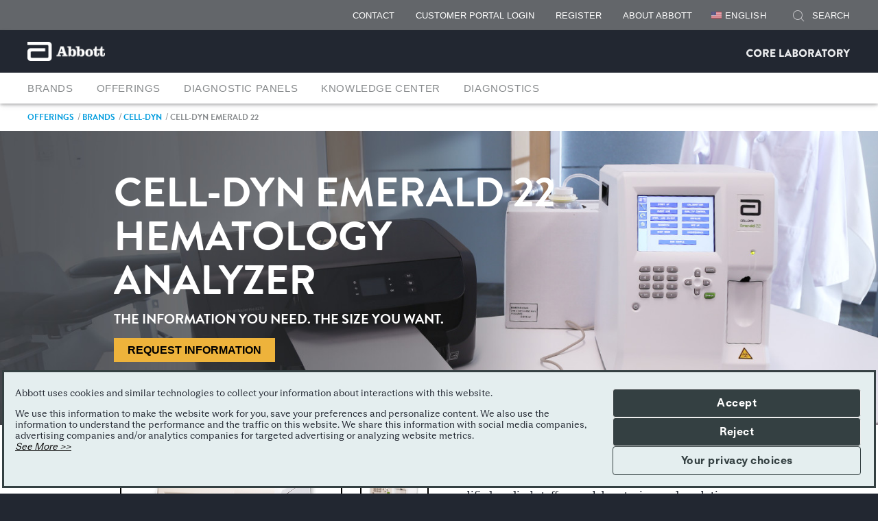

--- FILE ---
content_type: text/html;charset=utf-8
request_url: https://www.corelaboratory.abbott/us/en/offerings/brands/cell-dyn/cell-dyn-emerald22.html
body_size: 27207
content:

<!DOCTYPE HTML>
<html lang="en-US">
<head>
    <meta charset="UTF-8"/>
    <title>CELL-DYN Emerald 22 | Low Volume 5-Part Hematology Analyzer | Core Laboratory at Abbott</title>
    
	<meta name="title" content="CELL-DYN Emerald 22 | Low Volume 5-Part Hematology Analyzer | Core Laboratory at Abbott"/>
    <meta name="description" content="The CELL-DYN Emerald 22 System is a compact automated hematology analyzer for complete blood count testing and cell analysis in small volume clinical laboratories, such as physician clinics and outpatient centers.
"/>
    <meta name="template" content="add-generic-page"/>
    <meta name="viewport" content="width=device-width, initial-scale=1"/>
    
    
    
    
    
    <meta name="aemExternalId" content="fd9490d4-723a-4c15-8733-28e20e7ab19b"/>
   
    






<meta property="og:url" content="https://www.corelaboratory.abbott/us/en/offerings/brands/cell-dyn/cell-dyn-emerald22.html"/>
<meta property="og:type" content="website"/>
<meta property="og:title" content="CELL-DYN Emerald 22 | Low Volume 5-Part Hematology Analyzer | Core Laboratory at Abbott"/>
<meta property="og:description" content="The CELL-DYN Emerald 22 System is a compact automated hematology analyzer for complete blood count testing and cell analysis in small volume clinical laboratories, such as physician clinics and outpatient centers.
"/>

<meta property="og:image" content="https://www.corelaboratory.abbott/etc.clientlibs/abbott-platform/clientlibs/clientlib-site/resources/images/abbott-logo.png"/>

<script defer="defer" type="text/javascript" src="/.rum/@adobe/helix-rum-js@%5E2/dist/rum-standalone.js"></script>
<link rel="canonical" href="https://www.corelaboratory.abbott/us/en/offerings/brands/cell-dyn/cell-dyn-emerald22.html"/>

	
    

	
    


    
        <script src="https://consent.trustarc.com/v2/autoblockasset/core.min.js?cmId=kkoftq"></script> 
    
    
        <script src="https://consent.trustarc.com/v2/autoblock?cmId=kkoftq"></script> 
    
    
        <script type="text/javascript" async="async" src="https://consent.trustarc.com/v2/notice/kkoftq"></script>
    
       
    <script>
        var _STATE = {};
        function runOnce() {
        if (!_STATE.hasRunOnce && window.truste && truste.eu && truste.eu.prefclose) {
        console.log("doing run once");
        _STATE.oldValue = truste.eu.bindMap.prefCookie &&
        truste.eu.bindMap.prefCookie.split(':')[0].replace(/[^\d.]/g, '-');
        _STATE.oldMethod = truste.eu.prefclose;
        truste.eu.prefclose = function () {
        _STATE.oldMethod();
        if (truste.eu.bindMap.prefCookie &&
        truste.eu.bindMap.prefCookie.split(':')[0].replace(/[^\d.]/g, '-') !==
        _STATE.oldValue)
        setTimeout(function () {
        window.location.reload();
        }, 20);
        }
        _STATE.hasRunOnce = true;
        _STATE.i && clearInterval(_STATE.i);
        }
        };
        _STATE.i = setInterval(runOnce, 10);
      </script>



    
<link rel="stylesheet" href="/etc.clientlibs/abbott-platform/clientlibs/clientlib-base.lc-654e2f104ebd48c11ca3a12ba0c814df-lc.min.css" type="text/css">
<link rel="stylesheet" href="/etc.clientlibs/abbott-platform/clientlibs/clientlib-site.lc-97aabca41096560373a5aa6193bbf347-lc.min.css" type="text/css">




    
<link rel="stylesheet" href="/etc.clientlibs/abbott-platform/clientlibs/clientlib-themes/theme3.lc-88a80cdbc3f76db5a2649e767ba7306d-lc.min.css" type="text/css">
<link rel="stylesheet" href="/etc.clientlibs/add/corelaboratory/clientlibs/clientlib-themes.lc-42a72517a88a35baf515d6fe6638550b-lc.min.css" type="text/css">




    
<link rel="stylesheet" href="/etc.clientlibs/abbott-cloudplatform/clientlibs/clientlib-thirdparty/jquery-magnific-popup/jquery-magnific-popup-1.1.0.lc-e4b4acad13334bdfb2895c4132204967-lc.min.css" type="text/css">
<link rel="stylesheet" href="/etc.clientlibs/add/division/clientlibs/clientlib-components.lc-84fe7509dd1d22799808deb504bb7da7-lc.min.css" type="text/css">
<link rel="stylesheet" href="/etc.clientlibs/add/division/clientlibs/clientlib-common.lc-2a1745b8b90c8ec0169d7ef8cc74c555-lc.min.css" type="text/css">
<link rel="stylesheet" href="/etc.clientlibs/add/corelaboratory/clientlibs/clientlib-corelaboratory.lc-e72879d1d6271fb2c6106ff8899e6aed-lc.min.css" type="text/css">





<script>
window.dataLayer = window.dataLayer || [];
</script>
<script>
// Google Tag Manager 
    (function(w,d,s,l,i){w[l]=w[l]||[];w[l].push({'gtm.start':
    new Date().getTime(),event:'gtm.js'});
    var j=d.createElement(s),dl=l!='dataLayer'?'&l='+l:'';
    j.defer=true;push=true;
    j.src='https://www.googletagmanager.com/gtm.js?id='+i+dl;
    var headTag = document.getElementsByTagName('head')[0];
    headTag.appendChild(j);
    })(window,document,'script','dataLayer','GTM-TZKGNG');
   
// End Google Tag Manager 
</script>



<script type="text/javascript" async>
;window.NREUM||(NREUM={});NREUM.init={distributed_tracing:{enabled:true},privacy:{cookies_enabled:true},ajax:{deny_list:["bam.nr-data.net"]}};
window.NREUM||(NREUM={}),__nr_require=function(t,e,n){function r(n){if(!e[n]){var o=e[n]={exports:{}};t[n][0].call(o.exports,function(e){var o=t[n][1][e];return r(o||e)},o,o.exports)}return e[n].exports}if("function"==typeof __nr_require)return __nr_require;for(var o=0;o<n.length;o++)r(n[o]);return r}({1:[function(t,e,n){function r(t){try{s.console&&console.log(t)}catch(e){}}var o,i=t("ee"),a=t(32),s={};try{o=localStorage.getItem("__nr_flags").split(","),console&&"function"==typeof console.log&&(s.console=!0,o.indexOf("dev")!==-1&&(s.dev=!0),o.indexOf("nr_dev")!==-1&&(s.nrDev=!0))}catch(c){}s.nrDev&&i.on("internal-error",function(t){r(t.stack)}),s.dev&&i.on("fn-err",function(t,e,n){r(n.stack)}),s.dev&&(r("NR AGENT IN DEVELOPMENT MODE"),r("flags: "+a(s,function(t,e){return t}).join(", ")))},{}],2:[function(t,e,n){function r(t,e,n,r,s){try{l?l-=1:o(s||new UncaughtException(t,e,n),!0)}catch(f){try{i("ierr",[f,c.now(),!0])}catch(d){}}return"function"==typeof u&&u.apply(this,a(arguments))}function UncaughtException(t,e,n){this.message=t||"Uncaught error with no additional information",this.sourceURL=e,this.line=n}function o(t,e){var n=e?null:c.now();i("err",[t,n])}var i=t("handle"),a=t(33),s=t("ee"),c=t("loader"),f=t("gos"),u=window.onerror,d=!1,p="nr@seenError";if(!c.disabled){var l=0;c.features.err=!0,t(1),window.onerror=r;try{throw new Error}catch(h){"stack"in h&&(t(14),t(13),"addEventListener"in window&&t(7),c.xhrWrappable&&t(15),d=!0)}s.on("fn-start",function(t,e,n){d&&(l+=1)}),s.on("fn-err",function(t,e,n){d&&!n[p]&&(f(n,p,function(){return!0}),this.thrown=!0,o(n))}),s.on("fn-end",function(){d&&!this.thrown&&l>0&&(l-=1)}),s.on("internal-error",function(t){i("ierr",[t,c.now(),!0])})}},{}],3:[function(t,e,n){var r=t("loader");r.disabled||(r.features.ins=!0)},{}],4:[function(t,e,n){function r(){U++,L=g.hash,this[u]=y.now()}function o(){U--,g.hash!==L&&i(0,!0);var t=y.now();this[h]=~~this[h]+t-this[u],this[d]=t}function i(t,e){E.emit("newURL",[""+g,e])}function a(t,e){t.on(e,function(){this[e]=y.now()})}var s="-start",c="-end",f="-body",u="fn"+s,d="fn"+c,p="cb"+s,l="cb"+c,h="jsTime",m="fetch",v="addEventListener",w=window,g=w.location,y=t("loader");if(w[v]&&y.xhrWrappable&&!y.disabled){var x=t(11),b=t(12),E=t(9),R=t(7),O=t(14),T=t(8),P=t(15),S=t(10),M=t("ee"),N=M.get("tracer"),C=t(23);t(17),y.features.spa=!0;var L,U=0;M.on(u,r),b.on(p,r),S.on(p,r),M.on(d,o),b.on(l,o),S.on(l,o),M.buffer([u,d,"xhr-resolved"]),R.buffer([u]),O.buffer(["setTimeout"+c,"clearTimeout"+s,u]),P.buffer([u,"new-xhr","send-xhr"+s]),T.buffer([m+s,m+"-done",m+f+s,m+f+c]),E.buffer(["newURL"]),x.buffer([u]),b.buffer(["propagate",p,l,"executor-err","resolve"+s]),N.buffer([u,"no-"+u]),S.buffer(["new-jsonp","cb-start","jsonp-error","jsonp-end"]),a(T,m+s),a(T,m+"-done"),a(S,"new-jsonp"),a(S,"jsonp-end"),a(S,"cb-start"),E.on("pushState-end",i),E.on("replaceState-end",i),w[v]("hashchange",i,C(!0)),w[v]("load",i,C(!0)),w[v]("popstate",function(){i(0,U>1)},C(!0))}},{}],5:[function(t,e,n){function r(){var t=new PerformanceObserver(function(t,e){var n=t.getEntries();s(v,[n])});try{t.observe({entryTypes:["resource"]})}catch(e){}}function o(t){if(s(v,[window.performance.getEntriesByType(w)]),window.performance["c"+p])try{window.performance[h](m,o,!1)}catch(t){}else try{window.performance[h]("webkit"+m,o,!1)}catch(t){}}function i(t){}if(window.performance&&window.performance.timing&&window.performance.getEntriesByType){var a=t("ee"),s=t("handle"),c=t(14),f=t(13),u=t(6),d=t(23),p="learResourceTimings",l="addEventListener",h="removeEventListener",m="resourcetimingbufferfull",v="bstResource",w="resource",g="-start",y="-end",x="fn"+g,b="fn"+y,E="bstTimer",R="pushState",O=t("loader");if(!O.disabled){O.features.stn=!0,t(9),"addEventListener"in window&&t(7);var T=NREUM.o.EV;a.on(x,function(t,e){var n=t[0];n instanceof T&&(this.bstStart=O.now())}),a.on(b,function(t,e){var n=t[0];n instanceof T&&s("bst",[n,e,this.bstStart,O.now()])}),c.on(x,function(t,e,n){this.bstStart=O.now(),this.bstType=n}),c.on(b,function(t,e){s(E,[e,this.bstStart,O.now(),this.bstType])}),f.on(x,function(){this.bstStart=O.now()}),f.on(b,function(t,e){s(E,[e,this.bstStart,O.now(),"requestAnimationFrame"])}),a.on(R+g,function(t){this.time=O.now(),this.startPath=location.pathname+location.hash}),a.on(R+y,function(t){s("bstHist",[location.pathname+location.hash,this.startPath,this.time])}),u()?(s(v,[window.performance.getEntriesByType("resource")]),r()):l in window.performance&&(window.performance["c"+p]?window.performance[l](m,o,d(!1)):window.performance[l]("webkit"+m,o,d(!1))),document[l]("scroll",i,d(!1)),document[l]("keypress",i,d(!1)),document[l]("click",i,d(!1))}}},{}],6:[function(t,e,n){e.exports=function(){return"PerformanceObserver"in window&&"function"==typeof window.PerformanceObserver}},{}],7:[function(t,e,n){function r(t){for(var e=t;e&&!e.hasOwnProperty(u);)e=Object.getPrototypeOf(e);e&&o(e)}function o(t){s.inPlace(t,[u,d],"-",i)}function i(t,e){return t[1]}var a=t("ee").get("events"),s=t("wrap-function")(a,!0),c=t("gos"),f=XMLHttpRequest,u="addEventListener",d="removeEventListener";e.exports=a,"getPrototypeOf"in Object?(r(document),r(window),r(f.prototype)):f.prototype.hasOwnProperty(u)&&(o(window),o(f.prototype)),a.on(u+"-start",function(t,e){var n=t[1];if(null!==n&&("function"==typeof n||"object"==typeof n)){var r=c(n,"nr@wrapped",function(){function t(){if("function"==typeof n.handleEvent)return n.handleEvent.apply(n,arguments)}var e={object:t,"function":n}[typeof n];return e?s(e,"fn-",null,e.name||"anonymous"):n});this.wrapped=t[1]=r}}),a.on(d+"-start",function(t){t[1]=this.wrapped||t[1]})},{}],8:[function(t,e,n){function r(t,e,n){var r=t[e];"function"==typeof r&&(t[e]=function(){var t=i(arguments),e={};o.emit(n+"before-start",[t],e);var a;e[m]&&e[m].dt&&(a=e[m].dt);var s=r.apply(this,t);return o.emit(n+"start",[t,a],s),s.then(function(t){return o.emit(n+"end",[null,t],s),t},function(t){throw o.emit(n+"end",[t],s),t})})}var o=t("ee").get("fetch"),i=t(33),a=t(32);e.exports=o;var s=window,c="fetch-",f=c+"body-",u=["arrayBuffer","blob","json","text","formData"],d=s.Request,p=s.Response,l=s.fetch,h="prototype",m="nr@context";d&&p&&l&&(a(u,function(t,e){r(d[h],e,f),r(p[h],e,f)}),r(s,"fetch",c),o.on(c+"end",function(t,e){var n=this;if(e){var r=e.headers.get("content-length");null!==r&&(n.rxSize=r),o.emit(c+"done",[null,e],n)}else o.emit(c+"done",[t],n)}))},{}],9:[function(t,e,n){var r=t("ee").get("history"),o=t("wrap-function")(r);e.exports=r;var i=window.history&&window.history.constructor&&window.history.constructor.prototype,a=window.history;i&&i.pushState&&i.replaceState&&(a=i),o.inPlace(a,["pushState","replaceState"],"-")},{}],10:[function(t,e,n){function r(t){function e(){f.emit("jsonp-end",[],l),t.removeEventListener("load",e,c(!1)),t.removeEventListener("error",n,c(!1))}function n(){f.emit("jsonp-error",[],l),f.emit("jsonp-end",[],l),t.removeEventListener("load",e,c(!1)),t.removeEventListener("error",n,c(!1))}var r=t&&"string"==typeof t.nodeName&&"script"===t.nodeName.toLowerCase();if(r){var o="function"==typeof t.addEventListener;if(o){var a=i(t.src);if(a){var d=s(a),p="function"==typeof d.parent[d.key];if(p){var l={};u.inPlace(d.parent,[d.key],"cb-",l),t.addEventListener("load",e,c(!1)),t.addEventListener("error",n,c(!1)),f.emit("new-jsonp",[t.src],l)}}}}}function o(){return"addEventListener"in window}function i(t){var e=t.match(d);return e?e[1]:null}function a(t,e){var n=t.match(l),r=n[1],o=n[3];return o?a(o,e[r]):e[r]}function s(t){var e=t.match(p);return e&&e.length>=3?{key:e[2],parent:a(e[1],window)}:{key:t,parent:window}}var c=t(23),f=t("ee").get("jsonp"),u=t("wrap-function")(f);if(e.exports=f,o()){var d=/[?&](?:callback|cb)=([^&#]+)/,p=/(.*)\.([^.]+)/,l=/^(\w+)(\.|$)(.*)$/,h=["appendChild","insertBefore","replaceChild"];Node&&Node.prototype&&Node.prototype.appendChild?u.inPlace(Node.prototype,h,"dom-"):(u.inPlace(HTMLElement.prototype,h,"dom-"),u.inPlace(HTMLHeadElement.prototype,h,"dom-"),u.inPlace(HTMLBodyElement.prototype,h,"dom-")),f.on("dom-start",function(t){r(t[0])})}},{}],11:[function(t,e,n){var r=t("ee").get("mutation"),o=t("wrap-function")(r),i=NREUM.o.MO;e.exports=r,i&&(window.MutationObserver=function(t){return this instanceof i?new i(o(t,"fn-")):i.apply(this,arguments)},MutationObserver.prototype=i.prototype)},{}],12:[function(t,e,n){function r(t){var e=i.context(),n=s(t,"executor-",e,null,!1),r=new f(n);return i.context(r).getCtx=function(){return e},r}var o=t("wrap-function"),i=t("ee").get("promise"),a=t("ee").getOrSetContext,s=o(i),c=t(32),f=NREUM.o.PR;e.exports=i,f&&(window.Promise=r,["all","race"].forEach(function(t){var e=f[t];f[t]=function(n){function r(t){return function(){i.emit("propagate",[null,!o],a,!1,!1),o=o||!t}}var o=!1;c(n,function(e,n){Promise.resolve(n).then(r("all"===t),r(!1))});var a=e.apply(f,arguments),s=f.resolve(a);return s}}),["resolve","reject"].forEach(function(t){var e=f[t];f[t]=function(t){var n=e.apply(f,arguments);return t!==n&&i.emit("propagate",[t,!0],n,!1,!1),n}}),f.prototype["catch"]=function(t){return this.then(null,t)},f.prototype=Object.create(f.prototype,{constructor:{value:r}}),c(Object.getOwnPropertyNames(f),function(t,e){try{r[e]=f[e]}catch(n){}}),o.wrapInPlace(f.prototype,"then",function(t){return function(){var e=this,n=o.argsToArray.apply(this,arguments),r=a(e);r.promise=e,n[0]=s(n[0],"cb-",r,null,!1),n[1]=s(n[1],"cb-",r,null,!1);var c=t.apply(this,n);return r.nextPromise=c,i.emit("propagate",[e,!0],c,!1,!1),c}}),i.on("executor-start",function(t){t[0]=s(t[0],"resolve-",this,null,!1),t[1]=s(t[1],"resolve-",this,null,!1)}),i.on("executor-err",function(t,e,n){t[1](n)}),i.on("cb-end",function(t,e,n){i.emit("propagate",[n,!0],this.nextPromise,!1,!1)}),i.on("propagate",function(t,e,n){this.getCtx&&!e||(this.getCtx=function(){if(t instanceof Promise)var e=i.context(t);return e&&e.getCtx?e.getCtx():this})}),r.toString=function(){return""+f})},{}],13:[function(t,e,n){var r=t("ee").get("raf"),o=t("wrap-function")(r),i="equestAnimationFrame";e.exports=r,o.inPlace(window,["r"+i,"mozR"+i,"webkitR"+i,"msR"+i],"raf-"),r.on("raf-start",function(t){t[0]=o(t[0],"fn-")})},{}],14:[function(t,e,n){function r(t,e,n){t[0]=a(t[0],"fn-",null,n)}function o(t,e,n){this.method=n,this.timerDuration=isNaN(t[1])?0:+t[1],t[0]=a(t[0],"fn-",this,n)}var i=t("ee").get("timer"),a=t("wrap-function")(i),s="setTimeout",c="setInterval",f="clearTimeout",u="-start",d="-";e.exports=i,a.inPlace(window,[s,"setImmediate"],s+d),a.inPlace(window,[c],c+d),a.inPlace(window,[f,"clearImmediate"],f+d),i.on(c+u,r),i.on(s+u,o)},{}],15:[function(t,e,n){function r(t,e){d.inPlace(e,["onreadystatechange"],"fn-",s)}function o(){var t=this,e=u.context(t);t.readyState>3&&!e.resolved&&(e.resolved=!0,u.emit("xhr-resolved",[],t)),d.inPlace(t,y,"fn-",s)}function i(t){x.push(t),m&&(E?E.then(a):w?w(a):(R=-R,O.data=R))}function a(){for(var t=0;t<x.length;t++)r([],x[t]);x.length&&(x=[])}function s(t,e){return e}function c(t,e){for(var n in t)e[n]=t[n];return e}t(7);var f=t("ee"),u=f.get("xhr"),d=t("wrap-function")(u),p=t(23),l=NREUM.o,h=l.XHR,m=l.MO,v=l.PR,w=l.SI,g="readystatechange",y=["onload","onerror","onabort","onloadstart","onloadend","onprogress","ontimeout"],x=[];e.exports=u;var b=window.XMLHttpRequest=function(t){var e=new h(t);try{u.emit("new-xhr",[e],e),e.addEventListener(g,o,p(!1))}catch(n){try{u.emit("internal-error",[n])}catch(r){}}return e};if(c(h,b),b.prototype=h.prototype,d.inPlace(b.prototype,["open","send"],"-xhr-",s),u.on("send-xhr-start",function(t,e){r(t,e),i(e)}),u.on("open-xhr-start",r),m){var E=v&&v.resolve();if(!w&&!v){var R=1,O=document.createTextNode(R);new m(a).observe(O,{characterData:!0})}}else f.on("fn-end",function(t){t[0]&&t[0].type===g||a()})},{}],16:[function(t,e,n){function r(t){if(!s(t))return null;var e=window.NREUM;if(!e.loader_config)return null;var n=(e.loader_config.accountID||"").toString()||null,r=(e.loader_config.agentID||"").toString()||null,f=(e.loader_config.trustKey||"").toString()||null;if(!n||!r)return null;var h=l.generateSpanId(),m=l.generateTraceId(),v=Date.now(),w={spanId:h,traceId:m,timestamp:v};return(t.sameOrigin||c(t)&&p())&&(w.traceContextParentHeader=o(h,m),w.traceContextStateHeader=i(h,v,n,r,f)),(t.sameOrigin&&!u()||!t.sameOrigin&&c(t)&&d())&&(w.newrelicHeader=a(h,m,v,n,r,f)),w}function o(t,e){return"00-"+e+"-"+t+"-01"}function i(t,e,n,r,o){var i=0,a="",s=1,c="",f="";return o+"@nr="+i+"-"+s+"-"+n+"-"+r+"-"+t+"-"+a+"-"+c+"-"+f+"-"+e}function a(t,e,n,r,o,i){var a="btoa"in window&&"function"==typeof window.btoa;if(!a)return null;var s={v:[0,1],d:{ty:"Browser",ac:r,ap:o,id:t,tr:e,ti:n}};return i&&r!==i&&(s.d.tk=i),btoa(JSON.stringify(s))}function s(t){return f()&&c(t)}function c(t){var e=!1,n={};if("init"in NREUM&&"distributed_tracing"in NREUM.init&&(n=NREUM.init.distributed_tracing),t.sameOrigin)e=!0;else if(n.allowed_origins instanceof Array)for(var r=0;r<n.allowed_origins.length;r++){var o=h(n.allowed_origins[r]);if(t.hostname===o.hostname&&t.protocol===o.protocol&&t.port===o.port){e=!0;break}}return e}function f(){return"init"in NREUM&&"distributed_tracing"in NREUM.init&&!!NREUM.init.distributed_tracing.enabled}function u(){return"init"in NREUM&&"distributed_tracing"in NREUM.init&&!!NREUM.init.distributed_tracing.exclude_newrelic_header}function d(){return"init"in NREUM&&"distributed_tracing"in NREUM.init&&NREUM.init.distributed_tracing.cors_use_newrelic_header!==!1}function p(){return"init"in NREUM&&"distributed_tracing"in NREUM.init&&!!NREUM.init.distributed_tracing.cors_use_tracecontext_headers}var l=t(29),h=t(18);e.exports={generateTracePayload:r,shouldGenerateTrace:s}},{}],17:[function(t,e,n){function r(t){var e=this.params,n=this.metrics;if(!this.ended){this.ended=!0;for(var r=0;r<p;r++)t.removeEventListener(d[r],this.listener,!1);e.aborted||(n.duration=a.now()-this.startTime,this.loadCaptureCalled||4!==t.readyState?null==e.status&&(e.status=0):i(this,t),n.cbTime=this.cbTime,s("xhr",[e,n,this.startTime,this.endTime,"xhr"],this))}}function o(t,e){var n=c(e),r=t.params;r.hostname=n.hostname,r.port=n.port,r.protocol=n.protocol,r.host=n.hostname+":"+n.port,r.pathname=n.pathname,t.parsedOrigin=n,t.sameOrigin=n.sameOrigin}function i(t,e){t.params.status=e.status;var n=v(e,t.lastSize);if(n&&(t.metrics.rxSize=n),t.sameOrigin){var r=e.getResponseHeader("X-NewRelic-App-Data");r&&(t.params.cat=r.split(", ").pop())}t.loadCaptureCalled=!0}var a=t("loader");if(a.xhrWrappable&&!a.disabled){var s=t("handle"),c=t(18),f=t(16).generateTracePayload,u=t("ee"),d=["load","error","abort","timeout"],p=d.length,l=t("id"),h=t(24),m=t(22),v=t(19),w=t(23),g=NREUM.o.REQ,y=window.XMLHttpRequest;a.features.xhr=!0,t(15),t(8),u.on("new-xhr",function(t){var e=this;e.totalCbs=0,e.called=0,e.cbTime=0,e.end=r,e.ended=!1,e.xhrGuids={},e.lastSize=null,e.loadCaptureCalled=!1,e.params=this.params||{},e.metrics=this.metrics||{},t.addEventListener("load",function(n){i(e,t)},w(!1)),h&&(h>34||h<10)||t.addEventListener("progress",function(t){e.lastSize=t.loaded},w(!1))}),u.on("open-xhr-start",function(t){this.params={method:t[0]},o(this,t[1]),this.metrics={}}),u.on("open-xhr-end",function(t,e){"loader_config"in NREUM&&"xpid"in NREUM.loader_config&&this.sameOrigin&&e.setRequestHeader("X-NewRelic-ID",NREUM.loader_config.xpid);var n=f(this.parsedOrigin);if(n){var r=!1;n.newrelicHeader&&(e.setRequestHeader("newrelic",n.newrelicHeader),r=!0),n.traceContextParentHeader&&(e.setRequestHeader("traceparent",n.traceContextParentHeader),n.traceContextStateHeader&&e.setRequestHeader("tracestate",n.traceContextStateHeader),r=!0),r&&(this.dt=n)}}),u.on("send-xhr-start",function(t,e){var n=this.metrics,r=t[0],o=this;if(n&&r){var i=m(r);i&&(n.txSize=i)}this.startTime=a.now(),this.listener=function(t){try{"abort"!==t.type||o.loadCaptureCalled||(o.params.aborted=!0),("load"!==t.type||o.called===o.totalCbs&&(o.onloadCalled||"function"!=typeof e.onload))&&o.end(e)}catch(n){try{u.emit("internal-error",[n])}catch(r){}}};for(var s=0;s<p;s++)e.addEventListener(d[s],this.listener,w(!1))}),u.on("xhr-cb-time",function(t,e,n){this.cbTime+=t,e?this.onloadCalled=!0:this.called+=1,this.called!==this.totalCbs||!this.onloadCalled&&"function"==typeof n.onload||this.end(n)}),u.on("xhr-load-added",function(t,e){var n=""+l(t)+!!e;this.xhrGuids&&!this.xhrGuids[n]&&(this.xhrGuids[n]=!0,this.totalCbs+=1)}),u.on("xhr-load-removed",function(t,e){var n=""+l(t)+!!e;this.xhrGuids&&this.xhrGuids[n]&&(delete this.xhrGuids[n],this.totalCbs-=1)}),u.on("xhr-resolved",function(){this.endTime=a.now()}),u.on("addEventListener-end",function(t,e){e instanceof y&&"load"===t[0]&&u.emit("xhr-load-added",[t[1],t[2]],e)}),u.on("removeEventListener-end",function(t,e){e instanceof y&&"load"===t[0]&&u.emit("xhr-load-removed",[t[1],t[2]],e)}),u.on("fn-start",function(t,e,n){e instanceof y&&("onload"===n&&(this.onload=!0),("load"===(t[0]&&t[0].type)||this.onload)&&(this.xhrCbStart=a.now()))}),u.on("fn-end",function(t,e){this.xhrCbStart&&u.emit("xhr-cb-time",[a.now()-this.xhrCbStart,this.onload,e],e)}),u.on("fetch-before-start",function(t){function e(t,e){var n=!1;return e.newrelicHeader&&(t.set("newrelic",e.newrelicHeader),n=!0),e.traceContextParentHeader&&(t.set("traceparent",e.traceContextParentHeader),e.traceContextStateHeader&&t.set("tracestate",e.traceContextStateHeader),n=!0),n}var n,r=t[1]||{};"string"==typeof t[0]?n=t[0]:t[0]&&t[0].url?n=t[0].url:window.URL&&t[0]&&t[0]instanceof URL&&(n=t[0].href),n&&(this.parsedOrigin=c(n),this.sameOrigin=this.parsedOrigin.sameOrigin);var o=f(this.parsedOrigin);if(o&&(o.newrelicHeader||o.traceContextParentHeader))if("string"==typeof t[0]||window.URL&&t[0]&&t[0]instanceof URL){var i={};for(var a in r)i[a]=r[a];i.headers=new Headers(r.headers||{}),e(i.headers,o)&&(this.dt=o),t.length>1?t[1]=i:t.push(i)}else t[0]&&t[0].headers&&e(t[0].headers,o)&&(this.dt=o)}),u.on("fetch-start",function(t,e){this.params={},this.metrics={},this.startTime=a.now(),this.dt=e,t.length>=1&&(this.target=t[0]),t.length>=2&&(this.opts=t[1]);var n,r=this.opts||{},i=this.target;"string"==typeof i?n=i:"object"==typeof i&&i instanceof g?n=i.url:window.URL&&"object"==typeof i&&i instanceof URL&&(n=i.href),o(this,n);var s=(""+(i&&i instanceof g&&i.method||r.method||"GET")).toUpperCase();this.params.method=s,this.txSize=m(r.body)||0}),u.on("fetch-done",function(t,e){this.endTime=a.now(),this.params||(this.params={}),this.params.status=e?e.status:0;var n;"string"==typeof this.rxSize&&this.rxSize.length>0&&(n=+this.rxSize);var r={txSize:this.txSize,rxSize:n,duration:a.now()-this.startTime};s("xhr",[this.params,r,this.startTime,this.endTime,"fetch"],this)})}},{}],18:[function(t,e,n){var r={};e.exports=function(t){if(t in r)return r[t];var e=document.createElement("a"),n=window.location,o={};e.href=t,o.port=e.port;var i=e.href.split("://");!o.port&&i[1]&&(o.port=i[1].split("/")[0].split("@").pop().split(":")[1]),o.port&&"0"!==o.port||(o.port="https"===i[0]?"443":"80"),o.hostname=e.hostname||n.hostname,o.pathname=e.pathname,o.protocol=i[0],"/"!==o.pathname.charAt(0)&&(o.pathname="/"+o.pathname);var a=!e.protocol||":"===e.protocol||e.protocol===n.protocol,s=e.hostname===document.domain&&e.port===n.port;return o.sameOrigin=a&&(!e.hostname||s),"/"===o.pathname&&(r[t]=o),o}},{}],19:[function(t,e,n){function r(t,e){var n=t.responseType;return"json"===n&&null!==e?e:"arraybuffer"===n||"blob"===n||"json"===n?o(t.response):"text"===n||""===n||void 0===n?o(t.responseText):void 0}var o=t(22);e.exports=r},{}],20:[function(t,e,n){function r(){}function o(t,e,n,r){return function(){return u.recordSupportability("API/"+e+"/called"),i(t+e,[f.now()].concat(s(arguments)),n?null:this,r),n?void 0:this}}var i=t("handle"),a=t(32),s=t(33),c=t("ee").get("tracer"),f=t("loader"),u=t(25),d=NREUM;"undefined"==typeof window.newrelic&&(newrelic=d);var p=["setPageViewName","setCustomAttribute","setErrorHandler","finished","addToTrace","inlineHit","addRelease"],l="api-",h=l+"ixn-";a(p,function(t,e){d[e]=o(l,e,!0,"api")}),d.addPageAction=o(l,"addPageAction",!0),d.setCurrentRouteName=o(l,"routeName",!0),e.exports=newrelic,d.interaction=function(){return(new r).get()};var m=r.prototype={createTracer:function(t,e){var n={},r=this,o="function"==typeof e;return i(h+"tracer",[f.now(),t,n],r),function(){if(c.emit((o?"":"no-")+"fn-start",[f.now(),r,o],n),o)try{return e.apply(this,arguments)}catch(t){throw c.emit("fn-err",[arguments,this,t],n),t}finally{c.emit("fn-end",[f.now()],n)}}}};a("actionText,setName,setAttribute,save,ignore,onEnd,getContext,end,get".split(","),function(t,e){m[e]=o(h,e)}),newrelic.noticeError=function(t,e){"string"==typeof t&&(t=new Error(t)),u.recordSupportability("API/noticeError/called"),i("err",[t,f.now(),!1,e])}},{}],21:[function(t,e,n){function r(t){if(NREUM.init){for(var e=NREUM.init,n=t.split("."),r=0;r<n.length-1;r++)if(e=e[n[r]],"object"!=typeof e)return;return e=e[n[n.length-1]]}}e.exports={getConfiguration:r}},{}],22:[function(t,e,n){e.exports=function(t){if("string"==typeof t&&t.length)return t.length;if("object"==typeof t){if("undefined"!=typeof ArrayBuffer&&t instanceof ArrayBuffer&&t.byteLength)return t.byteLength;if("undefined"!=typeof Blob&&t instanceof Blob&&t.size)return t.size;if(!("undefined"!=typeof FormData&&t instanceof FormData))try{return JSON.stringify(t).length}catch(e){return}}}},{}],23:[function(t,e,n){var r=!1;try{var o=Object.defineProperty({},"passive",{get:function(){r=!0}});window.addEventListener("testPassive",null,o),window.removeEventListener("testPassive",null,o)}catch(i){}e.exports=function(t){return r?{passive:!0,capture:!!t}:!!t}},{}],24:[function(t,e,n){var r=0,o=navigator.userAgent.match(/Firefox[\/\s](\d+\.\d+)/);o&&(r=+o[1]),e.exports=r},{}],25:[function(t,e,n){function r(t,e){var n=[a,t,{name:t},e];return i("storeMetric",n,null,"api"),n}function o(t,e){var n=[s,t,{name:t},e];return i("storeEventMetrics",n,null,"api"),n}var i=t("handle"),a="sm",s="cm";e.exports={constants:{SUPPORTABILITY_METRIC:a,CUSTOM_METRIC:s},recordSupportability:r,recordCustom:o}},{}],26:[function(t,e,n){function r(){return s.exists&&performance.now?Math.round(performance.now()):(i=Math.max((new Date).getTime(),i))-a}function o(){return i}var i=(new Date).getTime(),a=i,s=t(34);e.exports=r,e.exports.offset=a,e.exports.getLastTimestamp=o},{}],27:[function(t,e,n){function r(t){return!(!t||!t.protocol||"file:"===t.protocol)}e.exports=r},{}],28:[function(t,e,n){function r(t,e){var n=t.getEntries();n.forEach(function(t){"first-paint"===t.name?p("timing",["fp",Math.floor(t.startTime)]):"first-contentful-paint"===t.name&&p("timing",["fcp",Math.floor(t.startTime)])})}function o(t,e){var n=t.getEntries();if(n.length>0){var r=n[n.length-1];if(c&&c<r.startTime)return;p("lcp",[r])}}function i(t){t.getEntries().forEach(function(t){t.hadRecentInput||p("cls",[t])})}function a(t){if(t instanceof v&&!g){var e=Math.round(t.timeStamp),n={type:t.type};e<=l.now()?n.fid=l.now()-e:e>l.offset&&e<=Date.now()?(e-=l.offset,n.fid=l.now()-e):e=l.now(),g=!0,p("timing",["fi",e,n])}}function s(t){"hidden"===t&&(c=l.now(),p("pageHide",[c]))}if(!("init"in NREUM&&"page_view_timing"in NREUM.init&&"enabled"in NREUM.init.page_view_timing&&NREUM.init.page_view_timing.enabled===!1)){var c,f,u,d,p=t("handle"),l=t("loader"),h=t(31),m=t(23),v=NREUM.o.EV;if("PerformanceObserver"in window&&"function"==typeof window.PerformanceObserver){f=new PerformanceObserver(r);try{f.observe({entryTypes:["paint"]})}catch(w){}u=new PerformanceObserver(o);try{u.observe({entryTypes:["largest-contentful-paint"]})}catch(w){}d=new PerformanceObserver(i);try{d.observe({type:"layout-shift",buffered:!0})}catch(w){}}if("addEventListener"in document){var g=!1,y=["click","keydown","mousedown","pointerdown","touchstart"];y.forEach(function(t){document.addEventListener(t,a,m(!1))})}h(s)}},{}],29:[function(t,e,n){function r(){function t(){return e?15&e[n++]:16*Math.random()|0}var e=null,n=0,r=window.crypto||window.msCrypto;r&&r.getRandomValues&&(e=r.getRandomValues(new Uint8Array(31)));for(var o,i="xxxxxxxx-xxxx-4xxx-yxxx-xxxxxxxxxxxx",a="",s=0;s<i.length;s++)o=i[s],"x"===o?a+=t().toString(16):"y"===o?(o=3&t()|8,a+=o.toString(16)):a+=o;return a}function o(){return a(16)}function i(){return a(32)}function a(t){function e(){return n?15&n[r++]:16*Math.random()|0}var n=null,r=0,o=window.crypto||window.msCrypto;o&&o.getRandomValues&&Uint8Array&&(n=o.getRandomValues(new Uint8Array(31)));for(var i=[],a=0;a<t;a++)i.push(e().toString(16));return i.join("")}e.exports={generateUuid:r,generateSpanId:o,generateTraceId:i}},{}],30:[function(t,e,n){function r(t,e){if(!o)return!1;if(t!==o)return!1;if(!e)return!0;if(!i)return!1;for(var n=i.split("."),r=e.split("."),a=0;a<r.length;a++)if(r[a]!==n[a])return!1;return!0}var o=null,i=null,a=/Version\/(\S+)\s+Safari/;if(navigator.userAgent){var s=navigator.userAgent,c=s.match(a);c&&s.indexOf("Chrome")===-1&&s.indexOf("Chromium")===-1&&(o="Safari",i=c[1])}e.exports={agent:o,version:i,match:r}},{}],31:[function(t,e,n){function r(t){function e(){t(s&&document[s]?document[s]:document[i]?"hidden":"visible")}"addEventListener"in document&&a&&document.addEventListener(a,e,o(!1))}var o=t(23);e.exports=r;var i,a,s;"undefined"!=typeof document.hidden?(i="hidden",a="visibilitychange",s="visibilityState"):"undefined"!=typeof document.msHidden?(i="msHidden",a="msvisibilitychange"):"undefined"!=typeof document.webkitHidden&&(i="webkitHidden",a="webkitvisibilitychange",s="webkitVisibilityState")},{}],32:[function(t,e,n){function r(t,e){var n=[],r="",i=0;for(r in t)o.call(t,r)&&(n[i]=e(r,t[r]),i+=1);return n}var o=Object.prototype.hasOwnProperty;e.exports=r},{}],33:[function(t,e,n){function r(t,e,n){e||(e=0),"undefined"==typeof n&&(n=t?t.length:0);for(var r=-1,o=n-e||0,i=Array(o<0?0:o);++r<o;)i[r]=t[e+r];return i}e.exports=r},{}],34:[function(t,e,n){e.exports={exists:"undefined"!=typeof window.performance&&window.performance.timing&&"undefined"!=typeof window.performance.timing.navigationStart}},{}],ee:[function(t,e,n){function r(){}function o(t){function e(t){return t&&t instanceof r?t:t?f(t,c,a):a()}function n(n,r,o,i,a){if(a!==!1&&(a=!0),!l.aborted||i){t&&a&&t(n,r,o);for(var s=e(o),c=m(n),f=c.length,u=0;u<f;u++)c[u].apply(s,r);var p=d[y[n]];return p&&p.push([x,n,r,s]),s}}function i(t,e){g[t]=m(t).concat(e)}function h(t,e){var n=g[t];if(n)for(var r=0;r<n.length;r++)n[r]===e&&n.splice(r,1)}function m(t){return g[t]||[]}function v(t){return p[t]=p[t]||o(n)}function w(t,e){l.aborted||u(t,function(t,n){e=e||"feature",y[n]=e,e in d||(d[e]=[])})}var g={},y={},x={on:i,addEventListener:i,removeEventListener:h,emit:n,get:v,listeners:m,context:e,buffer:w,abort:s,aborted:!1};return x}function i(t){return f(t,c,a)}function a(){return new r}function s(){(d.api||d.feature)&&(l.aborted=!0,d=l.backlog={})}var c="nr@context",f=t("gos"),u=t(32),d={},p={},l=e.exports=o();e.exports.getOrSetContext=i,l.backlog=d},{}],gos:[function(t,e,n){function r(t,e,n){if(o.call(t,e))return t[e];var r=n();if(Object.defineProperty&&Object.keys)try{return Object.defineProperty(t,e,{value:r,writable:!0,enumerable:!1}),r}catch(i){}return t[e]=r,r}var o=Object.prototype.hasOwnProperty;e.exports=r},{}],handle:[function(t,e,n){function r(t,e,n,r){o.buffer([t],r),o.emit(t,e,n)}var o=t("ee").get("handle");e.exports=r,r.ee=o},{}],id:[function(t,e,n){function r(t){var e=typeof t;return!t||"object"!==e&&"function"!==e?-1:t===window?0:a(t,i,function(){return o++})}var o=1,i="nr@id",a=t("gos");e.exports=r},{}],loader:[function(t,e,n){function r(){if(!P++){var t=T.info=NREUM.info,e=v.getElementsByTagName("script")[0];if(setTimeout(f.abort,3e4),!(t&&t.licenseKey&&t.applicationID&&e))return f.abort();c(R,function(e,n){t[e]||(t[e]=n)});var n=a();s("mark",["onload",n+T.offset],null,"api"),s("timing",["load",n]);var r=v.createElement("script");0===t.agent.indexOf("http://")||0===t.agent.indexOf("https://")?r.src=t.agent:r.src=h+"://"+t.agent,e.parentNode.insertBefore(r,e)}}function o(){"complete"===v.readyState&&i()}function i(){s("mark",["domContent",a()+T.offset],null,"api")}var a=t(26),s=t("handle"),c=t(32),f=t("ee"),u=t(30),d=t(27),p=t(21),l=t(23),h=p.getConfiguration("ssl")===!1?"http":"https",m=window,v=m.document,w="addEventListener",g="attachEvent",y=m.XMLHttpRequest,x=y&&y.prototype,b=!d(m.location);NREUM.o={ST:setTimeout,SI:m.setImmediate,CT:clearTimeout,XHR:y,REQ:m.Request,EV:m.Event,PR:m.Promise,MO:m.MutationObserver};var E=""+location,R={beacon:"bam.nr-data.net",errorBeacon:"bam.nr-data.net",agent:"js-agent.newrelic.com/nr-spa-1212.min.js"},O=y&&x&&x[w]&&!/CriOS/.test(navigator.userAgent),T=e.exports={offset:a.getLastTimestamp(),now:a,origin:E,features:{},xhrWrappable:O,userAgent:u,disabled:b};if(!b){t(20),t(28),v[w]?(v[w]("DOMContentLoaded",i,l(!1)),m[w]("load",r,l(!1))):(v[g]("onreadystatechange",o),m[g]("onload",r)),s("mark",["firstbyte",a.getLastTimestamp()],null,"api");var P=0}},{}],"wrap-function":[function(t,e,n){function r(t,e){function n(e,n,r,c,f){function nrWrapper(){var i,a,u,p;try{a=this,i=d(arguments),u="function"==typeof r?r(i,a):r||{}}catch(l){o([l,"",[i,a,c],u],t)}s(n+"start",[i,a,c],u,f);try{return p=e.apply(a,i)}catch(h){throw s(n+"err",[i,a,h],u,f),h}finally{s(n+"end",[i,a,p],u,f)}}return a(e)?e:(n||(n=""),nrWrapper[p]=e,i(e,nrWrapper,t),nrWrapper)}function r(t,e,r,o,i){r||(r="");var s,c,f,u="-"===r.charAt(0);for(f=0;f<e.length;f++)c=e[f],s=t[c],a(s)||(t[c]=n(s,u?c+r:r,o,c,i))}function s(n,r,i,a){if(!h||e){var s=h;h=!0;try{t.emit(n,r,i,e,a)}catch(c){o([c,n,r,i],t)}h=s}}return t||(t=u),n.inPlace=r,n.flag=p,n}function o(t,e){e||(e=u);try{e.emit("internal-error",t)}catch(n){}}function i(t,e,n){if(Object.defineProperty&&Object.keys)try{var r=Object.keys(t);return r.forEach(function(n){Object.defineProperty(e,n,{get:function(){return t[n]},set:function(e){return t[n]=e,e}})}),e}catch(i){o([i],n)}for(var a in t)l.call(t,a)&&(e[a]=t[a]);return e}function a(t){return!(t&&t instanceof Function&&t.apply&&!t[p])}function s(t,e){var n=e(t);return n[p]=t,i(t,n,u),n}function c(t,e,n){var r=t[e];t[e]=s(r,n)}function f(){for(var t=arguments.length,e=new Array(t),n=0;n<t;++n)e[n]=arguments[n];return e}var u=t("ee"),d=t(33),p="nr@original",l=Object.prototype.hasOwnProperty,h=!1;e.exports=r,e.exports.wrapFunction=s,e.exports.wrapInPlace=c,e.exports.argsToArray=f},{}]},{},["loader",2,17,5,3,4]);
;NREUM.loader_config={accountID:"2629726",trustKey:"1417428",agentID:"1834925173",licenseKey:"NRJS-ae8f2148d8b44dd4bec",applicationID:"1834925173"}
;NREUM.info={beacon:"bam.nr-data.net",errorBeacon:"bam.nr-data.net",licenseKey:"NRJS-ae8f2148d8b44dd4bec",applicationID:"1834925173",sa:1}
</script>





<input type="hidden" id="cmpidField" name="cmpid" value="kkoftq"/>
<input type="hidden" id="selfValue" name="selfValue"/>



    
    
    

    

    


        <script type="text/javascript" src="//assets.adobedtm.com/1a1f0c5245aa/0c6585f84806/launch-60ef5ee7b920.min.js"></script>


    
    
    

    
    
</head>
<body class="genericpage page basicpage" id="Celldyn-Emerald22">
	  





<noscript><iframe title="intentionally black" src="https://www.googletagmanager.com/ns.html?id=GTM-TZKGNG" height="0" width="0" style="display:none;visibility:hidden" aria-hidden="true"></iframe></noscript>




	




	



	
<div class="abbott-wrapper">
	

	

    



<div class="xf-content-height">
    <div class="root responsivegrid">


<div class="aem-Grid aem-Grid--12 aem-Grid--default--12 ">
    
    <div class="header aem-GridColumn aem-GridColumn--default--12">
    
	<div id="header-2d6ca0491c" class="o-header  " data-js-component="header">
	    <div class="o-header__wrapper">
	    	
		    
	
	
    <div class="o-header__secondary-top-nav d-none d-lg-block">
        <div class="container">
            <div class="justify-content-end row">
                <div class="o-header__user-activity">
					<div class="o-header__utility-nav">
						
                        	<div class="country-dropdown linkstack align-items-lg-center">
	
		<div id="linkstack-fbe981ff7e" class="m-link-stack js-m-link-stack " data-js-component="default-link-stack">
        
	<div class="m-link-stack--header">
		

		

		
    
    
    <h6 class="m-link-stack--title">
    </h6>


		
			<a role="link" href="javascript:void(0)" class="abt-icon-down-arrow js-collapse-icon"></a>
		
	</div>

        
            
	<ul class="js-collapsable-links m-link-stack--content d-none d-lg-block d-xl-block">
		
			
			<li class="a-link">
				<a class="a-link__text" href="/us/en/contact.html" target="_self">CONTACT</a>
			</li>
		
			
			<li class="a-link">
				<a class="a-link__text" href="https://labcentral.corelaboratory.abbott/us/en/home.html" target="_self">CUSTOMER PORTAL LOGIN</a>
			</li>
		
			
			<li class="a-link">
				<a class="a-link__text" href="https://labcentral.corelaboratory.abbott/us/en/create-account.html" target="_self">REGISTER</a>
			</li>
		
			
			<li class="a-link">
				<a class="a-link__text" href="https://www.abbott.com/about-abbott.html" target="_blank">ABOUT ABBOTT</a>
			</li>
		
	</ul>

        
        </div>
    
</div>

						
						
                              

    

	
		
	
<div id="languagenavigation-1997983bf8" class="m-link-stack m-link-stack--dropdown js-m-link-stack-dropdown m-link-stack__country-select ">
     <div class="m-link-stack__link" data-js-component="link-stack-dropdown">
          
          
                    <div class="a-link a-link--icon-right"> <a class="a-link__text" href="/us/en/offerings/brands/cell-dyn/cell-dyn-emerald22.html" target="">
                              <em class="abt-icon abt-icon-down-arrow" aria-hidden="true"> </em>English
                        <span class="m-link-stack__current_lang"></span></a> </div>
          
          
     </div>
     <div class="m-link-stack__dropdown-wrapper js-collapsable-links-dropdown d-none">
          <div class="m-link-stack__container">
               
               
    <ul class="m-link-stack__list ">
        
    

    </ul>

          </div>
     </div>
</div>

		
		
	

                            
                        
						
						<div class="a-link--icon-left">
                        	<div class="m-signup" data-toggle="modal" data-target="#atom-modal-default">
								


	

    
    
    
	
	
		<div class="a-link ">
			<a class="a-link__text 
							  
							 " target="_self" role="button">
				
				<span class="a-link__inner-text"></span>
	</a>
	</div>




    



							</div>
                        </div>
												
					</div>					
				</div>
				                    
                <div class="o-header__search" data-search-icon="search">
                	
                		
                		
    
    
    <div class="a-search  ">
        <input type="hidden" value="false" name="enablePredictiveSearch"/>
        
            <form action="/us/en/search-results.html">
                <a data-search-click="click" class="a-link__text a-search--icon-left" aria-expanded="false" aria-label="SEARCH" role="button" tabindex="0"><em class="abt-icon abt-icon-search"></em></a>
                <input type="search" class="a-search__input" name="q" aria-label="SEARCH" placeholder="SEARCH" data-placeholder="SEARCH" autocomplete="off"/>
                <span data-api-version="false">
                <span data-search-close="close" class="a-search--icon-right" aria-label="Close" tabindex="0" role="button"><em class="abt-icon abt-icon-cancel"></em></span>

            </form>
        
        
    </div>


    




                	
                </div>
            
            </div>
		</div>
    </div>

		    
		    
		    <div class="o-header__sticky-section" data-sticky="true">
		    	
		    	
    <div class="o-header__logo-section">
        <div class="container">
            <div class="row align-items-center justify-content-between "> 
                
                
                <div class="col-5 col-sm-3 col-lg-3 o-header__col-logo-left">
                    <div class="o-header__logo-left">
                        
                            
    <div id="logo-9ef5c2bdc5" class="a-logo-comp  ">
        
        
        
        
        
        
			<a class="a-logo-comp--link" href="/us/en/home.html" target="_self">
                <img loading="lazy" class="a-logo-comp--image img-fluid" src="/content/dam/add/corelaboratory/header/abbott-logo.png" alt="Abbott Header Logo"/>
                
            </a>
            
        
    </div>



    
    


                        
                    </div>
                </div>
                <div class="col-5 col-sm-3 col-lg-3 o-header__col-logo-right">
                    <div class="o-header__logo-right ">
                        
    <div id="logo-5a3e722b90" class="a-logo-comp  ">
        
        
        
        <img loading="lazy" class="a-logo-comp--image img-fluid" src="/content/dam/add/corelaboratory/header/CORE%20LABORATORY.png" alt="Logo Image"/>
        
        
    </div>



    
    


                    </div>
                </div>
                 
                 <div class="o-header__sticky-search text-right" data-search-icon="sticky">          
                    
                        
    
    
    <div class="a-search  ">
        <input type="hidden" value="false" name="enablePredictiveSearch"/>
        
            <form action="/us/en/search-results.html">
                <a data-search-click="click" class="a-link__text a-search--icon-left" aria-expanded="false" aria-label="SEARCH" role="button" tabindex="0"><em class="abt-icon abt-icon-search"></em></a>
                <input type="search" class="a-search__input" name="q" aria-label="SEARCH" placeholder="SEARCH" data-placeholder="SEARCH" autocomplete="off"/>
                <span data-api-version="false">
                <span data-search-close="close" class="a-search--icon-right" aria-label="Close" tabindex="0" role="button"><em class="abt-icon abt-icon-cancel"></em></span>

            </form>
        
        
    </div>


    




                    
                </div>
            
            </div>
        </div>
    </div>

		    	
		        
	<div class="o-header__mega-menu">
        <div class="container">
            <div class="row justify-content-between">
                
                
                
                

            	<div class="m-mega-menu__mobile  " data-js-component="mega-menu">
                	<div class="mega-menu megamenu carousel panelcontainer">
    
        
	
	


		

		<nav class="navbar navbar-expand-lg" role="navigation" itemscope itemtype="http://schema.org/SiteNavigationElement">

			<button class="navbar-toggler" type="button">
				<span class="abt-icon-hamburger"></span>
			</button>
			<div class="navbar-collapse" id="navbarNavAltMarkup">
				<div class="navbar-collapse-wrapper" id="navbarCollapseWrapper">
					<ul class="navbar-nav mr-auto  hide-lg-country hide-lg-language">
						<li class="m-mega-menu__mobile-item-wrapper"><div class="version2 megamenuversions">
	<div id="version2-e8c6aed3ca" class="show-version-2 ">
	

		
	<div class="m-mega-menu__item d-none d-lg-block">
		
		

	

	
		

	<a id="version2-e8c6aed3ca-0" class="nav-item nav-link" aria-label="BRANDS" target="_self" data-id="version2-e8c6aed3ca-0" aria-expanded="false" role="button">BRANDS</a>


	


	</div>


		<!--/* MOLECULE: MEGA MENU STARTS HERE-->
		

	<div class="m-mega-menu__list-var" data-js-component="mega-menu" style="display: none;">
		<div class="m-mega-menu__list-var-wrapper">
			<div class="m-mega-menu__content d-inline-flex">
				
	<div class="m-mega-menu__sub-list">
		
		
		<a id="version2-e8c6aed3ca-0-9594c309a0-1" href="https://www.corelaboratory.abbott/us/en/offerings/brands/alinity.html" class="m-mega-menu__title" aria-label="ALINITY" role="link" target="_self" data-id="version2-e8c6aed3ca-0-9594c309a0-1" itemprop="url">
			<h6 itemprop="name">ALINITY</h6>
		</a>

		
	</div>

			
				
	<div class="m-mega-menu__sub-list">
		
		
		<a id="version2-e8c6aed3ca-0-c49e4306a4-1" href="https://www.corelaboratory.abbott/us/en/offerings/brands/aliniq.html" class="m-mega-menu__title" aria-label="ALINIQ" role="link" target="_self" data-id="version2-e8c6aed3ca-0-c49e4306a4-1" itemprop="url">
			<h6 itemprop="name">ALINIQ</h6>
		</a>

		
	</div>

			
				
	<div class="m-mega-menu__sub-list">
		
		
		<a id="version2-e8c6aed3ca-0-263ab95e0e-1" href="https://www.corelaboratory.abbott/us/en/offerings/brands/architect.html" class="m-mega-menu__title" aria-label="ARCHITECT" role="link" target="_self" data-id="version2-e8c6aed3ca-0-263ab95e0e-1" itemprop="url">
			<h6 itemprop="name">ARCHITECT</h6>
		</a>

		
	</div>

			
				
	<div class="m-mega-menu__sub-list">
		
		
		<a id="version2-e8c6aed3ca-0-6e62fef0f1-1" href="https://www.corelaboratory.abbott/us/en/offerings/brands/cell-dyn.html" class="m-mega-menu__title" aria-label="CELL DYN" role="link" target="_self" data-id="version2-e8c6aed3ca-0-6e62fef0f1-1" itemprop="url">
			<h6 itemprop="name">CELL DYN</h6>
		</a>

		
	</div>

			
				
	<div class="m-mega-menu__sub-list">
		
		
		<a id="version2-e8c6aed3ca-0-d8857b360c-1" href="https://www.corelaboratory.abbott/us/en/offerings/brands/glp-systems.html" class="m-mega-menu__title" aria-label="GLP SYSTEMS TRACK" role="link" target="_self" data-id="version2-e8c6aed3ca-0-d8857b360c-1" itemprop="url">
			<h6 itemprop="name">GLP SYSTEMS TRACK</h6>
		</a>

		
	</div>

			</div>
		</div>
	</div>

		<!--/* MOLECULE: MEGA MENU ENDS HERE-->


		
		<div class="m-mega-menu__item m-mega-menu__mobile-item d-block d-lg-none">
			
	

	

	
		
		

	<a id="mobile-version2-e8c6aed3ca-0" class="m-mega-menu__mobile-header" aria-label="BRANDS" target="_self" data-id="mobile-version2-e8c6aed3ca-0" itemprop="url" aria-expanded="false" role="button">BRANDS</a>


	



			<div class="d-none m-mega-menu__mobile-products">
				<div class="m-mega-menu__mobile-menu">
					

	
		

	

	<div class="m-mega-menu__mobile-item" role="listitem">
		

	

	
		
		

	<a id="mobile-version2-e8c6aed3ca-0-9594c309a0-1" class="m-mega-menu__mobile-item-link" aria-label="ALINITY" href="https://www.corelaboratory.abbott/us/en/offerings/brands/alinity.html" target="_self" data-id="mobile-version2-e8c6aed3ca-0-9594c309a0-1" itemprop="url" aria-expanded="false" role="link">ALINITY</a>


	


	</div>


	


	
		

	

	<div class="m-mega-menu__mobile-item" role="listitem">
		

	

	
		
		

	<a id="mobile-version2-e8c6aed3ca-0-c49e4306a4-1" class="m-mega-menu__mobile-item-link" aria-label="ALINIQ" href="https://www.corelaboratory.abbott/us/en/offerings/brands/aliniq.html" target="_self" data-id="mobile-version2-e8c6aed3ca-0-c49e4306a4-1" itemprop="url" aria-expanded="false" role="link">ALINIQ</a>


	


	</div>


	


	
		

	

	<div class="m-mega-menu__mobile-item" role="listitem">
		

	

	
		
		

	<a id="mobile-version2-e8c6aed3ca-0-263ab95e0e-1" class="m-mega-menu__mobile-item-link" aria-label="ARCHITECT" href="https://www.corelaboratory.abbott/us/en/offerings/brands/architect.html" target="_self" data-id="mobile-version2-e8c6aed3ca-0-263ab95e0e-1" itemprop="url" aria-expanded="false" role="link">ARCHITECT</a>


	


	</div>


	


	
		

	

	<div class="m-mega-menu__mobile-item" role="listitem">
		

	

	
		
		

	<a id="mobile-version2-e8c6aed3ca-0-6e62fef0f1-1" class="m-mega-menu__mobile-item-link" aria-label="CELL DYN" href="https://www.corelaboratory.abbott/us/en/offerings/brands/cell-dyn.html" target="_self" data-id="mobile-version2-e8c6aed3ca-0-6e62fef0f1-1" itemprop="url" aria-expanded="false" role="link">CELL DYN</a>


	


	</div>


	


	
		

	

	<div class="m-mega-menu__mobile-item" role="listitem">
		

	

	
		
		

	<a id="mobile-version2-e8c6aed3ca-0-d8857b360c-1" class="m-mega-menu__mobile-item-link" aria-label="GLP SYSTEMS TRACK" href="https://www.corelaboratory.abbott/us/en/offerings/brands/glp-systems.html" target="_self" data-id="mobile-version2-e8c6aed3ca-0-d8857b360c-1" itemprop="url" aria-expanded="false" role="link">GLP SYSTEMS TRACK</a>


	


	</div>


	


	

				</div>
			</div>
		</div>
		

</div>



    
</div>
</li>
<li class="m-mega-menu__mobile-item-wrapper"><div class="version2 megamenuversions">
	<div id="version2-e159f50de3" class="show-version-2 ">
	

		
	<div class="m-mega-menu__item d-none d-lg-block">
		
		

	

	
		

	<a id="version2-e159f50de3-0" class="nav-item nav-link" aria-label="OFFERINGS" target="_self" data-id="version2-e159f50de3-0" aria-expanded="false" role="button">OFFERINGS</a>


	


	</div>


		<!--/* MOLECULE: MEGA MENU STARTS HERE-->
		

	<div class="m-mega-menu__list-var" data-js-component="mega-menu" style="display: none;">
		<div class="m-mega-menu__list-var-wrapper">
			<div class="m-mega-menu__content d-inline-flex">
				
	<div class="m-mega-menu__sub-list">
		
		
		<a id="version2-e159f50de3-0-4f067cc42d-1" href="https://www.corelaboratory.abbott/us/en/offerings/category/automation.html" class="m-mega-menu__title" aria-label="AUTOMATION" role="link" target="_self" data-id="version2-e159f50de3-0-4f067cc42d-1" itemprop="url">
			<h6 itemprop="name">AUTOMATION</h6>
		</a>

		
	</div>

			
				
	<div class="m-mega-menu__sub-list">
		
		
		<a id="version2-e159f50de3-0-8a1cb7297a-1" href="https://www.corelaboratory.abbott/us/en/offerings/category/clinical-chemistry.html" class="m-mega-menu__title" aria-label="CLINICAL CHEMISTRY" role="link" target="_self" data-id="version2-e159f50de3-0-8a1cb7297a-1" itemprop="url">
			<h6 itemprop="name">CLINICAL CHEMISTRY</h6>
		</a>

		
	</div>

			
				
	<div class="m-mega-menu__sub-list">
		
		
		<a id="version2-e159f50de3-0-381daedc80-1" href="https://www.corelaboratory.abbott/us/en/offerings/brands/aliniq.html" class="m-mega-menu__title" aria-label="Digital Health Solutions" role="link" target="_self" data-id="version2-e159f50de3-0-381daedc80-1" itemprop="url">
			<h6 itemprop="name">Digital Health Solutions</h6>
		</a>

		
	</div>

			
				
	<div class="m-mega-menu__sub-list">
		
		
		<a id="version2-e159f50de3-0-f5eb81441b-1" href="https://www.corelaboratory.abbott/us/en/offerings/category/hematology.html" class="m-mega-menu__title" aria-label="HEMATOLOGY" role="link" target="_self" data-id="version2-e159f50de3-0-f5eb81441b-1" itemprop="url">
			<h6 itemprop="name">HEMATOLOGY</h6>
		</a>

		
	</div>

			
				
	<div class="m-mega-menu__sub-list">
		
		
		<a id="version2-e159f50de3-0-fefc4be2e5-1" href="https://www.corelaboratory.abbott/us/en/offerings/immunoassay.html" class="m-mega-menu__title" aria-label="IMMUNOASSAY" role="link" target="_self" data-id="version2-e159f50de3-0-fefc4be2e5-1" itemprop="url">
			<h6 itemprop="name">IMMUNOASSAY</h6>
		</a>

		
	</div>

			</div>
		</div>
	</div>

		<!--/* MOLECULE: MEGA MENU ENDS HERE-->


		
		<div class="m-mega-menu__item m-mega-menu__mobile-item d-block d-lg-none">
			
	

	

	
		
		

	<a id="mobile-version2-e159f50de3-0" class="m-mega-menu__mobile-header" aria-label="OFFERINGS" target="_self" data-id="mobile-version2-e159f50de3-0" itemprop="url" aria-expanded="false" role="button">OFFERINGS</a>


	



			<div class="d-none m-mega-menu__mobile-products">
				<div class="m-mega-menu__mobile-menu">
					

	
		

	

	<div class="m-mega-menu__mobile-item" role="listitem">
		

	

	
		
		

	<a id="mobile-version2-e159f50de3-0-4f067cc42d-1" class="m-mega-menu__mobile-item-link" aria-label="AUTOMATION" href="https://www.corelaboratory.abbott/us/en/offerings/category/automation.html" target="_self" data-id="mobile-version2-e159f50de3-0-4f067cc42d-1" itemprop="url" aria-expanded="false" role="link">AUTOMATION</a>


	


	</div>


	


	
		

	

	<div class="m-mega-menu__mobile-item" role="listitem">
		

	

	
		
		

	<a id="mobile-version2-e159f50de3-0-8a1cb7297a-1" class="m-mega-menu__mobile-item-link" aria-label="CLINICAL CHEMISTRY" href="https://www.corelaboratory.abbott/us/en/offerings/category/clinical-chemistry.html" target="_self" data-id="mobile-version2-e159f50de3-0-8a1cb7297a-1" itemprop="url" aria-expanded="false" role="link">CLINICAL CHEMISTRY</a>


	


	</div>


	


	
		

	

	<div class="m-mega-menu__mobile-item" role="listitem">
		

	

	
		
		

	<a id="mobile-version2-e159f50de3-0-381daedc80-1" class="m-mega-menu__mobile-item-link" aria-label="Digital Health Solutions" href="https://www.corelaboratory.abbott/us/en/offerings/brands/aliniq.html" target="_self" data-id="mobile-version2-e159f50de3-0-381daedc80-1" itemprop="url" aria-expanded="false" role="link">Digital Health Solutions</a>


	


	</div>


	


	
		

	

	<div class="m-mega-menu__mobile-item" role="listitem">
		

	

	
		
		

	<a id="mobile-version2-e159f50de3-0-f5eb81441b-1" class="m-mega-menu__mobile-item-link" aria-label="HEMATOLOGY" href="https://www.corelaboratory.abbott/us/en/offerings/category/hematology.html" target="_self" data-id="mobile-version2-e159f50de3-0-f5eb81441b-1" itemprop="url" aria-expanded="false" role="link">HEMATOLOGY</a>


	


	</div>


	


	
		

	

	<div class="m-mega-menu__mobile-item" role="listitem">
		

	

	
		
		

	<a id="mobile-version2-e159f50de3-0-fefc4be2e5-1" class="m-mega-menu__mobile-item-link" aria-label="IMMUNOASSAY" href="https://www.corelaboratory.abbott/us/en/offerings/immunoassay.html" target="_self" data-id="mobile-version2-e159f50de3-0-fefc4be2e5-1" itemprop="url" aria-expanded="false" role="link">IMMUNOASSAY</a>


	


	</div>


	


	

				</div>
			</div>
		</div>
		

</div>



    
</div>
</li>
<li class="m-mega-menu__mobile-item-wrapper"><div class="link button">


	

    
    
    
	
	
		<div class="a-link ">
			<a id="link-a530b50ab2" class="a-link__text 
							  
							 " href="/us/en/offerings.html#diagnostic-panels" target="_self">
				
				<span class="a-link__inner-text">DIAGNOSTIC PANELS</span>
	</a>
	</div>




    


</div>
</li>
<li class="m-mega-menu__mobile-item-wrapper"><div class="link button">


	

    
    
    
	
	
		<div class="a-link ">
			<a id="link-df2e8273e0" class="a-link__text 
							  
							 " href="/us/en/knowledge-center.html" target="_self">
				
				<span class="a-link__inner-text">KNOWLEDGE CENTER</span>
	</a>
	</div>




    


</div>
</li>
<li class="m-mega-menu__mobile-item-wrapper"><div class="link button">


	

    
    
    
	
	
		<div class="a-link ">
			<a id="link-05cfe15724" class="a-link__text 
							  
							 " href="https://www.diagnostics.abbott/us/en/home.html" target="_self">
				
				<span class="a-link__inner-text">DIAGNOSTICS</span>
	</a>
	</div>




    


</div>
</li>
<li class="m-mega-menu__mobile-item-wrapper"><div class="languagenavigation">

    

	
		
	
<div id="languagenavigation-67a77794cb" class="m-link-stack m-link-stack--dropdown js-m-link-stack-dropdown m-link-stack__country-select ">
     <div class="m-link-stack__link" data-js-component="link-stack-dropdown">
          
          
                    
          
                    
          
                    
          
                    
          
                    
          
                    
          
                    
          
                    
          
                    
          
          
     </div>
     <div class="m-link-stack__dropdown-wrapper js-collapsable-links-dropdown d-none">
          <div class="m-link-stack__container">
               
               
    <ul class="m-link-stack__list ">
        
    <li class="m-link-stack__list-item cmp-languagenavigation__item cmp-languagenavigation__item--countrycode-GB cmp-languagenavigation__item--langcode-en-GB cmp-languagenavigation__item--level-0">
        
      <div class="a-link" lang="en-GB">
        <a class="a-link__text" aria-label="English" role="link" href="/int/en/offerings/brands/cell-dyn/cell-dyn-emerald22.html" data-id="menu-2" hreflang="en-GB" lang="en-GB">
              <span class="m-link-stack__name">ENGLISH</span>
              <span class="m-link-stack__lang">
                
                
              </span>
        </a>
      </div>


        
    

    </li>

    
        
    <li class="m-link-stack__list-item cmp-languagenavigation__item cmp-languagenavigation__item--countrycode-DE cmp-languagenavigation__item--langcode-de-DE cmp-languagenavigation__item--level-0">
        
      <div class="a-link" lang="de-DE">
        <a class="a-link__text" aria-label="German" role="link" href="/int/de/offerings/brands/cell-dyn/cell-dyn-emerald22.html" data-id="menu-2" hreflang="de-DE" lang="de-DE">
              <span class="m-link-stack__name">DEUTSCH (GERMAN)</span>
              <span class="m-link-stack__lang">
                
                
              </span>
        </a>
      </div>


        
    

    </li>

    
        
    <li class="m-link-stack__list-item cmp-languagenavigation__item cmp-languagenavigation__item--countrycode-ES cmp-languagenavigation__item--langcode-es-ES cmp-languagenavigation__item--level-0">
        
      <div class="a-link" lang="es-ES">
        <a class="a-link__text" aria-label="Spanish" role="link" href="/int/es/offerings/brands/cell-dyn/cell-dyn-emerald22.html" data-id="menu-2" hreflang="es-ES" lang="es-ES">
              <span class="m-link-stack__name">ESPAÑOL (SPANISH)</span>
              <span class="m-link-stack__lang">
                
                
              </span>
        </a>
      </div>


        
    

    </li>

    
        
    <li class="m-link-stack__list-item cmp-languagenavigation__item cmp-languagenavigation__item--countrycode-FR cmp-languagenavigation__item--langcode-fr-FR cmp-languagenavigation__item--level-0">
        
      <div class="a-link" lang="fr-FR">
        <a class="a-link__text" aria-label="French" role="link" href="/int/fr/offerings/brands/cell-dyn/cell-dyn-emerald22.html" data-id="menu-2" hreflang="fr-FR" lang="fr-FR">
              <span class="m-link-stack__name">FRANÇAIS (FRENCH)</span>
              <span class="m-link-stack__lang">
                
                
              </span>
        </a>
      </div>


        
    

    </li>

    
        
    <li class="m-link-stack__list-item cmp-languagenavigation__item cmp-languagenavigation__item--countrycode-IT cmp-languagenavigation__item--langcode-it-IT cmp-languagenavigation__item--level-0">
        
      <div class="a-link" lang="it-IT">
        <a class="a-link__text" aria-label="Italian" role="link" href="/int/it/offerings/brands/cell-dyn/cell-dyn-emerald22.html" data-id="menu-2" hreflang="it-IT" lang="it-IT">
              <span class="m-link-stack__name">ITALIANO (ITALIAN)</span>
              <span class="m-link-stack__lang">
                
                
              </span>
        </a>
      </div>


        
    

    </li>

    
        
    <li class="m-link-stack__list-item cmp-languagenavigation__item cmp-languagenavigation__item--countrycode-BR cmp-languagenavigation__item--langcode-pt-BR cmp-languagenavigation__item--level-0">
        
      <div class="a-link" lang="pt-BR">
        <a class="a-link__text" aria-label="Portuguese" role="link" href="/int/pt/offerings/brands/cell-dyn/cell-dyn-emerald22.html" data-id="menu-2" hreflang="pt-BR" lang="pt-BR">
              <span class="m-link-stack__name">PORTUGUÊS (PORTUGUESE (BR))</span>
              <span class="m-link-stack__lang">
                
                
              </span>
        </a>
      </div>


        
    

    </li>

    
        
    <li class="m-link-stack__list-item cmp-languagenavigation__item cmp-languagenavigation__item--countrycode-RU cmp-languagenavigation__item--langcode-ru-RU cmp-languagenavigation__item--level-0">
        
      <div class="a-link" lang="ru-RU">
        <a class="a-link__text" aria-label="Russian" role="link" href="/int/ru/offerings/brands/cell-dyn/cell-dyn-emerald22.html" data-id="menu-2" hreflang="ru-RU" lang="ru-RU">
              <span class="m-link-stack__name">РУССКИЙ (RUSSIAN)</span>
              <span class="m-link-stack__lang">
                
                
              </span>
        </a>
      </div>


        
    

    </li>

    
        
    <li class="m-link-stack__list-item cmp-languagenavigation__item cmp-languagenavigation__item--langcode-ja cmp-languagenavigation__item--level-0">
        
      <div class="a-link" lang="ja">
        <a class="a-link__text" aria-label="Japanese" role="link" href="/int/ja/offerings/brands/cell-dyn/cell-dyn-emerald22.html" data-id="menu-2" hreflang="ja" lang="ja">
              <span class="m-link-stack__name">海外サイト和訳 (JAPANESE)</span>
              <span class="m-link-stack__lang">
                
                
              </span>
        </a>
      </div>


        
    

    </li>

    
        
    <li class="m-link-stack__list-item cmp-languagenavigation__item cmp-languagenavigation__item--countrycode-CN cmp-languagenavigation__item--langcode-zh-CN cmp-languagenavigation__item--level-0">
        
      <div class="a-link" lang="zh-CN">
        <a class="a-link__text" aria-label="Chinese" role="link" href="/int/zh/offerings/brands/cell-dyn/cell-dyn-emerald22.html" data-id="menu-2" hreflang="zh-CN" lang="zh-CN">
              <span class="m-link-stack__name">简体中文 (CHINESE (SIMPLIFIED))</span>
              <span class="m-link-stack__lang">
                
                
              </span>
        </a>
      </div>


        
    

    </li>

    </ul>

          </div>
     </div>
</div>

		
		
	
</div>
</li>
<li class="m-mega-menu__mobile-item-wrapper"><div class="link button">


	

    
    
    
	
	
		<div class="a-link ">
			<a id="link-edb55893bd" class="a-link__text 
							  
							 " href="/us/en/contact.html" target="_self">
				
				<span class="a-link__inner-text">CONTACT</span>
	</a>
	</div>




    


</div>
</li>
<li class="m-mega-menu__mobile-item-wrapper"><div class="link button">


	

    
    
    
	
	
		<div class="a-link ">
			<a id="link-ff2d4ac8d9" class="a-link__text 
							  
							 " href="https://labcentral.corelaboratory.abbott/us/en/home.html" target="_self">
				
				<span class="a-link__inner-text">CUSTOMER PORTAL LOGIN</span>
	</a>
	</div>




    


</div>
</li>
<li class="m-mega-menu__mobile-item-wrapper"><div class="link button">


	

    
    
    
	
	
		<div class="a-link ">
			<a id="link-1c8e617af0" class="a-link__text 
							  
							 " href="https://labcentral.corelaboratory.abbott/us/en/create-account.html" target="_self">
				
				<span class="a-link__inner-text">REGISTER</span>
	</a>
	</div>




    


</div>
</li>
<li class="m-mega-menu__mobile-item-wrapper"><div class="link button">


	

    
    
    
	
	
		<div class="a-link ">
			<a id="link-1bad536808" class="a-link__text 
							  
							 " href="https://www.abbott.com/" target="_self">
				
				<span class="a-link__inner-text">ABOUT ABBOTT</span>
	</a>
	</div>




    


</div>
</li>

						
					</ul>
				</div>
			</div>
		</nav>


		

	


    


</div>

                </div>

                
                
                

                
                <div class="o-header__mob-options d-block d-lg-none">
                    
                    
    
    <div class="m-signup" data-toggle="modal" data-target="#atom-modal-default">
        <div class="a-link a-link--icon-left">
            


	

    
    
    
	
	
		<div class="a-link ">
			<a class="a-link__text 
							  
							 " target="_self" role="button">
				
				<span class="a-link__inner-text"></span>
	</a>
	</div>




    



        </div>
    </div>
    

                </div>



                
                <div class="o-header__search o-header__mob-search d-block d-lg-none" data-search-icon="search">
                    
                        
    
    
    <div class="a-search  ">
        <input type="hidden" value="false" name="enablePredictiveSearch"/>
        
            <form action="/us/en/search-results.html">
                <a data-search-click="click" class="a-link__text a-search--icon-left" aria-expanded="false" aria-label="SEARCH" role="button" tabindex="0"><em class="abt-icon abt-icon-search"></em></a>
                <input type="search" class="a-search__input" name="q" aria-label="SEARCH" placeholder="SEARCH" data-placeholder="SEARCH" autocomplete="off"/>
                <span data-api-version="false">
                <span data-search-close="close" class="a-search--icon-right" aria-label="Close" tabindex="0" role="button"><em class="abt-icon abt-icon-cancel"></em></span>

            </form>
        
        
    </div>


    




                    
                </div>
				
            </div>
        </div>
    </div> 

			</div>
			
		</div>
	<div class="o-header__search-overlay"></div>
	</div>
    


    

</div>

    
</div>
</div>

</div>


    

    
</div>

<input type="hidden" name="x-preferred-language" value="en_us" data-header="true"/>
<input type="hidden" name="x-country-code" value="US" data-header="true"/>
<input type="hidden" name="x-application-id" value="corelaboratory" data-header="true"/>
<input type="hidden" id="session-api-url" value="https://services.abbott/api/private/profile/session"/>
<input type="hidden" name="search-register-api-url" value="https://services.abbott/api/public/event/registercontentevent"/>

<input type="hidden" name="data-cookie-expire-period"/>
<input type="hidden" name="data-create-cookie-response" value="true"/>

<main id="pageContent">
<div class="abbott-breadcrumb">
<div class="container pt-4 pb-4">
	 

	<nav class="a-breadcrumb" id="breadcrumb-8c3b6c42a4" aria-label="Breadcrumb">
	<ol class="a-breadcrumb__list" itemscope itemtype="http://schema.org/BreadcrumbList">
		<li class="a-breadcrumb__item " itemprop="itemListElement" itemscope itemtype="http://schema.org/ListItem">
		    <a class="a-breadcrumb--link" href="/us/en/offerings.html" itemprop="item" title="Offerings" aria-label="Offerings" tabindex="0" role="link">
			    <span itemprop="name">Offerings</span>
			</a>
			<meta itemprop="position" content="1"/>
		</li>
	
		<li class="a-breadcrumb__item " itemprop="itemListElement" itemscope itemtype="http://schema.org/ListItem">
		    <a class="a-breadcrumb--link" href="/us/en/offerings/brands.html" itemprop="item" title="Brands " aria-label="Brands " tabindex="0" role="link">
			    <span itemprop="name">Brands </span>
			</a>
			<meta itemprop="position" content="2"/>
		</li>
	
		<li class="a-breadcrumb__item " itemprop="itemListElement" itemscope itemtype="http://schema.org/ListItem">
		    <a class="a-breadcrumb--link" href="/us/en/offerings/brands/cell-dyn.html" itemprop="item" title="CELL-DYN" aria-label="CELL-DYN" tabindex="0" role="link">
			    <span itemprop="name">CELL-DYN</span>
			</a>
			<meta itemprop="position" content="3"/>
		</li>
	
		<li class="a-breadcrumb__item a-breadcrumb--active" itemprop="itemListElement" itemscope itemtype="http://schema.org/ListItem">
		    
			    <span itemprop="name">CELL-DYN Emerald 22</span>
			
			<meta itemprop="position" content="4"/>
		</li>
	</ol>
</nav>
	
    

</div>

</div>
<div class="root responsivegrid">


<div class="aem-Grid aem-Grid--12 aem-Grid--default--12 ">
    
    <div class="m-hero m-hero--medium m-hero--full-width m-hero--media-start m-hero--light mt-0 pt-0 m-hero--text-vertical-align-center aem-GridColumn aem-GridColumn--default--12">
   <section id="section_herobanner-605ca2aa4e">
      <style>
         #section_herobanner-605ca2aa4e {
         --hero-start-color: ;
         --hero-start-position: %;
         --hero-end-color: ;
         --hero-end-position: %;
         }
      </style>
      <div class="container" data-js-component="hero-v2">
         <div class="row no-gutters">
            <div class="m-hero__content" data-animated="false">
               
               <p class="m-hero__title h6"> </p>
               <h1 class="m-hero__header h1-hero"><div class="dmr-celldyn-bnr">CELL-DYN Emerald 22 Hematology Analyzer</div>
 </h1>
               <h2 class="m-hero__subtitle h2-hero"><h5>The information you need. The size you want.</h5>
</h2>
               <div class="m-hero__body"></div>
               
               
<div class="m-hero__extras">
           
           			
                 
                 <div class="button link a-button--icon-left">






    

</div>
                
            			
                 
                 <div class="button link a-button a-button--secondary-v1">












	
	
	
	
	<a id="button-c047e73ec0" aria-label="Request Information" title="Request Information" class="btn  " href="https://cloud.gmo.diagnostics.abbott/hematology-intl-contact-us" target="_blank">
        
		
			
			
			
			<span>Request Information</span>
			
		
	</a>
	







    

</div>
                
                            
</div>

            </div>
            <div class="m-hero__media ">
               <div class='m-hero__image d-none d-lg-block d-md-none d-sm-none d-xl-block'>
                     <img src="/content/dam/add/corelaboratory/cell-dyn-cell-dyn-emerald22/cell-dyn-emerald-22-hematology-analyzer-1457x488.jpg" loading="lazy" class="cmp-image__image" itemprop="contentUrl" data-cmp-hook-image="image" alt="CELL-DYN banner image"/>
                  </div>
               
               <div>
                  <div class='m-hero__image d-none d-lg-none d-sm-none d-md-block d-xl-none'>
                     <img src="/content/dam/add/corelaboratory/cell-dyn-cell-dyn-emerald22/cell-dyn-emerald-22-hematology-analyzer-1457x488.jpg" loading="lazy" class="cmp-image__image" itemprop="contentUrl" data-cmp-hook-image="image" alt="CELL-DYN banner image"/>
                  </div>
               </div>
               
               <div>
                  <div class='m-hero__image d-lg-none d-sm-block d-xl-none d-md-none'>
                     <img src="/content/dam/add/corelaboratory/cell-dyn-cell-dyn-emerald22/cell-dyn-emerald-22-hematology-analyzer-1457x488.jpg" loading="lazy" class="cmp-image__image" itemprop="contentUrl" data-cmp-hook-image="image" alt="CELL-DYN banner image"/>
                  </div>
               </div>
			      
            </div>
         </div>
      </div>
      
    

   </section>

</div>
<div class="container responsivegrid a-container container-full-width aem-GridColumn aem-GridColumn--default--12">
<section id="section-celldyn-multi-img-sec" data-js-component="container">
    
   
   <div class="a-container__row">
      <div class="a-container__content">
         
         
    
    <div id="celldyn-multi-img-sec" class="cmp-container">
        
        <div class="columncontrol column-align--left">



    
        <div id="columncontrol-7ee833cc64" class="container ">
            <div class="row">
                
                
                
                <div class="col-12 col-md-6 col-lg-6 columncontrol__column ">




    
    
    <div class="productgallery">



<div>
<div class="slider slider-for">

    <div>
	   <a href="/content/dam/add/corelaboratory/cell-dyn-cell-dyn-emerald22/Emerald-22-500x500.png" class="carousel-link">
       <img src="/content/dam/add/corelaboratory/cell-dyn-cell-dyn-emerald22/Emerald-22-500x500.png" alt="System-Image" class="carousel-image"/>
     </a>
    </div>

    <div>
	   <a href="/content/dam/add/corelaboratory/cell-dyn-cell-dyn-emerald22/cell-dyn-emerald-22-compact-hematology-analyzer-500x500.jpg" class="carousel-link">
       <img src="/content/dam/add/corelaboratory/cell-dyn-cell-dyn-emerald22/cell-dyn-emerald-22-compact-hematology-analyzer-500x500.jpg" alt="system-handling-image" class="carousel-image"/>
     </a>
    </div>

</div>

<!--Thumbnail-->
    <div class="slider slider-nav">
         
            <div>
              <img src="/content/dam/add/corelaboratory/cell-dyn-cell-dyn-emerald22/Emerald-22-500x500.png" alt="System-Image"/>
            </div>
         
            <div>
              <img src="/content/dam/add/corelaboratory/cell-dyn-cell-dyn-emerald22/cell-dyn-emerald-22-compact-hematology-analyzer-500x500.jpg" alt="system-handling-image"/>
            </div>
        
    </div>

</div>
</div>


</div>
                
            
                
                
                
                <div class="col-12 col-md-6 col-lg-6 columncontrol__column ">




    
    
    <div class="title"><div id="title-ea1845f8c6" class="cmp-title " data-js-component="title">	
	 	
			<h6 class="cmp-title__text">Small, simple, and smart</h6>
					
				
</div>

    

</div>


    
    
    <div class="text"><section id="text-a0127da6d2" class="cmp-text ">
   
   
      <p>With reduced budgets, shrinking laboratory space and less qualified medical staff, many laboratories need a solution that lets them do more with less. The CELL-DYN Emerald 22 is a full performance hematology analyzer for smaller clinical laboratories seeking better productivity with small spaces.</p>
<p>For <em>in vitro</em> diagnostic use. </p>

      
   
   
</section>

    
</div>


</div>
                
            </div>
        </div>
    

</div>

        
    </div>

      </div>
      
      
   </div>

</section>
</div>
<div class="container responsivegrid a-container container-full-width a-container--shadow-box aem-GridColumn aem-GridColumn--default--12">
<section id="section-Tabs-emerald-sec" data-js-component="container">
    
   
   <div class="a-container__row">
      <div class="a-container__content">
         
         
    
    <div id="Tabs-emerald-sec" class="cmp-container">
        
        <div class="columncontrol columncontrol-full-width column-align--left">



    
        <div id="columncontrol-e454039826" class="container ">
            <div class="row">
                
                
                
                <div class="col-12 col-md-7 col-lg-7 columncontrol__column ">




    
    
    <div class="tabs panelcontainer"><div id="tabs-b1baed48a4" class="cmp-tabs a-tabs " data-cmp-is="tabs">



	
<nav role="tablist" class="cmp-tabs__tablist a-tabs__nav nav nav-tabs nav-fill row" aria-multiselectable="false">
      
      <a role="tab" id="tabs-b1baed48a4-item-741b506a9f-tab" class="cmp-tabs__tab cmp-tabs__tab--active show active a-tabs__nav-link nav-item a-tabs__tab-pane tab-pane" aria-controls="tabs-b1baed48a4-item-741b506a9f" tabindex="0" aria-label="Benefits" href="#tabs-b1baed48a4-item-741b506a9f" data-cmp-hook-tabs="tab" data-toggle="tab">
         <span class="a-tabs__nav-text">
            
            Benefits
         </span>
      </a>
   
      
      <a role="tab" id="tabs-b1baed48a4-item-d3a99474e8-tab" class="cmp-tabs__tab a-tabs__nav-link nav-item a-tabs__tab-pane tab-pane" aria-controls="tabs-b1baed48a4-item-d3a99474e8" tabindex="-1" aria-label="Specifications" href="#tabs-b1baed48a4-item-d3a99474e8" data-cmp-hook-tabs="tab" data-toggle="tab">
         <span class="a-tabs__nav-text">
            
            Specifications
         </span>
      </a>
   </nav>
   <div class="a-tabs__content tab-content">
   <div id="tabs-b1baed48a4-item-741b506a9f" role="tabpanel" aria-labelledby="tabs-b1baed48a4-item-741b506a9f-tab" tabindex="0" class="cmp-tabs__tabpanel cmp-tabs__tabpanel--active active a-tabs__tab-pane tab-pane " data-cmp-hook-tabs="tabpanel"><div class="container responsivegrid a-container">
<section id="section-container-741b506a9f" data-js-component="container">
    
   
   <div class="a-container__row">
      <div class="a-container__content">
         
         
    
    <div id="container-741b506a9f" class="cmp-container">
        
        <div class="title"><div id="title-80ce36b617" class="cmp-title " data-js-component="title">	
	 	
			<h6 class="cmp-title__text"><h6 class="mt-2">Compact design</h6>
</h6>
					
				
</div>

    

</div>
<div class="text"><section id="text-5fc8661f85" class="cmp-text ">
   
   
      <p class="f16">The CELL-DYN Emerald 22 is one of the smallest 5-part differential analyzers on the market and helps laboratories like yours conserve valuable workspace.</p>

      
   
   
</section>

    
</div>
<div class="image image--align-left"><div data-cmp-is="image" data-cmp-lazy data-cmp-lazythreshold="0" data-cmp-src="/us/en/offerings/brands/cell-dyn/cell-dyn-emerald22/_jcr_content/root/container_1833074166/columncontrol/tab_item_no_0/tabs/container_1974764544/image.coreimg.85{.width}.jpeg/1721418299069/cell-dyn-emerald-22-small-and-lightweight-hematology-analyzer-600x350.jpeg" data-cmp-widths="128,256,512,1024,1280,1440,1920,2048" data-asset="/content/dam/add/corelaboratory/cell-dyn-cell-dyn-emerald22/cell-dyn-emerald-22-small-and-lightweight-hematology-analyzer-600x350.jpg" id="image-ac322e7c3a" class="cmp-image cmp-image--desktop " itemscope itemtype="http://schema.org/ImageObject">
    
        <noscript data-cmp-hook-image="noscript">
            
            <img src="/us/en/offerings/brands/cell-dyn/cell-dyn-emerald22/_jcr_content/root/container_1833074166/columncontrol/tab_item_no_0/tabs/container_1974764544/image.coreimg.jpeg/1721418299069/cell-dyn-emerald-22-small-and-lightweight-hematology-analyzer-600x350.jpeg" class="cmp-image__image a-image__default   " itemprop="contentUrl" data-cmp-hook-image="image" loading="lazy" alt/>
            
        </noscript>
        <!-- tablet Image -->
        
        <!-- mobile Image -->
        
    
    
    
    
</div>

    
</div>
<div class="title"><div id="title-40a55cd8aa" class="cmp-title " data-js-component="title">	
	 	
			<h6 class="cmp-title__text">Small and powerful</h6>
					
				
</div>

    

</div>
<div class="text"><section id="text-eb01afabac" class="cmp-text ">
   
   
      <p class="f16">Specifically designed with space in mind doesn’t mean less functionality — it means more. The CELL-DYN Emerald 22 includes a numeric keypad entry, reagent tray, and integrated color touchscreen monitor.</p>

      
   
   
</section>

    
</div>
<div class="image image--align-left"><div data-cmp-is="image" data-cmp-lazy data-cmp-lazythreshold="0" data-cmp-src="/us/en/offerings/brands/cell-dyn/cell-dyn-emerald22/_jcr_content/root/container_1833074166/columncontrol/tab_item_no_0/tabs/container_1974764544/image_1603512130.coreimg.85{.width}.png/1721418299165/emerald22-reagents-600x350.png" data-cmp-widths="128,256,512,1024,1280,1440,1920,2048" data-asset="/content/dam/add/corelaboratory/cell-dyn-cell-dyn-emerald22/Emerald22-reagents-600x350.png" id="image-0e825d4ce3" class="cmp-image cmp-image--desktop " itemscope itemtype="http://schema.org/ImageObject">
    
        <noscript data-cmp-hook-image="noscript">
            
            <img src="/us/en/offerings/brands/cell-dyn/cell-dyn-emerald22/_jcr_content/root/container_1833074166/columncontrol/tab_item_no_0/tabs/container_1974764544/image_1603512130.coreimg.png/1721418299165/emerald22-reagents-600x350.png" class="cmp-image__image a-image__default   " itemprop="contentUrl" data-cmp-hook-image="image" loading="lazy" alt/>
            
        </noscript>
        <!-- tablet Image -->
        
        <!-- mobile Image -->
        
    
    
    
    
</div>

    
</div>
<div class="title"><div id="title-a758743c2f" class="cmp-title " data-js-component="title">	
	 	
			<h6 class="cmp-title__text">Easy and automated</h6>
					
				
</div>

    

</div>
<div class="text"><section id="text-f1a341bfc8" class="cmp-text ">
   
   
      <p class="f16">You and your staff will have fewer errors and better compliance using barcoded reagents as well as reduced hands-on time with touch-free scheduled daily maintenance, startup and shutdown.</p>
<p> </p>

      
   
   
</section>

    
</div>
<div class="title"><div id="title-ec8ab3224b" class="cmp-title " data-js-component="title">	
	 	
			<h6 class="cmp-title__text">Technology for all employees</h6>
					
				
</div>

    

</div>
<div class="text"><section id="text-a4b477cfd3" class="cmp-text ">
   
   
      <p class="f16">CELL-DYN-Emerald 22&#39;s flexible interface is user friendly, offering easy training of software functions using the color touch screen and numeric keypad to bring employees up to speed quickly.</p>

      
   
   
</section>

    
</div>
<div class="image image--align-left"><div data-cmp-is="image" data-cmp-lazy data-cmp-lazythreshold="0" data-cmp-src="/us/en/offerings/brands/cell-dyn/cell-dyn-emerald22/_jcr_content/root/container_1833074166/columncontrol/tab_item_no_0/tabs/container_1974764544/image_438782601.coreimg.85{.width}.jpeg/1721418299329/cell-dyn-emerald-22-intuitive-hematology-analyzer-600x350.jpeg" data-cmp-widths="128,256,512,1024,1280,1440,1920,2048" data-asset="/content/dam/add/corelaboratory/cell-dyn-cell-dyn-emerald22/cell-dyn-emerald-22-intuitive-hematology-analyzer-600x350.jpg" id="image-7f90d1cd40" class="cmp-image cmp-image--desktop " itemscope itemtype="http://schema.org/ImageObject">
    
        <noscript data-cmp-hook-image="noscript">
            
            <img src="/us/en/offerings/brands/cell-dyn/cell-dyn-emerald22/_jcr_content/root/container_1833074166/columncontrol/tab_item_no_0/tabs/container_1974764544/image_438782601.coreimg.jpeg/1721418299329/cell-dyn-emerald-22-intuitive-hematology-analyzer-600x350.jpeg" class="cmp-image__image a-image__default   " itemprop="contentUrl" data-cmp-hook-image="image" loading="lazy" alt/>
            
        </noscript>
        <!-- tablet Image -->
        
        <!-- mobile Image -->
        
    
    
    
    
</div>

    
</div>
<div class="title"><div id="title-155f046d6c" class="cmp-title " data-js-component="title">	
	 	
			<h6 class="cmp-title__text">Smart technology means less time needed</h6>
					
				
</div>

    

</div>
<div class="text"><section id="text-47125eb51d" class="cmp-text ">
   
   
      <p class="f16">With only three reagents and automated daily maintenance, you’ll get more operator time that will simplify inventory management and help reduce manual tasks.</p>

      
   
   
</section>

    
</div>
<div class="image image--align-left"><div data-cmp-is="image" data-cmp-lazy data-cmp-lazythreshold="0" data-cmp-src="/us/en/offerings/brands/cell-dyn/cell-dyn-emerald22/_jcr_content/root/container_1833074166/columncontrol/tab_item_no_0/tabs/container_1974764544/image_1940848785.coreimg.85{.width}.jpeg/1721418299433/cell-dyn-emerald-22-hematology-analyzer-reagents-600x350-2.jpeg" data-cmp-widths="128,256,512,1024,1280,1440,1920,2048" data-asset="/content/dam/add/corelaboratory/cell-dyn-cell-dyn-emerald22/cell-dyn-emerald-22-hematology-analyzer-reagents-600x350-2.jpg" id="image-df82d25cba" class="cmp-image cmp-image--desktop " itemscope itemtype="http://schema.org/ImageObject">
    
        <noscript data-cmp-hook-image="noscript">
            
            <img src="/us/en/offerings/brands/cell-dyn/cell-dyn-emerald22/_jcr_content/root/container_1833074166/columncontrol/tab_item_no_0/tabs/container_1974764544/image_1940848785.coreimg.jpeg/1721418299433/cell-dyn-emerald-22-hematology-analyzer-reagents-600x350-2.jpeg" class="cmp-image__image a-image__default   " itemprop="contentUrl" data-cmp-hook-image="image" loading="lazy" alt/>
            
        </noscript>
        <!-- tablet Image -->
        
        <!-- mobile Image -->
        
    
    
    
    
</div>

    
</div>

        
    </div>

      </div>
      
      
   </div>

</section>
</div>
</div>
<div id="tabs-b1baed48a4-item-d3a99474e8" role="tabpanel" aria-labelledby="tabs-b1baed48a4-item-d3a99474e8-tab" tabindex="0" class="cmp-tabs__tabpanel a-tabs__tab-pane tab-pane " data-cmp-hook-tabs="tabpanel"><div class="container responsivegrid a-container">
<section id="section-container-d3a99474e8" data-js-component="container">
    
   
   <div class="a-container__row">
      <div class="a-container__content">
         
         
    
    <div id="container-d3a99474e8" class="cmp-container">
        
        <div class="text"><section id="text-060a037afb" class="cmp-text ">
   
   
      <p class="mt-2"><strong>System Specifications</strong></p>

      
   
   
</section>

    
</div>
<div class="text"><section id="text-52281aeb44" class="cmp-text ">
   
   
      <table><tbody><tr><td>Specifications</td><td>DescriptionS</td></tr><tr><td><strong>Technology &amp; Methods</strong></td><td><ul><li>Electronic impedance</li><li>Absorption spectrophotometry</li><li>Electronic valves • Cyanide-free lyse reagent</li><li>LCD color touch screen</li><li>RS232 and TCP/IP LIS interface</li><li>USB ports</li></ul>
</td></tr><tr><td><strong>Throughput</strong></td><td>Up to 57 samples per hour</td></tr><tr><td><strong>Sample Size</strong></td><td>~9.8 μL</td></tr><tr><td><strong>Specimen Data Management</strong></td><td><ul><li>Search by date or sequence number</li><li>Flagging for patient limit sets</li><li>Flagging for panic values</li><li>1,500 records with histograms on internal memory</li><li>Up to 300,000 records on external USB thumb drive</li><li>Customizable patient limits</li><li>Customizable report units (US, SI, SI MOD)</li><li>Barcode reader (reads code 128, code 39, interleaved 2 of 5, and others listed in the Operator’s Manual)</li></ul>
</td></tr><tr><td><strong>Quality Control</strong></td><td><ul><li>6 control files</li><li>100 runs per file</li><li>Levey-Jennings graphs</li><li>Upload/download control information</li><li>eQC online peer review program</li></ul>
</td></tr><tr><td><strong>Demographics</strong></td><td><ul><li>Sequence number</li><li>Alphanumeric specimen ID</li><li>Alphanumeric patient ID</li><li>Date &amp; time analyzed</li><li>Patient name</li><li>CBC with 3-part differential</li><li>Flagging and Alerts</li></ul>
</td></tr><tr><td><strong>Dispersional Data Alert</strong></td><td><ul><li>Operator-defined patient limits for high and panic values</li><li>System-defined limits for reportable range and analytical measurement range</li><li>Suspect parameter flags caused by interfering substances or sample abnormalities</li><li>Suspect parameter flags generated when WBC data indicates possible presence of an abnormal population</li></ul>
</td></tr><tr><td><strong>Standards &amp; Safety Compliance</strong></td><td><ul><li>IEC 61010-1</li><li>CAN/CSA-C22.2 No. 61010-1</li><li>IEC 61010-1</li><li>IEC-61010-2-101</li><li>IEC 61326-1</li><li>IEC 61326-2-6</li><li>CE Mark</li></ul>
</td></tr><tr><td><strong>Peripheral Devices</strong></td><td><ul><li>Inkjet or laser printer</li><li>USB Thumb Drive</li><li>Handheld barcode scanner</li></ul>
</td></tr><tr><td><strong>Physical Dimensions</strong></td><td><ul><li>Height - 13.8 inches (35 cm)</li><li>Width - 9.8 inches (25 cm)</li><li>Depth - 13.8 inches (35 cm)</li><li>Weight - 19.8 lbs. (9 kg) (without on-board reagents)</li></ul>
</td></tr></tbody></table>

      
   
   
</section>

    
</div>
<div class="text"><section id="text-74cb72c6ab" class="cmp-text ">
   
   
      <p class="mt-5 mb-3"><strong>Parameters</strong></p>

      
   
   
</section>

    
</div>
<div class="text"><section id="text-ddf878b87e" class="cmp-text ">
   
   
      <table border="0"><tbody><tr><td style="	padding-left: 30.0px;
">White cells</td><td style="	padding-left: 30.0px;
">red cells</td><td>Platelets</td></tr><tr><td>WBC</td><td>RBC</td><td>PLT</td></tr><tr><td>LYM #</td><td>HGB</td><td>MPV</td></tr><tr><td>LYM %</td><td>HCT</td><td> </td></tr><tr><td>MID #</td><td>MCV</td><td> </td></tr><tr><td>MID %</td><td>MCH</td><td> </td></tr><tr><td>GRAN #</td><td>MCHC</td><td> </td></tr><tr><td>GRAN %</td><td>RDW</td><td> </td></tr></tbody></table>

      
   
   
</section>

    
</div>
<div class="text"><section id="text-d7934f497b" class="cmp-text ">
   
   
      <p class="mt-5 mb-3"><strong>Reagents</strong></p>

      
   
   
</section>

    
</div>
<div class="text"><section id="text-90c0a02bb0" class="cmp-text ">
   
   
      <table><tbody><tr><td style="	padding-left: 30.0px;
">Reagent Descriptions</td><td>Size and List Number</td></tr><tr><td>CELL-DYN Emerald CN-Free Lyse Reagent</td><td>960 mL (List No. 09H47-02)</td></tr><tr><td>CELL-DYN Emerald Diluent Reagent</td><td>10 L (List No. 09H48-02)</td></tr><tr><td>CELL-DYN Emerald Cleaner Reagent</td><td>960 mL (List No. 09H46-02)</td></tr></tbody></table>

      
   
   
</section>

    
</div>
<div class="text"><section id="text-51bd58ba58" class="cmp-text ">
   
   
      <p class="mt-5 mb-3"><strong>Controls &amp; Calibrators</strong></p>

      
   
   
</section>

    
</div>
<div class="text"><section id="text-d87dfb4728" class="cmp-text ">
   
   
      <table><tbody><tr><td>Specifications</td><td>DescriptionS</td></tr><tr><td>CELL-DYN 22 Plus Calibrator</td><td>09H73-01</td></tr><tr><td>CELL-DYN 22 Plus Control Full-Pack (12 tubes)</td><td>09H72-01</td></tr><tr><td>CELL-DYN 22 Plus Control Half-Pack (6 tubes)</td><td>09H72-02</td></tr></tbody></table>

      
   
   
</section>

    
</div>

        
    </div>

      </div>
      
      
   </div>

</section>
</div>
</div>

   </div>




   
</div>

    
</div>


</div>
                
            
                
                
                
                <div class="col-12 col-md-5 col-lg-5 columncontrol__column ">




    
    
    <div class="image image--align-center"><div data-cmp-is="image" data-cmp-lazy data-cmp-lazythreshold="0" data-cmp-src="/us/en/offerings/brands/cell-dyn/cell-dyn-emerald22/_jcr_content/root/container_1833074166/columncontrol/tab_item_no_1/image_copy_copy.coreimg{.width}.svg/1721418298581/customer-portal-lab-central-142x23-01-header.svg" data-asset="/content/dam/add/customerportal/global/Customer Portal_Lab Central_142x23-01-Header.svg" id="image-2564387f63" class="cmp-image cmp-image--desktop " itemscope itemtype="http://schema.org/ImageObject">
    
        <noscript data-cmp-hook-image="noscript">
            
            <img src="/us/en/offerings/brands/cell-dyn/cell-dyn-emerald22/_jcr_content/root/container_1833074166/columncontrol/tab_item_no_1/image_copy_copy.coreimg.svg/1721418298581/customer-portal-lab-central-142x23-01-header.svg" class="cmp-image__image a-image__default   " itemprop="contentUrl" data-cmp-hook-image="image" loading="lazy" alt/>
            
        </noscript>
        <!-- tablet Image -->
        
        <!-- mobile Image -->
        
    
    
    
    
</div>

    
</div>


    
    
    <div class="text"><section id="text-4fe8b0e704" class="cmp-text ">
   
   
      <p>Login or register for a new account on the Lab Central customer portal.</p>
<p>Here you can refer to the Operations Manual or Users Guide for warnings, precautions, and limitations for proper use of the instrument. </p>

      
   
   
</section>

    
</div>


    
    
    <div class="button link a-button a-button--primary a-button--md">












	
	
	
	
	<a id="button-ad2bd33fd8" aria-label="Visit Lab Central" title="Visit Lab Central" class="btn  " href="https://labcentral.corelaboratory.abbott/us/en/home.html" target="_blank">
        
		
			
			
			
			<span>Visit Lab Central</span>
			
		
	</a>
	







    

</div>


</div>
                
            </div>
        </div>
    

</div>

        
    </div>

      </div>
      
      
   </div>

</section>
</div>
<div class="experiencefragment aem-GridColumn aem-GridColumn--default--12">
<div id="experiencefragment-ddb9f0da7c" class="cmp-experiencefragment cmp-experiencefragment--Explore_KC-HemAca-Contact ">

    



<div class="xf-content-height">
    <div class="root responsivegrid">


<div class="aem-Grid aem-Grid--12 aem-Grid--default--12 ">
    
    <div class="container responsivegrid a-container container-full-width aem-GridColumn aem-GridColumn--default--12">
<section id="section-container-14853e1c67" data-js-component="container">
    
   
   <div class="a-container__row">
      <div class="a-container__content">
         
         
    
    <div id="container-14853e1c67" class="cmp-container">
        
        <div class="title a-title a-title--fg a-title--fg-secondary text-center a-title__box a-title--half a-title--light"><div id="title-9789c9df6f" class="cmp-title " data-js-component="title">	
	 	
			<h5 class="cmp-title__text">Explore</h5>
					
				
</div>

    

</div>
<div class="columncontrol columncontrol-full-width column-align--space-evenly">



    
        <div id="columncontrol-6aef9da39b" class="container ">
            <div class="row">
                
                
                
                <div class="col-12 col-md-4 col-lg-4 columncontrol__column column-divider">




    
    
    <article data-js-component="card" class="m-card m-card--large">
<section id="cards-e4b79569fa" class=" m-card__wrapper">
  
  
  
  
      
        <div class="m-card__media">
          
	<div class="m-card__wrap">
		<div class="m-card__image"><div data-cmp-is="image" data-cmp-lazy data-cmp-lazythreshold="0" data-cmp-src="/experience-fragments/add/corelaboratory/us/en/Explore/Explore_KC-HemAca-Contact/master/_jcr_content/root/container_487558377_/columncontrol/tab_item_no_0/cards.coreimg.85{.width}.jpeg/1717518042584/knowledge-center-crosslink-300x200.jpeg" data-cmp-widths="128,256,512,1024,1280,1440,1920,2048" data-asset="/content/dam/add/corelaboratory/aliniq-ims/knowledge-center-crosslink_300x200.jpg" id="image-e4b79569fa" class="cmp-image cmp-image--desktop " itemscope itemtype="http://schema.org/ImageObject">
    
        <noscript data-cmp-hook-image="noscript">
            
            <img src="/experience-fragments/add/corelaboratory/us/en/Explore/Explore_KC-HemAca-Contact/master/_jcr_content/root/container_487558377_/columncontrol/tab_item_no_0/cards.coreimg.jpeg/1717518042584/knowledge-center-crosslink-300x200.jpeg" class="cmp-image__image a-image__default   " itemprop="contentUrl" data-cmp-hook-image="image" loading="lazy" alt/>
            
        </noscript>
        <!-- tablet Image -->
        
        <!-- mobile Image -->
        
    
    
    
    
</div>

    
</div>
		
		
	</div>

        </div>
        <div class="m-card__body">
          <h2 class="m-card__title h4"></h2>
          <div class="m-card__description"><h6>Knowledge Center</h6>
<p>Find the latest information in laboratory science, therapeutic areas and Abbott innovation.</p>
</div>
          
            
            
            
            
          
          
        </div>
      
  
</section>

    
</article>


    
    
    <div class="button link a-button a-button--primary-v1">












	
	
	
	
	<a id="button-24769cd086" aria-label="Visit the Knowledge Center" title="Visit the Knowledge Center" class="btn  " href="/us/en/knowledge-center.html" target="_self">
        
		
			
			
			
			<span>Visit the Knowledge Center</span>
			
		
	</a>
	







    

</div>


</div>
                
            
                
                
                
                <div class="col-12 col-md-4 col-lg-4 columncontrol__column column-divider">




    
    
    <article data-js-component="card" class="m-card m-card--large">
<section id="cards-56a302ab50" class=" m-card__wrapper">
  
  
  
  
      
        <div class="m-card__media">
          
	<div class="m-card__wrap">
		<div class="m-card__image"><div data-cmp-is="image" data-cmp-lazy data-cmp-lazythreshold="0" data-cmp-src="/experience-fragments/add/corelaboratory/us/en/Explore/Explore_KC-HemAca-Contact/master/_jcr_content/root/container_487558377_/columncontrol/tab_item_no_1/cards.coreimg.85{.width}.png/1717518042652/hemaacademy-300x200.png" data-cmp-widths="128,256,512,1024,1280,1440,1920,2048" data-asset="/content/dam/add/corelaboratory/3-explore/HemaAcademy_300x200.png" data-title="General Use" id="image-56a302ab50" class="cmp-image cmp-image--desktop " itemscope itemtype="http://schema.org/ImageObject">
    
        <noscript data-cmp-hook-image="noscript">
            
            <img src="/experience-fragments/add/corelaboratory/us/en/Explore/Explore_KC-HemAca-Contact/master/_jcr_content/root/container_487558377_/columncontrol/tab_item_no_1/cards.coreimg.png/1717518042652/hemaacademy-300x200.png" class="cmp-image__image a-image__default   " itemprop="contentUrl" data-cmp-hook-image="image" loading="lazy" alt=" General Use" title="General Use"/>
            
        </noscript>
        <!-- tablet Image -->
        
        <!-- mobile Image -->
        
    
    
    
    <meta itemprop="caption" content="General Use"/>
</div>

    
</div>
		
		
	</div>

        </div>
        <div class="m-card__body">
          <h2 class="m-card__title h4"></h2>
          <div class="m-card__description"><h6>Hematology Academy</h6>
<p>Start your unique learning experience with a wide range of Hematology  courses, case studies, webinars and more.</p>
</div>
          
            
            
            
            
          
          
        </div>
      
  
</section>

    
</article>


    
    
    <div class="button link a-button a-button--primary-v1">












	
	
	
	
	<a id="button-c1fa64b505" aria-label="Visit Hematology Academy" title="Visit Hematology Academy" class="btn  " href="https://hematologyacademy.com/" target="_blank">
        
		
			
			
			
			<span>Visit Hematology Academy</span>
			
		
	</a>
	







    

</div>


</div>
                
            
                
                
                
                <div class="col-12 col-md-4 col-lg-4 columncontrol__column column-divider">




    
    
    <article data-js-component="card" class="m-card m-card--large">
<section id="cards-9b75c2b4db" class=" m-card__wrapper">
  
  
  
  
      
        <div class="m-card__media">
          
	<div class="m-card__wrap">
		<div class="m-card__image"><div data-cmp-is="image" data-cmp-lazy data-cmp-lazythreshold="0" data-cmp-src="/experience-fragments/add/corelaboratory/us/en/Explore/Explore_KC-HemAca-Contact/master/_jcr_content/root/container_487558377_/columncontrol/tab_item_no_2/cards.coreimg.85{.width}.jpeg/1717518042749/customer-service-300x200.jpeg" data-cmp-widths="128,256,512,1024,1280,1440,1920,2048" data-asset="/content/dam/add/corelaboratory/aliniq-ims/Customer_Service_300x200.jpg" id="image-9b75c2b4db" class="cmp-image cmp-image--desktop " itemscope itemtype="http://schema.org/ImageObject">
    
        <noscript data-cmp-hook-image="noscript">
            
            <img src="/experience-fragments/add/corelaboratory/us/en/Explore/Explore_KC-HemAca-Contact/master/_jcr_content/root/container_487558377_/columncontrol/tab_item_no_2/cards.coreimg.jpeg/1717518042749/customer-service-300x200.jpeg" class="cmp-image__image a-image__default   " itemprop="contentUrl" data-cmp-hook-image="image" loading="lazy" alt/>
            
        </noscript>
        <!-- tablet Image -->
        
        <!-- mobile Image -->
        
    
    
    
    
</div>

    
</div>
		
		
	</div>

        </div>
        <div class="m-card__body">
          <h2 class="m-card__title h4"></h2>
          <div class="m-card__description"><h6>Contact Us</h6>
<p>Abbott&#39;s Representatives are ready to offer support, gather feedback, and answer any questions.</p>
</div>
          
            
            
            
            
          
          
        </div>
      
  
</section>

    
</article>


    
    
    <div class="button link a-button a-button--primary-v1">












	
	
	
	
	<a id="button-4bf0b230d5" aria-label="Let us help you answer your questions" title="Let us help you answer your questions" class="btn  " href="/us/en/contact.html" target="_self">
        
		
			
			
			
			<span>Contact us</span>
			
		
	</a>
	







    

</div>


</div>
                
            </div>
        </div>
    

</div>

        
    </div>

      </div>
      
      
   </div>

</section>
</div>

    
</div>
</div>

</div>
</div>

    
</div>

    
</div>
</div>

</main>
<div class="abbott-wrapper">
    
    <div>
		
	</div>
    

    



<div class="xf-content-height">
    <div class="root responsivegrid">


<div class="aem-Grid aem-Grid--12 aem-Grid--default--12 ">
    
    <div class="footer aem-GridColumn aem-GridColumn--default--12">
<footer>
	
	
	

    


    


	
   <div class="o-footer bg-black " id="footer-d3f186e702">
      <div class="container o-footer__top">
         <div class="row">
            
            
   
      
      <div class="col-12 col-lg-2 o-footer__link-wrapper">
         <!--/* MOLECULE: LINK STACK STARTS HERE-->
         
         
	
		
    

         <!--/* MOLECULE: LINK STACK ENDS HERE-->
      </div>
      
   
      
      <div class="col-12 col-lg-2 o-footer__link-wrapper">
         <!--/* MOLECULE: LINK STACK STARTS HERE-->
         
         
	
		
    

         <!--/* MOLECULE: LINK STACK ENDS HERE-->
      </div>
      
   
      
      <div class="col-12 col-lg-2 o-footer__link-wrapper">
         <!--/* MOLECULE: LINK STACK STARTS HERE-->
         
         
	
		<div id="linkstack-c5728f3907" class="m-link-stack js-m-link-stack " data-js-component="default-link-stack">
        
	<div class="m-link-stack--header">
		

		

		
    
    
    <h6 class="m-link-stack--title">
    </h6>


		
			<a role="link" href="javascript:void(0)" class="abt-icon-down-arrow js-collapse-icon"></a>
		
	</div>

        
            
	<ul class="js-collapsable-links m-link-stack--content d-none d-lg-block d-xl-block">
		
			
			<li class="a-link">
				<a class="a-link__text" href="/us/en/about-us.html" target="_self">ABOUT CORE LABORATORY AT ABBOTT</a>
			</li>
		
			
			<li class="a-link">
				<a class="a-link__text" href="/int/en/about-us/customer-service-support.html" target="_self">CUSTOMER SERVICE SUPPORT</a>
			</li>
		
			
			<li class="a-link">
				<a class="a-link__text" href="https://labcentral.corelaboratory.abbott/us/en/home.html" target="_blank">CUSTOMER PORTAL</a>
			</li>
		
	</ul>

        
        </div>
    

         <!--/* MOLECULE: LINK STACK ENDS HERE-->
      </div>
      
   
      
      <div class="col-12 col-lg-2 o-footer__link-wrapper">
         <!--/* MOLECULE: LINK STACK STARTS HERE-->
         
         
	
		<div id="linkstack-f42a1b2a1a" class="m-link-stack js-m-link-stack " data-js-component="default-link-stack">
        
	<div class="m-link-stack--header">
		

		

		
    
    
    <h6 class="m-link-stack--title">
    </h6>


		
			<a role="link" href="javascript:void(0)" class="abt-icon-down-arrow js-collapse-icon"></a>
		
	</div>

        
            
	<ul class="js-collapsable-links m-link-stack--content d-none d-lg-block d-xl-block">
		
			
				<li class="a-link">
					

	<a class="a-link__text" aria-label="SDS" role="link" href="https://rtk.complyplus.com/default.asp?custcode=100038" data-redirect-confirm="true" rel="noopener noreferrer" itemprop="url" aria-expanded="false">SDS</a>


				</li>
			
			
		
			
			<li class="a-link">
				<a class="a-link__text" href="https://www.abbott.com/careers.html" target="_blank">CAREERS</a>
			</li>
		
			
			<li class="a-link">
				<a class="a-link__text" href="https://www.abbott.com/corpnewsroom.html" target="_blank">PRESS RELEASES</a>
			</li>
		
	</ul>

        
        </div>
    

         <!--/* MOLECULE: LINK STACK ENDS HERE-->
      </div>
      
   
      
      <div class="col-12 col-lg-2 o-footer__link-wrapper">
         <!--/* MOLECULE: LINK STACK STARTS HERE-->
         
         
	
		<div id="linkstack-3d123c355f" class="m-link-stack js-m-link-stack " data-js-component="default-link-stack">
        
	<div class="m-link-stack--header">
		

		

		
    
    
    <h6 class="m-link-stack--title">
    </h6>


		
			<a role="link" href="javascript:void(0)" class="abt-icon-down-arrow js-collapse-icon"></a>
		
	</div>

        
            
	<ul class="js-collapsable-links m-link-stack--content d-none d-lg-block d-xl-block">
		
			
			<li class="a-link">
				<a class="a-link__text" href="https://www.abbott.com/online-terms-and-conditions.html" target="_blank">TERMS &amp; CONDITIONS</a>
			</li>
		
			
			<li class="a-link">
				<a class="a-link__text" href="https://www.abbott.com/privacy-policy.html" target="_blank">PRIVACY POLICY</a>
			</li>
		
			
			<li class="a-link">
				<a class="a-link__text" href="https://www.abbott.com/privacy-policy/consumer-health-data.html" target="_blank">Consumer Health Data Privacy Policy</a>
			</li>
		
			
			<li class="a-link">
				<a class="a-link__text" href="http://preferences-mgr.trustarc.com/?pid=abbott01&aid=diagnostics01&type=abbott" target="_blank">Advertising Preferences</a>
			</li>
		
	</ul>

        
        </div>
    

         <!--/* MOLECULE: LINK STACK ENDS HERE-->
      </div>
      
   
      
      <div class="col-12 col-lg-2 o-footer__link-wrapper">
         <!--/* MOLECULE: LINK STACK STARTS HERE-->
         
         
	
		<div id="linkstack-20c06871ad" class="m-link-stack js-m-link-stack " data-js-component="default-link-stack">
        
	<div class="m-link-stack--header">
		

		

		
    
    
    <h6 class="m-link-stack--title">
    </h6>


		
	</div>

        
        </div>
    

         <!--/* MOLECULE: LINK STACK ENDS HERE-->
      </div>
      
   

            
         </div>
      </div>
      <span aria-hidden="true" class="container horizontal-divider"> </span>
      <div class="container o-footer__bottom">
         <div class="row o-footer__bottom__row-1">
            <div class="col-12">
               <div class="o-footer__bottom-section">
                  
                  

    <div id="logo-00fc5c13b5" class="a-logo-comp  ">
        
        
        
        <img loading="lazy" class="a-logo-comp--image img-fluid" src="/content/dam/add/diagnostics/home/abbott-logo.png" alt="Logo Image"/>
        
        
    </div>



    
    


                  
                  
                  
<div class="o-footer__social-media">
   
	<div id="socialmedia-fa37fd59f7" class="m-social-media d-flex  ">
		<h6 class="m-social-media--title"></h6>
		<ul class="m-social-media--icons">
			
				<li>
					<a href="https://www.linkedin.com/showcase/abbott-diagnostics-business" target="_blank" rel="noopener noreferrer" class="a-logo-comp--link" data-redirect-confirm="true">
						<em class="abt-icon abt-icon-linkedin-square" aria-hidden="true"></em>
					</a>
				</li>
			
				<li>
					<a href="https://www.youtube.com/@AbbottDiagnosticsCoreLab_US" target="_blank" rel="noopener noreferrer" class="a-logo-comp--link" data-redirect-confirm="true">
						<em class="abt-icon abt-icon-youtube-white" aria-hidden="true"></em>
					</a>
				</li>
			
		</ul>
	</div>


    

</div>
                  
               </div>
            </div>
         </div>
         
         <div class="row o-footer__bottom__row-2 no-links">
            <div class="col-12 col-lg-6 order-lg-12">
               
               
   <ul class="o-footer__disclaimer-section">
      
   </ul>

               
            </div>
            
            <div class="col-12 col-lg-6 order-lg-1">
               <p class="o-footer__copyright"><p>©2026 Abbott. All rights reserved.</p><p>All trademarks referenced are trademarks of either the Abbott group of companies or their respective owners. Any photos displayed are for illustrative purposes only. Any person depicted in such photos may be a model. Please read the Legal Notice for further details.</p><p>All ARCHITECT analyzers, Alinity hq, CELL-DYN Ruby and CELL-DYN Emerald 22 AL instruments are Class I laser products. ACCELERATOR APS and ACCELERATOR a3600 are Class II laser products.</p><p>The Alinity, ARCHITECT and CELL-DYN systems are intended for performing <em>in vitro</em> diagnostic assays on samples of human origin. Read the instructions in the system manuals and labeling and/or reagent instructions carefully. </p></p>
            </div>
            
         </div>
      </div>
   </div>
   
</footer>

    
</div>
<div class="embed aem-GridColumn aem-GridColumn--default--12"><div id="embed-9cc5a144ef" class="cmp-embed ">
    
    
    
    	<style>
.architect-product-carousal, .architect-product-carousal-1 {
    .slick-arrow {
        top: 40% !important;
        width: auto;
        height: auto;
        &:before {
            font-size: 12px !important;
            color: @black-color  !important;
        }
        &.slick-prev {
            left: 5%;
            @media (min-width: 768px) {
                left: 0;
            }
        }
        &.slick-next {
            right: 5%;
            @media (min-width: 768px) {
                right: 0;
            }
        }
    }
    .slick-list {
        margin: 0 18px;

        .slick-track{
            @media (max-width:480px){
                background-color: transparent;
            }
        }
    }
    .slick-slide {
        height: auto;
        display: table-cell;
        vertical-align: middle;
        float: none;
    }
    .m-card {
        height: auto !important;
        &__media {
            height: auto;
            .m-card__image,
            img {
                position: static;
                max-width: 246px;
                margin: 0 auto 10px;
                width: 100% !important;
                @media (min-width: 768px) and (max-width: 1023px){
                    width: 90% !important;
                    margin-bottom: 0;
                }
            }
        }
        &__title {
            font-size: 16px !important;
            color: @primaryblueColor;
            @media (min-width: 1024px) {
                font-size: 24px !important;
            }
        }
        &__body {
            padding: 0;
            p {
                margin-bottom: 0;
            }
        }
    }
}

.architect-column-ctrl-main{
    @media (min-width: 300px) and (max-width: 479px) {
        padding-top: 20px;
    }
    article{
        margin-bottom: 0;
        .m-card__body{
            padding: 0;
        }
    }
}

.section-full-banner-with-img-text{
    .image{
        @media (max-width:1025px){
            margin-bottom: 20px;
        }
    }

    .title{
        @media (max-width:1025px){
            margin-top: @margin;
        }

        h1{
            @media (max-width:915px){
                font-size: 30px !important;
                margin-bottom: @margin;
            }
        }
    }

    .cmp-title__text{
        font-family: "Brandon Grotesque" ,Calibri, Helvetica, Arial, sans-serif !important;
        font-weight: 700 !important;          

        @media (max-width:1025px){
            padding: 0% 24%;
        }

        @media (max-width:768px){
            padding: 0%;
        }
    }
}
</style>

<script>
(function(){
  // helper that adds class to parent .o-hero-carousel if present
  function addRemoveLeftMargin() {
    if (window.jQuery) {
      jQuery(".architect-product-carousal, .architect-product-carousal-1").each(function(){
        var $parent = jQuery(this).closest(".o-hero-carousel");
        if ($parent.length && !$parent.hasClass("remove-left-margin")) {
          $parent.addClass("remove-left-margin");
          // optional debug:
          // console.log("remove-left-margin added to", $parent[0]);
        }
      });
    } else {
      // vanilla fallback
      document.querySelectorAll(".architect-product-carousal, .architect-product-carousal-1").forEach(function(el){
        var p = el.closest && el.closest(".o-hero-carousel");
        if (p && !p.classList.contains("remove-left-margin")) {
          p.classList.add("remove-left-margin");
        }
      });
    }
  }

  // Run on DOM ready
  if (window.jQuery) {
    jQuery(document).ready(addRemoveLeftMargin);
  } else {
    if (document.readyState === "loading") {
      document.addEventListener("DOMContentLoaded", addRemoveLeftMargin);
    } else {
      addRemoveLeftMargin();
    }
  }

  // MutationObserver to catch AEM dynamic insertion (robust)
  try {
    var observer = new MutationObserver(function(mutations){
      // small optimization: only run addRemoveLeftMargin when nodes are added
      for (var i=0;i<mutations.length;i++){
        if (mutations[i].addedNodes && mutations[i].addedNodes.length) {
          addRemoveLeftMargin();
          break;
        }
      }
    });
    observer.observe(document.body, { childList: true, subtree: true });
    // stop observing after 10s (safe cleanup)
    setTimeout(function(){ observer.disconnect(); }, 10000);
  } catch(e) {
    // If MutationObserver not supported, fallback to polling
    var tries = 0;
    var poll = setInterval(function(){
      tries++;
      addRemoveLeftMargin();
      if (document.querySelector(".architect-product-carousal, .architect-product-carousal-1") || tries > 40) {
        clearInterval(poll);
      }
    }, 250);
  }
})();
</script>


    
    
</div>

    

</div>

    
</div>
</div>

</div>

</div>
<div id="site-leaving-popup-content" class="modal">
    <div class="m-popup-content">
        

    



<div class="xf-content-height">
    <div class="root responsivegrid">


<div class="aem-Grid aem-Grid--12 aem-Grid--default--12 ">
    
    <div class="container responsivegrid a-container aem-GridColumn aem-GridColumn--default--12">
<section id="section-site-leaving-popup" data-js-component="container">
    
   
   <div class="a-container__row">
      <div class="a-container__content">
         
         
    
    <div id="site-leaving-popup" class="cmp-container">
        
        <div class="title"><div id="title-1681496690" class="cmp-title " data-js-component="title">	
	 	
			<h1 class="cmp-title__text">You are about to exit the Abbott family of websites for a 3rd party website</h1>
					
				
</div>

    

</div>
<div class="text"><section id="text-c47f142904" class="cmp-text ">
   
   
      <p>Links which take you out of Abbott worldwide websites are not under the control of Abbott, and Abbott is not responsible for the contents of any such site or any further links from such site. Abbott is providing these links to you only as a convenience, and the inclusion of any link does not imply endorsement of the linked site by Abbott. The website that you have requested also may not be optimised for your screen size.</p>

      
   
   
</section>

    
</div>
<div class="title"><div id="title-b0177a6231" class="cmp-title " data-js-component="title">	
	 	
			<h1 class="cmp-title__text">Do you wish to continue and exit this website?</h1>
					
				
</div>

    

</div>
<div class="button link a-button a-button--primary a-button--md">





<div data-btn-type="continue">






	
	
	
	
	<a id="yes-btn" class="btn  " target="_blank">
        
		
			
			
			
			<span>YES</span>
			
		
	</a>
	



</div>



    

</div>
<div class="button link a-button a-button--primary a-button--md">






<div data-dismiss="modal" aria-label="Close">
	<a class="btn " href="#" role="button">
	    
		
		
        <span>NO</span>
		 
	</a>
</div>



    

</div>

        
    </div>

      </div>
      
      
   </div>

</section>
</div>

    
</div>
</div>

</div>

    </div>
</div>
<!-- Block for site entering popup starts-->
<div id="site-entering-popup-content" class="modal" data-api-url="https://services.abbott/api/public/lookup/geolocation" data-wcm-edit-mode="false" data-site-entering-popup-required="true">
	<div class="m-popup-content">
        

    



<div class="xf-content-height">
    <div class="root responsivegrid">


<div class="aem-Grid aem-Grid--12 aem-Grid--default--12 ">
    
    <div class="container responsivegrid a-container aem-GridColumn aem-GridColumn--default--12">
<section id="section-site-enter-popup" data-js-component="container">
    
   
   <div class="a-container__row">
      <div class="a-container__content">
         
         
    
    <div id="site-enter-popup" class="cmp-container">
        
        <div class="title"><div id="title-e8976b5d6b" class="cmp-title " data-js-component="title">	
	 	
			<h1 class="cmp-title__text">You are about to enter an Abbott country or region specific website.</h1>
					
				
</div>

    

</div>
<div class="text"><section id="text-2fc399739a" class="cmp-text ">
   
   
      <p>Please be aware that the website you have requested is intended for the residents of a particular country or countries, as noted on that site. As a result, the site may contain information on pharmaceuticals, medical devices and other products or uses of those products that are not approved in other countries or regions.</p>

      
   
   
</section>

    
</div>
<div class="title"><div id="title-6946ca8a87" class="cmp-title " data-js-component="title">	
	 	
			<h1 class="cmp-title__text">Do you wish to continue and enter this website?</h1>
					
				
</div>

    

</div>
<div class="button link a-button a-button--primary a-button--md">






<div data-dismiss="modal" aria-label="Close">
	<a class="btn " href="#" role="button">
	    
		
		
        <span>YES</span>
		 
	</a>
</div>



    

</div>
<div class="button link a-button a-button--primary a-button--md">












	
	
	
	
	<a id="no-btn" class="btn  " href="/us/en/country-selector.html" target="_self">
        
		
			
			
			
			<span>NO</span>
			
		
	</a>
	







    

</div>

        
    </div>

      </div>
      
      
   </div>

</section>
</div>

    
</div>
</div>

</div>

    </div>
</div>
<!-- Block for site entering popup ends-->


<div id="tender-product-disclaimer-content" class="popup-wrapper" style="display:none" data-wcm-edit-mode="false">
	<div class="m-popup-content">
		<div class="popup-container">
			 <div class="popup-text notes">
				<span id="tender-product-disclaimer-palceholder"></span>		
			</div>
		</div>
	</div>
</div>


	
    
    

	

	
		
    
<script src="/etc.clientlibs/abbott-cloudplatform/clientlibs/clientlib-thirdparty/jquery/jquery-3.5.1.lc-5a8798e256cb7402b751a89b5209e6d9-lc.min.js"></script>
<script src="/etc.clientlibs/abbott-platform/clientlibs/granite/utils.lc-97814803b05c251068eedefaa452c16f-lc.min.js"></script>



	

<script>
	(function (document, $) {
		"use strict";
		var locale = document.querySelector('[name="x-preferred-language"]').value;
		Granite.I18n.setLocale(locale.toLowerCase());
	})(document, Granite.$);
</script>

    
<script src="/etc.clientlibs/abbott-platform/clientlibs/clientlib-base.lc-354109c0bb97883d4f3d6f89519e9513-lc.min.js"></script>
<script src="/etc.clientlibs/abbott-platform/clientlibs/clientlib-site.lc-53d4a60acc024479a0dbe9c57608d3cb-lc.min.js"></script>




    
<script src="/etc.clientlibs/add/corelaboratory/clientlibs/clientlib-corelaboratory-preload.lc-41beaae626e56c667ed9bf4618891692-lc.min.js"></script>




    
<script src="/etc.clientlibs/abbott-platform/clientlibs/clientlib-site-common.lc-4aca121dbb85973d7bdcba1b4fd9b4c6-lc.min.js"></script>




    
<script src="/etc.clientlibs/abbott-cloudplatform/clientlibs/clientlib-thirdparty/slick.lc-5bd466b2d8d6e68ccd313c1033b8e2a8-lc.min.js"></script>
<script src="/etc.clientlibs/abbott-cloudplatform/clientlibs/clientlib-thirdparty/jquery-magnific-popup/jquery-magnific-popup-1.1.0.lc-cb9b2902f1ca71165cad1af1dc879496-lc.min.js"></script>
<script src="/etc.clientlibs/add/division/clientlibs/clientlib-components.lc-5a6882f58845c4d6e709387413b5acae-lc.min.js"></script>
<script src="/etc.clientlibs/add/division/clientlibs/clientlib-common.lc-24cfe0298e24ba4605d31f88922cf199-lc.min.js"></script>
<script src="/etc.clientlibs/add/corelaboratory/clientlibs/clientlib-corelaboratory.lc-7ea5df7ba48d05bf01a57dda9d5ba892-lc.min.js"></script>




    





<div id="teconsent"></div>
<div id="consent-banner"></div>
<script>
document.body.addEventListener("click", function(event) {
if(event && event.target && event.target.id === 'truste-consent-button') {
setTimeout(() => { window.location.reload(); }, 1000);
} });
</script>


    

    

    


        <script type="text/javascript">_satellite.pageBottom();</script>


    
    

    

	


<input type="hidden" id="wcmMode" name="wcmMode" value="false"/>
</body>
</html>

--- FILE ---
content_type: text/css;charset=utf-8
request_url: https://www.corelaboratory.abbott/etc.clientlibs/add/division/clientlibs/clientlib-components.lc-84fe7509dd1d22799808deb504bb7da7-lc.min.css
body_size: 275
content:
.condition-table{margin:20px}
td,th{border:1px solid #ddd;text-align:left;padding:8px}
th{background-color:#63666a;color:#fff}
tr:nth-child(even){background-color:#f5f5f5}
.product-view{display:flex}
#product-table th,#condition-table-1 th{text-align:center !important;padding:10px 10px;text-transform:uppercase;font-size:14px;font-weight:700}
#product-table{margin:0 -10px}
#product-table table{width:46%;float:left}
#condition-table-1{width:266px;float:left;margin-left:0;margin-top:40px;margin-right:40px;margin-bottom:0}
@media(min-width:300px) and (max-width:767px){#condition-table-1{width:100%}
}
@media(min-width:768px) and (max-width:1023px){#condition-table-1{width:180px}
}
.modal-dialog .modal-body #section-site-leaving-popup .cmp-container .button .popup-btn,.modal-dialog .modal-body #section-inventory-management-popup .cmp-container .button .popup-btn{color:#000;background-color:#5bc2e7;background-image:linear-gradient(to bottom,#5bc2e7 50%,#000 50%);margin-bottom:0}
.modal-dialog .modal-body #section-site-leaving-popup .cmp-container .button:last-child,.modal-dialog .modal-body #section-inventory-management-popup .cmp-container .button:last-child{background-image:none !important}
.modal-dialog .modal-body #section-site-leaving-popup .cmp-container .button:last-child .popup-btn,.modal-dialog .modal-body #section-inventory-management-popup .cmp-container .button:last-child .popup-btn{color:#d9d9d6;background-color:#222731;background-image:linear-gradient(to bottom,#222731 50%,#d9d9d6 50%);margin-bottom:0}
.modal-dialog .modal-body #section-site-leaving-popup .cmp-container .button.a-button--primary a:hover,.modal-dialog .modal-body #section-site-leaving-popup .cmp-container .button.a-button--primary a:hover span,.modal-dialog .modal-body #section-inventory-management-popup .cmp-container .button.a-button--primary a:hover,.modal-dialog .modal-body #section-inventory-management-popup .cmp-container .button.a-button--primary a:hover span{color:#5bc2e7 !important}
.modal-dialog .modal-body #section-site-leaving-popup .cmp-container .button.a-button--primary:last-child a:hover,.modal-dialog .modal-body #section-site-leaving-popup .cmp-container .button.a-button--primary:last-child a:hover span,.modal-dialog .modal-body #section-inventory-management-popup .cmp-container .button.a-button--primary:last-child a:hover,.modal-dialog .modal-body #section-inventory-management-popup .cmp-container .button.a-button--primary:last-child a:hover span{color:#222731 !important}
.modal-dialog .modal-body #section-site-leaving-popup .cmp-container .button div,.modal-dialog .modal-body #section-inventory-management-popup .cmp-container .button div{line-height:inherit !important}

--- FILE ---
content_type: application/x-javascript
request_url: https://assets.adobedtm.com/1a1f0c5245aa/0c6585f84806/launch-60ef5ee7b920.min.js
body_size: 70396
content:
// For license information, see `https://assets.adobedtm.com/1a1f0c5245aa/0c6585f84806/launch-60ef5ee7b920.js`.
window._satellite=window._satellite||{},window._satellite.container={buildInfo:{minified:!0,buildDate:"2025-06-04T07:42:14Z",turbineBuildDate:"2024-08-22T17:32:44Z",turbineVersion:"28.0.0"},environment:{id:"EN98e645e8fe4f4a87a8599281b84eed3c",stage:"production"},dataElements:{"UTM Medium":{storageDuration:"session",modulePath:"core/src/lib/dataElements/queryStringParameter.js",settings:{name:"utm_medium",caseInsensitive:!0}},"New vs Repeat Visitor":{defaultValue:"",storageDuration:"visitor",modulePath:"core/src/lib/dataElements/customCode.js",settings:{source:function(){function e(e,t){var n,r,i=new Date,o=i.getTime();return e=e||30,t=t||"s_nr",f=i.setTime(o+24*e*60*60*1e3),0==(n=_satellite.readCookie(t)?_satellite.readCookie("s_nr"):"").length?(_satellite.setCookie(t,o+"-New",e),console.log("***************set cookie fired - new.***********************"),"New"):o-(r=n.split("-"))[0]<18e5&&"New"==r[1]?(_satellite.setCookie(t,o+"-New",e),"New"):(_satellite.setCookie(t,o+"-Repeat",e),console.log("***************set cookie fired - repeat.***********************"),"Repeat")}return e()}}},"Page URL":{defaultValue:"",storageDuration:"pageview",modulePath:"core/src/lib/dataElements/javascriptVariable.js",settings:{path:"document.URL"}},"Consent Optin Check":{modulePath:"core/src/lib/dataElements/customCode.js",settings:{source:function(){var e=!1;return-1!==window.location.href.indexOf("www.corelaboratory.abbott")&&(e=!0),e}}},"URI path":{defaultValue:"",cleanText:!0,storageDuration:"pageview",modulePath:"core/src/lib/dataElements/customCode.js",settings:{source:function(){return(window.location.pathname?window.location.pathname:"/")+(window.location.search?window.location.search:"")+(window.location.hash?window.location.hash:"")}}},"User GMT Offset":{defaultValue:"",storageDuration:"session",modulePath:"core/src/lib/dataElements/customCode.js",settings:{source:function(){return(new Date).toString().substring(28,33)}}},"Tab Text":{forceLowerCase:!0,cleanText:!0,storageDuration:"pageview",modulePath:"core/src/lib/dataElements/customCode.js",settings:{source:function(){return $(this).innerText}}},"UTM Term":{storageDuration:"session",modulePath:"core/src/lib/dataElements/queryStringParameter.js",settings:{name:"utm_term",caseInsensitive:!0}},"UTM Source":{storageDuration:"session",modulePath:"core/src/lib/dataElements/queryStringParameter.js",settings:{name:"utm_source",caseInsensitive:!0}},"UTM Campaign":{storageDuration:"session",modulePath:"core/src/lib/dataElements/queryStringParameter.js",settings:{name:"utm_campaign",caseInsensitive:!0}},"Search Results Count":{cleanText:!0,storageDuration:"pageview",modulePath:"core/src/lib/dataElements/customCode.js",settings:{source:function(){return document.querySelector("#searchresults-192c2dc2f6 > div.row.o-search-res__container > div.col-md-8.offset-md-2 > header > h1 > span").textContent}}},"UTM Content":{storageDuration:"session",modulePath:"core/src/lib/dataElements/queryStringParameter.js",settings:{name:"utm_content",caseInsensitive:!0}},"Visit Time of Day":{defaultValue:"",storageDuration:"session",modulePath:"core/src/lib/dataElements/customCode.js",settings:{source:function(){function e(e,n){var r;if(6!=(r=new Date("1/1/2000")).getDay()||0!=r.getMonth())return"Data Not Available";var i,o,a,s=["Sunday","Monday","Tuesday","Wednesday","Thursday","Friday","Saturday"],c=new Date;if(n=n||0,n=parseFloat(n),t){var u=t[c.getFullYear()].split(/,/);o=new Date(u[0]+"/"+c.getFullYear()),a=new Date(u[1]+"/"+c.getFullYear()),("n"==e&&c>o&&c<a||"s"==e&&(c>a||c<o))&&(n+=1)}return c=c.getTime()+6e4*c.getTimezoneOffset(),(c=new Date(c+36e5*n)).getHours()+":"+(i=(i=c.getMinutes())<10?"0"+i:i)+"|"+s[c.getDay()]}var t={2016:"3/13,11/6",2017:"3/12,11/5",2018:"3/11,11/4",2019:"3/10,11/3",2020:"3/8,11/1",2021:"3/14,11/7",2022:"3/13,11/6",2023:"3/12,11/5",2024:"3/10,11/3",2025:"3/9,11/2",2026:"3/8,11/1"};return e("n",-6).split("|")[0]}}},"Visit Day of Week":{defaultValue:"",storageDuration:"session",modulePath:"core/src/lib/dataElements/customCode.js",settings:{source:function(){function e(e,n){var r;if(6!=(r=new Date("1/1/2000")).getDay()||0!=r.getMonth())return"Data Not Available";var i,o,a,s=["Sunday","Monday","Tuesday","Wednesday","Thursday","Friday","Saturday"],c=new Date;if(n=n||0,n=parseFloat(n),t){var u=t[c.getFullYear()].split(/,/);o=new Date(u[0]+"/"+c.getFullYear()),a=new Date(u[1]+"/"+c.getFullYear()),("n"==e&&c>o&&c<a||"s"==e&&(c>a||c<o))&&(n+=1)}return c=c.getTime()+6e4*c.getTimezoneOffset(),(c=new Date(c+36e5*n)).getHours()+":"+(i=(i=c.getMinutes())<10?"0"+i:i)+"|"+s[c.getDay()]}var t={2016:"3/13,11/6",2017:"3/12,11/5",2018:"3/11,11/4",2019:"3/10,11/3",2020:"3/8,11/1",2021:"3/14,11/7",2022:"3/13,11/6",2023:"3/12,11/5",2024:"3/10,11/3",2025:"3/9,11/2",2026:"3/8,11/1"};return e("n",-6).split("|")[1]}}},"User Language Code":{defaultValue:"en",forceLowerCase:!0,cleanText:!0,storageDuration:"session",modulePath:"core/src/lib/dataElements/customCode.js",settings:{source:function(){return navigator.language?navigator.language.substring(0,2):navigator.browserLanguage.substring(0,2)}}},"Consent Previous Permissions":{modulePath:"core/src/lib/dataElements/customCode.js",settings:{source:function(){var e=_satellite.getVar("Trust Arc - kkoftq_cmapi_cookie_privacy"),t=!1,n=!1,r=!1,i=!1;return e.indexOf("1"),e.indexOf("2"),e.indexOf("3")>=1&&(t=!0),e.indexOf("4")>=1&&(n=!0,i=!0,r=!0),e.indexOf("5"),{aa:t,aam:n,target:r,ecid:i}}}},"Search Term":{forceLowerCase:!0,cleanText:!0,storageDuration:"pageview",modulePath:"core/src/lib/dataElements/queryStringParameter.js",settings:{name:"q",caseInsensitive:!0}},"Page Name":{defaultValue:"",forceLowerCase:!0,cleanText:!0,storageDuration:"pageview",modulePath:"core/src/lib/dataElements/customCode.js",settings:{source:function(){return"abt: ad: "+document.title}}},"Video Name":{storageDuration:"pageview",modulePath:"video-tracking-brightcove/src/lib/dataElements/videoName.js",settings:{}},"Video Duration":{storageDuration:"pageview",modulePath:"video-tracking-brightcove/src/lib/dataElements/videoDuration.js",settings:{}},"User Country Code":{defaultValue:"",forceLowerCase:!0,storageDuration:"session",modulePath:"core/src/lib/dataElements/customCode.js",settings:{source:function(){return navigator.language?navigator.language.substring(3):navigator.browserLanguage.substring(3)}}},"Host name":{defaultValue:"",forceLowerCase:!0,storageDuration:"pageview",modulePath:"core/src/lib/dataElements/javascriptVariable.js",settings:{path:"location.hostname"}},"Trust Arc - kkoftq_cmapi_cookie_privacy":{modulePath:"core/src/lib/dataElements/cookie.js",settings:{name:"kkoftq_cmapi_cookie_privacy"}}},extensions:{"adobe-analytics":{displayName:"Adobe Analytics",hostedLibFilesBaseUrl:"https://assets.adobedtm.com/extensions/EP31dbb9c60e404ba1aa6e746d49be6f29/",settings:{orgId:"297215F354E746E90A4C98A4@AdobeOrg",libraryCode:{type:"managed",accounts:{staging:["abt-ad-test-inter"],production:["abt-ad-90227800-us-inter"],development:["abt-ad-test-inter"]},useActivityMap:!0,scopeTrackerGlobally:!1},trackerProperties:{eVars:[{name:"eVar49",type:"value",value:"%Page URL%"}],charSet:"UTF-8",campaign:{type:"value",value:"%UTM Source%|%UTM Medium%|%UTM Campaign%|%UTM Content%|%UTM Term%"},currencyCode:"USD",trackingServer:"metrics.abbott",trackInlineStats:!0,trackDownloadLinks:!0,trackExternalLinks:!0,linkExternalFilters:[],linkInternalFilters:["corelaboratory.abbott","dev.","dev3.","javascript:","localhost","mailto:","stage.","stage3.","tel:"],trackingServerSecure:"smetrics.abbott",linkDownloadFileTypes:["avi","csv","doc","docx","eps","exe","m4v","mov","mp3","pdf","ppt","pptx","rar","tab","txt","vsd","vxd","wav","wma","wmv","xls","xlsx","xml","zip"]}},modules:{"adobe-analytics/src/lib/actions/setVariables.js":{name:"set-variables",displayName:"Set Variables",script:function(e,t,n,r){"use strict";var i=n("../sharedModules/getTracker"),o=n("../helpers/applyTrackerVariables");e.exports=function(e,t){return i().then((function(n){r.logger.info("Set variables on the tracker."),o(n,e.trackerProperties),e.customSetup&&e.customSetup.source&&e.customSetup.source.call(t.element,t,n)}),(function(e){r.logger.error("Cannot set variables: "+e)}))}}},"adobe-analytics/src/lib/actions/sendBeacon.js":{name:"send-beacon",displayName:"Send Beacon",script:function(e,t,n,r){"use strict";var i=n("../sharedModules/getTracker"),o=n("../helpers/getNodeLinkText"),a=function(e){return e&&e.nodeName&&"a"===e.nodeName.toLowerCase()},s=function(e){return a(e)?o(e):"link clicked"},c=function(e,t,n){if("page"===t.type)r.logger.info("Firing page view beacon."),e.t();else{var i={linkType:t.linkType||"o",linkName:t.linkName||s(n)};r.logger.info("Firing link track beacon using the values: "+JSON.stringify(i)+"."),e.tl(a(n)?n:"true",i.linkType,i.linkName)}};e.exports=function(e,t){return i().then((function(n){c(n,e,t.element)}),(function(e){r.logger.error("Cannot send beacon: "+e)}))}}},"adobe-analytics/src/lib/actions/clearVariables.js":{name:"clear-variables",displayName:"Clear Variables",script:function(e,t,n,r){"use strict";var i=n("../sharedModules/getTracker");e.exports=function(){return i().then((function(e){e.clearVars&&(r.logger.info("Clear variables."),e.clearVars())}),(function(e){r.logger.error("Cannot clear variables: "+e)}))}}},"adobe-analytics/src/lib/sharedModules/getTracker.js":{script:function(e,t,n,r){"use strict";var i,o=n("@adobe/reactor-cookie"),a=n("@adobe/reactor-promise"),s=n("@adobe/reactor-window"),c=n("../helpers/settingsHelper"),u=n("../helpers/augmenters"),l=n("../helpers/applyTrackerVariables"),d=n("../helpers/loadLibrary"),f=n("../helpers/generateVersion")(r.buildInfo.turbineBuildDate),p="beforeSettings",m=r.getSharedModule("adobe-mcid","mcid-instance"),g=function(e){return!e||"true"===o.get(e)},h=function(e){return a.all(u.map((function(t){var n;try{n=t(e)}catch(e){setTimeout((function(){throw e}))}return a.resolve(n)}))).then((function(){return e}))},v=function(e){return m&&(r.logger.info("Setting MCID instance on the tracker."),e.visitor=m),e},b=function(e){return r.logger.info('Setting version on tracker: "'+f+'".'),void 0!==e.tagContainerMarker?e.tagContainerMarker=f:"string"==typeof e.version&&e.version.substring(e.version.length-5)!=="-"+f&&(e.version+="-"+f),e},y=function(e,t,n){return t.loadPhase===p&&t.source&&(r.logger.info("Calling custom script before settings."),t.source.call(s,n)),l(n,e||{}),t.loadPhase!==p&&t.source&&(r.logger.info("Calling custom script after settings."),t.source.call(s,n)),n},C=function(e,t){return c.isAudienceManagementEnabled(e)&&(t.loadModule("AudienceManagement"),r.logger.info("Initializing AudienceManagement module"),t.AudienceManagement.setup(e.moduleProperties.audienceManager.config)),t},S=(i=r.getExtensionSettings(),g(i.trackingCookieName)?d(i).then(h).then(v).then(b).then(y.bind(null,i.trackerProperties,i.customSetup||{})).then(C.bind(null,i)):a.reject("EU compliance was not acknowledged by the user."));e.exports=function(){return S}},name:"get-tracker",shared:!0},"adobe-analytics/src/lib/sharedModules/augmentTracker.js":{name:"augment-tracker",shared:!0,script:function(e,t,n){"use strict";var r=n("../helpers/augmenters");e.exports=function(e){r.push(e)}}},"adobe-analytics/src/lib/helpers/applyTrackerVariables.js":{script:function(e,t,n,r){"use strict";var i=n("@adobe/reactor-query-string"),o=n("@adobe/reactor-window"),a=/eVar([0-9]+)/,s=/prop([0-9]+)/,c=new RegExp("^(eVar[0-9]+)|(prop[0-9]+)|(hier[0-9]+)|campaign|purchaseID|channel|server|state|zip|pageType$"),u=function(e,t,n){return n.indexOf(e)===t},l=function(e,t,n){var r=Object.keys(t).filter(c.test.bind(c));return n&&r.push("events"),(r=r.concat((e.linkTrackVars||"").split(","))).filter((function(e,t){return"None"!==e&&e&&u(e,t,r)})).join(",")},d=function(e,t){var n=t.map((function(e){return e.name}));return(n=n.concat((e.linkTrackEvents||"").split(","))).filter((function(e,t){return"None"!==e&&u(e,t,n)})).join(",")},f=function(e,t,n){e[t]=n[t].join(",")},p=function(e,t,n){var r=n.dynamicVariablePrefix||"D=";n[t].forEach((function(t){var n;if("value"===t.type)n=t.value;else{var i=a.exec(t.value);if(i)n=r+"v"+i[1];else{var o=s.exec(t.value);o&&(n=r+"c"+o[1])}}e[t.name]=n}))},m={linkDownloadFileTypes:f,linkExternalFilters:f,linkInternalFilters:f,hierarchies:function(e,t,n){n[t].forEach((function(t){e[t.name]=t.sections.join(t.delimiter)}))},props:p,eVars:p,campaign:function(e,t,n){if("queryParam"===n[t].type){var r=i.parse(o.location.search);e[t]=r[n[t].value]}else e[t]=n[t].value},events:function(e,t,n){var r=n[t].map((function(e){var t=e.name;return e.id&&(t=[t,e.id].join(":")),e.value&&(t=[t,e.value].join("=")),t}));e[t]=r.join(",")}};e.exports=function(e,t){var n={};t=t||{},Object.keys(t).forEach((function(e){var r=m[e],i=t[e];r?r(n,e,t):n[e]=i})),n.events&&e.events&&e.events.length>0&&(n.events=e.events+","+n.events);var i=t&&t.events&&t.events.length>0,o=l(e,n,i);o&&(n.linkTrackVars=o);var a=d(e,t.events||[]);a&&(n.linkTrackEvents=a),r.logger.info('Applying the following properties on tracker: "'+JSON.stringify(n)+'".'),Object.keys(n).forEach((function(t){e[t]=n[t]}))}}},"adobe-analytics/src/lib/helpers/settingsHelper.js":{script:function(e,t,n,r){"use strict";var i=n("@adobe/reactor-window"),o={LIB_TYPES:{MANAGED:"managed",PREINSTALLED:"preinstalled",REMOTE:"remote",CUSTOM:"custom"},MANAGED_LIB_PATHS:{APP_MEASUREMENT:"AppMeasurement.js",ACTIVITY_MAP:"AppMeasurement_Module_ActivityMap.js",AUDIENCE_MANAGEMENT:"AppMeasurement_Module_AudienceManagement.js"},getReportSuites:function(e){var t=e.production;return e[r.environment.stage]&&(t=e[r.environment.stage]),t.join(",")},isActivityMapEnabled:function(e){return!(e.libraryCode&&!e.libraryCode.useActivityMap&&!1===e.libraryCode.useActivityMap)},isAudienceManagementEnabled:function(e){var t=!1;return e&&e.moduleProperties&&e.moduleProperties.audienceManager&&e.moduleProperties.audienceManager.config&&i&&i._satellite&&i._satellite.company&&i._satellite.company.orgId&&(t=!0),t}};e.exports=o}},"adobe-analytics/src/lib/helpers/augmenters.js":{script:function(e){"use strict";e.exports=[]}},"adobe-analytics/src/lib/helpers/loadLibrary.js":{script:function(e,t,n,r){"use strict";var i=n("@adobe/reactor-load-script"),o=n("@adobe/reactor-window"),a=n("@adobe/reactor-promise"),s=n("./settingsHelper"),c=n("./pollHelper"),u=function(e,t){if(!o.s_gi)throw new Error("Unable to create AppMeasurement tracker, `s_gi` function not found."+o.AppMeasurement);r.logger.info('Creating AppMeasurement tracker with these report suites: "'+t+'"');var n=o.s_gi(t);return e.libraryCode.scopeTrackerGlobally&&(r.logger.info("Setting the tracker as window.s"),o.s=n),n},l=function(e){var t=[];switch(e.libraryCode.type){case s.LIB_TYPES.MANAGED:t.push(r.getHostedLibFileUrl(s.MANAGED_LIB_PATHS.APP_MEASUREMENT)),s.isActivityMapEnabled(e)&&t.push(r.getHostedLibFileUrl(s.MANAGED_LIB_PATHS.ACTIVITY_MAP));break;case s.LIB_TYPES.CUSTOM:t.push(e.libraryCode.source);break;case s.LIB_TYPES.REMOTE:t.push("https:"===o.location.protocol?e.libraryCode.httpsUrl:e.libraryCode.httpUrl)}if(s.isAudienceManagementEnabled(e)){var n={namespace:o._satellite.company.orgId};e.moduleProperties.audienceManager.config.visitorService=n,t.push(r.getHostedLibFileUrl(s.MANAGED_LIB_PATHS.AUDIENCE_MANAGEMENT))}return t},d=function(e){return a.all(l(e).map((function(e){return r.logger.info("Loading script: "+e),i(e)})))},f=function(e,t){if(e.libraryCode.accounts)if(t.sa){var n=s.getReportSuites(e.libraryCode.accounts);r.logger.info('Setting the following report suites on the tracker: "'+n+'"'),t.sa(n)}else r.logger.warn("Cannot set report suites on tracker. `sa` method not available.");return t},p=function(e){if(o[e])return r.logger.info('Found tracker located at: "'+e+'".'),o[e];throw new Error('Cannot find the global variable name: "'+e+'".')};e.exports=function(e){var t=d(e);switch(e.libraryCode.type){case s.LIB_TYPES.MANAGED:var n=s.getReportSuites(e.libraryCode.accounts);return t.then(u.bind(null,e,n));case s.LIB_TYPES.PREINSTALLED:return t.then(c.poll.bind(null,o,e.libraryCode.trackerVariableName)).then(f.bind(null,e));case s.LIB_TYPES.CUSTOM:case s.LIB_TYPES.REMOTE:return t.then(p.bind(null,e.libraryCode.trackerVariableName)).then(f.bind(null,e));default:throw new Error("Cannot load library. Type not supported.")}}}},"adobe-analytics/src/lib/helpers/generateVersion.js":{script:function(e){"use strict";var t=8,n=function(e){return e.getUTCDate().toString(36)},r=function(e){return e.substr(e.length-1)},i=function(e){return Math.floor(e.getUTCHours()/t)},o=function(e){var t=(e.getUTCMonth()+1+12*i(e)).toString(36);return r(t)},a=function(e){return(e.getUTCFullYear()-2010).toString(36)};e.exports=function(e){var t=new Date(e);if(isNaN(t))throw new Error("Invalid date provided");return("L"+a(t)+o(t)+n(t)).toUpperCase()}}},"adobe-analytics/src/lib/helpers/pollHelper.js":{script:function(e,t,n,r){"use strict";var i=n("@adobe/reactor-promise"),o=40,a=250,s=function(e,t,n){r.logger.info('Found property located at: "'+t+'"].'),e(n)},c=function(e,t){return new i((function(n,r){if(e[t])return s(n,t,e[t]);var i=1,c=setInterval((function(){e[t]&&(s(n,t,e[t]),clearInterval(c)),i>=o&&(clearInterval(c),r(new Error('Bailing out. Cannot find the variable name: "'+t+'"].'))),i++}),a)}))};e.exports={poll:function(e,t){return r.logger.info('Waiting for the property to become accessible at: "'+t+'"].'),c(e,t)}}}},"adobe-analytics/src/lib/helpers/getNodeLinkText.js":{script:function(e){"use strict";var t=function(e){return e&&e.replace(/\s+/g," ").trim()},n=/^(SCRIPT|STYLE|LINK|CANVAS|NOSCRIPT|#COMMENT)$/i,r=function(e){return!(e&&e.nodeName&&e.nodeName.match(n))},i=function(e){var t=[],n=!1;return r(e)?(t.push(e),e.childNodes&&Array.prototype.slice.call(e.childNodes).forEach((function(e){var r=i(e);t=t.concat(r.supportedNodes),n=n||r.includesUnsupportedNodes}))):n=!0,{supportedNodes:t,includesUnsupportedNodes:n}},o=function(e,t,n){var r;return n&&n!==e.nodeName.toUpperCase()||(r=e.getAttribute(t)),r};e.exports=function(e){var n=t(e.innerText||e.textContent),r=i(e);if(!n||r.includesUnsupportedNodes){var a,s,c,u,l=[];r.supportedNodes.forEach((function(e){e.getAttribute&&(a=a||t(e.getAttribute("alt")),s=s||t(e.getAttribute("title")),c=c||t(o(e,"value","INPUT")),u=u||t(o(e,"src","IMG"))),e.nodeValue&&l.push(e.nodeValue)})),(n=t(l.join("")))||(n=t(a||s||c||u||""))}return n}}}}},"trustarc-notice":{displayName:"Cookie Consent Manager",hostedLibFilesBaseUrl:"https://assets.adobedtm.com/extensions/EP80faec996b3d4375a21e706dc6f1c897/",modules:{}},"adobe-mcid":{displayName:"Experience Cloud ID Service",hostedLibFilesBaseUrl:"https://assets.adobedtm.com/extensions/EP31a59fd25d824db7be52972a70e94c1c/",settings:{orgId:"297215F354E746E90A4C98A4@AdobeOrg",optInCallback:"%Consent Optin Check%",doesOptInApply:"maybe",previousPermissions:"%Consent Previous Permissions%"},modules:{"adobe-mcid/src/lib/sharedModules/mcidInstance.js":{script:function(e,t,n,r){"use strict";var i=n("@adobe/reactor-document"),o=n("../codeLibrary/VisitorAPI"),a=n("../../view/utils/timeUnits"),s=function(e){return e.reduce((function(e,t){var n=/^(true|false)$/i.test(t.value)?JSON.parse(t.value):t.value;return e[t.name]=n,e}),{})},c=function(e){var t=r.getExtensionSettings();if("string"!=typeof t.orgId)throw new TypeError("Org ID is not a string.");var n=s(t.variables||[]),i=t.doesOptInApply;i&&("boolean"==typeof i?n.doesOptInApply=i:t.optInCallback&&(n.doesOptInApply=t.optInCallback));var o=t.isOptInStorageEnabled;o&&(n.isOptInStorageEnabled=o);var c=t.optInCookieDomain;c&&(n.optInCookieDomain=c);var u=t.optInStorageExpiry;if(u){var l=t.timeUnit;if(l&&a[l]){var d=u*a[l];n.optInStorageExpiry=d}}else!0===o&&(n.optInStorageExpiry=33696e3);var f=t.previousPermissions;f&&(n.previousPermissions=f);var p=t.preOptInApprovals;if(p)n.preOptInApprovals=p;else{var m=t.preOptInApprovalInput;m&&(n.preOptInApprovals=m)}var g=t.isIabContext;g&&(n.isIabContext=g);var h=e.getInstance(t.orgId,n);return r.logger.info('Created instance using orgId: "'+t.orgId+'"'),r.logger.info("Set variables: "+JSON.stringify(n)),h.getMarketingCloudVisitorID((function(e){r.logger.info("Obtained Marketing Cloud Visitor Id: "+e)}),!0),h},u=function(e){return(r.getExtensionSettings().pathExclusions||[]).some((function(t){return t.valueIsRegex?new RegExp(t.value,"i").test(e):t.value===e}))},l=null;_satellite.getVisitorId=function(){return l},u(i.location.pathname)?r.logger.warn("MCID library not loaded. One of the path exclusions matches the current path."):l=c(o),e.exports=l},name:"mcid-instance",shared:!0},"adobe-mcid/src/lib/codeLibrary/VisitorAPI.js":{script:function(e){e.exports=(function(){"use strict";function e(t){return(e="function"==typeof Symbol&&"symbol"==typeof Symbol.iterator?function(e){return typeof e}:function(e){return e&&"function"==typeof Symbol&&e.constructor===Symbol&&e!==Symbol.prototype?"symbol":typeof e})(t)}function t(e,t,n){return t in e?Object.defineProperty(e,t,{value:n,enumerable:!0,configurable:!0,writable:!0}):e[t]=n,e}function n(){return{callbacks:{},add:function(e,t){this.callbacks[e]=this.callbacks[e]||[];var n=this.callbacks[e].push(t)-1,r=this;return function(){r.callbacks[e].splice(n,1)}},execute:function(e,t){if(this.callbacks[e]){t=(t=void 0===t?[]:t)instanceof Array?t:[t];try{for(;this.callbacks[e].length;){var n=this.callbacks[e].shift();"function"==typeof n?n.apply(null,t):n instanceof Array&&n[1].apply(n[0],t)}delete this.callbacks[e]}catch(e){}}},executeAll:function(e,t){(t||e&&!P.isObjectEmpty(e))&&Object.keys(this.callbacks).forEach((function(t){var n=void 0!==e[t]?e[t]:"";this.execute(t,n)}),this)},hasCallbacks:function(){return Boolean(Object.keys(this.callbacks).length)}}}function r(e,t,n){var r=null==e?void 0:e[t];return void 0===r?n:r}function i(e){for(var t=/^\d+$/,n=0,r=e.length;n<r;n++)if(!t.test(e[n]))return!1;return!0}function o(e,t){for(;e.length<t.length;)e.push("0");for(;t.length<e.length;)t.push("0")}function a(e,t){for(var n=0;n<e.length;n++){var r=parseInt(e[n],10),i=parseInt(t[n],10);if(r>i)return 1;if(i>r)return-1}return 0}function s(e,t){if(e===t)return 0;var n=e.toString().split("."),r=t.toString().split(".");return i(n.concat(r))?(o(n,r),a(n,r)):NaN}function c(e){return e===Object(e)&&0===Object.keys(e).length}function u(e){return"function"==typeof e||e instanceof Array&&e.length}function l(){var e=arguments.length>0&&void 0!==arguments[0]?arguments[0]:"",t=arguments.length>1&&void 0!==arguments[1]?arguments[1]:function(){return!0};this.log=le("log",e,t),this.warn=le("warn",e,t),this.error=le("error",e,t)}function d(){var e=(arguments.length>0&&void 0!==arguments[0]?arguments[0]:{}).cookieName,t=(arguments.length>1&&void 0!==arguments[1]?arguments[1]:{}).cookies;if(!e||!t)return{get:Ie,set:Ie,remove:Ie};var n={remove:function(){t.remove(e)},get:function(){var n=t.get(e),r={};try{r=JSON.parse(n)}catch(n){r={}}return r},set:function(r,i){i=i||{};var o=n.get(),a=Object.assign(o,r);t.set(e,JSON.stringify(a),{domain:i.optInCookieDomain||"",cookieLifetime:i.optInStorageExpiry||3419e4,secure:i.secure,sameSite:i.sameSite,expires:!0})}};return n}function f(e){this.name=this.constructor.name,this.message=e,"function"==typeof Error.captureStackTrace?Error.captureStackTrace(this,this.constructor):this.stack=new Error(e).stack}function p(){function e(e,t){var n=ge(e);return n.length?n.every((function(e){return!!t[e]})):he(t)}function t(){O(D),A(te.COMPLETE),b(v.status,v.permissions),s&&h.set(v.permissions,{optInCookieDomain:c,optInStorageExpiry:u,secure:f,sameSite:p}),y.execute(xe)}function n(e){return function(n,r){if(!ve(n))throw new Error("[OptIn] Invalid category(-ies). Please use the `OptIn.Categories` enum.");return A(te.CHANGED),Object.assign(D,be(ge(n),e)),r||t(),v}}var r=arguments.length>0&&void 0!==arguments[0]?arguments[0]:{},i=r.doesOptInApply,o=r.previousPermissions,a=r.preOptInApprovals,s=r.isOptInStorageEnabled,c=r.optInCookieDomain,u=r.optInStorageExpiry,l=r.isIabContext,f=r.secureCookie,p=r.sameSiteCookie,m=(arguments.length>1&&void 0!==arguments[1]?arguments[1]:{}).cookies,g=De(o);Ae(g,"Invalid `previousPermissions`!"),Ae(a,"Invalid `preOptInApprovals`!");var h=d({cookieName:"adobeujs-optin"},{cookies:m}),v=this,b=ee(v),y=se(),C=Se(g),S=Se(a),_=s?h.get():{},k={},E=function(e,t){return _e(e)||t&&_e(t)?te.COMPLETE:te.PENDING}(C,_),I=function(e,t,n){var r=be(ae,!i);return i?Object.assign({},r,e,t,n):r}(S,C,_),D=ye(I),A=function(e){return E=e},O=function(e){return I=e};v.deny=n(!1),v.approve=n(!0),v.denyAll=v.deny.bind(v,ae),v.approveAll=v.approve.bind(v,ae),v.isApproved=function(t){return e(t,v.permissions)},v.isPreApproved=function(t){return e(t,S)},v.fetchPermissions=function(e){var t=arguments.length>1&&void 0!==arguments[1]&&arguments[1],n=t?v.on(te.COMPLETE,e):Ie;return!i||i&&v.isComplete||a?e(v.permissions):t||y.add(xe,(function(){return e(v.permissions)})),n},v.complete=function(){v.status===te.CHANGED&&t()},v.registerPlugin=function(e){if(!e||!e.name||"function"!=typeof e.onRegister)throw new Error(we);k[e.name]||(k[e.name]=e,e.onRegister.call(e,v))},v.execute=Pe(k),v.memoizeContent=function(e){Ee(e)&&h.set(e,{optInCookieDomain:c,optInStorageExpiry:u,secure:f,sameSite:p})},v.getMemoizedContent=function(e){var t=h.get();if(t)return t[e]},Object.defineProperties(v,{permissions:{get:function(){return I}},status:{get:function(){return E}},Categories:{get:function(){return ne}},doesOptInApply:{get:function(){return!!i}},isPending:{get:function(){return v.status===te.PENDING}},isComplete:{get:function(){return v.status===te.COMPLETE}},__plugins:{get:function(){return Object.keys(k)}},isIabContext:{get:function(){return l}}})}function m(e,t){function n(){i=null,e.call(e,new f("The call took longer than you wanted!"))}function r(){i&&(clearTimeout(i),e.apply(e,arguments))}if(void 0===t)return e;var i=setTimeout(n,t);return r}function g(){if(window.__tcfapi)return window.__tcfapi;var e=window;if(e!==window.top){for(var t;!t;){e=e.parent;try{e.frames.__tcfapiLocator&&(t=e)}catch(e){}if(e===window.top)break}if(t){var n={};return window.__tcfapi=function(e,r,i,o){var a=Math.random()+"",s={__tcfapiCall:{command:e,parameter:o,version:r,callId:a}};n[a]=i,t.postMessage(s,"*")},window.addEventListener("message",(function(e){var t=e.data;if("string"==typeof t)try{t=JSON.parse(e.data)}catch(e){}if(t.__tcfapiReturn){var r=t.__tcfapiReturn;"function"==typeof n[r.callId]&&(n[r.callId](r.returnValue,r.success),delete n[r.callId])}}),!1),window.__tcfapi}pe.error("__tcfapi not found")}else pe.error("__tcfapi not found")}function h(e,t){var n=arguments.length>2&&void 0!==arguments[2]?arguments[2]:[],r=!0===e.vendor.consents[t],i=n.every((function(t){return!0===e.purpose.consents[t]}));return r&&i}function v(){var e=this;e.name="iabPlugin",e.version="0.0.2";var t,n=se(),r={transparencyAndConsentData:null},i=function(e){var t=arguments.length>1&&void 0!==arguments[1]?arguments[1]:{};return r[e]=t};e.fetchConsentData=function(e){var t=m(e.callback,e.timeout);o({callback:t})},e.isApproved=function(e){var t=e.callback,n=e.category,i=e.timeout;if(r.transparencyAndConsentData)return t(null,h(r.transparencyAndConsentData,re[n],ie[n]));var a=m((function(e,r){t(e,h(r,re[n],ie[n]))}),i);o({category:n,callback:a})},e.onRegister=function(n){t=n;var r=Object.keys(re),i=function(e,t){!e&&t&&(r.forEach((function(e){var r=h(t,re[e],ie[e]);n[r?"approve":"deny"](e,!0)})),n.complete())};e.fetchConsentData({callback:i})};var o=function(e){var o=e.callback;if(r.transparencyAndConsentData)return o(null,r.transparencyAndConsentData);n.add("FETCH_CONSENT_DATA",o),a((function(e,o){if(o){var a=ye(e),s=t.getMemoizedContent("iabConsentHash"),c=fe(a.tcString).toString(32);a.consentString=e.tcString,a.hasConsentChangedSinceLastCmpPull=s!==c,i("transparencyAndConsentData",a),t.memoizeContent({iabConsentHash:c})}n.execute("FETCH_CONSENT_DATA",[null,r.transparencyAndConsentData])}))},a=function(e){var t=Te(re),n=g();"function"==typeof n&&n("getTCData",2,e,t)}}var b="undefined"!=typeof globalThis?globalThis:"undefined"!=typeof window?window:"undefined"!=typeof global?global:"undefined"!=typeof self?self:{};Object.assign=Object.assign||function(e){for(var t,n,r=1;r<arguments.length;++r)for(t in n=arguments[r])Object.prototype.hasOwnProperty.call(n,t)&&(e[t]=n[t]);return e};var y,C,S={MESSAGES:{HANDSHAKE:"HANDSHAKE",GETSTATE:"GETSTATE",PARENTSTATE:"PARENTSTATE"},STATE_KEYS_MAP:{MCMID:"MCMID",MCAID:"MCAID",MCAAMB:"MCAAMB",MCAAMLH:"MCAAMLH",MCOPTOUT:"MCOPTOUT",CUSTOMERIDS:"CUSTOMERIDS"},ASYNC_API_MAP:{MCMID:"getMarketingCloudVisitorID",MCAID:"getAnalyticsVisitorID",MCAAMB:"getAudienceManagerBlob",MCAAMLH:"getAudienceManagerLocationHint",MCOPTOUT:"isOptedOut",ALLFIELDS:"getVisitorValues"},SYNC_API_MAP:{CUSTOMERIDS:"getCustomerIDs"},ALL_APIS:{MCMID:"getMarketingCloudVisitorID",MCAAMB:"getAudienceManagerBlob",MCAAMLH:"getAudienceManagerLocationHint",MCOPTOUT:"isOptedOut",MCAID:"getAnalyticsVisitorID",CUSTOMERIDS:"getCustomerIDs",ALLFIELDS:"getVisitorValues"},FIELDGROUP_TO_FIELD:{MC:"MCMID",A:"MCAID",AAM:"MCAAMB"},FIELDS:{MCMID:"MCMID",MCOPTOUT:"MCOPTOUT",MCAID:"MCAID",MCAAMLH:"MCAAMLH",MCAAMB:"MCAAMB"},AUTH_STATE:{UNKNOWN:0,AUTHENTICATED:1,LOGGED_OUT:2},OPT_OUT:{GLOBAL:"global"},SAME_SITE_VALUES:{LAX:"Lax",STRICT:"Strict",NONE:"None"}},_=S.STATE_KEYS_MAP,k=function(e){function t(){}function n(t,n){var r=this;return function(){var i=e(0,t),o={};return o[t]=i,r.setStateAndPublish(o),n(i),i}}this.getMarketingCloudVisitorID=function(e){e=e||t;var r=this.findField(_.MCMID,e),i=n.call(this,_.MCMID,e);return void 0!==r?r:i()},this.getVisitorValues=function(e){this.getMarketingCloudVisitorID((function(t){e({MCMID:t})}))}},E=S.MESSAGES,I=S.ASYNC_API_MAP,D=S.SYNC_API_MAP,A=function(){function e(){}function t(e,t){var n=this;return function(){return n.callbackRegistry.add(e,t),n.messageParent(E.GETSTATE),""}}function n(n){this[I[n]]=function(r){r=r||e;var i=this.findField(n,r),o=t.call(this,n,r);return void 0!==i?i:o()}}function r(t){this[D[t]]=function(){return this.findField(t,e)||{}}}Object.keys(I).forEach(n,this),Object.keys(D).forEach(r,this)},O=S.ASYNC_API_MAP,T=function(){Object.keys(O).forEach((function(e){this[O[e]]=function(t){this.callbackRegistry.add(e,t)}}),this)},P=function(e,t){return e(t={exports:{}},t.exports),t.exports}((function(t,n){n.isObjectEmpty=function(e){return e===Object(e)&&0===Object.keys(e).length},n.isValueEmpty=function(e){return""===e||n.isObjectEmpty(e)};var r=function(){var e=navigator.appName,t=navigator.userAgent;return"Microsoft Internet Explorer"===e||t.indexOf("MSIE ")>=0||t.indexOf("Trident/")>=0&&t.indexOf("Windows NT 6")>=0};n.getIeVersion=function(){return document.documentMode?document.documentMode:r()?7:null},n.isFirefox=function(e){return!!/Firefox\/([0-9\.]+)(?:\s|$)/.test(e||window.navigator.userAgent)},n.encodeAndBuildRequest=function(e,t){return e.map(encodeURIComponent).join(t)},n.isObject=function(t){return null!==t&&"object"===e(t)&&!1===Array.isArray(t)},n.defineGlobalNamespace=function(){return window.adobe=n.isObject(window.adobe)?window.adobe:{},window.adobe},n.pluck=function(e,t){return t.reduce((function(t,n){return e[n]&&(t[n]=e[n]),t}),Object.create(null))},n.parseOptOut=function(e,t,n){t||(t=n,e.d_optout&&e.d_optout instanceof Array&&(t=e.d_optout.join(",")));var r=parseInt(e.d_ottl,10);return isNaN(r)&&(r=7200),{optOut:t,d_ottl:r}},n.normalizeBoolean=function(e){var t=e;return"true"===e?t=!0:"false"===e&&(t=!1),t}})),x=(P.isObjectEmpty,P.isValueEmpty,P.getIeVersion,P.isFirefox,P.encodeAndBuildRequest,P.isObject,P.defineGlobalNamespace,P.pluck,P.parseOptOut,P.normalizeBoolean,n),w=S.MESSAGES,M={0:"prefix",1:"orgID",2:"state"},j=function(e,t){this.parse=function(e){try{var t={};return e.data.split("|").forEach((function(e,n){void 0!==e&&(t[M[n]]=2!==n?e:JSON.parse(e))})),t}catch(e){}},this.isInvalid=function(n){var r=this.parse(n);if(!r||Object.keys(r).length<2)return!0;var i=e!==r.orgID,o=!t||n.origin!==t,a=-1===Object.keys(w).indexOf(r.prefix);return i||o||a},this.send=function(n,r,i){var o=r+"|"+e;i&&i===Object(i)&&(o+="|"+JSON.stringify(i));try{n.postMessage(o,t)}catch(e){}}},L=S.MESSAGES,N=function(e,t,n,r){function i(e){Object.assign(p,e)}function o(e){Object.assign(p.state,e),Object.assign(p.state.ALLFIELDS,e),p.callbackRegistry.executeAll(p.state)}function a(e){if(!h.isInvalid(e)){g=!1;var t=h.parse(e);p.setStateAndPublish(t.state)}}function s(e){!g&&m&&(g=!0,h.send(r,e))}function c(){i(new k(n._generateID)),p.getMarketingCloudVisitorID(),p.callbackRegistry.executeAll(p.state,!0),b.removeEventListener("message",u)}function u(e){if(!h.isInvalid(e)){var t=h.parse(e);g=!1,b.clearTimeout(p._handshakeTimeout),b.removeEventListener("message",u),i(new A(p)),
b.addEventListener("message",a),p.setStateAndPublish(t.state),p.callbackRegistry.hasCallbacks()&&s(L.GETSTATE)}}function l(){m&&postMessage?(b.addEventListener("message",u),s(L.HANDSHAKE),p._handshakeTimeout=setTimeout(c,250)):c()}function d(){b.s_c_in||(b.s_c_il=[],b.s_c_in=0),p._c="Visitor",p._il=b.s_c_il,p._in=b.s_c_in,p._il[p._in]=p,b.s_c_in++}function f(){function e(e){0!==e.indexOf("_")&&"function"==typeof n[e]&&(p[e]=function(){})}Object.keys(n).forEach(e),p.getSupplementalDataID=n.getSupplementalDataID,p.isAllowed=function(){return!0}}var p=this,m=t.whitelistParentDomain;p.state={ALLFIELDS:{}},p.version=n.version,p.marketingCloudOrgID=e,p.cookieDomain=n.cookieDomain||"",p._instanceType="child";var g=!1,h=new j(e,m);p.callbackRegistry=x(),p.init=function(){d(),f(),i(new T(p)),l()},p.findField=function(e,t){if(void 0!==p.state[e])return t(p.state[e]),p.state[e]},p.messageParent=s,p.setStateAndPublish=o},R=S.MESSAGES,V=S.ALL_APIS,F=S.ASYNC_API_MAP,U=S.FIELDGROUP_TO_FIELD,H=function(e,t){function n(){var t={};return Object.keys(V).forEach((function(n){var r=V[n],i=e[r]();P.isValueEmpty(i)||(t[n]=i)})),t}function r(){var t=[];return e._loading&&Object.keys(e._loading).forEach((function(n){if(e._loading[n]){var r=U[n];t.push(r)}})),t.length?t:null}function i(t){return function n(){var i=r();if(i){var o=F[i[0]];e[o](n,!0)}else t()}}function o(e,r){var i=n();t.send(e,r,i)}function a(e){c(e),o(e,R.HANDSHAKE)}function s(e){i((function(){o(e,R.PARENTSTATE)}))()}function c(n){function r(r){i.call(e,r),t.send(n,R.PARENTSTATE,{CUSTOMERIDS:e.getCustomerIDs()})}var i=e.setCustomerIDs;e.setCustomerIDs=r}return function(e){t.isInvalid(e)||(t.parse(e).prefix===R.HANDSHAKE?a:s)(e.source)}},B=function(e,t){function n(e){return function(n){r[e]=n,++i===o&&t(r)}}var r={},i=0,o=Object.keys(e).length;Object.keys(e).forEach((function(t){var r=e[t];if(r.fn){var i=r.args||[];i.unshift(n(t)),r.fn.apply(r.context||null,i)}}))},q={get:function(e){e=encodeURIComponent(e);var t=(";"+document.cookie).split(" ").join(";"),n=t.indexOf(";"+e+"="),r=n<0?n:t.indexOf(";",n+1);return n<0?"":decodeURIComponent(t.substring(n+2+e.length,r<0?t.length:r))},set:function(e,t,n){var i=r(n,"cookieLifetime"),o=r(n,"expires"),a=r(n,"domain"),s=r(n,"secure"),c=r(n,"sameSite"),u=s?"Secure":"",l=c?"SameSite="+c+";":"";if(o&&"SESSION"!==i&&"NONE"!==i){var d=""!==t?parseInt(i||0,10):-60;if(d)(o=new Date).setTime(o.getTime()+1e3*d);else if(1===o){var f=(o=new Date).getYear();o.setYear(f+2+(f<1900?1900:0))}}else o=0;return e&&"NONE"!==i?(document.cookie=encodeURIComponent(e)+"="+encodeURIComponent(t)+"; path=/;"+(o?" expires="+o.toGMTString()+";":"")+(a?" domain="+a+";":"")+l+u,this.get(e)===t):0},remove:function(e,t){var n=r(t,"domain");n=n?" domain="+n+";":"";var i=r(t,"secure"),o=r(t,"sameSite"),a=i?"Secure":"",s=o?"SameSite="+o+";":"";document.cookie=encodeURIComponent(e)+"=; Path=/; Expires=Thu, 01 Jan 1970 00:00:01 GMT;"+n+s+a}},G=function(e,t){!e&&b.location&&(e=b.location.hostname);var n,r=e.split("."),i=t||{};for(n=r.length-2;n>=0;n--)if(i.domain=r.slice(n).join("."),q.set("TEST_AMCV_COOKIE_WRITE","cookie",i))return q.remove("TEST_AMCV_COOKIE_WRITE",i),i.domain;return""},Y={compare:s,isLessThan:function(e,t){return s(e,t)<0},areVersionsDifferent:function(e,t){return 0!==s(e,t)},isGreaterThan:function(e,t){return s(e,t)>0},isEqual:function(e,t){return 0===s(e,t)}},W=!!b.postMessage,$={postMessage:function(e,t,n){var r=1;t&&(W?n.postMessage(e,t.replace(/([^:]+:\/\/[^\/]+).*/,"$1")):t&&(n.location=t.replace(/#.*$/,"")+"#"+ +new Date+r+++"&"+e))},receiveMessage:function(e,t){var n;try{W&&(e&&(n=function(n){if("string"==typeof t&&n.origin!==t||"[object Function]"===Object.prototype.toString.call(t)&&!1===t(n.origin))return!1;e(n)}),b.addEventListener?b[e?"addEventListener":"removeEventListener"]("message",n):b[e?"attachEvent":"detachEvent"]("onmessage",n))}catch(e){}}},z=function(e){var t,n,r="0123456789",i="",o="",a=8,s=10,c=10,u=(""+Date.now()).substr(-6).split("").reverse("").join("");if(1==e){for(r+="ABCDEF",t=0;16>t;t++)n=Math.floor(Math.random()*a),4>t&&u[t]<a&&(n=+u[t]),i+=r.substring(n,n+1),n=Math.floor(Math.random()*a),o+=r.substring(n,n+1),a=16;return i+"-"+o}for(t=0;19>t;t++)n=Math.floor(Math.random()*s),6>t&&u[t]<s?(i+=u[t],n=u[t]):i+=r.substring(n,n+1),0===t&&9==n?s=3:((1==t||2==t)&&10!=s&&2>n||2<t)&&(s=10),n=Math.floor(Math.random()*c),o+=r.substring(n,n+1),0===t&&9==n?c=3:((1==t||2==t)&&10!=c&&2>n||2<t)&&(c=10);return i+o},J=function(e){return{corsMetadata:function(){var e="none",t=!0;return"undefined"!=typeof XMLHttpRequest&&XMLHttpRequest===Object(XMLHttpRequest)&&("withCredentials"in new XMLHttpRequest?e="XMLHttpRequest":"undefined"!=typeof XDomainRequest&&XDomainRequest===Object(XDomainRequest)&&(t=!1),Object.prototype.toString.call(b.HTMLElement).indexOf("Constructor")>0&&(t=!1)),{corsType:e,corsCookiesEnabled:t}}(),getCORSInstance:function(){return"none"===this.corsMetadata.corsType?null:new b[this.corsMetadata.corsType]},fireCORS:function(t,n){function r(e){var n;try{if((n=JSON.parse(e))!==Object(n))return void i.handleCORSError(t,null,"Response is not JSON")}catch(e){return void i.handleCORSError(t,e,"Error parsing response as JSON")}try{for(var r=t.callback,o=b,a=0;a<r.length;a++)o=o[r[a]];o(n)}catch(e){i.handleCORSError(t,e,"Error forming callback function")}}var i=this;n&&(t.loadErrorHandler=n);try{var o=this.getCORSInstance();o.open("get",t.corsUrl+"&ts="+(new Date).getTime(),!0),"XMLHttpRequest"===this.corsMetadata.corsType&&(o.withCredentials=!0,o.timeout=e.loadTimeout,o.setRequestHeader("Content-Type","application/x-www-form-urlencoded"),o.onreadystatechange=function(){4===this.readyState&&200===this.status&&r(this.responseText)}),o.onerror=function(e){i.handleCORSError(t,e,"onerror")},o.ontimeout=function(e){i.handleCORSError(t,e,"ontimeout")},o.send(),e._log.requests.push(t.corsUrl)}catch(e){this.handleCORSError(t,e,"try-catch")}},handleCORSError:function(t,n,r){e.CORSErrors.push({corsData:t,error:n,description:r}),t.loadErrorHandler&&("ontimeout"===r?t.loadErrorHandler(!0):t.loadErrorHandler(!1))}}},K={POST_MESSAGE_ENABLED:!!b.postMessage,DAYS_BETWEEN_SYNC_ID_CALLS:1,MILLIS_PER_DAY:864e5,ADOBE_MC:"adobe_mc",ADOBE_MC_SDID:"adobe_mc_sdid",VALID_VISITOR_ID_REGEX:/^[0-9a-fA-F\-]+$/,ADOBE_MC_TTL_IN_MIN:5,VERSION_REGEX:/vVersion\|((\d+\.)?(\d+\.)?(\*|\d+))(?=$|\|)/,FIRST_PARTY_SERVER_COOKIE:"s_ecid"},X=function(e,t){var n=b.document;return{THROTTLE_START:3e4,MAX_SYNCS_LENGTH:649,throttleTimerSet:!1,id:null,onPagePixels:[],iframeHost:null,getIframeHost:function(e){if("string"==typeof e){var t=e.split("/");return t[0]+"//"+t[2]}},subdomain:null,url:null,getUrl:function(){var t,r="http://fast.",i="?d_nsid="+e.idSyncContainerID+"#"+encodeURIComponent(n.location.origin);return this.subdomain||(this.subdomain="nosubdomainreturned"),e.loadSSL&&(r=e.idSyncSSLUseAkamai?"https://fast.":"https://"),t=r+this.subdomain+".demdex.net/dest5.html"+i,this.iframeHost=this.getIframeHost(t),this.id="destination_publishing_iframe_"+this.subdomain+"_"+e.idSyncContainerID,t},checkDPIframeSrc:function(){var t="?d_nsid="+e.idSyncContainerID+"#"+encodeURIComponent(n.location.href);"string"==typeof e.dpIframeSrc&&e.dpIframeSrc.length&&(this.id="destination_publishing_iframe_"+(e._subdomain||this.subdomain||(new Date).getTime())+"_"+e.idSyncContainerID,this.iframeHost=this.getIframeHost(e.dpIframeSrc),this.url=e.dpIframeSrc+t)},idCallNotProcesssed:null,doAttachIframe:!1,startedAttachingIframe:!1,iframeHasLoaded:null,iframeIdChanged:null,newIframeCreated:null,originalIframeHasLoadedAlready:null,iframeLoadedCallbacks:[],regionChanged:!1,timesRegionChanged:0,sendingMessages:!1,messages:[],messagesPosted:[],messagesReceived:[],messageSendingInterval:K.POST_MESSAGE_ENABLED?null:100,onPageDestinationsFired:[],jsonForComparison:[],jsonDuplicates:[],jsonWaiting:[],jsonProcessed:[],canSetThirdPartyCookies:!0,receivedThirdPartyCookiesNotification:!1,readyToAttachIframePreliminary:function(){return!(e.idSyncDisableSyncs||e.disableIdSyncs||e.idSyncDisable3rdPartySyncing||e.disableThirdPartyCookies||e.disableThirdPartyCalls)},readyToAttachIframe:function(){return this.readyToAttachIframePreliminary()&&(this.doAttachIframe||e._doAttachIframe)&&(this.subdomain&&"nosubdomainreturned"!==this.subdomain||e._subdomain)&&this.url&&!this.startedAttachingIframe},attachIframe:function(){function e(){(i=n.createElement("iframe")).sandbox="allow-scripts allow-same-origin",i.title="Adobe ID Syncing iFrame",i.id=r.id,i.name=r.id+"_name",i.style.cssText="display: none; width: 0; height: 0;",i.src=r.url,r.newIframeCreated=!0,t(),n.body.appendChild(i)}function t(e){i.addEventListener("load",(function(){i.className="aamIframeLoaded",r.iframeHasLoaded=!0,r.fireIframeLoadedCallbacks(e),r.requestToProcess()}))}this.startedAttachingIframe=!0;var r=this,i=n.getElementById(this.id);i?"IFRAME"!==i.nodeName?(this.id+="_2",this.iframeIdChanged=!0,e()):(this.newIframeCreated=!1,"aamIframeLoaded"!==i.className?(this.originalIframeHasLoadedAlready=!1,t("The destination publishing iframe already exists from a different library, but hadn't loaded yet.")):(this.originalIframeHasLoadedAlready=!0,this.iframeHasLoaded=!0,this.iframe=i,this.fireIframeLoadedCallbacks("The destination publishing iframe already exists from a different library, and had loaded alresady."),this.requestToProcess())):e(),this.iframe=i},fireIframeLoadedCallbacks:function(e){this.iframeLoadedCallbacks.forEach((function(t){"function"==typeof t&&t({message:e||"The destination publishing iframe was attached and loaded successfully."})})),this.iframeLoadedCallbacks=[]},requestToProcess:function(t){function n(){i.jsonForComparison.push(t),i.jsonWaiting.push(t),i.processSyncOnPage(t)}var r,i=this;if(t===Object(t)&&t.ibs)if(r=JSON.stringify(t.ibs||[]),this.jsonForComparison.length){var o,a,s,c=!1;for(o=0,a=this.jsonForComparison.length;o<a;o++)if(s=this.jsonForComparison[o],r===JSON.stringify(s.ibs||[])){c=!0;break}c?this.jsonDuplicates.push(t):n()}else n();if((this.receivedThirdPartyCookiesNotification||!K.POST_MESSAGE_ENABLED||this.iframeHasLoaded)&&this.jsonWaiting.length){var u=this.jsonWaiting.shift();this.process(u),this.requestToProcess()}e.idSyncDisableSyncs||e.disableIdSyncs||!this.iframeHasLoaded||!this.messages.length||this.sendingMessages||(this.throttleTimerSet||(this.throttleTimerSet=!0,setTimeout((function(){i.messageSendingInterval=K.POST_MESSAGE_ENABLED?null:150}),this.THROTTLE_START)),this.sendingMessages=!0,this.sendMessages())},getRegionAndCheckIfChanged:function(t,n){var r=e._getField("MCAAMLH"),i=t.d_region||t.dcs_region;return r?i&&(e._setFieldExpire("MCAAMLH",n),e._setField("MCAAMLH",i),parseInt(r,10)!==i&&(this.regionChanged=!0,this.timesRegionChanged++,e._setField("MCSYNCSOP",""),e._setField("MCSYNCS",""),r=i)):(r=i)&&(e._setFieldExpire("MCAAMLH",n),e._setField("MCAAMLH",r)),r||(r=""),r},processSyncOnPage:function(e){var t,n,r,i;if((t=e.ibs)&&t instanceof Array&&(n=t.length))for(r=0;r<n;r++)(i=t[r]).syncOnPage&&this.checkFirstPartyCookie(i,"","syncOnPage")},process:function(e){var t,n,r,i,o,a=encodeURIComponent,s=!1;if((t=e.ibs)&&t instanceof Array&&(n=t.length))for(s=!0,r=0;r<n;r++)i=t[r],o=[a("ibs"),a(i.id||""),a(i.tag||""),P.encodeAndBuildRequest(i.url||[],","),a(i.ttl||""),"","",i.fireURLSync?"true":"false"],i.syncOnPage||(this.canSetThirdPartyCookies?this.addMessage(o.join("|")):i.fireURLSync&&this.checkFirstPartyCookie(i,o.join("|")));s&&this.jsonProcessed.push(e)},checkFirstPartyCookie:function(t,n,r){var i="syncOnPage"===r,o=i?"MCSYNCSOP":"MCSYNCS";e._readVisitor();var a,s,c=e._getField(o),u=!1,l=!1,d=Math.ceil((new Date).getTime()/K.MILLIS_PER_DAY);c?(a=c.split("*"),u=(s=this.pruneSyncData(a,t.id,d)).dataPresent,l=s.dataValid,u&&l||this.fireSync(i,t,n,a,o,d)):(a=[],this.fireSync(i,t,n,a,o,d))},pruneSyncData:function(e,t,n){var r,i,o,a=!1,s=!1;for(i=0;i<e.length;i++)r=e[i],o=parseInt(r.split("-")[1],10),r.match("^"+t+"-")?(a=!0,n<o?s=!0:(e.splice(i,1),i--)):n>=o&&(e.splice(i,1),i--);return{dataPresent:a,dataValid:s}},manageSyncsSize:function(e){if(e.join("*").length>this.MAX_SYNCS_LENGTH)for(e.sort((function(e,t){return parseInt(e.split("-")[1],10)-parseInt(t.split("-")[1],10)}));e.join("*").length>this.MAX_SYNCS_LENGTH;)e.shift()},fireSync:function(t,n,r,i,o,a){var s=this;if(t){if("img"===n.tag){var c,u,l,d,f=n.url,p=e.loadSSL?"https:":"http:";for(c=0,u=f.length;c<u;c++){l=f[c],d=/^\/\//.test(l);var m=new Image;m.addEventListener("load",function(t,n,r,i){return function(){s.onPagePixels[t]=null,e._readVisitor();var a,c,u,l,d=e._getField(o),f=[];if(d)for(c=0,u=(a=d.split("*")).length;c<u;c++)(l=a[c]).match("^"+n.id+"-")||f.push(l);s.setSyncTrackingData(f,n,r,i)}}(this.onPagePixels.length,n,o,a)),m.src=(d?p:"")+l,this.onPagePixels.push(m)}}}else this.addMessage(r),this.setSyncTrackingData(i,n,o,a)},addMessage:function(t){var n=encodeURIComponent(e._enableErrorReporting?"---destpub-debug---":"---destpub---");this.messages.push((K.POST_MESSAGE_ENABLED?"":n)+t)},setSyncTrackingData:function(t,n,r,i){t.push(n.id+"-"+(i+Math.ceil(n.ttl/60/24))),this.manageSyncsSize(t),e._setField(r,t.join("*"))},sendMessages:function(){var e,t=this,n="",r=encodeURIComponent;this.regionChanged&&(n=r("---destpub-clear-dextp---"),this.regionChanged=!1),this.messages.length?K.POST_MESSAGE_ENABLED?(e=n+r("---destpub-combined---")+this.messages.join("%01"),this.postMessage(e),this.messages=[],this.sendingMessages=!1):(e=this.messages.shift(),this.postMessage(n+e),setTimeout((function(){t.sendMessages()}),this.messageSendingInterval)):this.sendingMessages=!1},postMessage:function(e){$.postMessage(e,this.url,this.iframe.contentWindow),this.messagesPosted.push(e)},receiveMessage:function(e){var t,n=/^---destpub-to-parent---/;"string"==typeof e&&n.test(e)&&("canSetThirdPartyCookies"===(t=e.replace(n,"").split("|"))[0]&&(this.canSetThirdPartyCookies="true"===t[1],this.receivedThirdPartyCookiesNotification=!0,this.requestToProcess()),this.messagesReceived.push(e))},processIDCallData:function(r){(null==this.url||r.subdomain&&"nosubdomainreturned"===this.subdomain)&&("string"==typeof e._subdomain&&e._subdomain.length?this.subdomain=e._subdomain:this.subdomain=r.subdomain||"",this.url=this.getUrl()),r.ibs instanceof Array&&r.ibs.length&&(this.doAttachIframe=!0),this.readyToAttachIframe()&&(e.idSyncAttachIframeOnWindowLoad?(t.windowLoaded||"complete"===n.readyState||"loaded"===n.readyState)&&this.attachIframe():this.attachIframeASAP()),"function"==typeof e.idSyncIDCallResult?e.idSyncIDCallResult(r):this.requestToProcess(r),"function"==typeof e.idSyncAfterIDCallResult&&e.idSyncAfterIDCallResult(r)},canMakeSyncIDCall:function(t,n){return e._forceSyncIDCall||!t||n-t>K.DAYS_BETWEEN_SYNC_ID_CALLS},attachIframeASAP:function(){function e(){t.startedAttachingIframe||(n.body?t.attachIframe():setTimeout(e,30))}var t=this;e()}}},Z={audienceManagerServer:{},audienceManagerServerSecure:{},cookieDomain:{},cookieLifetime:{},cookieName:{},doesOptInApply:{type:"boolean"},disableThirdPartyCalls:{type:"boolean"},discardTrackingServerECID:{type:"boolean"},idSyncAfterIDCallResult:{},idSyncAttachIframeOnWindowLoad:{type:"boolean"},idSyncContainerID:{},idSyncDisable3rdPartySyncing:{type:"boolean"},disableThirdPartyCookies:{type:"boolean"},idSyncDisableSyncs:{type:"boolean"},disableIdSyncs:{type:"boolean"},idSyncIDCallResult:{},idSyncSSLUseAkamai:{type:"boolean"},isCoopSafe:{type:"boolean"},isIabContext:{type:"boolean"},isOptInStorageEnabled:{type:"boolean"},loadSSL:{type:"boolean"},loadTimeout:{},marketingCloudServer:{},marketingCloudServerSecure:{},optInCookieDomain:{},optInStorageExpiry:{},overwriteCrossDomainMCIDAndAID:{type:"boolean"},preOptInApprovals:{},previousPermissions:{},resetBeforeVersion:{},sdidParamExpiry:{},serverState:{},sessionCookieName:{},secureCookie:{type:"boolean"},sameSiteCookie:{},takeTimeoutMetrics:{},trackingServer:{},trackingServerSecure:{},useLocalStorage:{type:"boolean"},whitelistIframeDomains:{},whitelistParentDomain:{}},Q={getConfigNames:function(){return Object.keys(Z)},getConfigs:function(){return Z},normalizeConfig:function(e,t){return Z[e]&&"boolean"===Z[e].type?"function"!=typeof t?t:t():t}},ee=function(e){var t={};return e.on=function(e,n,r){if(!n||"function"!=typeof n)throw new Error("[ON] Callback should be a function.");t.hasOwnProperty(e)||(t[e]=[]);var i=t[e].push({callback:n,context:r})-1;return function(){t[e].splice(i,1),t[e].length||delete t[e]}},e.off=function(e,n){t.hasOwnProperty(e)&&(t[e]=t[e].filter((function(e){if(e.callback!==n)return e})))},e.publish=function(e){if(t.hasOwnProperty(e)){var n=[].slice.call(arguments,1);t[e].slice(0).forEach((function(e){e.callback.apply(e.context,n)}))}},e.publish},te={PENDING:"pending",CHANGED:"changed",COMPLETE:"complete"},ne={AAM:"aam",ADCLOUD:"adcloud",ANALYTICS:"aa",CAMPAIGN:"campaign",ECID:"ecid",LIVEFYRE:"livefyre",TARGET:"target",MEDIA_ANALYTICS:"mediaaa"},re=(t(y={},ne.AAM,565),t(y,ne.ECID,565),y),ie=(t(C={},ne.AAM,[1,10]),t(C,ne.ECID,[1,10]),C),oe=["videoaa","iabConsentHash"],ae=function(e){return Object.keys(e).map((function(t){return e[t]}))}(ne),se=function(){var e={};return e.callbacks=Object.create(null),e.add=function(t,n){if(!u(n))throw new Error("[callbackRegistryFactory] Make sure callback is a function or an array of functions.");e.callbacks[t]=e.callbacks[t]||[];var r=e.callbacks[t].push(n)-1;return function(){e.callbacks[t].splice(r,1)}},e.execute=function(t,n){if(e.callbacks[t]){n=(n=void 0===n?[]:n)instanceof Array?n:[n];try{for(;e.callbacks[t].length;){var r=e.callbacks[t].shift();"function"==typeof r?r.apply(null,n):r instanceof Array&&r[1].apply(r[0],n)}delete e.callbacks[t]}catch(e){}}},e.executeAll=function(t,n){(n||t&&!c(t))&&Object.keys(e.callbacks).forEach((function(n){var r=void 0!==t[n]?t[n]:"";e.execute(n,r)}),e)},e.hasCallbacks=function(){return Boolean(Object.keys(e.callbacks).length)},e},ce=function(){},ue=function(e){var t=window.console;return!!t&&"function"==typeof t[e]},le=function(e,t,n){return n()?function(){if(ue(e)){for(var n=arguments.length,r=new Array(n),i=0;i<n;i++)r[i]=arguments[i];console[e].apply(console,[t].concat(r))}}:ce},de=l,fe=function(){for(var e=[],t=0;t<256;t++){for(var n=t,r=0;r<8;r++)n=1&n?3988292384^n>>>1:n>>>1;e.push(n)}return function(t,n){t=unescape(encodeURIComponent(t)),n||(n=0),n^=-1;for(var r=0;r<t.length;r++){var i=255&(n^t.charCodeAt(r));n=n>>>8^e[i]}return(n^=-1)>>>0}}(),pe=new de("[ADOBE OPT-IN]"),me=function(t,n){return e(t)===n},ge=function(e,t){return e instanceof Array?e:me(e,"string")?[e]:t||[]},he=function(e){var t=Object.keys(e);return!!t.length&&t.every((function(t){return!0===e[t]}))},ve=function(e){var t=arguments.length>1&&void 0!==arguments[1]&&arguments[1];return!(!e||Ce(e))&&ge(e).every((function(e){return ae.indexOf(e)>-1||t&&oe.indexOf(e)>-1}))},be=function(e,t){return e.reduce((function(e,n){return e[n]=t,e}),{})},ye=function(e){return JSON.parse(JSON.stringify(e))},Ce=function(e){return"[object Array]"===Object.prototype.toString.call(e)&&!e.length},Se=function(e){if(Ee(e))return e;try{return JSON.parse(e)}catch(e){return{}}},_e=function(e){return void 0===e||(Ee(e)?ve(Object.keys(e),!0):ke(e))},ke=function(e){try{var t=JSON.parse(e);return!!e&&me(e,"string")&&ve(Object.keys(t),!0)}catch(e){return!1}},Ee=function(e){return null!==e&&me(e,"object")&&!1===Array.isArray(e)},Ie=function(){},De=function(e){return me(e,"function")?e():e},Ae=function(e,t){_e(e)||pe.error("".concat(t))},Oe=function(e){return Object.keys(e).map((function(t){return e[t]}))},Te=function(e){return Oe(e).filter((function(e,t,n){return n.indexOf(e)===t}))},Pe=function(e){return function(){var t=arguments.length>0&&void 0!==arguments[0]?arguments[0]:{},n=t.command,r=t.params,i=void 0===r?{}:r,o=t.callback,a=void 0===o?Ie:o;if(!n||-1===n.indexOf("."))throw new Error("[OptIn.execute] Please provide a valid command.");try{var s=n.split("."),c=e[s[0]],u=s[1];if(!c||"function"!=typeof c[u])throw new Error("Make sure the plugin and API name exist.");var l=Object.assign(i,{callback:a});c[u].call(c,l)}catch(e){pe.error("[execute] Something went wrong: "+e.message)}}};f.prototype=Object.create(Error.prototype),f.prototype.constructor=f;var xe="fetchPermissions",we="[OptIn#registerPlugin] Plugin is invalid.";p.Categories=ne,p.TimeoutError=f;var Me=Object.freeze({OptIn:p,IabPlugin:v}),je=function(e,t){e.publishDestinations=function(n){var r=arguments[1],i=arguments[2];try{i="function"==typeof i?i:n.callback}catch(e){i=function(){}}var o=t;if(o.readyToAttachIframePreliminary()){if("string"==typeof n){if(!n.length)return void i({error:"subdomain is not a populated string."});if(!(r instanceof Array&&r.length))return void i({error:"messages is not a populated array."});var a=!1;if(r.forEach((function(e){"string"==typeof e&&e.length&&(o.addMessage(e),a=!0)})),!a)return void i({error:"None of the messages are populated strings."})}else{if(!P.isObject(n))return void i({error:"Invalid parameters passed."});var s=n;if("string"!=typeof(n=s.subdomain)||!n.length)return void i({error:"config.subdomain is not a populated string."});var c=s.urlDestinations;if(!(c instanceof Array&&c.length))return void i({error:"config.urlDestinations is not a populated array."});var u=[];c.forEach((function(e){P.isObject(e)&&(e.hideReferrer?e.message&&o.addMessage(e.message):u.push(e))})),function e(){u.length&&setTimeout((function(){var t=new Image,n=u.shift();t.src=n.url,o.onPageDestinationsFired.push(n),e()}),100)}()}o.iframe?(i({message:"The destination publishing iframe is already attached and loaded."}),o.requestToProcess()):!e.subdomain&&e._getField("MCMID")?(o.subdomain=n,o.doAttachIframe=!0,o.url=o.getUrl(),o.readyToAttachIframe()?(o.iframeLoadedCallbacks.push((function(e){i({message:"Attempted to attach and load the destination publishing iframe through this API call. Result: "+(e.message||"no result")})})),o.attachIframe()):i({error:"Encountered a problem in attempting to attach and load the destination publishing iframe through this API call."})):o.iframeLoadedCallbacks.push((function(e){i({message:"Attempted to attach and load the destination publishing iframe through normal Visitor API processing. Result: "+(e.message||"no result")})}))}else i({error:"The destination publishing iframe is disabled in the Visitor library."})}},Le=function e(t){function n(e,t){return e>>>t|e<<32-t}for(var r,i,o=Math.pow,a=o(2,32),s="",c=[],u=8*t.length,l=e.h=e.h||[],d=e.k=e.k||[],f=d.length,p={},m=2;f<64;m++)if(!p[m]){for(r=0;r<313;r+=m)p[r]=m;l[f]=o(m,.5)*a|0,d[f++]=o(m,1/3)*a|0}for(t+="\x80";t.length%64-56;)t+="\0";for(r=0;r<t.length;r++){if((i=t.charCodeAt(r))>>8)return;c[r>>2]|=i<<(3-r)%4*8}for(c[c.length]=u/a|0,c[c.length]=u,i=0;i<c.length;){var g=c.slice(i,i+=16),h=l;for(l=l.slice(0,8),r=0;r<64;r++){var v=g[r-15],b=g[r-2],y=l[0],C=l[4],S=l[7]+(n(C,6)^n(C,11)^n(C,25))+(C&l[5]^~C&l[6])+d[r]+(g[r]=r<16?g[r]:g[r-16]+(n(v,7)^n(v,18)^v>>>3)+g[r-7]+(n(b,17)^n(b,19)^b>>>10)|0);(l=[S+((n(y,2)^n(y,13)^n(y,22))+(y&l[1]^y&l[2]^l[1]&l[2]))|0].concat(l))[4]=l[4]+S|0}for(r=0;r<8;r++)l[r]=l[r]+h[r]|0}for(r=0;r<8;r++)for(i=3;i+1;i--){var _=l[r]>>8*i&255;s+=(_<16?0:"")+_.toString(16)}return s},Ne=function(e,t){return"SHA-256"!==t&&"SHA256"!==t&&"sha256"!==t&&"sha-256"!==t||(e=Le(e)),e},Re=function(e){return String(e).trim().toLowerCase()},Ve=Me.OptIn;P.defineGlobalNamespace(),window.adobe.OptInCategories=Ve.Categories;var Fe=function(t,n,r){function i(){y._customerIDsHashChanged=!1}function o(e){var t=e;return function(e){var n=e||D.location.href;try{var r=y._extractParamFromUri(n,t);if(r)return te.parsePipeDelimetedKeyValues(r)}catch(e){}}}function a(e){function t(e,t,n){e&&e.match(K.VALID_VISITOR_ID_REGEX)&&(n===w&&(I=!0),t(e))}t(e[w],y.setMarketingCloudVisitorID,w),y._setFieldExpire(V,-1),t(e[N],y.setAnalyticsVisitorID)}function s(e){e=e||{},y._supplementalDataIDCurrent=e.supplementalDataIDCurrent||"",y._supplementalDataIDCurrentConsumed=e.supplementalDataIDCurrentConsumed||{},y._supplementalDataIDLast=e.supplementalDataIDLast||"",y._supplementalDataIDLastConsumed=e.supplementalDataIDLastConsumed||{}}function c(e){function t(e,t,n){return(n=n?n+="|":n)+(e+"=")+encodeURIComponent(t)}function n(e,n){var r=n[0],i=n[1];return null!=i&&i!==F&&(e=t(r,i,e)),e}return function(e){return(e=e?e+="|":e)+"TS="+te.getTimestampInSeconds()}(e.reduce(n,""))}function u(e){var t=e.minutesToLive,n="";return(y.idSyncDisableSyncs||y.disableIdSyncs)&&(n=n||"Error: id syncs have been disabled"),"string"==typeof e.dpid&&e.dpid.length||(n=n||"Error: config.dpid is empty"),"string"==typeof e.url&&e.url.length||(n=n||"Error: config.url is empty"),void 0===t?t=20160:(t=parseInt(t,10),(isNaN(t)||t<=0)&&(n=n||"Error: config.minutesToLive needs to be a positive number")),{error:n,ttl:t}}function l(){return!(!y.configs.doesOptInApply||C.optIn.isComplete&&d())}function d(){return y.configs.doesOptInApply&&y.configs.isIabContext?C.optIn.isApproved(C.optIn.Categories.ECID)&&E:C.optIn.isApproved(C.optIn.Categories.ECID)}function f(){[["getMarketingCloudVisitorID"],["setCustomerIDs",void 0],["syncIdentity",void 0],["getAnalyticsVisitorID"],["getAudienceManagerLocationHint"],["getLocationHint"],["getAudienceManagerBlob"]].forEach((function(e){var t=e[0],n=2===e.length?e[1]:"",r=y[t];y[t]=function(e){return d()&&y.isAllowed()?r.apply(y,arguments):("function"==typeof e&&y._callCallback(e,[n]),n)}}))}function p(){var e=y._getAudienceManagerURLData(),t=e.url;return y._loadData(x,t,null,e)}function m(e,t){if(E=!0,e)throw new Error("[IAB plugin] : "+e);t&&t.gdprApplies&&(_=t.consentString,k=t.hasConsentChangedSinceLastCmpPull?1:0),p(),v()}function g(e,t){if(E=!0,e)throw new Error("[IAB plugin] : "+e);t.gdprApplies&&(_=t.consentString,k=t.hasConsentChangedSinceLastCmpPull?1:0),y.init(),v()}function h(){C.optIn.isComplete&&(C.optIn.isApproved(C.optIn.Categories.ECID)?y.configs.isIabContext?C.optIn.execute({command:"iabPlugin.fetchConsentData",callback:g}):(y.init(),v()):y.configs.isIabContext?C.optIn.execute({command:"iabPlugin.fetchConsentData",callback:m}):(f(),v()))}function v(){C.optIn.off("complete",h)}if(!r||r.split("").reverse().join("")!==t)throw new Error("Please use `Visitor.getInstance` to instantiate Visitor.");var y=this,C=window.adobe,_="",k=0,E=!1,I=!1;y.version="5.5.0";var D=b,A=D.Visitor;A.version=y.version,A.AuthState=S.AUTH_STATE,A.OptOut=S.OPT_OUT,D.s_c_in||(D.s_c_il=[],D.s_c_in=0),y._c="Visitor",y._il=D.s_c_il,y._in=D.s_c_in,y._il[y._in]=y,D.s_c_in++,y._instanceType="regular",y._log={requests:[]},y.marketingCloudOrgID=t,y.cookieName="AMCV_"+t,y.sessionCookieName="AMCVS_"+t;var O={};n&&n.secureCookie&&n.sameSiteCookie&&(O={sameSite:n.sameSiteCookie,secure:n.secureCookie}),y.cookieDomain=y.useLocalStorage?"":G(null,O),y.loadSSL=!0,y.loadTimeout=3e4,y.CORSErrors=[],y.marketingCloudServer=y.audienceManagerServer="dpm.demdex.net",y.sdidParamExpiry=30;var T=null,x="MC",w="MCMID",M="MCIDTS",L="A",N="MCAID",R="AAM",V="MCAAMB",F="NONE",U=function(e){return!Object.prototype[e]},W=J(y);y.FIELDS=S.FIELDS,y.cookieRead=function(e){return y.useLocalStorage?e===y.sessionCookieName?sessionStorage.getItem(e):localStorage.getItem(e):q.get(e)},y.cookieWrite=function(e,t,n){var r=""+t;if(y.useLocalStorage)return e===y.sessionCookieName?sessionStorage.setItem(e,r):localStorage.setItem(e,r);var i=y.cookieLifetime?(""+y.cookieLifetime).toUpperCase():"",o={expires:n,domain:y.cookieDomain,cookieLifetime:i};return y.configs&&y.configs.secureCookie&&"https:"===location.protocol&&(o.secure=!0),y.configs&&y.configs.sameSiteCookie&&"https:"===location.protocol&&(o.sameSite=S.SAME_SITE_VALUES[y.configs.sameSiteCookie.toUpperCase()]||"Lax"),q.set(e,r,o)},y.removeCookie=function(e){if(y.useLocalStorage)return e===y.sessionCookieName?sessionStorage.removeItem(e):localStorage.removeItem(e);var t={domain:y.cookieDomain};return y.configs&&y.configs.secureCookie&&"https:"===location.protocol&&(t.secure=!0),y.configs&&y.configs.sameSiteCookie&&"https:"===location.protocol&&(t.sameSite=S.SAME_SITE_VALUES[y.configs.sameSiteCookie.toUpperCase()]||"Lax"),q.remove(e,t)},y.resetState=function(e){e?y._mergeServerState(e):s()},y._isAllowedDone=!1,y._isAllowedFlag=!1,y.isAllowed=function(){return y._isAllowedDone||(y._isAllowedDone=!0,(y.cookieRead(y.cookieName)||y.cookieWrite(y.cookieName,"T",1))&&(y._isAllowedFlag=!0)),"T"===y.cookieRead(y.cookieName)&&y.removeCookie(y.cookieName),y._isAllowedFlag},y.setMarketingCloudVisitorID=function(e){y._setMarketingCloudFields(e)},y._use1stPartyMarketingCloudServer=!1,y.getMarketingCloudVisitorID=function(e,t){y.marketingCloudServer&&y.marketingCloudServer.indexOf(".demdex.net")<0&&(y._use1stPartyMarketingCloudServer=!0);var n=y._getAudienceManagerURLData("_setMarketingCloudFields"),r=n.url;return y._getRemoteField(w,r,e,t,n)};var Z=function(e,t){var n={};y.getMarketingCloudVisitorID((function(){t.forEach((function(e){n[e]=y._getField(e,!0)})),-1!==t.indexOf("MCOPTOUT")?y.isOptedOut((function(t){n.MCOPTOUT=t,e(n)}),null,!0):e(n)}),!0)};y.getVisitorValues=function(e,t){var n={MCMID:{fn:y.getMarketingCloudVisitorID,args:[!0],context:y},MCOPTOUT:{fn:y.isOptedOut,args:[void 0,!0],context:y},MCAID:{fn:y.getAnalyticsVisitorID,args:[!0],context:y},MCAAMLH:{fn:y.getAudienceManagerLocationHint,args:[!0],context:y},MCAAMB:{fn:y.getAudienceManagerBlob,args:[!0],context:y}},r=t&&t.length?P.pluck(n,t):n;t&&-1===t.indexOf("MCAID")?Z(e,t):B(r,e)},y._currentCustomerIDs={},y._customerIDsHashChanged=!1,y._newCustomerIDsHash="",y.setCustomerIDs=function(t,n){if(!y.isOptedOut()&&t){if(!P.isObject(t)||P.isObjectEmpty(t))return!1;var r,o,a,s;for(r in y._readVisitor(),t)if(U(r)&&(y._currentCustomerIDs.dataSources=y._currentCustomerIDs.dataSources||{},n=(o=t[r]).hasOwnProperty("hashType")?o.hashType:n,o))if("object"===e(o)){var c={};if(o.id){if(n){if(!(s=Ne(Re(o.id),n)))return;o.id=s,c.hashType=n}c.id=o.id}null!=o.authState&&(c.authState=o.authState),y._currentCustomerIDs.dataSources[r]=c}else if(n){if(!(s=Ne(Re(o),n)))return;y._currentCustomerIDs.dataSources[r]={id:s,hashType:n}}else y._currentCustomerIDs.dataSources[r]={id:o};var u=y.getCustomerIDs(!0),l=y._getField("MCCIDH"),d="";for(a in l||(l=0),u){var f=u[a];if(!P.isObjectEmpty(f))for(r in f)U(r)&&(d+=(d?"|":"")+r+"|"+((o=f[r]).id?o.id:"")+(o.authState?o.authState:""))}y._newCustomerIDsHash=String(y._hash(d)),y._newCustomerIDsHash!==l&&(y._customerIDsHashChanged=!0,y._mapCustomerIDs(i))}},y.syncIdentity=function(t,n){if(!y.isOptedOut()&&t){if(!P.isObject(t)||P.isObjectEmpty(t))return!1;var r,o,a,s,c;for(r in y._readVisitor(),t)if(U(r)&&(y._currentCustomerIDs.nameSpaces=y._currentCustomerIDs.nameSpaces||{},n=(o=t[r]).hasOwnProperty("hashType")?o.hashType:n,o&&"object"===e(o))){var u={};if(o.id){if(n){if(!(a=Ne(Re(o.id),n)))return;o.id=a,u.hashType=n}u.id=o.id}null!=o.authState&&(u.authState=o.authState),o.dataSource&&(y._currentCustomerIDs.dataSources=y._currentCustomerIDs.dataSources||{},s=o.dataSource,y._currentCustomerIDs.dataSources[s]=u),y._currentCustomerIDs.nameSpaces[r]=u}var l=y.getCustomerIDs(!0),d=y._getField("MCCIDH"),f="";for(c in d||(d="0"),l){var p=l[c];if(!P.isObjectEmpty(p))for(r in p)U(r)&&(f+=(f?"|":"")+r+"|"+((o=p[r]).id?o.id:"")+(o.authState?o.authState:""))}y._newCustomerIDsHash=String(y._hash(f)),y._newCustomerIDsHash!==d&&(y._customerIDsHashChanged=!0,y._mapCustomerIDs(i))}},y.getCustomerIDs=function(e){y._readVisitor();var t,n,r={dataSources:{},nameSpaces:{}},i=y._currentCustomerIDs.dataSources;for(t in i)U(t)&&(n=i[t]).id&&(r.dataSources[t]||(r.dataSources[t]={}),r.dataSources[t].id=n.id,null!=n.authState?r.dataSources[t].authState=n.authState:r.dataSources[t].authState=A.AuthState.UNKNOWN,n.hashType&&(r.dataSources[t].hashType=n.hashType));var o=y._currentCustomerIDs.nameSpaces;for(t in o)U(t)&&(n=o[t]).id&&(r.nameSpaces[t]||(r.nameSpaces[t]={}),r.nameSpaces[t].id=n.id,null!=n.authState?r.nameSpaces[t].authState=n.authState:r.nameSpaces[t].authState=A.AuthState.UNKNOWN,n.hashType&&(r.nameSpaces[t].hashType=n.hashType));return e?r:r.dataSources},y.setAnalyticsVisitorID=function(e){y._setAnalyticsFields(e)},y.getAnalyticsVisitorID=function(e,t,n){if(!te.isTrackingServerPopulated()&&!n)return y._callCallback(e,[""]),"";var r="";if(n||(r=y.getMarketingCloudVisitorID((function(){y.getAnalyticsVisitorID(e,!0)}))),r||n){var i=n?y.marketingCloudServer:y.trackingServer,o="";y.loadSSL&&(n?y.marketingCloudServerSecure&&(i=y.marketingCloudServerSecure):y.trackingServerSecure&&(i=y.trackingServerSecure));var a={};if(i){
var s="http"+(y.loadSSL?"s":"")+"://"+i+"/id",c=y.configs.cookieLifetime,u="d_visid_ver="+y.version+"&mcorgid="+encodeURIComponent(y.marketingCloudOrgID)+(r?"&mid="+encodeURIComponent(r):"")+(c?"&cl="+encodeURIComponent(c):"")+(y.idSyncDisable3rdPartySyncing||y.disableThirdPartyCookies?"&d_coppa=true":""),l=["s_c_il",y._in,"_set"+(n?"MarketingCloud":"Analytics")+"Fields"];o=s+"?"+u+"&callback=s_c_il%5B"+y._in+"%5D._set"+(n?"MarketingCloud":"Analytics")+"Fields",a.corsUrl=s+"?"+u,a.callback=l}return a.url=o,y._getRemoteField(n?w:N,o,e,t,a)}return""},y.getAudienceManagerLocationHint=function(e,t){if(y.getMarketingCloudVisitorID((function(){y.getAudienceManagerLocationHint(e,!0)}))){var n=y._getField(N);if(!n&&te.isTrackingServerPopulated()&&(n=y.getAnalyticsVisitorID((function(){y.getAudienceManagerLocationHint(e,!0)}))),n||!te.isTrackingServerPopulated()){var r=y._getAudienceManagerURLData(),i=r.url;return y._getRemoteField("MCAAMLH",i,e,t,r)}}return""},y.getLocationHint=y.getAudienceManagerLocationHint,y.getAudienceManagerBlob=function(e,t){if(y.getMarketingCloudVisitorID((function(){y.getAudienceManagerBlob(e,!0)}))){var n=y._getField(N);if(!n&&te.isTrackingServerPopulated()&&(n=y.getAnalyticsVisitorID((function(){y.getAudienceManagerBlob(e,!0)}))),n||!te.isTrackingServerPopulated()){var r=y._getAudienceManagerURLData(),i=r.url;return y._customerIDsHashChanged&&y._setFieldExpire(V,-1),y._getRemoteField(V,i,e,t,r)}}return""},y._supplementalDataIDCurrent="",y._supplementalDataIDCurrentConsumed={},y._supplementalDataIDLast="",y._supplementalDataIDLastConsumed={},y.getSupplementalDataID=function(e,t){y._supplementalDataIDCurrent||t||(y._supplementalDataIDCurrent=y._generateID(1));var n=y._supplementalDataIDCurrent;return y._supplementalDataIDLast&&!y._supplementalDataIDLastConsumed[e]?(n=y._supplementalDataIDLast,y._supplementalDataIDLastConsumed[e]=!0):n&&(y._supplementalDataIDCurrentConsumed[e]&&(y._supplementalDataIDLast=y._supplementalDataIDCurrent,y._supplementalDataIDLastConsumed=y._supplementalDataIDCurrentConsumed,y._supplementalDataIDCurrent=n=t?"":y._generateID(1),y._supplementalDataIDCurrentConsumed={}),n&&(y._supplementalDataIDCurrentConsumed[e]=!0)),n};var Q=!1;y._liberatedOptOut=null,y.getOptOut=function(e,t){var n=y._getAudienceManagerURLData("_setMarketingCloudFields"),r=n.url;if(d())return y._getRemoteField("MCOPTOUT",r,e,t,n);if(y._registerCallback("liberatedOptOut",e),null!==y._liberatedOptOut)return y._callAllCallbacks("liberatedOptOut",[y._liberatedOptOut]),Q=!1,y._liberatedOptOut;if(Q)return null;Q=!0;var i="liberatedGetOptOut";return n.corsUrl=n.corsUrl.replace(/\.demdex\.net\/id\?/,".demdex.net/optOutStatus?"),n.callback=[i],b[i]=function(e){if(e===Object(e)){var t,n,r=P.parseOptOut(e,t,F);t=r.optOut,n=1e3*r.d_ottl,y._liberatedOptOut=t,setTimeout((function(){y._liberatedOptOut=null}),n)}y._callAllCallbacks("liberatedOptOut",[t]),Q=!1},W.fireCORS(n),null},y.isOptedOut=function(e,t,n){t||(t=A.OptOut.GLOBAL);var r=y.getOptOut((function(n){var r=n===A.OptOut.GLOBAL||n.indexOf(t)>=0;y._callCallback(e,[r])}),n);return r?r===A.OptOut.GLOBAL||r.indexOf(t)>=0:null};var ee={subscribed:!1,callbacks:[]};y.onReceiveEcid=function(e){if(d())return y.getMarketingCloudVisitorID(e,!0);ee.subscribed=!0,e&&"function"==typeof e&&ee.callbacks.push(e)},y._fields=null,y._fieldsExpired=null,y._hash=function(e){var t,n=0;if(e)for(t=0;t<e.length;t++)n=(n<<5)-n+e.charCodeAt(t),n&=n;return n},y._generateID=z,y._generateLocalMID=function(){var e=y._generateID(0);return ie.isClientSideMarketingCloudVisitorID=!0,e},y._callbackList=null,y._callCallback=function(e,t){try{"function"==typeof e?e.apply(D,t):e[1].apply(e[0],t)}catch(e){}},y._registerCallback=function(e,t){t&&(null==y._callbackList&&(y._callbackList={}),null==y._callbackList[e]&&(y._callbackList[e]=[]),y._callbackList[e].push(t))},y._callAllCallbacks=function(e,t){if(null!=y._callbackList){var n=y._callbackList[e];if(n)for(;n.length>0;)y._callCallback(n.shift(),t)}},y._addQuerystringParam=function(e,t,n,r){var i=encodeURIComponent(t)+"="+encodeURIComponent(n),o=te.parseHash(e),a=te.hashlessUrl(e);if(-1===a.indexOf("?"))return a+"?"+i+o;var s=a.split("?"),c=s[0]+"?",u=s[1];return c+te.addQueryParamAtLocation(u,i,r)+o},y._extractParamFromUri=function(e,t){var n=new RegExp("[\\?&#]"+t+"=([^&#]*)").exec(e);if(n&&n.length)return decodeURIComponent(n[1])},y._parseAdobeMcFromUrl=o(K.ADOBE_MC),y._parseAdobeMcSdidFromUrl=o(K.ADOBE_MC_SDID),y._attemptToPopulateSdidFromUrl=function(e){var n=y._parseAdobeMcSdidFromUrl(e),r=1e9;n&&n.TS&&(r=te.getTimestampInSeconds()-n.TS),n&&n.SDID&&n.MCORGID===t&&r<y.sdidParamExpiry&&(y._supplementalDataIDCurrent=n.SDID,y._supplementalDataIDCurrentConsumed.SDID_URL_PARAM=!0)},y._attemptToPopulateIdsFromUrl=function(){var e=y._parseAdobeMcFromUrl();if(e&&e.TS){var n=te.getTimestampInSeconds()-e.TS;if(Math.floor(n/60)>K.ADOBE_MC_TTL_IN_MIN||e.MCORGID!==t)return;a(e)}},y._mergeServerState=function(e){if(e)try{if((e=function(e){return te.isObject(e)?e:JSON.parse(e)}(e))[y.marketingCloudOrgID]){var t=e[y.marketingCloudOrgID];!function(e){te.isObject(e)&&y.setCustomerIDs(e)}(t.customerIDs),s(t.sdid)}}catch(e){throw new Error("`serverState` has an invalid format.")}},y._timeout=null,y._loadData=function(e,t,n,r){t=y._addQuerystringParam(t,"d_fieldgroup",e,1),r.url=y._addQuerystringParam(r.url,"d_fieldgroup",e,1),r.corsUrl=y._addQuerystringParam(r.corsUrl,"d_fieldgroup",e,1),ie.fieldGroupObj[e]=!0,r===Object(r)&&r.corsUrl&&"XMLHttpRequest"===W.corsMetadata.corsType&&W.fireCORS(r,n,e)},y._clearTimeout=function(e){null!=y._timeout&&y._timeout[e]&&(clearTimeout(y._timeout[e]),y._timeout[e]=0)},y._settingsDigest=0,y._getSettingsDigest=function(){if(!y._settingsDigest){var e=y.version;y.audienceManagerServer&&(e+="|"+y.audienceManagerServer),y.audienceManagerServerSecure&&(e+="|"+y.audienceManagerServerSecure),y._settingsDigest=y._hash(e)}return y._settingsDigest},y._readVisitorDone=!1,y._readVisitor=function(){if(!y._readVisitorDone){y._readVisitorDone=!0;var e,t,n,r,i,o,a=y._getSettingsDigest(),s=!1,c=y.cookieRead(y.cookieName),u=new Date;if(c||I||y.discardTrackingServerECID||(c=y.cookieRead(K.FIRST_PARTY_SERVER_COOKIE)),null==y._fields&&(y._fields={}),c&&"T"!==c)for((c=c.split("|"))[0].match(/^[\-0-9]+$/)&&(parseInt(c[0],10)!==a&&(s=!0),c.shift()),c.length%2==1&&c.pop(),e=0;e<c.length;e+=2)n=(t=c[e].split("-"))[0],r=c[e+1],t.length>1?(i=parseInt(t[1],10),o=t[1].indexOf("s")>0):(i=0,o=!1),s&&("MCCIDH"===n&&(r=""),i>0&&(i=u.getTime()/1e3-60)),n&&r&&(y._setField(n,r,1),i>0&&(y._fields["expire"+n]=i+(o?"s":""),(u.getTime()>=1e3*i||o&&!y.cookieRead(y.sessionCookieName))&&(y._fieldsExpired||(y._fieldsExpired={}),y._fieldsExpired[n]=!0)));!y._getField(N)&&te.isTrackingServerPopulated()&&(c=y.cookieRead("s_vi"))&&(c=c.split("|")).length>1&&c[0].indexOf("v1")>=0&&((e=(r=c[1]).indexOf("["))>=0&&(r=r.substring(0,e)),r&&r.match(K.VALID_VISITOR_ID_REGEX)&&y._setField(N,r))}},y._appendVersionTo=function(e){var t="vVersion|"+y.version,n=e?y._getCookieVersion(e):null;return n?Y.areVersionsDifferent(n,y.version)&&(e=e.replace(K.VERSION_REGEX,t)):e+=(e?"|":"")+t,e},y._writeVisitor=function(){var e,t,n=y._getSettingsDigest();for(e in y._fields)U(e)&&y._fields[e]&&"expire"!==e.substring(0,6)&&(t=y._fields[e],n+=(n?"|":"")+e+(y._fields["expire"+e]?"-"+y._fields["expire"+e]:"")+"|"+t);n=y._appendVersionTo(n),y.cookieWrite(y.cookieName,n,1)},y._getField=function(e,t){return null==y._fields||!t&&y._fieldsExpired&&y._fieldsExpired[e]?null:y._fields[e]},y._setField=function(e,t,n){null==y._fields&&(y._fields={}),y._fields[e]=t,n||y._writeVisitor()},y._getFieldList=function(e,t){var n=y._getField(e,t);return n?n.split("*"):null},y._setFieldList=function(e,t,n){y._setField(e,t?t.join("*"):"",n)},y._getFieldMap=function(e,t){var n=y._getFieldList(e,t);if(n){var r,i={};for(r=0;r<n.length;r+=2)i[n[r]]=n[r+1];return i}return null},y._setFieldMap=function(e,t,n){var r,i=null;if(t)for(r in i=[],t)U(r)&&(i.push(r),i.push(t[r]));y._setFieldList(e,i,n)},y._setFieldExpire=function(e,t,n){var r=new Date;r.setTime(r.getTime()+1e3*t),null==y._fields&&(y._fields={}),y._fields["expire"+e]=Math.floor(r.getTime()/1e3)+(n?"s":""),t<0?(y._fieldsExpired||(y._fieldsExpired={}),y._fieldsExpired[e]=!0):y._fieldsExpired&&(y._fieldsExpired[e]=!1),n&&(y.cookieRead(y.sessionCookieName)||y.cookieWrite(y.sessionCookieName,"1"))},y._findVisitorID=function(t){return t&&("object"===e(t)&&(t=t.d_mid?t.d_mid:t.visitorID?t.visitorID:t.id?t.id:t.uuid?t.uuid:""+t),t&&"NOTARGET"===(t=t.toUpperCase())&&(t=F),t&&(t===F||t.match(K.VALID_VISITOR_ID_REGEX))||(t="")),t},y._setFields=function(t,n){if(y._clearTimeout(t),null!=y._loading&&(y._loading[t]=!1),ie.fieldGroupObj[t]&&ie.setState(t,!1),t===x){!0!==ie.isClientSideMarketingCloudVisitorID&&(ie.isClientSideMarketingCloudVisitorID=!1);var r=y._getField(w);if(!r||y.overwriteCrossDomainMCIDAndAID){if(!(r="object"===e(n)&&n.mid?n.mid:y._findVisitorID(n))){if(y._use1stPartyMarketingCloudServer&&!y.tried1stPartyMarketingCloudServer)return y.tried1stPartyMarketingCloudServer=!0,void y.getAnalyticsVisitorID(null,!1,!0);r=y._generateLocalMID()}y._setField(w,r)}r&&r!==F||(r=""),"object"===e(n)&&((n.d_region||n.dcs_region||n.d_blob||n.blob)&&y._setFields(R,n),y._use1stPartyMarketingCloudServer&&n.mid&&y._setFields(L,{id:n.id})),y._callAllCallbacks(w,[r])}if(t===R&&"object"===e(n)){var i=604800;null!=n.id_sync_ttl&&n.id_sync_ttl&&(i=parseInt(n.id_sync_ttl,10));var o=ne.getRegionAndCheckIfChanged(n,i);y._callAllCallbacks("MCAAMLH",[o]);var a=y._getField(V);(n.d_blob||n.blob)&&((a=n.d_blob)||(a=n.blob),y._setFieldExpire(V,i),y._setField(V,a)),a||(a=""),y._callAllCallbacks(V,[a]),!n.error_msg&&y._newCustomerIDsHash&&y._setField("MCCIDH",y._newCustomerIDsHash)}if(t===L){var s=y._getField(N);s&&!y.overwriteCrossDomainMCIDAndAID||((s=y._findVisitorID(n))?s!==F&&y._setFieldExpire(V,-1):s=F,y._setField(N,s)),s&&s!==F||(s=""),y._callAllCallbacks(N,[s])}if(y.idSyncDisableSyncs||y.disableIdSyncs)ne.idCallNotProcesssed=!0;else{ne.idCallNotProcesssed=!1;var c={};c.ibs=n.ibs,c.subdomain=n.subdomain,ne.processIDCallData(c)}if(n===Object(n)){var u,l;d()&&y.isAllowed()&&(u=y._getField("MCOPTOUT"));var f=P.parseOptOut(n,u,F);u=f.optOut,l=f.d_ottl,y._setFieldExpire("MCOPTOUT",l,!0),y._setField("MCOPTOUT",u),y._callAllCallbacks("MCOPTOUT",[u])}},y._loading=null,y._getRemoteField=function(e,t,n,r,i){var o,a="",s=te.isFirstPartyAnalyticsVisitorIDCall(e),c={MCAAMLH:!0,MCAAMB:!0};if(d()&&y.isAllowed())if(y._readVisitor(),!(!(a=y._getField(e,!0===c[e]))||y._fieldsExpired&&y._fieldsExpired[e])||y.disableThirdPartyCalls&&!s)a||(e===w?(y._registerCallback(e,n),a=y._generateLocalMID(),y.setMarketingCloudVisitorID(a)):e===N?(y._registerCallback(e,n),a="",y.setAnalyticsVisitorID(a)):(a="",r=!0));else if(e===w||"MCOPTOUT"===e?o=x:"MCAAMLH"===e||e===V?o=R:e===N&&(o=L),o)return!t||null!=y._loading&&y._loading[o]||(null==y._loading&&(y._loading={}),y._loading[o]=!0,o===R&&(k=0),y._loadData(o,t,(function(t){if(!y._getField(e)){t&&ie.setState(o,!0);var n="";e===w?n=y._generateLocalMID():o===R&&(n={error_msg:"timeout"}),y._setFields(o,n)}}),i)),y._registerCallback(e,n),a||(t||y._setFields(o,{id:F}),"");return e!==w&&e!==N||a!==F||(a="",r=!0),n&&r&&y._callCallback(n,[a]),e===w&&ee.subscribed&&(ee.callbacks&&ee.callbacks.length&&ee.callbacks.forEach((function(e){y._callCallback(e,[a])})),ee.subscribed=!1,ee.callbacks.length=0),a},y._setMarketingCloudFields=function(e){y._readVisitor(),y._setFields(x,e)},y._mapCustomerIDs=function(e){y.getAudienceManagerBlob(e,!0)},y._setAnalyticsFields=function(e){y._readVisitor(),y._setFields(L,e)},y._setAudienceManagerFields=function(e){y._readVisitor(),y._setFields(R,e)},y._getAudienceManagerURLData=function(e){var t=y.audienceManagerServer,n="",r=y._getField(w),i=y._getField(V,!0),o=y._getField(N),a=o&&o!==F?"&d_cid_ic=AVID%01"+encodeURIComponent(o):"";if(y.loadSSL&&y.audienceManagerServerSecure&&(t=y.audienceManagerServerSecure),t){var s,c,u,l=y.getCustomerIDs(!0);if(l)for(c in l){var d=l[c];if(!P.isObjectEmpty(d)){var f="nameSpaces"===c?"&d_cid_ns=":"&d_cid_ic=";for(s in d)U(s)&&(u=d[s],a+=f+encodeURIComponent(s)+"%01"+encodeURIComponent(u.id?u.id:"")+(u.authState?"%01"+u.authState:""))}}e||(e="_setAudienceManagerFields");var p="http"+(y.loadSSL?"s":"")+"://"+t+"/id",m="d_visid_ver="+y.version+(_&&-1!==p.indexOf("demdex.net")?"&gdpr=1&gdpr_consent="+_:"")+(k&&-1!==p.indexOf("demdex.net")?"&d_cf="+k:"")+"&d_rtbd=json&d_ver=2"+(!r&&y._use1stPartyMarketingCloudServer?"&d_verify=1":"")+"&d_orgid="+encodeURIComponent(y.marketingCloudOrgID)+"&d_nsid="+(y.idSyncContainerID||0)+(r?"&d_mid="+encodeURIComponent(r):"")+(y.idSyncDisable3rdPartySyncing||y.disableThirdPartyCookies?"&d_coppa=true":"")+(!0===T?"&d_coop_safe=1":!1===T?"&d_coop_unsafe=1":"")+(i?"&d_blob="+encodeURIComponent(i):"")+a,g=["s_c_il",y._in,e];return{url:n=p+"?"+m+"&d_cb=s_c_il%5B"+y._in+"%5D."+e,corsUrl:p+"?"+m,callback:g}}return{url:n}},y.appendVisitorIDsTo=function(e){try{var t=[[w,y._getField(w)],[N,y._getField(N)],["MCORGID",y.marketingCloudOrgID]];return y._addQuerystringParam(e,K.ADOBE_MC,c(t))}catch(t){return e}},y.appendSupplementalDataIDTo=function(e,t){if(!(t=t||y.getSupplementalDataID(te.generateRandomString(),!0)))return e;try{var n=c([["SDID",t],["MCORGID",y.marketingCloudOrgID]]);return y._addQuerystringParam(e,K.ADOBE_MC_SDID,n)}catch(t){return e}};var te={parseHash:function(e){var t=e.indexOf("#");return t>0?e.substr(t):""},hashlessUrl:function(e){var t=e.indexOf("#");return t>0?e.substr(0,t):e},addQueryParamAtLocation:function(e,t,n){var r=e.split("&");return n=null!=n?n:r.length,r.splice(n,0,t),r.join("&")},isFirstPartyAnalyticsVisitorIDCall:function(e,t,n){return e===N&&(t||(t=y.trackingServer),n||(n=y.trackingServerSecure),!("string"!=typeof(r=y.loadSSL?n:t)||!r.length)&&r.indexOf("2o7.net")<0&&r.indexOf("omtrdc.net")<0);var r},isObject:function(e){return Boolean(e&&e===Object(e))},removeCookie:function(e){q.remove(e,{domain:y.cookieDomain})},isTrackingServerPopulated:function(){return!!y.trackingServer||!!y.trackingServerSecure},getTimestampInSeconds:function(){return Math.round((new Date).getTime()/1e3)},parsePipeDelimetedKeyValues:function(e){return e.split("|").reduce((function(e,t){var n=t.split("=");return e[n[0]]=decodeURIComponent(n[1]),e}),{})},generateRandomString:function(e){e=e||5;for(var t="",n="abcdefghijklmnopqrstuvwxyz0123456789";e--;)t+=n[Math.floor(Math.random()*n.length)];return t},normalizeBoolean:function(e){return"true"===e||"false"!==e&&e},parseBoolean:function(e){return"true"===e||"false"!==e&&null},replaceMethodsWithFunction:function(e,t){for(var n in e)e.hasOwnProperty(n)&&"function"==typeof e[n]&&(e[n]=t);return e}};y._helpers=te;var ne=X(y,A);y._destinationPublishing=ne,y.timeoutMetricsLog=[];var re,ie={isClientSideMarketingCloudVisitorID:null,MCIDCallTimedOut:null,AnalyticsIDCallTimedOut:null,AAMIDCallTimedOut:null,fieldGroupObj:{},setState:function(e,t){switch(e){case x:!1===t?!0!==this.MCIDCallTimedOut&&(this.MCIDCallTimedOut=!1):this.MCIDCallTimedOut=t;break;case L:!1===t?!0!==this.AnalyticsIDCallTimedOut&&(this.AnalyticsIDCallTimedOut=!1):this.AnalyticsIDCallTimedOut=t;break;case R:!1===t?!0!==this.AAMIDCallTimedOut&&(this.AAMIDCallTimedOut=!1):this.AAMIDCallTimedOut=t}}};y.isClientSideMarketingCloudVisitorID=function(){return ie.isClientSideMarketingCloudVisitorID},y.MCIDCallTimedOut=function(){return ie.MCIDCallTimedOut},y.AnalyticsIDCallTimedOut=function(){return ie.AnalyticsIDCallTimedOut},y.AAMIDCallTimedOut=function(){return ie.AAMIDCallTimedOut},y.idSyncGetOnPageSyncInfo=function(){return y._readVisitor(),y._getField("MCSYNCSOP")},y.idSyncByURL=function(e){if(!y.isOptedOut()){var t=u(e||{});if(t.error)return t.error;var n,r,i=e.url,o=encodeURIComponent,a=ne;return i=i.replace(/^https:/,"").replace(/^http:/,""),n=P.encodeAndBuildRequest(["",e.dpid,e.dpuuid||""],","),r=["ibs",o(e.dpid),"img",o(i),t.ttl,"",n],a.addMessage(r.join("|")),a.requestToProcess(),"Successfully queued"}},y.idSyncByDataSource=function(e){if(!y.isOptedOut())return e===Object(e)&&"string"==typeof e.dpuuid&&e.dpuuid.length?(e.url="//dpm.demdex.net/ibs:dpid="+e.dpid+"&dpuuid="+e.dpuuid,y.idSyncByURL(e)):"Error: config or config.dpuuid is empty"},je(y,ne),y._getCookieVersion=function(e){e=e||y.cookieRead(y.cookieName);var t=K.VERSION_REGEX.exec(e);return t&&t.length>1?t[1]:null},y._resetAmcvCookie=function(e){var t=y._getCookieVersion();t&&!Y.isLessThan(t,e)||y.removeCookie(y.cookieName)},y.setAsCoopSafe=function(){T=!0},y.setAsCoopUnsafe=function(){T=!1},function(){if(y.configs=Object.create(null),te.isObject(n))for(var e in n)U(e)&&(y[e]=n[e],y.configs[e]=n[e])}(),f(),y.init=function(){l()&&(C.optIn.fetchPermissions(h,!0),!C.optIn.isApproved(C.optIn.Categories.ECID))||re||(re=!0,function(){if(te.isObject(n)){y.idSyncContainerID=y.idSyncContainerID||0,T="boolean"==typeof y.isCoopSafe?y.isCoopSafe:te.parseBoolean(y.isCoopSafe),y.resetBeforeVersion&&y._resetAmcvCookie(y.resetBeforeVersion),y._attemptToPopulateIdsFromUrl(),y._attemptToPopulateSdidFromUrl(),y._readVisitor();var e=y._getField(M),t=Math.ceil((new Date).getTime()/K.MILLIS_PER_DAY);y.idSyncDisableSyncs||y.disableIdSyncs||!ne.canMakeSyncIDCall(e,t)||(y._setFieldExpire(V,-1),y._setField(M,t)),y.getMarketingCloudVisitorID(),y.getAudienceManagerLocationHint(),y.getAudienceManagerBlob(),y._mergeServerState(y.serverState)}else y._attemptToPopulateIdsFromUrl(),y._attemptToPopulateSdidFromUrl()}(),function(){if(!y.idSyncDisableSyncs&&!y.disableIdSyncs){ne.checkDPIframeSrc();var e=function(){var e=ne;e.readyToAttachIframe()&&e.attachIframe()};D.addEventListener("load",(function(){A.windowLoaded=!0,e()}));try{$.receiveMessage((function(e){ne.receiveMessage(e.data)}),ne.iframeHost)}catch(e){}}}(),y.whitelistIframeDomains&&K.POST_MESSAGE_ENABLED&&(y.whitelistIframeDomains=y.whitelistIframeDomains instanceof Array?y.whitelistIframeDomains:[y.whitelistIframeDomains],y.whitelistIframeDomains.forEach((function(e){var n=new j(t,e),r=H(y,n);$.receiveMessage(r,e)}))))}};Fe.config=Q,b.Visitor=Fe;var Ue=Fe,He=function(e){if(P.isObject(e))return Object.keys(e).filter((function(t){return""!==e[t]&&Q.getConfigs()[t]})).reduce((function(t,n){var r=Q.normalizeConfig(n,e[n]),i=P.normalizeBoolean(r);return t[n]=i,t}),Object.create(null))},Be=Me.OptIn,qe=Me.IabPlugin;Ue.getInstance=function(e,t){if(!e)throw new Error("Visitor requires Adobe Marketing Cloud Org ID.");e.indexOf("@")<0&&(e+="@AdobeOrg");var n=function(){var t=b.s_c_il;if(t)for(var n=0;n<t.length;n++){var r=t[n];if(r&&"Visitor"===r._c&&r.marketingCloudOrgID===e)return r}}();if(n)return n;var r=He(t)||{};!function(e){b.adobe.optIn=b.adobe.optIn||function(){var t=P.pluck(e,["doesOptInApply","previousPermissions","preOptInApprovals","isOptInStorageEnabled","optInStorageExpiry","isIabContext","sameSiteCookie","secureCookie"]),n=e.optInCookieDomain||e.cookieDomain;n=(n=n||G())===window.location.hostname?"":n,t.optInCookieDomain=n;var r=new Be(t,{cookies:q});if(t.isIabContext&&t.doesOptInApply){var i=new qe;r.registerPlugin(i)}return r}()}(r||{});var i=e.split("").reverse().join(""),o=new Ue(e,null,i);r.cookieDomain&&(o.cookieDomain=r.cookieDomain),r.sameSiteCookie&&r.secureCookie&&(o.configs={sameSiteCookie:r.sameSiteCookie,secureCookie:r.secureCookie}),b.s_c_il.splice(--b.s_c_in,1);var a=P.getIeVersion();if("number"==typeof a&&a<10)return o._helpers.replaceMethodsWithFunction(o,(function(){}));var s=function(){try{return b.self!==b.parent}catch(e){return!0}}()&&(!function(e){return e.cookieWrite("TEST_AMCV_COOKIE","T",1),"T"===e.cookieRead("TEST_AMCV_COOKIE")&&(e.removeCookie("TEST_AMCV_COOKIE"),!0)}(o)||P.isFirefox()&&!function(t){var n="AMCV_"+e;return!!t.cookieRead(n)}(o)&&r.whitelistParentDomain)&&b.parent?new N(e,r,o,b.parent):new Ue(e,r,i);return o=null,s.init(),s},function(){function e(){Ue.windowLoaded=!0}b.addEventListener?b.addEventListener("load",e):b.attachEvent&&b.attachEvent("onload",e),Ue.codeLoadEnd=(new Date).getTime()}()}(),Visitor)}},"adobe-mcid/src/view/utils/timeUnits.js":{script:function(e){var t={Hours:3600,Days:86400,Weeks:604800,Months:2592e3,Years:31536e3};e.exports=t}}}},"ags055-time-spent-and-scroll-depth-combined-event":{displayName:"Time and Scroll Event",hostedLibFilesBaseUrl:"https://assets.adobedtm.com/extensions/EP8aa094323e3c4426bb141257fe809514/",modules:{"ags055-time-spent-and-scroll-depth-combined-event/src/lib/events/combinedTimeSpentAndScrollDepth.js":{name:"combined-time-spent-and-scroll-depth",displayName:"Combined Time Spent and Scroll Depth",script:function(e,t,n,r){"use strict";e.exports=function(e,t){var i=e.scrollDepth||50,o=e.timeSpent||30,a=e.initDelay||100,s=!e.preventOutOfOrder,c=!1,u={targetScrollDepthReached:!1,targetTimeSpentReached:!1,hasTriggered:!1};_satellite._ags055=_satellite._ags055||{};var l=_satellite._ags055;l.lowestAllowedToFire=l.lowestAllowedToFire||-1,c=!1;try{var d=Object.defineProperty({},"passive",{get:function(){c=!0}});window.addEventListener("testPassive",null,d),window.removeEventListener("testPassive",null,d)}catch(e){}setTimeout((function(){u.targetTimeSpentReached=!0,u.targetScrollDepthReached&&(!1!==u.hasTriggered&&!1!==e.fireOnce||(u.hasTriggered=!0,r.logger.info("Considering trigger bcs timeout...",s,l,i),(s||l.lowestAllowedToFire<=i)&&(l.lowestAllowedToFire<=i&&(l.lowestAllowedToFire=i),t({subType:"timeSpent"}))))}),1e3*o),setTimeout((function(){try{var o=n("@adobe/reactor-document"),a=0,d=0;void 0!==o.documentElement&&o.documentElement&&(a=Math.max(o.documentElement.clientHeight,o.documentElement.scrollHeight,o.documentElement.offsetHeight)),void 0!==o.body&&o.body&&(d=Math.max(o.body.scrollHeight,o.body.offsetHeight));var f=Math.max(a,d),p=n("@adobe/reactor-window"),m=Math.max(o.documentElement.clientHeight,p.innerHeight||0);if(m>=f)u.targetScrollDepthReached=e.fireOnShortPages;else{var g=(f-m)*i/100;p.addEventListener("scroll",(function(){try{o.documentElement.scrollTop>=g&&(u.targetScrollDepthReached=!0,u.targetTimeSpentReached&&(!1!==u.hasTriggered&&!1!==e.fireOnce||(u.hasTriggered=!0,r.logger.info("Considering trigger bcs scroll...",s,l,i),(s||l.lowestAllowedToFire<=i)&&(l.lowestAllowedToFire<=i&&(l.lowestAllowedToFire=i),t({subType:"scrollDepth",scrollDepth:i})))))}catch(e){}}),!!c&&{passive:!0})}}catch(e){}}),a)}}}}},"adobe-target":{displayName:"Adobe Target",hostedLibFilesBaseUrl:"https://assets.adobedtm.com/extensions/EP1efb090e3c464221a450319d914b489c/",settings:{targetSettings:{enabled:!0,timeout:3e3,version:"1.8.0",imsOrgId:"297215F354E746E90A4C98A4@AdobeOrg",clientCode:"abbottlaboratories",secureOnly:!1,crossDomain:"disabled",optinEnabled:!1,serverDomain:"abbottlaboratories.tt.omtrdc.net",urlSizeLimit:2048,optoutEnabled:!1,globalMboxName:"target-global-mbox",bodyHiddenStyle:"body {opacity: 0}",deviceIdLifetime:632448e5,bodyHidingEnabled:!0,sessionIdLifetime:186e4,visitorApiTimeout:2e3,authoringScriptUrl:"//cdn.tt.omtrdc.net/cdn/target-vec.js",overrideMboxEdgeServer:!1,selectorsPollingTimeout:5e3,defaultContentHiddenStyle:"visibility: hidden;",defaultContentVisibleStyle:"visibility: visible;",overrideMboxEdgeServerTimeout:186e4,supplementalDataIdParamTimeout:30}},modules:{"adobe-target/lib/loadTarget.js":{name:"load-target",displayName:"Load Target",script:function(e,t,n,r){"use strict";function i(e,t){return new c((function(n){e?t.then((function(t){t&&(e.abort=!0),n()})):n()}))}function o(e){if(e){var t=new c((function(e){var t=setTimeout((function(){e(!1)}),y.targetSettings.timeout),n=function n(r){e(!1),clearTimeout(t),m(s,r,n)};p(s,C,(function n(r){r.detail&&!0===r.detail.redirect?e(!0):e(!1),clearTimeout(t),m(s,r,n)})),p(s,S,n)}));e((function(e){return i(e,t)}))}}var a=n("@adobe/reactor-window"),s=n("@adobe/reactor-document"),c=n("@adobe/reactor-promise"),u=n("./modules/load-target-common"),l=u.initLibrarySettings,d=u.overridePublicApi,f=n("./modules/event-util"),p=f.addEventListener,m=f.removeEventListener,g=n("./modules/optin"),h=g.shouldUseOptIn,v=g.isTargetApproved,b=r.getSharedModule("adobe-analytics","augment-tracker"),y=r.getExtensionSettings(),C="at-request-succeeded",S="at-request-failed";e.exports=function(){var e=l();e&&e.enabled?((0,n("./modules/libs/at-launch").init)(a,s,e),h()&&!v()||o(b)):d(a)}}},"adobe-target/lib/addGlobalMboxParams.js":{name:"add-global-mbox-params",displayName:"Add Params to Global Mbox",script:function(e,t,n){"use strict";var r=n("./modules/mbox-params-store").mergeGlobalParams;e.exports=function(e){r(e.mboxParams)}}},"adobe-target/lib/fireGlobalMbox.js":{name:"fire-global-mbox",displayName:"Fire Global Mbox",script:function(e,t,n,r){"use strict";function i(){return o.adobe&&o.adobe.target&&o.adobe.target.VERSION}var o=n("@adobe/reactor-window"),a=n("./modules/libs/at-launch"),s=a.initConfig,c=a.initGlobalMbox,u=n("./modules/global-mbox-common"),l=n("./messages");e.exports=function(e){var t=u(e);i()?(s(t),c()):window.console&&r.logger.warn(l.NO_GLOBAL_MBOX_REQUEST)}}},"adobe-target/lib/modules/load-target-common.js":{script:function(e,t,n,r){"use strict";function i(e){var t=e.compatMode,n=e.documentMode;return t&&"CSS1Compat"===t&&(!n||n>=9)}function o(){}function a(e){e.adobe=e.adobe||{},e.adobe.target={VERSION:"",event:{},init:o,getOffer:o,applyOffer:o,trackEvent:o,registerExtension:o},e.mboxCreate=o,e.mboxDefine=o,e.mboxUpdate=o}function s(){return u.adobe&&u.adobe.target&&void 0!==u.adobe.target.getOffer}function c(){if(s())return r.logger.warn(d.ALREADY_INITIALIZED),null;var e=r.getExtensionSettings().targetSettings||{};return e.mboxParams=p(),e.globalMboxParams=m(),g(e,u.targetGlobalSettings||{},["clientCode","serverDomain","cookieDomain","crossDomain","timeout","visitorApiTimeout","enabled","defaultContentHiddenStyle","defaultContentVisibleStyle","bodyHidingEnabled","bodyHiddenStyle","imsOrgId","overrideMboxEdgeServer","overrideMboxEdgeServerTimeout","optoutEnabled","secureOnly","supplementalDataIdParamTimeout","authoringScriptUrl","urlSizeLimit"]),i(l)||(e.enabled=!1,r.logger.warn(d.DELIVERY_DISABLED)),e}var u=n("@adobe/reactor-window"),l=n("@adobe/reactor-document"),d=n("../messages"),f=n("./mbox-params-store"),p=f.getParams,m=f.getGlobalParams,g=n("./object-override-util");e.exports={initLibrarySettings:c,overridePublicApi:a}}},"adobe-target/lib/modules/event-util.js":{script:function(e){"use strict";function t(e,t,n){e.addEventListener(t,n)}function n(e,t,n){e.removeEventListener(t,n)}e.exports={addEventListener:t,removeEventListener:n}}},"adobe-target/lib/modules/optin.js":{script:function(e,t,n,r){"use strict";function i(e){return"undefined"===(void 0===e?"undefined":d(e))||null===e}function o(e){var t=void 0===e?"undefined":d(e);return null!==e&&("object"===t||"function"===t)}function a(e){return o(e[h])&&o(e[p])}function s(e,t){return!!t&&!i(e)&&!i(e[g])&&a(e[g])}function c(e,t){return e[p](t)}function u(){var e=f[g];return c(e,e[v][b])}function l(){var e=r.getExtensionSettings().targetSettings[m];return s(f,e)}var d="function"==typeof Symbol&&"symbol"==typeof Symbol.iterator?function(e){return typeof e}:function(e){return e&&"function"==typeof Symbol&&e.constructor===Symbol&&e!==Symbol.prototype?"symbol":typeof e},f=n("@adobe/reactor-window").adobe,p="isApproved",m="optinEnabled",g="optIn",h="fetchPermissions",v="Categories",b="TARGET";e.exports={shouldUseOptIn:l,isTargetApproved:u}}},"adobe-target/lib/modules/libs/at-launch.js":{script:function(e,t,n){"use strict";function r(e){return e&&"object"==typeof e&&"default"in e?e.default:e}function i(e){return $s.call(e)}function o(e){return i(e)}function a(e){var t=void 0===e?"undefined":zs(e);return null!=e&&("object"===t||"function"===t)}function s(e){return!!a(e)&&o(e)===Js}function c(e){var t=arguments.length>1&&void 0!==arguments[1]?arguments[1]:0;return s(e)?setTimeout(e,Number(t)||0):-1}function u(){var e=arguments.length>0&&void 0!==arguments[0]?arguments[0]:-1;-1!==e&&clearTimeout(e)}function l(e){return null==e}function d(e){return e}function f(e){return s(e)?e:d}function p(e){return l(e)?[]:Object.keys(e)}function m(e,t){return l(t)?[]:(Ks(t)?Qs:ec)(f(e),t)}function g(e){return e&&e.length?e[0]:void 0}function h(e){return l(e)?[]:[].concat.apply([],e)}function v(e){for(var t=this,n=e?e.length:0,r=n;r-=1;)if(!s(e[r]))throw new TypeError("Expected a function");return function(){for(var r=arguments.length,i=Array(r),o=0;o<r;o++)i[o]=arguments[o];for(var a=0,s=n?e[a].apply(t,i):i[0];(a+=1)<n;)s=e[a].call(t,s);return s}}function b(e,t){l(t)||(Ks(t)?Xs:Zs)(f(e),t)}function y(e){return null!=e&&"object"===(void 0===e?"undefined":zs(e))}function C(e){return"string"==typeof e||!Ks(e)&&y(e)&&o(e)===tc}function S(e){if(!C(e))return-1;for(var t=0,n=e.length,r=0;r<n;r+=1)t=(t<<5)-t+e.charCodeAt(r)&4294967295;return t}function _(e){return"number"==typeof e&&e>-1&&e%1==0&&e<=nc}function k(e){return null!=e&&_(e.length)&&!s(e)}function E(e,t){return rc((function(e){return t[e]}),e)}function I(e){for(var t=0,n=e.length,r=Array(n);t<n;)r[t]=e[t],t+=1;return r}function D(e){return e.split("")}function A(e){return l(e)?[]:k(e)?C(e)?D(e):I(e):E(p(e),e)}function O(e){if(null==e)return!0;if(k(e)&&(Ks(e)||C(e)||s(e.splice)))return!e.length;for(var t in e)if(oc.call(e,t))return!1;return!0}function T(e){return l(e)?"":sc.call(e)}function P(e){return C(e)?!T(e):O(e)}function x(e){return Object.getPrototypeOf(Object(e))}function w(e){if(!y(e)||o(e)!==cc)return!1;var t=x(e);if(null===t)return!0;var n=fc.call(t,"constructor")&&t.constructor;return"function"==typeof n&&n instanceof n&&dc.call(n)===pc}function M(e){return y(e)&&1===e.nodeType&&!w(e)}function j(e){return"number"==typeof e||y(e)&&o(e)===gc}function L(e,t){return l(t)?[]:(Ks(t)?rc:hc)(f(e),t)}function N(){}function R(){return(new Date).getTime()}function V(e,t,n){return l(n)?t:(Ks(n)?vc:bc)(f(e),t,n)}function F(e){return null==e?e:Cc.call(e)}function U(e,t){return P(t)?[]:t.split(e)}function H(e,t){return e+Math.floor(Math.random()*(t-e+1))}function B(){var e=R();return"xxxxxxxxxxxx4xxxyxxxxxxxxxxxxxxx".replace(/[xy]/g,(function(t){var n=(e+H(0,16))%16|0;return e=Math.floor(e/16),("x"===t?n:3&n|8).toString(16)}))}function q(e){return Df.test(e)}function G(e){if(q(e))return e;var t=F(U(".",e)),n=t.length;return n>=3&&Af.test(t[1])?t[2]+"."+t[1]+"."+t[0]:1===n?t[0]:t[1]+"."+t[0]}function Y(e,t){e.enabled&&b((function(n){l(t[n])||(e[n]=t[n])}),Pf)}function W(e){var t=e.documentMode;return!t||t>=10}function $(e){var t=e.compatMode;return t&&"CSS1Compat"===t}function z(e,t,n){var r="";e.location.protocol===Of||(r=G(e.location.hostname)),n[Id]=r,n[Ql]=$(t)&&W(t),Y(n,e[df]||{})}function J(e){z(Us,Hs,e);var t=Us.location.protocol===Of;(Tf=Fs({},e))[fd]=e[fd]/1e3,Tf[pd]=e[pd]/1e3,Tf[_d]="x-only"===Tf[rd],Tf[kd]="disabled"!==Tf[rd],Tf[Ed]=Tf[yd]||t?"https:":""}function K(){return Tf}function X(e){try{return decodeURIComponent(e)}catch(t){return e}}function Z(e){try{return encodeURIComponent(e)}catch(t){return e}}function Q(e){if(Rf[e])return Rf[e];Nf.href=e;var t=jf(Nf.href);return t.queryKey=Lf(t.query),Rf[e]=t,Rf[e]}function ee(e,t,n){return{name:e,value:t,expires:n}}function te(e){var t=U("#",e);return O(t)||t.length<3||isNaN(parseInt(t[2],10))?null:ee(X(t[0]),X(t[1]),Number(t[2]))}function ne(e){return P(e)?[]:U("|",e)}function re(){var e=L(te,ne(xf(Zl))),t=Math.ceil(R()/1e3);return V((function(e,t){return e[t.name]=t,e}),{},m((function(e){return a(e)&&t<=e.expires}),e))}function ie(e){var t=re()[e];return a(t)?t.value:""}function oe(e){return[Z(e.name),Z(e.value),e.expires].join("#")}function ae(e){return e.expires}function se(e){var t=L(ae,e);return Math.max.apply(null,t)}function ce(e,t){var n=A(e),r=Math.abs(1e3*se(n)-R()),i=L(oe,n).join("|"),o=new Date(R()+r);wf(Zl,i,{domain:t,expires:o})}function ue(e){var t=e.name,n=e.value,r=e.expires,i=e.domain,o=re();o[t]=ee(t,n,Math.ceil(r+R()/1e3)),ce(o,i)}function le(e){return mc(xf(e))}function de(e,t){var n=e.location.search,r=Lf(n);return mc(r[t])}function fe(e,t){var n=Q(e.referrer).queryKey;return!l(n)&&mc(n[t])}function pe(e,t,n){return le(n)||de(e,n)||fe(t,n)}function me(){var e=K()[Id];wf(pu,mu,{domain:e});var t=xf(pu)===mu;return Mf(pu),t}function ge(){return pe(Us,Hs,du)}function he(){var e=K(),t=e[Ql];return e[_d]?t&&!ge():t&&me()&&!ge()}function ve(){return pe(Us,Hs,lu)}function be(){return pe(Us,Hs,fu)}function ye(e,t){var n=e.console;return!l(n)&&s(n[t])}function Ce(e,t){var n=e.console;ye(e,"warn")&&n.warn.apply(n,[Ff].concat(t))}function Se(e,t){var n=e.console;ye(e,"debug")&&ve()&&n.debug.apply(n,[Ff].concat(t))}function _e(){for(var e=arguments.length,t=Array(e),n=0;n<e;n++)t[n]=arguments[n];Ce(Us,t)}function ke(){for(var e=arguments.length,t=Array(e),n=0;n<e;n++)t[n]=arguments[n];Se(Us,t)}function Ee(e){return V((function(t,n){
return t[n]=e[n],t}),{},Hf)}function Ie(e,t,n){var r=e[lf]||[];if(n){var i=r.push;r[sd]=Uf,r[sf]=Ee(t),r[cf]=[],r[uf]=[],r.push=function(e){r[uf].push(e),i.call(this,e)}}e[lf]=r}function De(e,t,n,r){if(t){var i={};i[mf]=R(),e[lf][n].push(Fs(i,r))}}function Ae(){Ie(Us,K(),ve())}function Oe(e,t){De(Us,ve(),e,t)}function Te(){var e={};return e[Tl]=!0,e}function Pe(e){var t={};return t[Tl]=!1,t[Dl]=e,t}function xe(e){return P(e)?Pe(Uu):e.length>gu?Pe(Hu):Te()}function we(e){if(!a(e))return Pe(Fu);var t=xe(e[xl]);return t[Tl]?s(e[Pl])?s(e[Dl])?Te():Pe(qu):Pe(Bu):t}function Me(e){if(!a(e))return Pe(Fu);var t=xe(e[xl]);if(!t[Tl])return t;var n=e[wl];return Ks(n)?Te():Pe(Gu)}function je(e){if(!a(e))return Pe(Fu);var t=xe(e[xl]);return t[Tl]?Te():t}function Le(e,t){if(!a(e))return Pe(Fu);var n=e[Ml];if(P(n))return Pe(Yu);if(!O(m((function(e){return!hu.test(e)}),U(".",n))))return Pe(Wu);var r=e[jl];return!Ks(r)||O(r)?Pe($u):O(m((function(e){return l(t[e])}),r))?s(e[Ll])?Te():Pe(zu):Pe(Ju)}function Ne(){return s(qf)}function Re(e){return new qf(e)}function Ve(){var e=Hs.createTextNode(""),t=function(){e.textContent=e.textContent.length>0?"":"a"},n=[];return Re((function(){for(var e=n.length,t=0;t<e;t+=1)n[t]();n.splice(0,e)})).observe(e,{characterData:!0}),function(e){n.push(e),t()}}function Fe(){return function(e){var t=Bf("<script>");t.on("readystatechange",(function(){t.on("readystatechange",null),t.remove(),t=null,e()})),Bf(Hs.documentElement).append(t)}}function Ue(){Ne()?Gs._setImmediateFn(Ve()):-1!==Us.navigator.userAgent.indexOf("MSIE 10")&&Gs._setImmediateFn(Fe())}function He(e){return new Gs(e)}function Be(e){return Gs.resolve(e)}function qe(e){return Gs.reject(e)}function Ge(e){return Ks(e)?Gs.race(e):qe(new TypeError(Gf))}function Ye(e){return Ks(e)?Gs.all(e):qe(new TypeError(Gf))}function We(e,t,n){var r=-1;return Ge([e,He((function(e,i){r=c((function(){return i(new Error(n))}),t)}))]).then((function(e){return u(r),e}),(function(e){throw u(r),e}))}function $e(e){return s(e[Sf])&&s(e[vf])}function ze(e,t){return!!t&&!l(e)&&!l(e[Cf])&&$e(e[Cf])}function Je(e,t){return e[vf](t)}function Ke(e,t){return He((function(n,r){e[Sf]((function(){e[vf](t)?n(!0):r(new Error(If))}),!0)}))}function Xe(){var e=Us[yf][Cf];return Je(e,e[_f][kf])}function Ze(){var e=K()[bf];return ze(Us[yf],e)}function Qe(){var e=Us[yf][Cf];return Ke(e,e[_f][kf])}function et(){var e=Us[yf][Cf];return Je(e,e[_f][Ef])}function tt(e,t){ue({name:Zd,value:e,expires:t[pd],domain:t[Id]})}function nt(e){var t=K();t[_d]||tt(e,t)}function rt(){var e=K();return e[_d]||Ze()&&!Xe()?Yf:(P(ie(Zd))&&tt(Yf,e),ie(Zd))}function it(e){var t=K();t[_d]||ue({name:Kd,value:e,expires:t[fd],domain:t[Id]})}function ot(){return K()[_d]?"":ie(Kd)}function at(e){if(P(e))return"";var t=Wf.exec(e);return O(t)||2!==t.length?"":t[1]}function st(){if(!K()[hd])return"";var e=xf(Xd);return P(e)?"":e}function ct(e){var t=K();if(t[hd]){var n=t[Id],r=new Date(R()+t[vd]),i=xf(Xd),o={domain:n,expires:r};if(mc(i))wf(Xd,i,o);else{var a=at(e);P(a)||wf(Xd,a,o)}}}function ut(e){return e[Sc]===ru}function lt(e,t){function n(e,n){var r=t.createEvent("CustomEvent");return n=n||{bubbles:!1,cancelable:!1,detail:void 0},r.initCustomEvent(e,n.bubbles,n.cancelable,n.detail),r}s(e.CustomEvent)||(n.prototype=e.Event.prototype,e.CustomEvent=n)}function dt(e,t){var n=e(),r=t(),i={};return i.sessionId=n,mc(r)?(i.deviceId=r,i):i}function ft(e,t,n,r){var i=new e.CustomEvent(n,{detail:r});t.dispatchEvent(i)}function pt(e){return!O(e)&&!O(m(ut,e))}function mt(){ft(Us,Hs,$f,{type:$f})}function gt(e){var t={type:zf,mbox:e.mbox,tracking:dt(rt,ot)};ft(Us,Hs,zf,t)}function ht(e,t){var n=e.responseTokens,r={type:Jf,mbox:e.mbox,redirect:pt(t),tracking:dt(rt,ot)};O(n)||(r.responseTokens=n),ft(Us,Hs,Jf,r)}function vt(e){ft(Us,Hs,Kf,{type:Kf,mbox:e.mbox,message:e.message,tracking:dt(rt,ot)})}function bt(e){var t={type:Xf,mbox:e.mbox,tracking:dt(rt,ot)};ft(Us,Hs,Xf,t)}function yt(e){ft(Us,Hs,Zf,{type:Zf,mbox:e.mbox,tracking:dt(rt,ot)})}function Ct(e){ft(Us,Hs,Qf,{type:Qf,mbox:e.mbox,message:e.message,actions:e.actions,tracking:dt(rt,ot)})}function St(e){var t={type:ep,mbox:e.mbox,tracking:dt(rt,ot)};ft(Us,Hs,ep,t)}function _t(e){var t={type:tp,mbox:e.mbox,url:e.url,tracking:dt(rt,ot)};ft(Us,Hs,tp,t)}function kt(e){throw new Error(e)}function Et(e){var t=e[sp]||op,n=e[cp]||kt(ip),r=e[up]||{},i=e[lp]||null,o=e[dp]||!1,a=e[fp]||3e3,s=!!l(e[pp])||!0===e[pp],c={};return c[sp]=t,c[cp]=n,c[up]=r,c[lp]=i,c[dp]=o,c[fp]=a,c[pp]=s,c}function It(e,t,n,r){return e.onload=function(){var i=1223===e.status?204:e.status;if(i<100||i>599)return r[Dl]=np,Oe(cf,r),void n(new Error(np));var o=e.responseText,a={status:i,headers:e.getAllResponseHeaders(),response:o};r[Hl]=a,Oe(cf,r),t(a)},e}function Dt(e,t,n){return e.onerror=function(){n[Dl]=np,Oe(cf,n),t(new Error(np))},e}function At(e,t,n,r){return e.timeout=t,e.ontimeout=function(){r[Dl]=rp,Oe(cf,r),n(new Error(rp))},e}function Ot(e,t){return!0===t&&(e.withCredentials=t),e}function Tt(e,t){return b((function(t,n){b((function(t){return e.setRequestHeader(n,t)}),t)}),t),e}function Pt(e,t){var n={},r=Et(t),i=r[sp],o=r[cp],a=r[up],s=r[lp],c=r[dp],u=r[fp],l=r[pp];return n[Bl]=r,He((function(t,r){var d=new e.XMLHttpRequest;(d=Dt(d=It(d,t,r,n),r,n)).open(i,o,l),d=Tt(d=Ot(d,c),a),l&&(d=At(d,u,r,n)),d.send(s)}))}function xt(e){return Pt(Us,e)}function wt(e,t){var n=t.sessionId;return mc(n)&&e(n),t}function Mt(e,t){var n=t.tntId;return mc(n)&&e(n),t}function jt(e,t){return e(t.tntId),t}function Lt(e,t){e[lf].push(t)}function Nt(e,t){var n=t.trace;return a(n)&&Lt(e,n),t}function Rt(e){var t=e[Dl];if(mc(t)){var n={};throw n[Nl]=Dl,n[Dl]=t,n}return e}function Vt(e){var t=e.message;return P(t)?vp:t}function Ft(e){var t=e.duration;return j(t)?t:hp}function Ut(e,t,n){var r=e[Id],i=Vt(n),o=new Date(R()+Ft(n));t(mp,i,{domain:r,expires:o})}function Ht(e,t,n){var r=n.disabled;if(a(r)){var i={};throw i[Nl]=gp,i[Dl]=Vt(r),Ut(e,t,r),i}return n}function Bt(e){return mc(e[_u])}function qt(e){return a(e[Su])||Ks(e[Su])}function Gt(e){return mc(e[ru])}function Yt(e){return Ks(e[Vl])&&!O(e[Vl])}function Wt(e){return a(e[ql])&&mc(e[ql][Vc])}function $t(e){return l(e[_u])&&l(e[ru])&&l(e[Vl])&&l(e[ql])}function zt(e){return mc(e[Yl])}function Jt(e){return Ks(e[Gl])&&!O(e[Gl])}function Kt(e){if(zt(e)){var t={};return t[Sc]=ou,t[Ec]=e[Yl],[t]}return[]}function Xt(e){return Jt(e)?[e.html].concat(e.plugins):[e.html]}function Zt(e){var t=m(Bt,e);if(O(t))return Be([]);var n=h(L(Kt,t)),r={};return r[Sc]=Wc,r[Ic]=h(L(Xt,t)).join(""),Be([r].concat(n))}function Qt(e){return e[Su]}function en(e){return V((function(e,t){return e.push(Qt(t)),e}),[],e)}function tn(e){var t=m(qt,e);if(O(t))return Be([]);var n={};return n[Sc]=zc,n[Ic]=en(t),Be([n])}function nn(e,t){return Be([e({action:ru,url:t[ru]})])}function rn(e){return{action:tu,content:e}}function on(e){return Jt(e)?L(rn,e.plugins):[]}function an(e){var t=e[qc];if(P(t))return"";var n=bp.exec(t);return O(n)||2!==n.length?"":n[1]}function sn(e,t){var n=document.createElement(Lu);n.innerHTML=t;var r=n.firstElementChild;return l(r)?t:(r.id=e,r.outerHTML)}function cn(e){var t=e[Ic],n=an(e);if(P(n)||P(t))return e;var r=e[qc];return e[qc]=r.replace(yp,""),e[Ic]=sn(n,t),e}function un(e){var t=e[kc];return P(t)||(e[Ic]="<"+ju+" "+Iu+'="'+t+'" />'),e}function ln(e){var t=cn(e);if(!C(t[Ic]))return ke(rl,t),null;var n=e[Dc];return Eu===n&&(e[Sc]=$c),e}function dn(e){var t=cn(e);return C(t[Ic])?t:(ke(rl,t),null)}function fn(e){var t=cn(e);return C(t[Ic])?t:(ke(rl,t),null)}function pn(e){var t=cn(e);return C(t[Ic])?t:(ke(rl,t),null)}function mn(e){var t=cn(un(e));return C(t[Ic])?t:(ke(rl,t),null)}function gn(e){var t=cn(un(e));return C(t[Ic])?t:(ke(rl,t),null)}function hn(e){return C(e[Ic])?e:(ke(rl,e),null)}function vn(e){var t=e[_c],n=e[kc];return P(t)||P(n)?(ke(il,e),null):e}function bn(e){var t=e[Hc],n=e[kc];if(P(t)||P(n))return ke(ol,e),null;var r={};return r[t]=n,e[Yc]=r,e}function yn(e){var t=e[Ac],n=e[Oc];if(P(t)||P(n))return ke(al,e),null;var r={};return r[Tc]=t,r[Pc]=n,e[Sc]=Kc,e[Yc]=r,e}function Cn(e){var t=Number(e[xc]),n=Number(e[wc]);if(isNaN(t)||isNaN(n))return ke(sl,e),null;var r=e[Lc],i={};return i[Mc]=t,i[jc]=n,mc(r)&&(i[Lc]=r),e[Sc]=Kc,e[Yc]=i,e}function Sn(e){var t=Number(e[Nc]),n=Number(e[Rc]);return isNaN(t)||isNaN(n)?(ke(cl,e),null):e}function _n(e,t){return e(t)}function kn(e){return P(e[Ec])?(ke(ll,e),null):e}function En(e,t){switch(t[Sc]){case Wc:return ln(t);case nu:return dn(t);case cu:return fn(t);case uu:return pn(t);case au:return mn(t);case su:return gn(t);case tu:return hn(t);case Jc:return vn(t);case Kc:return bn(t);case Zc:return yn(t);case Qc:return Cn(t);case eu:return t;case Xc:return Sn(t);case ru:return _n(e,t);case iu:return kn(t);default:return null}}function In(e,t){return m((function(e){return!l(e)}),L((function(t){return En(e,t)}),t))}function Dn(e,t){return Be([].concat(In(e,t.actions),on(t)))}function An(e){var t=e.queryKey,n=t[Cp];if(!C(n))return t;if(P(n))return t;var r=Math.round(R()/1e3);return t[Cp]=n.replace(/\|TS=\d+/,"|TS="+r),t}function On(e,t){var n={};return b((function(e,t){l(n[t])&&(n[t]=[]),Ks(e)?n[t].push.apply(n[t],e):n[t].push(e)}),e),b((function(e,t){l(n[t])&&(n[t]=[]),Ks(e)?n[t].push.apply(n[t],e):n[t].push(e)}),t),n}function Tn(e,t){var n=Q(e),r=n.protocol,i=n.host,o=n.path,a=""===n.port?"":":"+n.port,s=P(n.anchor)?"":"#"+n.anchor,c=An(n),u=Vf(On(c,t));return r+"://"+i+a+o+(P(u)?"":"?"+u)+s}function Pn(e){var t={};return b((function(e){l(t[e.type])&&(t[e.type]={}),t[e.type][e.name]=e.defaultValue}),e[Rl]),t}function xn(e){return l(e[Bl])?{}:e[Bl]}function wn(e){return-1!==e.indexOf(xl)}function Mn(e){var t={};return l(e[xl])||b((function(e,n){wn(n)||(t[n]=e)}),e[xl]),t}function jn(e,t){b((function(n,r){var i=t[r];l(i)||(e[r]=i)}),e)}function Ln(e,t,n,r){return jn(e,t),jn(n,r),Fs({},e,n)}function Nn(e,t,n){var r={};return r[sp]=op,r[cp]=Tn(e,t),r[fp]=n,r}function Rn(e){return e>=200&&e<300||304===e}function Vn(e,t){if(!Rn(e[Nl]))return[];var n=e[Hl];if(P(n))return[];var r={};return r[Sc]=Wc,r[Ic]=n,[r].concat(Kt(t),on(t))}function Fn(e,t,n,r){var i=r[ql],o=Pn(i),a=xn(o),s=Mn(o),c=Lf(e.location.search),u=n[Rl],l=function(e){return Vn(e,r)};return t(Nn(i[cp],Ln(a,c,s,u),n[fp])).then(l).catch((function(){return[]}))}function Un(e){return Be([].concat(Kt(e),on(e)))}function Hn(e,t,n,r,i){var o=[];return b((function(i){Gt(i)?o.push(nn(n,i)):Yt(i)?o.push(Dn(n,i)):Wt(i)?o.push(Fn(e,t,r,i)):$t(i)&&o.push(Un(i))}),i),o.concat(Zt(i),tn(i))}function Bn(e){var t=[];return b((function(e){var n=e[Fl];a(n)&&t.push(n)}),e),t}function qn(e,t){b((function(e){e.id=B()}),e);var n={};return n[Vl]=e,n[Fl]=t,n}function Gn(e,t,n,r,i){var o=i[Wl];if(!Ks(o))return Be(qn([],[]));var a=Hn(e,t,n,r,o),s=Bn(o),c=function(e){return qn(h(e),s)};return Ye(a).then(c)}function Yn(e,t,n){var r=n[Vc];if(P(r))return ke(ul,n),null;var i=String(n[Fc])===_p,o=String(n[Uc])===_p,a={};return i&&(a=Fs({},Lf(e.location.search))),o&&(a[Sp]=t()),n[Vc]=Tn(r,a),n}function Wn(e){return!O(e)&&2===e.length&&mc(e[0])}function $n(e){var t=e.indexOf("=");return-1===t?[]:[e.substr(0,t),e.substr(t+1)]}function zn(e,t,n,r){b((function(e,i){a(e)?(t.push(i),zn(e,t,n,r),t.pop()):O(t)?n[r(i)]=e:n[r(t.concat(i).join("."))]=e}),e)}function Jn(e){return m((function(e,t){return mc(t)}),Lf(e))}function Kn(e){var t=V((function(e,t){return e.push($n(t)),e}),[],m(mc,e));return V((function(e,t){return e[X(T(t[0]))]=X(T(t[1])),e}),{},m(Wn,t))}function Xn(e,t){var n={};return l(t)?zn(e,[],n,d):zn(e,[],n,t),n}function Zn(e){if(!s(e))return{};var t=null;try{t=e()}catch(e){return{}}return l(t)?{}:Ks(t)?Kn(t):C(t)&&mc(t)?Jn(t):a(t)?Xn(t):{}}function Qn(){var e=Hs.createElement("canvas"),t=e.getContext("webgl")||e.getContext("experimental-webgl");if(l(t))return null;var n=t.getExtension("WEBGL_debug_renderer_info");if(l(n))return null;var r=t.getParameter(n.UNMASKED_RENDERER_WEBGL);return l(r)?null:r}function er(){var e=Us.devicePixelRatio;if(!l(e))return e;e=1;var t=Us.screen,n=t.systemXDPI,r=t.logicalXDPI;return!l(n)&&!l(r)&&n>r&&(e=n/r),e}function tr(){var e=Us.screen,t=e.orientation,n=e.width,r=e.height;if(l(t))return n>r?"landscape":"portrait";if(l(t.type))return null;var i=U("-",t.type);if(O(i))return null;var o=i[0];return l(o)?null:o}function nr(){return kp}function rr(){var e=Us.screen,t=Hs.documentElement,n={};n[Td]=t.clientHeight,n[Pd]=t.clientWidth,n[xd]=-(new Date).getTimezoneOffset(),n[wd]=e.height,n[Md]=e.width,n[Ld]=e.colorDepth,n[Nd]=er();var r=tr();l(r)||(n[jd]=r);var i=nr();return l(i)||(n[Rd]=i),n}function ir(){return Ep}function or(){var e=new Date;return e.getTime()-6e4*e.getTimezoneOffset()}function ar(){var e=K(),t=Us.location,n={};return n[Fd]=rt(),e[_d]||(n[Ud]=ot()),n[Hd]=ir(),n[Bd]=B(),n[qd]=e[sd],n[Gd]=Ip,n[Yd]=or(),n[Wd]=t.hostname,n[$d]=t.href,n[zd]=Hs.referrer,e[kd]&&(n[Jd]=e[rd]),Ip+=1,n}function sr(e){return Fs({},e,Zn(Us.targetPageParamsAll))}function cr(e){return Fs({},e,Zn(Us.targetPageParams))}function ur(e){var t=K(),n=t[od],r=t[Dd],i=t[Ad];return n!==e?sr(r||{}):Fs(sr(r||{}),cr(i||{}))}function lr(e,t){var n={};n[Vd]=e;var r=Kn(t),i=ar(),o=rr(),a=ur(e);return Fs({},n,r,i,o,a)}function dr(){var e=K()[od],t={};t[Vd]=e;var n=ar(),r=rr(),i=ur(e);return Fs({},t,n,r,i)}function fr(e){return""+Fp+e}function pr(e){if(!s(e[Np]))return{};var t=e[Np]();return a(t)?Xn(t,fr):{}}function mr(e){var t={};return mc(e[Rp])&&(t[Up]=e[Rp]),mc(e[Vp])&&(t[Hp]=e[Vp]),t}function gr(e,t){var n={};return s(e[Lp])?(n[jp]=e[Lp](xl+":"+t),n):{}}function hr(e,t){if(l(e))return{};var n=pr(e),r=mr(e),i=gr(e,t);return Fs({},i,r,n)}function vr(e){var t={},n=e[Tp],r=e[Ap],i=e[Op];return mc(n)&&(t[Mp]=n),mc(r)&&(t[xp]=r),isNaN(parseInt(i,10))||(t[wp]=i),t}function br(e,t,n){if(P(t))return null;if(l(e[Bp]))return null;if(!s(e[Bp][qp]))return null;var r=e[Bp][qp](t,{sdidParamExpiry:n,doesOptInApply:!0});return a(r)&&s(r[Gp])&&r[Gp]()?r:null}function yr(e,t){if(!s(e.getVisitorValues))return Be({});var n=[Tp,Ap,Op];return t&&n.push(Pp),He((function(t){e.getVisitorValues((function(e){return t(e)}),n)}))}function Cr(e){return ke(Wp,e),{}}function Sr(e,t,n){return l(e)?Be({}):We(yr(e,n),t,Yp).catch(Cr)}function _r(){return{status:Dl,error:Dp}}function kr(e,t,n){return l(e)?Be({}):!0===n[Pp]?qe(_r()):Be(Fs({},t,vr(n)))}function Er(e,t){if(!s(e.getVisitorValues))return{};var n=[Tp,Ap,Op];t&&n.push(Pp);var r={};return e.getVisitorValues((function(e){return Fs(r,e)}),n),r}function Ir(e,t){return l(e)?{}:Er(e,t)}function Dr(e,t,n){return l(e)||!0===n[Pp]?{}:Fs({},t,vr(n))}function Ar(){var e=K(),t=e[td],n=e[Cd];return br(Us,t,n)}function Or(){var e=Ar(),t=K();return Sr(e,t[gd],t[bd])}function Tr(){return Ir(Ar(),K()[bd])}function Pr(e){var t=Ar(),n=hr(t,e),r=function(e){return kr(t,n,e)};return Or().then(r)}function xr(e){var t=Ar();return Dr(t,hr(t,e),Tr())}function wr(e,t){$p[e]=t}function Mr(e){return $p[e]}function jr(e){var t=e[df];if(l(t))return!1;var n=t[pf];return!(!Ks(n)||O(n))}function Lr(e){var t=e[Ml];if(!C(t)||O(t))return!1;var n=e[sd];if(!C(n)||O(n))return!1;var r=e[id];return!(!l(r)&&!j(r)||!s(e[$l]))}function Nr(e){return He((function(t,n){e((function(e,r){l(e)?t(r):n(e)}))}))}function Rr(e,t,n,r,i,o){var a={};a[e]=t,a[n]=r,a[i]=o;var s={};return s[ff]=a,s}function Vr(e){var t=e[Ml],n=e[sd],r=e[id]||Kp;return We(Nr(e[$l]),r,Jp).then((function(e){var r=Rr(Ml,t,sd,n,Rl,e);return ke(zp,Pl,r),Oe(cf,r),e})).catch((function(e){var r=Rr(Ml,t,sd,n,Dl,e);return ke(zp,Dl,r),Oe(cf,r),{}}))}function Fr(e){var t=V((function(e,t){return Fs(e,t)}),{},e);return wr(pf,t),t}function Ur(e){return jr(e)?Ye(L(Vr,m(Lr,e[df][pf]))).then(Fr):Be({})}function Hr(){var e=Mr(pf);return l(e)?{}:e}function Br(){return Ur(Us)}function qr(){return Hr(Us)}function Gr(e,t,n,r){if(!r)return n;var i=e();return P(i)?n:n.replace(t,""+Xp+i)}function Yr(e){return Qp.replace(Zp,e)}function Wr(e,t){var n=e[ed],r=e[nd],i=e[hd];return[e[Ed],em,Gr(t,n,r,i),Yr(n)].join("")}function $r(e){return m((function(e,t){return!(Ze()&&!et())||t!==jp}),e)}function zr(e,t,n,r){var i=Fs({},r[Rl],$r(n)),o={};return o[cp]=Wr(e,t),o[lp]=Vf(i),o[fp]=r[fp],o}function Jr(e){return Fs({},e[0],e[1])}function Kr(e,t){var n=t[xl],r=function(n){return zr(e,st,Jr(n),t)};return!Ze()||Xe()?Ye([Pr(n),Br()]).then(r):Qe().then((function(){return Ye([Pr(n),Br()])})).then(r)}function Xr(e,t,n){return zr(e,st,Jr([xr(n?B():t[xl]),qr()]),t)}function Zr(e){return e>=200&&e<300||304===e}function Qr(e){var t={};return t[Nl]=Dl,t[Dl]=e,t}function ei(e,t,n,r,i,o){return v([function(e){return wt(nt,e)},function(e){return Mt(it,e)},function(e){return jt(ct,e)},function(e){return Nt(t,e)},Rt,function(t){return Ht(e,wf,t)},function(e){return Gn(t,n,r,i,e)}])(o)}function ti(){var e={};return e[gf]=[hf],e}function ni(e,t){var n=e[_d],r=e[Od],i=t[cp],o=t[lp],a=i+"?"+o,s={};return s[dp]=!0,s[sp]=op,s[fp]=t[fp],s[cp]=a,n?s:a.length>r?(s[sp]=ap,s[cp]=i,s[up]=ti(),s[lp]=o,s):s}function ri(e){if(!Zr(e[Nl]))return Qr(Il);try{return JSON.parse(e[Hl])}catch(e){return Qr(e.message||tm)}}function ii(e,t,n,r){var i=function(e){return ni(t,e)},o=function(t){return Yn(e,rt,t)},a=function(i){return ei(t,e,n,o,r,ri(i))};return Kr(t,r).then(i).then(n).then(a)}function oi(e){var t=K();return ii(Us,t,xt,e)}function ai(e,t){return Xr(K(),e,t)}function si(e,t){var n=t[id];return j(n)?n<=0?e[id]:n:e[id]}function ci(e){return a(e)&&mc(e[Dl])?e[Dl]:a(e)&&mc(e[Ul])?e[Ul]:mc(e)?e:Il}function ui(e,t){var n=t[xl],r=a(t[Rl])?t[Rl]:{},i={};return i[xl]=n,i[Rl]=Fs({},lr(n),r),i[id]=si(e,t),i}function li(e,t,n){var r=n[Vl],i={};i[xl]=t[xl],i[Fl]=n[Fl],ke(nm,Zu,r),t[Pl](r),e(i,r)}function di(e,t,n){var r=n[Nl]||Ol,i=ci(n),o={};o[xl]=t[xl],o[Ul]=i,_e(nm,Qu,n),t[Dl](r,i),e(o)}function fi(e,t,n,r,i,o,a,s){var u=t(s),l=u[Dl];if(u[Tl]){if(!e())return c(s[Dl](Al,Ru)),void _e(Ru);var d={};d[xl]=s[xl];var f=function(e){return li(i,s,e)},p=function(e){return di(o,s,e)};r(d),n(ui(a,s)).then(f).catch(p)}else _e(nm,l)}function pi(e){fi(he,we,oi,gt,ht,vt,K(),e)}function mi(e){var t=e.charAt(0),n=e.charAt(1),r=e.charAt(2),i={key:e};return i.val="-"===n?""+t+n+"\\3"+r+" ":t+"\\3"+n+" ",i}function gi(e){var t=e.match(am);return O(t)?e:V((function(e,t){return e.replace(t.key,t.val)}),e,L(mi,t))}function hi(e){for(var t=[],n=T(e),r=n.indexOf(rm),i=void 0,o=void 0,a=void 0,s=void 0;-1!==r;)i=T(n.substring(0,r)),s=(o=T(n.substring(r))).indexOf(im),a=T(o.substring(om,s)),r=(n=T(o.substring(s+1))).indexOf(rm),i&&a&&t.push({sel:i,eq:Number(a)});return n&&t.push({sel:n}),t}function vi(e){if(M(e))return Bf(e);if(!C(e))return Bf(e);var t=gi(e);if(-1===t.indexOf(rm))return Bf(t);var n=hi(t);return V((function(e,t){var n=t.sel,r=t.eq;return e=e.find(n),j(r)&&(e=e.eq(r)),e}),Bf(Hs),n)}function bi(e){return vi(e).length>0}function yi(e){return Bf("<"+Lu+"/>").append(e)}function Ci(e){return Bf(e)}function Si(e){return vi(e).prev()}function _i(e){return vi(e).next()}function ki(e){return vi(e).parent()}function Ei(e,t){return vi(t).is(e)}function Ii(e,t){return vi(t).find(e)}function Di(e){return vi(e).children()}function Ai(e,t,n){return vi(n).on(e,t)}function Oi(e){return a(e)&&mc(e[Dl])?e[Dl]:a(e)&&mc(e[Ul])?e[Ul]:mc(e)?e:Il}function Ti(e){return function(){ke(pl,e),e[Pl]()}}function Pi(e){return function(t){var n=t[Nl]||Ol,r=Oi(t);_e(ml,e,t),e[Dl](n,r)}}function xi(e,t){var n=t[xl],r=Fs({},t),i=a(t[Rl])?t[Rl]:{},o=e[id],c=t[id];return r[Rl]=Fs({},lr(n),i),r[id]=j(c)&&c>=0?c:o,r[Pl]=s(t[Pl])?t[Pl]:N,r[Dl]=s(t[Dl])?t[Dl]:N,r}function wi(e,t){var n=Ti(t),r=Pi(t);e(t).then(n).catch(r)}function Mi(e,t){return wi(e,t),!t.preventDefault}function ji(e,t,n){var r=n[qc],i=n[Ou],o=A(vi(r)),a=function(){return Mi(e,n)};b((function(e){return t(i,a,e)}),o)}function Li(e){var t=e[Ou],n=e[qc];return mc(t)&&(mc(n)||M(n))}function Ni(e,t,n,r,i,o,a){if(r()){var s=je(a),c=s[Dl];if(s[Tl]){var u=xi(e,a);if(Ze()&&!Xe())return _e(sm,If),void u[Dl](Dl,If);Li(u)?i(t,n,u):o(t,u)}else _e(sm,c)}else _e(Ru)}function Ri(){var e={};return e[gf]=[hf],e}function Vi(e,t){var n=t[cp]+"?"+t[lp];return He((function(t,r){e[cm][um](n)?t():r(lm)}))}function Fi(e){var t=e[cp],n=e[lp],r={};return r[sp]=ap,r[cp]=t+"?"+n,r[dp]=!0,r[pp]=!1,r[up]=Ri(),xt(r)}function Ui(e){return cm in e&&um in e[cm]}function Hi(e,t,n){var r=ai(t,n);return Ui(e)?Vi(e,r):Fi(r)}function Bi(e,t){Ni(K(),(function(e){return Hi(Us,e,t)}),Ai,he,ji,wi,e)}function qi(e){return vi(e).empty().remove()}function Gi(e,t){return vi(t).after(e)}function Yi(e,t){return vi(t).before(e)}function Wi(e,t){return vi(t).append(e)}function $i(e,t){return vi(t).prepend(e)}function zi(e,t){return vi(t).html(e)}function Ji(e){return vi(e).html()}function Ki(e,t){return vi(t).text(e)}function Xi(e,t){return vi(t).attr(e)}function Zi(e,t,n){return vi(n).attr(e,t)}function Qi(e,t){return vi(t).removeAttr(e)}function eo(e,t,n){var r=Xi(e,n);mc(r)&&(Qi(e,n),Zi(t,r,n))}function to(e,t){return mc(Xi(e,t))}function no(e){var t={};t[Sc]=e,Oe(cf,t)}function ro(e,t){var n={};n[Sc]=e,n[Dl]=t,Oe(cf,n)}function io(e){return Xi(vu,e)}function oo(e){return to(vu,e)}function ao(e){return b((function(e){return eo(Iu,vu,e)}),A(Ii(ju,e))),e}function so(e){return b((function(e){return eo(vu,Iu,e)}),A(Ii(ju,e))),e}function co(e){return ke(fl,e),Xi(Iu,Zi(Iu,e,Ci("<"+ju+"/>")))}function uo(e){var t=m(oo,A(Ii(ju,e)));return O(t)||b(co,L(io,t)),e}function lo(e){return v([ao,uo,so])(e)}function fo(e){var t=Xi(Iu,e);return mc(t)?t:null}function po(e){return m(mc,L(fo,A(Ii(ku,e))))}function mo(e){return V((function(e,t){return e.then((function(){return ke(El,t),Ys(t)}))}),Be(),e)}function go(e){return no(e),e}function ho(e,t){return ke(Xu,t),ro(e,t),e}function vo(e,t){var n=vi(t[qc]),r=lo(yi(t[Ic])),i=po(r),o=void 0;try{o=Be(e(n,r))}catch(e){return qe(ho(t,e))}return O(i)?o.then((function(){return go(t)})).catch((function(e){return ho(t,e)})):o.then((function(){return mo(i)})).then((function(){return go(t)})).catch((function(e){return ho(t,e)}))}function bo(e,t){return zi(Ji(t),e)}function yo(e){return ke(nl,e),vo(bo,e)}function Co(e){var t=vi(e[qc]),n=e[Ic];return ke(nl,e),no(e),Ki(n,t),Be(e)}function So(e,t){return Wi(Ji(t),e)}function _o(e){return ke(nl,e),vo(So,e)}function ko(e,t){return $i(Ji(t),e)}function Eo(e){return ke(nl,e),vo(ko,e)}function Io(e,t){var n=ki(e);return qi(Yi(Ji(t),e)),n}function Do(e){return ke(nl,e),vo(Io,e)}function Ao(e,t){return Si(Yi(Ji(t),e))}function Oo(e){return ke(nl,e),vo(Ao,e)}function To(e,t){return _i(Gi(Ji(t),e))}function Po(e){return ke(nl,e),vo(To,e)}function xo(e,t){return ki(Yi(Ji(t),e))}function wo(e){return ke(nl,e),vo(xo,e)}function Mo(e,t){return Iu===t&&Ei(ju,e)}function jo(e,t){Qi(Iu,e),Zi(Iu,co(t),e)}function Lo(e){var t=e[_c],n=e[kc],r=vi(e[qc]);return ke(nl,e),no(e),Mo(r,t)?jo(r,n):Zi(t,n,r),Be(e)}function No(e,t){return vi(t).addClass(e)}function Ro(e,t){return vi(t).removeClass(e)}function Vo(e,t){return vi(t).hasClass(e)}function Fo(e,t){return vi(t).css(e)}function Uo(e,t,n){b((function(e){b((function(t,r){return e.style.setProperty(r,t,n)}),t)}),A(e))}function Ho(e){var t=vi(e[qc]),n=e[Bc];return ke(nl,e),no(e),P(n)?Fo(e[Yc],t):Uo(t,e[Yc],n),Be(e)}function Bo(e){var t=vi(e[qc]);return ke(nl,e),no(e),qi(t),Be(e)}function qo(e){var t=e[Nc],n=e[Rc],r=A(Di(vi(e[qc]))),i=r[t],o=r[n];return bi(i)&&bi(o)?(ke(nl,e),no(e),t<n?Gi(i,o):Yi(i,o),Be(e)):(ke(dl,e),ro(e,dl),Be(e))}function Go(e,t){return ke(nl,t),no(t),e(dm,t),Be(t)}function Yo(e,t){return ke(nl,t),no(t),e(fm,t),Be(t)}function Wo(e){var t=yi(e);return V((function(e,t){return e.push(Ji(yi(t))),e}),[],A(Ii(pm,t))).join("")}function $o(e){var t=Fs({},e),n=t[Ic];if(P(n))return t;var r=vi(t[qc]);return Ei(Pu,r)?(t[Sc]=nu,t[Ic]=Wo(n),t):t}function zo(e,t){var n=t[Vc];ke(nl,t),e.location.replace(n)}function Jo(e,t){var n=$o(t);switch(n[Sc]){case Wc:return yo(n);case $c:return Co(n);case nu:return _o(n);case cu:return Eo(n);case uu:return Do(n);case au:return Oo(n);case su:return Po(n);case tu:return wo(n);case Jc:return Lo(n);case Kc:return Ho(n);case eu:return Bo(n);case Xc:return qo(n);case iu:return Go(e,n);case ou:return Yo(e,n);default:return Be(n)}}function Ko(){}function Xo(){return new mm}function Zo(e,t,n){e.emit(t,n)}function Qo(e,t,n){e.on(t,n)}function ea(e,t,n){e.once(t,n)}function ta(e,t){e.off(t)}function na(e,t){Zo(gm,e,t)}function ra(e,t){Qo(gm,e,t)}function ia(e,t){ea(gm,e,t)}function oa(e){ta(gm,e)}function aa(e,t){return"<"+wu+" "+Du+'="'+e+'" '+Au+'="'+Jl+'">'+t+"</"+wu+">"}function sa(e,t){return aa(hm+S(t),t+" {"+e+"}")}function ca(e){if(!0===e[dd]&&!bi(bm)){var t=e[ld];Wi(aa(vm,t),Pu)}}function ua(e){!0===e[dd]&&bi(bm)&&qi(wu+"["+Du+'="'+vm+'"]')}function la(e,t){if(!O(t)){var n=e[cd];Wi(L((function(e){return sa(n,e)}),t).join("\n"),Pu)}}function da(e){var t="\n."+zl+" {"+e[cd]+"}\n";Wi(aa(ym,t),Pu)}function fa(){ca(K())}function pa(){ua(K())}function ma(e){la(K(),e)}function ga(e){qi("#"+(hm+S(e)))}function ha(){da(K())}function va(e,t){for(var n=0,r=-1,i=e.length;n<i;){if(e[n].id===t.id){r=n;break}n+=1}-1!==r&&e.splice(r,1)}function ba(e){return km[e]=km[e]||{},!km[e][Em]&&(km[e][Em]=!0,!0)}function ya(e){km[e]&&(km[e][Em]=!1)}function Ca(e,t){return km[e]=km[e]||{},km[e][t]||[]}function Sa(e,t,n){km[e]=km[e]||{},km[e][t]=n}function _a(e){delete km[e]}function ka(e,t,n){km[e]=km[e]||{},km[e][t]=km[e][t]||[],km[e][t].push(n)}function Ea(e,t,n){km[e]=km[e]||{},km[e][t]=km[e][t]||[],va(km[e][t],n)}function Ia(){b((function(e){return e()}),Im)}function Da(){l(Dm)&&(Dm=Re(Ia)).observe(Hs,{childList:!0,subtree:!0})}function Aa(e,t){Im[e]=t,t(),Da()}function Oa(e){delete Im[e],l(Dm)||O(Im)&&(Dm.disconnect(),Dm=null)}function Ta(e){Hs[Om]!==Tm?c(e,Am):Us.requestAnimationFrame(e)}function Pa(){O(Pm)||Ta((function(){b((function(e){return e()}),Pm),Pa()}))}function xa(e,t){Pm[e]=t,t(),Pa()}function wa(e){delete Pm[e]}function Ma(e,t){Ne()?Aa(e,t):xa(e,t)}function ja(e){Ne()?Oa(e):wa(e)}function La(e){ma(m(mc,L((function(e){return e[Gc]}),e)))}function Na(e){No(Kl,Ro(zl,e))}function Ra(e){var t=e[qc],n=e[Gc];(mc(t)||M(t))&&(xm(e)?No(Xl,Ro(zl,t)):Na(t)),mc(n)&&ga(n)}function Va(e){b(Ra,e)}function Fa(e,t,n){var r=Ca(e,Cm),i=Ca(e,Sm),o=r.concat(i);if(_a(e),!O(o))return Va(o),void n(o);t()}function Ua(e){var t=Ca(e,Cm),n=Ca(e,_m);return O(t)&&O(n)}function Ha(e,t,n){var r=ef+"-"+e;Jo(t,n).then((function(){ke(tl,n),Ra(n),Ea(e,_m,n),Ua(e)&&na(r)})).catch((function(t){ke(Xu,t),Ra(n),Ea(e,_m,n),ka(e,Sm,n),Ua(e)&&na(r)}))}function Ba(e,t){c((function(){return na(tf+"-"+e)}),t)}function qa(e,t,n,r){var i=Qd+"-"+e,o=tf+"-"+e,a=ef+"-"+e;ra(i,(function(){if(ba(e)){if(Ua(e))return na(a),void ya(e);var n=Ca(e,Cm),r=[];b((function(n){if(bi(n[qc]))return ka(e,_m,n),void Ha(e,t,n);r.push(n)}),n),Sa(e,Cm,r),ya(e)}})),ia(a,(function(){ja(e),oa(i),oa(o),Fa(e,n,r)})),ia(o,(function(){ja(e),oa(i),oa(a),Fa(e,n,r)})),Ma(e,(function(){return na(i)}))}function Ga(e,t,n){var r=K()[md],i=B();return Ba(i,r),La(n),e(),Sa(i,Cm,n),He((function(e,n){return qa(i,t,e,n)}))}function Ya(e){zo(Us,e)}function Wa(e,t,n){return Ga(e,t,n)}function $a(e,t,n){var r={};r[t]=n[Ec];var i={};return i[xl]=e+yu,i[Ou]=Tu,i[qc]=n[qc],i[Rl]=r,i}function za(e){return mc(e)||M(e)?e:Pu}function Ja(e){No(Kl,Ro(zl,e))}function Ka(e,t){l(t[qc])&&(t[qc]=e)}function Xa(e,t){b((function(t){return Ka(e,t)}),t)}function Za(e,t){var n={};return n[xl]=e,n[Ul]=Ku,n[Vl]=t,n}function Qa(e){var t={};return t[Dl]=e,t}function es(e,t){var n=Za(e,t),r=Qa(n);_e(Ku,t),Oe(cf,r),Ct(n)}function ts(e){var t={};t[xl]=e,ke(el),yt(t)}function ns(e){return L((function(e){return Fs({},e)}),e)}function rs(e){var t=e[xl],n=za(e[qc]),r=Me(e),i=r[Dl];if(!r[Tl])return _e(wm,i),void Ja(n);if(!he())return _e(Ru),void Ja(n);var o=e[wl],a={};if(a[xl]=t,O(o))return ke(wm,yl),Ja(n),na(nf,t),void St(a);var s=g(m(Mm,o));if(!l(s))return a[Vc]=s[Vc],ke(wm,Cl),_t(a),void Ya(s);var c=function(e,n){var r=$a(t,e,n);n[Sc]!==iu?Bi(r):Bi(r,!0)},u=function(){return na(rf,t)},d=ns(o);Xa(n,d),bt(a),Wa(u,c,d).then((function(){return ts(t)})).catch((function(e){return es(t,e)}))}function is(){return{log:ke,error:_e}}function os(e){var t={};return t[ed]=e[ed],t[nd]=e[nd],t[id]=e[id],t[od]=e[od],t[ad]=e[ad],t}function as(e,t,n){for(var r=U(".",t),i=r.length,o=0;o<i-1;o+=1){var a=r[o];e[a]=e[a]||{},e=e[a]}e[r[i-1]]=n}function ss(e,t,n,r){var i={logger:is(),settings:os(t)},o=n(r,i),a=o[Dl];if(!o[Tl])throw new Error(a);var s=e[jm][Lm];s[Nm]=s[Nm]||{};var c=r[Ml],u=r[jl],l=r[Ll],d=V((function(e,t){return e.push(i[t]),e}),[],u);as(s[Nm],c,l.apply(void 0,d))}function cs(e){ss(Us,K(),Le,e)}function us(e,t){return e(t={exports:{}},t.exports),t.exports}function ls(e){return a(e)&&mc(e[Dl])?e[Dl]:!l(e)&&mc(e[Ul])?e[Ul]:mc(e)?e:Il}function ds(e,t){return No(""+Cu+t,Zi(bu,t,e))}function fs(e,t,n){var r=n[Vl],i={};i[xl]=e,i[Fl]=n[Fl];var o={};o[xl]=e,o[qc]=t,o[wl]=r,ke(hl,e),ht(i,r),rs(o)}function ps(e,t,n){var r=ls(n),i={};i[xl]=e,i[Ul]=r,_e(vl,e,n),vt(i),No(Kl,Ro(zl,t))}function ms(e,t){return[].slice.call(e,t)}function gs(e){return xl+":"+e}function hs(e,t){var n=Mr(e);l(n)?wr(gs(e),[t]):(n.push(t),wr(gs(e),n))}function vs(e){return Mr(gs(e))}function bs(e,t,n){var r=K(),i={};i[xl]=e,i[Rl]=t,i[id]=r[id];var o={};o[xl]=e;var a=function(t){return fs(e,n,t)},s=function(t){return ps(e,n,t)};gt(o),oi(i).then(a).catch(s)}function ys(e,t){if(!M(e))return _e(Fm,_l,Sl,t),vi(Pu);if(Ei(Pu,ki(e)))return ke(Fm,kl,t),vi(Pu);var n=Si(e);return Ei(Lu,n)&&Vo(zl,n)?n:(ke(Fm,gl,Sl,t),vi(Pu))}function Cs(e,t,n){if(he()||be()){var r=xe(t),i=r[Dl];if(r[Tl]){var o=ys(e,t),a=lr(t,n),s={};s[xl]=t,s[Rl]=a,s[qc]=ds(o,t),ke(Fm,t,a,o),hs(t,s),he()&&bs(t,a,o)}else _e(Fm,i)}else _e(Ru)}function Ss(e,t){var n=vi("#"+e);return bi(n)?n:(ke(Um,gl,Sl,t),vi(Pu))}function _s(e,t,n){if(he()||be())if(P(e))_e(Um,bl);else{var r=xe(t),i=r[Dl];if(r[Tl]){var o=Ss(e,t),a=lr(t,n),s={};s[xl]=t,s[Rl]=a,s[qc]=ds(o,t),ke(Um,t,a,o),hs(t,s)}else _e(Um,i)}else _e(Ru)}function ks(e,t){if(he()){var n=xe(e),r=n[Dl];if(n[Tl]){var i=Kn(t);i[Hd]=B();var o=vs(e);ke(Hm,o),b((function(e){var t=e[xl],n=e[Rl],r=e[qc];bs(t,Fs({},n,i),r)}),o)}else _e(Hm,r)}else _e(Ru)}function Es(e){var t=ms(arguments,1);Vm.skipStackDepth=2,Cs(Vm(),e,t)}function Is(e,t){_s(e,t,ms(arguments,2))}function Ds(e){ks(e,ms(arguments,1))}function As(e){e[Gm]=e[Gm]||{},e[Gm].querySelectorAll=vi}function Os(e,t){t.addEventListener(Tu,(function(t){s(e[Gm][Ym])&&e[Gm][Ym](t)}),!0)}function Ts(e,t,n){if(be()){As(e);var r=n[Sd],i=function(){return Os(e,t)},o=function(){return _e(Bm)};ke(qm),Ys(r).then(i).catch(o)}}function Ps(e){return a(e)&&mc(e[Dl])?e[Dl]:!l(e)&&mc(e[Ul])?e[Ul]:mc(e)?e:Il}function xs(e,t,n){var r=n[Vl],i={};i[xl]=e,i[Fl]=n[Fl];var o={};o[xl]=e,o[qc]=t,o[wl]=r,ke(hl,e),ht(i,r),rs(o)}function ws(e,t){var n={};n[xl]=e,n[Ul]=Ps(t),_e(vl,e,t),vt(n),na(of,e)}function Ms(){var e=K(),t=e[od],n={};n[xl]=t,n[Rl]=dr(),n[id]=e[id];var r=function(e){return xs(t,Pu,e)},i=function(e){return ws(t,e)};ke(hl,t);var o={};o[xl]=t,gt(o),oi(n).then(r).catch(i)}function js(e,t){ra(e,(function(n){n===t&&(pa(),oa(e))}))}function Ls(){if(he()){var e=K()[od],t=xe(e),n=t[Dl];t[Tl]?(js(of,e),js(nf,e),js(rf,e),fa(),Ms()):_e(Wm,n)}else _e(Ru)}function Ns(e){var t=function(){};e.adobe=e.adobe||{},e.adobe.target={VERSION:"",event:{},getOffer:t,applyOffer:t,trackEvent:t,registerExtension:t,init:t},e.mboxCreate=t,e.mboxDefine=t,e.mboxUpdate=t}function Rs(e,t,n){if(e.adobe&&e.adobe.target&&void 0!==e.adobe.target.getOffer)_e(Vu);else{J(n);var r=K(),i=r[sd];if(e.adobe=e.adobe||{},e.adobe.target=e.adobe.target||{},e.adobe.target.VERSION=i,e.adobe.target.event={LIBRARY_LOADED:$f,REQUEST_START:zf,REQUEST_SUCCEEDED:Jf,REQUEST_FAILED:Kf,CONTENT_RENDERING_START:Xf,CONTENT_RENDERING_SUCCEEDED:Zf,CONTENT_RENDERING_FAILED:Qf,CONTENT_RENDERING_NO_OFFERS:ep,CONTENT_RENDERING_REDIRECT:tp},!r[Ql])return Ns(e),void _e(Ru);he()&&(ha(),Ae()),Ts(e,t,r),e.adobe.target.init=Rs,e.adobe.target.getOffer=pi,e.adobe.target.trackEvent=Bi,e.adobe.target.applyOffer=rs,e.adobe.target.registerExtension=cs,e.mboxCreate=Es,e.mboxDefine=Is,e.mboxUpdate=Ds,mt()}}var Vs,Fs=r(n("@adobe/reactor-object-assign")),Us=r(n("@adobe/reactor-window")),Hs=r(n("@adobe/reactor-document")),Bs=r(n("@adobe/reactor-cookie")),qs=r(n("@adobe/reactor-query-string")),Gs=r(n("@adobe/reactor-promise")),Ys=r(n("@adobe/reactor-load-script")),Ws=Object.prototype,$s=Ws.toString,zs="function"==typeof Symbol&&"symbol"==typeof Symbol.iterator?function(e){return typeof e}:function(e){return e&&"function"==typeof Symbol&&e.constructor===Symbol&&e!==Symbol.prototype?"symbol":typeof e},Js="[object Function]",Ks=Array.isArray,Xs=function(e,t){return t.forEach(e)},Zs=function(e,t){Xs((function(n){return e(t[n],n)}),p(t))},Qs=function(e,t){return t.filter(e)},ec=function(e,t){var n={};return Zs((function(t,r){e(t,r)&&(n[r]=t)}),t),n
},tc="[object String]",nc=9007199254740991,rc=function(e,t){return t.map(e)},ic=Object.prototype,oc=ic.hasOwnProperty,ac=String.prototype,sc=ac.trim,cc="[object Object]",uc=Function.prototype,lc=Object.prototype,dc=uc.toString,fc=lc.hasOwnProperty,pc=dc.call(Object),mc=function(e){return!P(e)},gc="[object Number]",hc=function(e,t){var n={};return Zs((function(t,r){n[r]=e(t,r)}),t),n},vc=function(e,t,n){return n.reduce(e,t)},bc=function(e,t,n){var r=t;return Zs((function(t,n){r=e(r,t,n)}),n),r},yc=Array.prototype,Cc=yc.reverse,Sc="action",_c="attribute",kc="value",Ec="clickTrackId",Ic="content",Dc="contentType",Ac="finalHeight",Oc="finalWidth",Tc="height",Pc="width",xc="finalLeftPosition",wc="finalTopPosition",Mc="left",jc="top",Lc="position",Nc="from",Rc="to",Vc="url",Fc="includeAllUrlParameters",Uc="passMboxSession",Hc="property",Bc="priority",qc="selector",Gc="cssSelector",Yc="style",Wc="setContent",$c="setText",zc="setJson",Jc="setAttribute",Kc="setStyle",Xc="rearrange",Zc="resize",Qc="move",eu="remove",tu="customCode",nu="appendContent",ru="redirect",iu="trackClick",ou="signalClick",au="insertBefore",su="insertAfter",cu="prependContent",uu="replaceContent",lu="mboxDebug",du="mboxDisable",fu="mboxEdit",pu="check",mu="true",gu=250,hu=/^[a-zA-Z]+$/,vu="data-at-src",bu="data-at-mbox-name",yu="-clicked",Cu="mbox-name-",Su="json",_u="html",ku="script",Eu="text",Iu="src",Du="id",Au="class",Ou="type",Tu="click",Pu="head",xu="script",wu="style",Mu="link",ju="img",Lu="div",Nu="a",Ru='Adobe Target content delivery is disabled. Ensure that you can save cookies to your current domain, there is no "mboxDisable" cookie and there is no "mboxDisable" parameter in query string.',Vu="Adobe Target has already been initialized.",Fu="options argument is required",Uu="mbox option is required",Hu="mbox option is too long",Bu="success option is required",qu="error option is required",Gu="offer option is required",Yu="name option is required",Wu="name is invalid",$u="modules option is required",zu="register option is required",Ju="modules do not exists",Ku="Failed actions",Xu="Unexpected error",Zu="actions to be rendered",Qu="request failed",el="All actions rendered successfully",tl="Action rendered successfully",nl="Rendering action",rl="Action has no content",il="Action has no attribute or value",ol="Action has no property or value",al="Action has no height or width",sl="Action has no left, top or position",cl="Action has no from or to",ul="Action has no url",ll="Action has no click track ID",dl="Rearrange elements are missing",fl="Loading image",pl="Track event request succeeded",ml="Track event request failed",gl="Mbox container not found",hl="Rendering mbox",vl="Rendering mbox failed",bl="ID is missing",yl="No actions to be rendered",Cl="Redirect action",Sl="default to HEAD",_l="document.currentScript is missing or not supported",kl="executing from HTML HEAD",El="Script load",Il="unknown error",Dl="error",Al="warning",Ol="unknown",Tl="valid",Pl="success",xl="mbox",wl="offer",Ml="name",jl="modules",Ll="register",Nl="status",Rl="params",Vl="actions",Fl="responseTokens",Ul="message",Hl="response",Bl="request",ql="dynamic",Gl="plugins",Yl="clickToken",Wl="offers",$l="provider",zl="mboxDefault",Jl="at-flicker-control",Kl="at-element-marker",Xl="at-element-click-tracking",Zl=xl,Ql="enabled",ed="clientCode",td="imsOrgId",nd="serverDomain",rd="crossDomain",id="timeout",od="globalMboxName",ad="globalMboxAutoCreate",sd="version",cd="defaultContentHiddenStyle",ud="defaultContentVisibleStyle",ld="bodyHiddenStyle",dd="bodyHidingEnabled",fd="deviceIdLifetime",pd="sessionIdLifetime",md="selectorsPollingTimeout",gd="visitorApiTimeout",hd="overrideMboxEdgeServer",vd="overrideMboxEdgeServerTimeout",bd="optoutEnabled",yd="secureOnly",Cd="supplementalDataIdParamTimeout",Sd="authoringScriptUrl",_d="crossDomainOnly",kd="crossDomainEnabled",Ed="scheme",Id="cookieDomain",Dd="mboxParams",Ad="globalMboxParams",Od="urlSizeLimit",Td="browserHeight",Pd="browserWidth",xd="browserTimeOffset",wd="screenHeight",Md="screenWidth",jd="screenOrientation",Ld="colorDepth",Nd="devicePixelRatio",Rd="webGLRenderer",Vd=xl,Fd="mboxSession",Ud="mboxPC",Hd="mboxPage",Bd="mboxRid",qd="mboxVersion",Gd="mboxCount",Yd="mboxTime",Wd="mboxHost",$d="mboxURL",zd="mboxReferrer",Jd="mboxXDomain",Kd="PC",Xd="mboxEdgeCluster",Zd="session",Qd="at-tick",ef="at-render-complete",tf="at-timeout",nf="at-no-offers",rf="at-selectors-hidden",of="at-global-mbox-failed",af="Traces",sf="settings",cf="client"+af,uf="server"+af,lf="___target_traces",df="targetGlobalSettings",ff="dataProvider",pf=ff+"s",mf="timestamp",gf="Content-Type",hf="application/x-www-form-urlencoded",vf="isApproved",bf="optinEnabled",yf="adobe",Cf="optIn",Sf="fetchPermissions",_f="Categories",kf="TARGET",Ef="ANALYTICS",If="Target is not Opted In",Df=/^(?!0)(?!.*\.$)((1?\d?\d|25[0-5]|2[0-4]\d)(\.|$)){4}$/,Af=/^(com|edu|gov|net|mil|org|nom|co|name|info|biz)$/i,Of="file:",Tf={},Pf=[Ql,ed,td,nd,Id,rd,id,ad,Dd,Ad,cd,ud,ld,dd,md,gd,hd,vd,bd,bf,yd,Cd,Sd,Od],xf=Bs.get,wf=Bs.set,Mf=Bs.remove,jf=function(e,t){t=t||{};for(var n={key:["source","protocol","authority","userInfo","user","password","host","port","relative","path","directory","file","query","anchor"],q:{name:"queryKey",parser:/(?:^|&)([^&=]*)=?([^&]*)/g},parser:{strict:/^(?:([^:\/?#]+):)?(?:\/\/((?:(([^:@]*)(?::([^:@]*))?)?@)?([^:\/?#]*)(?::(\d*))?))?((((?:[^?#\/]*\/)*)([^?#]*))(?:\?([^#]*))?(?:#(.*))?)/,loose:/^(?:(?![^:@]+:[^:@\/]*@)([^:\/?#.]+):)?(?:\/\/)?((?:(([^:@]*)(?::([^:@]*))?)?@)?([^:\/?#]*)(?::(\d*))?)(((\/(?:[^?#](?![^?#\/]*\.[^?#\/.]+(?:[?#]|$)))*\/?)?([^?#\/]*))(?:\?([^#]*))?(?:#(.*))?)/}},r=n.parser[t.strictMode?"strict":"loose"].exec(e),i={},o=14;o--;)i[n.key[o]]=r[o]||"";return i[n.q.name]={},i[n.key[12]].replace(n.q.parser,(function(e,t,r){t&&(i[n.q.name][t]=r)})),i},Lf=qs.parse,Nf=Hs.createElement(Nu),Rf={},Vf=qs.stringify,Ff="AT:",Uf="1",Hf=[Ql,ed,td,nd,Id,rd,id,ad,Dd,Ad,cd,ud,ld,dd,md,gd,hd,vd,bd,yd,Cd,Sd],Bf=function(e){var t=function(){function t(e){return null==e?String(e):J[K.call(e)]||"object"}function n(e){return"function"==t(e)}function r(e){return null!=e&&e==e.window}function i(e){return null!=e&&e.nodeType==e.DOCUMENT_NODE}function o(e){return"object"==t(e)}function a(e){return o(e)&&!r(e)&&Object.getPrototypeOf(e)==Object.prototype}function s(e){var t=!!e&&"length"in e&&e.length,n=I.type(e);return"function"!=n&&!r(e)&&("array"==n||0===t||"number"==typeof t&&t>0&&t-1 in e)}function c(e){return x.call(e,(function(e){return null!=e}))}function u(e){return e.length>0?I.fn.concat.apply([],e):e}function l(e){return e.replace(/::/g,"/").replace(/([A-Z]+)([A-Z][a-z])/g,"$1_$2").replace(/([a-z\d])([A-Z])/g,"$1_$2").replace(/_/g,"-").toLowerCase()}function d(e){return e in L?L[e]:L[e]=new RegExp("(^|\\s)"+e+"(\\s|$)")}function f(e,t){return"number"!=typeof t||N[l(e)]?t:t+"px"}function p(e){var t,n;return j[e]||(t=M.createElement(e),M.body.appendChild(t),n=getComputedStyle(t,"").getPropertyValue("display"),t.parentNode.removeChild(t),"none"==n&&(n="block"),j[e]=n),j[e]}function m(e){return"children"in e?w.call(e.children):I.map(e.childNodes,(function(e){if(1==e.nodeType)return e}))}function g(e,t){var n,r=e?e.length:0;for(n=0;n<r;n++)this[n]=e[n];this.length=r,this.selector=t||""}function h(e,t,n){for(E in t)n&&(a(t[E])||ee(t[E]))?(a(t[E])&&!a(e[E])&&(e[E]={}),ee(t[E])&&!ee(e[E])&&(e[E]=[]),h(e[E],t[E],n)):t[E]!==k&&(e[E]=t[E])}function v(e,t){return null==t?I(e):I(e).filter(t)}function b(e,t,r,i){return n(t)?t.call(e,r,i):t}function y(e,t,n){null==n?e.removeAttribute(t):e.setAttribute(t,n)}function C(e,t){var n=e.className||"",r=n&&n.baseVal!==k;if(t===k)return r?n.baseVal:n;r?n.baseVal=t:e.className=t}function S(e){try{return e?"true"==e||"false"!=e&&("null"==e?null:+e+""==e?+e:/^[\[\{]/.test(e)?I.parseJSON(e):e):e}catch(t){return e}}function _(e,t){t(e);for(var n=0,r=e.childNodes.length;n<r;n++)_(e.childNodes[n],t)}var k,E,I,D,A,O,T=[],P=T.concat,x=T.filter,w=T.slice,M=e.document,j={},L={},N={"column-count":1,columns:1,"font-weight":1,"line-height":1,opacity:1,"z-index":1,zoom:1},R=/^\s*<(\w+|!)[^>]*>/,V=/^<(\w+)\s*\/?>(?:<\/\1>|)$/,F=/<(?!area|br|col|embed|hr|img|input|link|meta|param)(([\w:]+)[^>]*)\/>/gi,U=/^(?:body|html)$/i,H=/([A-Z])/g,B=["val","css","html","text","data","width","height","offset"],q=["after","prepend","before","append"],G=M.createElement("table"),Y=M.createElement("tr"),W={tr:M.createElement("tbody"),tbody:G,thead:G,tfoot:G,td:Y,th:Y,"*":M.createElement("div")},$=/complete|loaded|interactive/,z=/^[\w-]*$/,J={},K=J.toString,X={},Z=M.createElement("div"),Q={tabindex:"tabIndex",readonly:"readOnly",for:"htmlFor",class:"className",maxlength:"maxLength",cellspacing:"cellSpacing",cellpadding:"cellPadding",rowspan:"rowSpan",colspan:"colSpan",usemap:"useMap",frameborder:"frameBorder",contenteditable:"contentEditable"},ee=Array.isArray||function(e){return e instanceof Array};return X.matches=function(e,t){if(!t||!e||1!==e.nodeType)return!1;var n=e.matches||e.webkitMatchesSelector||e.mozMatchesSelector||e.oMatchesSelector||e.matchesSelector;if(n)return n.call(e,t);var r,i=e.parentNode,o=!i;return o&&(i=Z).appendChild(e),r=~X.qsa(i,t).indexOf(e),o&&Z.removeChild(e),r},A=function(e){return e.replace(/-+(.)?/g,(function(e,t){return t?t.toUpperCase():""}))},O=function(e){return x.call(e,(function(t,n){return e.indexOf(t)==n}))},X.fragment=function(e,t,n){var r,i,o;return V.test(e)&&(r=I(M.createElement(RegExp.$1))),r||(e.replace&&(e=e.replace(F,"<$1></$2>")),t===k&&(t=R.test(e)&&RegExp.$1),t in W||(t="*"),(o=W[t]).innerHTML=""+e,r=I.each(w.call(o.childNodes),(function(){o.removeChild(this)}))),a(n)&&(i=I(r),I.each(n,(function(e,t){B.indexOf(e)>-1?i[e](t):i.attr(e,t)}))),r},X.Z=function(e,t){return new g(e,t)},X.isZ=function(e){return e instanceof X.Z},X.init=function(e,t){var r;if(!e)return X.Z();if("string"==typeof e)if("<"==(e=e.trim())[0]&&R.test(e))r=X.fragment(e,RegExp.$1,t),e=null;else{if(t!==k)return I(t).find(e);r=X.qsa(M,e)}else{if(n(e))return I(M).ready(e);if(X.isZ(e))return e;if(ee(e))r=c(e);else if(o(e))r=[e],e=null;else if(R.test(e))r=X.fragment(e.trim(),RegExp.$1,t),e=null;else{if(t!==k)return I(t).find(e);r=X.qsa(M,e)}}return X.Z(r,e)},(I=function(e,t){return X.init(e,t)}).extend=function(e){var t,n=w.call(arguments,1);return"boolean"==typeof e&&(t=e,e=n.shift()),n.forEach((function(n){h(e,n,t)})),e},X.qsa=function(e,t){var n,r="#"==t[0],i=!r&&"."==t[0],o=r||i?t.slice(1):t,a=z.test(o);return e.getElementById&&a&&r?(n=e.getElementById(o))?[n]:[]:1!==e.nodeType&&9!==e.nodeType&&11!==e.nodeType?[]:w.call(a&&!r&&e.getElementsByClassName?i?e.getElementsByClassName(o):e.getElementsByTagName(t):e.querySelectorAll(t))},I.contains=M.documentElement.contains?function(e,t){return e!==t&&e.contains(t)}:function(e,t){for(;t&&(t=t.parentNode);)if(t===e)return!0;return!1},I.type=t,I.isFunction=n,I.isWindow=r,I.isArray=ee,I.isPlainObject=a,I.isEmptyObject=function(e){var t;for(t in e)return!1;return!0},I.isNumeric=function(e){var t=Number(e),n=void 0===e?"undefined":zs(e);return null!=e&&"boolean"!=n&&("string"!=n||e.length)&&!isNaN(t)&&isFinite(t)||!1},I.inArray=function(e,t,n){return T.indexOf.call(t,e,n)},I.camelCase=A,I.trim=function(e){return null==e?"":String.prototype.trim.call(e)},I.uuid=0,I.support={},I.expr={},I.noop=function(){},I.map=function(e,t){var n,r,i,o=[];if(s(e))for(r=0;r<e.length;r++)null!=(n=t(e[r],r))&&o.push(n);else for(i in e)null!=(n=t(e[i],i))&&o.push(n);return u(o)},I.each=function(e,t){var n,r;if(s(e)){for(n=0;n<e.length;n++)if(!1===t.call(e[n],n,e[n]))return e}else for(r in e)if(!1===t.call(e[r],r,e[r]))return e;return e},I.grep=function(e,t){return x.call(e,t)},e.JSON&&(I.parseJSON=JSON.parse),I.each("Boolean Number String Function Array Date RegExp Object Error".split(" "),(function(e,t){J["[object "+t+"]"]=t.toLowerCase()})),I.fn={constructor:X.Z,length:0,forEach:T.forEach,reduce:T.reduce,push:T.push,sort:T.sort,splice:T.splice,indexOf:T.indexOf,concat:function(){var e,t,n=[];for(e=0;e<arguments.length;e++)t=arguments[e],n[e]=X.isZ(t)?t.toArray():t;return P.apply(X.isZ(this)?this.toArray():this,n)},map:function(e){return I(I.map(this,(function(t,n){return e.call(t,n,t)})))},slice:function(){return I(w.apply(this,arguments))},ready:function(e){return $.test(M.readyState)&&M.body?e(I):M.addEventListener("DOMContentLoaded",(function(){e(I)}),!1),this},get:function(e){return e===k?w.call(this):this[e>=0?e:e+this.length]},toArray:function(){return this.get()},size:function(){return this.length},remove:function(){return this.each((function(){null!=this.parentNode&&this.parentNode.removeChild(this)}))},each:function(e){for(var t,n=this.length,r=0;r<n&&(t=this[r],!1!==e.call(t,r,t));)r++;return this},filter:function(e){return n(e)?this.not(this.not(e)):I(x.call(this,(function(t){return X.matches(t,e)})))},add:function(e,t){return I(O(this.concat(I(e,t))))},is:function(e){return this.length>0&&X.matches(this[0],e)},not:function(e){var t=[];if(n(e)&&e.call!==k)this.each((function(n){e.call(this,n)||t.push(this)}));else{var r="string"==typeof e?this.filter(e):s(e)&&n(e.item)?w.call(e):I(e);this.forEach((function(e){r.indexOf(e)<0&&t.push(e)}))}return I(t)},has:function(e){return this.filter((function(){return o(e)?I.contains(this,e):I(this).find(e).size()}))},eq:function(e){return-1===e?this.slice(e):this.slice(e,+e+1)},first:function(){var e=this[0];return e&&!o(e)?e:I(e)},last:function(){var e=this[this.length-1];return e&&!o(e)?e:I(e)},find:function(e){var t,n=this;return t=e?"object"==(void 0===e?"undefined":zs(e))?I(e).filter((function(){var e=this;return T.some.call(n,(function(t){return I.contains(t,e)}))})):1==this.length?I(X.qsa(this[0],e)):this.map((function(){return X.qsa(this,e)})):I(),t},closest:function(e,t){var n=[],r="object"==(void 0===e?"undefined":zs(e))&&I(e);return this.each((function(o,a){for(;a&&!(r?r.indexOf(a)>=0:X.matches(a,e));)a=a!==t&&!i(a)&&a.parentNode;a&&n.indexOf(a)<0&&n.push(a)})),I(n)},parents:function(e){for(var t=[],n=this;n.length>0;)n=I.map(n,(function(e){if((e=e.parentNode)&&!i(e)&&t.indexOf(e)<0)return t.push(e),e}));return v(t,e)},parent:function(e){return v(O(this.pluck("parentNode")),e)},children:function(e){return v(this.map((function(){return m(this)})),e)},contents:function(){return this.map((function(){return this.contentDocument||w.call(this.childNodes)}))},siblings:function(e){return v(this.map((function(e,t){return x.call(m(t.parentNode),(function(e){return e!==t}))})),e)},empty:function(){return this.each((function(){this.innerHTML=""}))},pluck:function(e){return I.map(this,(function(t){return t[e]}))},show:function(){return this.each((function(){"none"==this.style.display&&(this.style.display=""),"none"==getComputedStyle(this,"").getPropertyValue("display")&&(this.style.display=p(this.nodeName))}))},replaceWith:function(e){return this.before(e).remove()},wrap:function(e){var t=n(e);if(this[0]&&!t)var r=I(e).get(0),i=r.parentNode||this.length>1;return this.each((function(n){I(this).wrapAll(t?e.call(this,n):i?r.cloneNode(!0):r)}))},wrapAll:function(e){if(this[0]){var t;for(I(this[0]).before(e=I(e));(t=e.children()).length;)e=t.first();I(e).append(this)}return this},wrapInner:function(e){var t=n(e);return this.each((function(n){var r=I(this),i=r.contents(),o=t?e.call(this,n):e;i.length?i.wrapAll(o):r.append(o)}))},unwrap:function(){return this.parent().each((function(){I(this).replaceWith(I(this).children())})),this},clone:function(){return this.map((function(){return this.cloneNode(!0)}))},hide:function(){return this.css("display","none")},toggle:function(e){return this.each((function(){var t=I(this);(e===k?"none"==t.css("display"):e)?t.show():t.hide()}))},prev:function(e){return I(this.pluck("previousElementSibling")).filter(e||"*")},next:function(e){return I(this.pluck("nextElementSibling")).filter(e||"*")},html:function(e){return 0 in arguments?this.each((function(t){var n=this.innerHTML;I(this).empty().append(b(this,e,t,n))})):0 in this?this[0].innerHTML:null},text:function(e){return 0 in arguments?this.each((function(t){var n=b(this,e,t,this.textContent);this.textContent=null==n?"":""+n})):0 in this?this.pluck("textContent").join(""):null},attr:function(e,t){var n;return"string"!=typeof e||1 in arguments?this.each((function(n){if(1===this.nodeType)if(o(e))for(E in e)y(this,E,e[E]);else y(this,e,b(this,t,n,this.getAttribute(e)))})):0 in this&&1==this[0].nodeType&&null!=(n=this[0].getAttribute(e))?n:k},removeAttr:function(e){return this.each((function(){1===this.nodeType&&e.split(" ").forEach((function(e){y(this,e)}),this)}))},prop:function(e,t){return e=Q[e]||e,1 in arguments?this.each((function(n){this[e]=b(this,t,n,this[e])})):this[0]&&this[0][e]},removeProp:function(e){return e=Q[e]||e,this.each((function(){delete this[e]}))},data:function(e,t){var n="data-"+e.replace(H,"-$1").toLowerCase(),r=1 in arguments?this.attr(n,t):this.attr(n);return null!==r?S(r):k},val:function(e){return 0 in arguments?(null==e&&(e=""),this.each((function(t){this.value=b(this,e,t,this.value)}))):this[0]&&(this[0].multiple?I(this[0]).find("option").filter((function(){return this.selected})).pluck("value"):this[0].value)},offset:function(t){if(t)return this.each((function(e){var n=I(this),r=b(this,t,e,n.offset()),i=n.offsetParent().offset(),o={top:r.top-i.top,left:r.left-i.left};"static"==n.css("position")&&(o.position="relative"),n.css(o)}));if(!this.length)return null;if(M.documentElement!==this[0]&&!I.contains(M.documentElement,this[0]))return{top:0,left:0};var n=this[0].getBoundingClientRect();return{left:n.left+e.pageXOffset,top:n.top+e.pageYOffset,width:Math.round(n.width),height:Math.round(n.height)}},css:function(e,n){if(arguments.length<2){var r=this[0];if("string"==typeof e){if(!r)return;return r.style[A(e)]||getComputedStyle(r,"").getPropertyValue(e)}if(ee(e)){if(!r)return;var i={},o=getComputedStyle(r,"");return I.each(e,(function(e,t){i[t]=r.style[A(t)]||o.getPropertyValue(t)})),i}}var a="";if("string"==t(e))n||0===n?a=l(e)+":"+f(e,n):this.each((function(){this.style.removeProperty(l(e))}));else for(E in e)e[E]||0===e[E]?a+=l(E)+":"+f(E,e[E])+";":this.each((function(){this.style.removeProperty(l(E))}));return this.each((function(){this.style.cssText+=";"+a}))},index:function(e){return e?this.indexOf(I(e)[0]):this.parent().children().indexOf(this[0])},hasClass:function(e){return!!e&&T.some.call(this,(function(e){return this.test(C(e))}),d(e))},addClass:function(e){return e?this.each((function(t){if("className"in this){D=[];var n=C(this);b(this,e,t,n).split(/\s+/g).forEach((function(e){I(this).hasClass(e)||D.push(e)}),this),D.length&&C(this,n+(n?" ":"")+D.join(" "))}})):this},removeClass:function(e){return this.each((function(t){if("className"in this){if(e===k)return C(this,"");D=C(this),b(this,e,t,D).split(/\s+/g).forEach((function(e){D=D.replace(d(e)," ")})),C(this,D.trim())}}))},toggleClass:function(e,t){return e?this.each((function(n){var r=I(this);b(this,e,n,C(this)).split(/\s+/g).forEach((function(e){(t===k?!r.hasClass(e):t)?r.addClass(e):r.removeClass(e)}))})):this},scrollTop:function(e){if(this.length){var t="scrollTop"in this[0];return e===k?t?this[0].scrollTop:this[0].pageYOffset:this.each(t?function(){this.scrollTop=e}:function(){this.scrollTo(this.scrollX,e)})}},scrollLeft:function(e){if(this.length){var t="scrollLeft"in this[0];return e===k?t?this[0].scrollLeft:this[0].pageXOffset:this.each(t?function(){this.scrollLeft=e}:function(){this.scrollTo(e,this.scrollY)})}},position:function(){if(this.length){var e=this[0],t=this.offsetParent(),n=this.offset(),r=U.test(t[0].nodeName)?{top:0,left:0}:t.offset();return n.top-=parseFloat(I(e).css("margin-top"))||0,n.left-=parseFloat(I(e).css("margin-left"))||0,r.top+=parseFloat(I(t[0]).css("border-top-width"))||0,r.left+=parseFloat(I(t[0]).css("border-left-width"))||0,{top:n.top-r.top,left:n.left-r.left}}},offsetParent:function(){return this.map((function(){for(var e=this.offsetParent||M.body;e&&!U.test(e.nodeName)&&"static"==I(e).css("position");)e=e.offsetParent;return e}))}},I.fn.detach=I.fn.remove,["width","height"].forEach((function(e){var t=e.replace(/./,(function(e){return e[0].toUpperCase()}));I.fn[e]=function(n){var o,a=this[0];return n===k?r(a)?a["inner"+t]:i(a)?a.documentElement["scroll"+t]:(o=this.offset())&&o[e]:this.each((function(t){(a=I(this)).css(e,b(this,n,t,a[e]()))}))}})),q.forEach((function(n,r){var i=r%2;I.fn[n]=function(){var n,o,a=I.map(arguments,(function(e){var r=[];return"array"==(n=t(e))?(e.forEach((function(e){return e.nodeType!==k?r.push(e):I.zepto.isZ(e)?r=r.concat(e.get()):void(r=r.concat(X.fragment(e)))})),r):"object"==n||null==e?e:X.fragment(e)})),s=this.length>1;return a.length<1?this:this.each((function(t,n){o=i?n:n.parentNode,n=0==r?n.nextSibling:1==r?n.firstChild:2==r?n:null;var c=I.contains(M.documentElement,o),u=/^(text|application)\/(javascript|ecmascript)$/;a.forEach((function(t){if(s)t=t.cloneNode(!0);else if(!o)return I(t).remove();o.insertBefore(t,n),c&&_(t,(function(t){if(null!=t.nodeName&&"SCRIPT"===t.nodeName.toUpperCase()&&(!t.type||u.test(t.type.toLowerCase()))&&!t.src){var n=t.ownerDocument?t.ownerDocument.defaultView:e;n.eval.call(n,t.innerHTML)}}))}))}))},I.fn[i?n+"To":"insert"+(r?"Before":"After")]=function(e){return I(e)[n](this),this}})),X.Z.prototype=g.prototype=I.fn,X.uniq=O,X.deserializeValue=S,I.zepto=X,I}();return function(t){function n(e){return e._zid||(e._zid=p++)}function r(e,t,r,a){if((t=i(t)).ns)var s=o(t.ns);return(v[n(e)]||[]).filter((function(e){return e&&(!t.e||e.e==t.e)&&(!t.ns||s.test(e.ns))&&(!r||n(e.fn)===n(r))&&(!a||e.sel==a)}))}function i(e){var t=(""+e).split(".");return{e:t[0],ns:t.slice(1).sort().join(" ")}}function o(e){return new RegExp("(?:^| )"+e.replace(" "," .* ?")+"(?: |$)")}function a(e,t){return e.del&&!y&&e.e in C||!!t}function s(e){return S[e]||y&&C[e]||e}function c(e,r,o,c,u,d,p){var m=n(e),g=v[m]||(v[m]=[]);r.split(/\s/).forEach((function(n){if("ready"==n)return t(document).ready(o);var r=i(n);r.fn=o,r.sel=u,r.e in S&&(o=function(e){var n=e.relatedTarget;if(!n||n!==this&&!t.contains(this,n))return r.fn.apply(this,arguments)}),r.del=d;var m=d||o;r.proxy=function(t){if(!(t=l(t)).isImmediatePropagationStopped()){t.data=c;var n=m.apply(e,t._args==f?[t]:[t].concat(t._args));return!1===n&&(t.preventDefault(),t.stopPropagation()),n}},r.i=g.length,g.push(r),"addEventListener"in e&&e.addEventListener(s(r.e),r.proxy,a(r,p))}))}function u(e,t,i,o,c){var u=n(e);(t||"").split(/\s/).forEach((function(t){r(e,t,i,o).forEach((function(t){delete v[u][t.i],"removeEventListener"in e&&e.removeEventListener(s(t.e),t.proxy,a(t,c))}))}))}function l(e,n){if(n||!e.isDefaultPrevented){n||(n=e),t.each(I,(function(t,r){var i=n[t];e[t]=function(){return this[r]=_,i&&i.apply(n,arguments)},e[r]=k}));try{e.timeStamp||(e.timeStamp=(new Date).getTime())}catch(e){}(n.defaultPrevented!==f?n.defaultPrevented:"returnValue"in n?!1===n.returnValue:n.getPreventDefault&&n.getPreventDefault())&&(e.isDefaultPrevented=_)}return e}function d(e){var t,n={originalEvent:e};for(t in e)E.test(t)||e[t]===f||(n[t]=e[t]);return l(n,e)}var f,p=1,m=Array.prototype.slice,g=t.isFunction,h=function(e){return"string"==typeof e},v={},b={},y="onfocusin"in e,C={focus:"focusin",blur:"focusout"},S={mouseenter:"mouseover",mouseleave:"mouseout"};b.click=b.mousedown=b.mouseup=b.mousemove="MouseEvents",t.event={add:c,remove:u},t.proxy=function(e,r){var i=2 in arguments&&m.call(arguments,2);if(g(e)){var o=function(){return e.apply(r,i?i.concat(m.call(arguments)):arguments)};return o._zid=n(e),o}if(h(r))return i?(i.unshift(e[r],e),t.proxy.apply(null,i)):t.proxy(e[r],e);throw new TypeError("expected function")},t.fn.bind=function(e,t,n){return this.on(e,t,n)},t.fn.unbind=function(e,t){return this.off(e,t)},t.fn.one=function(e,t,n,r){return this.on(e,t,n,r,1)};var _=function(){return!0},k=function(){return!1},E=/^([A-Z]|returnValue$|layer[XY]$|webkitMovement[XY]$)/,I={preventDefault:"isDefaultPrevented",stopImmediatePropagation:"isImmediatePropagationStopped",stopPropagation:"isPropagationStopped"};t.fn.delegate=function(e,t,n){return this.on(t,e,n)},t.fn.undelegate=function(e,t,n){return this.off(t,e,n)},t.fn.live=function(e,n){return t(document.body).delegate(this.selector,e,n),this},t.fn.die=function(e,n){return t(document.body).undelegate(this.selector,e,n),this},t.fn.on=function(e,n,r,i,o){var a,s,l=this;return e&&!h(e)?(t.each(e,(function(e,t){l.on(e,n,r,t,o)})),l):(h(n)||g(i)||!1===i||(i=r,r=n,n=f),i!==f&&!1!==r||(i=r,r=f),!1===i&&(i=k),l.each((function(l,f){o&&(a=function(e){return u(f,e.type,i),i.apply(this,arguments)}),n&&(s=function(e){var r,o=t(e.target).closest(n,f).get(0);if(o&&o!==f)return r=t.extend(d(e),{currentTarget:o,liveFired:f}),(a||i).apply(o,[r].concat(m.call(arguments,1)))}),c(f,e,i,r,n,s||a)})))},t.fn.off=function(e,n,r){var i=this;return e&&!h(e)?(t.each(e,(function(e,t){i.off(e,n,t)})),i):(h(n)||g(r)||!1===r||(r=n,n=f),!1===r&&(r=k),i.each((function(){u(this,e,r,n)})))},t.fn.trigger=function(e,n){return(e=h(e)||t.isPlainObject(e)?t.Event(e):l(e))._args=n,this.each((function(){e.type in C&&"function"==typeof this[e.type]?this[e.type]():"dispatchEvent"in this?this.dispatchEvent(e):t(this).triggerHandler(e,n)}))},t.fn.triggerHandler=function(e,n){var i,o;return this.each((function(a,s){(i=d(h(e)?t.Event(e):e))._args=n,i.target=s,t.each(r(s,e.type||e),(function(e,t){if(o=t.proxy(i),i.isImmediatePropagationStopped())return!1}))})),o},"focusin focusout focus blur load resize scroll unload click dblclick mousedown mouseup mousemove mouseover mouseout mouseenter mouseleave change select keydown keypress keyup error".split(" ").forEach((function(e){t.fn[e]=function(t){return 0 in arguments?this.bind(e,t):this.trigger(e)}})),t.Event=function(e,t){h(e)||(e=(t=e).type);var n=document.createEvent(b[e]||"Events"),r=!0;if(t)for(var i in t)"bubbles"==i?r=!!t[i]:n[i]=t[i];return n.initEvent(e,r,!0),l(n)}}(t),function(){try{getComputedStyle(void 0)}catch(n){var t=getComputedStyle;e.getComputedStyle=function(e,n){try{return t(e,n)}catch(e){return null}}}}(),function(e){var t=e.zepto,n=t.qsa,r=/^\s*>/,i="Zepto"+ +new Date;t.qsa=function(t,o){var a,s,c=o;try{c?r.test(c)&&(s=e(t).addClass(i),c="."+i+" "+c):c="*",a=n(t,c)}catch(e){throw e}finally{s&&s.removeClass(i)}return a}}(t),t}(window),qf=Us.MutationObserver||Us.WebkitMutationObserver,Gf="Expected an array of promises";Gs._setImmediateFn&&Ue();var Yf=B(),Wf=/.*\.(\d+)_\d+/;lt(Us,Hs);var $f="at-library-loaded",zf="at-request-start",Jf="at-request-succeeded",Kf="at-request-failed",Xf="at-content-rendering-start",Zf="at-content-rendering-succeeded",Qf="at-content-rendering-failed",ep="at-content-rendering-no-offers",tp="at-content-rendering-redirect",np="Network request failed",rp="Request timed out",ip="URL is required",op="GET",ap="POST",sp="method",cp="url",up="headers",lp="data",dp="credentials",fp="timeout",pp="async",mp="mboxDisable",gp="disabled",hp=864e5,vp="3rd party cookies disabled",bp=/CLKTRK#(\S+)/,yp=/CLKTRK#(\S+)\s/,Cp="adobe_mc_sdid",Sp="mboxSession",_p="true",kp=Qn(),Ep=B(),Ip=1,Dp="Disabled due to optout",Ap="MCAAMB",Op="MCAAMLH",Tp="MCMID",Pp="MCOPTOUT",xp="mboxAAMB",wp="mboxMCGLH",Mp="mboxMCGVID",jp="mboxMCSDID",Lp="getSupplementalDataID",Np="getCustomerIDs",Rp="trackingServer",Vp=Rp+"Secure",Fp="vst.",Up=Fp+"trk",Hp=Fp+"trks",Bp="Visitor",qp="getInstance",Gp="isAllowed",Yp="Visitor API requests timed out",Wp="Visitor API requests error",$p={},zp="Data provider",Jp="timed out",Kp=2e3,Xp="mboxedge",Zp="<clientCode>",Qp="/m2/"+Zp+"/mbox/json",em="//",tm="JSON parser error",nm="[getOffer()]",rm=":eq(",im=")",om=rm.length,am=/((\.|#)(-)?\d{1})/g,sm="[trackEvent()]",cm="navigator",um="sendBeacon",lm="sendBeacon() request failed",dm="clickTrackId",fm="mboxTarget",pm=xu+","+Mu+","+wu;Ko.prototype={on:function(e,t,n){var r=this.e||(this.e={});return(r[e]||(r[e]=[])).push({fn:t,ctx:n}),this},once:function(e,t,n){function r(){i.off(e,r),t.apply(n,arguments)}var i=this;return r._=t,this.on(e,r,n)},emit:function(e){for(var t=[].slice.call(arguments,1),n=((this.e||(this.e={}))[e]||[]).slice(),r=0,i=n.length;r<i;r++)n[r].fn.apply(n[r].ctx,t);return this},off:function(e,t){var n=this.e||(this.e={}),r=n[e],i=[];if(r&&t)for(var o=0,a=r.length;o<a;o++)r[o].fn!==t&&r[o].fn._!==t&&i.push(r[o]);return i.length?n[e]=i:delete n[e],this}};var mm=Ko,gm=Xo(),hm="at-",vm="at-body-style",bm="#"+vm,ym="at-makers-style",Cm="m",Sm="f",_m="p",km={},Em="l",Im={},Dm=null,Am=1e3,Om="visibilityState",Tm="visible",Pm={},xm=function(e){return e[Sc]===iu||e[Sc]===ou},wm="[applyOffer()]",Mm=function(e){return!l(e[Vc])},jm="adobe",Lm="target",Nm="ext",Rm="undefined"!=typeof window?window:"undefined"!=typeof global?global:"undefined"!=typeof self?self:{},Vm=us((function(e,t){var n,r;n=Rm||window,r=function(){function e(e){return e?e.replace(/^\s+$|\s+$/g,"").replace(/\s\s+/g," "):""}function t(e,t){var n,r=null;if(t=t||d,"string"==typeof e&&e)for(n=t.length;n--;)if(t[n].src===e){r=t[n];break}return r}function n(t,n){var r,i=null,o=e(t);if(n=n||d,t&&o)for(r=n.length;r--;)if(!n[r].hasAttribute("src")&&-1!==e(n[r].text).indexOf(o)){if(i){i=null;break}i=n[r]}return i}function r(e){var t,n,r=null;for(t=0,n=(e=e||d).length;t<n;t++)if(!e[t].hasAttribute("src")){if(r){r=null;break}r=e[t]}return r}function i(e,t){var n,r=null,o="number"==typeof t;return t=o?Math.round(t):0,"string"==typeof e&&e&&(o?n=e.match(/(data:text\/javascript(?:;[^,]+)?,.+?|(?:|blob:)(?:http[s]?|file):\/\/[\/]?.+?\/[^:\)]*?)(?::\d+)(?::\d+)?/):(n=e.match(/^(?:|[^:@]*@|.+\)@(?=data:text\/javascript|blob|http[s]?|file)|.+?\s+(?: at |@)(?:[^:\(]+ )*[\(]?)(data:text\/javascript(?:;[^,]+)?,.+?|(?:|blob:)(?:http[s]?|file):\/\/[\/]?.+?\/[^:\)]*?)(?::\d+)(?::\d+)?/))&&n[1]||(n=e.match(/\)@(data:text\/javascript(?:;[^,]+)?,.+?|(?:|blob:)(?:http[s]?|file):\/\/[\/]?.+?\/[^:\)]*?)(?::\d+)(?::\d+)?/)),n&&n[1]&&(r=t>0?i(e.slice(e.indexOf(n[0])+n[0].length),t-1):n[1])),r}function o(){return null}function a(){return null}function s(){if(0===d.length)return null;var e,o,a,u,v,b=[],y=s.skipStackDepth||1,C=null;for(e=0;e<d.length;e++)p&&f?c.test(d[e].readyState)&&b.push(d[e]):b.push(d[e]);if(o=new Error,g&&(a=o.stack),!a&&h)try{throw o}catch(e){a=e.stack}if(a&&!(v=t(u=i(a,y),b))&&l&&u===l&&(v=C?n(C,b):r(b)),v||1===b.length&&(v=b[0]),v||m&&(v=document.currentScript),!v&&p&&f)for(e=b.length;e--;)if("interactive"===b[e].readyState){v=b[e];break}return v||(v=b[b.length-1]||null),v}var c=/^(interactive|loaded|complete)$/,u=window.location?window.location.href:null,l=u&&u.replace(/#.*$/,"").replace(/\?.*$/,"")||null,d=document.getElementsByTagName("script"),f="readyState"in(d[0]||document.createElement("script")),p=!window.opera||"[object Opera]"!==window.opera.toString(),m="currentScript"in document;"stackTraceLimit"in Error&&Error.stackTraceLimit!==1/0&&(Error.stackTraceLimit=1/0);var g=!1,h=!1;!function(){try{var e=new Error;throw g="string"==typeof e.stack&&!!e.stack,e}catch(e){h="string"==typeof e.stack&&!!e.stack}}(),s.skipStackDepth=1;var v=s;return v.near=s,v.far=o,v.origin=a,v},"function"==typeof Vs&&Vs.amd?Vs([],r):"object"===(void 0===t?"undefined":zs(t))?e.exports=r():n.currentExecutingScript=r()})),Fm="[mboxCreate()]",Um="[mboxDefine()]",Hm="[mboxUpdate()]",Bm="Unable to load target-vec.js",qm="Loading target-vec.js",Gm="_AT",Ym="clickHandlerForExperienceEditor",Wm="[global mbox]",$m={init:Rs,initConfig:J,initGlobalMbox:Ls};e.exports=$m}},"adobe-target/lib/messages.js":{script:function(e){"use strict";e.exports={ALREADY_INITIALIZED:"AT: Adobe Target has already been initialized.",DELIVERY_DISABLED:"AT: Adobe Target content delivery is disabled. Update your DOCTYPE to support Standards mode.",NO_GLOBAL_MBOX_REQUEST:"AT: Target library is either not loaded or disabled, global mbox won't fire"}}},"adobe-target/lib/modules/mbox-params-store.js":{script:function(e,t,n){"use strict";function r(e){return null!=e.value&&null!=e.checked}function i(e){return Object.keys(e).filter((function(t){return r(e[t])})).reduce((function(t,n){var r=e[n],i=r.checked,o=r.value;return i&&""===o||(t[n]=o),t}),{})}function o(e){var t=i(e);u(l,t)}function a(e){var t=i(e);u(d,t)}function s(){return l}function c(){return d}var u=n("./object-override-util"),l={},d={};e.exports={mergeParams:o,mergeGlobalParams:a,getParams:s,getGlobalParams:c}}},"adobe-target/lib/modules/object-override-util.js":{script:function(e){"use strict";function t(e,t,n,r){t[n]!==r&&(e[n]=t[n])}function n(e){return!Array.isArray(this.subset)||-1!==this.subset.indexOf(e)}e.exports=function(e,r,i){Object.keys(r).filter(n,{subset:i}).forEach((function(n){t(e,r,n)}))}}},"adobe-target/lib/modules/global-mbox-common.js":{script:function(e,t,n,r){"use strict"
;var i=n("@adobe/reactor-window"),o=n("./object-override-util"),a=n("./mbox-params-store"),s=a.getParams,c=a.getGlobalParams;e.exports=function(e){var t=r.getExtensionSettings().targetSettings||{};return t.mboxParams=s(),t.globalMboxParams=c(),o(t,e,["bodyHidingEnabled","bodyHiddenStyle"]),o(t,i.targetGlobalSettings||{},["crossDomain","enabled","bodyHidingEnabled","bodyHiddenStyle"]),t}}}}},adobegoogledatalayer:{displayName:"Google Data Layer",hostedLibFilesBaseUrl:"https://assets.adobedtm.com/extensions/EP2f3baf761f0d4c4e942d3c5e7afcd399/",settings:{dataLayer:"dataLayer",doConvertArrayEvents:!1},modules:{"adobegoogledatalayer/src/lib/events/gtmDlPushEvent.js":{name:"gtm-dl-push-event",displayName:"Google DL Push Event",script:function(e,t,n,r){"use strict";const i=n("../helpers/constants"),o=n("../helpers/instantiateGtmDlHelper"),a=[],s=r.getExtensionSettings().doConvertArrayEvents,c=function(e){a.forEach((function(t){const n=t.settings,r=t.trigger,{method:o,valueIsRegex:a,eventKey:c}=n,u=e&&e.detail&&e.detail.eventModel?e.detail.eventModel:void 0;s&&u&&!u.event&&u[0]===i.KEYWORD_EVENT&&u[1]&&(u.event=u[1],u.gaArrayEvent=u[2]?u[2]:void 0);const l=u&&u.event,d={event:e.detail};if(o!==i.METHOD_ALLCHANGES)if(l)if(o!==i.METHOD_ALLEVENTS){if(o===i.METHOD_SPECIFICEVENT)if(a){const e=new RegExp(c);String(l).match(e)&&r(d)}else c===l&&r(d)}else r(d);else o===i.METHOD_ALLDATA&&r(d);else r(d)}))};let u=function(){document.addEventListener(i.DATALAYERCHANGE,c),u=function(){}};e.exports=function(e,t){a.push({settings:e,trigger:t}),u(),o()}}},"adobegoogledatalayer/src/lib/helpers/instantiateGtmDlHelper.js":{script:function(e,t,n,r){"use strict";const i=n("./constants"),o=n("./getDataLayer");n("./getHelper")(),e.exports=()=>{r.logger.debug("instantiating helper..."),window.extensionGoogleDataLayer.dataLayerHelper=window.extensionGoogleDataLayer.dataLayerHelper||new window.extensionGoogleDataLayer.DataLayerHelper(o(),{listener:function(e,t){document.dispatchEvent(new CustomEvent(i.DATALAYERCHANGE,{bubbles:!1,detail:{dataLayerModel:Object.assign({},e),eventModel:Object.assign({},t)}}))},listenToPast:!0})}}},"adobegoogledatalayer/src/lib/helpers/constants.js":{script:function(e){"use strict";const t={DATALAYERCHANGE:"dataLayerChange",METHOD_SPECIFICEVENT:"specificEvent",METHOD_ALLEVENTS:"allEvents",METHOD_ALLDATA:"allData",METHOD_ALLCHANGES:"allChanges",DEFAULTDATALAYER:"dataLayer",KEYWORD_EVENT:"event"};e.exports=Object.freeze(t)}},"adobegoogledatalayer/src/lib/helpers/getDataLayer.js":{script:function(e,t,n,r){"use strict";e.exports=()=>{const e=r.getExtensionSettings().dataLayer;return window[e]=window[e]||[],window[e]}}},"adobegoogledatalayer/src/lib/helpers/getHelper.js":{script:function(e){"use strict";e.exports=()=>{!function(){function e(e){e=["object"==typeof globalThis&&globalThis,e,"object"==typeof window&&window,"object"==typeof self&&self,"object"==typeof global&&global];for(var t=0;t<e.length;++t){var n=e[t];if(n&&n.Math==Math)return n}throw Error("Cannot find global object")}function t(e,t){if(t)e:{var n=d;e=e.split(".");for(var r=0;r<e.length-1;r++){var i=e[r];if(!(i in n))break e;n=n[i]}(t=t(r=n[e=e[e.length-1]]))!=r&&null!=t&&l(n,e,{configurable:!0,writable:!0,value:t})}}function n(e){return null==e?String(e):(e=p.exec(Object.prototype.toString.call(Object(e))))?e[1].toLowerCase():"object"}function r(e,t){return Object.prototype.hasOwnProperty.call(Object(e),t)}function i(e){if(!e||"object"!=n(e)||e.nodeType||e==e.window)return!1;try{if(e.constructor&&!r(e,"constructor")&&!r(e.constructor.prototype,"isPrototypeOf"))return!1}catch(e){return!1}for(var t in e);return void 0===t||r(e,t)}function o(e,t){var n={},r=n;e=e.split(".");for(var i=0;i<e.length-1;i++)r=r[e[i]]={};return r[e[e.length-1]]=t,n}function a(e,t){var o,s=!e._clear;for(o in e)if(r(e,o)){var c=e[o];"array"===n(c)&&s?("array"===n(t[o])||(t[o]=[]),a(c,t[o])):i(c)&&s?(i(t[o])||(t[o]={}),a(c,t[o])):t[o]=c}delete t._clear}function s(e,t,n){t="function"==typeof(t=void 0===t?{}:t)?{listener:t,listenToPast:void 0!==n&&n,processNow:!0,commandProcessors:{}}:{listener:t.listener||function(){},listenToPast:t.listenToPast||!1,processNow:void 0===t.processNow||t.processNow,commandProcessors:t.commandProcessors||{}},this.a=e,this.m=t.listener,this.l=t.listenToPast,this.g=this.i=!1,this.b={},this.f=[],this.c=t.commandProcessors,this.h=u(this);var r=this.a.push,i=this;this.a.push=function(){var e=[].slice.call(arguments,0),t=r.apply(i.a,e);return c(i,e),t},t.processNow&&this.process()}function c(e,t,r){if(r=void 0!==r&&r,e.i&&(e.f.push.apply(e.f,t),!e.g))for(;0<e.f.length;){if("array"===n(t=e.f.shift()))e:{var s=e.b;n(t[0]);for(var c=t[0].split("."),u=c.pop(),l=t.slice(1),d=0;d<c.length;d++){if(void 0===s[c[d]])break e;s=s[c[d]]}try{s[u].apply(s,l)}catch(e){}}else if("arguments"===n(t)){if(c=e,u=[],l=t[0],c.c[l])for(s=c.c[l].length,d=0;d<s;d++)u.push(c.c[l][d].apply(c.h,[].slice.call(t,1)));e.f.push.apply(e.f,u)}else if("function"==typeof t)try{t.call(e.h)}catch(e){}else{if(!i(t))continue;for(var f in t)a(o(f,t[f]),e.b)}r||(e.g=!0,e.m(e.b,t),e.g=!1)}}function u(e){return{set:function(t,n){a(o(t,n),e.b)},get:function(t){return e.get(t)}}}var l="function"==typeof Object.defineProperties?Object.defineProperty:function(e,t,n){return e==Array.prototype||e==Object.prototype||(e[t]=n.value),e},d=e(this),f="function"==typeof Object.assign?Object.assign:function(e,t){for(var n=1;n<arguments.length;n++){var r=arguments[n];if(r)for(var i in r)Object.prototype.hasOwnProperty.call(r,i)&&(e[i]=r[i])}return e};t("Object.assign",(function(e){return e||f}));var p=/\[object (Boolean|Number|String|Function|Array|Date|RegExp|Arguments)\]/;s.prototype.process=function(){this.registerProcessor("set",(function(){var e={};return 1===arguments.length&&"object"===n(arguments[0])?e=arguments[0]:2===arguments.length&&"string"===n(arguments[0])&&(e=o(arguments[0],arguments[1])),e})),this.i=!0;for(var e=this.a.length,t=0;t<e;t++)c(this,[this.a[t]],!this.l)},s.prototype.get=function(e){var t=this.b;e=e.split(".");for(var n=0;n<e.length;n++){if(void 0===t[e[n]])return;t=t[e[n]]}return t},s.prototype.j=function(){return Object.assign({},this.b)},s.prototype.flatten=function(){this.a.splice(0,this.a.length),this.a[0]={},a(this.b,this.a[0])},s.prototype.registerProcessor=function(e,t){e in this.c||(this.c[e]=[]),this.c[e].push(t)},s.prototype.registerProcessor=s.prototype.registerProcessor,s.prototype.flatten=s.prototype.flatten,s.prototype.getComputedState=s.prototype.j,s.prototype.get=s.prototype.get,s.prototype.process=s.prototype.process,window.extensionGoogleDataLayer=window.extensionGoogleDataLayer||{},window.extensionGoogleDataLayer.DataLayerHelper=s}()}}}}},"video-tracking-brightcove":{displayName:"Video Tracking | Brightcove",hostedLibFilesBaseUrl:"https://assets.adobedtm.com/extensions/EP4df28756ce784dc0a41c3eee50a38cbf/",modules:{"video-tracking-brightcove/src/lib/dataElements/videoName.js":{name:"video-name",displayName:"Video Name",script:function(e){"use strict";e.exports=function(e){function t(){var t=this;return e.name=t.mediainfo.name,e.name}for(var n in"function"!=typeof videojs.getPlugins().vidName&&videojs.registerPlugin("vidName",t),videojs.players)if(videojs.players[n].mediainfo.id==videojs.players.lastPlayedID)return videojs.players[n].vidName();return e.name}}},"video-tracking-brightcove/src/lib/dataElements/videoDuration.js":{name:"video-duration",displayName:"Video Duration",script:function(e){"use strict";e.exports=function(e){function t(){var t=this;return e.duration=t.mediainfo.duration,e.duration}for(var n in"function"!=typeof videojs.getPlugins().vidDuration&&videojs.registerPlugin("vidDuration",t),videojs.players)if(videojs.players[n].mediainfo.id==videojs.players.lastPlayedID)return videojs.players[n].vidDuration();return e.duration}}}}},core:{displayName:"Core",hostedLibFilesBaseUrl:"https://assets.adobedtm.com/extensions/EP6a6d85ccbeaa4750848f31959dd9eec5/",modules:{"core/src/lib/dataElements/queryStringParameter.js":{name:"query-string-parameter",displayName:"Query String Parameter",script:function(e,t,n){"use strict";var r=n("@adobe/reactor-window"),i=n("@adobe/reactor-query-string");e.exports=function(e){var t=i.parse(r.location.search);if(!e.caseInsensitive)return t[e.name];for(var n=e.name.toLowerCase(),o=Object.keys(t),a=0;a<o.length;a++){var s=o[a];if(s.toLowerCase()===n)return t[s]}}}},"core/src/lib/dataElements/customCode.js":{name:"custom-code",displayName:"Custom Code",script:function(e){"use strict";e.exports=function(e,t){return e.source(t)}}},"core/src/lib/dataElements/javascriptVariable.js":{name:"javascript-variable",displayName:"JavaScript Variable",script:function(e,t,n){"use strict";var r=n("../helpers/getObjectProperty.js");e.exports=function(e){return r(window,e.path)}}},"core/src/lib/dataElements/cookie.js":{name:"cookie",displayName:"Cookie",script:function(e,t,n){"use strict";var r=n("@adobe/reactor-cookie");e.exports=function(e){return r.get(e.name)}}},"core/src/lib/events/pageBottom.js":{name:"page-bottom",displayName:"Page Bottom",script:function(e,t,n){"use strict";var r=n("./helpers/pageLifecycleEvents");e.exports=function(e,t){r.registerPageBottomTrigger(t)}}},"core/src/lib/conditions/valueComparison.js":{name:"value-comparison",displayName:"Value Comparison",script:function(e,t,n){"use strict";var r=n("../helpers/stringAndNumberUtils").isString,i=n("../helpers/stringAndNumberUtils").isNumber,o=n("../helpers/stringAndNumberUtils").castToStringIfNumber,a=n("../helpers/stringAndNumberUtils").castToNumberIfString,s=function(e,t){return t&&r(e)?e.toLowerCase():e},c=function(e){return function(t,n,i){return t=o(t),n=o(n),r(t)&&r(n)&&e(t,n,i)}},u=function(e){return function(t,n){return t=a(t),n=a(n),i(t)&&i(n)&&e(t,n)}},l=function(e){return function(t,n,r){return e(s(t,r),s(n,r))}},d={equals:l((function(e,t){return e==t})),doesNotEqual:function(){return!d.equals.apply(null,arguments)},contains:c(l((function(e,t){return-1!==e.indexOf(t)}))),doesNotContain:function(){return!d.contains.apply(null,arguments)},startsWith:c(l((function(e,t){return 0===e.indexOf(t)}))),doesNotStartWith:function(){return!d.startsWith.apply(null,arguments)},endsWith:c(l((function(e,t){return e.substring(e.length-t.length,e.length)===t}))),doesNotEndWith:function(){return!d.endsWith.apply(null,arguments)},matchesRegex:c((function(e,t,n){return new RegExp(t,n?"i":"").test(e)})),doesNotMatchRegex:function(){return!d.matchesRegex.apply(null,arguments)},lessThan:u((function(e,t){return e<t})),lessThanOrEqual:u((function(e,t){return e<=t})),greaterThan:u((function(e,t){return e>t})),greaterThanOrEqual:u((function(e,t){return e>=t})),isTrue:function(e){return!0===e},isTruthy:function(e){return Boolean(e)},isFalse:function(e){return!1===e},isFalsy:function(e){return!e}};e.exports=function(e){return d[e.comparison.operator](e.leftOperand,e.rightOperand,Boolean(e.comparison.caseInsensitive))}}},"core/src/lib/events/click.js":{name:"click",displayName:"Click",script:function(e,t,n){"use strict";var r=n("@adobe/reactor-window"),i=n("./helpers/createBubbly")(),o=new(n("./helpers/weakMap")),a=2,s=n("../helpers/stringAndNumberUtils").castToNumberIfString,c=function(e){if(!e.ctrlKey&&!e.metaKey&&e.button!==a)for(var t=e.target;t;){var n=t.tagName;if(n&&"a"===n.toLowerCase()){var i=t.getAttribute("href"),o=t.getAttribute("target");return i&&(!o||"_self"===o||"_top"===o&&r.top===r||o===r.name)?t:void 0}t=t.parentNode}};document.addEventListener("click",i.evaluateEvent,!0),e.exports=function(e,t){i.addListener(e,(function(n){var i=n.nativeEvent;if(!i.s_fe){var a=s(e.anchorDelay);if(a&&!o.has(i)){var u=c(i);u&&(i.preventDefault(),setTimeout((function(){r.location=u.href}),a)),o.set(i,!0)}t(n)}}))},e.exports.__reset=i.__reset}},"core/src/lib/conditions/cookie.js":{name:"cookie",displayName:"Cookie",script:function(e,t,n){"use strict";var r=n("@adobe/reactor-cookie"),i=n("../helpers/textMatch");e.exports=function(e){var t=r.get(e.name);return!!t&&(Array.isArray(e.cookieValues)?e.cookieValues:[{value:e.value,valueIsRegex:Boolean(e.valueIsRegex)}]).some((function(e){var n=e.valueIsRegex?new RegExp(e.value,"i"):e.value;return i(t,n)}))}}},"core/src/lib/events/libraryLoaded.js":{name:"library-loaded",displayName:"Library Loaded (Page Top)",script:function(e,t,n){"use strict";var r=n("./helpers/pageLifecycleEvents");e.exports=function(e,t){r.registerLibraryLoadedTrigger(t)}}},"core/src/lib/conditions/customCode.js":{name:"custom-code",displayName:"Custom Code",script:function(e){"use strict";e.exports=function(e,t){return e.source.call(t.element,t,t.target)}}},"core/src/lib/events/timeOnPage.js":{name:"time-on-page",displayName:"Time On Page",script:function(e,t,n){"use strict";var r=n("@adobe/reactor-document"),i=n("./helpers/once"),o=n("./helpers/visibilityApi")(),a=n("./helpers/timer"),s=n("../helpers/stringAndNumberUtils").castToNumberIfString,c=o.hiddenProperty,u=o.visibilityChangeEventType,l={},d=function(e){var t={timeOnPage:e/1e3};l[e].forEach((function(e){e(t)}))},f=i((function(){var e=new a;return e.on("markerPassed",d),r.addEventListener(u,(function(){r[c]?e.pause():e.resume()}),!0),e.start(),e}));e.exports=function(e,t){var n=f(),r=1e3*s(e.timeOnPage);n.addMarker(r),l[r]||(l[r]=[]),l[r].push(t)}}},"core/src/lib/events/change.js":{name:"change",displayName:"Change",script:function(e,t,n){"use strict";var r=n("./helpers/createBubbly")(),i=n("../helpers/textMatch");document.addEventListener("change",r.evaluateEvent,!0),e.exports=function(e,t){var n=Array.isArray(e.acceptableChangeValues)?e.acceptableChangeValues:[];"string"==typeof e.value&&n.push({value:e.value,valueIsRegex:Boolean(e.valueIsRegex)}),r.addListener(e,(function(e){return n.length?(n.forEach((function(n){var r=n.valueIsRegex?new RegExp(n.value,"i"):n.value;if(i(e.target.value,r))return t(e),!0})),!1):(t(e),!0)}))}}},"core/src/lib/conditions/pathAndQuerystring.js":{name:"path-and-querystring",displayName:"Path And Query String",script:function(e,t,n){"use strict";var r=n("@adobe/reactor-document"),i=n("../helpers/textMatch");e.exports=function(e){var t=r.location.pathname+r.location.search;return e.paths.some((function(e){var n=e.valueIsRegex?new RegExp(e.value,"i"):e.value;return i(t,n)}))}}},"core/src/lib/conditions/path.js":{name:"path",displayName:"Path Without Query String",script:function(e,t,n){"use strict";var r=n("@adobe/reactor-document"),i=n("../helpers/textMatch");e.exports=function(e){var t=r.location.pathname;return e.paths.some((function(e){var n=e.valueIsRegex?new RegExp(e.value,"i"):e.value;return i(t,n)}))}}},"core/src/lib/helpers/getObjectProperty.js":{script:function(e){"use strict";e.exports=function(e,t){for(var n=t.split("."),r=e,i=0,o=n.length;i<o;i++){if(null==r)return;r=r[n[i]]}return r}}},"core/src/lib/events/helpers/pageLifecycleEvents.js":{script:function(e,t,n){"use strict";var r=n("@adobe/reactor-window"),i=n("@adobe/reactor-document"),o=-1!==r.navigator.appVersion.indexOf("MSIE 10"),a="WINDOW_LOADED",s="DOM_READY",c="PAGE_BOTTOM",u=[c,s,a],l=function(e,t){return{element:e,target:e,nativeEvent:t}},d={};u.forEach((function(e){d[e]=[]}));var f=function(e,t){u.slice(0,m(e)+1).forEach((function(e){g(t,e)}))},p=function(){return"complete"===i.readyState?a:"interactive"===i.readyState?o?null:s:void 0},m=function(e){return u.indexOf(e)},g=function(e,t){d[t].forEach((function(t){h(e,t)})),d[t]=[]},h=function(e,t){var n=t.trigger,r=t.syntheticEventFn;n(r?r(e):null)};r._satellite=r._satellite||{},r._satellite.pageBottom=f.bind(null,c),i.addEventListener("DOMContentLoaded",f.bind(null,s),!0),r.addEventListener("load",f.bind(null,a),!0),r.setTimeout((function(){var e=p();e&&f(e)}),0),e.exports={registerLibraryLoadedTrigger:function(e){e()},registerPageBottomTrigger:function(e){d[c].push({trigger:e})},registerDomReadyTrigger:function(e){d[s].push({trigger:e,syntheticEventFn:l.bind(null,i)})},registerWindowLoadedTrigger:function(e){d[a].push({trigger:e,syntheticEventFn:l.bind(null,r)})}}}},"core/src/lib/helpers/stringAndNumberUtils.js":{script:function(e){"use strict";var t=function(e){return"number"==typeof e&&isFinite(e)},n=function(e){return"string"==typeof e||e instanceof String},r=function(e){return t(e)?String(e):e},i=function(e){return n(e)?Number(e):e};e.exports={isNumber:t,isString:n,castToStringIfNumber:r,castToNumberIfString:i}}},"core/src/lib/events/helpers/createBubbly.js":{script:function(e,t,n){"use strict";var r=n("./weakMap"),i=n("./matchesProperties"),o=n("./matchesSelector");e.exports=function(){var e=[],t=new r,n={addListener:function(t,n){e.push({settings:t,callback:n})},evaluateEvent:function(n,r){if(e.length&&!t.has(n)){for(var a=n.target,s=!1;a;){for(var c=!1,u=!1,l=0;l<e.length;l++){var d=e[l],f=d.settings.elementSelector,p=d.settings.elementProperties;if((!1!==d.settings.bubbleFireIfChildFired||!s)&&(a===n.target||!1!==d.settings.bubbleFireIfParent)&&(a===n.target||f||p&&Object.keys(p).length)&&(!f||o(a,f))&&(!p||i(a,p))){var m={};r?Object.keys(n).forEach((function(e){m[e]=n[e]})):m.nativeEvent=n,m.element=a,m.target=n.target,!1!==d.callback(m)&&(u=!0,d.settings.bubbleStop&&(c=!0))}}if(c)break;u&&(s=!0),a=a.parentNode}t.set(n,!0)}},__reset:function(){e=[]}};return n}}},"core/src/lib/events/helpers/weakMap.js":{script:function(e,t,n){"use strict";var r=n("@adobe/reactor-window").WeakMap;if(void 0===r){var i=Object.defineProperty,o=Date.now()%1e9;(r=function(){this.name="__st"+(1e9*Math.random()>>>0)+o+++"__"}).prototype={set:function(e,t){var n=e[this.name];return n&&n[0]===e?n[1]=t:i(e,this.name,{value:[e,t],writable:!0}),this},get:function(e){var t;return(t=e[this.name])&&t[0]===e?t[1]:void 0},delete:function(e){var t=e[this.name];return!(!t||t[0]!==e||(t[0]=t[1]=void 0,0))},has:function(e){var t=e[this.name];return!!t&&t[0]===e}}}e.exports=r}},"core/src/lib/events/helpers/matchesProperties.js":{script:function(e,t,n){"use strict";var r=n("./../../helpers/textMatch"),i=function(e,t){return"@text"===t||"innerText"===t?e.textContent||e.innerText:t in e?e[t]:e.getAttribute?e.getAttribute(t):void 0};e.exports=function(e,t){return!t||t.every((function(t){var n=i(e,t.name),o=t.valueIsRegex?new RegExp(t.value,"i"):t.value;return r(n,o)}))}}},"core/src/lib/events/helpers/matchesSelector.js":{script:function(e,t,n,r){"use strict";e.exports=function(e,t){var n=e.matches||e.msMatchesSelector;if(n)try{return n.call(e,t)}catch(e){return r.logger.warn("Matching element failed. "+t+" is not a valid selector."),!1}return!1}}},"core/src/lib/helpers/textMatch.js":{script:function(e){"use strict";e.exports=function(e,t){if(null==t)throw new Error("Illegal Argument: Pattern is not present");return null!=e&&("string"==typeof t?e===t:t instanceof RegExp&&t.test(e))}}},"core/src/lib/events/helpers/once.js":{script:function(e){"use strict";e.exports=function(e,t){var n;return function(){return e&&(n=e.apply(t||this,arguments),e=null),n}}}},"core/src/lib/events/helpers/visibilityApi.js":{script:function(e){"use strict";e.exports=function(){var e={hidden:"visibilitychange",mozHidden:"mozvisibilitychange",msHidden:"msvisibilitychange",webkitHidden:"webkitvisibilitychange"};for(var t in e)if(e.hasOwnProperty(t)&&void 0!==document[t])return{hiddenProperty:t,visibilityChangeEventType:e[t]};return{}}}},"core/src/lib/events/helpers/timer.js":{script:function(e,t,n){"use strict";var r=n("@adobe/reactor-object-assign"),i=n("../../../../node_modules/mitt/dist/mitt"),o=1e3,a=function(e,t,n){return n.indexOf(e)===t},s=function(e){r(this,i()),this._total=0,this._checkInterval=e||o,this._intervalId=null,this._markers=[]};s.prototype={start:function(){this.resume()},resume:function(){this._setIntervalUpdater(),this._startNewInternalTimer()},pause:function(){this._removeIntervalUpdater(),this._calculateTimePassed(),this._stopInternalTimer()},getTime:function(){return this._total},addMarker:function(e){this._markers.push(e),this._markers=this._markers.filter(a),this._markers.sort()},_setIntervalUpdater:function(){this._intervalId=window.setInterval(this._calculateTimePassed.bind(this),this._checkInterval)},_removeIntervalUpdater:function(){window.clearInterval(this._intervalId)},_startNewInternalTimer:function(){this._startTime=(new Date).getTime()},_stopInternalTimer:function(){this._startTime=null},_calculateTimePassed:function(){this._total+=(new Date).getTime()-this._startTime,this._checkMarkersCompleted(),this._startNewInternalTimer()},_checkMarkersCompleted:function(){for(var e=this.getTime(),t=0;t<this._markers.length;t++){var n=this._markers[t];e>=n&&(this.emit("markerPassed",n),this._markers.splice(t,1),t-=1)}}},e.exports=s}},"core/node_modules/mitt/dist/mitt.js":{script:function(e){e.exports=function(e){return{all:e=e||new Map,on:function(t,n){var r=e.get(t);r?r.push(n):e.set(t,[n])},off:function(t,n){var r=e.get(t);r&&(n?r.splice(r.indexOf(n)>>>0,1):e.set(t,[]))},emit:function(t,n){var r=e.get(t);r&&r.slice().map((function(e){e(n)})),(r=e.get("*"))&&r.slice().map((function(e){e(t,n)}))}}}}}}}},company:{orgId:"297215F354E746E90A4C98A4@AdobeOrg",dynamicCdnEnabled:!1},property:{name:"AD - Diagnostics - corelaboratory.abbott",settings:{domains:["corelaboratory.abbott"],undefinedVarsReturnEmpty:!1,ruleComponentSequencingEnabled:!1},id:"PR964ac88ae1df4fecb13d0e0ba5bf8d8a"},rules:[{id:"RL061136ebb77e4a2aa70335965061ec24",name:"Page - Contact Me Form Submissions !!",events:[{modulePath:"core/src/lib/events/pageBottom.js",settings:{},ruleOrder:50}],conditions:[{modulePath:"core/src/lib/conditions/valueComparison.js",settings:{comparison:{operator:"matchesRegex"},leftOperand:"%Host name%",rightOperand:"dev|staging|qa|author-p33328"},negate:!0}],actions:[{modulePath:"adobe-analytics/src/lib/actions/setVariables.js",settings:{customSetup:{source:function(e,t){window.performance&&1!=performance.navigation.type&&($(".js--formSuccessCopy h3"),1)&&$(".js--formSuccessCopy h3").length>0&&(t.prop2="Contact ME",t.eVar2="Contact ME",t.events=t.apl(t.events,"event3",",",1))}}}}]},{id:"RL092f4647634642e5818435dada151205",name:"Hero Banner - Carousel Right Click - CCM 3",events:[{modulePath:"core/src/lib/events/click.js",settings:{elementSelector:"#herocarousel-1c3588e26d > div > button.abt-icon.slick-next.slick-arrow.abt-icon-right-arrow",bubbleFireIfParent:!0,bubbleFireIfChildFired:!0},ruleOrder:50}],conditions:[{modulePath:"core/src/lib/conditions/cookie.js",settings:{name:"kkoftq_cmapi_cookie_privacy",cookieValues:[{value:"3",valueIsRegex:!0}]}}],actions:[{modulePath:"adobe-analytics/src/lib/actions/setVariables.js",settings:{trackerProperties:{eVars:[{name:"eVar31",type:"value",value:"hero carousel"},{name:"eVar49",type:"value",value:"%Page URL%"}],events:[{name:"event49"}]}}},{modulePath:"adobe-analytics/src/lib/actions/sendBeacon.js",settings:{type:"link",linkType:"o"}},{modulePath:"adobe-analytics/src/lib/actions/clearVariables.js",settings:{}}]},{id:"RL183d602ea7514e8da331ec8dc4865795",name:"Page - Adobe Target - CCM 4",events:[{modulePath:"core/src/lib/events/libraryLoaded.js",settings:{},ruleOrder:50}],conditions:[{modulePath:"core/src/lib/conditions/cookie.js",settings:{name:"kkoftq_cmapi_cookie_privacy",cookieValues:[{value:"4",valueIsRegex:!0}]}}],actions:[{modulePath:"adobe-target/lib/loadTarget.js",settings:{}},{modulePath:"adobe-target/lib/addGlobalMboxParams.js",settings:{mboxParams:{at_property:{value:"833f5cc0-226f-d60c-474e-861df308400a",checked:!1}}}},{modulePath:"adobe-target/lib/fireGlobalMbox.js",settings:{globalMboxName:"target-global-mbox",bodyHiddenStyle:"body {opacity: 0}",bodyHidingEnabled:!0}}]},{id:"RL1ae7cb18947b458999dcea072b0eff5d",name:"Event - digitalData - formSubmitted - CCM 3",events:[{modulePath:"adobegoogledatalayer/src/lib/events/gtmDlPushEvent.js",settings:{method:"specificEvent",eventKey:"form_complete"},ruleOrder:50}],conditions:[{modulePath:"core/src/lib/conditions/customCode.js",settings:{source:function(){if(digitalData.events.eventName.includes("form"))return console.log("digitalData - form submit"),!0}}},{modulePath:"core/src/lib/conditions/cookie.js",settings:{name:"kkoftq_cmapi_cookie_privacy",cookieValues:[{value:"3",valueIsRegex:!0}]}}],actions:[{modulePath:"adobe-analytics/src/lib/actions/setVariables.js",settings:{customSetup:{source:function(e,t){t.eVar5=digitalData.events.formName,t.eVar6=digitalData.events.formPage,t.eVar7=digitalData.events.inquiryType,t.eVar51=digitalData.events.location,t.eVar52=digitalData.events.timeTaken,t.linkTrackVars+=",eVar5,eVar6,eVar7,eVar51,eVar52",console.log("formSubmit tag fired ",digitalData.events)}},trackerProperties:{events:[{name:"event19"}]}}},{modulePath:"adobe-analytics/src/lib/actions/sendBeacon.js",settings:{type:"link",linkType:"o"}},{modulePath:"adobe-analytics/src/lib/actions/clearVariables.js",settings:{}}]},{id:"RL248925fd3b5742a687929d9b474c4d1e",name:"Event - Contact Me Form Submission - CCM 3",events:[{modulePath:"core/src/lib/events/click.js",settings:{elementSelector:"#abbott_ui_contactARep_ContactARepForm_0 > input.button",bubbleFireIfChildFired:!1},ruleOrder:50}],conditions:[{modulePath:"core/src/lib/conditions/cookie.js",settings:{name:"kkoftq_cmapi_cookie_privacy",cookieValues:[{value:"3",valueIsRegex:!0}]}},{modulePath:"core/src/lib/conditions/valueComparison.js",settings:{comparison:{operator:"matchesRegex"},leftOperand:"%Host name%",rightOperand:"dev|staging|qa|author-p33328"},negate:!0}],actions:[{modulePath:"adobe-analytics/src/lib/actions/setVariables.js",settings:{trackerProperties:{eVars:[{name:"eVar2",type:"alias",value:"prop2"}],props:[{name:"prop2",type:"value",value:"Contact Me"}],events:[{name:"event3"}],server:"%Host name%"}}},{modulePath:"adobe-analytics/src/lib/actions/sendBeacon.js",settings:{type:"link",linkName:"Contact Me Form Submission",linkType:"o"}}]},{id:"RL28879bd3e5c447188c6096bc8c2eebfd",name:"Event - 75% Scroll - CCM 3",events:[{modulePath:"ags055-time-spent-and-scroll-depth-combined-event/src/lib/events/combinedTimeSpentAndScrollDepth.js",settings:{fireOnce:!0,initDelay:100,timeSpent:2,scrollDepth:75,fireOnShortPages:!0,preventOutOfOrder:!0},ruleOrder:50}],conditions:[{modulePath:"core/src/lib/conditions/cookie.js",settings:{name:"kkoftq_cmapi_cookie_privacy",cookieValues:[{value:"3",valueIsRegex:!0}]}},{modulePath:"core/src/lib/conditions/valueComparison.js",settings:{comparison:{operator:"matchesRegex"},leftOperand:"%Host name%",rightOperand:"dev|staging|qa|author-p33328"},negate:!0}],actions:[{modulePath:"adobe-analytics/src/lib/actions/setVariables.js",settings:{trackerProperties:{props:[{name:"prop49",type:"value",value:"%Page URL%"}],events:[{name:"event37"}]}}},{modulePath:"adobe-analytics/src/lib/actions/sendBeacon.js",settings:{type:"link",linkName:"75% Scroll",linkType:"o"}},{modulePath:"adobe-analytics/src/lib/actions/clearVariables.js",settings:{}}]},{id:"RL2f96690579924fc38f8b42c4c6c402b5",name:"Event - Search - CCM 3",events:[{modulePath:"core/src/lib/events/timeOnPage.js",settings:{timeOnPage:10},ruleOrder:50}],conditions:[{modulePath:"core/src/lib/conditions/valueComparison.js",settings:{comparison:{operator:"contains"},leftOperand:"%Page URL%",rightOperand:"search-results.html"}},{modulePath:"core/src/lib/conditions/cookie.js",settings:{name:"kkoftq_cmapi_cookie_privacy",cookieValues:[{value:"3",valueIsRegex:!0}]}}],actions:[{modulePath:"adobe-analytics/src/lib/actions/setVariables.js",settings:{customSetup:{source:function(e,t){t.eVar16=digitalData.internalSearch.searchTermEntered,t.eVar41=digitalData.internalSearch.resultsCount,t.linkTrackVars+=",eVar16,eVar41",console.log("search tag fired count="+digitalData.internalSearch)}},trackerProperties:{events:[{name:"event6"}]}}},{modulePath:"adobe-analytics/src/lib/actions/sendBeacon.js",settings:{type:"link",linkType:"o"}},{modulePath:"adobe-analytics/src/lib/actions/clearVariables.js",settings:{}}]},{id:"RL34d2e63d486e4b618d0eafaac87c4d44",name:"Card - Carousel Left Click - CCM 3",events:[{modulePath:"core/src/lib/events/click.js",settings:{elementSelector:"#cardcarousel-44ba5007ee > div > button.abt-icon.slick-prev.slick-arrow.abt-icon-left-arrow",bubbleFireIfParent:!0,bubbleFireIfChildFired:!0},ruleOrder:50}],conditions:[{modulePath:"core/src/lib/conditions/cookie.js",settings:{name:"kkoftq_cmapi_cookie_privacy",cookieValues:[{value:"3",valueIsRegex:!0}]}}],actions:[{modulePath:"adobe-analytics/src/lib/actions/setVariables.js",settings:{trackerProperties:{eVars:[{name:"eVar31",type:"value",value:"card carousel"},{name:"eVar49",type:"value",value:"%Page URL%"}],events:[{name:"event50"}]}}},{modulePath:"adobe-analytics/src/lib/actions/sendBeacon.js",settings:{type:"link",linkType:"o"}},{modulePath:"adobe-analytics/src/lib/actions/clearVariables.js",settings:{}}]},{id:"RL35c53161b01b460d86a67d9732d2162b",name:"Event - 50% Scroll - CCM 3",events:[{modulePath:"ags055-time-spent-and-scroll-depth-combined-event/src/lib/events/combinedTimeSpentAndScrollDepth.js",settings:{fireOnce:!0,initDelay:100,timeSpent:2,scrollDepth:50,fireOnShortPages:!0,preventOutOfOrder:!0},ruleOrder:50}],conditions:[{modulePath:"core/src/lib/conditions/cookie.js",settings:{name:"kkoftq_cmapi_cookie_privacy",cookieValues:[{value:"3",valueIsRegex:!0}]}},{modulePath:"core/src/lib/conditions/valueComparison.js",settings:{comparison:{operator:"matchesRegex"},leftOperand:"%Host name%",rightOperand:"dev|staging|qa|author-p33328"},negate:!0}],actions:[{modulePath:"adobe-analytics/src/lib/actions/setVariables.js",settings:{trackerProperties:{props:[{name:"prop49",type:"value",value:"%Page URL%"}],events:[{name:"event36"}]}}},{modulePath:"adobe-analytics/src/lib/actions/sendBeacon.js",settings:{type:"link",linkName:"50% Scroll",linkType:"o"}},{modulePath:"adobe-analytics/src/lib/actions/clearVariables.js",settings:{}}]},{id:"RL3bfd0eaf683844e2a1292dd2c2df43cc",name:"Event - digitalData - formStart - CCM 3",events:[{modulePath:"core/src/lib/events/change.js",settings:{bubbleFireIfParent:!0,bubbleFireIfChildFired:!0},ruleOrder:50}],conditions:[{modulePath:"core/src/lib/conditions/customCode.js",settings:{source:function(){if(digitalData.events.eventName.includes("formStart"))return!0}}},{modulePath:"core/src/lib/conditions/cookie.js",settings:{name:"kkoftq_cmapi_cookie_privacy",cookieValues:[{value:"3",valueIsRegex:!0}]}}],actions:[{modulePath:"adobe-analytics/src/lib/actions/setVariables.js",settings:{customSetup:{source:function(e,t){t.eVar5=digitalData.events.formName,t.eVar6=digitalData.events.formPage,t.eVar7=digitalData.events.inquiryType,t.eVar51=digitalData.events.location,t.linkTrackVars+=",eVar5,eVar6,eVar7,eVar51",console.log("formStart tag fired ",digitalData.events)}},trackerProperties:{events:[{name:"event18"}]}}},{modulePath:"adobe-analytics/src/lib/actions/sendBeacon.js",settings:{type:"link",linkType:"o"}},{modulePath:"adobe-analytics/src/lib/actions/clearVariables.js",settings:{}}]},{id:"RL4500ac67a1cc4c06bb433a4ce1b42ba6",name:"Tab Click - CCM 3",events:[{modulePath:"core/src/lib/events/click.js",settings:{elementSelector:"a.cmp-tabs__tab",bubbleFireIfParent:!0,bubbleFireIfChildFired:!0},ruleOrder:50}],conditions:[{modulePath:"core/src/lib/conditions/cookie.js",settings:{name:"kkoftq_cmapi_cookie_privacy",cookieValues:[{value:"3",valueIsRegex:!0}]}}],actions:[{modulePath:"adobe-analytics/src/lib/actions/setVariables.js",settings:{customSetup:{source:function(e,t){t.eVar53=this.innerText,t.linkTrackVars+=",eVar53",console.log("tab click:")}},trackerProperties:{eVars:[{name:"eVar49",type:"value",value:"%Page URL%"}],events:[{name:"event51"}]}}},{modulePath:"adobe-analytics/src/lib/actions/sendBeacon.js",settings:{type:"link",linkType:"o"}},{modulePath:"adobe-analytics/src/lib/actions/clearVariables.js",settings:{}}]},{id:"RL4980471bedc24a6c8c03ceb8f3ad2e8b",name:"Event - Webinar View - 2 - CCM 3",events:[{modulePath:"core/src/lib/events/click.js",settings:{elementSelector:"a.button",elementProperties:[{name:"title",value:"(View Webinar)|(Watch the Webinar)",valueIsRegex:!0}],bubbleFireIfParent:!0,bubbleFireIfChildFired:!1},ruleOrder:50}],conditions:[{modulePath:"core/src/lib/conditions/pathAndQuerystring.js",settings:{paths:[{value:"(webinars)|(knowledge-center)",valueIsRegex:!0}]}},{modulePath:"core/src/lib/conditions/cookie.js",settings:{name:"kkoftq_cmapi_cookie_privacy",cookieValues:[{value:"3",valueIsRegex:!0}]}},{modulePath:"core/src/lib/conditions/valueComparison.js",settings:{comparison:{operator:"matchesRegex"},leftOperand:"%Host name%",rightOperand:"dev|staging|qa|author-p33328"},negate:!0}],actions:[{modulePath:"adobe-analytics/src/lib/actions/setVariables.js",settings:{trackerProperties:{eVars:[{name:"eVar4",type:"alias",value:"prop4"}],props:[{name:"prop4",type:"value",value:"%this.@cleanText% - %URI path%"}],events:[{name:"event5"}]}}},{
modulePath:"adobe-analytics/src/lib/actions/sendBeacon.js",settings:{type:"link",linkName:"Webinar View",linkType:"o"}}]},{id:"RL4fed1171fd604bdaafa80c6c97ff7ee8",name:"Event - Download Link - CCM 3",events:[{modulePath:"core/src/lib/events/click.js",settings:{anchorDelay:100,elementSelector:"a",elementProperties:[{name:"href",value:"\\.(?:doc|docx|eps|xls|ppt|pptx|pdf|xlsx|tab|csv|zip|txt|vsd|vxd|xml|js|css|rar|exe|wma|mov|avi|wmv|mp3|wav|m4v)($|\\&|\\?)",valueIsRegex:!0}],bubbleFireIfChildFired:!1},ruleOrder:50}],conditions:[{modulePath:"core/src/lib/conditions/cookie.js",settings:{name:"kkoftq_cmapi_cookie_privacy",cookieValues:[{value:"3",valueIsRegex:!0}]}},{modulePath:"core/src/lib/conditions/valueComparison.js",settings:{comparison:{operator:"matchesRegex"},leftOperand:"%Host name%",rightOperand:"dev|staging|qa|author-p33328"},negate:!0}],actions:[{modulePath:"adobe-analytics/src/lib/actions/setVariables.js",settings:{trackerProperties:{props:[{name:"prop20",type:"value",value:"%this.pathname%"}],events:[{name:"event11"}]}}}]},{id:"RL6b3189508ecb4d6c8dd7a58b6b23f96d",name:"Card - Carousel Right Click - CCM 3",events:[{modulePath:"core/src/lib/events/click.js",settings:{elementSelector:"#cardcarousel-44ba5007ee > div > button.abt-icon.slick-next.slick-arrow.abt-icon-right-arrow",bubbleFireIfParent:!0,bubbleFireIfChildFired:!0},ruleOrder:50}],conditions:[{modulePath:"core/src/lib/conditions/cookie.js",settings:{name:"kkoftq_cmapi_cookie_privacy",cookieValues:[{value:"3",valueIsRegex:!0}]}}],actions:[{modulePath:"adobe-analytics/src/lib/actions/setVariables.js",settings:{trackerProperties:{eVars:[{name:"eVar31",type:"value",value:"card carousel"},{name:"eVar49",type:"value",value:"%Page URL%"}],events:[{name:"event49"}]}}},{modulePath:"adobe-analytics/src/lib/actions/sendBeacon.js",settings:{type:"link",linkType:"o"}},{modulePath:"adobe-analytics/src/lib/actions/clearVariables.js",settings:{}}]},{id:"RL72e9cf483b8949989b26936dfac72cbe",name:"Page - Global Data Capture Settings !!",events:[{modulePath:"core/src/lib/events/pageBottom.js",settings:{},ruleOrder:50}],conditions:[{modulePath:"core/src/lib/conditions/valueComparison.js",settings:{comparison:{operator:"matchesRegex"},leftOperand:"%Host name%",rightOperand:"staging|author-p33328"},negate:!0}],actions:[{modulePath:"adobe-analytics/src/lib/actions/setVariables.js",settings:{customSetup:{source:function(e,t){t.eVar11=digitalData.siteInfo.siteLanguage,t.eVar13=digitalData.siteInfo.siteLocale,t.eVar19=digitalData.pageInfo.siteSection,t.eVar20=digitalData.pageInfo.contentHierarchy.subSection1,t.eVar21=digitalData.pageInfo.contentHierarchy.subSection2,t.eVar22=digitalData.pageInfo.contentHierarchy.subSection3,t.linkTrackVars+=",eVar11,eVar13,eVar19,eVar20,eVar21,eVar22",console.log("global tag fired ")}},trackerProperties:{eVars:[{name:"eVar15",type:"alias",value:"prop15"},{name:"eVar16",type:"value",value:"%Search Term%"},{name:"eVar24",type:"alias",value:"prop24"},{name:"eVar45",type:"alias",value:"prop45"},{name:"eVar46",type:"alias",value:"prop46"},{name:"eVar47",type:"alias",value:"prop47"},{name:"eVar48",type:"alias",value:"prop48"},{name:"eVar49",type:"alias",value:"prop49"},{name:"eVar50",type:"alias",value:"prop50"}],props:[{name:"prop15",type:"value",value:"%User Language Code%"},{name:"prop16",type:"value",value:"%Search Term%"},{name:"prop24",type:"value",value:"%User Country Code%"},{name:"prop45",type:"value",value:"%User GMT Offset%"},{name:"prop46",type:"value",value:"%Visit Time of Day%"},{name:"prop47",type:"value",value:"%Visit Day of Week%"},{name:"prop48",type:"value",value:"%New vs Repeat Visitor%"},{name:"prop49",type:"value",value:"%Page URL%"},{name:"prop50",type:"value",value:"%Page Name%"}],campaign:{type:"queryParam",value:"cid"},pageName:"%Page Name%"}}}]},{id:"RL94dd16349bba4e629a20aae2c3f200dd",name:"Hero Banner - Carousel Left Click - CCM 3",events:[{modulePath:"core/src/lib/events/click.js",settings:{elementSelector:"#herocarousel-1c3588e26d > div > button.abt-icon.slick-prev.slick-arrow.abt-icon-left-arrow",bubbleFireIfParent:!0,bubbleFireIfChildFired:!0},ruleOrder:50}],conditions:[{modulePath:"core/src/lib/conditions/cookie.js",settings:{name:"kkoftq_cmapi_cookie_privacy",cookieValues:[{value:"3",valueIsRegex:!0}]}}],actions:[{modulePath:"adobe-analytics/src/lib/actions/setVariables.js",settings:{trackerProperties:{eVars:[{name:"eVar31",type:"value",value:"hero carousel"},{name:"eVar49",type:"value",value:"%Page URL%"}],events:[{name:"event50"}]}}},{modulePath:"adobe-analytics/src/lib/actions/sendBeacon.js",settings:{type:"link",linkType:"o"}},{modulePath:"adobe-analytics/src/lib/actions/clearVariables.js",settings:{}}]},{id:"RL98bcd86e9564449fbeb60d1ed4b94c7b",name:"Event - 25% Scroll - CCM 3",events:[{modulePath:"ags055-time-spent-and-scroll-depth-combined-event/src/lib/events/combinedTimeSpentAndScrollDepth.js",settings:{fireOnce:!0,initDelay:100,timeSpent:2,scrollDepth:25,fireOnShortPages:!0,preventOutOfOrder:!0},ruleOrder:50}],conditions:[{modulePath:"core/src/lib/conditions/cookie.js",settings:{name:"kkoftq_cmapi_cookie_privacy",cookieValues:[{value:"3",valueIsRegex:!0}]}},{modulePath:"core/src/lib/conditions/valueComparison.js",settings:{comparison:{operator:"matchesRegex"},leftOperand:"%Host name%",rightOperand:"dev|staging|qa|author-p33328"},negate:!0}],actions:[{modulePath:"adobe-analytics/src/lib/actions/setVariables.js",settings:{trackerProperties:{props:[{name:"prop49",type:"value",value:"%Page URL%"}],events:[{name:"event35"}]}}},{modulePath:"adobe-analytics/src/lib/actions/sendBeacon.js",settings:{type:"link",linkName:"25% Scroll",linkType:"o"}},{modulePath:"adobe-analytics/src/lib/actions/clearVariables.js",settings:{}}]},{id:"RLb5ff954479ea4a0499289883b18d0f76",name:"Event - Register for Access - CCM 3",events:[{modulePath:"core/src/lib/events/click.js",settings:{elementSelector:"#registrationForm > input.button",bubbleFireIfChildFired:!1},ruleOrder:50}],conditions:[{modulePath:"core/src/lib/conditions/cookie.js",settings:{name:"kkoftq_cmapi_cookie_privacy",cookieValues:[{value:"3",valueIsRegex:!0}]}},{modulePath:"core/src/lib/conditions/valueComparison.js",settings:{comparison:{operator:"matchesRegex"},leftOperand:"%Host name%",rightOperand:"dev|staging|qa|author-p33328"},negate:!0}],actions:[{modulePath:"adobe-analytics/src/lib/actions/setVariables.js",settings:{trackerProperties:{eVars:[{name:"eVar1",type:"alias",value:"prop1"},{name:"eVar49",type:"alias",value:"prop49"},{name:"eVar50",type:"alias",value:"prop50"}],props:[{name:"prop1",type:"value",value:"Register for Account"},{name:"prop49",type:"value",value:"%Page URL%"},{name:"prop50",type:"value",value:"%Page Name%"}],events:[{name:"event1"}],server:"%hostname%"}}},{modulePath:"adobe-analytics/src/lib/actions/sendBeacon.js",settings:{type:"link",linkName:"Register for Access",linkType:"o"}}]},{id:"RLb9546cf8b7e5414fa57e51fdb8505573",name:"Page - Contact Us Form Submissions !!",events:[{modulePath:"core/src/lib/events/pageBottom.js",settings:{},ruleOrder:50}],conditions:[{modulePath:"core/src/lib/conditions/path.js",settings:{paths:[{value:"^.*/contact.html",valueIsRegex:!0}]}},{modulePath:"core/src/lib/conditions/customCode.js",settings:{source:function(){if($(".block.container-inner.add-block-margin h3"),$(".block.container-inner.add-block-margin h3").length>0)return!0}}},{modulePath:"core/src/lib/conditions/valueComparison.js",settings:{comparison:{operator:"matchesRegex"},leftOperand:"%Host name%",rightOperand:"dev|staging|qa|author-p33328"},negate:!0}],actions:[{modulePath:"adobe-analytics/src/lib/actions/setVariables.js",settings:{trackerProperties:{eVars:[{name:"eVar2",type:"alias",value:"prop2"}],props:[{name:"prop2",type:"value",value:"Contact Us"}],events:[{name:"event2"}]}}}]},{id:"RLc7e283111de44aefabcd3aedd936f028",name:"Event - View Video - AlinIQ - CCM 3",events:[{modulePath:"core/src/lib/events/click.js",settings:{elementSelector:"button.vjs-big-play-button",bubbleFireIfChildFired:!1},ruleOrder:50}],conditions:[{modulePath:"core/src/lib/conditions/cookie.js",settings:{name:"kkoftq_cmapi_cookie_privacy",cookieValues:[{value:"3",valueIsRegex:!0}]}},{modulePath:"core/src/lib/conditions/valueComparison.js",settings:{comparison:{operator:"matchesRegex"},leftOperand:"%Host name%",rightOperand:"dev|staging|qa|author-p33328"},negate:!0}],actions:[{modulePath:"adobe-analytics/src/lib/actions/setVariables.js",settings:{trackerProperties:{eVars:[{name:"eVar3",type:"alias",value:"prop3"},{name:"eVar49",type:"alias",value:"prop49"},{name:"eVar50",type:"alias",value:"prop50"}],props:[{name:"prop3",type:"value",value:"View Video - %URI path%"},{name:"prop49",type:"value",value:"%Page URL%"},{name:"prop50",type:"value",value:"%Page Name%"}],events:[{name:"event4"}],server:"%hostname%"}}},{modulePath:"adobe-analytics/src/lib/actions/sendBeacon.js",settings:{type:"link",linkName:"View AlinIQ Video",linkType:"o"}}]},{id:"RLc95f9295a5644b9eb2a11eaeb1a41221",name:"!! Send Beacon on every page - CCM 3",events:[{modulePath:"core/src/lib/events/pageBottom.js",settings:{},ruleOrder:100}],conditions:[{modulePath:"core/src/lib/conditions/cookie.js",settings:{name:"kkoftq_cmapi_cookie_privacy",cookieValues:[{value:"3",valueIsRegex:!0}]}},{modulePath:"core/src/lib/conditions/valueComparison.js",settings:{comparison:{operator:"matchesRegex"},leftOperand:"%Host name%",rightOperand:"staging|author-p33328"},negate:!0}],actions:[{modulePath:"adobe-analytics/src/lib/actions/sendBeacon.js",settings:{type:"page"}}]},{id:"RLdad4c78b231a40008b153d1a888bbc86",name:"Event - digitalData - formUpdated eVars - CCM 3",events:[{modulePath:"core/src/lib/events/change.js",settings:{bubbleFireIfParent:!0,bubbleFireIfChildFired:!0},ruleOrder:50}],conditions:[{modulePath:"core/src/lib/conditions/customCode.js",settings:{source:function(){if(digitalData.events.eventName.includes("formUpdated"))return console.log("digitalData - updated"),!0}}},{modulePath:"core/src/lib/conditions/cookie.js",settings:{name:"kkoftq_cmapi_cookie_privacy",cookieValues:[{value:"3",valueIsRegex:!0}]}}],actions:[{modulePath:"adobe-analytics/src/lib/actions/setVariables.js",settings:{customSetup:{source:function(e,t){t.eVar5=digitalData.events.formName,t.eVar6=digitalData.events.formPage,t.eVar7=digitalData.events.inquiryType,t.eVar51=digitalData.events.location,t.linkTrackVars+=",eVar5,eVar6,eVar7,eVar51",console.log("formUpdated tag fired ",digitalData.events)}},trackerProperties:{events:[{name:"event40"}]}}},{modulePath:"adobe-analytics/src/lib/actions/sendBeacon.js",settings:{type:"link",linkType:"o"}},{modulePath:"adobe-analytics/src/lib/actions/clearVariables.js",settings:{}}]},{id:"RLdd446f8d011b4326878a72b193b4ffc2",name:"Event - 95% Scroll - CCM 3",events:[{modulePath:"ags055-time-spent-and-scroll-depth-combined-event/src/lib/events/combinedTimeSpentAndScrollDepth.js",settings:{fireOnce:!0,initDelay:100,timeSpent:2,scrollDepth:95,fireOnShortPages:!0,preventOutOfOrder:!0},ruleOrder:50}],conditions:[{modulePath:"core/src/lib/conditions/cookie.js",settings:{name:"kkoftq_cmapi_cookie_privacy",cookieValues:[{value:"3",valueIsRegex:!0}]}},{modulePath:"core/src/lib/conditions/valueComparison.js",settings:{comparison:{operator:"matchesRegex"},leftOperand:"%Host name%",rightOperand:"dev|staging|qa|author-p33328"},negate:!0}],actions:[{modulePath:"adobe-analytics/src/lib/actions/setVariables.js",settings:{trackerProperties:{props:[{name:"prop49",type:"value",value:"%Page URL%"}],events:[{name:"event38"}]}}},{modulePath:"adobe-analytics/src/lib/actions/sendBeacon.js",settings:{type:"link",linkName:"95% Scroll",linkType:"o"}},{modulePath:"adobe-analytics/src/lib/actions/clearVariables.js",settings:{}}]},{id:"RLe784fb4e32f04f52aa07156d1b2cff07",name:"Page - Register for An Account - CCM 3",events:[{modulePath:"core/src/lib/events/click.js",settings:{elementSelector:"#registrationForm > input.button",bubbleFireIfChildFired:!1},ruleOrder:50}],conditions:[{modulePath:"core/src/lib/conditions/cookie.js",settings:{name:"kkoftq_cmapi_cookie_privacy",cookieValues:[{value:"3",valueIsRegex:!0}]}},{modulePath:"core/src/lib/conditions/valueComparison.js",settings:{comparison:{operator:"matchesRegex"},leftOperand:"%Host name%",rightOperand:"dev|staging|qa|author-p33328"},negate:!0}],actions:[{modulePath:"adobe-analytics/src/lib/actions/setVariables.js",settings:{trackerProperties:{eVars:[{name:"eVar1",type:"alias",value:"prop1"},{name:"eVar49",type:"alias",value:"prop49"},{name:"eVar50",type:"alias",value:"prop50"}],props:[{name:"prop1",type:"value",value:"Register for Account"},{name:"prop49",type:"value",value:"%Page URL%"},{name:"prop50",type:"value",value:"%Page Name%"}],events:[{name:"event1"}]}}},{modulePath:"adobe-analytics/src/lib/actions/sendBeacon.js",settings:{type:"link",linkName:"Register for Account",linkType:"o"}}]},{id:"RLfec18d1ecc7543fe8f9d2670c5006926",name:"Event - Webinar View - 1 - CCM 3",events:[{modulePath:"core/src/lib/events/click.js",settings:{elementSelector:"a",elementProperties:[{name:"id",value:"^abbott-shared_ui_video_.*",valueIsRegex:!0}],bubbleFireIfChildFired:!1},ruleOrder:50}],conditions:[{modulePath:"core/src/lib/conditions/pathAndQuerystring.js",settings:{paths:[{value:".*webinars.*",valueIsRegex:!0}]}},{modulePath:"core/src/lib/conditions/cookie.js",settings:{name:"kkoftq_cmapi_cookie_privacy",cookieValues:[{value:"3",valueIsRegex:!0}]}},{modulePath:"core/src/lib/conditions/valueComparison.js",settings:{comparison:{operator:"matchesRegex"},leftOperand:"%Host name%",rightOperand:"dev|staging|qa|author-p33328"},negate:!0}],actions:[{modulePath:"adobe-analytics/src/lib/actions/setVariables.js",settings:{trackerProperties:{eVars:[{name:"eVar4",type:"alias",value:"prop4"},{name:"eVar49",type:"alias",value:"prop49"},{name:"eVar50",type:"alias",value:"prop50"}],props:[{name:"prop4",type:"value",value:"%this.@cleanText% - %URI path%"},{name:"prop49",type:"value",value:"%Page URL%"},{name:"prop50",type:"value",value:"%Page Name%"}],events:[{name:"event5"}]}}},{modulePath:"adobe-analytics/src/lib/actions/sendBeacon.js",settings:{type:"link",linkName:"Webinar View",linkType:"o"}}]}]};var _satellite=function(){"use strict";function e(e){return e&&e.__esModule&&Object.prototype.hasOwnProperty.call(e,"default")?e.default:e}function t(e){return"[object Object]"===Object.prototype.toString.call(e)}function n(e){var n,r;return!1!==t(e)&&(void 0===(n=e.constructor)||!1!==t(r=n.prototype)&&!1!==r.hasOwnProperty("isPrototypeOf"))}function r(e){return"string"==typeof e&&-1!==e.indexOf("[")&&-1!==e.indexOf("]")}function i(e){return e.substr(0,e.indexOf("["))}function o(e,t,n){if(e.length&&dt(t)){var a=e[0];if(1!==e.length){var s=e.slice(1);if(!r(a))return o(s,t[a],n);var c=t[a=i(a)];Array.isArray(c)&&c.forEach((function(e){return o(s,e,n)}))}else t.hasOwnProperty(a)&&"string"==typeof t[a]&&(t[a]=n(t[a]))}}if(window.atob){var a="undefined"!=typeof globalThis?globalThis:"undefined"!=typeof window?window:"undefined"!=typeof global?global:"undefined"!=typeof self?self:{},s=document,c=Object.assign,u=window,l=u,d=function(e,t,n,r){var i,o=Boolean(t&&Array.isArray(n)),a=Boolean(o&&e),s=document.createElement("a");if(o){var c=function(){var e=new Error("Unable to find the Library Embed Code for Dynamic Host Resolution.");throw e.code="dynamic_host_resolver_constructor_error",e};if(e&&(/^((https?:)?\/\/).+/.test(e)||c(),/^\/\/.+/.test(e)?s.href=l.location.protocol+e:s.href=e),s.hostname||c(),-1===n.indexOf(s.hostname)){var u=new Error("This library is not authorized for this domain. Please contact your CSM for more information.");throw u.code="dynamic_host_not_allowed",u}}var d=function(){if(null!=i)return i;if(a){var e=s.host;/:80$/.test(e)?e=e.replace(":80",""):/:80\/$/.test(e)?e=e.replace(":80/",""):/:443$/.test(e)?e=e.replace(":443",""):/:443\/$/.test(e)&&(e=e.replace(":443/","")),i=s.protocol+"//"+e}else i="";return i},f=function(e){return a&&"string"==typeof e?[d(),"/"===e.charAt(0)?e.slice(1):e].join("/"):e},p={getTurbineHost:d,decorateWithDynamicHost:f,get isDynamicEnforced(){return o}};return l&&r.onDebugChanged((function(e){e?l.dynamicHostResolver=p:delete l.dynamicHostResolver})),p},f=function(e){var t=[];return e.forEach((function(e){e.events&&e.events.forEach((function(n){t.push({rule:e,event:n})}))})),t.sort((function(e,t){return e.event.ruleOrder-t.event.ruleOrder}))},p="debug",m=function(e,t){var n=function(){return"true"===e.getItem(p)},r=function(t){e.setItem(p,t)},i=[],o=function(e){i.push(e)};return t.outputEnabled=n(),{onDebugChanged:o,getDebugEnabled:n,setDebugEnabled:function(e){n()!==e&&(r(e),t.outputEnabled=e,i.forEach((function(t){t(e)})))}}},g="Module did not export a function.",h=function(e,t,n){return function(r,i,o){o=o||[];var a=e.getModuleExports(r.modulePath);if("function"!=typeof a)throw new Error(g);var s=e.getModuleDefinition(r.modulePath),c=r.settings||{};!r.hasTransformedFilePaths&&s.filePaths&&(n(c,s.filePaths,r.modulePath),r.hasTransformedFilePaths=!0);var u=t(c,i);return a.bind(null,u).apply(null,o)}},v=function(e){return"string"==typeof e?e.replace(/\s+/g," ").trim():e},b={LOG:"log",INFO:"info",DEBUG:"debug",WARN:"warn",ERROR:"error"},y="\ud83d\ude80",C=10===parseInt((/msie (\d+)/.exec(navigator.userAgent.toLowerCase())||[])[1])?"[Launch]":y,S=!1,_=function(e){if(S&&window.console){var t=Array.prototype.slice.call(arguments,1);t.unshift(C),e!==b.DEBUG||window.console[e]||(e=b.INFO),window.console[e].apply(window.console,t)}},k=_.bind(null,b.LOG),E=_.bind(null,b.INFO),I=_.bind(null,b.DEBUG),D=_.bind(null,b.WARN),A=_.bind(null,b.ERROR),O=function(){var e=S;S=!0,_.apply(null,Array.prototype.concat(b.WARN,Array.prototype.slice.call(arguments))),e||(S=!1)},T={log:k,info:E,debug:I,warn:D,error:A,deprecation:O,get outputEnabled(){return S},set outputEnabled(e){S=e},createPrefixedLogger:function(e){var t="["+e+"]";return{log:k.bind(null,t),info:E.bind(null,t),debug:I.bind(null,t),warn:D.bind(null,t),error:A.bind(null,t)}}},P=u,x="com.adobe.reactor.",w=function(e,t){var n=x+(t||"");return{getItem:function(t){try{return P[e].getItem(n+t)}catch(e){return null}},setItem:function(t,r){try{return P[e].setItem(n+t,r),!0}catch(e){return!1}}}},M=w,j="dataElements.",L=M("sessionStorage",j),N=M("localStorage",j),R={PAGEVIEW:"pageview",SESSION:"session",VISITOR:"visitor"},V={},F=function(e){var t;try{t=JSON.stringify(e)}catch(e){}return t},U=v,H=T,B={setValue:function(e,t,n){var r;switch(t){case R.PAGEVIEW:return void(V[e]=n);case R.SESSION:return void((r=F(n))&&L.setItem(e,r));case R.VISITOR:return void((r=F(n))&&N.setItem(e,r))}},getValue:function(e,t){var n;switch(t){case R.PAGEVIEW:return V.hasOwnProperty(e)?V[e]:null;case R.SESSION:return null===(n=L.getItem(e))?n:JSON.parse(n);case R.VISITOR:return null===(n=N.getItem(e))?n:JSON.parse(n)}}},q=function(e,t,n,r){return"Failed to execute data element module "+e.modulePath+" for data element "+t+". "+n+(r?"\n"+r:"")},G=function(e,t,n,r,i){return function(o,a){var s=t(o);if(!s)return r?"":void 0;var c,u,l=s.storageDuration;try{c=e.getModuleExports(s.modulePath),u=e.getModuleDefinition(s.modulePath)}catch(e){return void H.error(q(s,o,e.message,e.stack))}if("function"==typeof c){var d,f=s.settings||{};!s.hasTransformedFilePaths&&u.filePaths&&(i(f,u.filePaths,s.modulePath),s.hasTransformedFilePaths=!0);try{d=c(n(f,a),a)}catch(e){return void H.error(q(s,o,e.message,e.stack))}return l&&(null!=d?B.setValue(o,l,d):d=B.getValue(o,l)),null==d&&null!=s.defaultValue&&(d=s.defaultValue),"string"==typeof d&&(s.cleanText&&(d=U(d)),s.forceLowerCase&&(d=d.toLowerCase())),d}H.error(q(s,o,"Module did not export a function."))}},Y=v,W={text:function(e){return e.textContent},cleanText:function(e){return Y(e.textContent)}},$=function(e,t,n){for(var r,i=e,o=0,a=t.length;o<a;o++){if(null==i)return;var s=t[o];if(n&&"@"===s.charAt(0)){var c=s.slice(1);i=W[c](i)}else if(i.getAttribute&&(r=s.match(/^getAttribute\((.+)\)$/))){var u=r[1];i=i.getAttribute(u)}else i=i[s]}return i},z=function(e,t,n){return function(r,i){var o;if(t(r))o=n(r,i);else{var a=r.split("."),s=a.shift();"this"===s?i&&(o=$(i.element,a,!0)):"event"===s?i&&(o=$(i,a)):"target"===s?i&&(o=$(i.target,a)):o=$(e[s],a)}return o}},J=function(e,t){return function(n){var r=n.split(".")[0];return Boolean(t(n)||"this"===r||"event"===r||"target"===r||e.hasOwnProperty(r))}},K=function(e,t,n){var r={exports:{}};return e.call(r.exports,r,r.exports,t,n),r.exports},X=K,Z=T,Q=function(){var e={},t=function(t){var n=e[t];if(!n)throw new Error("Module "+t+" not found.");return n},n=function(){Object.keys(e).forEach((function(e){try{r(e)}catch(n){var t="Error initializing module "+e+". "+n.message+(n.stack?"\n"+n.stack:"");Z.error(t)}}))},r=function(e){var n=t(e);return n.hasOwnProperty("exports")||(n.exports=X(n.definition.script,n.require,n.turbine)),n.exports};return{registerModule:function(t,n,r,i,o){var a={definition:n,extensionName:r,require:i,turbine:o};a.require=i,e[t]=a},hydrateCache:n,getModuleExports:r,getModuleDefinition:function(e){return t(e).definition},getModuleExtensionName:function(e){return t(e).extensionName}}},ee=T,te=!1,ne=function(e){return function(t,n){var r=e._monitors;r&&(te||(ee.warn("The _satellite._monitors API may change at any time and should only be used for debugging."),te=!0),r.forEach((function(e){e[t]&&e[t](n)})))}},re=T,ie=function(e,t,n){var r,i,o,a,s=[],c=function(r,i,o){if(!e(i))return r;s.push(i);var a=t(i,o);return s.pop(),null==a&&n?"":a};return r=function(e,t){var n=/^%([^%]+)%$/.exec(e);return n?c(e,n[1],t):e.replace(/%(.+?)%/g,(function(e,n){return c(e,n,t)}))},i=function(e,t){for(var n={},r=Object.keys(e),i=0;i<r.length;i++){var o=r[i],s=e[o];n[o]=a(s,t)}return n},o=function(e,t){for(var n=[],r=0,i=e.length;r<i;r++)n.push(a(e[r],t));return n},a=function(e,t){return"string"==typeof e?r(e,t):Array.isArray(e)?o(e,t):"object"==typeof e&&null!==e?i(e,t):e},function(e,t){return s.length>10?(re.error("Data element circular reference detected: "+s.join(" -> ")),e):a(e,t)}},oe=function(e){return function(){if("string"==typeof arguments[0])e[arguments[0]]=arguments[1];else if(arguments[0]){var t=arguments[0];for(var n in t)e[n]=t[n]}}},ae="undefined"!=typeof window&&window.Promise||void 0!==a&&a.Promise,se=ae,ce=function(e,t,n){return function(r,i,o,a){return a.then((function(){var a,s=r.delayNext;return new se((function(t,n){var i=e(r,o,[o]);if(!s)return t();var c=r.timeout,u=new se((function(e,t){a=setTimeout((function(){t(new Error("A timeout occurred because the action took longer than "+c/1e3+" seconds to complete. "))}),c)}));se.race([i,u]).then(t,n)})).catch((function(e){return clearTimeout(a),e=t(e),n(r,i,e),se.reject(e)})).then((function(){clearTimeout(a)}))}))}},ue=ae,le=function(e,t,n,r,i){return function(o,a,s,c){return c.then((function(){var c;return new ue((function(t,n){var r=e(o,s,[s]),i=o.timeout,a=new ue((function(e,t){c=setTimeout((function(){t(new Error("A timeout occurred because the condition took longer than "+i/1e3+" seconds to complete. "))}),i)}));ue.race([r,a]).then(t,n)})).catch((function(e){return clearTimeout(c),e=t(e),r(o,a,e),ue.reject(e)})).then((function(e){if(clearTimeout(c),!n(o,e))return i(o,a),ue.reject()}))}))}},de=ae.resolve(),fe=function(e,t,n){return function(r,i){return r.conditions&&r.conditions.forEach((function(t){de=e(t,r,i,de)})),r.actions&&r.actions.forEach((function(e){de=t(e,r,i,de)})),de=(de=de.then((function(){n(r)}))).catch((function(){}))}},pe=function(e){return Boolean(e&&"object"==typeof e&&"function"==typeof e.then)},me=function(e,t,n,r){return function(i,o){var a;if(i.conditions)for(var s=0;s<i.conditions.length;s++){a=i.conditions[s];try{var c=e(a,o,[o]);if(pe(c))throw new Error("Rule component sequencing must be enabled on the property for this condition to function properly.");if(!t(a,c))return n(a,i),!1}catch(e){return r(a,i,e),!1}}return!0}},ge=function(e,t){return function(n,r){e(n,r)&&t(n,r)}},he=function(e){return function(t){var n=e.getModuleDefinition(t.modulePath);return n&&n.displayName||t.modulePath}},ve=function(e){return function(t){var n=t.rule,r=t.event,i=e.getModuleDefinition(r.modulePath).name;return{$type:e.getModuleExtensionName(r.modulePath)+"."+i,$rule:{id:n.id,name:n.name}}}},be=function(e,t,n,r,i,o){return function(a,s){var c=s.rule,u=s.event;u.settings=u.settings||{};try{var l=i(s);t(u,null,[function(t){var r=n(l,t);a((function(){e(r,c)}))}])}catch(e){o.error(r(u,c,e))}}},ye=function(e,t,n,r){return function(i,o,a){var s=t(i);n.error(e(s,o.name,a)),r("ruleActionFailed",{rule:o,action:i})}},Ce=function(e,t,n,r){return function(i,o,a){var s=t(i);n.error(e(s,o.name,a)),r("ruleConditionFailed",{rule:o,condition:i})}},Se=function(e,t,n){return function(r,i){var o=e(r);t.log('Condition "'+o+'" for rule "'+i.name+'" was not met.'),n("ruleConditionFailed",{rule:i,condition:r})}},_e=function(e,t){return function(n){e.log('Rule "'+n.name+'" fired.'),t("ruleCompleted",{rule:n})}},ke=function(e,t,n){return function(r,i){var o;if(r.actions)for(var a=0;a<r.actions.length;a++){o=r.actions[a];try{e(o,i,[i])}catch(e){return void t(o,r,e)}}n(r)}},Ee=function(e,t,n,r){return function(i,o){r("ruleTriggered",{rule:o}),e?n(o,i):t(o,i)}},Ie=function(e,t,n){return'Failed to execute "'+e+'" for "'+t+'" rule. '+n.message+(n.stack?"\n"+n.stack:"")},De=function(e,t){return t&&!e.negate||!t&&e.negate},Ae=[],Oe=!1,Te=function(e){Oe?e():Ae.push(e)},Pe=function(e,t,n){e(t).forEach((function(e){n(Te,e)})),Oe=!0,Ae.forEach((function(e){e()})),Ae=[]},xe=function(e){if(e||(e=new Error("The extension triggered an error, but no error information was provided.")),!(e instanceof Error)){var t="object"==typeof e?JSON.stringify(e):String(e);e=new Error(t)}return e},we={};Object.defineProperty(we,"__esModule",{value:!0}),we.isPlainObject=n;var Me,je=T,Le=c,{isPlainObject:Ne}=we,Re=function(e,t){return Ne(t=t||{})?t=Le({},t,e):Le(t,e),t.hasOwnProperty("type")||Object.defineProperty(t,"type",{get:function(){return je.deprecation("Accessing event.type in Adobe Launch has been deprecated and will be removed soon. Please use event.$type instead."),t.$type}}),t},Ve=function(e,t){return function(n,r){var i=e[n];if(i){var o=i.modules;if(o)for(var a=Object.keys(o),s=0;s<a.length;s++){var c=a[s],u=o[c];if(u.shared&&u.name===r)return t.getModuleExports(c)}}}},Fe=function(e,t){return function(){return t?e(t):{}}},Ue=function(e,t,n){return function(r){if(n){var i=r.split(".");i.splice(i.length-1||1,0,"min"),r=i.join(".")}return e(t)+r}},He=".js",Be=function(e){return e.substr(0,e.lastIndexOf("/"))},qe=function(e,t){return-1!==e.indexOf(t,e.length-t.length)},Ge=function(e,t){qe(t,He)||(t+=He);var n=t.split("/"),r=Be(e).split("/");return n.forEach((function(e){e&&"."!==e&&(".."===e?r.length&&r.pop():r.push(e))})),r.join("/")},Ye={exports:{}};Me=function(){function e(){for(var e=0,t={};e<arguments.length;e++){var n=arguments[e];for(var r in n)t[r]=n[r]}return t}function t(e){return e.replace(/(%[0-9A-Z]{2})+/g,decodeURIComponent)}function n(r){function i(){}function o(t,n,o){if("undefined"!=typeof document){"number"==typeof(o=e({path:"/"},i.defaults,o)).expires&&(o.expires=new Date(1*new Date+864e5*o.expires)),o.expires=o.expires?o.expires.toUTCString():"";try{var a=JSON.stringify(n);/^[\{\[]/.test(a)&&(n=a)}catch(e){}n=r.write?r.write(n,t):encodeURIComponent(String(n)).replace(/%(23|24|26|2B|3A|3C|3E|3D|2F|3F|40|5B|5D|5E|60|7B|7D|7C)/g,decodeURIComponent),t=encodeURIComponent(String(t)).replace(/%(23|24|26|2B|5E|60|7C)/g,decodeURIComponent).replace(/[\(\)]/g,escape);var s="";for(var c in o)o[c]&&(s+="; "+c,!0!==o[c]&&(s+="="+o[c].split(";")[0]));return document.cookie=t+"="+n+s}}function a(e,n){if("undefined"!=typeof document){for(var i={},o=document.cookie?document.cookie.split("; "):[],a=0;a<o.length;a++){var s=o[a].split("="),c=s.slice(1).join("=");n||'"'!==c.charAt(0)||(c=c.slice(1,-1));try{var u=t(s[0]);if(c=(r.read||r)(c,u)||t(c),n)try{c=JSON.parse(c)}catch(e){}if(i[u]=c,e===u)break}catch(e){}}return e?i[e]:i}}return i.set=o,i.get=function(e){return a(e,!1)},i.getJSON=function(e){return a(e,!0)},i.remove=function(t,n){o(t,"",e(n,{expires:-1}))},i.defaults={},i.withConverter=n,i}return n((function(){}))},Ye.exports=Me();var We=Ye.exports,$e={get:We.get,set:We.set,remove:We.remove},ze=ae,Je=function(e,t){return new ze((function(n,r){t.onload=function(){n(t)},t.onerror=function(){r(new Error("Failed to load script "+e))}}))},Ke=function(e){var t={};if(!e||"string"!=typeof e)return t;var n=e.trim().replace(/^[?#&]/,""),r=new URLSearchParams(n),i=r.keys();do{var o=i.next(),a=o.value;if(a){var s=r.getAll(a);1===s.length?t[a]=s[0]:t[a]=s}}while(!1===o.done);return t},Xe=function(e){var t="{{space}}",n=new URLSearchParams;return Object.keys(e).forEach((function(r){var i=e[r];"string"==typeof e[r]?i=i.replace(/ /g,t):["object","undefined"].includes(typeof i)&&!Array.isArray(i)&&(i=""),Array.isArray(i)?i.forEach((function(e){n.append(r,e)})):n.append(r,i)})),n.toString().replace(new RegExp(encodeURIComponent(t),"g"),"%20")},Ze="@adobe/reactor-",Qe={cookie:$e,document:s,"load-script":function(e){var t=document.createElement("script");t.src=e,t.async=!0;var n=Je(e,t);return document.getElementsByTagName("head")[0].appendChild(t),n},"object-assign":c,promise:ae,"query-string":{parse:function(e){return Ke(e)},stringify:function(e){return Xe(e)}},window:u},et=function(e){return function(t){if(0===t.indexOf(Ze)){var n=t.substr(Ze.length),r=Qe[n];if(r)return r}if(0===t.indexOf("./")||0===t.indexOf("../"))return e(t);throw new Error('Cannot resolve module "'+t+'".')}},tt=Ve,nt=Fe,rt=Ue,it=T,ot=Ge,at=et,st=function(e,t,n,r,i,o,a){var s=e.extensions,c=e.buildInfo,u=e.environment,l=e.property.settings;if(s){var d=tt(s,t);Object.keys(s).forEach((function(f){var p=s[f],m=p.settings;Array.isArray(p.filePaths)&&(m=o(m,p.filePaths));var g=nt(r,m);if(p.modules){var h=it.createPrefixedLogger(p.displayName),v=rt(a,p.hostedLibFilesBaseUrl,c.minified),b={buildInfo:c,environment:u,property:{name:e.property.name,id:e.property.id},getDataElementValue:i,getExtensionSettings:g,getHostedLibFileUrl:v,getSharedModule:d,logger:h,propertySettings:l,replaceTokens:r,onDebugChanged:n.onDebugChanged,get debugEnabled(){return n.getDebugEnabled()}};Object.keys(p.modules).forEach((function(e){var n=p.modules[e],r=at((function(n){var r=ot(e,n);return t.getModuleExports(r)}));t.registerModule(e,n,f,r,b)}))}})),t.hydrateCache()}return t},ct=$e,ut=T,lt=function(e,t,n,r,i){var o=ut.createPrefixedLogger("Custom Script");e.track=function(e){ut.log('"'+e+'" does not match any direct call identifiers.')},e.getVisitorId=function(){return null},e.property={name:t.property.name,id:t.property.id},e.company=t.company,e.buildInfo=t.buildInfo,e.environment=t.environment,e.logger=o,e.notify=function(e,t){switch(ut.deprecation("_satellite.notify is deprecated. Please use the `_satellite.logger` API."),t){case 3:o.info(e);break;case 4:o.warn(e);break;case 5:o.error(e);break;default:o.log(e)}},e.getVar=r,e.setVar=i,e.setCookie=function(e,t,n){var r="",i={};n&&(r=", { expires: "+n+" }",i.expires=n);var o='_satellite.setCookie is deprecated. Please use _satellite.cookie.set("'+e+'", "'+t+'"'+r+").";ut.deprecation(o),ct.set(e,t,i)},e.readCookie=function(e){return ut.deprecation('_satellite.readCookie is deprecated. Please use _satellite.cookie.get("'+e+'").'),ct.get(e)},e.removeCookie=function(e){ut.deprecation('_satellite.removeCookie is deprecated. Please use _satellite.cookie.remove("'+e+'").'),ct.remove(e)},e.cookie=ct,e.pageBottom=function(){},e.setDebug=n;var a=!1;Object.defineProperty(e,"_container",{get:function(){return a||(ut.warn("_satellite._container may change at any time and should only be used for debugging."),a=!0),t}})},{isPlainObject:dt}=we,ft=s,pt=c,mt=d,gt=f,ht=m,vt=h,bt=G,yt=z,Ct=J,St=Q,_t=ne,kt=ie,Et=oe,It=ce,Dt=le,At=fe,Ot=me,Tt=ge,Pt=he,xt=ve,wt=be,Mt=ye,jt=Ce,Lt=Se,Nt=_e,Rt=ke,Vt=Ee,Ft=Ie,Ut=De,Ht=Pe,Bt=xe,qt=Re,Gt=w,Yt=st,Wt=lt,$t=function(e,t){return function(n,r,i){return e&&dt(n)&&Object.keys(n).length&&Array.isArray(r)&&r.length?(r.forEach((function(e){Boolean(null!=i&&/^core\/.*actions.*\/customCode\.js$/.test(i))&&"source"===e&&!n.isExternal||o(e.split("."),n,t)})),n):n}},zt=T,Jt=window._satellite;if(Jt&&!window.__satelliteLoaded){window.__satelliteLoaded=!0;var Kt=Jt.container;delete Jt.container;var Xt=pt({},Kt.buildInfo);Object.defineProperty(Xt,"environment",{get:function(){return zt.deprecation("container.buildInfo.environment is deprecated.Please use `container.environment.stage` instead"),Kt.environment.stage}}),Kt.buildInfo=Xt;var Zt,Qt=ht(Gt("localStorage"),zt),en="";ft.currentScript&&ft.currentScript.getAttribute("src")&&(en=ft.currentScript.getAttribute("src"));try{
Zt=mt(en,Boolean(Kt.company.dynamicCdnEnabled),Kt.company.cdnAllowList,Qt)}catch(e){throw zt.warn("Please review the following error:"),e}var tn,nn=$t(Zt.isDynamicEnforced,Zt.decorateWithDynamicHost),rn=St(),on=Kt.property.settings.undefinedVarsReturnEmpty,an=Kt.property.settings.ruleComponentSequencingEnabled,sn=Kt.dataElements||{},cn=function(e){return sn[e]},un=function(){return tn.apply(null,arguments)},ln=bt(rn,cn,un,on,nn),dn={},fn=Et(dn),pn=Ct(dn,cn),mn=yt(dn,cn,ln);tn=kt(pn,mn,on),Wt(Jt,Kt,Qt.setDebugEnabled,mn,fn),Yt(Kt,rn,Qt,tn,ln,nn,Zt.decorateWithDynamicHost);var gn=_t(Jt),hn=vt(rn,tn,nn),vn=Pt(rn),bn=Lt(vn,zt,gn),yn=jt(Ft,vn,zt,gn),Cn=Mt(Ft,vn,zt,gn),Sn=Nt(zt,gn),_n=wt(Vt(an,Tt(Ot(hn,Ut,bn,yn),Rt(hn,Cn,Sn)),At(Dt(hn,Bt,Ut,yn,bn),It(hn,Bt,Cn),Sn),gn),hn,qt,Ft,xt(rn),zt);Ht(gt,Kt.rules||[],_n)}return e(Jt)}console.warn("Adobe Launch is unsupported in IE 9 and below.")}();

--- FILE ---
content_type: application/javascript;charset=utf-8
request_url: https://www.corelaboratory.abbott/etc.clientlibs/add/corelaboratory/clientlibs/clientlib-corelaboratory.lc-7ea5df7ba48d05bf01a57dda9d5ba892-lc.min.js
body_size: 158262
content:
!function(t){function e(e){for(var r,i,l=e[0],f=e[1],c=e[2],p=0,s=[];p<l.length;p++)i=l[p],Object.prototype.hasOwnProperty.call(o,i)&&o[i]&&s.push(o[i][0]),o[i]=0;for(r in f)Object.prototype.hasOwnProperty.call(f,r)&&(t[r]=f[r]);for(a&&a(e);s.length;)s.shift()();return u.push.apply(u,c||[]),n()}function n(){for(var t,e=0;e<u.length;e++){for(var n=u[e],r=!0,l=1;l<n.length;l++){var f=n[l];0!==o[f]&&(r=!1)}r&&(u.splice(e--,1),t=i(i.s=n[0]))}return t}var r={},o={9:0},u=[];function i(e){if(r[e])return r[e].exports;var n=r[e]={i:e,l:!1,exports:{}};return t[e].call(n.exports,n,n.exports,i),n.l=!0,n.exports}i.m=t,i.c=r,i.d=function(t,e,n){i.o(t,e)||Object.defineProperty(t,e,{enumerable:!0,get:n})},i.r=function(t){"undefined"!=typeof Symbol&&Symbol.toStringTag&&Object.defineProperty(t,Symbol.toStringTag,{value:"Module"}),Object.defineProperty(t,"__esModule",{value:!0})},i.t=function(t,e){if(1&e&&(t=i(t)),8&e)return t;if(4&e&&"object"==typeof t&&t&&t.__esModule)return t;var n=Object.create(null);if(i.r(n),Object.defineProperty(n,"default",{enumerable:!0,value:t}),2&e&&"string"!=typeof t)for(var r in t)i.d(n,r,function(e){return t[e]}.bind(null,r));return n},i.n=function(t){var e=t&&t.__esModule?function(){return t.default}:function(){return t};return i.d(e,"a",e),e},i.o=function(t,e){return Object.prototype.hasOwnProperty.call(t,e)},i.p="";var l=window.webpackJsonp=window.webpackJsonp||[],f=l.push.bind(l);l.push=e,l=l.slice();for(var c=0;c<l.length;c++)e(l[c]);var a=f;u.push([129,0]),n()}({129:function(t,e,n){(function(t){var e=function(){function e(e){t(e).on("click",this.onClickFocusBtn)}return e.prototype.onClickFocusBtn=function(e){void 0===e&&(e=event),e.preventDefault();var n=t(".abbott-wrapper").height(),r=t(this).attr("href");if(0===t(this).attr("href").indexOf("#")&&null!=r){var o=t(r),u=!!o.closest(".offset");t("html, body").animate({scrollTop:o.offset().top-(u?n+110:n)},300)}},e}();document.querySelectorAll("a[target='selfTag']").forEach((function(t){new e(t)}))}).call(this,n(7))}});
!function(e){function t(t){for(var o,n,i=t[0],r=t[1],a=t[2],p=0,h=[];p<i.length;p++)n=i[p],Object.prototype.hasOwnProperty.call(s,n)&&s[n]&&h.push(s[n][0]),s[n]=0;for(o in r)Object.prototype.hasOwnProperty.call(r,o)&&(e[o]=r[o]);for(c&&c(t);h.length;)h.shift()();return l.push.apply(l,a||[]),d()}function d(){for(var e,t=0;t<l.length;t++){for(var d=l[t],o=!0,i=1;i<d.length;i++){var r=d[i];0!==s[r]&&(o=!1)}o&&(l.splice(t--,1),e=n(n.s=d[0]))}return e}var o={},s={20:0},l=[];function n(t){if(o[t])return o[t].exports;var d=o[t]={i:t,l:!1,exports:{}};return e[t].call(d.exports,d,d.exports,n),d.l=!0,d.exports}n.m=e,n.c=o,n.d=function(e,t,d){n.o(e,t)||Object.defineProperty(e,t,{enumerable:!0,get:d})},n.r=function(e){"undefined"!=typeof Symbol&&Symbol.toStringTag&&Object.defineProperty(e,Symbol.toStringTag,{value:"Module"}),Object.defineProperty(e,"__esModule",{value:!0})},n.t=function(e,t){if(1&t&&(e=n(e)),8&t)return e;if(4&t&&"object"==typeof e&&e&&e.__esModule)return e;var d=Object.create(null);if(n.r(d),Object.defineProperty(d,"default",{enumerable:!0,value:e}),2&t&&"string"!=typeof e)for(var o in e)n.d(d,o,function(t){return e[t]}.bind(null,o));return d},n.n=function(e){var t=e&&e.__esModule?function(){return e.default}:function(){return e};return n.d(t,"a",t),t},n.o=function(e,t){return Object.prototype.hasOwnProperty.call(e,t)},n.p="";var i=window.webpackJsonp=window.webpackJsonp||[],r=i.push.bind(i);i.push=t,i=i.slice();for(var a=0;a<i.length;a++)t(i[a]);var c=r;l.push([133,0]),d()}({133:function(e,t,d){(function(e){var t=function(){function t(t){var d;this.isPressed=!1,this.elements=e(t),this.dropdownField=this.elements.find(".a-dropdown__field"),this.dropdownUl=this.elements.find(".a-dropdown__menu"),this.dropdownMenu=null===(d=this.dropdownField)||void 0===d?void 0:d.find(".a-dropdown__menu > li"),this.toggleDropdownSelector="."+this.dropdownField.attr("class"),this.dropdownMenuSelector=this.dropdownMenu.prop("tagName"),this.dropdownField.attr("tabindex","0"),this.defaultSelectedOption(),e(document).on("click",this.toggleDropdownSelector,this.toggleFormDropdown),this.dropdownMenuSelector&&e(document).on("click",".a-dropdown__field .a-dropdown__menu > li",this.selectFormDropdown),this.multiDropdownField=this.elements.find(".cmp-form-options__field--multi-drop-down > option"),e(this.multiDropdownField).on("click",function(e){this.selectMultiDropdown(e)}.bind(this)),e(document).on("keydown",function(e){this.ctrlPressed(e,"down")}.bind(this)),e(document).on("keyup",function(e){this.ctrlPressed(e,"up")}.bind(this)),e(this.dropdownField).on("keydown",function(e){this.keyPressed(e)}.bind(this)),e(this.dropdownField).on("keyup",function(e){this.enterPressed(e)}.bind(this)),e(this.dropdownField).find("li").on("mouseenter",function(e){this.addSelectedColor(e)}.bind(this)),e(this.dropdownField).find("li").on("mouseleave",function(e){this.removeSelectedColor(e)}.bind(this))}return t.prototype.keyPressed=function(t){40!=t.which&&38!=t.which||(t.preventDefault(),t.stopImmediatePropagation()),9==t.which&&e(this.dropdownField).hasClass("active")&&(e(this.dropdownUl).attr("aria-expanded","false"),this.dropdownField.attr("aria-expanded","false"),e(this.dropdownField).removeClass("active"),e(this.dropdownField).focus(),t.preventDefault());var d=String.fromCharCode(t.which);if(40==t.which)if(e(this.dropdownField).hasClass("active"))if(e(this.dropdownUl).find("li.selected").length>0||e(this.dropdownUl).find("li.selectedColor").length>0){if(e(this.dropdownUl).find("li.selectedColor").length>0&&0==e(this.dropdownUl).find("li.selected").length)var o=e(this.dropdownUl).find("li.selectedColor");else o=e(this.dropdownUl).find("li.selected");if((n=o.next()).length>0){o.hasClass("selected")&&!o.hasClass("selectedColor")?o.removeClass("selected"):o.hasClass("selectedColor")&&!o.hasClass("selected")?o.removeClass("selectedColor"):o.removeClass("selected selectedColor"),n.attr("tabIndex",-1),n.focus().addClass("selected selectedColor");var s=e(this.dropdownField).children("span"),l=n.children().html();s.html(l)}else e(this.dropdownUl).find("li:last").attr("tabIndex",-1),e(this.dropdownUl).find("li:last").focus().addClass("selected selectedColor"),e(this.dropdownField).children("span").html(e(this.dropdownUl).find("li:last .a-dropdown__option-text").html())}else e(this.dropdownUl).find("li:first").attr("tabIndex",-1),e(this.dropdownUl).find("li:first").focus().addClass("selected selectedColor"),e(this.dropdownField).children("span").html(e(this.dropdownUl).find("li:first .a-dropdown__option-text").html());else e(this.dropdownField).addClass("active"),e(this.dropdownUl).attr("aria-expanded","true"),this.dropdownField.attr("aria-expanded","true");else if(38==t.which)if(e(this.dropdownUl).find("li.selected").length>0||e(this.dropdownUl).find("li.selectedColor").length>0){if(e(this.dropdownUl).find("li.selectedColor").length>0&&0==e(this.dropdownUl).find("li.selected").length)o=e(this.dropdownUl).find("li.selectedColor");else o=e(this.dropdownUl).find("li.selected");var n;if((n=o.prev()).length>0){o.hasClass("selected")&&!o.hasClass("selectedColor")?o.removeClass("selected"):o.hasClass("selectedColor")&&!o.hasClass("selected")?o.removeClass("selectedColor"):o.removeClass("selected selectedColor"),n.attr("tabIndex",-1),n.focus().addClass("selected selectedColor");s=e(this.dropdownField).children("span"),l=n.children().html();s.html(l)}else e(this.dropdownUl).find("li:first").attr("tabIndex",-1),e(this.dropdownUl).find("li:first").focus().addClass("selected selectedColor"),e(this.dropdownField).children("span").html(e(this.dropdownUl).find("li:first .a-dropdown__option-text").html())}else e(this.dropdownUl).find("li:last").attr("tabIndex",-1),e(this.dropdownUl).find("li:last").focus().addClass("selected selectedColor"),e(this.dropdownField).children("span").html(e(this.dropdownUl).find("li:last .a-dropdown__option-text").html());else e(this.dropdownField).find("li .a-dropdown__option-text").each((function(){var o=e(this),s=e(this).html();if(0==e.trim(e(this).html())[0].toLowerCase().indexOf(d.toLowerCase())){o.parent().siblings().hasClass("selected")&&!o.parent().siblings().hasClass("selectedColor")?o.parent().siblings().removeClass("selected"):o.parent().siblings().hasClass("selectedColor")&&!o.parent().siblings().hasClass("selected")?o.parent().siblings().removeClass("selectedColor"):o.parent().siblings().removeClass("selected selectedColor"),o.filter(':contains("'+s+'")').parent().attr("tabIndex",-1),o.filter(':contains("'+s+'")').parent().focus().addClass("selected selectedColor"),o.closest(".a-dropdown__field").children("span").html(s).removeClass("a-dropdown__placeholder").addClass("a-dropdown-selected");var l=document.createEvent("HTMLEvents");return l.initEvent("change",!1,!0),t.target.closest(".a-dropdown").dispatchEvent(l),!1}}))},t.prototype.enterPressed=function(t){if(t.preventDefault(),t.stopImmediatePropagation(),13==t.which){var d=e(this.dropdownUl).find("li.selected");if(d.length>0||e(this.dropdownUl).find("li.selectedColor").length>0){d.siblings().removeClass("selected selectedColor"),d.attr("tabIndex",-1),d.addClass("selected selectedColor");var o=e(this.dropdownField).children("span");o.html(d.children().html()),o.hasClass("a-dropdown__placeholder")&&o.removeClass("a-dropdown__placeholder").addClass("a-dropdown-selected"),e(this.dropdownField).toggleClass("active"),e(this.dropdownField).hasClass("active")?(e(this.dropdownUl).attr("aria-expanded","true"),this.dropdownField.attr("aria-expanded","true")):(e(this.dropdownUl).attr("aria-expanded","false"),this.dropdownField.attr("aria-expanded","false"),t.currentTarget.focus());var s=document.createEvent("HTMLEvents");s.initEvent("change",!1,!0),t.target.closest(".a-dropdown").dispatchEvent(s)}else e(this.dropdownField).toggleClass("active"),e(this.dropdownField).hasClass("active")?(e(this.dropdownUl).attr("aria-expanded","true"),this.dropdownField.attr("aria-expanded","true")):(e(this.dropdownUl).attr("aria-expanded","false"),this.dropdownField.attr("aria-expanded","false"))}},t.prototype.addSelectedColor=function(t){e(this.dropdownMenu).siblings().removeClass("selectedColor"),e(t.currentTarget).addClass("selectedColor")},t.prototype.removeSelectedColor=function(t){e(this.dropdownMenu).siblings().removeClass("selectedColor")},t.prototype.ctrlPressed=function(e,t){this.isPressed="17"==e.which&&"down"===t},t.prototype.defaultSelectedOption=function(){var e=this.dropdownUl.find(".selected");if(1===e.length){var t=e.text();this.elements.find(".a-dropdown__field").children("span").html(t).removeClass("a-dropdown__placeholder").addClass("a-dropdown-selected")}},t.prototype.toggleFormDropdown=function(t){if(t.preventDefault(),t.stopImmediatePropagation(),e(t).length){e(this).toggleClass("active");var d=e(this).find(".a-dropdown__menu");e(this).hasClass("active")?(d.attr("aria-expanded","true"),e(this).attr("aria-expanded","true")):(d.attr("aria-expanded","false"),e(this).attr("aria-expanded","false"))}var o=e(this).find(".a-dropdown__menu").find("li.selected");(o.length>0||e(this).find(".a-dropdown__menu").find("li.selectedColor").length>0)&&(o.siblings().removeClass("selected selectedColor"),o.addClass("selected selectedColor"))},t.prototype.selectFormDropdown=function(t){t.preventDefault(),t.stopImmediatePropagation();var d=e(this);this.val=d.text(),this.index=d.index(),d.closest(".a-dropdown__field").children("span").html(this.val).removeClass("a-dropdown__placeholder").addClass("a-dropdown-selected"),d.siblings().hasClass("selected")&&!d.siblings().hasClass("selectedColor")?d.siblings().removeClass("selected"):d.siblings().hasClass("selectedColor")&&!d.siblings().hasClass("selected")?d.siblings().removeClass("selectedColor"):d.siblings().removeClass("selected selectedColor"),d.filter(':contains("'+this.val+'")').addClass("selected selectedColor");var o=document.createEvent("HTMLEvents");o.initEvent("change",!1,!0);var s=t.target.closest(".a-dropdown"),l=d.attr("id");d.closest(".a-dropdown__menu").find("li").removeAttr("aria-selected");var n=d.closest(".a-dropdown__menu");d.closest(".a-dropdown__field").focus();var i=n.find("li.selected");if(i&&i.length>0&&(i.attr("aria-selected","true"),n.attr("aria-activedescendant",l)),s){t.target.closest(".a-dropdown").dispatchEvent(o);var r=d.closest(".a-dropdown__field");d.closest(".a-dropdown__field").toggleClass("active"),r.hasClass("active")?r.attr("aria-expanded","true"):r.attr("aria-expanded","false")}},t.prototype.selectMultiDropdown=function(e){e.preventDefault(),e.stopImmediatePropagation(),this.isPressed?e.currentTarget.classList.contains("selected")?e.currentTarget.classList.remove("selected"):e.currentTarget.classList.add("selected"):(this.multiDropdownField.each((function(e,t){t.classList.remove("selected")})),e.currentTarget.classList.add("selected"));var t=document.createEvent("HTMLEvents");t.initEvent("change",!1,!0),e.target.closest(".a-dropdown").dispatchEvent(t)},t}();e(document).ready((function(){document.querySelectorAll('[data-js-component="form-dropdown"]').forEach((function(e){new t(e)})),e(document).on("click",(function(){e(".a-dropdown__field").each((function(){e(this).removeClass("active")}))}))}))}).call(this,d(7))}});
!function(e){function t(t){for(var r,n,l=t[0],s=t[1],u=t[2],y=0,p=[];y<l.length;y++)n=l[y],Object.prototype.hasOwnProperty.call(o,n)&&o[n]&&p.push(o[n][0]),o[n]=0;for(r in s)Object.prototype.hasOwnProperty.call(s,r)&&(e[r]=s[r]);for(d&&d(t);p.length;)p.shift()();return a.push.apply(a,u||[]),i()}function i(){for(var e,t=0;t<a.length;t++){for(var i=a[t],r=!0,l=1;l<i.length;l++){var s=i[l];0!==o[s]&&(r=!1)}r&&(a.splice(t--,1),e=n(n.s=i[0]))}return e}var r={},o={41:0},a=[];function n(t){if(r[t])return r[t].exports;var i=r[t]={i:t,l:!1,exports:{}};return e[t].call(i.exports,i,i.exports,n),i.l=!0,i.exports}n.m=e,n.c=r,n.d=function(e,t,i){n.o(e,t)||Object.defineProperty(e,t,{enumerable:!0,get:i})},n.r=function(e){"undefined"!=typeof Symbol&&Symbol.toStringTag&&Object.defineProperty(e,Symbol.toStringTag,{value:"Module"}),Object.defineProperty(e,"__esModule",{value:!0})},n.t=function(e,t){if(1&t&&(e=n(e)),8&t)return e;if(4&t&&"object"==typeof e&&e&&e.__esModule)return e;var i=Object.create(null);if(n.r(i),Object.defineProperty(i,"default",{enumerable:!0,value:e}),2&t&&"string"!=typeof e)for(var r in e)n.d(i,r,function(t){return e[t]}.bind(null,r));return i},n.n=function(e){var t=e&&e.__esModule?function(){return e.default}:function(){return e};return n.d(t,"a",t),t},n.o=function(e,t){return Object.prototype.hasOwnProperty.call(e,t)},n.p="";var l=window.webpackJsonp=window.webpackJsonp||[],s=l.push.bind(l);l.push=t,l=l.slice();for(var u=0;u<l.length;u++)t(l[u]);var d=s;a.push([137,0]),i()}({137:function(e,t,i){(function(e){var t;t=function(){function e(e){if(!e)throw new Error("Video element is required");this.elem=e,this.PLAY="play",this.PAUSE="pause",this.videoHTML5Player=this.elem.querySelector("video.a-video__player-source"),this.videoIFramePalyer=this.elem.querySelector("iframe.a-video__player-source"),this.videoPlayElem=this.elem.querySelector(".a-video__play-btn"),this.videoLLPlayer=this.elem.querySelector(".limeLight-video.a-video__player-source"),this.bindLimeLightVideo(),this.bindEvents(),this.init()}return e.prototype.removeURLParameter=function(e,t){var i=t;return t.split("?")[1]&&(i=t.split("?")[0]+"?"+t.split("?")[1].split("&").filter((function(t){return t.indexOf(e)<0})).join("&")),i},e.prototype.checkQueryStringParameterExists=function(e,t){return t.indexOf("?"+e+"=")>=0||t.indexOf("&"+e+"=")>=0},e.prototype.playOrPauseVideo=function(e){this.videoHTML5Player?(this.videoHTML5Player.controls=!0,e===this.PAUSE?(this.videoHTML5Player.pause(),this.videoHTML5Player.currentTime=0):e===this.PLAY&&this.videoHTML5Player.play()):this.videoIFramePalyer&&(e===this.PAUSE&&this.checkQueryStringParameterExists("autoplay",this.videoIFramePalyer.src)?this.videoIFramePalyer.src=this.removeURLParameter("autoplay",this.videoIFramePalyer.src):e===this.PLAY&&(this.videoIFramePalyer.src+=(this.videoIFramePalyer.src.indexOf("?")>-1?"&":"?")+"autoplay=1")),this.videoPlayElem&&(e===this.PAUSE?this.videoPlayElem.style.display="block":e===this.PLAY&&(this.videoPlayElem.style.display="none"))},e.prototype.bindLimeLightVideo=function(){if(this.videoLLPlayer){var e=this.videoLLPlayer,t=e.parentElement.parentElement,i="limelight_player_"+e.getAttribute("data-player-ID"),r=e.getAttribute("data-media-ID"),o=t.getAttribute("data-autoplay"),a=t.offsetWidth,n=.56*a;LimelightPlayerUtil.embed({playerId:i,mediaId:r,playerForm:"Player",width:a,height:n,autoplay:o})}},e.prototype.bindEvents=function(){var e;null===(e=this.videoPlayElem)||void 0===e||e.addEventListener("click",function(){this.playOrPauseVideo(this.PLAY)}.bind(this))},e.prototype.init=function(){"true"!==this.elem.getAttribute("data-autoplay")?this.playOrPauseVideo(this.PAUSE):this.playOrPauseVideo(this.PLAY)},e}(),e((function(){document.querySelectorAll('[data-js-component="video"]').forEach((function(e){var i=e.querySelector(".a-video");i&&new t(i)}))}))}).call(this,i(7))}});
!function(e){function r(r){for(var n,l,f=r[0],i=r[1],p=r[2],c=0,s=[];c<f.length;c++)l=f[c],Object.prototype.hasOwnProperty.call(o,l)&&o[l]&&s.push(o[l][0]),o[l]=0;for(n in i)Object.prototype.hasOwnProperty.call(i,n)&&(e[n]=i[n]);for(a&&a(r);s.length;)s.shift()();return u.push.apply(u,p||[]),t()}function t(){for(var e,r=0;r<u.length;r++){for(var t=u[r],n=!0,f=1;f<t.length;f++){var i=t[f];0!==o[i]&&(n=!1)}n&&(u.splice(r--,1),e=l(l.s=t[0]))}return e}var n={},o={43:0},u=[];function l(r){if(n[r])return n[r].exports;var t=n[r]={i:r,l:!1,exports:{}};return e[r].call(t.exports,t,t.exports,l),t.l=!0,t.exports}l.m=e,l.c=n,l.d=function(e,r,t){l.o(e,r)||Object.defineProperty(e,r,{enumerable:!0,get:t})},l.r=function(e){"undefined"!=typeof Symbol&&Symbol.toStringTag&&Object.defineProperty(e,Symbol.toStringTag,{value:"Module"}),Object.defineProperty(e,"__esModule",{value:!0})},l.t=function(e,r){if(1&r&&(e=l(e)),8&r)return e;if(4&r&&"object"==typeof e&&e&&e.__esModule)return e;var t=Object.create(null);if(l.r(t),Object.defineProperty(t,"default",{enumerable:!0,value:e}),2&r&&"string"!=typeof e)for(var n in e)l.d(t,n,function(r){return e[r]}.bind(null,n));return t},l.n=function(e){var r=e&&e.__esModule?function(){return e.default}:function(){return e};return l.d(r,"a",r),r},l.o=function(e,r){return Object.prototype.hasOwnProperty.call(e,r)},l.p="";var f=window.webpackJsonp=window.webpackJsonp||[],i=f.push.bind(f);f.push=r,f=f.slice();for(var p=0;p<f.length;p++)r(f[p]);var a=i;u.push([44,1]),t()}([]);
!function(e){function n(n){for(var r,u,s=n[0],p=n[1],a=n[2],l=0,f=[];l<s.length;l++)u=s[l],Object.prototype.hasOwnProperty.call(o,u)&&o[u]&&f.push(o[u][0]),o[u]=0;for(r in p)Object.prototype.hasOwnProperty.call(p,r)&&(e[r]=p[r]);for(c&&c(n);f.length;)f.shift()();return i.push.apply(i,a||[]),t()}function t(){for(var e,n=0;n<i.length;n++){for(var t=i[n],r=!0,s=1;s<t.length;s++){var p=t[s];0!==o[p]&&(r=!1)}r&&(i.splice(n--,1),e=u(u.s=t[0]))}return e}var r={},o={55:0,61:0},i=[];function u(n){if(r[n])return r[n].exports;var t=r[n]={i:n,l:!1,exports:{}};return e[n].call(t.exports,t,t.exports,u),t.l=!0,t.exports}u.m=e,u.c=r,u.d=function(e,n,t){u.o(e,n)||Object.defineProperty(e,n,{enumerable:!0,get:t})},u.r=function(e){"undefined"!=typeof Symbol&&Symbol.toStringTag&&Object.defineProperty(e,Symbol.toStringTag,{value:"Module"}),Object.defineProperty(e,"__esModule",{value:!0})},u.t=function(e,n){if(1&n&&(e=u(e)),8&n)return e;if(4&n&&"object"==typeof e&&e&&e.__esModule)return e;var t=Object.create(null);if(u.r(t),Object.defineProperty(t,"default",{enumerable:!0,value:e}),2&n&&"string"!=typeof e)for(var r in e)u.d(t,r,function(n){return e[n]}.bind(null,r));return t},u.n=function(e){var n=e&&e.__esModule?function(){return e.default}:function(){return e};return u.d(n,"a",n),n},u.o=function(e,n){return Object.prototype.hasOwnProperty.call(e,n)},u.p="";var s=window.webpackJsonp=window.webpackJsonp||[],p=s.push.bind(s);s.push=n,s=s.slice();for(var a=0;a<s.length;a++)n(s[a]);var c=p;i.push([91,0,1]),t()}({47:function(e,n,t){"use strict";t.r(n),function(e){t.d(n,"Spinner",(function(){return r}));var r=function(){function e(){var n=document.createElement("div");n.classList.add("a-spinner"),n.classList.add("d-none"),n.innerHTML='<div class="spinner-border" role="status">\n            <span class="sr-only">Loading...</span>\n        </div>',document.body.appendChild(n),e.spinnerOverlay=n}return e.show=function(n){var t=[];n?(t.push("top:"+n.offsetTop+"px"),t.push("left:"+n.offsetLeft+"px"),t.push("height:"+n.offsetHeight+"px"),t.push("width:"+n.offsetWidth+"px")):t.push("top: 0; left: 0; width: 100vw; height: 100vh;"),t.push("z-index: 9999"),e.spinnerOverlay.setAttribute("style",t.join(";")),e.spinnerOverlay.classList.remove("d-none"),e.count++},e.hide=function(){e.count--,e.count<=0&&(e.count=0,e.spinnerOverlay.classList.add("d-none"))},e.count=0,e}();e((function(){new r}))}.call(this,t(7))}});
!function(e){var n={};function t(o){if(n[o])return n[o].exports;var r=n[o]={i:o,l:!1,exports:{}};return e[o].call(r.exports,r,r.exports,t),r.l=!0,r.exports}t.m=e,t.c=n,t.d=function(e,n,o){t.o(e,n)||Object.defineProperty(e,n,{enumerable:!0,get:o})},t.r=function(e){"undefined"!=typeof Symbol&&Symbol.toStringTag&&Object.defineProperty(e,Symbol.toStringTag,{value:"Module"}),Object.defineProperty(e,"__esModule",{value:!0})},t.t=function(e,n){if(1&n&&(e=t(e)),8&n)return e;if(4&n&&"object"==typeof e&&e&&e.__esModule)return e;var o=Object.create(null);if(t.r(o),Object.defineProperty(o,"default",{enumerable:!0,value:e}),2&n&&"string"!=typeof e)for(var r in e)t.d(o,r,function(n){return e[n]}.bind(null,r));return o},t.n=function(e){var n=e&&e.__esModule?function(){return e.default}:function(){return e};return t.d(n,"a",n),n},t.o=function(e,n){return Object.prototype.hasOwnProperty.call(e,n)},t.p="",t(t.s=131)}({131:function(e,n){var t;t=function(){function e(e){this.elem=e,this.init()}return e.prototype.init=function(){var e,n,t,o=null===(e=this.elem)||void 0===e?void 0:e.querySelector(".cmp-image__tablet"),r=null===(n=this.elem)||void 0===n?void 0:n.querySelector(".cmp-image__mobile"),i=null===(t=this.elem)||void 0===t?void 0:t.querySelector(".a-container__media__mobile");o&&(null==i||i.classList.add("d-none")),r&&(null==i||i.classList.add("d-none")),window.innerWidth<767&&null==o&&null==r&&(null==i||i.classList.add("d-none"))},e}(),document.querySelectorAll('[data-js-component="container"]').forEach((function(e){e&&new t(e)})),window.onresize=function(){document.querySelectorAll('[data-js-component="container"]').forEach((function(e){e&&new t(e)}))}}});
!function(t){function n(n){for(var r,c,l=n[0],u=n[1],a=n[2],s=0,d=[];s<l.length;s++)c=l[s],Object.prototype.hasOwnProperty.call(o,c)&&o[c]&&d.push(o[c][0]),o[c]=0;for(r in u)Object.prototype.hasOwnProperty.call(u,r)&&(t[r]=u[r]);for(f&&f(n);d.length;)d.shift()();return i.push.apply(i,a||[]),e()}function e(){for(var t,n=0;n<i.length;n++){for(var e=i[n],r=!0,l=1;l<e.length;l++){var u=e[l];0!==o[u]&&(r=!1)}r&&(i.splice(n--,1),t=c(c.s=e[0]))}return t}var r={},o={10:0},i=[];function c(n){if(r[n])return r[n].exports;var e=r[n]={i:n,l:!1,exports:{}};return t[n].call(e.exports,e,e.exports,c),e.l=!0,e.exports}c.m=t,c.c=r,c.d=function(t,n,e){c.o(t,n)||Object.defineProperty(t,n,{enumerable:!0,get:e})},c.r=function(t){"undefined"!=typeof Symbol&&Symbol.toStringTag&&Object.defineProperty(t,Symbol.toStringTag,{value:"Module"}),Object.defineProperty(t,"__esModule",{value:!0})},c.t=function(t,n){if(1&n&&(t=c(t)),8&n)return t;if(4&n&&"object"==typeof t&&t&&t.__esModule)return t;var e=Object.create(null);if(c.r(e),Object.defineProperty(e,"default",{enumerable:!0,value:t}),2&n&&"string"!=typeof t)for(var r in t)c.d(e,r,function(n){return t[n]}.bind(null,r));return e},c.n=function(t){var n=t&&t.__esModule?function(){return t.default}:function(){return t};return c.d(n,"a",n),n},c.o=function(t,n){return Object.prototype.hasOwnProperty.call(t,n)},c.p="";var l=window.webpackJsonp=window.webpackJsonp||[],u=l.push.bind(l);l.push=n,l=l.slice();for(var a=0;a<l.length;a++)n(l[a]);var f=u;i.push([166,0]),e()}({166:function(t,n,e){(function(t){var n;n=function(){function t(t){this.container=t,this.cacheElements()}return t.prototype.cacheElements=function(){var t,n,e=this.container;this.contButton=e.querySelectorAll("[data-disable-child-links] button"),this.contLink=e.querySelectorAll("[data-disable-child-links] a"),null===(t=this.contButton)||void 0===t||t.forEach(function(t){t.addEventListener("click",this.onCardClick.bind(this))}.bind(this)),null===(n=this.contLink)||void 0===n||n.forEach(function(t){t.addEventListener("click",this.onCardClick.bind(this))}.bind(this))},t.prototype.onCardClick=function(t){t.preventDefault()},t}(),t((function(){document.querySelectorAll('[data-js-component="card"]').forEach((function(t){new n(t)}))}))}).call(this,e(7))}});
!function(e){function n(n){for(var o,r,d=n[0],l=n[1],c=n[2],s=0,u=[];s<d.length;s++)r=d[s],Object.prototype.hasOwnProperty.call(a,r)&&a[r]&&u.push(a[r][0]),a[r]=0;for(o in l)Object.prototype.hasOwnProperty.call(l,o)&&(e[o]=l[o]);for(p&&p(n);u.length;)u.shift()();return i.push.apply(i,c||[]),t()}function t(){for(var e,n=0;n<i.length;n++){for(var t=i[n],o=!0,d=1;d<t.length;d++){var l=t[d];0!==a[l]&&(o=!1)}o&&(i.splice(n--,1),e=r(r.s=t[0]))}return e}var o={},a={38:0},i=[];function r(n){if(o[n])return o[n].exports;var t=o[n]={i:n,l:!1,exports:{}};return e[n].call(t.exports,t,t.exports,r),t.l=!0,t.exports}r.m=e,r.c=o,r.d=function(e,n,t){r.o(e,n)||Object.defineProperty(e,n,{enumerable:!0,get:t})},r.r=function(e){"undefined"!=typeof Symbol&&Symbol.toStringTag&&Object.defineProperty(e,Symbol.toStringTag,{value:"Module"}),Object.defineProperty(e,"__esModule",{value:!0})},r.t=function(e,n){if(1&n&&(e=r(e)),8&n)return e;if(4&n&&"object"==typeof e&&e&&e.__esModule)return e;var t=Object.create(null);if(r.r(t),Object.defineProperty(t,"default",{enumerable:!0,value:e}),2&n&&"string"!=typeof e)for(var o in e)r.d(t,o,function(n){return e[n]}.bind(null,o));return t},r.n=function(e){var n=e&&e.__esModule?function(){return e.default}:function(){return e};return r.d(n,"a",n),n},r.o=function(e,n){return Object.prototype.hasOwnProperty.call(e,n)},r.p="";var d=window.webpackJsonp=window.webpackJsonp||[],l=d.push.bind(d);d.push=n,d=d.slice();for(var c=0;c<d.length;c++)n(d[c]);var p=l;i.push([136,0]),t()}({136:function(e,n,t){(function(e){!function(){"use strict";var n,t="siteLeavingPopupFragmentPathModal";function o(){var t=e(this).closest(".m-popup"),o=t.data("external-link"),a=t.data("external-target");n.attr("href",o),n.attr("target",a)}function a(){var a=e(this),i=a.attr("data-target").substring(1),r="#"+i,d=e("body"),l=a,c=d.find(r);if(i==t&&a.find("a").on("click",o),!(c.length>0)){i==t&&(l=d.find("#site-leaving-popup-content"));var p="";l.find(".m-popup-content").find("section.a-container").find("div.a-container__column").each((function(){e(this).remove(),p+=e(this).html()}));var s=l.find(".m-popup-content").html(),u=e.parseHTML('<div class="modal generic-modal" tabindex="-1" role="dialog" id="'+i+'" data-js-component="pop-up"><div class="modal-dialog modal-dialog-centered" role="document"><div class="modal-content generic-modal__content"><div class="modal-header generic-modal__header"><span class="generic-modal--close" data-dismiss="modal" aria-label="Close"><i aria-hidden="true" class="abt-icon abt-icon-cancel"></i></span></div><div class="modal-body generic-modal__content-body">'+s+'</div><div class="modal-footer generic-modal__content-footer">'+p+"</div></div></div></div>");l.find("img").length>0&&(e(u).addClass("generic-modal--image"),e(u).find("img").addClass("generic-modal__image-link"),e(u).find("img").parent().addClass("generic-modal__image"));var f=new Event("modal:content-updated");d.append(u),l.find(".m-popup-content").remove(),l.find(".m-popup-content-footer").remove(),document.dispatchEvent(f),i==t&&(d.find("#site-leaving-popup-content").remove(),n=e("body").find("#siteLeavingPopupFragmentPathModal").find('[data-btn-type="continue"]').find("a"))}}e(document).ready((function(){e(".m-popup").each(a)}))}()}).call(this,t(7))}});
!function(e){function r(r){for(var n,u,l=r[0],i=r[1],c=r[2],p=0,s=[];p<l.length;p++)u=l[p],Object.prototype.hasOwnProperty.call(o,u)&&o[u]&&s.push(o[u][0]),o[u]=0;for(n in i)Object.prototype.hasOwnProperty.call(i,n)&&(e[n]=i[n]);for(f&&f(r);s.length;)s.shift()();return a.push.apply(a,c||[]),t()}function t(){for(var e,r=0;r<a.length;r++){for(var t=a[r],n=!0,l=1;l<t.length;l++){var i=t[l];0!==o[i]&&(n=!1)}n&&(a.splice(r--,1),e=u(u.s=t[0]))}return e}var n={},o={29:0},a=[];function u(r){if(n[r])return n[r].exports;var t=n[r]={i:r,l:!1,exports:{}};return e[r].call(t.exports,t,t.exports,u),t.l=!0,t.exports}u.m=e,u.c=n,u.d=function(e,r,t){u.o(e,r)||Object.defineProperty(e,r,{enumerable:!0,get:t})},u.r=function(e){"undefined"!=typeof Symbol&&Symbol.toStringTag&&Object.defineProperty(e,Symbol.toStringTag,{value:"Module"}),Object.defineProperty(e,"__esModule",{value:!0})},u.t=function(e,r){if(1&r&&(e=u(e)),8&r)return e;if(4&r&&"object"==typeof e&&e&&e.__esModule)return e;var t=Object.create(null);if(u.r(t),Object.defineProperty(t,"default",{enumerable:!0,value:e}),2&r&&"string"!=typeof e)for(var n in e)u.d(t,n,function(r){return e[r]}.bind(null,n));return t},u.n=function(e){var r=e&&e.__esModule?function(){return e.default}:function(){return e};return u.d(r,"a",r),r},u.o=function(e,r){return Object.prototype.hasOwnProperty.call(e,r)},u.p="";var l=window.webpackJsonp=window.webpackJsonp||[],i=l.push.bind(l);l.push=r,l=l.slice();for(var c=0;c<l.length;c++)r(l[c]);var f=i;a.push([172,0,1]),t()}({172:function(e,r,t){"use strict";t.r(r),function(e){var r=t(59),n=t(89);e((function(){var t=e(".m-hero__parallax-wrapper");t.length&&t.each((function(e,t){new r.a(t,{imageSelector:".m-hero__parallax-image"})}));var o=e('.m-hero__content[data-animated="true"]');o.length&&o.each((function(e,r){new n.a(r)}))}))}.call(this,t(7))}});
!function(t){var e={};function n(i){if(e[i])return e[i].exports;var r=e[i]={i:i,l:!1,exports:{}};return t[i].call(r.exports,r,r.exports,n),r.l=!0,r.exports}n.m=t,n.c=e,n.d=function(t,e,i){n.o(t,e)||Object.defineProperty(t,e,{enumerable:!0,get:i})},n.r=function(t){"undefined"!=typeof Symbol&&Symbol.toStringTag&&Object.defineProperty(t,Symbol.toStringTag,{value:"Module"}),Object.defineProperty(t,"__esModule",{value:!0})},n.t=function(t,e){if(1&e&&(t=n(t)),8&e)return t;if(4&e&&"object"==typeof t&&t&&t.__esModule)return t;var i=Object.create(null);if(n.r(i),Object.defineProperty(i,"default",{enumerable:!0,value:t}),2&e&&"string"!=typeof t)for(var r in t)n.d(i,r,function(e){return t[e]}.bind(null,r));return i},n.n=function(t){var e=t&&t.__esModule?function(){return t.default}:function(){return t};return n.d(e,"a",e),e},n.o=function(t,e){return Object.prototype.hasOwnProperty.call(t,e)},n.p="",n(n.s=144)}({144:function(t,e){var n=function(){function t(t){this.spacingClasses=["a-title--mt-small","a-title--mt-medium","a-title--mb-small","a-title--mb-medium"],this.container=t.closest(".title"),this.compareSpacingClassName()}return t.prototype.compareSpacingClassName=function(){if(this.container)for(var t=this.container.classList,e=0;e<t.length;e++)for(var n=0;n<this.spacingClasses.length;n++)t[e]===this.spacingClasses[n]&&this.applyCSSToElements(t[e]);return!1},t.prototype.applyCSSToElements=function(t){var e,n;-1!==t.indexOf("a-title--mt")&&(null===(e=this.container.previousElementSibling)||void 0===e||e.classList.add("mb-0")),-1!==t.indexOf("a-title--mb")&&(null===(n=this.container.nextElementSibling)||void 0===n||n.classList.add("mt-0"))},t}();document.querySelectorAll('[data-js-component="title"]').forEach((function(t){new n(t)}))}});
!function(e){var t={};function n(r){if(t[r])return t[r].exports;var o=t[r]={i:r,l:!1,exports:{}};return e[r].call(o.exports,o,o.exports,n),o.l=!0,o.exports}n.m=e,n.c=t,n.d=function(e,t,r){n.o(e,t)||Object.defineProperty(e,t,{enumerable:!0,get:r})},n.r=function(e){"undefined"!=typeof Symbol&&Symbol.toStringTag&&Object.defineProperty(e,Symbol.toStringTag,{value:"Module"}),Object.defineProperty(e,"__esModule",{value:!0})},n.t=function(e,t){if(1&t&&(e=n(e)),8&t)return e;if(4&t&&"object"==typeof e&&e&&e.__esModule)return e;var r=Object.create(null);if(n.r(r),Object.defineProperty(r,"default",{enumerable:!0,value:e}),2&t&&"string"!=typeof e)for(var o in e)n.d(r,o,function(t){return e[t]}.bind(null,o));return r},n.n=function(e){var t=e&&e.__esModule?function(){return e.default}:function(){return e};return n.d(t,"a",t),t},n.o=function(e,t){return Object.prototype.hasOwnProperty.call(e,t)},n.p="",n(n.s=149)}({149:function(e,t){var n;function r(){document.querySelectorAll(".container .row").forEach((function(e){var t=0,n=e.querySelectorAll(".o-features-card__block .o-features-card__title");n.length&&(n.forEach((function(e){e.style.height="auto",e.clientHeight>t&&(t=e.clientHeight)})),n.forEach((function(e){e.style.height=t>0?t+"px":"auto"})))}))}r(),window.onresize=function(){clearInterval(n),n=setTimeout(r,250)}}});
!function(e){function r(r){for(var n,l,f=r[0],i=r[1],p=r[2],c=0,s=[];c<f.length;c++)l=f[c],Object.prototype.hasOwnProperty.call(o,l)&&o[l]&&s.push(o[l][0]),o[l]=0;for(n in i)Object.prototype.hasOwnProperty.call(i,n)&&(e[n]=i[n]);for(a&&a(r);s.length;)s.shift()();return u.push.apply(u,p||[]),t()}function t(){for(var e,r=0;r<u.length;r++){for(var t=u[r],n=!0,f=1;f<t.length;f++){var i=t[f];0!==o[i]&&(n=!1)}n&&(u.splice(r--,1),e=l(l.s=t[0]))}return e}var n={},o={26:0},u=[];function l(r){if(n[r])return n[r].exports;var t=n[r]={i:r,l:!1,exports:{}};return e[r].call(t.exports,t,t.exports,l),t.l=!0,t.exports}l.m=e,l.c=n,l.d=function(e,r,t){l.o(e,r)||Object.defineProperty(e,r,{enumerable:!0,get:t})},l.r=function(e){"undefined"!=typeof Symbol&&Symbol.toStringTag&&Object.defineProperty(e,Symbol.toStringTag,{value:"Module"}),Object.defineProperty(e,"__esModule",{value:!0})},l.t=function(e,r){if(1&r&&(e=l(e)),8&r)return e;if(4&r&&"object"==typeof e&&e&&e.__esModule)return e;var t=Object.create(null);if(l.r(t),Object.defineProperty(t,"default",{enumerable:!0,value:e}),2&r&&"string"!=typeof e)for(var n in e)l.d(t,n,function(r){return e[r]}.bind(null,n));return t},l.n=function(e){var r=e&&e.__esModule?function(){return e.default}:function(){return e};return l.d(r,"a",r),r},l.o=function(e,r){return Object.prototype.hasOwnProperty.call(e,r)},l.p="";var f=window.webpackJsonp=window.webpackJsonp||[],i=f.push.bind(f);f.push=r,f=f.slice();for(var p=0;p<f.length;p++)r(f[p]);var a=i;u.push([36,0,1]),t()}({57:function(e,r){}});
!function(t){function e(e){for(var o,c,l=e[0],a=e[1],r=e[2],k=0,d=[];k<l.length;k++)c=l[k],Object.prototype.hasOwnProperty.call(i,c)&&i[c]&&d.push(i[c][0]),i[c]=0;for(o in a)Object.prototype.hasOwnProperty.call(a,o)&&(t[o]=a[o]);for(u&&u(e);d.length;)d.shift()();return s.push.apply(s,r||[]),n()}function n(){for(var t,e=0;e<s.length;e++){for(var n=s[e],o=!0,l=1;l<n.length;l++){var a=n[l];0!==i[a]&&(o=!1)}o&&(s.splice(e--,1),t=c(c.s=n[0]))}return t}var o={},i={39:0},s=[];function c(e){if(o[e])return o[e].exports;var n=o[e]={i:e,l:!1,exports:{}};return t[e].call(n.exports,n,n.exports,c),n.l=!0,n.exports}c.m=t,c.c=o,c.d=function(t,e,n){c.o(t,e)||Object.defineProperty(t,e,{enumerable:!0,get:n})},c.r=function(t){"undefined"!=typeof Symbol&&Symbol.toStringTag&&Object.defineProperty(t,Symbol.toStringTag,{value:"Module"}),Object.defineProperty(t,"__esModule",{value:!0})},c.t=function(t,e){if(1&e&&(t=c(t)),8&e)return t;if(4&e&&"object"==typeof t&&t&&t.__esModule)return t;var n=Object.create(null);if(c.r(n),Object.defineProperty(n,"default",{enumerable:!0,value:t}),2&e&&"string"!=typeof t)for(var o in t)c.d(n,o,function(e){return t[e]}.bind(null,o));return n},c.n=function(t){var e=t&&t.__esModule?function(){return t.default}:function(){return t};return c.d(e,"a",e),e},c.o=function(t,e){return Object.prototype.hasOwnProperty.call(t,e)},c.p="";var l=window.webpackJsonp=window.webpackJsonp||[],a=l.push.bind(l);l.push=e,l=l.slice();for(var r=0;r<l.length;r++)e(l[r]);var u=a;s.push([176,0]),n()}({176:function(t,e,n){"use strict";n.r(e),function(t){n.d(e,"DefaultLinkStack",(function(){return o})),n.d(e,"DefaultLinkStackSticky",(function(){return i}));var o=function(){function e(e){this.subscribers=[];var n=t(e).find(".js-collapse-icon"),o=t(e).find(".m-link-stack--dropdown"),i=t(e).find(".a-link");n.on("click",this.toggleLinkStack),o.on("click",this.toggleFaqLinkStack),i.on("click",this.selectLink),t(document).on("click",this.closeFaqLinkStack)}return e.prototype.toggleLinkStack=function(e){void 0===e&&(e=event),e.preventDefault();var n=t(event.target).closest(".js-m-link-stack"),o=null==n?void 0:n.find(".js-collapsable-links"),i=null==n?void 0:n.find(".js-collapse-icon");o.length&&(o.toggleClass("d-none"),i.toggleClass("rotate-upside"))},e.prototype.toggleFaqLinkStack=function(e){void 0===e&&(e=event),e.preventDefault();var n=t(event.target).closest(".js-m-link-stack").find(".js-faq-links"),o=t(event.target).closest(".js-m-link-stack").find(".m-link-stack--dropdown");n.length&&(o.toggleClass("m-link-stack--dropdown-open"),n.toggleClass("d-none"))},e.prototype.closeFaqLinkStack=function(e){var n=t(".js-faq-links"),o=t(".m-link-stack--dropdown");o.is(e.target)||0!==o.has(e.target).length||(o.removeClass("m-link-stack--dropdown-open"),n.addClass("d-none"))},e.prototype.selectLink=function(e){void 0===e&&(e=event);var n=t(event.target).closest(".js-m-link-stack").find(".m-link-stack--dropdown-value"),o=t(event.target).find(".a-link__text").text();n.html(o)},e.prototype.onDataLoad=function(t){this.subscribers.push(t)},e}();t(document).ready((function(){document.querySelectorAll('[data-js-component="default-link-stack"]').forEach((function(t){new o(t)}))}));var i=function(){function e(e){var n=t(e).find(".js-collapse-icon-sticky"),o=t(e).find(".js-link-stack-sticky-dropdown-option");n.on("click",this.toggleLinkStackSticky),o.on("click",this.setMobileButtonText),t(document).on("click",this.closeMobileMenu),this.setSticky(t(e))}return e.prototype.toggleLinkStackSticky=function(e){void 0===e&&(e=event),e.preventDefault();var n=t(event.target).closest(".js-m-link-stack-sticky").find(".js-collapsable-links-sticky"),o=t(event.target).closest(".js-m-link-stack-sticky").find(".js-link-stack-sticky-header-icon");n.length&&(n.toggleClass("d-none"),o.toggleClass("arrow-rotated-up"))},e.prototype.setMobileButtonText=function(e){void 0===e&&(e=event),window.setTimeout((function(){var n=t(e.target).html();t(".js-collapse-icon-sticky .m-link-stack-sticky__header-title").html(n)}),0)},e.prototype.setSticky=function(t){t.data("sticky")&&!t.data("editMode")&&(t.appendTo(".o-header__sticky-section"),t.removeClass("d-none"))},e.prototype.closeMobileMenu=function(e){var n=t(".js-collapsable-links-sticky"),o=t(".js-collapse-icon-sticky"),i=t(".js-link-stack-sticky-header-icon");o.is(e.target)||0!==o.has(e.target).length||(n.addClass("d-none"),i.toggleClass("arrow-rotated-up"))},e}();t(document).ready((function(){document.querySelectorAll('[data-js-component="default-link-stack-sticky"]').forEach((function(t){new i(t)}))}))}.call(this,n(7))}});
!function(e){function n(n){for(var a,r,l=n[0],s=n[1],c=n[2],m=0,d=[];m<l.length;m++)r=l[m],Object.prototype.hasOwnProperty.call(o,r)&&o[r]&&d.push(o[r][0]),o[r]=0;for(a in s)Object.prototype.hasOwnProperty.call(s,a)&&(e[a]=s[a]);for(u&&u(n);d.length;)d.shift()();return i.push.apply(i,c||[]),t()}function t(){for(var e,n=0;n<i.length;n++){for(var t=i[n],a=!0,l=1;l<t.length;l++){var s=t[l];0!==o[s]&&(a=!1)}a&&(i.splice(n--,1),e=r(r.s=t[0]))}return e}var a={},o={42:0},i=[];function r(n){if(a[n])return a[n].exports;var t=a[n]={i:n,l:!1,exports:{}};return e[n].call(t.exports,t,t.exports,r),t.l=!0,t.exports}r.m=e,r.c=a,r.d=function(e,n,t){r.o(e,n)||Object.defineProperty(e,n,{enumerable:!0,get:t})},r.r=function(e){"undefined"!=typeof Symbol&&Symbol.toStringTag&&Object.defineProperty(e,Symbol.toStringTag,{value:"Module"}),Object.defineProperty(e,"__esModule",{value:!0})},r.t=function(e,n){if(1&n&&(e=r(e)),8&n)return e;if(4&n&&"object"==typeof e&&e&&e.__esModule)return e;var t=Object.create(null);if(r.r(t),Object.defineProperty(t,"default",{enumerable:!0,value:e}),2&n&&"string"!=typeof e)for(var a in e)r.d(t,a,function(n){return e[n]}.bind(null,a));return t},r.n=function(e){var n=e&&e.__esModule?function(){return e.default}:function(){return e};return r.d(n,"a",n),n},r.o=function(e,n){return Object.prototype.hasOwnProperty.call(e,n)},r.p="";var l=window.webpackJsonp=window.webpackJsonp||[],s=l.push.bind(l);l.push=n,l=l.slice();for(var c=0;c<l.length;c++)n(l[c]);var u=s;i.push([177,0]),t()}({177:function(e,n,t){(function(e){!function(){"use strict";var n=function(){function n(n){var t,a=e(n),o=a.find(".m-mega-menu__default-wrapper .a-link"),i=a.find(".m-mega-menu__nested-menu-wrapper .a-link"),r=a.find(".m-mega-menu__mobile-item .m-mega-menu__mobile-header"),l=a.find(".navbar-toggler"),s=a.find(".m-mega-menu__mobile-sub-head"),c=a.find(".m-mega-menu__mobile-buy-now"),u=a.find("#navbarNavAltMarkup").get(0),m=a.find(".m-mega-menu__mobile-item-wrapper"),d=a.find(".m-mega-menu__side-nav-transparent"),f=(a.find(".m-mega-menu__default"),a.find(".m-mega-menu__list-var"),a.find(".m-mega-menu__nested-menu"),!1);t=this;var p=m.find('[data-js-component="mega-menu"]');l.on("click",(function(){t.showMobileMenu(l,u)})),r.on("click",(function(){t.toggleMobileContent.call(this,r)})),s.on("click",(function(){t.expandTertiaryMenu.call(this,s)})),c.on("click",(function(e){t.customStyle(e,c)})),e(document).on("scroll",(function(){f&&(p.css("display","none"),f=!1)})),m.hover((function(n){var t=n.target.closest("li");f=!0,e(t).find('[data-js-component="mega-menu"]').fadeIn(),e(t).find("a.nav-item").attr("aria-expanded","true")}),(function(n){var t=n.target.closest("li");f=!1,e(t).find('[data-js-component="mega-menu"]').fadeOut(),e(t).find("a.nav-item").removeAttr("aria-expanded")})),o.hover((function(e){t.showSubMenu(e,o,i)}),(function(e){t.hideSubMenu(e,i)})),i.hover((function(e){t.showSubMenu(e,o,i)}),(function(n){t.hideSubMenu(n,i),e(this).find(".a-link__text").removeAttr("aria-expanded")})),d.hover((function(){t.showTertiaryNav(d)}),(function(){t.hideTertiaryNav(d)}));var g=window.location.pathname,v=e(".m-mega-menu--underline .navbar-collapse-wrapper a[href*='"+g+"']");v.length>0&&e(window).width()>=1024&&v.parents(".m-mega-menu__mobile-item-wrapper").addClass("m-mega-menu__mobile-item-wrapper--underline")}return n.prototype.showMobileMenu=function(e,n){if(e.length){e.toggleClass("abt-icon-cancel");var t=e.data("opennav"),a=e.data("closenav");e.hasClass("abt-icon-cancel")?e.attr("aria-label",a):e.attr("aria-label",t),"block"===n.style.display?n.style.display="none":n.style.display="block"}},n.prototype.toggleMobileContent=function(e){if(e.length){var n,t=document.querySelectorAll(".m-mega-menu__mobile-header"),a=document.querySelectorAll(".m-mega-menu__mobile-item-wrapper"),o=(n=this).closest("li"),i=n.nextElementSibling,r=document.querySelectorAll(".m-mega-menu__mobile-products");t.forEach((function(e){e!==n&&e.classList.remove("active")})),n.classList.contains("active")?(n.classList.remove("active"),n.setAttribute("aria-expanded","false")):(n.classList.add("active"),n.setAttribute("aria-expanded","true")),a.forEach((function(e){e!==o&&e.classList.remove("menu-active")})),o.classList.contains("menu-active")?o.classList.remove("menu-active"):o.classList.add("menu-active"),r.forEach((function(e){e!==i&&e.classList.add("d-none")})),i.classList.contains("d-none")?i.classList.remove("d-none"):i.classList.add("d-none")}},n.prototype.expandTertiaryMenu=function(e){var n,t=document.querySelectorAll(".m-mega-menu__mobile-sub-head"),a=(n=this).nextElementSibling,o=document.querySelectorAll(".m-mega-menu__mobile-tertiary");e.length&&(t.forEach((function(e){e!==n&&e.classList.remove("active")})),n.classList.contains("active")?n.classList.remove("active"):n.classList.add("active"),o.forEach((function(e){e!==a&&e.classList.add("d-none")})),a.classList.contains("d-none")?a.classList.remove("d-none"):a.classList.add("d-none"))},n.prototype.customStyle=function(e,n){n.length&&e.target.classList.toggle("active")},n.prototype.showSubMenu=function(e,n,t){var a;e.target;n.length&&((a=e.target.querySelector(".m-mega-menu__nested-menu-img-list"))&&a.classList.add("d-flex"));t.length&&((a=e.target.querySelector(".m-mega-menu__nested-menu-img-list"))&&a.classList.add("d-flex"))},n.prototype.hideSubMenu=function(e,n){n.length&&document.querySelectorAll(".m-mega-menu__nested-menu-img-list").forEach((function(e){e.classList.remove("d-flex")}))},n.prototype.showTertiaryNav=function(n){n.length&&e(this).find(".m-mega-menu__nested-menu-img-list").addClass("d-flex")},n.prototype.hideTertiaryNav=function(n){n.length&&e(this).find(".m-mega-menu__nested-menu-img-list").removeClass("d-flex")},n}();e(document).ready((function(){document.querySelectorAll('[data-js-component="mega-menu"]').forEach((function(e){new n(e)}));var t=e(".compact-mobile .o-header__col-mega-menu-mobile .navbar-toggler");t&&t.on("click",(function(n){n.preventDefault(),e(".o-header__mega-menu .navbar-toggler").first().trigger("click"),e(".o-header__mega-menu").toggleClass("open"),e(n.currentTarget).toggleClass("abt-icon-cancel")}))}))}()}).call(this,t(7))}});
!function(t){function n(n){for(var s,r,u=n[0],c=n[1],i=n[2],l=0,d=[];l<u.length;l++)r=u[l],Object.prototype.hasOwnProperty.call(a,r)&&a[r]&&d.push(a[r][0]),a[r]=0;for(s in c)Object.prototype.hasOwnProperty.call(c,s)&&(t[s]=c[s]);for(f&&f(n);d.length;)d.shift()();return o.push.apply(o,i||[]),e()}function e(){for(var t,n=0;n<o.length;n++){for(var e=o[n],s=!0,u=1;u<e.length;u++){var c=e[u];0!==a[c]&&(s=!1)}s&&(o.splice(n--,1),t=r(r.s=e[0]))}return t}var s={},a={82:0},o=[];function r(n){if(s[n])return s[n].exports;var e=s[n]={i:n,l:!1,exports:{}};return t[n].call(e.exports,e,e.exports,r),e.l=!0,e.exports}r.m=t,r.c=s,r.d=function(t,n,e){r.o(t,n)||Object.defineProperty(t,n,{enumerable:!0,get:e})},r.r=function(t){"undefined"!=typeof Symbol&&Symbol.toStringTag&&Object.defineProperty(t,Symbol.toStringTag,{value:"Module"}),Object.defineProperty(t,"__esModule",{value:!0})},r.t=function(t,n){if(1&n&&(t=r(t)),8&n)return t;if(4&n&&"object"==typeof t&&t&&t.__esModule)return t;var e=Object.create(null);if(r.r(e),Object.defineProperty(e,"default",{enumerable:!0,value:t}),2&n&&"string"!=typeof t)for(var s in t)r.d(e,s,function(n){return t[n]}.bind(null,s));return e},r.n=function(t){var n=t&&t.__esModule?function(){return t.default}:function(){return t};return r.d(n,"a",n),n},r.o=function(t,n){return Object.prototype.hasOwnProperty.call(t,n)},r.p="";var u=window.webpackJsonp=window.webpackJsonp||[],c=u.push.bind(u);u.push=n,u=u.slice();for(var i=0;i<u.length;i++)n(u[i]);var f=c;o.push([187,0]),e()}({187:function(t,n,e){(function(t){var n=function(){function n(n){this.formButtonWrapper=t(n),this.checkButtonAlignment(this.formButtonWrapper)}return n.prototype.checkButtonAlignment=function(n){var e=t(n).find(".button"),s=t(e).length;if(1==s){var a=e[0];t(a).hasClass("justify-content-center")?t(n).addClass("justify-content-center"):t(a).hasClass("justify-content-start")?t(n).addClass("justify-content-start"):t(n).addClass("justify-content-end")}else if(2==s){a=e[0];var o=e[1];t(a).hasClass("justify-content-start")&&(t(o).hasClass("justify-content-center")||t(o).hasClass("justify-content-start"))?t(n).addClass("justify-content-start"):t(a).hasClass("justify-content-start")&&t(o).hasClass("justify-content-end")?t(n).addClass("justify-content-between"):t(a).hasClass("justify-content-center")?t(n).addClass("justify-content-around"):t(a).hasClass("justify-content-end")?t(n).addClass("justify-content-end"):t(n).addClass("justify-content-between")}else if(3==s){a=e[0],o=e[1];var r=e[2];t(a).hasClass("justify-content-start")&&!0!==t(o).hasClass("justify-content-center")&&!0!==t(r).hasClass("justify-content-end")?t(n).addClass("justify-content-start"):t(a).hasClass("justify-content-start")&&t(o).hasClass("justify-content-center")&&t(r).hasClass("justify-content-end")?t(n).addClass("justify-content-between"):t(a).hasClass("justify-content-center")?t(n).addClass("justify-content-around"):t(a).hasClass("justify-content-end")?t(n).addClass("justify-content-end"):t(n).addClass("justify-content-between")}else t(n).addClass("justify-content-end")},n}();t(document).ready((function(){document.querySelectorAll(".o-form-container__buttons, .o-wizard__btn").forEach((function(t){new n(t)}))}))}).call(this,e(7))}});
!function(t){function e(e){for(var a,s,o=e[0],c=e[1],d=e[2],u=0,h=[];u<o.length;u++)s=o[u],Object.prototype.hasOwnProperty.call(r,s)&&r[s]&&h.push(r[s][0]),r[s]=0;for(a in c)Object.prototype.hasOwnProperty.call(c,a)&&(t[a]=c[a]);for(l&&l(e);h.length;)h.shift()();return n.push.apply(n,d||[]),i()}function i(){for(var t,e=0;e<n.length;e++){for(var i=n[e],a=!0,o=1;o<i.length;o++){var c=i[o];0!==r[c]&&(a=!1)}a&&(n.splice(e--,1),t=s(s.s=i[0]))}return t}var a={},r={83:0,26:0},n=[];function s(e){if(a[e])return a[e].exports;var i=a[e]={i:e,l:!1,exports:{}};return t[e].call(i.exports,i,i.exports,s),i.l=!0,i.exports}s.m=t,s.c=a,s.d=function(t,e,i){s.o(t,e)||Object.defineProperty(t,e,{enumerable:!0,get:i})},s.r=function(t){"undefined"!=typeof Symbol&&Symbol.toStringTag&&Object.defineProperty(t,Symbol.toStringTag,{value:"Module"}),Object.defineProperty(t,"__esModule",{value:!0})},s.t=function(t,e){if(1&e&&(t=s(t)),8&e)return t;if(4&e&&"object"==typeof t&&t&&t.__esModule)return t;var i=Object.create(null);if(s.r(i),Object.defineProperty(i,"default",{enumerable:!0,value:t}),2&e&&"string"!=typeof t)for(var a in t)s.d(i,a,function(e){return t[e]}.bind(null,a));return i},s.n=function(t){var e=t&&t.__esModule?function(){return t.default}:function(){return t};return s.d(e,"a",e),e},s.o=function(t,e){return Object.prototype.hasOwnProperty.call(t,e)},s.p="";var o=window.webpackJsonp=window.webpackJsonp||[],c=o.push.bind(o);o.push=e,o=o.slice();for(var d=0;d<o.length;d++)e(o[d]);var l=c;n.push([159,0,1]),i()}({159:function(t,e,i){"use strict";i.r(e),function(t){var e=i(36),a=function(){function i(i){this.callbackList={},this.formContainers=[],this.allForms=[],this.isRecaptchaEnabled=!1,this.isEnterpriseRecaptchaEnabled=!1,this.container=i,this.initFormContainers(),this.wizardElements(),this.createRecaptcha(),this.wizardEvents(),this.current=t(".a-wizard").data("current"),this.completed=t(".a-wizard").data("completed"),this.pending=t(".a-wizard").data("pending"),this.wizardId=i.getAttribute("id"),e.FormContainer.setFormContainerCallbacks(this.wizardId,this.updateRequestFn,this.onBeforeCallFn,this.onSuccessFn,this.onErrorFn,this.onCompleteFn),this.setCallbackBucket(this.wizardId)}return i.prototype.initFormContainers=function(){this.container.querySelectorAll('[data-js-component="formcontainer"]').forEach(function(t){var i=t.closest("fieldset").dataset.wizarditem,a=new e.FormContainer(t);this.formContainers.push(a),this.allForms[i]=a}.bind(this))},i.prototype.getFormsBodyWizardData=function(){var e;return this.formContainers.forEach((function(i){var a=i.getFormBody();e=t.extend(!0,{},e,a)})),e},i.prototype.createRecaptcha=function(){if(!document.querySelector("#recaptcha")&&this.isRecaptchaEnabled){var t=document.createElement("script");t.src=this.recaptchaScriptSrc,t.id="recaptcha",document.head.appendChild(t)}},i.prototype.setCallbackBucket=function(t){if(t){var e=window.formContainerCallbacks;this.callbackList=e[t]}},i.prototype.isFunction=function(t){return t&&"function"==typeof t},i.prototype.updateRequest=function(t){var e=window[this.callbackList.updateRequest];if(this.isFunction(e)){var i=e(t);if(i&&i instanceof Object){if(i.headers&&i.headers instanceof Object)for(var a in i.headers)t.headers[a]||(t.headers[a]=i.headers[a]);if(i.body&&i.body instanceof Object)for(var r in i.body)i.body[r]instanceof Object?t.body[r]?Object.assign(t.body[r],i.body[r]):t.body[r]=i.body[r]:t.body[r]||(t.body[r]=i.body[r])}}},i.prototype.onBeforeCall=function(){var t=window[this.callbackList.onBeforeCall];this.isFunction(t)&&t()},i.prototype.onSuccess=function(t){if(this.isWizardEventTrackingEnabled){var i=e.FormContainer.getDataLayer("form_complete","form","complete",this.wizardFormName);window.dataLayer.push(i)}var a=window[this.callbackList.onSuccess];this.isFunction(a)&&a(t)},i.prototype.onError=function(i){var a,r=t(".wizard-step .sr-text-step").length,n=t(".wizard-step .sr-text-step")[r-1];n.innerHTML=n.innerHTML.split(",")[0]+","+this.current;var s="Something went wrong";null!=typeof i&&(null==i?void 0:i.response)&&(null===(a=null==i?void 0:i.response)||void 0===a?void 0:a.statusReason)&&(s=i.response.statusReason);var o=s+"|"+this.wizardFormName;if(this.isWizardEventTrackingEnabled){var c=e.FormContainer.getDataLayer("form_error","form","error",o);window.dataLayer.push(c)}var d=window[this.callbackList.onError];this.isFunction(d)&&d(i)},i.prototype.onComplete=function(){var t=window[this.callbackList.onComplete];this.isFunction(t)&&t()},i.prototype.wizardElements=function(){var e,i,a,r,n,s,o=this.container,c=o.querySelector(".o-wizard__container"),d=o.dataset;this.wizardActionUrl=c.getAttribute("data-action"),this.wizardActionMethod=c.getAttribute("data-ajax-method"),this.hiddenFields=o.querySelectorAll('[data-form-mode="wizard"]'),this.headers=document.querySelectorAll('input[data-header="true"]'),this.isRecaptchaEnabled="true"===d.recaptcha,this.isEnterpriseRecaptchaEnabled=!!document.getElementsByName("enterpriseRecaptcha").length&&document.getElementsByName("enterpriseRecaptcha")[0].value,this.recaptchaScriptSrc=d.captchaScriptSrc,this.recaptchaSiteKey=d.siteKey,this.fieldSet=c.querySelectorAll(".o-wizard__content"),this.wizardListItems=document.querySelectorAll(".a-wizard__steps li"),this.nextBtn=o.querySelectorAll('.o-wizard__btn .button-div:not(.o-wizard__btn--back) button:not([type="submit"])'),this.backBtn=o.querySelectorAll(".o-wizard__btn .button-div.o-wizard__btn--back"),this.wizardSubmit=o.querySelector('.o-wizard__btn .button-div:not(.o-wizard__btn--back) button[type="submit"]'),this.successElement=o.querySelector('[class*="o-wizard-container__success-msg"]'),this.failureElement=o.querySelector('[class*="o-wizard-container__error-msg"]'),this.authoredSuccessMsg=t('[name="successMessage"]').attr("value"),this.authoredFailureMsg=t('[name="failureMessage"]').attr("value"),this.thankyouPage=o.querySelector('[name="thankyouPage"]'),this.isWizardEventTrackingEnabled="true"===d.eventTracking,this.wizardEventTrackingType=null===(e=o.closest(".o-wizard"))||void 0===e?void 0:e.getAttribute("data-event-tracking-type"),this.wizardFormName=d.formName,this.wizardSubmit&&(this.wizardSpinner=this.wizardSubmit.closest(".a-button")),this.updateRequestFn=null===(i=o.querySelector('input[name="updateRequest"]'))||void 0===i?void 0:i.getAttribute("value"),this.onBeforeCallFn=null===(a=o.querySelector('input[name="onBeforeCall"]'))||void 0===a?void 0:a.getAttribute("value"),this.onSuccessFn=null===(r=o.querySelector('input[name="onSuccess"]'))||void 0===r?void 0:r.getAttribute("value"),this.onErrorFn=null===(n=o.querySelector('input[name="onError"]'))||void 0===n?void 0:n.getAttribute("value"),this.onCompleteFn=null===(s=o.querySelector('input[name="onComplete"]'))||void 0===s?void 0:s.getAttribute("value")},i.prototype.nextButtonClick=function(i,a,r,n){var s,o,c,d,l=null===(s=t(i.currentTarget))||void 0===s?void 0:s.closest("fieldset"),u=l.next(),h=null==l?void 0:l.data("wizarditem"),p=this.wizardListItems[h],m=null===(o=this.allForms[h])||void 0===o?void 0:o.isFormValid,v=null===(c=this.allForms[h])||void 0===c?void 0:c.isDateValid;null===(d=this.allForms[h])||void 0===d||d.validateForm();var f=this.wizardListItems[++h];if(a||!1===m||!1===v)return!1;if(a=!0,u.show(),l.animate({opacity:0},{step:function(t,e){r=50*t+"%",n=1-t,l.css({position:"absolute"}),u.css({left:r,opacity:n})},duration:800,complete:function(){l.hide(),a=!1},easing:"easeInOutBack"}),this.isWizardEventTrackingEnabled){var b=e.FormContainer.getDataLayer("form_submit","form","submit",e.FormContainer.getCurrentFormLabel(t(i.target),this.wizardFormName));window.dataLayer.push(b)}this.wizardClickEvent("next",p,f,h)},i.prototype.backButtonClick=function(e,i,a,r){var n,s=null===(n=t(e.currentTarget))||void 0===n?void 0:n.closest("fieldset"),o=s.prev(),c=null==s?void 0:s.data("wizarditem"),d=this.wizardListItems[c],l=this.wizardListItems[--c];if(i)return!1;i=!0,o.show(),s.animate({opacity:0},{step:function(t,e){a=50*(1-t)+"%",r=1-t,s.css({left:a}),o.css({opacity:r})},duration:800,complete:function(){s.hide(),o.css({position:"relative"}),i=!1},easing:"easeInOutBack"}),this.wizardClickEvent("previous",d,l,"")},i.prototype.wizardEvents=function(){var t,e,i;null===(t=this.nextBtn)||void 0===t||t.forEach(function(t){t.addEventListener("click",function(t){this.nextButtonClick(t,void 0,void 0,void 0)}.bind(this))}.bind(this)),null===(e=this.backBtn)||void 0===e||e.forEach(function(t){t.addEventListener("click",function(t){this.backButtonClick(t,void 0,void 0,void 0)}.bind(this))}.bind(this)),null===(i=this.wizardSubmit)||void 0===i||i.addEventListener("click",this.wizardSubmitClick.bind(this))},i.prototype.wizardClickEvent=function(e,a,r,n){var s=a.querySelector(".sr-text-step").innerText.split(",");if("next"===e){a.classList.remove(i.validationClasses.incomplete,i.validationClasses.active);var o=s[0]+","+this.completed;a.querySelector(".sr-text-step").innerText=o,a.classList.add(i.validationClasses.complete,i.validationClasses.inactive),r.classList.remove(i.validationClasses.inactive),r.classList.add(i.validationClasses.active);var c=r.querySelector(".sr-text-step"),d=c.innerText.split(",");c.innerText=d[0]+","+this.current,c.setAttribute("aria-current","step"),a.querySelector(".sr-text-step").removeAttribute("aria-current"),r.focus(),this.wizardListItems.length-1==n&&(r.classList.remove(i.validationClasses.incomplete),r.classList.add(i.validationClasses.complete))}else if("previous"===e){a.classList.remove(i.validationClasses.complete),a.classList.add(i.validationClasses.incomplete),r.classList.remove(i.validationClasses.inactive),r.classList.add(i.validationClasses.active);o=s[0]+","+this.pending;var l=a.querySelector(".sr-text-step");l.innerText=o,l.removeAttribute("aria-current");var u=r.querySelector(".sr-text-step").innerText.split(",");r.querySelector(".sr-text-step").setAttribute("aria-current","step"),r.querySelector(".sr-text-step").innerText=u[0]+","+this.current,r.focus(),r.classList.add(i.validationClasses.incomplete,i.validationClasses.inactive),t(r).nextAll().removeClass("a-wizard__step--complete a-wizard-step--active")}},i.prototype.wizardReset=function(){this.allForms.forEach((function(t){null==t||t.resetForm()}))},i.prototype.wizardSubmitClick=function(i){var a,r;null==i||i.preventDefault;var n=null===(a=t(i.currentTarget))||void 0===a?void 0:a.closest("fieldset"),s=null==n?void 0:n.data("wizarditem");if(0!=(null===(r=this.allForms[s])||void 0===r?void 0:r.isFormValid)){if(this.showWizardSpinner(),this.wizardSubmit.disabled=!0,this.recaptchToken="",this.isRecaptchaEnabled?this.isEnterpriseRecaptchaEnabled?grecaptcha.enterprise.ready(function(){grecaptcha.enterprise.execute(this.recaptchaSiteKey,{action:"submit"}).then(function(t){this.recaptchToken=t,this.wizardAjaxCall()}.bind(this))}.bind(this)):grecaptcha.ready(function(){grecaptcha.execute(this.recaptchaSiteKey,{action:"submit"}).then(function(t){this.recaptchToken=t,this.wizardAjaxCall()}.bind(this))}.bind(this)):this.wizardAjaxCall(),!0!==window[this.wizardId].isFormSubmitted&&this.isWizardEventTrackingEnabled)if("gtm"==this.wizardEventTrackingType){var o=e.FormContainer.getDataLayer("form_submit","form","submit",e.FormContainer.getCurrentFormLabel(t(i.target),this.wizardFormName));window.dataLayer.push(o),window[this.wizardId].isFormSubmitted=!0}else"aa"==this.wizardEventTrackingType&&1==window.__satelliteLoaded&&(window._satellite.track("formSubmitSuccess",{formName:this.wizardFormName,formType:this.wizardFormName}),window[this.wizardId].isFormSubmitted=!0);return!1}},i.prototype.getWizardData=function(){var t={headers:{},body:{}};t.body=this.getFormsBodyWizardData(),this.headers.forEach((function(e){!!e.dataset.header&&(t.headers[e.name]=e.value)}));var e=["formMode","successMessage","failureMessage","thankyouPage","updateRequest","onBeforeCall","onSuccess","onError","onComplete"];return this.hiddenFields.forEach((function(i){e.includes(i.name)||(t.body[i.name]=i.value)})),t},i.prototype.showWizardSpinner=function(){this.wizardSpinner&&this.wizardSpinner.classList.add("a-button--spinner")},i.prototype.hideWizardSpinner=function(){this.wizardSpinner&&this.wizardSpinner.classList.remove("a-button--spinner")},i.prototype.wizardAjaxCall=function(){var t=this.getWizardData();this.isRecaptchaEnabled&&this.recaptchToken&&(t["g-recaptcha-response"]=this.recaptchToken),this.onBeforeCall(),this.updateRequest(t),fetch(this.wizardActionUrl,{method:this.wizardActionMethod,mode:"cors",cache:"no-cache",headers:t.headers,body:JSON.stringify(t.body)}).then((function(t){return t.json()})).then(function(t){if(this.hideWizardSpinner(),!1===t.status){var e=t.response.i18nMessageKey,i=window.Granite.I18n.get(e);this.failureElement.innerText=i!=e?i:this.authoredFailureMsg,this.wizardSubmit.disabled=!1,this.onError(t)}else if(0===t.errorCode||1003===t.errorCode)this.thankyouPage&&this.thankyouPage.value?(this.onSuccess(t),window.location.replace(this.thankyouPage.value)):(this.successElement.innerText=this.authoredSuccessMsg,this.onSuccess(t)),this.wizardReset();else{e=t.response.i18nMessageKey,i=window.Granite.I18n.get(e);this.failureElement.innerText=i!=e?i:this.authoredFailureMsg,this.wizardSubmit.disabled=!1,this.onError(t)}setTimeout(function(){this.successElement.innerText=""}.bind(this),5e3)}.bind(this)).catch(function(t){this.hideWizardSpinner(),this.failureElement.innerText=this.authoredFailureMsg,setTimeout(function(){this.failureElement.innerText=""}.bind(this),5e3),this.wizardSubmit.disabled=!1,this.onError(t)}.bind(this)).then(function(){this.onComplete()}.bind(this))},i.validationClasses={incomplete:"a-wizard__step--incomplete",complete:"a-wizard__step--complete",active:"a-wizard-step--active",inactive:"a-wizard-step--inactive"},i}();t(document).ready((function(){document.querySelectorAll('[data-js-component="wizard"]').forEach((function(t){new a(t)}))})),window.onpageshow=function(t){t.persisted&&window.location.reload()}}.call(this,i(7))},57:function(t,e){}});
!function(e){function o(o){for(var i,d,r=o[0],u=o[1],n=o[2],c=0,s=[];c<r.length;c++)d=r[c],Object.prototype.hasOwnProperty.call(l,d)&&l[d]&&s.push(l[d][0]),l[d]=0;for(i in u)Object.prototype.hasOwnProperty.call(u,i)&&(e[i]=u[i]);for(v&&v(o);s.length;)s.shift()();return a.push.apply(a,n||[]),t()}function t(){for(var e,o=0;o<a.length;o++){for(var t=a[o],i=!0,r=1;r<t.length;r++){var u=t[r];0!==l[u]&&(i=!1)}i&&(a.splice(o--,1),e=d(d.s=t[0]))}return e}var i={},l={80:0},a=[];function d(o){if(i[o])return i[o].exports;var t=i[o]={i:o,l:!1,exports:{}};return e[o].call(t.exports,t,t.exports,d),t.l=!0,t.exports}d.m=e,d.c=i,d.d=function(e,o,t){d.o(e,o)||Object.defineProperty(e,o,{enumerable:!0,get:t})},d.r=function(e){"undefined"!=typeof Symbol&&Symbol.toStringTag&&Object.defineProperty(e,Symbol.toStringTag,{value:"Module"}),Object.defineProperty(e,"__esModule",{value:!0})},d.t=function(e,o){if(1&o&&(e=d(e)),8&o)return e;if(4&o&&"object"==typeof e&&e&&e.__esModule)return e;var t=Object.create(null);if(d.r(t),Object.defineProperty(t,"default",{enumerable:!0,value:e}),2&o&&"string"!=typeof e)for(var i in e)d.d(t,i,function(o){return e[o]}.bind(null,i));return t},d.n=function(e){var o=e&&e.__esModule?function(){return e.default}:function(){return e};return d.d(o,"a",o),o},d.o=function(e,o){return Object.prototype.hasOwnProperty.call(e,o)},d.p="";var r=window.webpackJsonp=window.webpackJsonp||[],u=r.push.bind(r);r.push=o,r=r.slice();for(var n=0;n<r.length;n++)o(r[n]);var v=u;a.push([185,0]),t()}({185:function(module,exports,__webpack_require__){(function($){var __assign=this&&this.__assign||function(){return(__assign=Object.assign||function(e){for(var o,t=1,i=arguments.length;t<i;t++)for(var l in o=arguments[t])Object.prototype.hasOwnProperty.call(o,l)&&(e[l]=o[l]);return e}).apply(this,arguments)};!function(){var VideoComp=function(){function VideoComp(e){if(!e)throw new Error("Video element is required");this._this=this,this.elem=e,this.PLAY="play",this.PAUSE="pause",this.videoHTML5Player=this.elem.querySelector("video.a-video__player-source"),this.videoIFramePalyer=this.elem.querySelector("iframe.a-video__player-source"),this.videoPlayElem=this.elem.querySelector(".a-video__play-btn"),this.videoLLPlayer=this.elem.querySelector(".limeLight-video.a-video__player-source"),this.init(this,e),this.bindEvents(this);var o=this;setTimeout((function(){var e,t,i,l,a;null===(e=document.querySelectorAll(".limeLight-video.a-video__player-source"))||void 0===e||e.forEach((function(e){o.bindLimeLightVideo(e),o.videoLLloop(e)})),null===(t=document.querySelectorAll(".a-video__player.global-video-embedDam"))||void 0===t||t.forEach((function(e){var t,i,l,a,d,r;if(""==(null===(t=null==e?void 0:e.innerHTML)||void 0===t?void 0:t.trim())||0==(null==e?void 0:e.childElementCount)){var u=null===(l=null===(i=e)||void 0===i?void 0:i.closest(".a-video"))||void 0===l?void 0:l.getAttribute("data-fallbackimgsrc");u&&""!==u&&(null===(d=null===(a=$(e))||void 0===a?void 0:a.addClass("global-video-fallBackImage"))||void 0===d||d.css({"background-image":'url("'+u+'"'}))}var n=null==e?void 0:e.querySelector("video");""!==(null===(r=null==n?void 0:n.innerHTML)||void 0===r?void 0:r.trim())&&o.videoDamControls(n)})),null===(i=document.querySelectorAll("iframe.a-video__player-source"))||void 0===i||i.forEach((function(e){e.src.indexOf("youtube")>-1&&o.videoIFrameYTControl(e)})),null===(l=document.querySelectorAll(".m-video .brightCove-video"))||void 0===l||l.forEach((function(e){var o,t,i,l,a,d=e,r=null==d?void 0:d.getAttribute("id"),u=d.closest(".a-video"),n=null==u?void 0:u.getAttribute("data-fallbackimgsrc");if(n){var v=null===(t=null===(o=window)||void 0===o?void 0:o.videojs)||void 0===t?void 0:t.getPlayer(r),c=null!==(i=null==v?void 0:v.poster())&&void 0!==i?i:"",s={"background-image":'url("'+n+'"'};null===(a=null===(l=$(d).find(".vjs-poster"))||void 0===l?void 0:l.removeClass("vjs-hidden"))||void 0===a||a.css(__assign({"background-size":"var(--video-background-image-size-contain)","background-repeat":"var(--video-background-repeat)"},""==c?s:{})),null==v||v.on("loadedmetadata",(function(){var e,o=c;o&&(null===(e=$(d).find(".vjs-poster"))||void 0===e||e.css({"background-image":'url("'+o+'"'}))}))}})),null===(a=document.querySelectorAll(".m-video .wistia_embed"))||void 0===a||a.forEach((function(e){var o,t,i,l,a,d,r=e,u=r.closest(".a-video"),n=null!==(o=null==u?void 0:u.getAttribute("data-fallbackimgsrc"))&&void 0!==o?o:"";if(n){var v=null!==(l=null===(i=null===(t=$(r))||void 0===t?void 0:t.find("iframe"))||void 0===i?void 0:i.length)&&void 0!==l?l:0,c="true"==(null===(a=$(r))||void 0===a?void 0:a.attr("data-wistia-embedOption"));v>0&&c&&(null===(d=$(r))||void 0===d||d.css({"background-image":'url("'+n+'"',"background-size":"var(--video-background-image-size-contain)","background-repeat":"var(--video-background-repeat)","background-position":"center"}))}}))}),1100)}return VideoComp.prototype.removeURLParameter=function(e,o){var t=o;return o.split("?")[1]&&(t=o.split("?")[0]+"?"+o.split("?")[1].split("&").filter((function(o){return o.indexOf(e)<0})).join("&")),t},VideoComp.prototype.checkQueryStringParameterExists=function(e,o){return o.indexOf("?"+e+"=")>=0||o.indexOf("&"+e+"=")>=0},VideoComp.prototype.playOrPauseVideo=function(e){var o,t,i,l,a,d,r,u,n,v,c,s,p,y,m,L,b,h,g,_,f,P,A,S,q=this,D=null===(t=null===(o=this.elem.querySelector(".a-video__player-source"))||void 0===o?void 0:o.closest(".a-video"))||void 0===t?void 0:t.querySelector("video");if(null!==this.elem.querySelector(".limeLight-video")){var w=null===(i=this.elem.querySelector(".limeLight-video>div"))||void 0===i?void 0:i.getAttribute("id");D=null===(l=document.querySelector("#"+w))||void 0===l?void 0:l.querySelector("video")}var V=null===(a=null==D?void 0:D.closest(".a-video"))||void 0===a?void 0:a.getAttribute("data-control");if(D){if("true"==V&&(D.controls=!0),e===this.PAUSE)D.pause(),D.currentTime=0;else if(e===this.PLAY){"embed"==(null===(r=null===(d=this.elem.querySelector(".a-video__player-source"))||void 0===d?void 0:d.closest(".a-video"))||void 0===r?void 0:r.getAttribute("data-playertype"))&&this.elem.querySelector(".a-video__player-source .vjs-control-bar")&&(this.elem.querySelector(".a-video__player-source .vjs-control-bar").style.display="none"),"modal"==(null===(n=null===(u=this.elem.querySelector(".a-video__player-source"))||void 0===u?void 0:u.closest(".a-video"))||void 0===n?void 0:n.getAttribute("data-playertype"))&&("true"==(null===(c=null===(v=this.elem.querySelector(".a-video__player-source"))||void 0===v?void 0:v.closest(".a-video"))||void 0===c?void 0:c.getAttribute("data-muted"))&&(D.muted=!0),"false"==(null===(p=null===(s=this.elem.querySelector(".a-video__player-source"))||void 0===s?void 0:s.closest(".a-video"))||void 0===p?void 0:p.getAttribute("data-muted"))&&(D.muted=!1)),null==D.closest(".brightCove-video")&&null==D.closest(".limeLight-video")||(D.controls=!1),"embed"==(null===(m=null===(y=this.elem.querySelector(".a-video__player-source"))||void 0===y?void 0:y.closest(".a-video"))||void 0===m?void 0:m.getAttribute("data-playertype"))&&(D.muted=!0),D.play();var I=document.querySelector(".vjs-limelight-big-play");I&&(null==I||I.click())}}else if(this.videoIFramePalyer){var C=this.videoIFramePalyer.src.split("/"),j=C[(C&&C.length)-1].split("?")[0];if(this.videoIFramePalyer.setAttribute("id","iframe_"+j),e===this.PAUSE&&this.checkQueryStringParameterExists("autoplay",this.videoIFramePalyer.src)?this.videoIFramePalyer.src=this.removeURLParameter("autoplay",this.videoIFramePalyer.src):e!==this.PLAY||this.checkQueryStringParameterExists("autoplay",this.videoIFramePalyer.src)||(this.videoIFramePalyer.src+=(this.videoIFramePalyer.src.indexOf("?")>-1?"&":"?")+"autoplay=1"),e===this.PLAY&&window.innerWidth<=767){var k=null===(L=this.videoIFramePalyer.closest(".global-video"))||void 0===L?void 0:L.offsetWidth,E=null===(b=this.videoIFramePalyer.closest(".global-video"))||void 0===b?void 0:b.offsetHeight,T=null===(h=this.videoIFramePalyer.closest(".a-video"))||void 0===h?void 0:h.getAttribute("data-muted"),O=null===(_=null===(g=this.videoIFramePalyer)||void 0===g?void 0:g.closest(".a-video"))||void 0===_?void 0:_.getAttribute("data-loop"),W=null===(P=null===(f=this.videoIFramePalyer)||void 0===f?void 0:f.closest(".a-video"))||void 0===P?void 0:P.getAttribute("data-controls");if((null===(S=null===(A=this.videoIFramePalyer)||void 0===A?void 0:A.src)||void 0===S?void 0:S.indexOf("youtube"))>-1){this.videoIFramePalyer.closest(".global-video")&&(this.videoIFramePalyer.closest(".global-video").innerHTML="<div id=iframe_"+j+" data-muted="+T+"></div>");var M="iframe_"+j;setTimeout((function(){q.onYouTubeIframeAPIReady(j,M,k,E,O,W)}),100)}}}this.videoPlayElem&&(e===this.PAUSE?this.videoPlayElem.style.display="block":e===this.PLAY&&(this.videoPlayElem.style.display="none"))},VideoComp.prototype.onYouTubeIframeAPIReady=function(e,o,t,i,l,a){var d=this;setTimeout((function(){var r=d,u=1;"true"==a&&(u=0),"true"==l?window.YT.ready((function(){new window.YT.Player(o,{width:t,height:i,videoId:e,playerVars:{version:3,autoplay:1,playsinline:1,loop:1,playlist:e,controls:u},events:{onReady:function(e){r.onPlayerReady(e)}}})})):window.YT.ready((function(){new window.YT.Player(o,{width:t,height:i,videoId:e,playerVars:{autoplay:1,playsinline:1,controls:u},events:{onReady:function(e){r.onPlayerReady(e)}}})}))}),200)},VideoComp.prototype.onPlayerReady=function(e){var o=e.target.getIframe().getAttribute("data-muted"),t=e.target.getIframe().closest(".a-video").getAttribute("data-playertype");"true"==o?e.target.mute():e.target.unMute(),"embed"==t&&e.target.mute(),e.target.setVolume(70),e.target.playVideo()},VideoComp.prototype.bindLimeLightVideo=function(elem){var _b,_c,_d,_e,_f,_g,_h,_j,_k,_l,_m,_o;if(elem){var LLVideoPlayer_1=elem,LLVideoParent=null==LLVideoPlayer_1?void 0:LLVideoPlayer_1.closest(".a-video"),LLplayerID="limelight_player_"+LLVideoPlayer_1.getAttribute("data-player-ID"),LLmediaID=LLVideoPlayer_1.getAttribute("data-media-ID"),LLplayerForm="Player",LLautoPlay_1=null==LLVideoParent?void 0:LLVideoParent.getAttribute("data-autoplay"),LLMobileautoPlay_1=null==LLVideoParent?void 0:LLVideoParent.getAttribute("data-mobile-autoplay"),LLMuted=null==LLVideoParent?void 0:LLVideoParent.getAttribute("data-muted"),videoLLWidth=null==LLVideoParent?void 0:LLVideoParent.offsetWidth,videoLLHeight=videoLLWidth||0;window.innerWidth>767&&"embed"==(null==LLVideoParent?void 0:LLVideoParent.getAttribute("data-playertype"))?LimelightPlayerUtil.embed({playerId:LLplayerID,mediaId:LLmediaID,playerForm:LLplayerForm,width:videoLLWidth,height:videoLLHeight,autoplay:LLautoPlay_1,muted:LLMuted}):window.innerWidth<=767&&"embed"==(null==LLVideoParent?void 0:LLVideoParent.getAttribute("data-playertype"))?LimelightPlayerUtil.embed({playerId:LLplayerID,mediaId:LLmediaID,playerForm:LLplayerForm,width:videoLLWidth,height:videoLLHeight,autoplay:LLMobileautoPlay_1,muted:LLMuted}):"modal"!=(null==LLVideoParent?void 0:LLVideoParent.getAttribute("data-playertype"))||(null===(_b=null==LLVideoPlayer_1?void 0:LLVideoPlayer_1.closest(".modal"))||void 0===_b?void 0:_b.classList.contains("show"))?window.innerWidth>767&&"modal"==(null==LLVideoParent?void 0:LLVideoParent.getAttribute("data-playertype"))&&(null===(_c=null==LLVideoPlayer_1?void 0:LLVideoPlayer_1.closest(".modal"))||void 0===_c?void 0:_c.classList.contains("show"))?LimelightPlayerUtil.embed({playerId:LLplayerID,mediaId:LLmediaID,playerForm:LLplayerForm,width:videoLLWidth,height:videoLLHeight,autoplay:LLautoPlay_1,muted:LLMuted}):window.innerWidth<=767&&"modal"==(null==LLVideoParent?void 0:LLVideoParent.getAttribute("data-playertype"))&&(null===(_d=null==LLVideoPlayer_1?void 0:LLVideoPlayer_1.closest(".modal"))||void 0===_d?void 0:_d.classList.contains("show"))&&LimelightPlayerUtil.embed({playerId:LLplayerID,mediaId:LLmediaID,playerForm:LLplayerForm,width:videoLLWidth,height:videoLLHeight,autoplay:LLMobileautoPlay_1,muted:LLMuted}):setTimeout((function(){(LLautoPlay_1||LLMobileautoPlay_1)&&LLVideoPlayer_1.querySelector("video")&&(LLVideoPlayer_1.querySelector("video").muted=!0,LLVideoPlayer_1.querySelector("video").currentTime=0,LLVideoPlayer_1.querySelector("video").pause())}),5e3);var LLLoop=null===(_e=null==LLVideoPlayer_1?void 0:LLVideoPlayer_1.closest(".a-video"))||void 0===_e?void 0:_e.getAttribute("data-loop");LLLoop=eval(LLLoop),1==LLLoop&&(null===(_f=null==LLVideoPlayer_1?void 0:LLVideoPlayer_1.querySelector("video"))||void 0===_f||_f.addEventListener("ended",(function(){this.currentTime=0,this.play()}),!1));var LLMVideo_1=null==LLVideoPlayer_1?void 0:LLVideoPlayer_1.querySelector("video"),LLMatomDiv=null==LLMVideo_1?void 0:LLMVideo_1.closest(".a-video"),LLMposterDiv_1=null==LLVideoPlayer_1?void 0:LLVideoPlayer_1.querySelector(".vjs-poster"),fallbackPosterPath_1=null==LLMatomDiv?void 0:LLMatomDiv.getAttribute("data-fallbackimgsrc");fallbackPosterPath_1&&(null==LLMposterDiv_1||LLMposterDiv_1.classList.remove("vjs-hidden"),null===(_g=$(LLMposterDiv_1))||void 0===_g||_g.css({"background-image":'url("'+fallbackPosterPath_1+'"',"background-size":"var(--video-background-image-size-contain)"}),null==LLMVideo_1||LLMVideo_1.addEventListener("loadedmetadata",(function(){var e,o=!!LLMVideo_1.getAttribute("poster")&&LLMVideo_1.getAttribute("poster");null===(e=$(LLMposterDiv_1))||void 0===e||e.css({"background-image":'url("'+(null!=o?o:fallbackPosterPath_1)+'"'})}))),(null===(_h=null==LLVideoParent?void 0:LLVideoParent.querySelector(".vjs-play-control"))||void 0===_h?void 0:_h.classList.contains("click-handler"))||(null===(_j=null==LLVideoParent?void 0:LLVideoParent.querySelector(".vjs-play-control"))||void 0===_j||_j.classList.add("click-handler"),null===(_k=null==LLVideoParent?void 0:LLVideoParent.querySelector(".vjs-play-control"))||void 0===_k||_k.addEventListener("click",(function(e){var o=this;e.preventDefault(),e.stopPropagation(),this.classList.contains("vjs-paused")&&setTimeout((function(){o.closest(".vjs-limelight").querySelector("video").play(),o.classList.add("vjs-playing"),o.classList.remove("vjs-paused")}),1e3)}))),(null===(_l=null==LLVideoParent?void 0:LLVideoParent.querySelector(".vjs-limelight"))||void 0===_l?void 0:_l.classList.contains("click-handler"))||(null===(_m=null==LLVideoParent?void 0:LLVideoParent.querySelector(".vjs-limelight"))||void 0===_m||_m.classList.add("click-handler"),null===(_o=null==LLVideoParent?void 0:LLVideoParent.querySelector(".vjs-limelight"))||void 0===_o||_o.addEventListener("click",(function(e){e.preventDefault(),e.stopPropagation();new KeyboardEvent("keydown",{keyCode:32,which:32})})))}},VideoComp.prototype.bindEvents=function(e){var o;null===(o=this.videoPlayElem)||void 0===o||o.addEventListener("click",function(){e.playOrPauseVideo(e.PLAY)}.bind(this))},VideoComp.prototype.init=function(e,o){"true"!==o.getAttribute("data-autoplay")&&window.innerWidth>767?e.playOrPauseVideo(e.PAUSE):"true"==o.getAttribute("data-autoplay")&&window.innerWidth>767&&setTimeout((function(){var t;"embed"==o.getAttribute("data-playertype")&&e.playOrPauseVideo(e.PLAY),"modal"==o.getAttribute("data-playertype")&&(null!==(null==o?void 0:o.querySelector(".limeLight-video"))&&e.playOrPauseVideo(e.PAUSE),null!==(null==o?void 0:o.querySelector(".limeLight-video"))&&(null===(t=null==o?void 0:o.closest(".modal"))||void 0===t?void 0:t.classList.contains("show"))&&e.playOrPauseVideo(e.PLAY),null==(null==o?void 0:o.querySelector(".limeLight-video"))&&e.playOrPauseVideo(e.PLAY))}),1300),"true"!==o.getAttribute("data-mobile-autoplay")&&window.innerWidth<=767?e.playOrPauseVideo(e.PAUSE):"true"==o.getAttribute("data-mobile-autoplay")&&window.innerWidth<=767&&setTimeout((function(){var t;"embed"==o.getAttribute("data-playertype")&&e.playOrPauseVideo(e.PLAY),"modal"==o.getAttribute("data-playertype")&&(null!==(null==o?void 0:o.querySelector(".limeLight-video"))&&e.playOrPauseVideo(e.PAUSE),null!==(null==o?void 0:o.querySelector(".limeLight-video"))&&(null===(t=null==o?void 0:o.closest(".modal"))||void 0===t?void 0:t.classList.contains("show"))&&e.playOrPauseVideo(e.PLAY),null==(null==o?void 0:o.querySelector(".limeLight-video"))&&e.playOrPauseVideo(e.PLAY))}),1300)},VideoComp.prototype.videoLLloop=function(e){var o=this,t=e;setTimeout((function(){if(null==t?void 0:t.classList.contains("limeLight-video-wrapper")){var e,i=t.closest(".a-video"),l=null==i?void 0:i.getAttribute("data-controls");if("true"==(null==i?void 0:i.getAttribute("data-loop"))&&o.videoLoop(),"true"==l)(e=null==t?void 0:t.querySelector(".vjs-control-bar"))&&(e.style.display="none");if("false"==l)(e=null==t?void 0:t.querySelector(".vjs-control-bar"))&&(e.style.display="flex")}}),100)},VideoComp.prototype.videoDamControls=function(e){var o,t,i,l=null===(o=e)||void 0===o?void 0:o.classList.contains("a-video__dom-video"),a=null===(i=null===(t=e)||void 0===t?void 0:t.closest(".a-video"))||void 0===i?void 0:i.getAttribute("data-controls");if(l&&"true"===a){var d=e;setTimeout((function(){var e;null===(e=d)||void 0===e||e.removeAttribute("controls")}),500)}if("embed"==(null==e?void 0:e.closest(".a-video").getAttribute("data-playertype"))){var r=e;r&&setTimeout((function(){var o,t,i,l,a,d;r.currentTime=0,"true"==(null===(o=e.closest(".a-video"))||void 0===o?void 0:o.getAttribute("data-autoplay"))&&window.innerWidth>767&&(r.muted=!0,null==r||r.play()),"false"==(null===(t=e.closest(".a-video"))||void 0===t?void 0:t.getAttribute("data-autoplay"))&&window.innerWidth>767&&(null==r||r.pause()),"true"==(null===(i=e.closest(".a-video"))||void 0===i?void 0:i.getAttribute("data-mobile-autoplay"))&&window.innerWidth<=767&&(r.muted=!0,null==r||r.play()),"false"==(null===(l=e.closest(".a-video"))||void 0===l?void 0:l.getAttribute("data-mobile-autoplay"))&&window.innerWidth<=767&&(null==r||r.pause()),"true"==(null===(a=e.closest(".a-video"))||void 0===a?void 0:a.getAttribute("data-autoplay"))&&"false"==(null===(d=e.closest(".a-video"))||void 0===d?void 0:d.getAttribute("data-mobile-autoplay"))&&window.innerWidth<=767&&(null==r||r.pause())}),250)}else if("modal"==(null==e?void 0:e.getAttribute("data-playertype"))){var u=this,n=this.videoHTML5Player;n&&(n.muted=!0,setTimeout((function(){u.playOrPauseVideo(u.PAUSE),n.currentTime=0,n.pause(),new CloseVideoPopup}),1500))}},VideoComp.prototype.videoIFrameYTControl=function(e){var o,t,i,l,a,d,r,u=this;if("embed"==e.closest(".a-video").getAttribute("data-playertype")&&("true"==e.closest(".a-video").getAttribute("data-mobile-autoplay")&&window.innerWidth<=767||"true"==e.closest(".a-video").getAttribute("data-autoplay")&&window.innerWidth>767)){var n=this.videoIFramePalyer.src.split("/"),v=n[(n&&n.length)-1].split("?")[0],c=null===(o=e.closest(".global-video-embedDam"))||void 0===o?void 0:o.offsetWidth,s=null===(t=e.closest(".global-video-embedDam"))||void 0===t?void 0:t.offsetHeight,p=null===(i=e.closest(".a-video"))||void 0===i?void 0:i.getAttribute("data-muted"),y=null===(a=null===(l=e)||void 0===l?void 0:l.closest(".a-video"))||void 0===a?void 0:a.getAttribute("data-loop"),m=null===(r=null===(d=e)||void 0===d?void 0:d.closest(".a-video"))||void 0===r?void 0:r.getAttribute("data-controls");e.closest(".global-video-embedDam")&&(e.closest(".global-video-embedDam").innerHTML="<div id=iframe_"+v+" data-muted="+p+"></div>"),e.setAttribute("id","iframe_"+v);var L="iframe_"+v;setTimeout((function(){u.onYouTubeIframeAPIReady(v,L,c,s,y,m)}),100)}},VideoComp.prototype.videoLoop=function(){var e;if(document.querySelectorAll(".video-js").forEach((function(o){e=o.classList.contains("vjs-ended")})),e)document.querySelectorAll('[data-js-component="video"]').forEach((function(e){var o,t=null===(o=e.querySelector(".global-video"))||void 0===o?void 0:o.closest(".a-video");t&&new VideoComp(t)}));else{var o=this;setTimeout((function(){o.videoLoop()}),1e3)}},VideoComp}(),tempSrc_1,CloseVideoPopup=function(){function e(){this.init()}return e.prototype.init=function(){document.querySelectorAll('[data-js-component="video"] iframe,[data-js-component="video"] video').forEach((function(e){if("video"===e.tagName.toLowerCase())setTimeout((function(){e.pause(),e.currentTime=0}),1e3);else if("iframe"===e.tagName.toLowerCase()){tempSrc_1=e.src;var o=e.src;setTimeout((function(){e.src.indexOf("youtube")>-1?e.src=o.split("?")[0]:e.src.indexOf("brightcove")>-1?e.src=o.split("&")[0]:e.src=o}),1e3)}}))},e}(),YouTubeIframe=function(){function e(e){this.elem=e,this.init()}return e.prototype.init=function(){var e,o,t,i,l,a,d;if(null!=this.elem.querySelector(".play-icon")){var r="#"+(null===(e=this.elem.querySelector(".play-icon"))||void 0===e?void 0:e.getAttribute("id"))+"-modal",u=null===(t=null===(o=document.querySelector(r))||void 0===o?void 0:o.querySelector("iframe"))||void 0===t?void 0:t.getAttribute("data-url");this.checkQueryStringParameterExists("autoplay",u)&&window.innerWidth<=767?null===(l=null===(i=document.querySelector(r))||void 0===i?void 0:i.querySelector("iframe"))||void 0===l||l.setAttribute("src",u+"&mute=1"):null===(d=null===(a=document.querySelector(r))||void 0===a?void 0:a.querySelector("iframe"))||void 0===d||d.setAttribute("src",u)}},e.prototype.checkQueryStringParameterExists=function(e,o){return o.indexOf("?"+e+"=")>=0||o.indexOf("&"+e+"=")>=0},e}(),BrightCoveVideo=function(){function BrightCoveVideo(e,o){this.elem=e,this.obj=o,this.init(this.obj)}return BrightCoveVideo.prototype.init=function(e){var o,t,i,l;l=e.loop?'<video-js id="myPlayerID" data-video-id="'+e.videoId+'"  data-account="'+e.accountId+'" data-player="'+e.playerId+'"data-embed="default" loop controls ></video-js>':'<video-js id="myPlayerID" data-video-id="'+e.videoId+'"  data-account="'+e.accountId+'" data-player="'+e.playerId+'"data-embed="default" controls ></video-js>';var a="#"+(null===(t=null===(o=this.elem)||void 0===o?void 0:o.querySelector(".play-icon"))||void 0===t?void 0:t.getAttribute("id"))+"-modal",d=document.querySelector(a);if(null!=(null==d?void 0:d.querySelector(".placeHolder"))){(null==d?void 0:d.querySelector(".placeHolder")).innerHTML=l;var r=document.createElement("script");r.src="https://players.brightcove.net/"+e.accountId+"/"+e.playerId+"_default/index.min.js",null===(i=null==d?void 0:d.querySelector(".placeHolder"))||void 0===i||i.appendChild(r),r.onload=this.callback(this.elem)}},BrightCoveVideo.prototype.callback=function(_elem){var _this=this;setTimeout((function(){var _b,_c,_d,myPlayer=bc("myPlayerID");if(myPlayer){var popupId="#"+_elem.querySelector(".play-icon").getAttribute("id")+"-modal",popupDiv=document.querySelector(popupId),autoPlay=null===(_b=null==popupDiv?void 0:popupDiv.querySelector(".brightCove-video"))||void 0===_b?void 0:_b.getAttribute("data-autoplay"),autoPlayData=eval(autoPlay),mobileAutoPlay=null===(_c=null==popupDiv?void 0:popupDiv.querySelector(".brightCove-video"))||void 0===_c?void 0:_c.getAttribute("data-mobile-autoplay"),mobileAutoPlayData=eval(mobileAutoPlay),meta=null===(_d=null==popupDiv?void 0:popupDiv.querySelector(".brightCove-video"))||void 0===_d?void 0:_d.getAttribute("data-muted"),muteData=eval(meta);muteData||myPlayer.muted(!0),(autoPlayData||mobileAutoPlayData)&&_this.autoPlayBrightCove(_elem),document.querySelectorAll(".generic-modal.generic-modal--image .vjs-poster").forEach((function(e){e.addEventListener("click",(function(){var e=this;setTimeout((function(){e.closest(".video-js").querySelector("video").play()}),500)}))})),document.querySelectorAll(".generic-modal.generic-modal--image .vjs-big-play-button").forEach((function(e){e.addEventListener("click",(function(){var e=this;setTimeout((function(){e.closest(".video-js").querySelector("video").play()}),500)}))}))}}),1200)},BrightCoveVideo.prototype.autoPlayBrightCove=function(_elem){null===videojs||void 0===videojs||videojs.getPlayer("myPlayerID").ready((function(){var _b,_c,_d,_e,popupId="#"+_elem.querySelector(".play-icon").getAttribute("id")+"-modal",popupDiv=document.querySelector(popupId),autoPlay=null===(_b=null==popupDiv?void 0:popupDiv.querySelector(".brightCove-video"))||void 0===_b?void 0:_b.getAttribute("data-autoplay"),autoPlayData=eval(autoPlay),mobileAutoPlay=null===(_c=null==popupDiv?void 0:popupDiv.querySelector(".brightCove-video"))||void 0===_c?void 0:_c.getAttribute("data-mobile-autoplay"),mobileAutoPlayData=eval(mobileAutoPlay),controls=null===(_d=null==popupDiv?void 0:popupDiv.querySelector(".brightCove-video"))||void 0===_d?void 0:_d.getAttribute("data-controls"),controlsData=eval(controls),meta=null===(_e=null==popupDiv?void 0:popupDiv.querySelector(".brightCove-video"))||void 0===_e?void 0:_e.getAttribute("data-muted"),muteData=eval(meta),myPlayer=this;autoPlayData&&window.innerWidth>767&&myPlayer.play(),mobileAutoPlayData&&window.innerWidth<=767&&myPlayer.play(),controlsData&&((null==popupDiv?void 0:popupDiv.querySelector(".vjs-control-bar")).style.display="none"),controlsData||((null==popupDiv?void 0:popupDiv.querySelector(".vjs-control-bar")).style.display="flex"),muteData||myPlayer.muted(!0)}))},BrightCoveVideo}();!function(){var _b,vplayer=document.querySelectorAll(".m-video .a-video__player-source.a-video__embed-video");vplayer.length>0&&loadIframeAPI();var brightCovePopUp=document.querySelectorAll(".m-video-popup.brightCove"),limeLightPopUp=document.querySelectorAll(".m-video-popup.limeLight"),videoURLPopUp=document.querySelectorAll(".m-video-popup.videoURL"),damPopUp=document.querySelectorAll(".m-video-popup.dam"),mVideoPopup=document.querySelectorAll(".m-video-popup"),popupId;function loadIframeAPI(){var e,o=document.createElement("script");o.src="https://www.youtube.com/iframe_api";var t=document.getElementsByTagName("script")[0];null===(e=null==t?void 0:t.parentNode)||void 0===e||e.insertBefore(o,t)}null==mVideoPopup||mVideoPopup.forEach((function(e){var o=null==e?void 0:e.getAttribute("data-target"),t=setInterval((function(){var e;null===(e=document.querySelector(o))||void 0===e||e.classList.add("modal-video-popup"),clearInterval(t)}),100)})),setTimeout((function(){brightCovePopUp&&brightCovePopUp.length>0&&brightCovePopUp.forEach((function(play){var _b,_c,_d,_e,popupIdNew="#"+play.querySelector(".play-icon").getAttribute("id")+"-modal",popupDiv=document.querySelector(popupIdNew),accId=null===(_b=null==popupDiv?void 0:popupDiv.querySelector(".brightCove-video"))||void 0===_b?void 0:_b.getAttribute("data-account"),playId=null===(_c=null==popupDiv?void 0:popupDiv.querySelector(".brightCove-video"))||void 0===_c?void 0:_c.getAttribute("data-player"),vidId=null===(_d=null==popupDiv?void 0:popupDiv.querySelector(".brightCove-video"))||void 0===_d?void 0:_d.getAttribute("data-video-id"),loopAttr=null===(_e=null==popupDiv?void 0:popupDiv.querySelector(".brightCove-video"))||void 0===_e?void 0:_e.getAttribute("data-loop"),loopData=eval(loopAttr),obj={accountId:accId,playerId:playId,videoId:vidId,loop:loopData};new BrightCoveVideo(popupDiv,obj)}));var brightCoveEmbed=document.querySelectorAll(".brightCove-video");brightCoveEmbed.forEach((function(video){var _b,_c,_d;if(!popupId&&video){var popupDiv=null==video?void 0:video.closest(".a-video"),autoPlay=null===(_b=popupDiv)||void 0===_b?void 0:_b.getAttribute("data-autoplay"),autoPlayData=eval(autoPlay),mobileAutoPlay=null===(_c=popupDiv)||void 0===_c?void 0:_c.getAttribute("data-mobile-autoplay"),mobileAutoPlayData=eval(mobileAutoPlay),controls=null===(_d=popupDiv)||void 0===_d?void 0:_d.getAttribute("data-controls"),controlsData=eval(controls),loopAttr=null==popupDiv?void 0:popupDiv.getAttribute("data-loop"),loopData=eval(loopAttr),myPlayer=popupDiv.querySelector("video");myPlayer&&(controlsData&&(null==popupDiv?void 0:popupDiv.querySelector(".vjs-control-bar"))&&((null==popupDiv?void 0:popupDiv.querySelector(".vjs-control-bar")).style.display="none"),!controlsData&&(null==popupDiv?void 0:popupDiv.querySelector(".vjs-control-bar"))&&((null==popupDiv?void 0:popupDiv.querySelector(".vjs-control-bar")).style.display="flex"),autoPlayData&&window.innerWidth>767?(myPlayer.muted=!0,myPlayer.play()):!autoPlayData&&window.innerWidth>767&&myPlayer.pause(),mobileAutoPlayData&&window.innerWidth<=767?(myPlayer.muted=!0,myPlayer.play()):!mobileAutoPlayData&&window.innerWidth<=767&&myPlayer.pause(),loopData&&myPlayer.setAttribute("loop",!0),loopData||myPlayer.removeAttribute("loop"))}}))}),1501),null===(_b=document.querySelector(".generic-modal--close"))||void 0===_b||_b.addEventListener("click",(function(){new CloseVideoPopup})),document.addEventListener("click",(function(e){var o,t;((null===(o=e.target)||void 0===o?void 0:o.classList.contains("generic-modal--image"))||(null===(t=e.target)||void 0===t?void 0:t.classList.contains("abt-icon-cancel")))&&new CloseVideoPopup})),damPopUp.forEach((function(e){e.addEventListener("click",(function(){var o,t,i,l,a,d,r,u,n;this.classList.add("clicked-dam");var v=this.getAttribute("data-target"),c=document.querySelector(v).querySelector("video.a-video__player-source"),s=null===(o=c)||void 0===o?void 0:o.classList.contains("a-video__dom-video"),p=null===(l=null===(i=null===(t=c)||void 0===t?void 0:t.parentElement)||void 0===i?void 0:i.parentElement)||void 0===l?void 0:l.getAttribute("data-controls");s&&"true"===p&&(null===(a=c)||void 0===a||a.removeAttribute("controls")),("true"==(null===(d=e.closest(".a-video"))||void 0===d?void 0:d.getAttribute("data-autoplay"))&&window.innerWidth>767||"true"==(null===(r=e.closest(".a-video"))||void 0===r?void 0:r.getAttribute("data-mobile-autoplay"))&&window.innerWidth<=767)&&(c.currentTime=0,c.play()),("false"==(null===(u=e.closest(".a-video"))||void 0===u?void 0:u.getAttribute("data-autoplay"))&&window.innerWidth>767||"false"==(null===(n=e.closest(".a-video"))||void 0===n?void 0:n.getAttribute("data-mobile-autoplay"))&&window.innerWidth<=767)&&(c.currentTime=0,c.pause())}))})),brightCovePopUp.forEach((function(play){play.addEventListener("click",(function(){var _b,_c,_d,_e,_f;this.classList.add("clicked-brightCove");var popupId="#"+this.querySelector(".play-icon").getAttribute("id")+"-modal",popupDiv=document.querySelector(popupId),accId=null===(_b=null==popupDiv?void 0:popupDiv.querySelector(".brightCove-video"))||void 0===_b?void 0:_b.getAttribute("data-account"),playId=null===(_c=null==popupDiv?void 0:popupDiv.querySelector(".brightCove-video"))||void 0===_c?void 0:_c.getAttribute("data-player"),vidId=null===(_d=null==popupDiv?void 0:popupDiv.querySelector(".brightCove-video"))||void 0===_d?void 0:_d.getAttribute("data-video-id"),loopAttr=null===(_e=null==popupDiv?void 0:popupDiv.querySelector(".brightCove-video"))||void 0===_e?void 0:_e.getAttribute("data-loop"),loopData=eval(loopAttr),muteAttr=null===(_f=null==popupDiv?void 0:popupDiv.querySelector(".brightCove-video"))||void 0===_f?void 0:_f.getAttribute("data-mute"),muteData=eval(muteAttr),obj={accountId:accId,playerId:playId,videoId:vidId,loop:loopData,mute:muteData};new BrightCoveVideo(this,obj)}))})),limeLightPopUp.forEach((function(e){e.addEventListener("click",(function(e){e.preventDefault();var o=this.getAttribute("data-target");this.classList.add("clicked-limeLight"),document.querySelectorAll(o).forEach((function(e){var o,t=null===(o=e.querySelector(".limeLight-video"))||void 0===o?void 0:o.closest(".a-video");t&&new VideoComp(t)}))}))})),videoURLPopUp.forEach((function(e){e.addEventListener("click",(function(e){var o,t,i,l;if(null===(t=null===(o=e.target)||void 0===o?void 0:o.closest(".m-popup"))||void 0===t||t.classList.add("clicked-iframe"),window.innerWidth>767)new YouTubeIframe(e.target.closest(".m-popup"));else if(window.innerWidth<=767){var a=null===(l=null===(i=e.target)||void 0===i?void 0:i.closest(".m-popup"))||void 0===l?void 0:l.getAttribute("data-target");tempSrc_1?setTimeout((function(){"modal"==document.querySelector(a).querySelector(".a-video").getAttribute("data-playertype")&&(document.querySelector(a).querySelector(".a-video iframe").src=tempSrc_1)}),300):document.querySelector(a).querySelector(".a-video iframe").src.indexOf("youtube")>-1&&new VideoComp(document.querySelector(a).querySelector(".a-video"))}}))})),document.querySelectorAll('[data-js-component="video"]').forEach((function(e){var o,t=null===(o=e.querySelector(".a-video__player"))||void 0===o?void 0:o.closest(".a-video");t&&new VideoComp(t)}))}()}()}).call(this,__webpack_require__(7))}});
!function(e){function t(t){for(var o,r,d=t[0],a=t[1],u=t[2],v=0,c=[];v<d.length;v++)r=d[v],Object.prototype.hasOwnProperty.call(l,r)&&l[r]&&c.push(l[r][0]),l[r]=0;for(o in a)Object.prototype.hasOwnProperty.call(a,o)&&(e[o]=a[o]);for(s&&s(t);c.length;)c.shift()();return n.push.apply(n,u||[]),i()}function i(){for(var e,t=0;t<n.length;t++){for(var i=n[t],o=!0,d=1;d<i.length;d++){var a=i[d];0!==l[a]&&(o=!1)}o&&(n.splice(t--,1),e=r(r.s=i[0]))}return e}var o={},l={81:0},n=[];function r(t){if(o[t])return o[t].exports;var i=o[t]={i:t,l:!1,exports:{}};return e[t].call(i.exports,i,i.exports,r),i.l=!0,i.exports}r.m=e,r.c=o,r.d=function(e,t,i){r.o(e,t)||Object.defineProperty(e,t,{enumerable:!0,get:i})},r.r=function(e){"undefined"!=typeof Symbol&&Symbol.toStringTag&&Object.defineProperty(e,Symbol.toStringTag,{value:"Module"}),Object.defineProperty(e,"__esModule",{value:!0})},r.t=function(e,t){if(1&t&&(e=r(e)),8&t)return e;if(4&t&&"object"==typeof e&&e&&e.__esModule)return e;var i=Object.create(null);if(r.r(i),Object.defineProperty(i,"default",{enumerable:!0,value:e}),2&t&&"string"!=typeof e)for(var o in e)r.d(i,o,function(t){return e[t]}.bind(null,o));return i},r.n=function(e){var t=e&&e.__esModule?function(){return e.default}:function(){return e};return r.d(t,"a",t),t},r.o=function(e,t){return Object.prototype.hasOwnProperty.call(e,t)},r.p="";var d=window.webpackJsonp=window.webpackJsonp||[],a=d.push.bind(d);d.push=t,d=d.slice();for(var u=0;u<d.length;u++)t(d[u]);var s=a;n.push([186,0]),i()}({186:function(e,t,i){(function(e){var t,i,o,l,n,r,d,a,u,s,v,c;t="data-controls",i="data-loop",o="data-autoplay",l="data-playertype",n="data-playicon",r="data-pauseicon",d="data-fallbackimgsrc",a="data-playtext",u="data-pausetext",s="data-mobileautoplay",v={self:'[data-js-component="video-banner"]',videoBannerSection:"m-video-banner",atomVideoPlayer:"a-video__player",atomVideo:".a-video",html5videoSelector:"video.a-video__player-source",iframeVideoSelector:"iframe.a-video__player-source",videoPlayBtn:".m-video-banner__icon-btn > div.button",videoElm:".m-video-banner video",videoLimeLightPlayerEml:"iframe.a-video__player-source",atomDamVideo:"a-video__dom-video",limeLightVideoPlayer:"limeLight-video.a-video__player-source",abtIcon:".abt-icon",abtBtnText:"a.btn span",playIconDiv:".m-video-banner__icon-btn"},c=function(){function c(s){var c,y,p,h,m,b,f,g,S,P;if(!s)throw new Error("Video banner element is required");this._this=this,this.elem=s,this._autoPlay=null!==(y="true"==(null===(c=this.elem)||void 0===c?void 0:c.getAttribute(o)))&&void 0!==y&&y,this._ISloop=null!==(h="true"==(null===(p=this.elem)||void 0===p?void 0:p.getAttribute(i)))&&void 0!==h&&h,this._videoPlayingState=!1,this._playerType=null===(m=this.elem)||void 0===m?void 0:m.getAttribute(l),this._playerControls=null===(b=this.elem)||void 0===b?void 0:b.getAttribute(t),this.PLAY="play",this.PAUSE="pause",this._playText=null===(f=this.elem)||void 0===f?void 0:f.getAttribute(a),this._pauseText=null===(g=this.elem)||void 0===g?void 0:g.getAttribute(u),this._playIcon=null===(S=this.elem)||void 0===S?void 0:S.getAttribute(n),this._pauseIcon=null===(P=this.elem)||void 0===P?void 0:P.getAttribute(r),this.videoHTML5Player=this.elem.querySelector(v.html5videoSelector),this.videoIFramePalyer=this.elem.querySelector(v.iframeVideoSelector),this.videoPlayElem=this.elem.querySelector(v.videoPlayBtn),this.videoEml=this.elem.querySelector(v.videoElm),this.videoLLPlayer=this.elem.querySelector(v.videoLimeLightPlayerEml),this.videoPlayControlDiv=this.elem.querySelector(v.playIconDiv);var _=this;this.init(this,s),this.bindEvents(this),setTimeout((function(){var t,o,l;null===(t=document.querySelectorAll("."+v.videoBannerSection+" ."+v.limeLightVideoPlayer))||void 0===t||t.forEach((function(e){_.bindLimeLightVideo(e),_.videoLLloop(e)})),null===(o=document.querySelectorAll("."+v.videoBannerSection+" .brightCove-video"))||void 0===o||o.forEach((function(t){var o,l,n,r,a;if(null==t?void 0:t.id){var u=null===(o=null==t?void 0:t.querySelector("video"))||void 0===o?void 0:o.getAttribute("id"),s=null===(l=window)||void 0===l?void 0:l.videojs(u),c=null!==(n=null==s?void 0:s.poster())&&void 0!==n?n:"",y=null==t?void 0:t.closest(v.atomVideo),p=null==y?void 0:y.getAttribute(d);s&&u&&null!=s&&(""==c&&p&&(null===(r=e(null==y?void 0:y.querySelector(".vjs-poster")))||void 0===r||r.css("background-image:","url('"+(null==y?void 0:y.getAttribute(d))+"')")),""==c&&p&&(null===(a=e(null==y?void 0:y.querySelector("video")))||void 0===a||a.attr("poster",null==y?void 0:y.getAttribute(d))),null==s||s.on("loadedmetadata",(function(){null==_||_.metaLoad(t,"brightCove",u)})),null==s||s.on("error",(function(e){var t=e.target,i=null==t?void 0:t.closest(".brightCove-video"),o=setTimeout((function(){null==i||i.removeClass("vjs-waiting"),p&&(null==i||i.css("background-image:","url('"+(null==y?void 0:y.getAttribute(d))+"')")),null==i||i.removeClass("vjs-loading-spinner"),clearTimeout(o)}),10)})),"true"!==(null==y?void 0:y.getAttribute(i))&&(null==s||s.on("ended",(function(){_.playOrPauseVideo(_.PAUSE)}))))}})),null===(l=document.querySelectorAll("."+v.videoBannerSection+" ."+v.atomDamVideo))||void 0===l||l.forEach((function(t){e(t).on("loadedmetadata",(function(){t.classList.contains("a-video__dom-video")&&_.metaLoad(t,"dam")})),null==t||t.setAttribute("preload","auto"),_.videoDamControls(t)}))}),1100)}return c.prototype.metaLoad=function(t,i,o){var l,n,r,a,u,s,c,y,p,h;switch(i){case"dam":t.closest(v.atomVideo).getAttribute(d),null==t||t.setAttribute("poster",""),null===(n=null===(l=e(null==t?void 0:t.closest("."+v.videoBannerSection)))||void 0===l?void 0:l.addClass("video-available").find(v.playIconDiv))||void 0===n||n.removeClass("d-none");break;case"LLM":if(o){var m=e("#"+o).closest("."+v.videoBannerSection),b=null==m?void 0:m.find(".vjs-poster");null===(a=null===(r=null==m?void 0:m.addClass("video-available"))||void 0===r?void 0:r.find(v.playIconDiv))||void 0===a||a.removeClass("d-none"),null==b||b.removeClass("vjs-hidden d-block"),null==b||b.css({"background-image":'url("'+(null!==(s=null===(u=e("#"+o+" video"))||void 0===u?void 0:u.attr("poster"))&&void 0!==s?s:b.find(v.atomVideo).attr("poster"))+'"',"background-size":"cover",display:""})}break;case"brightCove":if(0==(null===(c=e("#"+o))||void 0===c?void 0:c.length))return;o&&(null===(h=null===(p=null===(y=e("#"+o))||void 0===y?void 0:y.closest("."+v.videoBannerSection))||void 0===p?void 0:p.addClass("video-available").find(v.playIconDiv))||void 0===h||h.removeClass("d-none"))}},c.prototype.init=function(e,t){!this._autoPlay&&window.innerWidth>767?this.playOrPauseVideo(e.PAUSE):this._autoPlay&&window.innerWidth>767&&setTimeout((function(){"embed"==e._playerType&&e.playOrPauseVideo(e.PLAY)}),1300),"true"!==t.getAttribute(s)&&window.innerWidth<=767?this.playOrPauseVideo(e.PAUSE):"true"==t.getAttribute(s)&&window.innerWidth<=767&&setTimeout((function(){"embed"==e._playerType&&e.playOrPauseVideo(e.PLAY)}),1300)},c.prototype.bindEvents=function(e){var t,i,o,l,n;null===(l=this.videoPlayElem)||void 0===l||l.addEventListener("click",function(){e.playOrPauseVideo(this._videoPlayingState?e.PAUSE:e.PLAY)}.bind(this)),!this._ISloop&&null===(n=this.videoHTML5Player)||void 0===n||n.addEventListener("ended",function(t){this.currentTime=0,!e._ISloop&&e.playOrPauseBtnToggle(e.PAUSE)}.bind(this)),this._ISloop&&(null===(i=null===(t=this.videoHTML5Player)||void 0===t?void 0:t.classList)||void 0===i?void 0:i.contains("a-video__dom-video"))&&n&&(null===(o=this.videoHTML5Player)||void 0===o||o.setAttribute("loop","true"))},c.prototype.videoDamControls=function(e){var t,i=null===(t=e)||void 0===t?void 0:t.classList.contains("a-video__dom-video"),l=this._playerControls;if(i&&"true"===l){var n=e;setTimeout((function(){var e;null===(e=n)||void 0===e||e.removeAttribute("controls")}),500)}if("embed"==(null==e?void 0:e.closest(".a-video").getAttribute("data-playertype"))&&e){var r=e,d=e.closest(".a-video");this._videoPlayingState="true"==(null==d?void 0:d.getAttribute(o))&&window.innerWidth>767||"true"==(null==d?void 0:d.getAttribute(s))&&window.innerWidth<=767,this.playOrPauseBtnToggle(this._videoPlayingState?this.PAUSE:this.PLAY),setTimeout((function(){r.currentTime=0,"true"==(null==d?void 0:d.getAttribute(o))&&window.innerWidth>767&&(r.muted=!0,null==r||r.play()),"false"==(null==d?void 0:d.getAttribute(o))&&window.innerWidth>767&&(null==r||r.pause()),"true"==(null==d?void 0:d.getAttribute(s))&&window.innerWidth<=767&&(r.muted=!0,null==r||r.play()),"false"==(null==d?void 0:d.getAttribute(s))&&window.innerWidth<=767&&(null==r||r.pause()),"true"==(null==d?void 0:d.getAttribute(o))&&"false"==(null==d?void 0:d.getAttribute(s))&&window.innerWidth<=767&&(null==r||r.pause())}),250)}},c.prototype.playOrPauseVideo=function(e){var t,i,o,l,n,r=null===(i=null===(t=this.elem.querySelector(".a-video__player-source"))||void 0===t?void 0:t.closest(".a-video"))||void 0===i?void 0:i.querySelector("video");if(null!==this.elem.querySelector(".limeLight-video")){var d=null===(o=this.elem.querySelector(".limeLight-video>div"))||void 0===o?void 0:o.getAttribute("id");r=null===(l=document.querySelector("#"+d))||void 0===l?void 0:l.querySelector("video")}var a=null===(n=null==r?void 0:r.closest(".a-video"))||void 0===n?void 0:n.getAttribute("data-control");if(r)if("true"==a&&(r.controls=!0),e===this.PAUSE)r.pause(),r.currentTime=0;else if(e===this.PLAY){"embed"==this._playerType&&this.elem.querySelector(".a-video__player-source .vjs-control-bar")&&(this.elem.querySelector(".a-video__player-source .vjs-control-bar").style.display="none"),null==r.closest(".brightCove-video")&&null==r.closest(".limeLight-video")||(r.controls=!1),"embed"==this._playerType&&(r.muted=!0);try{var u=this.elem.querySelector(".vjs-limelight-big-play");setTimeout((function(){r.play(),u&&(null==u||u.click())}),0)}catch(e){console.log(e)}}try{e&&this.playOrPauseBtnToggle(e)}catch(e){console.log(e)}},c.prototype.playOrPauseBtnToggle=function(e){var t,i,o,l,n,r,d,a,u;if(void 0===e&&(e="play"),this.videoPlayElem){var s=null===(t=this.videoPlayElem)||void 0===t?void 0:t.querySelector(v.abtIcon),c=null===(i=this.videoPlayElem)||void 0===i?void 0:i.querySelector("a.btn"),y=null===(o=this.videoPlayElem)||void 0===o?void 0:o.querySelector(v.abtBtnText),p=null!==(n=null===(l=this._playIcon)||void 0===l?void 0:l.replace("abt-icon ",""))&&void 0!==n?n:" abt-icon-play2",h=null!==(d=null===(r=this._pauseIcon)||void 0===r?void 0:r.replace("abt-icon ",""))&&void 0!==d?d:" abt-icon-pause";(this._pauseIcon||this._playIcon&&s.classList.length>0)&&(s.className=""),e&&this.elem.querySelector(".limeLight-video")&&this.blockPosterImage(e),e==this.PAUSE?(s.classList.add("abt-icon",""+p),this._playText&&(y.innerHTML=this._playText),this._playText&&(null==c||c.setAttribute("title",""+(null===(a=this._playText)||void 0===a?void 0:a.toString()))),this._videoPlayingState=!1):e==this.PLAY&&(s.classList.add("abt-icon",""+h),this._pauseText&&(y.innerHTML=this._pauseText),this._playText&&(null==c||c.setAttribute("title",""+(null===(u=this._playText)||void 0===u?void 0:u.toString()))),this._videoPlayingState=!0)}},c.prototype.blockPosterImage=function(e){var t,i=null===(t=this.elem)||void 0===t?void 0:t.querySelector(".vjs-poster");e==this.PAUSE?i&&i.classList.add("d-block"):e==this.PLAY&&i&&i.classList.remove("d-block")},c.prototype.videoLLloop=function(e){var t=this,i=e;setTimeout((function(){if(null==i?void 0:i.classList.contains("limeLight-video-wrapper")){var e,o=i.closest(".a-video"),l=null==o?void 0:o.getAttribute("data-controls");"true"==(null==o?void 0:o.getAttribute("data-loop"))&&t.videoLoop(),"true"==l&&(e=null==i?void 0:i.querySelector(".vjs-control-bar"))&&(e.style.display="none"),"false"==l&&(e=null==i?void 0:i.querySelector(".vjs-control-bar"))&&(e.style.display="flex")}}),100)},c.prototype.videoLoop=function(){var e;if(this.elem.querySelectorAll(".video-js").forEach((function(t){e=t.classList.contains("vjs-ended")})),e)document.querySelectorAll(v.self).forEach((function(e){var t,i=null===(t=e.querySelector(".global-video"))||void 0===t?void 0:t.closest(".a-video");i&&new c(i)}));else{var t=this;setTimeout((function(){t.videoLoop()}),1e3)}},c.prototype.bindLimeLightVideo=function(t){var i,o,l,n,r,a,u,s,v,c,y,p,h,m;if(t){var b=this,f=t,g=null==f?void 0:f.closest(".a-video"),S="limelight_player_"+f.getAttribute("data-player-ID"),P=f.getAttribute("data-media-ID"),_=null==g?void 0:g.getAttribute("data-autoplay"),L=null==g?void 0:g.getAttribute("data-mobile-autoplay"),A=null==g?void 0:g.getAttribute("data-muted"),w=null==g?void 0:g.offsetWidth,q=w||0,T=null===(i=window)||void 0===i?void 0:i.LimelightPlayerUtil,j=null!==(l=null===(o=null==f?void 0:f.closest(".a-video"))||void 0===o?void 0:o.getAttribute(d))&&void 0!==l?l:"";if("embed"==(null==g?void 0:g.getAttribute("data-playertype")))try{T.embed({playerId:S,mediaId:P,playerForm:"Player",width:w,height:q,autoplay:window.innerWidth>767?_:window.innerWidth<=767?L:_,muted:A})}catch(e){}"true"==(null===(n=null==f?void 0:f.closest(".a-video"))||void 0===n?void 0:n.getAttribute("data-loop"))?null===(r=null==f?void 0:f.querySelector("video"))||void 0===r||r.addEventListener("ended",(function(){this.currentTime=0,this.play()}),!1):null===(a=null==f?void 0:f.querySelector("video"))||void 0===a||a.addEventListener("ended",(function(){this.currentTime=0,this.pause(),b.playOrPauseBtnToggle(b.PAUSE)}),!1),j&&0!==(null===(u=null==f?void 0:f.querySelector(".vjs-poster"))||void 0===u?void 0:u.length)&&(null===(s=e(null==f?void 0:f.querySelector(".vjs-poster")))||void 0===s||s.css({"background-image":'url("'+j+'")',"background-size":"cover",display:"block"}),e(null==f?void 0:f.querySelector(".vjs-poster")).removeClass("vjs-hidden"),e(null==f?void 0:f.querySelector(".vjs-poster")).addClass("d-block"));var E=null==f?void 0:f.querySelector("video");null==E||E.addEventListener("loadedmetadata",(function(){b.metaLoad(E,"LLM",S)}),!1),(null===(v=null==g?void 0:g.querySelector(".vjs-play-control"))||void 0===v?void 0:v.classList.contains("click-handler"))||(null===(c=null==g?void 0:g.querySelector(".vjs-play-control"))||void 0===c||c.classList.add("click-handler"),null===(y=null==g?void 0:g.querySelector(".vjs-play-control"))||void 0===y||y.addEventListener("click",(function(e){var t=this;e.preventDefault(),e.stopPropagation(),this.classList.contains("vjs-paused")&&setTimeout((function(){t.closest(".vjs-limelight").querySelector("video").play(),t.classList.add("vjs-playing"),t.classList.remove("vjs-paused")}),1e3)}))),(null===(p=null==g?void 0:g.querySelector(".vjs-limelight"))||void 0===p?void 0:p.classList.contains("click-handler"))||(null===(h=null==g?void 0:g.querySelector(".vjs-limelight"))||void 0===h||h.classList.add("click-handler"),null===(m=null==g?void 0:g.querySelector(".vjs-limelight"))||void 0===m||m.addEventListener("click",(function(e){e.preventDefault(),e.stopPropagation(),new KeyboardEvent("keydown",{keyCode:32,which:32})})))}},c}(),document.querySelectorAll(v.self).forEach((function(e){var t,i=null===(t=e.querySelector("."+v.atomVideoPlayer))||void 0===t?void 0:t.closest(v.atomVideo);i&&new c(i)}))}).call(this,i(7))}});
!function(t){function e(e){for(var r,u,l=e[0],c=e[1],a=e[2],p=0,s=[];p<l.length;p++)u=l[p],Object.prototype.hasOwnProperty.call(o,u)&&o[u]&&s.push(o[u][0]),o[u]=0;for(r in c)Object.prototype.hasOwnProperty.call(c,r)&&(t[r]=c[r]);for(f&&f(e);s.length;)s.shift()();return i.push.apply(i,a||[]),n()}function n(){for(var t,e=0;e<i.length;e++){for(var n=i[e],r=!0,l=1;l<n.length;l++){var c=n[l];0!==o[c]&&(r=!1)}r&&(i.splice(e--,1),t=u(u.s=n[0]))}return t}var r={},o={79:0},i=[];function u(e){if(r[e])return r[e].exports;var n=r[e]={i:e,l:!1,exports:{}};return t[e].call(n.exports,n,n.exports,u),n.l=!0,n.exports}u.m=t,u.c=r,u.d=function(t,e,n){u.o(t,e)||Object.defineProperty(t,e,{enumerable:!0,get:n})},u.r=function(t){"undefined"!=typeof Symbol&&Symbol.toStringTag&&Object.defineProperty(t,Symbol.toStringTag,{value:"Module"}),Object.defineProperty(t,"__esModule",{value:!0})},u.t=function(t,e){if(1&e&&(t=u(t)),8&e)return t;if(4&e&&"object"==typeof t&&t&&t.__esModule)return t;var n=Object.create(null);if(u.r(n),Object.defineProperty(n,"default",{enumerable:!0,value:t}),2&e&&"string"!=typeof t)for(var r in t)u.d(n,r,function(e){return t[e]}.bind(null,r));return n},u.n=function(t){var e=t&&t.__esModule?function(){return t.default}:function(){return t};return u.d(e,"a",e),e},u.o=function(t,e){return Object.prototype.hasOwnProperty.call(t,e)},u.p="";var l=window.webpackJsonp=window.webpackJsonp||[],c=l.push.bind(l);l.push=e,l=l.slice();for(var a=0;a<l.length;a++)e(l[a]);var f=c;i.push([145,0]),n()}({145:function(t,e,n){"use strict";n.r(e),function(t){var e;n(46);e=function(e){this.$ele=t(e),this._tooltipDiv=this.$ele.find('[data-toggle="tooltip"]'),this._tooltipDiv.tooltip({container:this.$ele})},t(document).ready((function(){document.querySelectorAll('[data-js-component="tooltip"]').forEach((function(t){new e(t)}))}))}.call(this,n(7))}});
!function(e){var t={};function r(n){if(t[n])return t[n].exports;var o=t[n]={i:n,l:!1,exports:{}};return e[n].call(o.exports,o,o.exports,r),o.l=!0,o.exports}r.m=e,r.c=t,r.d=function(e,t,n){r.o(e,t)||Object.defineProperty(e,t,{enumerable:!0,get:n})},r.r=function(e){"undefined"!=typeof Symbol&&Symbol.toStringTag&&Object.defineProperty(e,Symbol.toStringTag,{value:"Module"}),Object.defineProperty(e,"__esModule",{value:!0})},r.t=function(e,t){if(1&t&&(e=r(e)),8&t)return e;if(4&t&&"object"==typeof e&&e&&e.__esModule)return e;var n=Object.create(null);if(r.r(n),Object.defineProperty(n,"default",{enumerable:!0,value:e}),2&t&&"string"!=typeof e)for(var o in e)r.d(n,o,function(t){return e[t]}.bind(null,o));return n},r.n=function(e){var t=e&&e.__esModule?function(){return e.default}:function(){return e};return r.d(t,"a",t),t},r.o=function(e,t){return Object.prototype.hasOwnProperty.call(e,t)},r.p="",r(r.s=143)}({143:function(e,t){var r,n;r=function(){function e(e){this.elem=e,this.init()}return e.prototype.init=function(){var e=this.elem.getAttribute("data-short-numberoflines"),t=this.elem.getAttribute("data-short-morelink"),r=document.createElement("button");r.innerHTML=t,r.className="a-read--more-less",r.type="button";var n=0,o=0;this.elem.parentNode.appendChild(r);var l=parseInt(window.getComputedStyle(this.elem.querySelectorAll("p")[0]).getPropertyValue("line-height")),i=parseInt(window.getComputedStyle(this.elem.querySelectorAll("p")[0]).getPropertyValue("margin-bottom"));this.elem.querySelectorAll("p").forEach((function(t){var r=parseInt(t.offsetHeight)/l;e>o&&(n+=i,o+=r)})),this.elem.style.height=e*l+n-i+"px"},e}(),n=function(){function e(e){this.elem=e,this.init()}return e.prototype.init=function(){var e=this.elem.closest(".text");if(e.querySelectorAll(".a-short").length>0){console.log(e.querySelectorAll(".a-short").length);var t=e.querySelector(".a-short").getAttribute("aria-expanded"),r=e.querySelector(".a-short").getAttribute("data-short-numberoflines"),n=e.querySelector(".a-short").getAttribute("data-short-lesslink"),o=e.querySelector(".a-short").getAttribute("data-short-morelink"),l=e.querySelector("button"),i=e.querySelector(".a-short");if("false"==t)i.ariaExpanded=!0,i.style.height="auto",l.innerHTML=n;else{var a=0,u=0;this.elem.parentNode.appendChild(l);var s=parseInt(window.getComputedStyle(e.querySelectorAll("p")[0]).getPropertyValue("line-height")),c=parseInt(window.getComputedStyle(e.querySelectorAll("p")[0]).getPropertyValue("margin-bottom"));e.querySelectorAll("p").forEach((function(e){var t=parseInt(e.offsetHeight)/s;r>u&&(console.log("lineCount 1",r,t,u,r>u,a),a+=c,u+=t)})),i.style.height=r*s+a-c+"px",i.ariaExpanded=!1,l.innerHTML=o}}},e}(),document.querySelectorAll('[data-js-component="text"]').forEach((function(e){e.classList.contains("a-short")&&new r(e)})),setTimeout((function(){document.querySelectorAll(".a-read--more-less").forEach((function(e){e.addEventListener("click",(function(){new n(this)}))}))}),1e3)}});
!function(e){var t={};function n(o){if(t[o])return t[o].exports;var r=t[o]={i:o,l:!1,exports:{}};return e[o].call(r.exports,r,r.exports,n),r.l=!0,r.exports}n.m=e,n.c=t,n.d=function(e,t,o){n.o(e,t)||Object.defineProperty(e,t,{enumerable:!0,get:o})},n.r=function(e){"undefined"!=typeof Symbol&&Symbol.toStringTag&&Object.defineProperty(e,Symbol.toStringTag,{value:"Module"}),Object.defineProperty(e,"__esModule",{value:!0})},n.t=function(e,t){if(1&t&&(e=n(e)),8&t)return e;if(4&t&&"object"==typeof e&&e&&e.__esModule)return e;var o=Object.create(null);if(n.r(o),Object.defineProperty(o,"default",{enumerable:!0,value:e}),2&t&&"string"!=typeof e)for(var r in e)n.d(o,r,function(t){return e[t]}.bind(null,r));return o},n.n=function(e){var t=e&&e.__esModule?function(){return e.default}:function(){return e};return n.d(t,"a",t),t},n.o=function(e,t){return Object.prototype.hasOwnProperty.call(e,t)},n.p="",n(n.s=184)}({184:function(e,t){var n;n=function(){function e(e){this.elem=e,this.init(this,e)}return e.prototype.init=function(e,t){setTimeout((function(){var n,o,r=t;r&&document.querySelectorAll(".editmode").forEach((function(e){e.remove()})),null===(o=null===(n=null==r?void 0:r.querySelector(".js-copy-table-html"))||void 0===n?void 0:n.parentNode)||void 0===o||o.addEventListener("click",(function(){var t=this.closest(".m-table-component");e.detach(this);var n=document.createElement("textarea");n.value='<div class="m-table-component">'+t.outerHTML+"</div>",t.appendChild(this),document.body.appendChild(n),n.select(),document.execCommand("copy"),document.body.removeChild(n)}))}),500)},e.prototype.detach=function(e){return e.parentElement.removeChild(e)},e}(),document.querySelectorAll('[data-js-component="m-table-component"]').forEach((function(e){new n(e)}))}});
!function(t){function e(e){for(var n,l,i=e[0],c=e[1],u=e[2],p=0,s=[];p<i.length;p++)l=i[p],Object.prototype.hasOwnProperty.call(o,l)&&o[l]&&s.push(o[l][0]),o[l]=0;for(n in c)Object.prototype.hasOwnProperty.call(c,n)&&(t[n]=c[n]);for(f&&f(e);s.length;)s.shift()();return a.push.apply(a,u||[]),r()}function r(){for(var t,e=0;e<a.length;e++){for(var r=a[e],n=!0,i=1;i<r.length;i++){var c=r[i];0!==o[c]&&(n=!1)}n&&(a.splice(e--,1),t=l(l.s=r[0]))}return t}var n={},o={65:0},a=[];function l(e){if(n[e])return n[e].exports;var r=n[e]={i:e,l:!1,exports:{}};return t[e].call(r.exports,r,r.exports,l),r.l=!0,r.exports}l.m=t,l.c=n,l.d=function(t,e,r){l.o(t,e)||Object.defineProperty(t,e,{enumerable:!0,get:r})},l.r=function(t){"undefined"!=typeof Symbol&&Symbol.toStringTag&&Object.defineProperty(t,Symbol.toStringTag,{value:"Module"}),Object.defineProperty(t,"__esModule",{value:!0})},l.t=function(t,e){if(1&e&&(t=l(t)),8&e)return t;if(4&e&&"object"==typeof t&&t&&t.__esModule)return t;var r=Object.create(null);if(l.r(r),Object.defineProperty(r,"default",{enumerable:!0,value:t}),2&e&&"string"!=typeof t)for(var n in t)l.d(r,n,function(e){return t[e]}.bind(null,n));return r},l.n=function(t){var e=t&&t.__esModule?function(){return t.default}:function(){return t};return l.d(e,"a",e),e},l.o=function(t,e){return Object.prototype.hasOwnProperty.call(t,e)},l.p="";var i=window.webpackJsonp=window.webpackJsonp||[],c=i.push.bind(i);i.push=e,i=i.slice();for(var u=0;u<i.length;u++)e(i[u]);var f=c;a.push([142,0]),r()}({142:function(t,e,r){(function(t){var e=function(){function e(e){t(e).on("click",this.toggleSwitcherLabel)}return e.prototype.toggleSwitcherLabel=function(e){void 0===e&&(e=event),e.preventDefault();var r=t(this).siblings(".custom-control-input");if(null!=r.attr("checked")){r.removeAttr("checked");var n=t(this).attr("data-offlabel");t(this).text(n),r.attr("aria-label",n)}else{r.attr("checked","checked");var o=t(this).attr("data-onlabel");t(this).text(o),r.attr("aria-label",o)}},e}();document.querySelectorAll('[data-component="switcher"]').forEach((function(t){new e(t)}))}).call(this,r(7))}});
!function(e){function t(t){for(var o,c,l=t[0],u=t[1],s=t[2],a=0,f=[];a<l.length;a++)c=l[a],Object.prototype.hasOwnProperty.call(r,c)&&r[c]&&f.push(r[c][0]),r[c]=0;for(o in u)Object.prototype.hasOwnProperty.call(u,o)&&(e[o]=u[o]);for(d&&d(t);f.length;)f.shift()();return i.push.apply(i,s||[]),n()}function n(){for(var e,t=0;t<i.length;t++){for(var n=i[t],o=!0,l=1;l<n.length;l++){var u=n[l];0!==r[u]&&(o=!1)}o&&(i.splice(t--,1),e=c(c.s=n[0]))}return e}var o={},r={63:0},i=[];function c(t){if(o[t])return o[t].exports;var n=o[t]={i:t,l:!1,exports:{}};return e[t].call(n.exports,n,n.exports,c),n.l=!0,n.exports}c.m=e,c.c=o,c.d=function(e,t,n){c.o(e,t)||Object.defineProperty(e,t,{enumerable:!0,get:n})},c.r=function(e){"undefined"!=typeof Symbol&&Symbol.toStringTag&&Object.defineProperty(e,Symbol.toStringTag,{value:"Module"}),Object.defineProperty(e,"__esModule",{value:!0})},c.t=function(e,t){if(1&t&&(e=c(e)),8&t)return e;if(4&t&&"object"==typeof e&&e&&e.__esModule)return e;var n=Object.create(null);if(c.r(n),Object.defineProperty(n,"default",{enumerable:!0,value:e}),2&t&&"string"!=typeof e)for(var o in e)c.d(n,o,function(t){return e[t]}.bind(null,o));return n},c.n=function(e){var t=e&&e.__esModule?function(){return e.default}:function(){return e};return c.d(t,"a",t),t},c.o=function(e,t){return Object.prototype.hasOwnProperty.call(e,t)},c.p="";var l=window.webpackJsonp=window.webpackJsonp||[],u=l.push.bind(l);l.push=t,l=l.slice();for(var s=0;s<l.length;s++)t(l[s]);var d=u;i.push([183,0]),n()}({183:function(e,t,n){(function(e){var t;t=function(){function t(e){this.smoothScrollTo=function(e,t){var n=window.pageYOffset,o=null;null==t&&(t=500),e=+e,t=+t,window.requestAnimationFrame((function r(i){var c=i-(o=o||i);n<e?window.scrollTo(0,(e-n)*c/t+n):window.scrollTo(0,n-(n-e)*c/t),c<t?window.requestAnimationFrame(r):window.scrollTo(0,e)}))},this.elem=e,this.init(this,e)}return t.prototype.init=function(t,n){var o,r,i=0;setTimeout((function(){var o;if(n.querySelector(".stickyMenu .m-link-stack__title")){var r=null===(o=n.querySelector(".stickyMenu .m-link-stack__title").outerHTML)||void 0===o?void 0:o.replace("h4","h2"),c=document.createElement("div");c.innerHTML=r,i=n.querySelector(".stickyMenu .m-link-stack__title").clientHeight+30,document.querySelectorAll(".stickyMenu .m-link-stack__title").forEach((function(e){e.remove()})),n.querySelector(".stickyMenu").insertBefore(c,document.querySelector(".stickyMenu .m-link-stack")),n.querySelector(".stickyMenu > div > .m-link-stack__title").classList.add("container"),n.querySelector(".stickyMenu > div > .m-link-stack__title").classList.add("product-title"),n.querySelector(".stickyMenu > div > .m-link-stack__title").classList.add("d-none")}function l(e){return null===(null==e?void 0:e.offsetParent)}n.querySelectorAll('.m-link-stack__list a[href^="#"]').forEach((function(o){(null==o?void 0:o.closest(".faq-link"))||null==o||o.addEventListener("click",(function(r){var c,u;r.preventDefault();var s,d=e(n).offset().top,a=o.getAttribute("href");document.querySelector(a)?document.querySelector(a).closest(".devicespecific")?document.querySelectorAll(a).forEach((function(t){l(t)||(s=e(t).offset().top)})):s=e(a).offset().top:(a="#section_"+a.replace("#",""),document.querySelector(a).closest(".devicespecific")?document.querySelectorAll(a).forEach((function(t){l(n)||(s=e(t).offset().top)})):s=e(a).offset().top);var f,y=0;document.documentElement.scrollTop<d&&window.innerWidth<991&&(i=100),document.documentElement.scrollTop<d&&(null===(c=document.querySelector(".product-title"))||void 0===c?void 0:c.innerText.length)>33&&window.innerWidth>767&&window.innerWidth<991&&(i=140),document.querySelector(".o-header__sticky-section")&&(y=document.querySelector(".o-header__sticky-section").clientHeight),document.querySelector(".o-header-v2-global__sticky-section")&&(y=document.querySelector(".o-header-v2-global__sticky-section").clientHeight),f=(null===(u=n.querySelector(".stickyMenu"))||void 0===u?void 0:u.clientHeight)+y;var p=s,m=document.documentElement.scrollTop;window.innerWidth>767&&parseInt(m)>d&&(p=parseInt(p)+50),window.innerWidth>767&&parseInt(m)<d&&(p=parseInt(p)-70),parseInt(s)>d&&(p=p-(f+(i||0))+40,window.innerWidth>991&&(p-=70)),parseInt(s)<=d&&(p=p-f+40),window.innerWidth<767&&parseInt(m)>d&&(p=parseInt(p)+192),window.innerWidth<767&&parseInt(m)<d&&(p=parseInt(p)-70),parseInt(m)<d&&0==document.documentElement.scrollTop&&parseInt(s)>d&&window.innerWidth>767&&(p-=f-40),0==document.documentElement.scrollTop&&parseInt(s)>d&&window.innerWidth<=767&&(p-=f-20),t.smoothScrollTo(p,1e3),o.classList.contains("clickedLink")||o.classList.add("clickedLink")}))}))}),500),(null===(o=n.querySelector(".stickyMenu .m-link-stack__dropdown-wrapper"))||void 0===o?void 0:o.classList.contains("d-none"))&&window.innerWidth>767&&(null===(r=n.querySelector(".stickyMenu .m-link-stack__dropdown-wrapper"))||void 0===r||r.classList.remove("d-none")),window.addEventListener("scroll",(function(){var e,t,o,r,i,c,l,u,s=n.querySelector(".stickyMenu .m-link-stack__dropdown-wrapper").clientHeight+20,d=(null===(e=n)||void 0===e?void 0:e.offsetTop)-s;(window.pageYOffset||document.documentElement.scrollTop)>d?(null===(t=n.querySelector(".stickyMenu"))||void 0===t||t.classList.add("sticky"),null===(o=n.querySelector(".stickyMenu .product-title"))||void 0===o||o.classList.remove("d-none")):(null===(r=n.querySelector(".stickyMenu"))||void 0===r||r.classList.remove("sticky"),null===(i=n.querySelector(".stickyMenu .product-title"))||void 0===i||i.classList.add("d-none"));var a=0;document.querySelector(".o-header__sticky-section")&&"fixed"==getComputedStyle(document.querySelector(".o-header__sticky-section")).position&&(a=document.querySelector(".o-header__sticky-section").clientHeight,a-=1),document.querySelector(".o-header-v2-global__sticky-section")&&"fixed"==getComputedStyle(document.querySelector(".o-header-v2-global__sticky-section")).position&&"fixed"==getComputedStyle(document.querySelector(".o-header-v2-global__section--utility-top")).position&&(a=(null===(c=document.querySelector(".o-header-v2-global__sticky-section"))||void 0===c?void 0:c.clientHeight)+(null===(l=document.querySelector(".o-header-v2-global__section--utility-top"))||void 0===l?void 0:l.clientHeight),a-=1),null===(u=n.querySelector(".stickyMenu"))||void 0===u||u.setAttribute("style","top:"+a+"px")}))},t.prototype.findPosY=function(e){var t=0;if(e.offsetParent)for(;e.offsetParent;)t+=e.offsetTop,e=e.offsetParent;else e.y&&(t+=e.y);return t},t}(),document.querySelectorAll(".stickymenu").forEach((function(e){var n;null!==(null==(n=e)?void 0:n.offsetParent)&&new t(e)}))}).call(this,n(7))}});
!function(e){function t(t){for(var n,i,u=t[0],l=t[1],s=t[2],d=0,c=[];d<u.length;d++)i=u[d],Object.prototype.hasOwnProperty.call(a,i)&&a[i]&&c.push(a[i][0]),a[i]=0;for(n in l)Object.prototype.hasOwnProperty.call(l,n)&&(e[n]=l[n]);for(p&&p(t);c.length;)c.shift()();return o.push.apply(o,s||[]),r()}function r(){for(var e,t=0;t<o.length;t++){for(var r=o[t],n=!0,u=1;u<r.length;u++){var l=r[u];0!==a[l]&&(n=!1)}n&&(o.splice(t--,1),e=i(i.s=r[0]))}return e}var n={},a={62:0},o=[];function i(t){if(n[t])return n[t].exports;var r=n[t]={i:t,l:!1,exports:{}};return e[t].call(r.exports,r,r.exports,i),r.l=!0,r.exports}i.m=e,i.c=n,i.d=function(e,t,r){i.o(e,t)||Object.defineProperty(e,t,{enumerable:!0,get:r})},i.r=function(e){"undefined"!=typeof Symbol&&Symbol.toStringTag&&Object.defineProperty(e,Symbol.toStringTag,{value:"Module"}),Object.defineProperty(e,"__esModule",{value:!0})},i.t=function(e,t){if(1&t&&(e=i(e)),8&t)return e;if(4&t&&"object"==typeof e&&e&&e.__esModule)return e;var r=Object.create(null);if(i.r(r),Object.defineProperty(r,"default",{enumerable:!0,value:e}),2&t&&"string"!=typeof e)for(var n in e)i.d(r,n,function(t){return e[t]}.bind(null,n));return r},i.n=function(e){var t=e&&e.__esModule?function(){return e.default}:function(){return e};return i.d(t,"a",t),t},i.o=function(e,t){return Object.prototype.hasOwnProperty.call(e,t)},i.p="";var u=window.webpackJsonp=window.webpackJsonp||[],l=u.push.bind(u);u.push=t,u=u.slice();for(var s=0;s<u.length;s++)t(u[s]);var p=l;o.push([141,0]),r()}({141:function(e,t,r){(function(e){var t=function(){function t(t){e(t).on("click",this.onClickStepperBtn),e(".input-number").focusin((function(){e(this).data("oldValue",e(this).val())})),e(".input-number").change((function(){var t=parseInt(e(this).attr("min")),r=parseInt(e(this).attr("max")),n=Number(e(this).val()),a=e(this).attr("name");n>=t?e(".btn-number[data-type='minus'][data-field='"+a+"']").removeAttr("disabled"):(alert("Sorry, the minimum value was reached"),e(this).val(e(this).data("oldValue"))),n<=r?e(".btn-number[data-type='plus'][data-field='"+a+"']").removeAttr("disabled"):(alert("Sorry, the maximum value was reached"),e(this).val(e(this).data("oldValue")))})),e(".input-number").keydown((function(t){-1!==e.inArray(t.keyCode,[46,8,9,27,13,190])||65==t.keyCode&&!0===t.ctrlKey||t.keyCode>=35&&t.keyCode<=39||(t.shiftKey||t.keyCode<48||t.keyCode>57)&&(t.keyCode<96||t.keyCode>105)&&t.preventDefault()}))}return t.prototype.onClickStepperBtn=function(t){void 0===t&&(t=event),t.preventDefault();var r=e(this).children(".js-a-stepper--btn").attr("data-field"),n=e(this).children(".js-a-stepper--btn").attr("data-type"),a=e(this).closest(".js-a-stepper").children("input[name='"+r+"']"),o=Number(a.attr("min")),i=Number(a.attr("max")),u=Number(a.val());isNaN(u)?a.val(0):"minus"==n?(e(".a-stepper__max-error").hide(),u>o&&a.val(u-1).change(),u==o&&(e(this).attr("disabled","disabled"),e(".a-stepper__min-error").show())):"plus"==n&&(e(".a-stepper__min-error").hide(),u<i&&a.val(u+1).change(),u==i&&(e(this).attr("disabled","disabled"),e(".a-stepper__max-error").show()))},t}();document.querySelectorAll('[data-component="stepper"]').forEach((function(e){new t(e)}))}).call(this,r(7))}});
!function(e){function n(n){for(var r,u,s=n[0],p=n[1],a=n[2],l=0,f=[];l<s.length;l++)u=s[l],Object.prototype.hasOwnProperty.call(o,u)&&o[u]&&f.push(o[u][0]),o[u]=0;for(r in p)Object.prototype.hasOwnProperty.call(p,r)&&(e[r]=p[r]);for(c&&c(n);f.length;)f.shift()();return i.push.apply(i,a||[]),t()}function t(){for(var e,n=0;n<i.length;n++){for(var t=i[n],r=!0,s=1;s<t.length;s++){var p=t[s];0!==o[p]&&(r=!1)}r&&(i.splice(n--,1),e=u(u.s=t[0]))}return e}var r={},o={61:0,55:0},i=[];function u(n){if(r[n])return r[n].exports;var t=r[n]={i:n,l:!1,exports:{}};return e[n].call(t.exports,t,t.exports,u),t.l=!0,t.exports}u.m=e,u.c=r,u.d=function(e,n,t){u.o(e,n)||Object.defineProperty(e,n,{enumerable:!0,get:t})},u.r=function(e){"undefined"!=typeof Symbol&&Symbol.toStringTag&&Object.defineProperty(e,Symbol.toStringTag,{value:"Module"}),Object.defineProperty(e,"__esModule",{value:!0})},u.t=function(e,n){if(1&n&&(e=u(e)),8&n)return e;if(4&n&&"object"==typeof e&&e&&e.__esModule)return e;var t=Object.create(null);if(u.r(t),Object.defineProperty(t,"default",{enumerable:!0,value:e}),2&n&&"string"!=typeof e)for(var r in e)u.d(t,r,function(n){return e[n]}.bind(null,r));return t},u.n=function(e){var n=e&&e.__esModule?function(){return e.default}:function(){return e};return u.d(n,"a",n),n},u.o=function(e,n){return Object.prototype.hasOwnProperty.call(e,n)},u.p="";var s=window.webpackJsonp=window.webpackJsonp||[],p=s.push.bind(s);s.push=n,s=s.slice();for(var a=0;a<s.length;a++)n(s[a]);var c=p;i.push([47,0]),t()}({47:function(e,n,t){"use strict";t.r(n),function(e){t.d(n,"Spinner",(function(){return r}));var r=function(){function e(){var n=document.createElement("div");n.classList.add("a-spinner"),n.classList.add("d-none"),n.innerHTML='<div class="spinner-border" role="status">\n            <span class="sr-only">Loading...</span>\n        </div>',document.body.appendChild(n),e.spinnerOverlay=n}return e.show=function(n){var t=[];n?(t.push("top:"+n.offsetTop+"px"),t.push("left:"+n.offsetLeft+"px"),t.push("height:"+n.offsetHeight+"px"),t.push("width:"+n.offsetWidth+"px")):t.push("top: 0; left: 0; width: 100vw; height: 100vh;"),t.push("z-index: 9999"),e.spinnerOverlay.setAttribute("style",t.join(";")),e.spinnerOverlay.classList.remove("d-none"),e.count++},e.hide=function(){e.count--,e.count<=0&&(e.count=0,e.spinnerOverlay.classList.add("d-none"))},e.count=0,e}();e((function(){new r}))}.call(this,t(7))}});
!function(e){var t={};function n(r){if(t[r])return t[r].exports;var o=t[r]={i:r,l:!1,exports:{}};return e[r].call(o.exports,o,o.exports,n),o.l=!0,o.exports}n.m=e,n.c=t,n.d=function(e,t,r){n.o(e,t)||Object.defineProperty(e,t,{enumerable:!0,get:r})},n.r=function(e){"undefined"!=typeof Symbol&&Symbol.toStringTag&&Object.defineProperty(e,Symbol.toStringTag,{value:"Module"}),Object.defineProperty(e,"__esModule",{value:!0})},n.t=function(e,t){if(1&t&&(e=n(e)),8&t)return e;if(4&t&&"object"==typeof e&&e&&e.__esModule)return e;var r=Object.create(null);if(n.r(r),Object.defineProperty(r,"default",{enumerable:!0,value:e}),2&t&&"string"!=typeof e)for(var o in e)n.d(r,o,function(t){return e[t]}.bind(null,o));return r},n.n=function(e){var t=e&&e.__esModule?function(){return e.default}:function(){return e};return n.d(t,"a",t),t},n.o=function(e,t){return Object.prototype.hasOwnProperty.call(e,t)},n.p="",n(n.s=140)}({140:function(e,t){var n;n=function(){function e(e){this.elem=e,this.init()}return e.prototype.init=function(){window.outerWidth<768?this.elem.style.marginTop=this.elem.getAttribute("data-spacer-mob-pixels")+"px":window.outerWidth<991?this.elem.style.marginTop=this.elem.getAttribute("data-spacer-tab-pixels")+"px":this.elem.style.marginTop=this.elem.getAttribute("data-spacer-desk-pixels")+"px"},e}(),document.querySelectorAll('[data-js-component="spacer"]').forEach((function(e){new n(e)})),window.onresize=function(){document.querySelectorAll('[data-js-component="spacer"]').forEach((function(e){new n(e)}))}}});
!function(e){function t(t){for(var i,n,c=t[0],o=t[1],l=t[2],u=0,d=[];u<c.length;u++)n=c[u],Object.prototype.hasOwnProperty.call(r,n)&&r[n]&&d.push(r[n][0]),r[n]=0;for(i in o)Object.prototype.hasOwnProperty.call(o,i)&&(e[i]=o[i]);for(h&&h(t);d.length;)d.shift()();return a.push.apply(a,l||[]),s()}function s(){for(var e,t=0;t<a.length;t++){for(var s=a[t],i=!0,c=1;c<s.length;c++){var o=s[c];0!==r[o]&&(i=!1)}i&&(a.splice(t--,1),e=n(n.s=s[0]))}return e}var i={},r={56:0,55:0,61:0},a=[];function n(t){if(i[t])return i[t].exports;var s=i[t]={i:t,l:!1,exports:{}};return e[t].call(s.exports,s,s.exports,n),s.l=!0,s.exports}n.m=e,n.c=i,n.d=function(e,t,s){n.o(e,t)||Object.defineProperty(e,t,{enumerable:!0,get:s})},n.r=function(e){"undefined"!=typeof Symbol&&Symbol.toStringTag&&Object.defineProperty(e,Symbol.toStringTag,{value:"Module"}),Object.defineProperty(e,"__esModule",{value:!0})},n.t=function(e,t){if(1&t&&(e=n(e)),8&t)return e;if(4&t&&"object"==typeof e&&e&&e.__esModule)return e;var s=Object.create(null);if(n.r(s),Object.defineProperty(s,"default",{enumerable:!0,value:e}),2&t&&"string"!=typeof e)for(var i in e)n.d(s,i,function(t){return e[t]}.bind(null,i));return s},n.n=function(e){var t=e&&e.__esModule?function(){return e.default}:function(){return e};return n.d(t,"a",t),t},n.o=function(e,t){return Object.prototype.hasOwnProperty.call(e,t)},n.p="";var c=window.webpackJsonp=window.webpackJsonp||[],o=c.push.bind(c);c.push=t,c=c.slice();for(var l=0;l<c.length;l++)t(c[l]);var h=o;a.push([158,0,1]),s()}({158:function(e,t,s){"use strict";s.r(t),function(e){var t,i=s(44),r=s(91),a=s(12),n=(s(64),function(){return(n=Object.assign||function(e){for(var t,s=1,i=arguments.length;s<i;s++)for(var r in t=arguments[s])Object.prototype.hasOwnProperty.call(t,r)&&(e[r]=t[r]);return e}).apply(this,arguments)});t=function(){function t(e){var t,s,i,r,n;if(this.currentPage=1,this.filters={},this.sort=[],this.selectedFacet={},this.selectedHierarchialFacet={},this.searchFacetTruncate={},this.callbackList={},!e)throw new Error("Search result container element is required");this.container=e,this.onSuccessFn=null===(t=e.querySelector('input[name="onSuccess"]'))||void 0===t?void 0:t.getAttribute("value"),this.resultsCountEle=e.querySelector(".o-search-res__count"),this.chipsList=e.querySelector(".m-chips-list"),this.tabs=e.querySelector(".a-tabs"),this.featuresCardFaq=e.querySelector(".o-features-card-faq"),this.resultsContainer=e.querySelector(".o-search-res__container"),this.resultsEle=e.querySelector(".o-search-res__results"),this.facetEle=e.querySelector(".js-faq-links"),this.cardsCarousel=e.querySelector('[data-js-component="carousel"]'),this.api=e.dataset.apiUrl,this.pageSize=+e.dataset.pageSize,this.searchType=e.dataset.searchType,this.enableApiVersionV2=e.dataset.apiVersion,this.templateEle=e.querySelector("."+this.searchType+"-temp")?e.querySelector("."+this.searchType+"-temp"):e.querySelector("#result-temp"),this.initialActiveTab=null===(s=this.tabs)||void 0===s?void 0:s.querySelector(".active"),this.searchField=e.querySelector(".m-search-bar__input-field"),this.searchCloseIcon=e.querySelector(".m-search-bar__input .m-search-bar__close"),this.searchSubmitBtn=e.querySelector('.m-search-bar__search-button .btn[type="submit"]'),this.searchResetBtn=e.querySelector('.m-search-bar__reset-button .btn[type="reset"]'),this.searchFacetTruncate=e.querySelectorAll(".m-link-stack--truncate"),this.preferedLang=null===(i=document.querySelector('[name="x-preferred-language"]'))||void 0===i?void 0:i.value,this.applicationId=null===(r=document.querySelector('[name="x-application-id"]'))||void 0===r?void 0:r.value,this.isPreviewMode=null===(n=document.querySelector('[name="wcmMode"]'))||void 0===n?void 0:n.value,a.a.isMobile&&this.mobileVersionCarousel(),this.initHierarchialFacet(),document.addEventListener("carousel:initialised",function(){this.initCarousel()}.bind(this),!1),this.initPagination(),this.initSearchbar(),this.extractFilters(),this.extractSort(),this.attachEvent(),this.setPagePathOnFilters(),this.srId=e.id,this.setSRCallbacks(),this.setCallbackBucket(this.srId),"false"===this.isPreviewMode&&this.fetchSearchResults()}return t.prototype.mobileVersionCarousel=function(){this.cardsCarousel.parentElement.classList.add("mobile-carousel")},t.prototype.attachEvent=function(){var e,t,s,i,r,a,n,c=this;window.addEventListener("popstate",this.onHistoryPopState.bind(this)),null===(e=this.chipsList)||void 0===e||e.addEventListener("click",this.onChipsClick.bind(this)),null===(t=this.tabs)||void 0===t||t.addEventListener("click",this.onTabsClick.bind(this)),null===(s=this.featuresCardFaq)||void 0===s||s.addEventListener("click",this.onCardClick.bind(this)),null===(i=this.facetEle)||void 0===i||i.addEventListener("click",this.onCategoryFacetClick.bind(this)),null===(r=this.cardsCarousel)||void 0===r||r.addEventListener("click",this.onFeatureCardClick.bind(this)),null===(a=this.searchResetBtn)||void 0===a||a.addEventListener("click",this.onResetButtonClick.bind(this)),null===(n=this.searchCloseIcon)||void 0===n||n.addEventListener("click",this.onCloseIconClick.bind(this)),this.searchFacetTruncate.forEach((function(e){null==e||e.querySelector("a").addEventListener("click",c.onTruncateClick.bind(c))}))},t.prototype.initHierarchialFacet=function(){this.initialActiveTab&&(this.selectedHierarchialFacet.fieldName=this.initialActiveTab.dataset.fieldName,this.selectedHierarchialFacet.value=this.initialActiveTab.dataset.childFilter,this.showHideChipsList(this.initialActiveTab.dataset.childFilter))},t.prototype.initCarousel=function(){this.initialActiveTab&&this.showHideFeatureCards(this.initialActiveTab.dataset.childFilter)},t.prototype.showHideFeatureCards=function(t){var s=this.cardsCarousel;s&&s.classList.contains("slick-initialized")&&this.currentFilter!=t&&(this.currentFilter&&e(s).slick("slickUnfilter"),e(s).slick("slickFilter",(function(e,s){return!!s.querySelector('[data-parent-filter="'+t+'"]')})),e(s).slick("refresh"),e(s).slick("slickGoTo",0,!1),this.currentFilter=t,this.adjustCardHeight())},t.prototype.showHideChipsList=function(e){var t=this.chipsList;if(t&&"false"===this.isPreviewMode){var s=t.querySelectorAll('[data-parent-filter="'+e+'"]'),i=t.querySelectorAll('.a-chips:not([data-parent-filter="'+e+'"])');s.forEach((function(e){e.classList.remove("d-none")})),i.forEach((function(e){e.classList.add("d-none")})),0===s.length?t.classList.add("d-none"):t.classList.remove("d-none")}},t.prototype.onFeatureCardClick=function(e){var t,s=e.target.closest("[data-parent-filter]");null!==s&&(this.selectedCard&&this.selectedCard.classList.remove("o-features-card--active"),(null==s?void 0:s.dataset.childFilter)!==(null===(t=this.selectedCard)||void 0===t?void 0:t.dataset.childFilter)?(s.classList.add("o-features-card--active"),this.selectedCard=s):(delete this.filters[this.selectedCard.dataset.fieldName],this.selectedCard=null),this.currentPage=1,this.fetchSearchResults())},t.prototype.onCategoryFacetClick=function(e){var t=this.container.querySelector(".m-link-stack--dropdown-value"),s=e.target.closest(".faq-link").querySelector("a"),i=s.getAttribute("aria-label"),r=s.innerHTML;this.selectedFacetEle&&this.selectedFacetEle.classList.remove("a-link__text--active"),this.selectedFacet.value!==i?(s.classList.add("a-link__text--active"),this.selectedFacet.fieldName=s.dataset.fieldName,this.selectedFacet.value=i,this.selectedFacetEle=s,t.innerHTML=r):(delete this.filters[this.selectedFacet.fieldName],this.selectedFacet={},this.selectedFacetEle=null),this.currentPage=1,this.fetchSearchResults()},t.prototype.onHistoryPopState=function(e){var t=e.state;t&&(this.searchStr=decodeURIComponent(t.q),this.currentPage=t.p,this.searchBar.setSearchValue(this.searchStr),this.fetchSearchResults())},t.prototype.onTabsClick=function(e){var t;e.preventDefault();var s=e.target.closest("a"),i=s.getAttribute("data-tabsearch-type");this.selectedHierarchialFacet.fieldName=s.dataset.fieldName,this.selectedHierarchialFacet.value=s.dataset.childFilter,(null===(t=this.selectedFacet)||void 0===t?void 0:t.fieldName)&&(delete this.filters[this.selectedFacet.fieldName],this.selectedFacet={},this.selectedFacetEle=null),this.selectedCard&&(this.selectedCard.classList.remove("o-features-card--active"),delete this.filters[this.selectedCard.dataset.fieldName],this.selectedCard=null),this.showHideFeatureCards(s.dataset.childFilter),this.showHideChipsList(s.dataset.childFilter),""==this.searchField.value&&this.clearSearch(),this.currentPage=1,i&&""!==i&&(this.searchType=i),this.fetchSearchResults()},t.prototype.onCardClick=function(e){e.preventDefault()},t.prototype.onChipsClick=function(e){e.preventDefault();var t=e.target;"A"===t.tagName&&this.searchBar.setSearchValue(t.innerText.trim())},t.prototype.clearSearch=function(){var e=new URL(window.location.href);e.searchParams.delete("q"),e.searchParams.delete("p");try{window.history.replaceState(null,"",window.location.pathname)}catch(e){}this.searchField.value="",this.searchStr="",this.searchCloseIcon.classList.remove("show")},t.prototype.onCloseIconClick=function(e){e.preventDefault(),this.searchField.value="",this.searchStr="",this.searchCloseIcon.classList.remove("show")},t.prototype.onResetButtonClick=function(e){e.preventDefault(),this.clearSearch(),this.initialActiveTab&&this.initialActiveTab.click()},t.prototype.onTruncateClick=function(t){var s=t.target.closest(".m-link-stack-faq--wrapper"),i=s.querySelector(".m-link-stack--content"),r=s.querySelector(".m-link-stack--more"),a=s.querySelector(".m-link-stack--less"),n=s.querySelector(".abt-icon"),c=s.querySelectorAll(".faq-link"),o=s.getAttribute("data-visible-length"),l=0;i.classList.contains("list-collapsed")?(c.forEach((function(t){e(t).show(500)})),r.classList.add("d-none"),a.classList.remove("d-none"),n.classList.add("abt-icon-up-arrow"),i.classList.remove("list-collapsed")):(c.forEach((function(t){++l>o&&e(t).hide(500)})),r.classList.remove("d-none"),a.classList.add("d-none"),n.classList.remove("abt-icon-up-arrow"),i.classList.add("list-collapsed"))},t.prototype.registerHistory=function(){var e=new URL(window.location.href),t=e.searchParams;t.set("q",encodeURIComponent(this.searchStr)),t.set("p",this.currentPage);try{history.pushState({q:this.searchStr,p:this.currentPage},null,e.toString())}catch(e){}},t.prototype.initPagination=function(){var e=this.container.querySelector(".a-pagination");this.pagination=new i.Pagination(e),this.pagination.onPageClick(this.onPageClick.bind(this)),this.currentPage=this.pagination.getCurrentPage()},t.prototype.initSearchbar=function(){var t,s,i=this.container.querySelector(".m-search-bar");this.searchBar=new r.SearchBar(i),this.searchBar.onSearchChange(this.onSearchChange.bind(this)),this.searchStr=this.searchBar.getSearchValue(),a.a.isMobile&&null==(null===(t=this.searchSubmitBtn)||void 0===t?void 0:t.querySelector(".abt-icon"))&&e(this.searchSubmitBtn).prepend('<em class="abt-icon abt-icon-search" aria-hidden="true"></em>'),a.a.isMobile&&null==(null===(s=this.searchResetBtn)||void 0===s?void 0:s.querySelector(".abt-icon"))&&e(this.searchResetBtn).prepend('<em class="abt-icon abt-icon-reset" aria-hidden="true"></em>')},t.prototype.onSearchChange=function(e){var t;this.searchStr!==e&&(this.searchStr=e,(null===(t=this.selectedFacet)||void 0===t?void 0:t.fieldName)&&(delete this.filters[this.selectedFacet.fieldName],this.selectedFacet={},this.selectedFacetEle=null),this.selectedCard&&(delete this.filters[this.selectedCard.dataset.fieldName],this.selectedCard=null),this.currentPage=1,this.fetchSearchResults(),this.registerHistory())},t.prototype.onPageClick=function(e){+e!==this.currentPage&&(this.currentPage=+e,this.fetchSearchResults(),this.registerHistory(),this.scrollToTop())},t.prototype.getRequestHeaders=function(){return a.a.getPageParamsForHeader()},t.prototype.extractFilters=function(){this.container.querySelectorAll('[type="hidden"][data-filters="true"]').forEach(function(e){this.filters[e.name]=e.value}.bind(this))},t.prototype.extractSort=function(){this.container.querySelectorAll('[type="hidden"][data-sort="true"]').forEach(function(e){var t={};t[e.name]=e.value,this.sort.push(t)}.bind(this))},t.prototype.setPagePathOnFilters=function(){var e=new URL(window.location.href),t=e.searchParams.has("path")?e.searchParams.get("path"):"";t&&(this.filters.path=decodeURIComponent(t))},t.prototype.getRequestBody=function(){var e,t={};return t=a.a.getPageParamsForBody(),this.firstResult=(this.currentPage-1)*this.pageSize+1,t.firstresult=this.firstResult,t.numberofresults=this.pageSize,t.q=this.searchStr,t.filters=[this.filters],t.numberofresults=this.pageSize,t.autocorrect="true",t.searchtype=this.searchType,t.sort=this.sort,this.filters[this.selectedHierarchialFacet.fieldName]=this.selectedHierarchialFacet.value,(null===(e=this.selectedFacet)||void 0===e?void 0:e.value)&&(this.filters[this.selectedFacet.fieldName]=this.selectedFacet.value),this.selectedCard&&(this.filters[this.selectedCard.dataset.fieldName]=this.selectedCard.dataset.childFilter),localStorage.getItem("clientId")&&(t.clientId=localStorage.getItem("clientId")),JSON.stringify(t)},t.prototype.scrollToTop=function(){var e,t=this.getOffsetTop(this.container),s=null===(e=document.querySelector(".o-header-v2-global__sticky-section.sticky"))||void 0===e?void 0:e.offsetHeight;s=s||0,a.a.scrollTo(0==this.container.offsetTop?t-s:this.container.offsetTop-10,500)},t.prototype.getOffsetTop=function(e){for(var t=0;e;)t+=e.offsetTop,e=e.offsetParent;return t},t.prototype.fetchSearchResults=function(){a.a.showSpinner(this.container);var e=this.getRequestBody(),t=JSON.parse(this.getRequestBody()),s=encodeURIComponent(JSON.stringify(t.filters)),i="?q="+t.q+"&searchtype="+t.searchtype+"&firstresult="+t.firstresult+"&numberofresults="+t.numberofresults+"&filters="+s,r=this.api,c="post",o={method:c,headers:n(n({},this.getRequestHeaders()),{"Content-Type":"application/json"}),body:e};(document.querySelector('[data-search-type="getfaqsearch"]')||document.querySelector('[data-search-type="getfaqsearchglobal"]'))&&(r+=i,e="",o={method:c="get",headers:n(n({},this.getRequestHeaders()),{"Content-Type":"application/json"})}),fetch(r,o).then((function(e){return e.json()})).then(function(e){if(0===e.errorCode){var t=e.response;(document.querySelector('[data-search-type="getfaqsearch"]')||document.querySelector('[data-search-type="getfaqsearchglobal"]'))&&localStorage.setItem("faq",JSON.stringify(t)),this.resultsCount=t.totalCount,t.totalCount>0?(a.a.clearSearchRegisterEventSession(this.searchType),"sitesearch"==this.searchType&&sessionStorage.setItem(a.a.serachRegister.searchUid+this.applicationId+"_"+this.preferedLang,t.searchUid),this.renderResults(t.results,t.totalCount),this.addUrl()):this.renderNoResults(),t.categoryFacets&&t.categoryFacets.length>0&&this.renderCategories(t.categoryFacets)}}.bind(this)).catch(function(e){console.log(e),this.renderNoResults()}.bind(this)).finally(function(){a.a.hideSpinner()}.bind(this))},t.prototype.renderCategories=function(e){e.forEach(function(e){this.renderCategory(e)}.bind(this))},t.prototype.renderCategory=function(e){var t=e.field,s=this.resultsContainer.querySelector(".searchfacet"),i=this.resultsContainer.querySelector('.searchfacet [data-field-name="'+t+'"]'),r=null==i?void 0:i.querySelector("template"),n=null==i?void 0:i.querySelector(".m-link-stack--content"),c=[],o=null==i?void 0:i.closest(".m-link-stack-faq--wrapper"),l=null==o?void 0:o.classList.contains("m-link-stack--truncation"),h=null==o?void 0:o.getAttribute("data-visible-length"),u=0;if(i)if(e.values.length>0){e.values.forEach(function(s){var i,d=r.content.cloneNode(!0).querySelector(":first-child"),p=d.querySelector('[aria-label="{link-text}"]');p.innerHTML=s.value+" <span>("+s.numberOfResults+")</span>",p.dataset.fieldName=t,p.setAttribute("aria-label",s.value),(null===(i=this.selectedFacet)||void 0===i?void 0:i.value)===s.value&&p.classList.add(p.className+"--active"),l&&!a.a.isMobile&&(e.values.length>h?(u++,n.classList.add("list-collapsed"),u>h&&(d.style.display="none"),this.resetTruncateLink(o)):o.querySelector(".m-link-stack--truncate").classList.add("d-none")),c.push(d.outerHTML)}.bind(this)),n.innerHTML=c.join(""),o.style.display="block";var d=o.querySelector(".faq-link .a-link__text--active");if(d)var p=d.innerText;else p=o.querySelector(".m-link-stack--title").innerText;o.querySelector(".m-link-stack--dropdown-value").innerText=p.trim(),s&&(s.style.display="block")}else o.style.display="none"},t.prototype.setSRCallbacks=function(){window.searchresultCallbacks=window.searchresultCallbacks||{};var e=this.srId;if(e){window.searchresultCallbacks[e]||(window.searchresultCallbacks[e]={});var t=window.searchresultCallbacks[e];this.onSuccessFn&&(t.onSuccess=this.onSuccessFn)}},t.prototype.setCallbackBucket=function(e){if(e){var t=window.searchresultCallbacks;this.callbackList=t[e]}},t.prototype.isFunction=function(e){return e&&"function"==typeof e},t.prototype.onSuccess=function(e){var t=window[this.callbackList.onSuccess];return this.isFunction(t)?t(e):e},t.prototype.renderResults=function(e,t){var s=window[this.callbackList.onSuccess],i=[],r=Math.ceil(t/this.pageSize),a=this.resultsContainer.querySelector(".chipslist");this.isFunction(s)?(this.categoryFacet=this.filters.categorytagfacets,s(e,this.categoryFacet)):e.forEach(function(e){var s;this.templateEle=this.container.querySelector("."+this.searchType+"-temp")?this.container.querySelector("."+this.searchType+"-temp"):this.container.querySelector("#result-temp");var n=null===(s=this.templateEle)||void 0===s?void 0:s.content.cloneNode(!0).querySelector(":first-child"),c=n.classList.contains("a-result")?n.outerHTML:n.innerHTML,o=c.match(/\{(.*?)\}/gm);Array.from(new Set(o)).forEach((function(t){var s=t.replace(/\{|\}/g,""),i=new RegExp(t,"gm");c=c.replace(i,e[s]||"")})),i.push(c),this.resultsEle.innerHTML=i.join(""),this.resultsCountEle.innerText=t,this.pagination.render(r,this.currentPage),this.container.dataset.results=""+t,a&&(a.style.display="block")}.bind(this))},t.prototype.renderNoResults=function(){this.container.dataset.results="0",this.hideCategories()},t.prototype.hideCategories=function(){var e=this.resultsContainer.querySelector(".searchfacet"),t=this.resultsContainer.querySelector(".chipslist");e&&(e.style.display="none"),t&&(t.style.display="none")},t.prototype.resetTruncateLink=function(e){e.querySelector(".m-link-stack--truncate").classList.remove("d-none"),e.querySelector(".m-link-stack--more").classList.remove("d-none"),e.querySelector(".m-link-stack--less").classList.add("d-none"),e.querySelector(".abt-icon").classList.remove("abt-icon-up-arrow"),e.querySelector(".m-link-stack--content").classList.add("list-collapsed")},t.prototype.onSerachResultsItemClick=function(e){e.preventDefault();var t=e.target.closest(".a-result");if(null!==t){var s,i,r;"sitesearch"==this.searchType&&(s=a.a.serachRegister.searchUid+this.applicationId+"_"+this.preferedLang,i=a.a.serachRegister.searchState+this.applicationId+"_"+this.preferedLang,r=a.a.serachRegister.searchObj+this.applicationId+"_"+this.preferedLang);var n={actionCause:t.dataset.actionCause||"documentOpen",eventType:t.dataset.eventType||"searchResultClick",urlHash:t.dataset.uriHash,pageURL:t.dataset.uri,title:e.target.innerText,documentPosition:t.dataset.documentPosition,searchUid:sessionStorage.getItem(s),permanentid:t.dataset.permanentid};sessionStorage.setItem(i,"true"),sessionStorage.setItem(r,JSON.stringify(n));var c=e.target.getAttribute("href");c&&""!==c&&(window.location.href=c)}},t.prototype.addUrl=function(){var e=this;this.container.querySelectorAll(".a-result__title--link").forEach((function(t,s){var i=t.getAttribute("data-href");i&&(t.setAttribute("href",i),t.removeAttribute("data-href"));var r=Number(e.firstResult+s).toString();t.closest(".a-result").setAttribute("data-document-position",r),"sitesearch"==e.searchType&&t.addEventListener("click",e.onSerachResultsItemClick.bind(e))}))},t.prototype.adjustCardHeight=function(){document.querySelectorAll(".o-cards-carousel .slick-track").forEach((function(e){var t=0,s=e.querySelectorAll(".m-card .o-features-card");s.length&&(s.forEach((function(e){e.style.height="auto",e.clientHeight>t&&(t=e.clientHeight)})),s.forEach((function(e){e.style.height=t+"px"})))}))},t}(),e((function(){document.querySelectorAll('[data-js-component="search-results"]').forEach((function(e){new t(e)}));var s=e(".searchfacet").children().length,i=e(".m-chips-list__head").children().children().length;0==s&&0==i&&(e(".o-search-res__container .col-md-3").hide(),window.matchMedia("(min-width: 769px)").matches&&e(".o-search-res__container .col-md-8").addClass("offset-md-2")),a.a.checkSearchSession("sitesearch")}))}.call(this,s(7))},47:function(e,t,s){"use strict";s.r(t),function(e){s.d(t,"Spinner",(function(){return i}));var i=function(){function e(){var t=document.createElement("div");t.classList.add("a-spinner"),t.classList.add("d-none"),t.innerHTML='<div class="spinner-border" role="status">\n            <span class="sr-only">Loading...</span>\n        </div>',document.body.appendChild(t),e.spinnerOverlay=t}return e.show=function(t){var s=[];t?(s.push("top:"+t.offsetTop+"px"),s.push("left:"+t.offsetLeft+"px"),s.push("height:"+t.offsetHeight+"px"),s.push("width:"+t.offsetWidth+"px")):s.push("top: 0; left: 0; width: 100vw; height: 100vh;"),s.push("z-index: 9999"),e.spinnerOverlay.setAttribute("style",s.join(";")),e.spinnerOverlay.classList.remove("d-none"),e.count++},e.hide=function(){e.count--,e.count<=0&&(e.count=0,e.spinnerOverlay.classList.add("d-none"))},e.count=0,e}();e((function(){new i}))}.call(this,s(7))}});
!function(e){function t(t){for(var i,l,n=t[0],o=t[1],c=t[2],d=0,h=[];d<n.length;d++)l=n[d],Object.prototype.hasOwnProperty.call(a,l)&&a[l]&&h.push(a[l][0]),a[l]=0;for(i in o)Object.prototype.hasOwnProperty.call(o,i)&&(e[i]=o[i]);for(u&&u(t);h.length;)h.shift()();return s.push.apply(s,c||[]),r()}function r(){for(var e,t=0;t<s.length;t++){for(var r=s[t],i=!0,n=1;n<r.length;n++){var o=r[n];0!==a[o]&&(i=!1)}i&&(s.splice(t--,1),e=l(l.s=r[0]))}return e}var i={},a={57:0,55:0,61:0},s=[];function l(t){if(i[t])return i[t].exports;var r=i[t]={i:t,l:!1,exports:{}};return e[t].call(r.exports,r,r.exports,l),r.l=!0,r.exports}l.m=e,l.c=i,l.d=function(e,t,r){l.o(e,t)||Object.defineProperty(e,t,{enumerable:!0,get:r})},l.r=function(e){"undefined"!=typeof Symbol&&Symbol.toStringTag&&Object.defineProperty(e,Symbol.toStringTag,{value:"Module"}),Object.defineProperty(e,"__esModule",{value:!0})},l.t=function(e,t){if(1&t&&(e=l(e)),8&t)return e;if(4&t&&"object"==typeof e&&e&&e.__esModule)return e;var r=Object.create(null);if(l.r(r),Object.defineProperty(r,"default",{enumerable:!0,value:e}),2&t&&"string"!=typeof e)for(var i in e)l.d(r,i,function(t){return e[t]}.bind(null,i));return r},l.n=function(e){var t=e&&e.__esModule?function(){return e.default}:function(){return e};return l.d(t,"a",t),t},l.o=function(e,t){return Object.prototype.hasOwnProperty.call(e,t)},l.p="";var n=window.webpackJsonp=window.webpackJsonp||[],o=n.push.bind(n);n.push=t,n=n.slice();for(var c=0;c<n.length;c++)t(n[c]);var u=o;s.push([157,0,1]),r()}({157:function(e,t,r){"use strict";r.r(t),function(e){var t=r(44),i=r(12);!function(){var r=function(){function r(t){var r,i;if(this.facetEle=[],this.currentPage=1,this.filters={},this.searchReqFilters=[],this.sort=[],this.selectedFacet={},this.selectedHierarchialFacet={},this.filteredResultsArr=[],this.brightcoveVideoModalLinkEle=[],this.filteredTagEle=[],this.sortByOrder="best-match",this.categoryTagFacetsStr="categorytagfacets",!t)throw new Error("Search result container element is required");this.container=t,this.resultsCountEle=t.querySelector(".o-search-res__count"),this.templateEle=t.querySelector("#result-temp"),this.featuresCardFaq=t.querySelector(".o-features-card-faq"),this.resultsContainer=t.querySelector(".o-search-res__container"),this.resultsEle=t.querySelector(".o-search-res__results--view"),this.facetEle=t.querySelectorAll(".js-faq-links"),this.api=t.dataset.apiUrl,this.pageSize=+t.dataset.pageSize,this.searchType=t.dataset.searchType,this.searchFilters=t.dataset.searchFilters,this.sort=t.dataset.sortFilters?t.dataset.sortFilters:[],this.resultCount=e("#resultCount").data("result"),this.paginationString=this.resultCount,this.crossIcon=e("#crossIcon").data("icon"),this.brightcoveVideoPopupCloseEle=t.querySelector(".brightcove-video-modal .abt-icon-cancel"),this.sortEle=t.querySelectorAll(".sort-dropdown-item"),this.searchIconEle=t.querySelector(".search-filter .abt-icon-search"),this.categoryLimit=3,this.searchField=t.querySelector("#search-filter"),this.brightcoveVideoPopupEle=t.querySelector("video.brightcove-video"),this.clearAllFiltersEle=t.querySelector("#clearAllFilters"),this.stickyTarget,this.selectedStickyTopic,this.attachEvent(),this.fetchSearchResults(),this.initPagination(),this.isTagSearchFacet="true"===(null===(r=t.querySelector("#is-tag-search-facet"))||void 0===r?void 0:r.getAttribute("value")),this.count=0,this.qryStrngFlagVal=null===(i=t.querySelector("#retain-filters"))||void 0===i?void 0:i.value}return r.prototype.loadSelFilters=function(t,r){var i,a=r,s=r.container.querySelector(".m-link-stack--dropdown-value"),l=document.getElementById(t).closest(".faq-link").querySelector("[aria-label]"),n=l.getAttribute("aria-label"),o=l.innerHTML,c=l.classList.contains("a-link__text--active"),u=r.container.querySelector(".filter"),d=r.container.querySelectorAll(".rounded-pill"),h=document.createElement("button"),p=r.container.querySelector("#is-tag-search-facet").value;if(h.type="button",h.classList.add("btn","border","rounded-pill"),h.innerHTML=n+"<em class='"+r.crossIcon+"'></em>",c?(l.classList.remove("a-link__text--active"),d.forEach((function(e){e.innerText===n&&e.remove()}))):(l.classList.add("a-link__text--active"),u.appendChild(h)),r.selectedFacet.value!==n&&(i="true"===p?l.dataset.fieldName.slice(0,l.dataset.fieldName.lastIndexOf("-")):l.dataset.fieldName,r.selectedFacet.fieldName=i,r.selectedFacet.value=n,r.selectedFacetEle=l,s.innerHTML=o),r.currentPage=1,n)if(r.filters.hasOwnProperty(r.selectedFacet.fieldName))r.filters[r.selectedFacet.fieldName].includes(n)?(r.filters[r.selectedFacet.fieldName].splice(r.filters[r.selectedFacet.fieldName].indexOf(n),1),0==r.filters[r.selectedFacet.fieldName].length&&delete r.filters[r.selectedFacet.fieldName]):r.filters[r.selectedFacet.fieldName].push(n);else{var f=[];f.push(n),r.filters[r.selectedFacet.fieldName]=f}var y=JSON.parse(sessionStorage.getItem("searchResult")).response.results;r.filteredResultsArr=r.filterSearchResults(y),e("#paginationResultTop").empty();var g=r.paginationString;g=g.replace("{count}",JSON.stringify(r.filteredResultsArr.length)),e("#paginationResultTop").append("<span>"+g+"</span>"),r.filteredTagEle=r.container.querySelectorAll(".rounded-pill"),r.filteredTagEle.forEach((function(e){var t;null===(t=e.querySelector("em"))||void 0===t||t.addEventListener("click",a.onRoundPillClick.bind(a))}));y=JSON.parse(JSON.stringify(r.filteredResultsArr));if(null!==sessionStorage.getItem("SortByOrder"))var v=sessionStorage.getItem("SortByOrder");y=r.getSortedResults(y,"title",v),r.renderResults(y,y.length)},r.prototype.getCategoryData=function(){var e=[],t={};Object.defineProperties(t,{primary:{value:"",writable:!0,enumerable:!0},value:{value:"",writable:!0,enumerable:!0},fieldName:{value:"",writable:!0,enumerable:!0},numberOfResults:{value:"",writable:!0,enumerable:!0}});for(var r=this.container.querySelectorAll(".a-checkbox"),i=0;i<r.length;i++)r[i].hasAttribute("aria-label")&&(r[i].closest('[data-is-primary="true"]')?(t.primary="true",t.fieldName=r[i].getAttribute("data-field-name"),t.value=r[i].getAttribute("aria-label"),t.numberOfResults=this.container.querySelectorAll(".a-checkbox__text span")[i].lastChild.data.replace(/[()]/g,"")):r[i].closest('[data-is-secondary="true"]')&&(t.secondary="true",t.fieldName=r[i].getAttribute("data-field-name"),t.value=r[i].getAttribute("aria-label"),t.numberOfResults=this.container.querySelectorAll(".a-checkbox__text span")[i].lastChild.data.replace(/[()]/g,"")),e.push(t),t={});sessionStorage.setItem("ValContainer",JSON.stringify(e))},r.prototype.updatePrimaryActive=function(e){if(null!==sessionStorage.getItem("FilterArray")&&null!==sessionStorage.getItem("ValContainer")){var t=JSON.parse(sessionStorage.getItem("ValContainer")),r=JSON.parse(sessionStorage.getItem("FilterArray"));e.count=0,Object.keys(t).reduce((function(i,a){return"true"===t[a].primary&&r.includes(t[a].value)&&(e.count=e.count+1),i}),{})}else null===sessionStorage.getItem("FilterArray")&&null!==sessionStorage.getItem("ValContainer")&&(e.count=0)},r.prototype.checkSelFilterArr=function(e){var t,r=[];Storage.prototype.setObj=function(e,t){return this.setItem(e,JSON.stringify(t))},Storage.prototype.getObj=function(e){return JSON.parse(this.getItem(e))},null!==sessionStorage.getItem("FilterArray")?(r=sessionStorage.getObj("FilterArray")).length>0&&((t=r.indexOf(e))>=0?(r.splice(t,1),sessionStorage.setObj("FilterArray",r),0===r.length&&sessionStorage.removeItem("FilterArray"),this.updatePrimaryActive(this),0===this.count&&this.container.querySelectorAll('[data-is-primary="true"]').forEach((function(e){null==e||e.classList.remove("primaryActive")}))):(r.push(e),sessionStorage.setObj("FilterArray",r),this.updatePrimaryActive(this),this.count>=1&&this.container.querySelectorAll('[data-is-primary="true"]').forEach((function(e){null==e||e.classList.add("primaryActive")})))):(r.push(e),sessionStorage.setObj("FilterArray",r),this.updatePrimaryActive(this),this.count>=1&&this.container.querySelectorAll('[data-is-primary="true"]').forEach((function(e){null==e||e.classList.add("primaryActive")})))},r.prototype.initPagination=function(){var e=this.container.querySelector(".a-pagination");if(this.pagination=new t.Pagination(e),this.pagination.onPageClick(this.onPageClick.bind(this)),this.currentPage=this.pagination.getCurrentPage(),document.querySelector(".sticky-menu__filter")){var r=document.querySelectorAll(".stickyMenu .faq-link");r[r.length-1].querySelector(".a-link__text").classList.add("a-link__text--active");var i=window.location.hash.substring(1);document.querySelector(".sticky-menu__filter").querySelectorAll(".stickyMenu .faq-link .a-link__text").forEach((function(e){e.getAttribute("aria-label").toLowerCase()==i&&e.click()}))}},r.prototype.onPageClick=function(e){if(this.currentPage,this.currentPage=+e,sessionStorage.getItem("searchResult"))if(this.filteredResultsArr.length>0){var t=JSON.parse(JSON.stringify(this.filteredResultsArr));t=this.getSortedResults(t,"title",this.sortByOrder),this.renderResults(t,t.length,this.currentPage)}else{t=JSON.parse(sessionStorage.getItem("searchResult")).response.results;t=this.getSortedResults(t,"title",this.sortByOrder),this.renderResults(t,t.length,this.currentPage)}},r.prototype.getRequestHeaders=function(){return i.a.getPageParamsForHeader()},r.prototype.getRequestBody=function(){var e={};return isNaN(this.pageSize)&&(this.pageSize=10),(e=i.a.getPageParamsForBody()).firstresult=(this.currentPage-1)*this.pageSize+1,e.q="",null===this.searchContentCategory&&void 0===this.searchContentCategory||(this.searchReqFilters=JSON.parse(this.searchFilters)),e.filters=this.searchReqFilters,e.autocorrect="true",e.searchtype=this.searchType,e.sort=JSON.parse(this.sort),JSON.stringify(e)},r.prototype.fetchSearchResults=function(e){void 0===e&&(e=1),i.a.showSpinner(this.container);var t=this.getRequestBody(),r=JSON.parse(t),a=encodeURIComponent(JSON.stringify(r.filters)),s="?q="+r.q+"&searchtype="+r.searchtype+"&firstresult="+r.firstresult+"&filters="+a,l=this.api,n="post",o={method:n,headers:this.getRequestHeaders(),body:t};(document.querySelector('[data-search-type="getsitesearch"]')||document.querySelector('[data-search-type="getsitesearchglobal"]'))&&(l+=s,t="",o={method:n="get",headers:this.getRequestHeaders()}),fetch(l,o).then((function(e){return e.json()})).then(function(e){var t,r=this;if(0===e.errorCode){sessionStorage.setItem("searchResult",JSON.stringify(e));var a=e.response;if(this.container.querySelectorAll('[data-is-primary="true"]').length>0||this.container.querySelectorAll('[data-is-secondary="true"]').length>0)for(var s=[],l=0;l<a.categoryFacets.length;l++)s.push(a.categoryFacets[l].field),sessionStorage.setItem("CategoryLabels",JSON.stringify(s));if(this.viewAllCategoryOption(a),null!==sessionStorage.getItem("SortByOrder")?this.sortByOrder=sessionStorage.getItem("SortByOrder"):this.sortByOrder=this.container.dataset.sortByOrder,this.sortEle.forEach((function(e){(null==e?void 0:e.dataset.sortByOrder)===r.sortByOrder&&e.click()})),a.categoryFacets&&a.categoryFacets.length>0&&this.renderCategories(a.categoryFacets),a.results&&a.results.length>0){this.container.querySelector(".search-results-container").removeAttribute("hidden");var n=[];Storage.prototype.setObj=function(e,t){return this.setItem(e,JSON.stringify(t))},Storage.prototype.getObj=function(e){return JSON.parse(this.getItem(e))},null!==sessionStorage.getItem("FilterArray")&&(n=sessionStorage.getObj("FilterArray"),this.updatePrimaryActive(this),0===this.count?this.container.querySelectorAll('[data-is-primary="true"]').forEach((function(e){null==e||e.classList.remove("primaryActive")})):this.container.querySelectorAll('[data-is-primary="true"]').forEach((function(e){null==e||e.classList.add("primaryActive")})),n.forEach((function(e){return r.loadSelFilters(e,r)}))),this.container.querySelector(".search-facet-container").removeAttribute("hidden"),this.container.querySelector(".a-pagination").removeAttribute("hidden")}this.getSearchQueryString(),""!==this.searchStr&&(null===(t=this.searchIconEle)||void 0===t||t.dispatchEvent(new MouseEvent("click"))),i.a.hideSpinner()}else this.renderNoResults()}.bind(this)).catch(function(e){console.log(e),this.renderNoResults()}.bind(this)).finally(function(){i.a.hideSpinner()}.bind(this))},r.prototype.renderResults=function(t,r,a){var s=this;void 0===a&&(a=1);var l=[];isNaN(this.pageSize)&&(this.pageSize=10),this.container.querySelector(".o-search-res__no-results").style.display="none";var n=Math.ceil(r/this.pageSize),o=(a-1)*this.pageSize+1;n<1&&(o=(a-1)*this.pageSize,n=1);var c=a*this.pageSize;c>r&&(c=r);var u=t.slice((a-1)*this.pageSize,a*this.pageSize);e("#paginationResultTop").empty();var d=this.paginationString;d=(d=d.replace("{page}",o+"-"+c)).replace("{count}",r),e("#paginationResultTop").append("<span>"+d+"</span>"),e("#stickyFilterCount").empty(),e("#stickyFilterCount").append("<span>"+d+"</span>"),u.forEach(function(e){var t,r,i,a,s,n,o,c,u,d,h,p,f,y,g,v,m=this.templateEle.content.cloneNode(!0).querySelector(".result-items"),S=m.querySelector(".a-link.external-link a"),b=null===(t=m.querySelector(".a-result__link"))||void 0===t?void 0:t.innerHTML,k=null==b?void 0:b.replace(/\{|\}/g,"");"video"===e.uriextensiontype?(null===(r=m.querySelector(".a-card-result__link"))||void 0===r||r.remove(),null===(i=m.querySelector(".a-list-result__link"))||void 0===i||i.remove(),null===(a=m.querySelector(".a-link.external-link"))||void 0===a||a.remove()):"externalLink"===e.uriextensiontype?(null===(s=m.querySelector(".brightcove-video-link"))||void 0===s||s.remove(),null===(n=m.querySelector(".a-card-result__link"))||void 0===n||n.remove(),null===(o=m.querySelector(".a-list-result__link"))||void 0===o||o.remove()):("clinical-resources"===e.contenttype&&(null===(c=m.querySelector(".a-result__link"))||void 0===c||c.setAttribute("data-content-type","clinical-resources")),null===(u=m.querySelector(".brightcove-video-link"))||void 0===u||u.remove(),null===(d=m.querySelector(".a-link.external-link"))||void 0===d||d.remove()),null!==e.searchresultbuttonuri&&void 0!==e.searchresultbuttonuri||(null===(h=m.querySelector(".a-result__link"))||void 0===h||h.setAttribute("data-href",null===(p=m.querySelector(".a-result__link"))||void 0===p?void 0:p.getAttribute("data-default-search-btn-link")),null===(f=m.querySelector(".a-card-result__image-link"))||void 0===f||f.setAttribute("data-href",null===(y=m.querySelector(".a-card-result__image-link"))||void 0===y?void 0:y.getAttribute("data-default-search-btn-link")),null==S||S.setAttribute("data-redirect-url",null==S?void 0:S.getAttribute("data-default-search-btn-link"))),null!==e[k]&&void 0!==e[k]||(null===(g=m.querySelector(".a-result__link"))||void 0===g||(g.innerHTML=null===(v=m.querySelector(".a-result__link"))||void 0===v?void 0:v.getAttribute("data-default-search-btn-label")),(null==S?void 0:S.hasAttribute("data-default-search-btn-label"))&&(null==S||(S.innerHTML=null==S?void 0:S.getAttribute("data-default-search-btn-label"))));var q=m.outerHTML,_=q.match(/\{(.*?)\}/gm);Array.from(new Set(_)).forEach((function(t){var r=t.replace(/\{|\}/g,""),i=new RegExp(t,"gm");q=q.replace(i,e[r]||"")})),l.push(q)}.bind(this)),i.a.hideSpinner(),this.pagination.render(n,a),this.resultsEle.innerHTML=l.join("").replace(/(\®)/g,"<sup>$1</sup>"),this.brightcoveVideoModalLinkEle=this.container.querySelectorAll(".brightcove-video-link"),this.brightcoveVideoModalLinkEle.forEach((function(e){null==e||e.addEventListener("click",s.onBrightCoveModalLinkClick.bind(s))})),i.a.initRedirectConfirmPopup(),0===r&&this.renderNoResults(),this.addUrl(".a-result__link"),this.addUrl(".a-card-result__image-link");var h=document.querySelector(".sticky-menu__filter");h&&h.querySelectorAll(".a-card-result").forEach((function(e){e.addEventListener("click",(function(e){e.stopPropagation(),this.querySelector(".a-card-result__image a").click()}))}))},r.prototype.addUrl=function(e){this.container.querySelectorAll(e).forEach((function(e){var t=e.getAttribute("data-href");t&&!t.includes("pdf")&&e.setAttribute("href",t)}))},r.prototype.renderCategories=function(e){e.forEach(function(e){this.renderCategory(e)}.bind(this)),(this.container.querySelectorAll('[data-is-primary="true"]').length>0||this.container.querySelectorAll('[data-is-secondary="true"]').length>0)&&(this.getCategoryData(),this.updatePrimaryActive(this))},r.prototype.renderCategory=function(e){var t=[];if(this.isTagSearchFacet){if(e.field!==this.categoryTagFacetsStr)return;this.resultsContainer.querySelectorAll("[data-tag-field-name]").forEach((function(e){t.push(e.dataset.tagFieldName)}))}else t.push(e.field);t.forEach(function(t,r){var i=t,a=this.resultsContainer.querySelector('.searchfacet [data-field-name="'+i+'"]'),s=null==a?void 0:a.querySelector("template"),l=null==a?void 0:a.querySelector(".m-link-stack--content"),n=[];if(a){var o=a.getAttribute("data-is-multiple"),c=a.getAttribute("data-is-sort"),u=a.getAttribute("data-sort-by-order"),d=a.dataset.isTruncationEnable;"true"===c&&this.getSortedResults(e.values,"value",u);var h={};if(e.values.length>0){if(this.isTagSearchFacet){var p="#"+this.categoryTagFacetsStr+"-"+r,f=document.querySelector(p).getAttribute("name"),y=document.querySelector(p).getAttribute("value"),g=y?JSON.parse(y):[],v=g[f]&&g[f].length>0;h.values=v?e.values.filter((function(e){return g[f].includes(e.value)})):[]}else h=e;h.values.length>0&&(this.resultsContainer.querySelector('.searchfacet [data-category-name="'+i+'"]').removeAttribute("hidden"),document.querySelectorAll(".view-all").forEach((function(e){e.style.display="block"})))}h.values.forEach(function(e){var t,r,a=s.content.cloneNode(!0).querySelector(".faq-link.m-search-category__item");"true"==d&&a.classList.add("facet-link");var l=a.querySelector('[aria-label="{link-text}"]');"true"==o?(l.innerHTML="<label class='a-checkbox__label' for='"+e.value+"'><span class='a-checkbox__text'>"+e.value+" <span>("+e.numberOfResults+")</span></span><input type='checkbox' class='a-checkbox__input' name = '"+e.value+"' id='"+e.value+"' data-required='true'><span class='a-checkbox__custom'></span></label>",(null===(t=this.selectedFacet)||void 0===t?void 0:t.value)===e.value&&l.classList.add(l.className+"--active"),l.dataset.fieldName=i,l.setAttribute("aria-label",e.value),n.push(a.outerHTML)):(l.innerHTML=e.value+" <span>("+e.numberOfResults+")</span>",l.dataset.fieldName=i,l.setAttribute("aria-label",e.value),(null===(r=this.selectedFacet)||void 0===r?void 0:r.value)===e.value&&l.classList.add(l.className+"--active"),n.push(a.outerHTML))}.bind(this)),l.innerHTML=n.join("")}if(document.querySelector(".sticky-menu__filter")){var m=document.querySelectorAll(".stickyMenu .faq-link .a-link__text"),S=document.querySelectorAll(".m-search-category .faq-link .a-link__text");m.forEach((function(e){S.forEach((function(t){e.getAttribute("aria-label")==t.getAttribute("aria-label")&&t.remove()}))}))}}.bind(this))},r.prototype.attachEvent=function(){var e,t,r,i,a=this;this.facetEle.forEach((function(e){null==e||e.addEventListener("click",a.onCategoryFacetClick.bind(a))})),this.sortEle.forEach((function(e){null==e||e.addEventListener("click",a.onSortByClick.bind(a))})),null===(e=this.searchIconEle)||void 0===e||e.addEventListener("click",this.onSearchClick.bind(this)),null===(t=this.searchField)||void 0===t||t.addEventListener("keyup",function(e){var t;"Enter"===e.key&&(null===(t=this.searchIconEle)||void 0===t||t.dispatchEvent(new MouseEvent("click")))}.bind(this)),null===(r=this.brightcoveVideoPopupCloseEle)||void 0===r||r.addEventListener("click",this.onBrightCoveVideoPopupCancel.bind(this)),null===(i=this.clearAllFiltersEle)||void 0===i||i.addEventListener("click",this.refreshPageWithoutParams.bind(this))},r.prototype.viewAllCategoryOption=function(e){for(var t=this.container.querySelectorAll(".m-link-stack--dropdown"),r=function(r){e.categoryFacets.forEach((function(e){e.field===t[r].dataset.fieldName&&e.values.length<=3&&e.values.length>0&&(t[r].nextElementSibling.remove(),t[r].style.marginBottom="30px"),e.field===t[r].dataset.fieldName&&e.values.length<1&&(t[r].nextElementSibling.remove(),t[r].previousElementSibling.remove(),t[r].style.marginBottom="0px",t[r].style.display="none")}))},i=0;i<t.length;i++)r(i)},r.prototype.refreshCategoryCount=function(e){for(var t,r=this,i=[],a=function(t){for(var r=JSON.parse(sessionStorage.getItem("CategoryLabels")).filter((function(r){return Object.keys(e[t]).indexOf(r)>-1})),a=0;a<r.length;a++)e[t][r[a]].length>=1&&i.push.apply(i,e[t][r[a]])},s=0;s<e.length;s++)a(s);t=function(e){for(var t={},r=0,i=e;r<i.length;r++){var a=i[r];t[a]?t[a]+=1:t[a]=1}return t}(i);var l=JSON.parse(sessionStorage.getItem("ValContainer"));l.forEach((function(e){r.container.querySelector('[for="'+e.value+'"]')&&"true"===e.secondary&&(r.container.querySelector('[for="'+e.value+'"]').querySelector(".a-checkbox__text span").textContent="(0)"),Object.keys(t).forEach((function(i){e.value===i&&(e.numberOfResults=t[i],r.container.querySelector('[for="'+i+'"]')&&"true"===e.secondary&&(r.container.querySelector('[for="'+i+'"]').querySelector(".a-checkbox__text span").textContent="("+t[i]+")"))}))})),sessionStorage.setItem("ValContainer",JSON.stringify(l))},r.prototype.onCategoryFacetClick=function(t){var r,i=this,a=this.container.querySelector(".m-link-stack--dropdown-value"),s=t.target.closest(".faq-link").querySelector("[aria-label]");this.stickyTarget=null===(r=t.target.closest(".stickyMenu"))||void 0===r?void 0:r.querySelector("[aria-label]"),this.stickyTarget&&(document.querySelectorAll(".stickyMenu .a-link__text").forEach((function(e){e.classList.remove("a-link__text--active")})),this.selectedStickyTopic=t.target.getAttribute("aria-label"));var l,n=s.closest(".faq-link").closest(".js-faq-links"),o=s.getAttribute("aria-label"),c=s.innerHTML,u=s.classList.contains("a-link__text--active"),d=this.container.querySelector(".filter"),h=this.container.querySelectorAll(".rounded-pill"),p=document.createElement("button");if(p.type="button",p.classList.add("btn","border","rounded-pill"),p.innerHTML=o+"<em class='"+this.crossIcon+"'></em>",u?(n.classList.remove("category-parent"),s.classList.remove("a-link__text--active"),h.forEach((function(e){e.innerText===o&&e.remove()}))):(n.classList.add("category-parent"),s.classList.add("a-link__text--active"),d.appendChild(p)),this.selectedFacet.value!==o&&(l=s.dataset.fieldName,this.selectedFacet.fieldName=l,this.selectedFacet.value=o,this.selectedFacetEle=s,a.innerHTML=c),this.currentPage=1,this.selectedFacet.value)if(this.checkSelFilterArr(o),this.filters.hasOwnProperty(this.selectedFacet.fieldName))this.filters[this.selectedFacet.fieldName].includes(this.selectedFacet.value)?(this.filters[this.selectedFacet.fieldName].splice(this.filters[this.selectedFacet.fieldName].indexOf(this.selectedFacet.value),1),0==this.filters[this.selectedFacet.fieldName].length&&delete this.filters[this.selectedFacet.fieldName]):this.filters[this.selectedFacet.fieldName].push(this.selectedFacet.value);else{var f=[];f.push(this.selectedFacet.value),this.filters[this.selectedFacet.fieldName]=f}var y=JSON.parse(sessionStorage.getItem("searchResult")).response.results;this.filteredResultsArr=this.filterSearchResults(y),e("#paginationResultTop").empty();var g=this.paginationString;g=g.replace("{count}",JSON.stringify(this.filteredResultsArr.length)),e("#paginationResultTop").append("<span>"+g+"</span>"),e("#stickyFilterCount").empty(),e("#stickyFilterCount").append("<span>"+g+"</span>"),this.filteredTagEle=this.container.querySelectorAll(".rounded-pill"),this.filteredTagEle.forEach((function(e){var t;null===(t=e.querySelector("em"))||void 0===t||t.addEventListener("click",i.onRoundPillClick.bind(i))}));y=JSON.parse(JSON.stringify(this.filteredResultsArr));y=this.getSortedResults(y,"title",this.sortByOrder),(this.container.querySelectorAll('[data-is-primary="true"]').length>0||this.container.querySelectorAll('[data-is-secondary="true"]').length>0)&&this.refreshCategoryCount(y),this.renderResults(y,y.length)},r.prototype.filterSearchResults=function(e,t){var r;void 0===t&&(t="");var i,a,s=[];if(i=this.isTagSearchFacet?"true":"false",this.stickyTarget){var l=document.querySelectorAll(".sticky-menu__filter .stickyMenu .a-link__text"),n=[],o=this.filters.categorytagfacets;l.forEach((function(e){n.push(e.getAttribute("aria-label")),o=o.filter((function(e){return!n.includes(e)}))})),o.push(this.selectedStickyTopic),this.filters.categorytagfacets=o}var c=Object.keys(this.filters),u=this.filters,d=this;if(t.length>0&&c.length>0)for(var h in this.filters){var p=this.filters[h].indexOf(t);p>-1&&(this.filters[h].splice(p,1),u[h]=this.filters[h],u[h].length<1&&delete u[h])}var f=u;Object.keys(u).forEach((function(t,r){var l=[];a="true"===i&&t.includes("categorytagfacets")?"categorytagfacets":t,f[t].forEach((function(i){f[t].length>1&&0==r?e.forEach((function(e){null!=e[a]&&d.checkValue(e,a,i)&&s.push(e)})):f[t].length>1&&r>0?s.forEach((function(e){null!=e[a]&&d.checkValue(e,a,i)&&l.push(e)})):s=1==Object.entries(f).length||0==r?e.filter((function(e){return null!=e[a]&&d.checkValue(e,a,i)})):s.filter((function(e){return null!=e[a]&&d.checkValue(e,a,i)}));var n=[];s=s.filter((function(e){if(!n.includes(e.sysurihash))return n.push(e.sysurihash),!0}))})),f[t].length>1&&r>0&&(s=l)})),0==Object.entries(f).length&&(s=e);var y=document.querySelector(".sticky-menu__filter"),g=null===(r=document.querySelector(".m-search-category__content .faq-link .a-link__text.a-link__text--active"))||void 0===r?void 0:r.getAttribute("aria-label"),v=[];if(y)if("View all"!=this.selectedStickyTopic){if(this.selectedFacetEle.classList.contains("a-link__text--active")){for(var m=0;m<s.length;m++)(s[m][this.selectedFacet.fieldName].indexOf(this.selectedStickyTopic)>-1||!this.selectedStickyTopic)&&(s[m][this.selectedFacet.fieldName].indexOf(g)>-1||!g)&&v.push(s[m]);s=v}}else if(g){for(m=0;m<s.length;m++)s[m][this.selectedFacet.fieldName].indexOf(g)>-1&&v.push(s[m]);s=v}else s=e;return Array.from(new Set(s))},r.prototype.onRoundPillClick=function(e){var t=e.target.parentNode.innerText.trim(),r=JSON.parse(sessionStorage.getItem("searchResult")).response.results;e.target.parentNode.remove();for(var i=this.container.querySelectorAll(".search-category-item"),a=0;a<i.length;a++){var s=i[a].querySelector("[aria-label]"),l=s.getAttribute("aria-label"),n=s.classList.contains("a-link__text--active");l===t&&n&&(s.classList.remove("a-link__text--active"),this.checkSelFilterArr(l))}this.filteredResultsArr=this.filterSearchResults(r,t);var o=JSON.parse(JSON.stringify(this.filteredResultsArr));o=this.getSortedResults(o,"title",this.sortByOrder),this.renderResults(o,o.length)},r.prototype.onBrightCoveModalLinkClick=function(e){var t=this,r=document.getElementById("videoModal"),i=document.getElementById("btnModalLegalPopUp-modal");if(null===i){i=document.getElementById("btnModalSearchResultsPopUp-modal");var a=document.querySelector("#btnModalSearchResultsPopUp-modal .abt-icon-cancel"),s=document.querySelector("#btnModalSearchResultsPopUp-modal .a-button--primary .btn"),l=document.querySelector("#btnModalSearchResultsPopUp-modal .a-button--secondary a.btn")}else a=document.querySelector("#btnModalLegalPopUp-modal .abt-icon-cancel"),s=document.querySelector("#btnModalLegalPopUp-modal .a-button--primary .btn"),l=document.querySelector("#btnModalLegalPopUp-modal .a-button--secondary a.btn");var n=e.target,o=this.container.querySelector(".brightcove-video-wrapper");"1"===localStorage.getItem("visit")||"1"===localStorage.getItem("firstVisit")?(null==i||(i.style.display="none"),r.style.display="block",this.videoAppend(o,n)):(null==i||(i.style.display="block"),r.style.display="none"),null==i||(i.style.backgroundColor="#0000007a"),this.modalReset(a,i,r),this.modalReset(l,i,r),null==s||s.addEventListener("click",(function(e){localStorage.setItem("visit","1"),localStorage.setItem("firstVisit","1"),null==i||(i.style.display="none"),null==i||(i.style.backgroundColor="#0000007a"),r.style.display="block",r.style.backgroundColor="#0000007a",t.videoAppend(o,n)}))},r.prototype.modalReset=function(e,t,r){null==e||e.addEventListener("click",(function(e){t.style.display="none",t.style.backgroundColor="#fff",r.style.display="none",document.querySelectorAll(".modal-backdrop").forEach((function(e){e.remove()})),e.preventDefault()}))},r.prototype.videoAppend=function(e,t){this.brightcoveVideoPopupEle.dataset.account=t.dataset.account,this.brightcoveVideoPopupEle.dataset.player=t.dataset.player,this.brightcoveVideoPopupEle.dataset.videoId=t.dataset.videoId;var r=document.createElement("script");r.classList.add("scriptTag"),r.setAttribute("src","https://players.brightcove.net/"+t.dataset.account+"/"+t.dataset.player+"_default/index.min.js"),e.innerHTML=this.brightcoveVideoPopupEle.outerHTML,e.closest(".modal-body").appendChild(r)},r.prototype.onBrightCoveVideoPopupCancel=function(e){var t;this.container.querySelector(".brightcove-video-wrapper").innerHTML="",null===(t=this.container.querySelector(".brightcove-video-wrapper").closest(".modal-body").querySelector(".scriptTag"))||void 0===t||t.remove()},r.prototype.ascendingOrderSort=function(e){return function(t,r){return t[e].toLowerCase()>r[e].toLowerCase()?1:t[e].toLowerCase()<r[e].toLowerCase()?-1:0}},r.prototype.descendingOrderSort=function(e){return function(t,r){return t[e].toLowerCase()<r[e].toLowerCase()?1:t[e].toLowerCase()>r[e].toLowerCase()?-1:0}},r.prototype.onSortByClick=function(e){var t=e.target;this.sortByOrder=t.dataset.sortByOrder,sessionStorage.setItem("SortByOrder",this.sortByOrder);var r=this.filteredResultsArr.length>0?JSON.parse(JSON.stringify(this.filteredResultsArr)):JSON.parse(sessionStorage.getItem("searchResult")).response.results;r=this.getSortedResults(r,"title",this.sortByOrder),this.renderResults(r,r.length)},r.prototype.getSearchQueryString=function(){var e,t=new URL(window.location.href).searchParams.get("q");if(this.searchStr=null!=t?decodeURIComponent(t):"","true"===this.qryStrngFlagVal&&null!==sessionStorage.getItem("QueryValue")&&null===t){var r=JSON.parse(sessionStorage.getItem("QueryValue"));this.searchStr=r}null===(e=this.container.querySelector("#search-filter"))||void 0===e||(e.value=this.searchStr)},r.prototype.onSearchClick=function(e){var t=e.target.closest(".search-filter").querySelector("#search-filter");this.searchStr=t.value,"true"===this.qryStrngFlagVal&&sessionStorage.setItem("QueryValue",JSON.stringify(t.value));var r=JSON.parse(sessionStorage.getItem("searchResult")).response.results;""!==this.searchStr&&null!==this.searchStr?(this.filters.title=[],this.filters.title.push(this.searchStr)):delete this.filters.title,this.filteredResultsArr=this.filterSearchResults(r);var i=JSON.parse(JSON.stringify(this.filteredResultsArr));i=this.getSortedResults(i,"title",this.sortByOrder),this.renderResults(i,i.length)},r.prototype.renderNoResults=function(){var e;this.container.dataset.results="0",null===(e=this.container.querySelector(".o-search-res__no-results"))||void 0===e||(e.style.display="block")},r.prototype.checkValue=function(e,t,r){var i,a;return Array.isArray(e[t])?e[t].some((function(e){return e.toLowerCase()===r.toLowerCase()})):"title"===t?e[t].toLowerCase().includes(r.toLowerCase())||(null===(i=e.description)||void 0===i?void 0:i.toLowerCase().includes(r.toLowerCase()))||(null===(a=e.categorytagfacets)||void 0===a?void 0:a.some((function(e){return e.toLowerCase().includes(r.toLowerCase())}))):e[t].toLowerCase().includes(r.toLowerCase())},r.prototype.getSortedResults=function(e,t,r){return"descending"===r?e.sort(this.descendingOrderSort(t)):"ascending"===r&&e.sort(this.ascendingOrderSort(t)),e},r.prototype.refreshPageWithoutParams=function(){null!==sessionStorage.getItem("FilterArray")&&sessionStorage.removeItem("FilterArray"),null!==sessionStorage.getItem("SortByOrder")&&sessionStorage.removeItem("SortByOrder"),null!==sessionStorage.getItem("QueryValue")&&sessionStorage.removeItem("QueryValue");var e=new URL(window.location.href),t=new URLSearchParams(e.search);t.delete("q"),""!=t.toString()?window.open(new URL(e.origin+e.pathname+"?"+t.toString()),"_self"):window.open(new URL(e.origin+e.pathname),"_self")},r}();e((function(){var e=document.querySelector(".sticky-menu__filter");if(e){var t=e.querySelector(".stickyMenu");t.querySelector(".m-link-stack__list").classList.add("js-faq-links"),t.querySelectorAll(".m-link-stack__list-item").forEach((function(e){e.classList.add("faq-link"),e.querySelectorAll(".a-link__text").forEach((function(e){e.setAttribute("data-field-name","categorytagfacets")}))})),e.querySelector(".o-search-res__no-results").classList.add("container"),e.querySelector(".o-search-res__results--view").classList.add("container"),e.querySelector(".a-pagination").classList.add("container"),e.querySelector(".a-pagination").classList.add("px-3");var i=document.querySelectorAll(".stickyMenu .faq-link .a-link__text"),a=document.querySelectorAll(".m-search-category .faq-link .a-link__text");i.forEach((function(e){a.forEach((function(t){e.getAttribute("aria-label")==t.getAttribute("aria-label")&&t.remove()}))}))}document.querySelectorAll('[data-js-component="search-results-with-filters"]').forEach((function(e){new r(e)}))}));var a=document.querySelector(".sticky-menu__filter");a&&function e(){var t=a.querySelectorAll(".m-search-category__content .faq-link .a-link__text"),r=window.location.hash.substring(1);0!=t.length?t.forEach((function(e){e.getAttribute("aria-label").toLowerCase().replace(/ /g,"-")==r.toLowerCase()&&e.click()})):setTimeout((function(){e()}),1e3)}()}(),e("body").on("click","article a.a-list-result__link",(function(t){var r=e(this).attr("data-href");if("clinical-resources"===e(this).data("content-type")){var i=document.getElementById("btnModalSearchResultsPopUp-modal");null===i&&(i=document.getElementById("btnModalLegalPopUp-modal"))}null!=i?(null==i||(i.style.display="block"),null==i||(i.style.backgroundColor="#0000007a"),e("#btnModalLegalPopUp-modal .a-button--primary a.btn").attr("target","_blank"),e("#btnModalLegalPopUp-modal .a-button--primary a.btn").attr("href",r),"1"!==localStorage.getItem("visit")&&"1"!==localStorage.getItem("firstVisit")||(null==i||(i.style.display="none"),document.querySelector(".a-list-result__link")&&(r.includes("/content/dam/")?window.open(r,"_blank").focus():window.location.href=r))):r.includes("/content/dam/")?window.open(r,"_blank").focus():window.location.href=r,e("#btnModalLegalPopUp-modal").length>0&&document.querySelector("#btnModalLegalPopUp-modal .a-button--primary .btn").addEventListener("click",(function(t){localStorage.setItem("visit","1"),localStorage.setItem("firstVisit","1"),e("#btnModalLegalPopUp-modal .a-button--primary a.btn").attr("href",r)})),e("#btnModalSearchResultsPopUp-modal").length>0&&document.querySelector("#btnModalSearchResultsPopUp-modal .a-button--primary .btn").addEventListener("click",(function(t){localStorage.setItem("visit","1"),localStorage.setItem("firstVisit","1"),e("#btnModalSearchResultsPopUp-modal .a-button--primary a.btn").attr("href",r),window.location.href=r})),t.preventDefault()})),e("body").on("click"," #btnModalLegalPopUp-modal .a-button--secondary .btn",(function(t){var r;null===(r=document.getElementById("btnModalLegalPopUp-modal"))||void 0===r||(r.style.display="none"),e("#videoModal").hide(),e(".modal-backdrop").hide();var i=e("#btnModalLegalPopUp-modal .a-button--secondary .btn").attr("href");window.location.href=i,t.preventDefault()})),e("body").on("click",".generic-modal--close, #btnModalSearchResultsPopUp-modal .a-button--secondary .btn",(function(t){var r;null===(r=document.getElementById("btnModalSearchResultsPopUp-modal"))||void 0===r||(r.style.display="none"),e(".modal-backdrop").hide(),t.preventDefault()})),e("body").on("click",".generic-modal--close",(function(t){var r,i;e("#btnModalLegalPopUp-modal").length>0&&(null===(r=document.getElementById("btnModalLegalPopUp-modal"))||void 0===r||(r.style.display="none")),e("#videoModal").length>0&&(null===(i=document.getElementById("videoModal"))||void 0===i||(i.style.display="none")),e(".modal-backdrop").hide(),t.preventDefault()})),e(".mob-filter a").on("click",(function(){e(".searchfacet").show()})),e(".apply-button, #backToResult").on("click",(function(){e(".searchfacet").hide()})),e("#reloadResultPage").on("click",(function(){window.location.reload()})),e("#menuItem li").on("click",(function(){e("#selectedValue").html(e(this).text()+'<span><em class="abt-icon abt-icon-down-arrow" aria-hidden="true"></em></span>'),e(this).next(".dropdown-menu").slideToggle()})),e(".view-all a").on("click",(function(){e(this).hasClass("list-collapsed")?(e(this).find("em").removeClass("abt-icon-down-arrow").addClass("abt-icon-up-arrow"),e(this).removeClass("list-collapsed").addClass("list-expand").find("span").text("View Less"),e(this).parent().prev(".m-link-stack--dropdown").find(".faq-link").show(500),window.screen.width<768&&e(this).parent().prev(".m-link-stack--dropdown").find(".m-link-stack--content").css("max-height","-webkit-fill-available")):(e(this).find("em").removeClass("abt-icon-up-arrow").addClass("abt-icon-down-arrow"),e(this).addClass("list-collapsed").removeClass("list-expand").find("span").text("View All"),e(this).parent().prev(".m-link-stack--dropdown").find(".faq-link:gt(2)").hide(500))})),e(document).on("hide.bs.modal","#videoModal",(function(){var e;this.querySelector(".brightcove-video-wrapper").innerHTML="",null===(e=this.querySelector(".brightcove-video-wrapper").closest(".modal-body").querySelector(".scriptTag"))||void 0===e||e.remove()})),e(window).on("load",(function(){if(e(".m-search-results__card-item-detail-url").length>0){var t=e(".m-search-results__card-item-detail-url span");e(t).each((function(){var t=e(this).find("span").text();e(this).find("a").attr("href",t)}))}if(e(".m-search-results__list-item-detail-url").length>0){var r=e(".m-search-results__list-item-detail-url span");e(r).each((function(){var t=e(this).find("span").text();e(this).find("a").attr("href",t)}))}}))}.call(this,r(7))},47:function(e,t,r){"use strict";r.r(t),function(e){r.d(t,"Spinner",(function(){return i}));var i=function(){function e(){var t=document.createElement("div");t.classList.add("a-spinner"),t.classList.add("d-none"),t.innerHTML='<div class="spinner-border" role="status">\n            <span class="sr-only">Loading...</span>\n        </div>',document.body.appendChild(t),e.spinnerOverlay=t}return e.show=function(t){var r=[];t?(r.push("top:"+t.offsetTop+"px"),r.push("left:"+t.offsetLeft+"px"),r.push("height:"+t.offsetHeight+"px"),r.push("width:"+t.offsetWidth+"px")):r.push("top: 0; left: 0; width: 100vw; height: 100vh;"),r.push("z-index: 9999"),e.spinnerOverlay.setAttribute("style",r.join(";")),e.spinnerOverlay.classList.remove("d-none"),e.count++},e.hide=function(){e.count--,e.count<=0&&(e.count=0,e.spinnerOverlay.classList.add("d-none"))},e.count=0,e}();e((function(){new i}))}.call(this,r(7))}});
!function(e){function t(t){for(var i,a,s=t[0],c=t[1],h=t[2],g=0,d=[];g<s.length;g++)a=s[g],Object.prototype.hasOwnProperty.call(o,a)&&o[a]&&d.push(o[a][0]),o[a]=0;for(i in c)Object.prototype.hasOwnProperty.call(c,i)&&(e[i]=c[i]);for(l&&l(t);d.length;)d.shift()();return r.push.apply(r,h||[]),n()}function n(){for(var e,t=0;t<r.length;t++){for(var n=r[t],i=!0,s=1;s<n.length;s++){var c=n[s];0!==o[c]&&(i=!1)}i&&(r.splice(t--,1),e=a(a.s=n[0]))}return e}var i={},o={54:0,26:0},r=[];function a(t){if(i[t])return i[t].exports;var n=i[t]={i:t,l:!1,exports:{}};return e[t].call(n.exports,n,n.exports,a),n.l=!0,n.exports}a.m=e,a.c=i,a.d=function(e,t,n){a.o(e,t)||Object.defineProperty(e,t,{enumerable:!0,get:n})},a.r=function(e){"undefined"!=typeof Symbol&&Symbol.toStringTag&&Object.defineProperty(e,Symbol.toStringTag,{value:"Module"}),Object.defineProperty(e,"__esModule",{value:!0})},a.t=function(e,t){if(1&t&&(e=a(e)),8&t)return e;if(4&t&&"object"==typeof e&&e&&e.__esModule)return e;var n=Object.create(null);if(a.r(n),Object.defineProperty(n,"default",{enumerable:!0,value:e}),2&t&&"string"!=typeof e)for(var i in e)a.d(n,i,function(t){return e[t]}.bind(null,i));return n},a.n=function(e){var t=e&&e.__esModule?function(){return e.default}:function(){return e};return a.d(t,"a",t),t},a.o=function(e,t){return Object.prototype.hasOwnProperty.call(e,t)},a.p="";var s=window.webpackJsonp=window.webpackJsonp||[],c=s.push.bind(s);s.push=t,s=s.slice();for(var h=0;h<s.length;h++)t(s[h]);var l=c;r.push([182,0]),n()}({182:function(e,t,n){"use strict";n.r(t),function(e){var t=n(21),i=n(42),o=n(9),r=n(121),a=function(){function e(e){var n,a=this;this.controller=new t.Controller,this.titleHeight=140,this.windowHeight=window.innerHeight,this.windowWidth=window.innerWidth,this.headerHeight=92,this.breakpoint=992,this.windowHeightLowRange=720,this.windowHeightHighRange=1e3,Object(r.a)(t,i.b,o.c,i.a),this.tweenTarget=document.querySelectorAll(".js-scrollinteractions-fade-target"),this.init(),window.addEventListener("resize",(function(){clearTimeout(n),n=setTimeout((function(){a.controller.destroy(!0),a.controller=new t.Controller,a.windowHeight=window.innerHeight,a.windowWidth=window.innerWidth,a.tweenTarget.forEach((function(e){i.a.set(e,{opacity:1})})),a.init()}),100)}))}return e.prototype.initSettings=function(){this.container=document.querySelector(".js-scrollcontainer"),this.bgContainer=document.querySelector(".js-scroll-bg"),this.mediaContainer=document.querySelector(".js-scroll-media-layers"),this.panels=this.container.querySelectorAll(".m-scroll-interactions"),this.panelsLength=this.panels.length,this.checkWindowHeightRange(),this.bgContainer.style.height=this.setBackgroundHeight()+this.headerHeight+"px",this.mediaContainer.style.height=this.windowHeight-(this.titleHeight+this.headerHeight)+"px";for(var e=0;e<this.panels.length;e++){this.panels[e].style.height=this.windowHeight+"px"}for(var t=0,n=0;n<this.panels.length;n++){t+=this.panels[n].clientHeight}this.containerHeight=t+this.titleHeight,this.container.style.height=this.containerHeight+"px"},e.prototype.setBackgroundHeight=function(){var e=window.innerHeight,t=this.windowHeight;return e>1e3&&(t=e),t},e.prototype.checkWindowHeightRange=function(){this.windowHeight<this.windowHeightLowRange&&(this.windowHeight=this.windowHeightLowRange),this.windowHeight>this.windowHeightHighRange&&(this.windowHeight=this.windowHeightHighRange)},e.prototype.getAndSetPanelBackgroundScenes=function(e){for(var t=this.titleHeight,n=1;n<=this.panelsLength;n++){var i="panelbg"+n,o=t+this.panels[n-1].clientHeight;this.createBackgroundColorChangeScenes(e,t,this.bgContainer.dataset[i],n),t=o}},e.prototype.createBackgroundColorChangeScenes=function(e,n,i,r){var a=(new o.c).to(this.bgContainer,1,{background:i,opacity:1});1===r&&(n=-1*(this.windowHeight+100)),new t.Scene({triggerElement:e,triggerHook:.4,duration:150,offset:n}).setTween(a).addTo(this.controller)},e.prototype.getAndSetPanelFadeOuts=function(e){for(var t=this.titleHeight,n=0;n<this.panels.length;n++){var i=t+this.panels[n].clientHeight;n+1!=this.panels.length&&(this.createTextFadeOutScenes(e,t,n),t=i)}},e.prototype.createTextFadeOutScenes=function(e,n,i){var r=(new o.c).to(this.tweenTarget[i],1,{opacity:0});new t.Scene({triggerElement:e,duration:100,triggerHook:0,offset:n}).setTween(r).addTo(this.controller)},e.prototype.getAndSetPanelFadeOutsForMobile=function(e){for(var t=0,n=0;n<this.panels.length;n++){var i=t+this.panels[n].clientHeight,o=t-50;0!=n&&this.createFadeInScenesForMobile(e,n,o),n+1!=this.panels.length&&this.createTextFadeOutScenes(e,n,t),t=i}},e.prototype.createFadeInScenesForMobile=function(e,n,i){var r=(new o.c).to(this.tweenTarget[n],1,{opacity:1});this.tweenTarget[n].style.opacity="0",new t.Scene({triggerElement:e,duration:100,triggerHook:0,offset:i}).setTween(r).addTo(this.controller)},e.prototype.getAndSetMediaFadeOuts=function(e){for(var t=0;t<this.panels.length;t++){var n=this.panels[t].querySelector(".js-scrollinteractions-media-target");n&&this.createMediaFadeScenes(e,n,t)}},e.prototype.createMediaFadeScenes=function(e,n,i){for(var o=0,r=0;r<i;r++){o+=this.panels[r].clientHeight}var a=o+this.titleHeight+this.headerHeight;new t.Scene({triggerElemet:e,triggerHook:.1,offset:a}).setClassToggle(n,"visible").addTo(this.controller)},e.prototype.createBackgroundPinScene=function(e){var n=0;if(window.innerHeight>this.windowHeightHighRange)n=this.containerHeight-window.innerHeight;else for(var i=1;i<this.panels.length;i++){n+=this.panels[i].clientHeight}new t.Scene({container:this.container,triggerElement:e,triggerHook:.1,duration:n,offset:this.titleHeight}).setPin(this.bgContainer).addTo(this.controller)},e.prototype.createMediaLayerPinScene=function(e){var n="-92";this.windowWidth<this.breakpoint&&(n="10"),new t.Scene({triggerElement:e,duration:1e3,triggerHook:0,offset:n}).setPin(".js-scroll-pin").addTo(this.controller)},e.prototype.createMediaLayerParallaxScene=function(e){var n=(new o.c).to(".js-scroll-parallax-image",1,{y:200,opacity:0}),i=.225*this.windowHeight;new t.Scene({triggerElement:e,duration:300,triggerHook:0,offset:i}).setTween(n).addTo(this.controller)},e.prototype.createMediaLayerFadeOut=function(e){var n=i.a.to(".js-scroll-fade-image",1,{scale:1.75}),r=(new o.c).to(".js-scroll-fade-image",1,{opacity:0}),a=.475*this.windowHeight,s=1.8*this.windowHeight;new t.Scene({triggerElement:e,duration:150,triggerHook:0,offset:a}).setTween(n).addTo(this.controller),new t.Scene({triggerElement:e,duration:100,triggerHook:.5,offset:s}).setTween(r).addTo(this.controller)},e.prototype.createMainImageScenes=function(e){var n=i.a.to(".js-scroll-main-image",1,{scale:1.75}),o=i.a.to(".js-scroll-main-image",1,{opacity:0}),r=.475*this.windowHeight,a=1.8*this.windowHeight;new t.Scene({triggerElement:e,duration:150,triggerHook:0,offset:r}).setTween(n).addTo(this.controller),new t.Scene({triggerElement:e,duration:100,triggerHook:.5,offset:a}).setTween(o).addTo(this.controller)},e.prototype.createDatapointRightScenes=function(e){var n=(new o.c).to(".js-scroll-data-right",1,{opacity:1}),i=(new o.c).to(".js-scroll-data-right",1,{opacity:0}),r=.6*this.windowHeight,a=1.03*this.windowHeight;new t.Scene({triggerElement:e,triggerHook:0,duration:150,offset:r}).setTween(n).addTo(this.controller),new t.Scene({triggerElement:e,triggerHook:0,duration:150,offset:a}).setTween(i).addTo(this.controller)},e.prototype.createDatapointBottomScenes=function(e){var n=(new o.c).to(".js-scroll-data-bottom",1,{opacity:1}),i=(new o.c).to(".js-scroll-data-bottom",1,{opacity:0}),r=.7*this.windowHeight,a=1.15*this.windowHeight;new t.Scene({triggerElement:e,triggerHook:0,duration:150,offset:r}).setTween(n).addTo(this.controller),new t.Scene({triggerElement:e,triggerHook:0,duration:150,offset:a}).setTween(i).addTo(this.controller)},e.prototype.init=function(){var e=document.querySelector(".js-scrollcontainer");this.initSettings(),this.getAndSetPanelBackgroundScenes(e),this.getAndSetMediaFadeOuts(e),this.windowWidth<this.breakpoint?this.getAndSetPanelFadeOutsForMobile(e):this.getAndSetPanelFadeOuts(e),this.createBackgroundPinScene(e),this.createMediaLayerPinScene(e),this.createMediaLayerFadeOut(e),this.createMediaLayerParallaxScene(e),this.createMainImageScenes(e),this.createDatapointRightScenes(e),this.createDatapointBottomScenes(e)},e}();e((function(){document.querySelectorAll(".js-scrollcontainer").forEach((function(t){e(t).hasClass("js-scroll-initialized")||new a(t)}))}))}.call(this,n(7))},57:function(e,t){}});
!function(t){function e(e){for(var n,s,a=e[0],i=e[1],c=e[2],f=0,p=[];f<a.length;f++)s=a[f],Object.prototype.hasOwnProperty.call(o,s)&&o[s]&&p.push(o[s][0]),o[s]=0;for(n in i)Object.prototype.hasOwnProperty.call(i,n)&&(t[n]=i[n]);for(l&&l(e);p.length;)p.shift()();return u.push.apply(u,c||[]),r()}function r(){for(var t,e=0;e<u.length;e++){for(var r=u[e],n=!0,a=1;a<r.length;a++){var i=r[a];0!==o[i]&&(n=!1)}n&&(u.splice(e--,1),t=s(s.s=r[0]))}return t}var n={},o={51:0},u=[];function s(e){if(n[e])return n[e].exports;var r=n[e]={i:e,l:!1,exports:{}};return t[e].call(r.exports,r,r.exports,s),r.l=!0,r.exports}s.m=t,s.c=n,s.d=function(t,e,r){s.o(t,e)||Object.defineProperty(t,e,{enumerable:!0,get:r})},s.r=function(t){"undefined"!=typeof Symbol&&Symbol.toStringTag&&Object.defineProperty(t,Symbol.toStringTag,{value:"Module"}),Object.defineProperty(t,"__esModule",{value:!0})},s.t=function(t,e){if(1&e&&(t=s(t)),8&e)return t;if(4&e&&"object"==typeof t&&t&&t.__esModule)return t;var r=Object.create(null);if(s.r(r),Object.defineProperty(r,"default",{enumerable:!0,value:t}),2&e&&"string"!=typeof t)for(var n in t)s.d(r,n,function(e){return t[e]}.bind(null,n));return r},s.n=function(t){var e=t&&t.__esModule?function(){return t.default}:function(){return t};return s.d(e,"a",e),e},s.o=function(t,e){return Object.prototype.hasOwnProperty.call(t,e)},s.p="";var a=window.webpackJsonp=window.webpackJsonp||[],i=a.push.bind(a);a.push=e,a=a.slice();for(var c=0;c<a.length;c++)e(a[c]);var l=i;u.push([139,0]),r()}({139:function(t,e,r){(function(t){!function(){"use strict";var e=function(){function e(e){this.$ele=t(e),this._status=this.$ele.find(".a-progressbar__status").attr("aria-valuenow"),this._totalProgress=parseInt(this._status),this._progressBarStatus()}return e.prototype._progressBarStatus=function(){this.$ele.find(".a-progressbar__status").css("width",this._totalProgress+"%")},e}();t(document).ready((function(){document.querySelectorAll('[data-js-component="progress-bar"]').forEach((function(t){new e(t)}))}))}()}).call(this,r(7))}});
!function(e){function t(t){for(var o,c,i=t[0],a=t[1],l=t[2],f=0,s=[];f<i.length;f++)c=i[f],Object.prototype.hasOwnProperty.call(n,c)&&n[c]&&s.push(n[c][0]),n[c]=0;for(o in a)Object.prototype.hasOwnProperty.call(a,o)&&(e[o]=a[o]);for(p&&p(t);s.length;)s.shift()();return u.push.apply(u,l||[]),r()}function r(){for(var e,t=0;t<u.length;t++){for(var r=u[t],o=!0,i=1;i<r.length;i++){var a=r[i];0!==n[a]&&(o=!1)}o&&(u.splice(t--,1),e=c(c.s=r[0]))}return e}var o={},n={50:0},u=[];function c(t){if(o[t])return o[t].exports;var r=o[t]={i:t,l:!1,exports:{}};return e[t].call(r.exports,r,r.exports,c),r.l=!0,r.exports}c.m=e,c.c=o,c.d=function(e,t,r){c.o(e,t)||Object.defineProperty(e,t,{enumerable:!0,get:r})},c.r=function(e){"undefined"!=typeof Symbol&&Symbol.toStringTag&&Object.defineProperty(e,Symbol.toStringTag,{value:"Module"}),Object.defineProperty(e,"__esModule",{value:!0})},c.t=function(e,t){if(1&t&&(e=c(e)),8&t)return e;if(4&t&&"object"==typeof e&&e&&e.__esModule)return e;var r=Object.create(null);if(c.r(r),Object.defineProperty(r,"default",{enumerable:!0,value:e}),2&t&&"string"!=typeof e)for(var o in e)c.d(r,o,function(t){return e[t]}.bind(null,o));return r},c.n=function(e){var t=e&&e.__esModule?function(){return e.default}:function(){return e};return c.d(t,"a",t),t},c.o=function(e,t){return Object.prototype.hasOwnProperty.call(e,t)},c.p="";var i=window.webpackJsonp=window.webpackJsonp||[],a=i.push.bind(i);i.push=t,i=i.slice();for(var l=0;l<i.length;l++)t(i[l]);var p=a;u.push([156,0]),r()}({156:function(e,t,r){(function(e){var t=function(){function e(e){this.container=e,this.productCompareTableRow=this.container.querySelectorAll(".o-products-compare-data-col"),setTimeout(function(){this.productCompareHeight()}.bind(this),500)}return e.prototype.productCompareHeight=function(){this.productCompareTableRow.forEach((function(e){var t,r=null===(t=e.querySelector("td"))||void 0===t?void 0:t.offsetHeight;e.querySelector("th").height=r}))},e}();e(document).ready((function(){document.querySelectorAll('[data-js-component="products-compare"]').forEach((function(e){new t(e)}))}))}).call(this,r(7))}});
!function(n){function e(e){for(var r,u,c=e[0],s=e[1],a=e[2],p=0,f=[];p<c.length;p++)u=c[p],Object.prototype.hasOwnProperty.call(o,u)&&o[u]&&f.push(o[u][0]),o[u]=0;for(r in s)Object.prototype.hasOwnProperty.call(s,r)&&(n[r]=s[r]);for(l&&l(e);f.length;)f.shift()();return i.push.apply(i,a||[]),t()}function t(){for(var n,e=0;e<i.length;e++){for(var t=i[e],r=!0,c=1;c<t.length;c++){var s=t[c];0!==o[s]&&(r=!1)}r&&(i.splice(e--,1),n=u(u.s=t[0]))}return n}var r={},o={49:0,55:0,61:0},i=[];function u(e){if(r[e])return r[e].exports;var t=r[e]={i:e,l:!1,exports:{}};return n[e].call(t.exports,t,t.exports,u),t.l=!0,t.exports}u.m=n,u.c=r,u.d=function(n,e,t){u.o(n,e)||Object.defineProperty(n,e,{enumerable:!0,get:t})},u.r=function(n){"undefined"!=typeof Symbol&&Symbol.toStringTag&&Object.defineProperty(n,Symbol.toStringTag,{value:"Module"}),Object.defineProperty(n,"__esModule",{value:!0})},u.t=function(n,e){if(1&e&&(n=u(n)),8&e)return n;if(4&e&&"object"==typeof n&&n&&n.__esModule)return n;var t=Object.create(null);if(u.r(t),Object.defineProperty(t,"default",{enumerable:!0,value:n}),2&e&&"string"!=typeof n)for(var r in n)u.d(t,r,function(e){return n[e]}.bind(null,r));return t},u.n=function(n){var e=n&&n.__esModule?function(){return n.default}:function(){return n};return u.d(e,"a",e),e},u.o=function(n,e){return Object.prototype.hasOwnProperty.call(n,e)},u.p="";var c=window.webpackJsonp=window.webpackJsonp||[],s=c.push.bind(c);c.push=e,c=c.slice();for(var a=0;a<c.length;a++)e(c[a]);var l=s;i.push([181,0,1]),t()}({181:function(n,e,t){"use strict";t.r(e),function(n){var e;t(46),t(126);e=function(){function e(){document.querySelectorAll('[data-btn-type="continue"]').forEach(function(n){n.addEventListener("click",this.onClickExternalLink)}.bind(this))}return e.prototype.onClickExternalLink=function(e){n('[data-js-component="pop-up"].show .generic-modal--close')[0].click()},e}(),n(document).ready((function(){document.querySelector('[data-js-component="external-link"]')&&new e}))}.call(this,t(7))},47:function(n,e,t){"use strict";t.r(e),function(n){t.d(e,"Spinner",(function(){return r}));var r=function(){function n(){var e=document.createElement("div");e.classList.add("a-spinner"),e.classList.add("d-none"),e.innerHTML='<div class="spinner-border" role="status">\n            <span class="sr-only">Loading...</span>\n        </div>',document.body.appendChild(e),n.spinnerOverlay=e}return n.show=function(e){var t=[];e?(t.push("top:"+e.offsetTop+"px"),t.push("left:"+e.offsetLeft+"px"),t.push("height:"+e.offsetHeight+"px"),t.push("width:"+e.offsetWidth+"px")):t.push("top: 0; left: 0; width: 100vw; height: 100vh;"),t.push("z-index: 9999"),n.spinnerOverlay.setAttribute("style",t.join(";")),n.spinnerOverlay.classList.remove("d-none"),n.count++},n.hide=function(){n.count--,n.count<=0&&(n.count=0,n.spinnerOverlay.classList.add("d-none"))},n.count=0,n}();n((function(){new r}))}.call(this,t(7))}});
!function(e){function t(t){for(var n,p,u=t[0],c=t[1],l=t[2],s=0,f=[];s<u.length;s++)p=u[s],Object.prototype.hasOwnProperty.call(o,p)&&o[p]&&f.push(o[p][0]),o[p]=0;for(n in c)Object.prototype.hasOwnProperty.call(c,n)&&(e[n]=c[n]);for(a&&a(t);f.length;)f.shift()();return i.push.apply(i,l||[]),r()}function r(){for(var e,t=0;t<i.length;t++){for(var r=i[t],n=!0,u=1;u<r.length;u++){var c=r[u];0!==o[c]&&(n=!1)}n&&(i.splice(t--,1),e=p(p.s=r[0]))}return e}var n={},o={48:0},i=[];function p(t){if(n[t])return n[t].exports;var r=n[t]={i:t,l:!1,exports:{}};return e[t].call(r.exports,r,r.exports,p),r.l=!0,r.exports}p.m=e,p.c=n,p.d=function(e,t,r){p.o(e,t)||Object.defineProperty(e,t,{enumerable:!0,get:r})},p.r=function(e){"undefined"!=typeof Symbol&&Symbol.toStringTag&&Object.defineProperty(e,Symbol.toStringTag,{value:"Module"}),Object.defineProperty(e,"__esModule",{value:!0})},p.t=function(e,t){if(1&t&&(e=p(e)),8&t)return e;if(4&t&&"object"==typeof e&&e&&e.__esModule)return e;var r=Object.create(null);if(p.r(r),Object.defineProperty(r,"default",{enumerable:!0,value:e}),2&t&&"string"!=typeof e)for(var n in e)p.d(r,n,function(t){return e[t]}.bind(null,n));return r},p.n=function(e){var t=e&&e.__esModule?function(){return e.default}:function(){return e};return p.d(t,"a",t),t},p.o=function(e,t){return Object.prototype.hasOwnProperty.call(e,t)},p.p="";var u=window.webpackJsonp=window.webpackJsonp||[],c=u.push.bind(u);u.push=t,u=u.slice();for(var l=0;l<u.length;l++)t(u[l]);var a=c;i.push([180,0]),r()}({180:function(e,t,r){"use strict";r.r(t),function(e){var t;r(46);t=function(t){this.ele=t,this._popOverContentDivId=this.ele.getAttribute("data-target"),this._popOverContentDiv=document.querySelector("#"+this._popOverContentDivId);var r=this._popOverContentDiv.innerHTML;e(this.ele).popover({html:!0,content:r,delay:{show:0,hide:250},container:this.ele,offset:"10%"}),this.popoverWrapper=this.ele.closest(".m-popover-wrapper"),this.popoverAction=this.popoverWrapper.querySelector(".m-popover__action .a-link a"),e(this.ele).on("shown.bs.popover",function(e){var t=e.currentTarget.querySelector(".a-link a");null==t||t.addEventListener("click",function(){this.popoverAction.click()}.bind(this))}.bind(this))},e((function(){document.querySelectorAll('[data-js-component="popover"]').forEach((function(e){new t(e)}))}))}.call(this,r(7))}});
!function(e){function t(t){for(var i,r,s=t[0],l=t[1],p=t[2],u=0,d=[];u<s.length;u++)r=s[u],Object.prototype.hasOwnProperty.call(a,r)&&a[r]&&d.push(a[r][0]),a[r]=0;for(i in l)Object.prototype.hasOwnProperty.call(l,i)&&(e[i]=l[i]);for(c&&c(t);d.length;)d.shift()();return n.push.apply(n,p||[]),o()}function o(){for(var e,t=0;t<n.length;t++){for(var o=n[t],i=!0,s=1;s<o.length;s++){var l=o[s];0!==a[l]&&(i=!1)}i&&(n.splice(t--,1),e=r(r.s=o[0]))}return e}var i={},a={47:0,26:0,55:0,61:0},n=[];function r(t){if(i[t])return i[t].exports;var o=i[t]={i:t,l:!1,exports:{}};return e[t].call(o.exports,o,o.exports,r),o.l=!0,o.exports}r.m=e,r.c=i,r.d=function(e,t,o){r.o(e,t)||Object.defineProperty(e,t,{enumerable:!0,get:o})},r.r=function(e){"undefined"!=typeof Symbol&&Symbol.toStringTag&&Object.defineProperty(e,Symbol.toStringTag,{value:"Module"}),Object.defineProperty(e,"__esModule",{value:!0})},r.t=function(e,t){if(1&t&&(e=r(e)),8&t)return e;if(4&t&&"object"==typeof e&&e&&e.__esModule)return e;var o=Object.create(null);if(r.r(o),Object.defineProperty(o,"default",{enumerable:!0,value:e}),2&t&&"string"!=typeof e)for(var i in e)r.d(o,i,function(t){return e[t]}.bind(null,i));return o},r.n=function(e){var t=e&&e.__esModule?function(){return e.default}:function(){return e};return r.d(t,"a",t),t},r.o=function(e,t){return Object.prototype.hasOwnProperty.call(e,t)},r.p="";var s=window.webpackJsonp=window.webpackJsonp||[],l=s.push.bind(s);s.push=t,s=s.slice();for(var p=0;p<s.length;p++)t(s[p]);var c=l;n.push([155,0,1]),o()}({155:function(e,t,o){"use strict";o.r(t),function(e){var t,i=o(12),a=o(305),n=o(44);t=function(){function t(e){var t,o,i,n,r,s,l;this.currentPage=1,this.callbackList={},this.container=e,this.updateRequestFn=null===(t=e.querySelector('input[name="updateRequest"]'))||void 0===t?void 0:t.value,this.resultItemTemplateEle=e.querySelector("#result-items"),this.pinTemplateEle=e.querySelector("#result-temp"),this.POILocatorForm=e.querySelector("#POI-locator-form"),this.googleMapApiKey=e.dataset.mapKey,this.googleMapApiUrl=e.dataset.mapUrl,this.api=e.dataset.apiUrl,this.loader=new a.a(this.googleMapApiKey),this.mapRadius=e.querySelector('[name="mapradius"]').value,this.mapZoom=e.querySelector('[name="mapzoom"]').value,this.mapMarkerPinText=e.querySelector('[name="mapmarkerpintext"]').value,this.mapMarkerImage=e.querySelector('[name="mapmarkerimage"]').value,this.onLoadCountryFieldValue=e.querySelector('[name="entercityorstateonpageload"]').value,this.mapPinImageUrl="https://chart.apis.google.com/chart?chst=d_map_pin_letter&chld=",this.$inputData=e.querySelector(".m-poi-locator-search-bar__input-field"),this.$useMyLocationCTA=e.querySelector(".use-my-location-button"),this.$inputFieldErrorText=e.querySelector(".m-poi-locator-search-bar__error"),this.$noResultFoundText=e.querySelector(".m-poi-locator-results__no-resultfound"),this.map,this.resultRenderOnPageLoad="true"===e.querySelector('[name="showresultonpageload"]').value,this.resultListNumber="true"===e.querySelector('[name="showduplicateresultnumber"]').value,this.paginationTitle=e.querySelector(".a-pagination-title"),this.paginationRightSection=e.querySelector(".a-pagination-right-section"),this.listWrapper=e.querySelector(".list-wrapper"),null===(o=this.listWrapper)||void 0===o||o.addEventListener("click",this.listViewHandler.bind(this)),this.gridWrapper=e.querySelector(".grid-wrapper"),null===(i=this.gridWrapper)||void 0===i||i.addEventListener("click",this.gridViewHandler.bind(this)),this.mapOrigin={lat:null,lang:null},this.pageSize=null===(n=e.querySelector('[name="poi-locator-result-number"]'))||void 0===n?void 0:n.value,this.paginationShowHide=null===(r=e.querySelector('[name="poi-locator-pagination-show-hide"]'))||void 0===r?void 0:r.value,"true"==this.paginationShowHide&&this.initPagination(),this.mapInitRender(),null===(s=this.POILocatorForm)||void 0===s||s.addEventListener("submit",this.SearchCTAHandler.bind(this)),null===(l=this.$useMyLocationCTA)||void 0===l||l.addEventListener("click",this.useMyLocationCTAHandler.bind(this)),this.infoWindowOpenOnClick(),this.onPageLoadResultRender(),this.poiId=e.id,this.setPOILocatorCallbacks(),this.setCallbackBucket(this.poiId)}return t.prototype.onPaginationClick=function(e){+e!==this.currentPage&&(this.currentPage=+e,this.showPage(this.currentPage))},t.prototype.initPagination=function(){var e=this.container.querySelector(".a-pagination");this.pagination=new n.Pagination(e),this.pagination.onPageClick(this.onPaginationClick.bind(this)),this.currentPage=this.pagination.getCurrentPage()},t.prototype.setPOILocatorCallbacks=function(){window.poiLocatorCallbacks=window.poiLocatorCallbacks||{};var e=this.poiId;if(e){window.poiLocatorCallbacks[e]||(window.poiLocatorCallbacks[e]={});var t=window.poiLocatorCallbacks[e];this.updateRequestFn&&(t.updateRequest=this.updateRequestFn)}},t.prototype.setCallbackBucket=function(e){if(e){var t=window.poiLocatorCallbacks;this.callbackList=t[e]}},t.prototype.isFunction=function(e){return e&&"function"==typeof e},t.prototype.updateRequest=function(e){var t=window[this.callbackList.updateRequest];return this.isFunction(t)?t(e):e},t.prototype.SearchCTAHandler=function(t){t.preventDefault(),""==this.$inputData.value?(this.$inputFieldErrorText.classList.remove("d-none"),this.$noResultFoundText.classList.add("d-none"),e(".m-poi-locator-results__wrap").css("display","none")):(this.searchAPIhandle(this.$inputData.value),this.$inputFieldErrorText.classList.add("d-none"))},t.prototype.infoWindowOpenOnClick=function(){e("body").on("click",".m-poi-locator-results__list-item h3",(function(){e(".m-poi-locator-results__list-item").removeClass("active"),e(this).parents(".m-poi-locator-results__list-item").addClass("active");var t=e(this).parents(".m-poi-locator-results__list-item").data("locator-id");e(".gm-ui-hover-effect").trigger("click"),e('#map div[title="'+t+'"]').click(),e("html, body").animate({scrollTop:e(".m-poi-locator-results__wrap").offset().top-130},800)}))},t.prototype.listViewHandler=function(){this.listWrapper.classList.add("active"),e(this.gridWrapper).hasClass("active")&&this.gridWrapper.classList.remove("active"),e(".m-poi-locator-results__list").removeClass("m-poi-locator-results__view-grid"),e(".m-poi-locator-results__list-item").removeClass("col-lg-4 col-md-6 col-sm-12")},t.prototype.gridViewHandler=function(){this.gridWrapper.classList.add("active"),e(".m-poi-locator-results__list").addClass("m-poi-locator-results__view-grid"),e(".m-poi-locator-results__list-item").addClass("col-lg-4 col-md-6 col-sm-12"),e(this.listWrapper).hasClass("active")&&this.listWrapper.classList.remove("active")},t.prototype.useMyLocationCTAHandler=function(){var e=this;e.$inputData.value="",e.$inputFieldErrorText.classList.add("d-none"),navigator.geolocation&&navigator.geolocation.getCurrentPosition((function(t){e.lat=t.coords.latitude,e.long=t.coords.longitude,e.useMyLocationHandle(e.lat,e.long)}))},t.prototype.getRequestHeaders=function(){return i.a.getPageParamsForHeader()},t.prototype.onPageLoadResultRender=function(){var t=this;!0===this.resultRenderOnPageLoad&&""!==t.onLoadCountryFieldValue?t.searchAPIhandle(t.onLoadCountryFieldValue):!0===this.resultRenderOnPageLoad&&e.ajax({type:"get",url:t.api,headers:t.getRequestHeaders(),success:function(e){!0===e.status&&t.searchAPIhandle(e.response.poiData[0].country)}})},t.prototype.mapInitRender=function(){this.loader.load().then((function(e){this.map=new e.maps.Map(document.getElementById("map"),{center:{lat:-34.397,lng:150.644},zoom:8})}))},t.prototype.resultListRender=function(e,t,o){var i=this,a=o.content.cloneNode(!0),n=a.querySelector(".m-poi-locator-results__list-item"),r=(n||a.querySelector(".a-pin-icon-popup")).outerHTML,s=r.match(/\{(.*?)\}/gm);return Array.from(new Set(s)).forEach((function(o){var a=o.replace(/\{|\}/g,""),n=new RegExp(o,"gm");r="distance"==a?r.replace(n,Number(t.geometry.distance).toFixed(2)||""):"latitude"==a?r.replace(n,t.geometry.latitude||""):"Origlatitude"==a?r.replace(n,i.mapOrigin.lat||""):"Origlongitude"==a?r.replace(n,i.mapOrigin.lang||""):"longitude"==a?r.replace(n,t.geometry.longitude||""):"listNumber"==a?r.replace(n,e||""):"website"==a?r.replace(n,t.website||""):r.replace(n,t[a]||"")})),r},t.prototype.renderPagination=function(e,t){var o=Math.ceil(t/this.pageSize);return this.pagination.render(o,this.currentPage),o},t.prototype.commonAJAXCall=function(t,o,a){var n=this;e.ajax({type:"get",headers:n.getRequestHeaders(),url:n.api+"?nearLocation=true&latitude="+t+"&longitude="+o+"&radius="+n.mapRadius+(null!=a?"&unit=kilometer":""),beforeSend:function(){i.a.showSpinner(this.container)},success:function(t){var o,i,a,r,s=e(".m-poi-locator-results__wrap");!0===t.status&&t.response.poiData.length>0?(n.$noResultFoundText.classList.add("d-none"),s.css("display","block"),null===(o=n.paginationTitle)||void 0===o||o.classList.add("d-inline-block"),null===(i=n.paginationRightSection)||void 0===i||i.classList.remove("d-none"),"false"==n.paginationShowHide&&e(".m-poi-locator-results__list").addClass("no-pagination")):(n.$noResultFoundText.classList.remove("d-none"),s.css("display","none"),null===(a=n.paginationTitle)||void 0===a||a.classList.remove("d-inline-block"),null===(r=n.paginationRightSection)||void 0===r||r.classList.add("d-none"));var l,p,c,u="",d=t.response.poiData.length,m=e(".m-poi-locator-results__count span"),h=e(".m-poi-locator-results__list"),g=(e(".m-poi-locator-results__list-item"),n.updateRequest(t.response.poiData));d=g.length,"true"==n.paginationShowHide&&n.renderPagination(g,d),l=0,"true"==n.paginationShowHide&&n.renderPagination(g,d),e.each(g,(function(e,t){!0===n.resultListNumber?e>0&&t.geometry.latitude==g[e-1].geometry.latitude||l++:l=e+1,u+=n.resultListRender(l,t,n.resultItemTemplateEle)})),h.empty().append(u),n.addHrefAttrWebsite(),"true"==n.paginationShowHide&&n.showPage(1),m.empty().append(d);var y=0,f=getComputedStyle(document.documentElement).getPropertyValue("--a-pin-icon-popup-pin-icon-bg-color").substring(1),v=getComputedStyle(document.documentElement).getPropertyValue("--a-pin-icon-popup-pin-icon-text-color").substring(1);e.each(g,(function(e,t){!0===n.resultListNumber?e>0&&t.geometry.latitude==g[e-1].geometry.latitude||y++:y=e+1,c=n.resultListRender(y,t,n.pinTemplateEle),p=new google.maps.Marker({map:n.map,title:t.id,position:new google.maps.LatLng(t.geometry.latitude,t.geometry.longitude),icon:""+n.mapMarkerImage!=""?""+n.mapMarkerImage:""+n.mapPinImageUrl+y+"|"+f+"|"+v,label:""+n.mapMarkerImage!=""?{text:""+y,className:"m-poi-locator-results__map__pintext",color:""+n.mapMarkerPinText}:""}),n.googleMapsInfoWindow(p,c),n.hideEmptyRowData()}))},error:function(){},complete:function(){i.a.hideSpinner()}})},t.prototype.hideEmptyRowData=function(){var t=".m-poi-locator-results__list-item-detail";e(t+"--store-contact a:empty").hide(),e(t+"--store-contact a:empty").parents(t).find(t+"--store-contact-label").hide(),e(t+"--store-contact a:empty").parents(t).find(t+"--store-contact-details").hide(),e(t+"--store-address:empty").hide(),e(t+"--store-address:empty").parents(t).find(t+"--store-address-label").hide(),e(t+"--store-doctor-name:empty").hide(),e(t+"--store-doctor-name:empty").parents(t).find(t+"--store-doctor-name-label").hide(),e(t+"--store-doctor-name:empty").parents(t).find(t+"--store-doctor-name-details").hide(),e(t+"--store-device-type:empty").hide(),e(t+"--store-device-type:empty").parents(t).find(t+"--store-device-type-details").hide(),e(t+"--visit-website a[data-href='']").parents(t).find(t+"--visit-website").hide()},t.prototype.addHrefAttrWebsite=function(){e(".m-poi-locator-results__list-item-detail--visit-website a").each((function(){var t=e(this).attr("data-href");e(this).attr("href",t)}))},t.prototype.showPage=function(t){var o=this;e(".m-poi-locator-results__list-item").hide(),e(".m-poi-locator-results__list-item").each((function(i){i>=o.pageSize*(t-1)&&i<o.pageSize*t&&e(this).show()}))},t.prototype.searchAPIhandle=function(t){var o=this;e.ajax({type:"get",url:o.googleMapApiUrl+"?address="+t+"&key="+o.googleMapApiKey,success:function(t){if("OK"==t.status){o.loader.load().then((function(e){o.map=new e.maps.Map(document.getElementById("map"),{center:{lat:t.results[0].geometry.location.lat,lng:t.results[0].geometry.location.lng},zoom:Number(o.mapZoom)})})),o.mapOrigin.lat=t.results[0].geometry.location.lat,o.mapOrigin.lang=t.results[0].geometry.location.lng,o.commonAJAXCall(t.results[0].geometry.location.lat,t.results[0].geometry.location.lng);var i=e("#result-items").prop("content"),a=e(i).find(".poi-locater-kilometers");0!=a&&("kilometers"==a.val()?o.commonAJAXCall(t.results[0].geometry.location.lat,t.results[0].geometry.location.lng,"kilometers"):o.commonAJAXCall(t.results[0].geometry.location.lat,t.results[0].geometry.location.lng,void 0))}else"ZERO_RESULTS"==t.status&&(o.$noResultFoundText.classList.remove("d-none"),e(".m-poi-locator-results__wrap").css("display","none"))}})},t.prototype.useMyLocationHandle=function(t,o){var i=this;if(t&&o){i.loader.load().then((function(e){i.map=new e.maps.Map(document.getElementById("map"),{center:{lat:t,lng:o},zoom:Number(i.mapZoom)})})),i.mapOrigin.lat=t,i.mapOrigin.lang=o,i.commonAJAXCall(t,o);var a=e("#result-items").prop("content"),n=e(a).find(".poi-locater-kilometers");0!=n&&("kilometers"==n.val()?i.commonAJAXCall(t,o,"kilometers"):i.commonAJAXCall(t,o,void 0))}},t.prototype.googleMapsInfoWindow=function(t,o){var i=new google.maps.InfoWindow({content:o,maxWidth:295});google.maps.event.addListener(t,"click",(function(){e(".gm-ui-hover-effect").trigger("click"),i.open(this.map,t),setTimeout((function(){var t=e(".o-poi-locator");t.find(".a-pin-icon-popup .a-pin-icon-popup__name a:empty").parent().hide(),t.find(".a-pin-icon-popup .a-pin-icon-popup__name a:empty").parents(".a-pin-icon-popup__item-box").hide(),t.find(".a-pin-icon-popup .a-pin-icon-popup__name:empty").parent().hide(),t.find(".a-pin-icon-popup .a-pin-icon-popup__name:empty").parents(".a-pin-icon-popup__item-box").hide()}),100)}))},t}(),e(document).ready((function(){document.querySelectorAll('[data-js-component="poi-locator"]').forEach((function(e){new t(e)}))}))}.call(this,o(7))},47:function(e,t,o){"use strict";o.r(t),function(e){o.d(t,"Spinner",(function(){return i}));var i=function(){function e(){var t=document.createElement("div");t.classList.add("a-spinner"),t.classList.add("d-none"),t.innerHTML='<div class="spinner-border" role="status">\n            <span class="sr-only">Loading...</span>\n        </div>',document.body.appendChild(t),e.spinnerOverlay=t}return e.show=function(t){var o=[];t?(o.push("top:"+t.offsetTop+"px"),o.push("left:"+t.offsetLeft+"px"),o.push("height:"+t.offsetHeight+"px"),o.push("width:"+t.offsetWidth+"px")):o.push("top: 0; left: 0; width: 100vw; height: 100vh;"),o.push("z-index: 9999"),e.spinnerOverlay.setAttribute("style",o.join(";")),e.spinnerOverlay.classList.remove("d-none"),e.count++},e.hide=function(){e.count--,e.count<=0&&(e.count=0,e.spinnerOverlay.classList.add("d-none"))},e.count=0,e}();e((function(){new i}))}.call(this,o(7))},57:function(e,t){}});
!function(t){var e={};function i(l){if(e[l])return e[l].exports;var s=e[l]={i:l,l:!1,exports:{}};return t[l].call(s.exports,s,s.exports,i),s.l=!0,s.exports}i.m=t,i.c=e,i.d=function(t,e,l){i.o(t,e)||Object.defineProperty(t,e,{enumerable:!0,get:l})},i.r=function(t){"undefined"!=typeof Symbol&&Symbol.toStringTag&&Object.defineProperty(t,Symbol.toStringTag,{value:"Module"}),Object.defineProperty(t,"__esModule",{value:!0})},i.t=function(t,e){if(1&e&&(t=i(t)),8&e)return t;if(4&e&&"object"==typeof t&&t&&t.__esModule)return t;var l=Object.create(null);if(i.r(l),Object.defineProperty(l,"default",{enumerable:!0,value:t}),2&e&&"string"!=typeof t)for(var s in t)i.d(l,s,function(e){return t[e]}.bind(null,s));return l},i.n=function(t){var e=t&&t.__esModule?function(){return t.default}:function(){return t};return i.d(e,"a",e),e},i.o=function(t,e){return Object.prototype.hasOwnProperty.call(t,e)},i.p="",i(i.s=179)}({179:function(t,e){var i,l;i=function(){function t(t){this.elem=t,this.init()}return t.prototype.init=function(){var t=this.elem;t.querySelectorAll(".wistia-playlist__video-item").forEach((function(e){e.addEventListener("click",(function(e){e.preventDefault(),t.querySelectorAll(".wistia-playlist__video-item").forEach((function(t){t.classList.remove("active")})),this.classList.add("active"),this.closest(".wistia-playlist").querySelector(".wistia-playlist__main-title").innerHTML=this.querySelector(".wistia-playlist__video-title").innerHTML,this.closest(".wistia-playlist").querySelector(".wistia-playlist__main-description").querySelector("p").innerHTML=this.querySelector("p").innerHTML,this.closest(".wistia-playlist").querySelector(".wistia-playlist__main-button")&&(this.closest(".wistia-playlist").querySelector(".wistia-playlist__main-button").querySelector("a").setAttribute("href",this.querySelector(".wistia-playlist__button-data").getAttribute("data-button-link")),this.closest(".wistia-playlist").querySelector(".wistia-playlist__main-button").querySelector("a").innerHTML=this.querySelector(".wistia-playlist__button-data").getAttribute("data-button-text")),this.closest(".wistia-playlist").querySelector("iframe").setAttribute("src",this.getAttribute("data-video-url"))}))}))},t}(),l=function(){function t(t){this.elem=t,this.init()}return t.prototype.init=function(){var t,e,i=this.elem,l=null===(t=null==i?void 0:i.querySelector(".wistia-playlist__main-video-image img"))||void 0===t?void 0:t.clientHeight;l&&(null===(e=i.querySelector(".wistia-playlist__list-items"))||void 0===e||e.setAttribute("style","height:"+l+"px")),i.querySelectorAll(".wistia-playlist__video-item").forEach((function(t){t.addEventListener("click",(function(t){var e;t.preventDefault(),i.querySelectorAll(".wistia-playlist__video-item").forEach((function(t){t.classList.remove("active")})),this.classList.add("active"),this.closest(".wistia-playlist").querySelector(".wistia-playlist__main-title").innerHTML=this.querySelector(".wistia-playlist__video-title").innerHTML,this.closest(".wistia-playlist").querySelector(".wistia-playlist__main-description").querySelector("p").innerHTML=this.querySelector("p").innerHTML,this.closest(".wistia-playlist").querySelector(".wistia-playlist__main-button")&&(this.closest(".wistia-playlist").querySelector(".wistia-playlist__main-button").querySelector("a").setAttribute("href",this.querySelector(".wistia-playlist__button-data").getAttribute("data-button-link")),this.closest(".wistia-playlist").querySelector(".wistia-playlist__main-button").querySelector("a").querySelector("span").innerHTML=this.querySelector(".wistia-playlist__button-data").getAttribute("data-button-text")),null===(e=this.closest(".wistia-playlist"))||void 0===e||e.querySelector(".wistia-playlist__main-video-image").classList.add("hide")}))})),i.querySelectorAll(".wistia-playlist__main-video-image").forEach((function(t){t.addEventListener("click",(function(t){null==this||this.classList.add("hide")}))}))},t}(),document.querySelectorAll('[data-js-component="html5Videos"]').forEach((function(t){new i(t)})),document.querySelectorAll('[data-js-component="wistiaVideos"]').forEach((function(t){new l(t)}))}});
!function(e){var t={};function o(n){if(t[n])return t[n].exports;var r=t[n]={i:n,l:!1,exports:{}};return e[n].call(r.exports,r,r.exports,o),r.l=!0,r.exports}o.m=e,o.c=t,o.d=function(e,t,n){o.o(e,t)||Object.defineProperty(e,t,{enumerable:!0,get:n})},o.r=function(e){"undefined"!=typeof Symbol&&Symbol.toStringTag&&Object.defineProperty(e,Symbol.toStringTag,{value:"Module"}),Object.defineProperty(e,"__esModule",{value:!0})},o.t=function(e,t){if(1&t&&(e=o(e)),8&t)return e;if(4&t&&"object"==typeof e&&e&&e.__esModule)return e;var n=Object.create(null);if(o.r(n),Object.defineProperty(n,"default",{enumerable:!0,value:e}),2&t&&"string"!=typeof e)for(var r in e)o.d(n,r,function(t){return e[t]}.bind(null,r));return n},o.n=function(e){var t=e&&e.__esModule?function(){return e.default}:function(){return e};return o.d(t,"a",t),t},o.o=function(e,t){return Object.prototype.hasOwnProperty.call(e,t)},o.p="",o(o.s=138)}({138:function(e,t){var o;o=function(){function e(e){this.panInit(this)}return e.prototype.getImageSize=function(){document.querySelectorAll(".a-pan-zoom__image").forEach((function(e){var t,o;if((t=e.naturalWidth)<1920){o="960px";var n="#"+e.getAttribute("data-id")+" .a-pan-zoom__image-popup";document.querySelector(n).style.width=o,document.querySelector(n).closest(".modal").querySelector(".pan-zoom-out").style.opacity=.5,document.querySelector(n).closest(".modal").querySelector(".pan-zoom-out").style.pointerEvents="none"}else o=t/2+"px",(n="#"+e.getAttribute("data-id")+" .a-pan-zoom__image-popup")&&(document.querySelector(n).style.width=o,document.querySelector(n).closest(".modal").querySelector(".pan-zoom-out").style.opacity=.5,document.querySelector(n).closest(".modal").querySelector(".pan-zoom-out").style.pointerEvents="none")}))},e.prototype.panZoomIn=function(e){var t,o=e.closest(".modal-content"),n=o.querySelector(".a-pan-zoom__image-popup"),r=e.closest(".modal").getAttribute("id"),l=document.querySelector("[data-id=".concat(r,"]")),c=null==l?void 0:l.naturalWidth,a=n.clientWidth;if(c<960){var i=(t=a+100)+"px";n.style.width=i,o.querySelector(".dragscroll").scrollLeft+=100,o.querySelector(".dragscroll").scrollTop+=100,o.querySelector(".dragscroll").scrollRightt+=100,o.querySelector(".dragscroll").scrollBottom+=100,t>=1920&&(e.parentElement.querySelector(".pan-zoom-in").style.opacity=.5,e.parentElement.querySelector(".pan-zoom-in").style.pointerEvents="none"),e.parentElement.querySelector(".pan-zoom-out").style.opacity=1,e.parentElement.querySelector(".pan-zoom-out").style.pointerEvents="all"}a<=c&&(i=(t=a+100)+"px",n.style.width=i,o.querySelector(".dragscroll").scrollLeft+=100,o.querySelector(".dragscroll").scrollTop+=100,o.querySelector(".dragscroll").scrollRightt+=100,o.querySelector(".dragscroll").scrollBottom+=100,t>=c&&(e.parentElement.querySelector(".pan-zoom-in").style.opacity=.5,e.parentElement.querySelector(".pan-zoom-in").style.pointerEvents="none"),e.parentElement.querySelector(".pan-zoom-out").style.opacity=1,e.parentElement.querySelector(".pan-zoom-out").style.pointerEvents="all")},e.prototype.panZoomOut=function(e){var t=e.closest(".modal-content"),o=t.querySelector(".a-pan-zoom__image-popup"),n=e.closest(".modal").getAttribute("id"),r=document.querySelector("[data-id="+n+"]").naturalWidth,l=r/2,c=o.clientWidth-100,a=c+"px";o.style.width=a,t.querySelector(".dragscroll").scrollLeft+=-100,t.querySelector(".dragscroll").scrollTop+=-100,t.querySelector(".dragscroll").scrollRightt+=-100,t.querySelector(".dragscroll").scrollBottom+=-100,r<1920?c<=960&&(e.parentElement.querySelector(".pan-zoom-out").style.opacity=.5,e.parentElement.querySelector(".pan-zoom-out").style.pointerEvents="none",e.parentElement.querySelector(".pan-zoom-in").style.pointerEvents="all",e.parentElement.querySelector(".pan-zoom-in").style.opacity=1):(c<=l&&(e.parentElement.querySelector(".pan-zoom-out").style.opacity=.5,e.parentElement.querySelector(".pan-zoom-out").style.pointerEvents="none"),e.parentElement.querySelector(".pan-zoom-in").style.pointerEvents="all",e.parentElement.querySelector(".pan-zoom-in").style.opacity=1)},e.prototype.panInit=function(e){setTimeout((function(){var t;e.getImageSize(),document.querySelectorAll('[data-js-component="panandzoom"]').length>0&&(null===(t=document.querySelector("body"))||void 0===t||t.classList.add("pan-zoom-popup"))}),2e3),document.querySelectorAll(".pan-zoom-in").forEach((function(t){null==t||t.addEventListener("click",(function(t){var o=this;this.classList.contains("clicked")||e.panZoomIn(t.target),this.classList.add("clicked"),setTimeout((function(){o.classList.remove("clicked")}),100)}))})),document.querySelectorAll(".pan-zoom-out").forEach((function(t){t.style.opacity=.5,t.style.pointerEvents="none",null==t||t.addEventListener("click",(function(t){var o=this;this.classList.contains("clicked")||(t.preventDefault(),e.panZoomOut(t.target)),this.classList.add("clicked"),setTimeout((function(){o.classList.remove("clicked")}),100)}))})),document.addEventListener("click",(function(t){var o,n;if((null===(o=t.target)||void 0===o?void 0:o.classList.contains("modal"))||(null===(n=t.target)||void 0===n?void 0:n.classList.contains("abt-icon-cancel"))){e.getImageSize();var r=t.target;r.closest(".modal").querySelector(".pan-zoom-in").style.opacity=1,r.closest(".modal").querySelector(".pan-zoom-in").style.pointerEvents="all",r.closest(".modal").querySelector(".pan-zoom-out").style.opacity=.5,r.closest(".modal").querySelector(".pan-zoom-out").style.pointerEvents="none"}}))},e}(),document.querySelectorAll('[data-js-component="panandzoom"]').forEach((function(e){new o(e)}))}});
!function(t){function n(n){for(var o,a,c=n[0],s=n[1],u=n[2],p=0,f=[];p<c.length;p++)a=c[p],Object.prototype.hasOwnProperty.call(i,a)&&i[a]&&f.push(i[a][0]),i[a]=0;for(o in s)Object.prototype.hasOwnProperty.call(s,o)&&(t[o]=s[o]);for(l&&l(n);f.length;)f.shift()();return r.push.apply(r,u||[]),e()}function e(){for(var t,n=0;n<r.length;n++){for(var e=r[n],o=!0,c=1;c<e.length;c++){var s=e[c];0!==i[s]&&(o=!1)}o&&(r.splice(n--,1),t=a(a.s=e[0]))}return t}var o={},i={44:0},r=[];function a(n){if(o[n])return o[n].exports;var e=o[n]={i:n,l:!1,exports:{}};return t[n].call(e.exports,e,e.exports,a),e.l=!0,e.exports}a.m=t,a.c=o,a.d=function(t,n,e){a.o(t,n)||Object.defineProperty(t,n,{enumerable:!0,get:e})},a.r=function(t){"undefined"!=typeof Symbol&&Symbol.toStringTag&&Object.defineProperty(t,Symbol.toStringTag,{value:"Module"}),Object.defineProperty(t,"__esModule",{value:!0})},a.t=function(t,n){if(1&n&&(t=a(t)),8&n)return t;if(4&n&&"object"==typeof t&&t&&t.__esModule)return t;var e=Object.create(null);if(a.r(e),Object.defineProperty(e,"default",{enumerable:!0,value:t}),2&n&&"string"!=typeof t)for(var o in t)a.d(e,o,function(n){return t[n]}.bind(null,o));return e},a.n=function(t){var n=t&&t.__esModule?function(){return t.default}:function(){return t};return a.d(n,"a",n),n},a.o=function(t,n){return Object.prototype.hasOwnProperty.call(t,n)},a.p="";var c=window.webpackJsonp=window.webpackJsonp||[],s=c.push.bind(c);c.push=n,c=c.slice();for(var u=0;u<c.length;u++)n(c[u]);var l=s;r.push([178,0]),e()}({178:function(t,n,e){"use strict";e.r(n),function(t){var n;e(224);n=function(){function n(t){this.componentArray=[],this.container=t,this.cacheElements(),this.generateArray()}return n.prototype.cacheElements=function(){var t=this.container;this.authoredComponents=null==t?void 0:t.querySelector(".m-pagination-static__components"),this.previousIcon='<em class="abt-icon abt-icon-left-arrow"></em>',this.nextIcon='<em class="abt-icon abt-icon-right-arrow"></em>',this.paginationContent=null==t?void 0:t.querySelector(".m-pagination-static__content"),this.paginationLinks=null==t?void 0:t.querySelector(".m-pagination-static__links"),this.autoHideNext="true"===(null==t?void 0:t.getAttribute("auto-hide-next").toLowerCase()),this.autoHidePrevious="true"===(null==t?void 0:t.getAttribute("auto-hide-previous").toLowerCase()),this.pageSize=+(null==t?void 0:t.getAttribute("page-size"))},n.prototype.generateArray=function(){var n,e,o,i=this,r=null===(n=this.authoredComponents)||void 0===n?void 0:n.querySelectorAll(".contentfragmentlist");r&&r.length?(e=t(r).find(".cmp-contentfragmentlist").children().clone(!0),o=t(r).find(".cmp-contentfragmentlist").parent().clone(!0),t(o).find(".cmp-contentfragmentlist").empty(),t(o).find(".pagination").remove()):e=t(this.authoredComponents).children().clone(!0),Array.from(e).forEach((function(t){i.componentArray.push(t)})),this.generatePagination(o)},n.prototype.generatePagination=function(n){var e=this;t(this.paginationLinks).pagination({dataSource:this.componentArray,pageSize:this.pageSize,autoHideNext:this.autoHideNext,autoHidePrevious:this.autoHidePrevious,callback:function(o,i){t(e.paginationContent).empty(),t.each(o,(function(o,i){if(n&&n.length){if(null==e.paginationContent.querySelector(".cmp-contentfragmentlist")){var r=t(n[0]).clone(!0);t(r).appendTo(e.paginationContent)}t(i).appendTo(e.paginationContent.querySelector(".cmp-contentfragmentlist"))}else t(i).appendTo(e.paginationContent)})),e.updateIcons(),e.focusOnClick()}}),"false"===t("#wcmMode").val()&&(this.authoredComponents.style.display="none")},n.prototype.updateIcons=function(){this.paginationLinks.querySelector(".paginationjs-prev a").innerHTML=this.previousIcon,this.paginationLinks.querySelector(".paginationjs-next a").innerHTML=this.nextIcon},n.prototype.focusOnClick=function(){var n=this;this.paginationLinks.querySelectorAll("li").forEach((function(e){!e.classList.contains("disabled")&&!e.classList.contains("active")&&e.addEventListener("click",function(){t("html,body").animate({scrollTop:this.container.offsetTop},400)}.bind(n))}))},n}(),t((function(){document.querySelectorAll('[data-js-component="pagination-static"]').forEach((function(t){new n(t)}))}))}.call(this,e(7))}});
!function(t){function e(e){for(var i,s,a=e[0],l=e[1],c=e[2],u=0,d=[];u<a.length;u++)s=a[u],Object.prototype.hasOwnProperty.call(o,s)&&o[s]&&d.push(o[s][0]),o[s]=0;for(i in l)Object.prototype.hasOwnProperty.call(l,i)&&(t[i]=l[i]);for(p&&p(e);d.length;)d.shift()();return r.push.apply(r,c||[]),n()}function n(){for(var t,e=0;e<r.length;e++){for(var n=r[e],i=!0,a=1;a<n.length;a++){var l=n[a];0!==o[l]&&(i=!1)}i&&(r.splice(e--,1),t=s(s.s=n[0]))}return t}var i={},o={40:0},r=[];function s(e){if(i[e])return i[e].exports;var n=i[e]={i:e,l:!1,exports:{}};return t[e].call(n.exports,n,n.exports,s),n.l=!0,n.exports}s.m=t,s.c=i,s.d=function(t,e,n){s.o(t,e)||Object.defineProperty(t,e,{enumerable:!0,get:n})},s.r=function(t){"undefined"!=typeof Symbol&&Symbol.toStringTag&&Object.defineProperty(t,Symbol.toStringTag,{value:"Module"}),Object.defineProperty(t,"__esModule",{value:!0})},s.t=function(t,e){if(1&e&&(t=s(t)),8&e)return t;if(4&e&&"object"==typeof t&&t&&t.__esModule)return t;var n=Object.create(null);if(s.r(n),Object.defineProperty(n,"default",{enumerable:!0,value:t}),2&e&&"string"!=typeof t)for(var i in t)s.d(n,i,function(e){return t[e]}.bind(null,i));return n},s.n=function(t){var e=t&&t.__esModule?function(){return t.default}:function(){return t};return s.d(e,"a",e),e},s.o=function(t,e){return Object.prototype.hasOwnProperty.call(t,e)},s.p="";var a=window.webpackJsonp=window.webpackJsonp||[],l=a.push.bind(a);a.push=e,a=a.slice();for(var c=0;c<a.length;c++)e(a[c]);var p=l;r.push([175,0]),n()}({175:function(t,e,n){(function(t){var e;e=function(){function e(e){this.elem=t(e),this.searchBar=this.elem.closest(".m-link-stack").find('[name="search"]'),this.li=this.elem.closest(".m-link-stack__country-select").find(".m-link-stack__list-item"),this.elem.on("click",this.toggleLinkStackVariation.bind(this)),this.searchBar.on("input",this.smartSearch.bind(this)),t(document).on("click scroll",this.handleClickOutsideDropdown.bind(this)),this.languageList=this.elem.closest(".m-link-stack__country-select").find(".m-link-stack__country-select__sort"),this.languageTitle=this.elem.closest(".m-link-stack__country-select").find(".m-link-stack__link"),this.languageList.length>0&&this.sortLanguageDropdown(this.languageList)}return e.prototype.closeDropdown=function(){if(!t(":focus").is("input,textarea")){var e=t(".m-link-stack__dropdown-wrapper"),n=t(".m-link-stack__link").find(".abt-icon"),i=t(".m-link-stack--dropdown"),o=t(".m-link-stack__link").find(".a-link__text");n.each((function(e,n){t(n).removeClass("rotate-upside")})),i.each((function(e,n){t(n).removeClass("m-link-stack--border")})),o.each((function(e,n){t(n).removeClass("active")}));for(var r=0;r<e.length;r++){var s=e[r];s.classList.contains("d-none")||s.classList.add("d-none")}}},e.prototype.toggleLinkStackVariation=function(e){void 0===e&&(e=event),e.preventDefault(),e.stopPropagation();var n=t(event.target),i=n.closest(".js-m-link-stack-dropdown").find(".js-collapsable-links-dropdown"),o=n,r=n.closest(".m-link-stack--dropdown"),s=n.closest(".a-link__text"),a=n.closest(".m-mega-menu__mobile-item-wrapper").siblings();!!r.siblings(".m-link-stack--border").length&&this.closeDropdown(),a.each(function(t,e){e.querySelector(".m-link-stack--border")&&this.closeDropdown()}.bind(this)),i.length&&(o.hasClass("abt-icon")?o.toggleClass("rotate-upside"):o.hasClass("a-link__text")&&o.find(".abt-icon").toggleClass("rotate-upside"),i.toggleClass("d-none"),s.toggleClass("active"),r.toggleClass("m-link-stack--border"))},e.prototype.handleClickOutsideDropdown=function(e){var n=t(".m-link-stack__dropdown-wrapper, .m-link-stack__link");n.is(e.target)||0!==n.has(e.target).length||this.closeDropdown()},e.prototype.smartSearch=function(t){var e,n,i,o;for(e=t.target.value.toUpperCase(),i=0;i<this.li.length;i++)n=this.li[i].getElementsByTagName("a")[0],o=this.li[i].getElementsByTagName("span")[0],n.innerHTML.toUpperCase().indexOf(e)>-1||o.innerHTML.toUpperCase().indexOf(e)>-1?this.li[i].style.display="":this.li[i].style.display="none"},e.prototype.sortLanguageDropdown=function(e){var n=t(e),i=n.children("li"),o=this.languageTitle.text().trim().replace(/\n/g," "),r=o;o.indexOf("|")>-1?r=o.split("|")[0].trim():o.indexOf("(")>-1&&(r=o.split("(")[0].trim()),i&&i.length>1&&i.sort((function(e,n){var i=t(e).find(".a-link__text").text().trim().toUpperCase(),o=t(n).find(".a-link__text").text().trim().toUpperCase();return i.indexOf(r.toUpperCase())>-1?-1:o.indexOf(r.toUpperCase())>-1?1:i<o?-1:i>o?1:0})).appendTo(n)},e}(),t(document).ready((function(){document.querySelectorAll('[data-js-component="link-stack-dropdown"]').forEach((function(t){new e(t)}))}))}).call(this,n(7))}});
!function(t){function e(e){for(var i,s,a=e[0],l=e[1],u=e[2],p=0,f=[];p<a.length;p++)s=a[p],Object.prototype.hasOwnProperty.call(r,s)&&r[s]&&f.push(r[s][0]),r[s]=0;for(i in l)Object.prototype.hasOwnProperty.call(l,i)&&(t[i]=l[i]);for(c&&c(e);f.length;)f.shift()();return o.push.apply(o,u||[]),n()}function n(){for(var t,e=0;e<o.length;e++){for(var n=o[e],i=!0,a=1;a<n.length;a++){var l=n[a];0!==r[l]&&(i=!1)}i&&(o.splice(e--,1),t=s(s.s=n[0]))}return t}var i={},r={37:0},o=[];function s(e){if(i[e])return i[e].exports;var n=i[e]={i:e,l:!1,exports:{}};return t[e].call(n.exports,n,n.exports,s),n.l=!0,n.exports}s.m=t,s.c=i,s.d=function(t,e,n){s.o(t,e)||Object.defineProperty(t,e,{enumerable:!0,get:n})},s.r=function(t){"undefined"!=typeof Symbol&&Symbol.toStringTag&&Object.defineProperty(t,Symbol.toStringTag,{value:"Module"}),Object.defineProperty(t,"__esModule",{value:!0})},s.t=function(t,e){if(1&e&&(t=s(t)),8&e)return t;if(4&e&&"object"==typeof t&&t&&t.__esModule)return t;var n=Object.create(null);if(s.r(n),Object.defineProperty(n,"default",{enumerable:!0,value:t}),2&e&&"string"!=typeof t)for(var i in t)s.d(n,i,function(e){return t[e]}.bind(null,i));return n},s.n=function(t){var e=t&&t.__esModule?function(){return t.default}:function(){return t};return s.d(e,"a",e),e},s.o=function(t,e){return Object.prototype.hasOwnProperty.call(t,e)},s.p="";var a=window.webpackJsonp=window.webpackJsonp||[],l=a.push.bind(a);a.push=e,a=a.slice();for(var u=0;u<a.length;u++)e(a[u]);var c=l;o.push([174,0]),n()}({174:function(t,e,n){(function(t){var e=function(){function t(t){this.elem=t,this.elem.classList.add("js-iwa-initialized"),this.init()}return t.prototype.toggleClassHelper=function(){var t=this.btn.querySelector(".js-iwa-button-icon");"pause"===this.state?(this.state="play",this.animatedLayer.style.display="block",this.stillLayer.style.display="none"):(this.state="pause",this.animatedLayer.style.display="none",this.stillLayer.style.display="block"),t.classList.toggle("abt-icon-play2"),t.classList.toggle("abt-icon-pause")},t.prototype.bindClickEvents=function(){var t=this;this.btn.addEventListener("click",(function(e){e.preventDefault(),t.toggleClassHelper()}))},t.prototype.init=function(){this.btn=this.elem.querySelector(".js-iwa-button"),this.state=this.btn.dataset.state,this.animatedLayer=this.elem.querySelector(".js-iwa-animated-layer"),this.stillLayer=this.elem.querySelector(".js-iwa-still-layer"),this.btn&&this.bindClickEvents()},t}();t((function(){document.querySelectorAll(".js-iwa-component").forEach((function(n){t(n).hasClass("js-iwa-initialized")||new e(n)}))}))}).call(this,n(7))}});
!function(e){function t(t){for(var o,r,n=t[0],s=t[1],l=t[2],m=0,p=[];m<n.length;m++)r=n[m],Object.prototype.hasOwnProperty.call(a,r)&&a[r]&&p.push(a[r][0]),a[r]=0;for(o in s)Object.prototype.hasOwnProperty.call(s,o)&&(e[o]=s[o]);for(u&&u(t);p.length;)p.shift()();return c.push.apply(c,l||[]),i()}function i(){for(var e,t=0;t<c.length;t++){for(var i=c[t],o=!0,n=1;n<i.length;n++){var s=i[n];0!==a[s]&&(o=!1)}o&&(c.splice(t--,1),e=r(r.s=i[0]))}return e}var o={},a={36:0},c=[];function r(t){if(o[t])return o[t].exports;var i=o[t]={i:t,l:!1,exports:{}};return e[t].call(i.exports,i,i.exports,r),i.l=!0,i.exports}r.m=e,r.c=o,r.d=function(e,t,i){r.o(e,t)||Object.defineProperty(e,t,{enumerable:!0,get:i})},r.r=function(e){"undefined"!=typeof Symbol&&Symbol.toStringTag&&Object.defineProperty(e,Symbol.toStringTag,{value:"Module"}),Object.defineProperty(e,"__esModule",{value:!0})},r.t=function(e,t){if(1&t&&(e=r(e)),8&t)return e;if(4&t&&"object"==typeof e&&e&&e.__esModule)return e;var i=Object.create(null);if(r.r(i),Object.defineProperty(i,"default",{enumerable:!0,value:e}),2&t&&"string"!=typeof e)for(var o in e)r.d(i,o,function(t){return e[t]}.bind(null,o));return i},r.n=function(e){var t=e&&e.__esModule?function(){return e.default}:function(){return e};return r.d(t,"a",t),t},r.o=function(e,t){return Object.prototype.hasOwnProperty.call(e,t)},r.p="";var n=window.webpackJsonp=window.webpackJsonp||[],s=n.push.bind(n);n.push=t,n=n.slice();for(var l=0;l<n.length;l++)t(n[l]);var u=s;c.push([154,0]),i()}({154:function(e,t,i){(function(e){var t,i;t=function(){function e(e,t){this.smoothScrollPos=function(e,t){var i=window.pageYOffset,o=null;null==t&&(t=500),e=+e,t=+t,window.requestAnimationFrame((function a(c){var r=c-(o=o||c);i<e?window.scrollTo(0,(e-i)*r/t+i):window.scrollTo(0,i-(i-e)*r/t),r<t?window.requestAnimationFrame(a):window.scrollTo(0,e)}))},this.elem=e,this.init(this,t)}return e.prototype.imagePopup=function(e){this.elem.querySelectorAll(".o-imagemap-popup").forEach((function(t){t.classList.add("hide"),e==t.getAttribute("data-map-image")&&t.classList.remove("hide")}))},e.prototype.imageMapContent=function(e){this.elem.querySelector("#mapDropdown").value=e,this.elem.querySelectorAll(".sticky-menu-content-desc").forEach((function(t){t.classList.add("hide"),e==t.getAttribute("data-map-image")&&t.classList.remove("hide")}))},e.prototype.viewStory=function(e){this.elem.querySelector("#mapDropdown").value=e,this.elem.querySelectorAll(".sticky-menu-content-desc").forEach((function(t){t.classList.add("hide"),e==t.getAttribute("data-map-image")&&t.classList.remove("hide")}))},e.prototype.init=function(e,t){var i=e,o=this.elem;o.querySelectorAll(".sticky-menu-content-desc")[0].classList.remove("hide");var a=o.querySelector(".o-imagemap-image").getAttribute("data-map-icon-color");o.closest(".o-imagemap").style.setProperty("--icon-color",a),o.querySelector("#mapDropdown").addEventListener("change",(function(){var a;e.imageMapContent(this.value),i.smoothScrollPos(t,500),null===(a=o.querySelector(".sticky-menu-content"))||void 0===a||a.classList.add("mt-100")})),o.querySelectorAll("area").forEach((function(e){var t=e.getAttribute("coords").split(","),i="position: absolute; top: "+(t[1]-t[2])+"px; left: "+(t[0]-t[2])+"px; background-color: var(--icon-color)",o=document.createElement("a"),a=e.getAttribute("href");o.setAttribute("href",a),o.setAttribute("style",i),o.setAttribute("class","image-map-click inactive"),e.closest(".cmp-image").appendChild(o)})),o.querySelectorAll(".o-imagemap-popup--content").forEach((function(e){var t="background-image: url('"+e.getAttribute("data-map-popup-bgimage")+"');";e.setAttribute("style",t)})),setTimeout((function(){o.querySelectorAll(".image-map-click").forEach((function(t){t.addEventListener("click",(function(t){t.preventDefault();var i=this.getAttribute("href").replace("#","par-");this.classList.contains("active")?(this.classList.remove("active"),this.classList.add("inactive"),o.querySelectorAll(".o-imagemap-popup").forEach((function(e){i==e.getAttribute("data-map-image")&&e.classList.add("hide")}))):(o.querySelectorAll(".image-map-click").forEach((function(e){e.classList.remove("active"),e.classList.add("inactive")})),this.classList.remove("inactive"),this.classList.add("active"),e.imagePopup(i))}))})),o.querySelectorAll(".o-imagemap-popup--content__button").forEach((function(e){e.addEventListener("click",(function(e){e.preventDefault(),this.closest(".o-imagemap-popup").classList.add("hide"),o.querySelectorAll(".image-map-click").forEach((function(e){e.classList.add("inactive")}))}))})),o.querySelectorAll(".back-to-map").forEach((function(e){e.addEventListener("click",(function(e){e.preventDefault();var t=o.closest(".imagemapwithstickymenu").offsetTop;i.smoothScrollPos(t,500)}))})),o.querySelectorAll(".o-imagemap-popup--content__viewstory").forEach((function(a){a.addEventListener("click",(function(a){a.preventDefault(),o.querySelectorAll(".image-map-click").forEach((function(e){e.classList.add("inactive")}));var c=this.closest(".o-imagemap-popup").getAttribute("data-map-image");this.closest(".o-imagemap-popup").classList.add("hide"),i.smoothScrollPos(t,500),o.querySelector(".sticky-menu-content").classList.add("mt-100"),e.viewStory(c)}))}))}),500)},e}(),i=function(){function e(e){this.elem=e,this.init(this)}return e.prototype.init=function(e){var t=this.elem,i=t.querySelector(".o-imagemap-image").getAttribute("data-map-icon-color");t.closest(".o-imagemap").style.setProperty("--icon-color",i),t.querySelectorAll("area").forEach((function(e){t.querySelectorAll(".o-imagemap-popup").forEach((function(t){if(e.getAttribute("href").replace("#","par-")==t.getAttribute("data-map-image")){var i=e.getAttribute("coords").split(","),o="position: absolute; top: "+(i[1]-i[2])+"px; left: "+(i[0]-i[2])+"px; background-color: var(--icon-color)",a="image-map-mousehover hide ";a+="right"==t.getAttribute("data-map-popup-position")?"image-map-mousehover--right":"image-map-mousehover--left";var c=document.createElement("a"),r=e.getAttribute("href");c.setAttribute("href",r),c.setAttribute("style",o),c.setAttribute("class","image-map-click inactive");var n=document.createElement("div");n.setAttribute("class",a);var s=document.createElement("p");s.innerHTML=t.querySelector("p").innerHTML;var l=document.createElement("span");n.appendChild(l),n.appendChild(s),c.appendChild(n),e.closest(".cmp-image").appendChild(c)}}))})),setTimeout((function(){t.querySelectorAll(".image-map-click").forEach((function(e){e.addEventListener("mouseover",(function(e){e.preventDefault(),this.classList.contains("active")||(t.querySelectorAll(".image-map-click").forEach((function(e){e.querySelector(".image-map-mousehover").classList.add("hide"),e.classList.add("inactive")})),this.querySelector(".image-map-mousehover").classList.remove("hide"))})),e.addEventListener("click",(function(e){e.preventDefault(),this.classList.contains("active")?(this.classList.remove("active"),this.classList.add("inactive"),this.querySelector(".image-map-mousehover").classList.add("hide")):(t.querySelectorAll(".image-map-click").forEach((function(e){e.querySelector(".image-map-mousehover").classList.add("hide"),e.classList.remove("active"),e.classList.add("inactive")})),this.classList.remove("inactive"),this.classList.add("active"),this.querySelector(".image-map-mousehover").classList.remove("hide"))})),t.querySelectorAll(".image-map-mousehover")[0].classList.remove("hide")}))}),500)},e}(),document.onreadystatechange=function(){var o;if("complete"==document.readyState){var a="";e(window).width()<=1200&&e(window).width()>=1024?a=".a-image__default":e(window).width()<1024&&(a=".cmp-image__image--tablet");var c=e(".o-imagemap-image").find(".cmp-image");e(c).each((function(){var t=e(this).find(a).height(),i=e(this).find(a).width();e(this).find("area").each((function(){if(i&&t){var o=e(this).data("cmp-relcoords");if(o){o=o.split(",");for(var a=Array(o.length),c=0;c<a.length;c++)a[c]=0==c%2?parseInt(o[c]*i):parseInt(o[c]*t);e(this).attr("coords",a)}}}))}));var r=e(".o-imagemap-sticky-menu").offset(),n=(null==r?void 0:r.top)-(null===(o=document.querySelector(".o-imagemap-sticky-menu"))||void 0===o?void 0:o.clientHeight)-15;document.querySelectorAll('[data-js-component="image-map-default"]').forEach((function(e){new t(e,n)})),window.onscroll=function(){!function(){var e,t,i,o,a,c,r,s=0;document.querySelector(".o-header__sticky-section")&&"fixed"==getComputedStyle(document.querySelector(".o-header__sticky-section")).position&&(s=document.querySelector(".o-header__sticky-section").clientHeight,s-=1),document.querySelector(".o-header-v2-global__sticky-section")&&"fixed"==getComputedStyle(document.querySelector(".o-header-v2-global__sticky-section")).position&&(s=null===(e=document.querySelector(".o-header-v2-global__sticky-section"))||void 0===e?void 0:e.clientHeight,s-=1),window.pageYOffset>=n?(null===(t=document.querySelector(".o-imagemap-sticky-menu"))||void 0===t||t.classList.add("sticky-image-menu"),null===(i=document.querySelector(".o-imagemap-sticky-menu"))||void 0===i||i.setAttribute("style","top:"+s+"px"),null===(o=document.querySelector(".sticky-menu-content"))||void 0===o||o.classList.add("mt-100")):(null===(a=document.querySelector(".o-imagemap-sticky-menu"))||void 0===a||a.classList.remove("sticky-image-menu"),null===(c=document.querySelector(".o-imagemap-sticky-menu"))||void 0===c||c.setAttribute("style","top:0"),null===(r=document.querySelector(".sticky-menu-content"))||void 0===r||r.classList.remove("mt-100"))}()},document.querySelectorAll('[data-js-component="image-map-compact"]').forEach((function(e){new i(e)}))}}}).call(this,i(7))}});
!function(e){function r(r){for(var n,u,l=r[0],i=r[1],p=r[2],f=0,s=[];f<l.length;f++)u=l[f],Object.prototype.hasOwnProperty.call(o,u)&&o[u]&&s.push(o[u][0]),o[u]=0;for(n in i)Object.prototype.hasOwnProperty.call(i,n)&&(e[n]=i[n]);for(c&&c(r);s.length;)s.shift()();return a.push.apply(a,p||[]),t()}function t(){for(var e,r=0;r<a.length;r++){for(var t=a[r],n=!0,l=1;l<t.length;l++){var i=t[l];0!==o[i]&&(n=!1)}n&&(a.splice(r--,1),e=u(u.s=t[0]))}return e}var n={},o={35:0},a=[];function u(r){if(n[r])return n[r].exports;var t=n[r]={i:r,l:!1,exports:{}};return e[r].call(t.exports,t,t.exports,u),t.l=!0,t.exports}u.m=e,u.c=n,u.d=function(e,r,t){u.o(e,r)||Object.defineProperty(e,r,{enumerable:!0,get:t})},u.r=function(e){"undefined"!=typeof Symbol&&Symbol.toStringTag&&Object.defineProperty(e,Symbol.toStringTag,{value:"Module"}),Object.defineProperty(e,"__esModule",{value:!0})},u.t=function(e,r){if(1&r&&(e=u(e)),8&r)return e;if(4&r&&"object"==typeof e&&e&&e.__esModule)return e;var t=Object.create(null);if(u.r(t),Object.defineProperty(t,"default",{enumerable:!0,value:e}),2&r&&"string"!=typeof e)for(var n in e)u.d(t,n,function(r){return e[r]}.bind(null,n));return t},u.n=function(e){var r=e&&e.__esModule?function(){return e.default}:function(){return e};return u.d(r,"a",r),r},u.o=function(e,r){return Object.prototype.hasOwnProperty.call(e,r)},u.p="";var l=window.webpackJsonp=window.webpackJsonp||[],i=l.push.bind(l);l.push=r,l=l.slice();for(var p=0;p<l.length;p++)r(l[p]);var c=i;a.push([135,0,1]),t()}({135:function(e,r,t){"use strict";t.r(r),function(e){var r=t(59);e((function(){var t=e(".parallax-wrapper");t.length&&t.each((function(e,t){new r.a(t,{imageSelector:".parallax-wrapper__parallax-image"})}))}))}.call(this,t(7))}});
!function(n){function e(e){for(var r,a,c=e[0],u=e[1],l=e[2],f=0,p=[];f<c.length;f++)a=c[f],Object.prototype.hasOwnProperty.call(o,a)&&o[a]&&p.push(o[a][0]),o[a]=0;for(r in u)Object.prototype.hasOwnProperty.call(u,r)&&(n[r]=u[r]);for(s&&s(e);p.length;)p.shift()();return i.push.apply(i,l||[]),t()}function t(){for(var n,e=0;e<i.length;e++){for(var t=i[e],r=!0,c=1;c<t.length;c++){var u=t[c];0!==o[u]&&(r=!1)}r&&(i.splice(e--,1),n=a(a.s=t[0]))}return n}var r={},o={34:0,26:0},i=[];function a(e){if(r[e])return r[e].exports;var t=r[e]={i:e,l:!1,exports:{}};return n[e].call(t.exports,t,t.exports,a),t.l=!0,t.exports}a.m=n,a.c=r,a.d=function(n,e,t){a.o(n,e)||Object.defineProperty(n,e,{enumerable:!0,get:t})},a.r=function(n){"undefined"!=typeof Symbol&&Symbol.toStringTag&&Object.defineProperty(n,Symbol.toStringTag,{value:"Module"}),Object.defineProperty(n,"__esModule",{value:!0})},a.t=function(n,e){if(1&e&&(n=a(n)),8&e)return n;if(4&e&&"object"==typeof n&&n&&n.__esModule)return n;var t=Object.create(null);if(a.r(t),Object.defineProperty(t,"default",{enumerable:!0,value:n}),2&e&&"string"!=typeof n)for(var r in n)a.d(t,r,function(e){return n[e]}.bind(null,r));return t},a.n=function(n){var e=n&&n.__esModule?function(){return n.default}:function(){return n};return a.d(e,"a",e),e},a.o=function(n,e){return Object.prototype.hasOwnProperty.call(n,e)},a.p="";var c=window.webpackJsonp=window.webpackJsonp||[],u=c.push.bind(c);c.push=e,c=c.slice();for(var l=0;l<c.length;l++)e(c[l]);var s=u;i.push([160,0]),t()}({160:function(n,e,t){(function(n,e){var t=this&&this.__awaiter||function(e,t,r,o){return new(r||(r=n))((function(n,i){function a(n){try{u(o.next(n))}catch(n){i(n)}}function c(n){try{u(o.throw(n))}catch(n){i(n)}}function u(e){var t;e.done?n(e.value):(t=e.value,t instanceof r?t:new r((function(n){n(t)}))).then(a,c)}u((o=o.apply(e,t||[])).next())}))},r=this&&this.__generator||function(n,e){var t,r,o,i,a={label:0,sent:function(){if(1&o[0])throw o[1];return o[1]},trys:[],ops:[]};return i={next:c(0),throw:c(1),return:c(2)},"function"==typeof Symbol&&(i[Symbol.iterator]=function(){return this}),i;function c(i){return function(c){return function(i){if(t)throw new TypeError("Generator is already executing.");for(;a;)try{if(t=1,r&&(o=2&i[0]?r.return:i[0]?r.throw||((o=r.return)&&o.call(r),0):r.next)&&!(o=o.call(r,i[1])).done)return o;switch(r=0,o&&(i=[2&i[0],o.value]),i[0]){case 0:case 1:o=i;break;case 4:return a.label++,{value:i[1],done:!1};case 5:a.label++,r=i[1],i=[0];continue;case 7:i=a.ops.pop(),a.trys.pop();continue;default:if(!(o=a.trys,(o=o.length>0&&o[o.length-1])||6!==i[0]&&2!==i[0])){a=0;continue}if(3===i[0]&&(!o||i[1]>o[0]&&i[1]<o[3])){a.label=i[1];break}if(6===i[0]&&a.label<o[1]){a.label=o[1],o=i;break}if(o&&a.label<o[2]){a.label=o[2],a.ops.push(i);break}o[2]&&a.ops.pop(),a.trys.pop();continue}i=e.call(n,a)}catch(n){i=[6,n],r=0}finally{t=o=0}if(5&i[0])throw i[1];return{value:i[0]?i[1]:void 0,done:!0}}([i,c])}}};e((function(){return t(this,void 0,void 0,(function(){var n,e,t;return r(this,(function(r){switch(r.label){case 0:return(n=document.querySelector('[data-js-component="icons"]'))?(e=[],[4,fetch("../../../public/resources/icons/selection.json")]):[2];case 1:return(t=r.sent()).ok?[4,t.json()]:[3,3];case 2:return r.sent().icons.map((function(n){e.push('\n        <div class="display-icon-wrap">\n          <div class="display-icon-column">\n            <span class="abt-icon-'+n.properties.name+'"></span>\n            <span class="mls">abt-icon-'+n.properties.name+"</span>\n          </div>\n        </div>\n      ")})),n.innerHTML=e.join(""),[3,4];case 3:n.innerHTML="Unable to load the icons",r.label=4;case 4:return[2]}}))}))}))}).call(this,t(22),t(7))},57:function(n,e){}});
!function(e){var t={};function o(i){if(t[i])return t[i].exports;var r=t[i]={i:i,l:!1,exports:{}};return e[i].call(r.exports,r,r.exports,o),r.l=!0,r.exports}o.m=e,o.c=t,o.d=function(e,t,i){o.o(e,t)||Object.defineProperty(e,t,{enumerable:!0,get:i})},o.r=function(e){"undefined"!=typeof Symbol&&Symbol.toStringTag&&Object.defineProperty(e,Symbol.toStringTag,{value:"Module"}),Object.defineProperty(e,"__esModule",{value:!0})},o.t=function(e,t){if(1&t&&(e=o(e)),8&t)return e;if(4&t&&"object"==typeof e&&e&&e.__esModule)return e;var i=Object.create(null);if(o.r(i),Object.defineProperty(i,"default",{enumerable:!0,value:e}),2&t&&"string"!=typeof e)for(var r in e)o.d(i,r,function(t){return e[t]}.bind(null,r));return i},o.n=function(e){var t=e&&e.__esModule?function(){return e.default}:function(){return e};return o.d(t,"a",t),t},o.o=function(e,t){return Object.prototype.hasOwnProperty.call(e,t)},o.p="",o(o.s=173)}({173:function(module,exports){!function(){var LimelightComp=function(){function e(e){if(!e)throw new Error("Video element is required");this._this=this,this.elem=e,this.videoPlayElem=this.elem.querySelector(".a-video__play-btn"),this.videoLLPlayer=this.elem.querySelector(".limeLight-video.a-video__player-source"),this.bindLimeLightVideo();var t=this;setTimeout((function(){t.bindLimeLightVideo()}),200)}return e.prototype.bindLimeLightVideo=function(){var e;if(this.videoLLPlayer){var t=this.videoLLPlayer,o=null===(e=null==t?void 0:t.parentElement)||void 0===e?void 0:e.parentElement,i="limelight_player_"+t.getAttribute("data-player-ID"),r=t.getAttribute("data-media-ID"),l=null==o?void 0:o.getAttribute("data-autoplay"),a=null==o?void 0:o.getAttribute("data-muted"),n=null==o?void 0:o.offsetWidth,d=n||0;LimelightPlayerUtil.embed({playerId:i,mediaId:r,playerForm:"Player",width:n,height:d,autoplay:l,muted:a})}},e}(),CloseVideoPopup=function(){function e(){this.init()}return e.prototype.init=function(){var e=document.querySelectorAll("[data-js-component='iconcta'] iframe, [data-js-component='iconcta'] video");Array.prototype.forEach.call(e,(function(e){"video"===e.tagName.toLowerCase()?e.pause():"iframe"===e.tagName.toLowerCase()&&(e.src="")}))},e}(),YouTubeIframe=function(){function e(e){this.elem=e,this.init()}return e.prototype.init=function(){var e,t,o,i,r;if(null!=this.elem.querySelector(".play-icon")){var l="#"+(null===(e=this.elem.querySelector(".play-icon"))||void 0===e?void 0:e.getAttribute("id"))+"-modal",a=null===(o=null===(t=document.querySelector(l))||void 0===t?void 0:t.querySelector("iframe"))||void 0===o?void 0:o.getAttribute("data-url");null===(r=null===(i=document.querySelector(l))||void 0===i?void 0:i.querySelector("iframe"))||void 0===r||r.setAttribute("src",a)}},e}(),BrightCoveVideo=function(){function BrightCoveVideo(e,t){this.elem=e,this.obj=t,this.init(this.obj)}return BrightCoveVideo.prototype.init=function(e){var t,o,i;i=e.loop?'<video-js id="myPlayerID" data-video-id="'+e.videoId+'"  data-account="'+e.accountId+'" data-player="'+e.playerId+'"data-embed="default" loop controls ></video-js>':'<video-js id="myPlayerID" data-video-id="'+e.videoId+'"  data-account="'+e.accountId+'" data-player="'+e.playerId+'"data-embed="default" controls ></video-js>';var r="#"+(null===(t=this.elem.querySelector(".play-icon"))||void 0===t?void 0:t.getAttribute("id"))+"-modal",l=document.querySelector(r);if(null!=l.querySelector(".placeHolder")){l.querySelector(".placeHolder").innerHTML=i;var a=document.createElement("script");a.src="https://players.brightcove.net/"+e.accountId+"/"+e.playerId+"_default/index.min.js",null===(o=l.querySelector(".placeHolder"))||void 0===o||o.appendChild(a),a.onload=this.callback(this.elem)}},BrightCoveVideo.prototype.callback=function(e){var t=this;setTimeout((function(){bc("myPlayerID").on("loadedmetadata",(function(){t.autoPlayBrightCove(e)}))}),500)},BrightCoveVideo.prototype.autoPlayBrightCove=function(_elem){null===videojs||void 0===videojs||videojs.getPlayer("myPlayerID").ready((function(){var _a,_b,_c,popupId="#"+_elem.querySelector(".play-icon").getAttribute("id")+"-modal",popupDiv=document.querySelector(popupId),autoPlay=null===(_a=popupDiv.querySelector(".brightcove-video"))||void 0===_a?void 0:_a.getAttribute("data-autoplay"),autoPlayData=eval(autoPlay),controls=null===(_b=popupDiv.querySelector(".brightcove-video"))||void 0===_b?void 0:_b.getAttribute("data-controls"),controlsData=eval(controls),meta=null===(_c=popupDiv.querySelector(".brightcove-video"))||void 0===_c?void 0:_c.getAttribute("data-muted"),muteData=eval(meta),myPlayer=this;autoPlayData&&myPlayer.play(),controlsData&&(document.querySelector("#myPlayerID .vjs-control-bar").style.display="none"),muteData||myPlayer.muted(!0)}))},BrightCoveVideo}();!function(){var brightCovePopUp=document.querySelectorAll(".m-iconcta-popup.brightCove"),limeLightPopUp=document.querySelectorAll(".m-iconcta-popup.limeLight"),videoURLPopUp=document.querySelectorAll(".m-iconcta-popup.videoURL"),iconCTA=document.querySelectorAll(".m-iconcta-popup");null==iconCTA||iconCTA.forEach((function(e){var t=e.getAttribute("data-target"),o=setInterval((function(){var e;null===(e=document.querySelector(t))||void 0===e||e.classList.add("modal-iconcta"),clearInterval(o)}),500)})),document.addEventListener("click",(function(e){var t,o;((null===(t=e.target)||void 0===t?void 0:t.classList.contains("generic-modal--image"))||(null===(o=e.target)||void 0===o?void 0:o.classList.contains("abt-icon-cancel")))&&new CloseVideoPopup})),brightCovePopUp.forEach((function(play){play.addEventListener("click",(function(){var _a,_b,_c,_d,popupId="#"+this.querySelector(".play-icon").getAttribute("id")+"-modal",popupDiv=document.querySelector(popupId),accId=null===(_a=popupDiv.querySelector(".brightcove-video"))||void 0===_a?void 0:_a.getAttribute("data-account"),playId=null===(_b=popupDiv.querySelector(".brightcove-video"))||void 0===_b?void 0:_b.getAttribute("data-player"),vidId=null===(_c=popupDiv.querySelector(".brightcove-video"))||void 0===_c?void 0:_c.getAttribute("data-video-id"),loopAttr=null===(_d=popupDiv.querySelector(".brightcove-video"))||void 0===_d?void 0:_d.getAttribute("data-loop"),loopData=eval(loopAttr),obj={accountId:accId,playerId:playId,videoId:vidId,loop:loopData};new BrightCoveVideo(this,obj)}))})),limeLightPopUp.forEach((function(e){e.addEventListener("click",(function(){document.querySelectorAll('[data-js-component="iconcta"]').forEach((function(e){var t=e.querySelector(".a-video");t&&new LimelightComp(t)}))}))})),videoURLPopUp.forEach((function(e){e.addEventListener("click",(function(){new YouTubeIframe(this)}))}));var getCtaElement=document.querySelectorAll(".m-iconcta");Array.from(getCtaElement,(function(e){var t=e.querySelectorAll(".horizontal-ruler"),o=e.querySelectorAll(".custom-card img+p");Array.from(t,(function(e,o){t.length-1!=o&&e.classList.add("horizontal-ruler--romove-border")})),o.length>0&&window.innerWidth>767&&setTimeout((function(){var e=o[0].clientHeight;o.forEach((function(t){t.clientHeight>e&&(e=t.clientHeight)})),o.forEach((function(t){t.setAttribute("style","height:"+e+"px")}))}),1e3)}))}()}()}});
!function(e){var t={};function n(o){if(t[o])return t[o].exports;var r=t[o]={i:o,l:!1,exports:{}};return e[o].call(r.exports,r,r.exports,n),r.l=!0,r.exports}n.m=e,n.c=t,n.d=function(e,t,o){n.o(e,t)||Object.defineProperty(e,t,{enumerable:!0,get:o})},n.r=function(e){"undefined"!=typeof Symbol&&Symbol.toStringTag&&Object.defineProperty(e,Symbol.toStringTag,{value:"Module"}),Object.defineProperty(e,"__esModule",{value:!0})},n.t=function(e,t){if(1&t&&(e=n(e)),8&t)return e;if(4&t&&"object"==typeof e&&e&&e.__esModule)return e;var o=Object.create(null);if(n.r(o),Object.defineProperty(o,"default",{enumerable:!0,value:e}),2&t&&"string"!=typeof e)for(var r in e)n.d(o,r,function(t){return e[t]}.bind(null,r));return o},n.n=function(e){var t=e&&e.__esModule?function(){return e.default}:function(){return e};return n.d(t,"a",t),t},n.o=function(e,t){return Object.prototype.hasOwnProperty.call(e,t)},n.p="",n(n.s=171)}({171:function(e,t){var n;n=function(){function e(e){this.elem=e,this.init()}return e.prototype.init=function(){var e,t,n,o,r=null===(e=this.elem.querySelector(".m-hero__content"))||void 0===e?void 0:e.clientHeight,i=null===(t=this.elem.querySelector(".m-hero__content"))||void 0===t?void 0:t.style.paddingTop,l=null===(n=this.elem.querySelector(".m-hero__content"))||void 0===n?void 0:n.style.paddingBottom;this.elem.closest(".m-hero").classList.contains("m-hero--auto-height")&&(o=r+i+l)&&(this.elem.querySelector(".m-hero__media").style.height=o+"px",this.elem.closest(".m-hero").style.height=o+"px")},e}(),document.querySelectorAll('[data-js-component="hero-v2"]').forEach((function(e){new n(e)}))}});
!function(e){function r(r){for(var n,i,l=r[0],f=r[1],p=r[2],c=0,s=[];c<l.length;c++)i=l[c],Object.prototype.hasOwnProperty.call(o,i)&&o[i]&&s.push(o[i][0]),o[i]=0;for(n in f)Object.prototype.hasOwnProperty.call(f,n)&&(e[n]=f[n]);for(a&&a(r);s.length;)s.shift()();return u.push.apply(u,p||[]),t()}function t(){for(var e,r=0;r<u.length;r++){for(var t=u[r],n=!0,l=1;l<t.length;l++){var f=t[l];0!==o[f]&&(n=!1)}n&&(u.splice(r--,1),e=i(i.s=t[0]))}return e}var n={},o={30:0},u=[];function i(r){if(n[r])return n[r].exports;var t=n[r]={i:r,l:!1,exports:{}};return e[r].call(t.exports,t,t.exports,i),t.l=!0,t.exports}i.m=e,i.c=n,i.d=function(e,r,t){i.o(e,r)||Object.defineProperty(e,r,{enumerable:!0,get:t})},i.r=function(e){"undefined"!=typeof Symbol&&Symbol.toStringTag&&Object.defineProperty(e,Symbol.toStringTag,{value:"Module"}),Object.defineProperty(e,"__esModule",{value:!0})},i.t=function(e,r){if(1&r&&(e=i(e)),8&r)return e;if(4&r&&"object"==typeof e&&e&&e.__esModule)return e;var t=Object.create(null);if(i.r(t),Object.defineProperty(t,"default",{enumerable:!0,value:e}),2&r&&"string"!=typeof e)for(var n in e)i.d(t,n,function(r){return e[r]}.bind(null,n));return t},i.n=function(e){var r=e&&e.__esModule?function(){return e.default}:function(){return e};return i.d(r,"a",r),r},i.o=function(e,r){return Object.prototype.hasOwnProperty.call(e,r)},i.p="";var l=window.webpackJsonp=window.webpackJsonp||[],f=l.push.bind(l);l.push=r,l=l.slice();for(var p=0;p<l.length;p++)r(l[p]);var a=f;u.push([153,0,1]),t()}({153:function(e,r,t){"use strict";t.r(r);t(70)}});
!function(e){function t(t){for(var i,a,o=t[0],n=t[1],h=t[2],d=0,u=[];d<o.length;d++)a=o[d],Object.prototype.hasOwnProperty.call(c,a)&&c[a]&&u.push(c[a][0]),c[a]=0;for(i in n)Object.prototype.hasOwnProperty.call(n,i)&&(e[i]=n[i]);for(l&&l(t);u.length;)u.shift()();return r.push.apply(r,h||[]),s()}function s(){for(var e,t=0;t<r.length;t++){for(var s=r[t],i=!0,o=1;o<s.length;o++){var n=s[o];0!==c[n]&&(i=!1)}i&&(r.splice(t--,1),e=a(a.s=s[0]))}return e}var i={},c={27:0},r=[];function a(t){if(i[t])return i[t].exports;var s=i[t]={i:t,l:!1,exports:{}};return e[t].call(s.exports,s,s.exports,a),s.l=!0,s.exports}a.m=e,a.c=i,a.d=function(e,t,s){a.o(e,t)||Object.defineProperty(e,t,{enumerable:!0,get:s})},a.r=function(e){"undefined"!=typeof Symbol&&Symbol.toStringTag&&Object.defineProperty(e,Symbol.toStringTag,{value:"Module"}),Object.defineProperty(e,"__esModule",{value:!0})},a.t=function(e,t){if(1&t&&(e=a(e)),8&t)return e;if(4&t&&"object"==typeof e&&e&&e.__esModule)return e;var s=Object.create(null);if(a.r(s),Object.defineProperty(s,"default",{enumerable:!0,value:e}),2&t&&"string"!=typeof e)for(var i in e)a.d(s,i,function(t){return e[t]}.bind(null,i));return s},a.n=function(e){var t=e&&e.__esModule?function(){return e.default}:function(){return e};return a.d(t,"a",t),t},a.o=function(e,t){return Object.prototype.hasOwnProperty.call(e,t)},a.p="";var o=window.webpackJsonp=window.webpackJsonp||[],n=o.push.bind(o);o.push=t,o=o.slice();for(var h=0;h<o.length;h++)t(o[h]);var l=n;r.push([152,0]),s()}({152:function(e,t,s){(function(e){var t;t=function(){function t(t){var s,i;this.$ele=e(t),this._stickySection=this.$ele.find('[data-sticky="true"]'),this._isSticky=!1,this._stickyTopPos=this.$ele.offset().top,this.pwaCheckHideSearchInput=this.$ele.find("#pwaHideSearchInNav"),this.searchIcon=this.$ele.find(".o-header__search .a-search__input"),this.userActivityNav=this.$ele.find(".o-header__user-activity"),this.utilityNav=this.$ele.find(".o-header__utility-nav"),this.searchForm=this.$ele.find(".a-search"),this.searchOverlay=this.$ele.find(".o-header__search-overlay"),this.searchCloseIcon=this.$ele.find('[data-search-close="close"]'),this._mobHeaderSearchExpand=this.$ele.find(".o-header__mob-search"),this.searchPlaceholderText=null===(s=this.searchIcon)||void 0===s?void 0:s.attr("data-placeholder"),this.logoSection=this.$ele.find(".o-header__logo-section .container"),this.stickySection=this.$ele.find(".o-header__sticky-section"),this.stickyMenu=this.$ele.find(".m-mega-menu__mobile .navbar"),this.stickySearch=this.$ele.find(".o-header__sticky-search"),this.stickySearchInput=this.$ele.find(".o-header__sticky-search .a-search__input"),this.stickySearchIcon=this.stickySearch.find('[data-search-click="click"]'),this.stickyClose=this.stickySearch.find('[data-search-close="close"]'),this.desktopSearch=this.$ele.find(".o-header__search"),this.searchCont=this.$ele.find('[data-search-icon="search"]'),this._searchIcon=this.searchCont.find('[data-search-click="click"]'),i=this,e(window).on("scroll",(function(){return i.onScroll()})),this.searchPlaceholderWidthChange(),i.searchOverlay.on("click",(function(e){return i.onOutsideClickHeader(e)})),i.searchIcon.on("click",(function(){return i.onClickSearchIcon(event)})),i._searchIcon.on("click",(function(){return i.onClickSearchIcon(event)})),i.searchCloseIcon.on("click",(function(){return i.onClickSearchClose()})),i.stickySearchInput.on("click",(function(){return i.onStickySearchClick(event)})),i.stickySearchIcon.on("click",(function(){return i.onStickySearchClick(event)})),i.stickyClose.on("click",(function(){return i.onStickySearchClose(event)})),i._searchIcon.on("keyup",(function(){return i.onSearchEnter()})),i.stickySearchIcon.on("keyup",(function(){return i.onSearchEnter()})),this.adjustAlertBar(),this.handleSearchForPwa(i.pwaCheckHideSearchInput)}return t.prototype.handleSearchForPwa=function(e){var t=this;e&&e.length>0&&"true"===e.val()&&(window.addEventListener("offline",(function(e){t.searchForm.addClass("d-none")})),window.addEventListener("online",(function(e){t.searchForm.removeClass("d-none")})))},t.prototype.searchPlaceholderWidthChange=function(){var e,t,s;if(this.searchPlaceholderText){var i=this.searchPlaceholderText.length>55?this.searchPlaceholderText.length/100*90:0;if(this.searchPlaceholderText.length<10){var c=-13*(null===(e=this.searchPlaceholderText)||void 0===e?void 0:e.length);this.searchForm.css("left",c),this.userActivityNav.css("left",c).css("margin-left",-c)}else this.searchIcon.width(5.7*(null===(t=this.searchPlaceholderText)||void 0===t?void 0:t.length)+125),c=-4.2*(null===(s=this.searchPlaceholderText)||void 0===s?void 0:s.length)-125-i,this.searchForm.css("left",c),this.userActivityNav.css("left",c).css("margin-left",-c)}},t.prototype.onOutsideClickHeader=function(e){event.preventDefault(),this.onStickySearchClose(e),this.onClickSearchClose()},t.prototype.adjustAlertBar=function(){this._alertBar=document.querySelector(".m-alert--sticky"),this._alertBar&&(this._alertHeight=this._alertBar.clientHeight,this._alertBar.classList.contains("m-alert--hide")?(this.$ele.removeClass("o-header__sticky-parent"),this.$ele.css("top",0)):(this.$ele.addClass("o-header__sticky-parent"),this.$ele.css("top",this._alertHeight)))},t.prototype.onScroll=function(){window.pageYOffset>this._stickyTopPos&&!this._isSticky?(this._isSticky=!0,this._stickySection.addClass("sticky"),this.stickySearch.addClass("show"),this._stickySection.siblings(".o-header__secondary-top-nav").removeClass("d-lg-block"),this._alertBar&&0!=this._alertBar.scrollHeight?this._stickySection.css("top",this._alertHeight):this._stickySection.css("top",0)):(window.pageYOffset<this._stickyTopPos||window.pageYOffset===this._stickyTopPos)&&this._isSticky&&(this._isSticky=!1,this._stickySection.removeClass("sticky"),this.stickySearch.removeClass("show"),this._stickySection.siblings(".o-header__secondary-top-nav").addClass("d-lg-block"))},t.prototype.onClickSearchIcon=function(t){var s;t.preventDefault(),this.$ele.addClass("o-header--full-width"),this.utilityNav.addClass("d-none"),this.searchForm.addClass("a-search--expand"),this.searchIcon.css("width",""),this.searchIcon.css("background-color","#fff"),this.searchIcon.focus(),this.searchOverlay.addClass("d-block"),null===(s=this.stickySection)||void 0===s||s.addClass("show"),this._mobHeaderSearchExpand.addClass("expand"),e("body").addClass("no-scroll-y")},t.prototype.onStickySearchClick=function(t){var s;t.preventDefault(),null===(s=this.stickySearch)||void 0===s||s.addClass("sticky-pos"),this.logoSection.addClass("o-header__sticky--full-width"),this.stickySection.addClass("show"),this.stickyMenu.addClass("show"),this.searchForm.addClass("a-search--expand"),this.stickySearchInput.css("background-color","#fff"),this.stickySearchInput.select(),this.stickySearchInput.css("width",""),this.searchOverlay.addClass("d-block"),e("body").addClass("no-scroll-y")},t.prototype.onStickySearchClose=function(e){var t;e.preventDefault(),e.stopPropagation(),null===(t=this.stickySearch)||void 0===t||t.removeClass("sticky-pos"),this.logoSection.removeClass("o-header__sticky--full-width"),this.searchForm.removeClass("a-search--expand"),this.searchOverlay.removeClass("d-block"),this.stickySection.removeClass("show"),this.stickyMenu.removeClass("show"),this.stickySearchInput.css("background-color","transparent"),this.searchOverlay.removeClass("d-block")},t.prototype.onClickSearchClose=function(){var t;this.$ele.removeClass("o-header--full-width"),this.utilityNav.removeClass("d-none"),this.searchForm.removeClass("a-search--expand"),this.searchOverlay.removeClass("d-block"),this.searchIcon.css("background-color","transparent"),this._mobHeaderSearchExpand.removeClass("expand"),null===(t=this.stickySection)||void 0===t||t.removeClass("show"),this.searchIcon.val(""),e("body").removeClass("no-scroll-y"),this.searchPlaceholderWidthChange()},t.prototype.onSearchEnter=function(e){var t=this.$ele.find(".a-search__input").val(),s=this.$ele.find(".a-search__input").attr("name");window.location.href="?"+s+"="+t},t}(),e(document).ready((function(){document.querySelectorAll('[data-js-component="header"]').forEach((function(e){new t(e)}))}))}).call(this,s(7))}});
!function(t){function i(i){for(var n,a,r=i[0],c=i[1],l=i[2],d=0,u=[];d<r.length;d++)a=r[d],Object.prototype.hasOwnProperty.call(o,a)&&o[a]&&u.push(o[a][0]),o[a]=0;for(n in c)Object.prototype.hasOwnProperty.call(c,n)&&(t[n]=c[n]);for(h&&h(i);u.length;)u.shift()();return s.push.apply(s,l||[]),e()}function e(){for(var t,i=0;i<s.length;i++){for(var e=s[i],n=!0,r=1;r<e.length;r++){var c=e[r];0!==o[c]&&(n=!1)}n&&(s.splice(i--,1),t=a(a.s=e[0]))}return t}var n={},o={28:0},s=[];function a(i){if(n[i])return n[i].exports;var e=n[i]={i:i,l:!1,exports:{}};return t[i].call(e.exports,e,e.exports,a),e.l=!0,e.exports}a.m=t,a.c=n,a.d=function(t,i,e){a.o(t,i)||Object.defineProperty(t,i,{enumerable:!0,get:e})},a.r=function(t){"undefined"!=typeof Symbol&&Symbol.toStringTag&&Object.defineProperty(t,Symbol.toStringTag,{value:"Module"}),Object.defineProperty(t,"__esModule",{value:!0})},a.t=function(t,i){if(1&i&&(t=a(t)),8&i)return t;if(4&i&&"object"==typeof t&&t&&t.__esModule)return t;var e=Object.create(null);if(a.r(e),Object.defineProperty(e,"default",{enumerable:!0,value:t}),2&i&&"string"!=typeof t)for(var n in t)a.d(e,n,function(i){return t[i]}.bind(null,n));return e},a.n=function(t){var i=t&&t.__esModule?function(){return t.default}:function(){return t};return a.d(i,"a",i),i},a.o=function(t,i){return Object.prototype.hasOwnProperty.call(t,i)},a.p="";var r=window.webpackJsonp=window.webpackJsonp||[],c=r.push.bind(r);r.push=i,r=r.slice();for(var l=0;l<r.length;l++)i(r[l]);var h=c;s.push([151,0]),e()}({151:function(t,i,e){(function(t){var i,e,n,o,s,a,r,c;i={mounted:"header-v2.mounted",logout:"header-v2.logout"},e="data-position",n="data-authenticated",o="sticky",s="open",r={self:'[data-js-component="header-v2"]',headerSection:".o-header-v2-section",stickySection:'[data-sticky="true"]',searchBar:".a-search",searchInput:".a-search__input",searchPlaceholderClass:"a-search__input-placeholder",searchClose:'[data-search-close="close"]',searchOverlay:"."+(a="a-search__overlay"),navbar:'[data-js-component="mega-menu"]',navbarToggle:".navbar-toggler",navbarDropdown:".navbar-collapse",linkStack:".m-link-stack.m-link-stack--dropdown",linkStackToggle:".m-link-stack__link",linkStackDropdown:".m-link-stack__dropdown-wrapper",logoutLink:'[href="#logout"], [name="logout"]',stickySectionPlaceHolder:".o-header-v2-global__placeholder"},c=function(){function c(e){this.authenticate=this.handleAuthentication.bind(this),this.$ele=t(e),this._isStickyClassAdded=!1,this.$stickySection=this.$ele.find(r.stickySection),this.$searchBars=this.$ele.find(r.searchBar),this.$navbars=this.$ele.find(r.navbar),this.$linkStacks=this.$ele.find(r.linkStack),this.$logoutLinks=this.$ele.find(r.logoutLink),this._isSticky=this.$stickySection.length>0,this.initializeSearch(),this.initializeNavbars(),this.initializeLinkStacks(),this._isSticky&&this.initializeStickyHeader(),this.$logoutLinks.on("click",this.onLogoutClick.bind(this)),this.$searchBars.on("click",this.onSearchClick.bind(this)),window.addEventListener("scroll",this.onScroll.bind(this)),window.addEventListener("resize",this.onResize.bind(this)),window.addEventListener("click",this.onClick.bind(this)),window.dispatchEvent(new CustomEvent(i.mounted,{detail:this}))}return c.prototype.initializeStickyHeader=function(){this._calculateStickyTopOffset(),this._checkSticky()},c.prototype.initializeSearch=function(){this.$searchBars.each((function(i,e){var n=t(e);if(0===n.find(r.searchOverlay).length){var o=n.find(r.searchInput),s=t("<div>",{class:a});o.is("[placeholder]")&&t("<span></span>").text(o.attr("placeholder")).addClass(r.searchPlaceholderClass).insertAfter(o),n.append(s)}}))},c.prototype.initializeNavbars=function(){var i=this;this.$navbars.each((function(n,o){var s=t(o),a=s.find(r.navbarToggle);if(0!==a.length){var c=s.find(r.navbarDropdown);a.on("click",(function(){if(!c.is(":hidden")){var t=i._calculateDropdownProperties(a),n=t.position,o=t.width,s=t.toggleWidth;c.attr(e,n),c.width(o-s)}}))}}))},c.prototype.initializeLinkStacks=function(){var i=this;this.$linkStacks.each((function(n,o){var s=t(o),a=s.find(r.linkStackToggle),c=s.find(r.linkStackDropdown);a.on("click",(function(){if(!c.is(":hidden")){var t=i._calculateDropdownProperties(a),n=t.position,o=t.width;c.attr(e,n),c.css("maxWidth",o)}}))}))},c.prototype.handleAuthentication=function(t){void 0===t&&(t=!1),t?this.$ele.attr(n,""):this.$ele.removeAttr(n),this.initializeNavbars(),this.initializeLinkStacks()},c.prototype.onSearchClick=function(i){i.preventDefault();var e=t(i.target),n=e.closest(r.searchBar);this._isSearchCloseToggle(e)?this._closeSearch(n):this._openSearch(n)},c.prototype.onLogoutClick=function(t){t.preventDefault(),this.authenticate(!1),window.dispatchEvent(new CustomEvent(i.logout,{detail:this}))},c.prototype.onResize=function(){this.$ele.find(r.navbarDropdown).width("")},c.prototype.onScroll=function(){this._isSticky&&this._checkSticky()},c.prototype.onClick=function(){this._isSticky&&this._calculateStickyTopOffset()},c.prototype._checkSticky=function(){var t,i,e,n,s,a,c=window.scrollY;if(c>this._stickyTopOffset&&!this._isStickyClassAdded){this._isStickyClassAdded=!0;var l=null!==(i=null===(t=this.$stickySection)||void 0===t?void 0:t.outerHeight())&&void 0!==i?i:0;null===(n=null===(e=this.$stickySection)||void 0===e?void 0:e.siblings(r.stickySectionPlaceHolder))||void 0===n||n.css("height",l+"px"),this.$stickySection.addClass(o)}else(c<this._stickyTopOffset||c===this._stickyTopOffset)&&this._isStickyClassAdded&&(null===(a=null===(s=this.$stickySection)||void 0===s?void 0:s.siblings(r.stickySectionPlaceHolder))||void 0===a||a.css("height","0px"),this.$stickySection.removeClass(o),this._isStickyClassAdded=!1)},c.prototype._openSearch=function(i){i.addClass(s),i.find(r.searchOverlay).show(),i.find(r.searchInput).trigger("focus"),t("body").css("overflow-y","hidden")},c.prototype._closeSearch=function(i){i.removeClass(s),i.find(r.searchOverlay).hide(),t("body").css("overflow-y","")},c.prototype._calculateStickyTopOffset=function(){this._stickyTopOffset=this.$ele.offset().top},c.prototype._calculateDropdownProperties=function(t){var i=t.closest(r.headerSection),e=i.outerWidth(),n=t.outerWidth(),o=t.offset().left-i.offset().left,s=Math.abs(e-(n+o)),a=o>s?"left":"right";return{position:a,width:e-("left"===a?s:o),toggleWidth:n}},c.prototype._isSearchCloseToggle=function(t){return t.closest(r.searchClose).length>0||t.is(r.searchOverlay)},c}(),t((function(){t(r.self).each((function(t,i){new c(i)}))}))}).call(this,e(7))}});
!function(t){function e(e){for(var o,a,c=e[0],l=e[1],u=e[2],d=0,h=[];d<c.length;d++)a=c[d],Object.prototype.hasOwnProperty.call(i,a)&&i[a]&&h.push(i[a][0]),i[a]=0;for(o in l)Object.prototype.hasOwnProperty.call(l,o)&&(t[o]=l[o]);for(s&&s(e);h.length;)h.shift()();return r.push.apply(r,u||[]),n()}function n(){for(var t,e=0;e<r.length;e++){for(var n=r[e],o=!0,c=1;c<n.length;c++){var l=n[c];0!==i[l]&&(o=!1)}o&&(r.splice(e--,1),t=a(a.s=n[0]))}return t}var o={},i={25:0},r=[];function a(e){if(o[e])return o[e].exports;var n=o[e]={i:e,l:!1,exports:{}};return t[e].call(n.exports,n,n.exports,a),n.l=!0,n.exports}a.m=t,a.c=o,a.d=function(t,e,n){a.o(t,e)||Object.defineProperty(t,e,{enumerable:!0,get:n})},a.r=function(t){"undefined"!=typeof Symbol&&Symbol.toStringTag&&Object.defineProperty(t,Symbol.toStringTag,{value:"Module"}),Object.defineProperty(t,"__esModule",{value:!0})},a.t=function(t,e){if(1&e&&(t=a(t)),8&e)return t;if(4&e&&"object"==typeof t&&t&&t.__esModule)return t;var n=Object.create(null);if(a.r(n),Object.defineProperty(n,"default",{enumerable:!0,value:t}),2&e&&"string"!=typeof t)for(var o in t)a.d(n,o,function(e){return t[e]}.bind(null,o));return n},a.n=function(t){var e=t&&t.__esModule?function(){return t.default}:function(){return t};return a.d(e,"a",e),e},a.o=function(t,e){return Object.prototype.hasOwnProperty.call(t,e)},a.p="";var c=window.webpackJsonp=window.webpackJsonp||[],l=c.push.bind(c);c.push=e,c=c.slice();for(var u=0;u<c.length;u++)e(c[u]);var s=l;r.push([150,0]),n()}({150:function(t,e,n){(function(t){!function(){"use strict";var e=function(){function e(e){var n=this;this.jsVar="",this.handleCheckboxChange=function(e){var o=e.target.checked,i=n.targets[0];!1===o?t(i.element).show():t(i.element).hide()},this.handleJSVarEvent=function(e){n.jsVar===e.detail.var&&n.targets.forEach((function(n,o){n.value===e.detail.value?t(n.element).show():t(n.element).hide()}))},this.container=e,this.conditionalId=e.id,this.targets=[],"true"!==this.container.getAttribute("data-edit-mode")&&(e.getAttribute("data-conditional-variable")?(this.initJSVarConditional(),this.jsVar=e.getAttribute("data-conditional-variable")):this.initCheckboxFormConditional())}return e.prototype.initCheckboxFormConditional=function(){var t=this.container.querySelector(":scope > .a-checkbox ~ .conditional__case");this.targets=[{value:!1,element:t}],this.container.querySelector(":scope > .a-checkbox > .a-checkbox__label > .a-checkbox__input").addEventListener("change",this.handleCheckboxChange)},e.prototype.initJSVarConditional=function(){var t=this,e=this.container.querySelectorAll(":scope > div > .conditional__case");window.addEventListener("conditional-component-change",this.handleJSVarEvent),e.forEach((function(e,n){var o=e.getAttribute("data-conditional-case"),i="true"===o||"false"!==o&&o;if(t.targets.push({value:i,element:e}),!1===i){var r=new CustomEvent("conditional-component-change",{detail:{value:!1,var:t.jsVar}});window.dispatchEvent(r)}e.querySelectorAll('.btn[id^="show"]').forEach((function(t){t.addEventListener("click",(function(){var e=new CustomEvent("conditional-component-change",{detail:{value:!0,var:t.id}});window.dispatchEvent(e)}))}))}))},e}();t((function(){document.querySelectorAll(".conditional > .conditional-container").forEach((function(t){new e(t)}))}))}()}).call(this,n(7))}});
!function(t){var o={};function e(n){if(o[n])return o[n].exports;var i=o[n]={i:n,l:!1,exports:{}};return t[n].call(i.exports,i,i.exports,e),i.l=!0,i.exports}e.m=t,e.c=o,e.d=function(t,o,n){e.o(t,o)||Object.defineProperty(t,o,{enumerable:!0,get:n})},e.r=function(t){"undefined"!=typeof Symbol&&Symbol.toStringTag&&Object.defineProperty(t,Symbol.toStringTag,{value:"Module"}),Object.defineProperty(t,"__esModule",{value:!0})},e.t=function(t,o){if(1&o&&(t=e(t)),8&o)return t;if(4&o&&"object"==typeof t&&t&&t.__esModule)return t;var n=Object.create(null);if(e.r(n),Object.defineProperty(n,"default",{enumerable:!0,value:t}),2&o&&"string"!=typeof t)for(var i in t)e.d(n,i,function(o){return t[o]}.bind(null,i));return n},e.n=function(t){var o=t&&t.__esModule?function(){return t.default}:function(){return t};return e.d(o,"a",o),o},e.o=function(t,o){return Object.prototype.hasOwnProperty.call(t,o)},e.p="",e(e.s=134)}({134:function(t,o){var e,n;n=function(){function t(t){this.smoothScrollTo=function(t,o,e){var n=window.scrollX||window.pageXOffset,i=window.scrollY||window.pageYOffset,l=t-n,a=o-i,u=(new Date).getTime(),r=function(t,o,e,n){return(t/=n/2)<1?e/2*t*t*t*t+o:-e/2*((t-=2)*t*t*t-2)+o},c=window.setInterval((function(){var t=(new Date).getTime()-u,o=r(t,n,l,e),d=r(t,i,a,e);t>=e&&window.clearInterval(c),window.scrollTo(o,d)}),1e3/60)},this.elem=t,this.videoLLPlayer=this.elem.querySelector(".limeLight-video.a-video__player-source"),this.init(this,t),this.bindLimeLightVideo(),this.videoLoop(),this.videoLLloop()}return t.prototype.init=function(t,o){var e,n,i,l,a;null===(e=document.querySelector(".generic-modal--close"))||void 0===e||e.addEventListener("click",(function(){t.stopVideos()})),document.addEventListener("click",(function(o){var e,n;((null===(e=o.target)||void 0===e?void 0:e.classList.contains("generic-modal--image"))||(null===(n=o.target)||void 0===n?void 0:n.classList.contains("abt-icon-cancel")))&&t.stopVideos()})),null===(n=o.querySelector(".cmp-button__link"))||void 0===n||n.addEventListener("click",(function(t){var e,n,i;t.target.closest("a").getAttribute("target")||null===(n=null===(e=o.querySelector(".a-floatingactionbutton__floating-button"))||void 0===e?void 0:e.closest(".a-floatingactionbutton "))||void 0===n||n.classList.remove("a-floatingactionbutton--sticky-button");var l=t.target;l=t.target.classList.contains("button-alignment")?null===(i=t.target)||void 0===i?void 0:i.closest("button"):t.target,setTimeout((function(){a=l}),300)})),null===(l=null===(i=o.querySelector(".a-floatingactionbutton__floating-button"))||void 0===i?void 0:i.closest(".a-floatingactionbutton "))||void 0===l||l.classList.add("a-floatingactionbutton--sticky-button");var u=document.querySelector(".abt-icon .right-aligned .floating-btn-text");null==u||u.classList.add("icon-text-align"),setTimeout((function(){var e,n;if(document.querySelector(".a-floatingactionbutton--sticky-button")){var i=document.querySelector(".footer").getBoundingClientRect();if(i.top<window.innerHeight&&i.bottom>=0){var l=window.innerHeight-i.top;null===(e=document.querySelector(".a-floatingactionbutton--sticky-button"))||void 0===e||e.setAttribute("style","bottom:"+l+"px")}else null===(n=document.querySelector(".a-floatingactionbutton--sticky-button"))||void 0===n||n.setAttribute("style","bottom:0px")}document.querySelectorAll('.a-floatingactionbutton__floating-button a[href^="#"]').forEach((function(o){o.addEventListener("click",(function(o){var e=this;o.preventDefault(),setTimeout((function(){var o,n,i,l,a,u=e.getAttribute("href"),r=t.findPosY(document.querySelector(u)),c=0;document.querySelector(".o-header__sticky-section")&&"fixed"==getComputedStyle(document.querySelector(".o-header__sticky-section")).position&&(c=null===(o=document.querySelector(".o-header__sticky-section"))||void 0===o?void 0:o.clientHeight),document.querySelector(".o-header-v2-global__sticky-section")&&"fixed"==getComputedStyle(document.querySelector(".o-header-v2-global__sticky-section")).position&&(c=null===(n=document.querySelector(".o-header-v2-global__sticky-section"))||void 0===n?void 0:n.clientHeight),document.querySelector(".o-header__sticky-section")&&"fixed"!=getComputedStyle(document.querySelector(".o-header__sticky-section")).position&&(c=(null===(l=null===(i=document.querySelector(".o-header__sticky-section"))||void 0===i?void 0:i.closest(".o-header-v2-global"))||void 0===l?void 0:l.clientHeight)+40),document.querySelector(".o-header-v2-global__sticky-section")&&"fixed"!=getComputedStyle(document.querySelector(".o-header-v2-global__sticky-section")).position&&(c=(null===(a=document.querySelector(".o-header-v2-global__sticky-section"))||void 0===a?void 0:a.closest(".o-header-v2-global")).clientHeight+40),t.smoothScrollTo(0,r-(c||0)-40,750)}),50)}))})),document.addEventListener("scroll",(function(){var t,e,n,i,l,u,r,c,d,s,f,g;if(null===(e=null===(t=o.querySelector(".a-floatingactionbutton__floating-button"))||void 0===t?void 0:t.closest(".a-floatingactionbutton "))||void 0===e||e.classList.add("a-floatingactionbutton--sticky-button"),document.querySelector(".a-floatingactionbutton__floating-button .btn-full-width")&&(null===(n=document.querySelector(".a-floatingactionbutton__floating-button .btn-full-width").closest(".a-floatingactionbutton "))||void 0===n||n.classList.add("a-floatingactionbutton--sticky-button"),document.querySelector(".a-floatingactionbutton__floating-button .btn-full-width").style.display="inline-block"),document.querySelector(".a-floatingactionbutton__floating-button .right-aligned button")&&(null===(l=null===(i=document.querySelector(".a-floatingactionbutton__floating-button .right-aligned button"))||void 0===i?void 0:i.closest(".a-floatingactionbutton "))||void 0===l||l.classList.add("a-floatingactionbutton--sticky-button"),document.querySelector(".a-floatingactionbutton__floating-button .right-aligned button").style.display="flex"),null!=a&&(a.classList.contains("btn-full-width")||(a.style.display="flex")),document.querySelector(".a-floatingactionbutton--sticky-button")){var v=null===(r=null===(u=document.querySelector(".a-floatingactionbutton__floating-button .btn-full-width"))||void 0===u?void 0:u.closest("a"))||void 0===r?void 0:r.getAttribute("href");v&&(document.querySelector(v).getBoundingClientRect().top<window.innerHeight?(null===(c=document.querySelector(".a-floatingactionbutton__floating-button .btn-full-width"))||void 0===c?void 0:c.closest(".a-floatingactionbutton--sticky-button")).style.display="none":null===(s=null===(d=document.querySelector(".a-floatingactionbutton__floating-button .btn-full-width"))||void 0===d?void 0:d.closest(".a-floatingactionbutton--sticky-button"))||void 0===s||s.setAttribute("style","position: fixed;bottom:0px;width:100%;"));var b=null===(g=null===(f=document.querySelector(".a-floatingactionbutton__floating-button .right-aligned button"))||void 0===f?void 0:f.closest("a"))||void 0===g?void 0:g.getAttribute("href");if(b){var y=document.querySelector(b).getBoundingClientRect();y.top<window.innerHeight&&y.bottom>=0&&(document.querySelector(".a-floatingactionbutton__floating-button .right-aligned button").style.display="none")}}}))}),500)},t.prototype.bindLimeLightVideo=function(){var t;if(this.videoLLPlayer){var o=this.videoLLPlayer,e=null===(t=null==o?void 0:o.parentElement)||void 0===t?void 0:t.parentElement,n="limelight_player_"+o.getAttribute("data-player-ID"),i=o.getAttribute("data-media-ID"),l=null==e?void 0:e.getAttribute("data-autoplay"),a=null==e?void 0:e.getAttribute("data-muted"),u=null==e?void 0:e.offsetWidth,r=u||0;LimelightPlayerUtil.embed({playerId:n,mediaId:i,playerForm:"Player",width:u,height:r,autoplay:l,muted:a})}},t.prototype.videoLLloop=function(){var t,o=this.videoLLPlayer;if(null==o?void 0:o.classList.contains("limeLight-video-wrapper")){var e=null===(t=o.parentElement)||void 0===t?void 0:t.parentElement,n=null==e?void 0:e.getAttribute("data-controls");"true"==(null==e?void 0:e.getAttribute("data-loop"))&&this.videoLoop(),"true"==n&&(o.find(".vjs-control-bar").style.display="none")}},t.prototype.videoLoop=function(){var o;(null===(o=document.querySelector(".video-js"))||void 0===o?void 0:o.classList.contains("vjs-ended"))?document.querySelectorAll('[data-js-component="floatingbutton"]').forEach((function(o){new t(o)})):setTimeout(this.videoLoop,500)},t.prototype.stopVideos=function(){document.querySelectorAll(".modal-float-button iframe,.modal-float-button video").forEach((function(t){if("video"===t.tagName.toLowerCase())setTimeout((function(){t.pause(),t.currentTime=0}),1e3);else if("iframe"===t.tagName.toLowerCase()){var o=t.src;setTimeout((function(){t.src="",t.src=o}),1e3)}else{var e=t.src;t.src=e}}))},t.prototype.findPosY=function(t){var o=0;if(t.offsetParent)for(;t.offsetParent;)o+=t.offsetTop,t=t.offsetParent;else t.y&&(o+=t.y);return o},t}(),null==(e=document.querySelectorAll(".m-floating-popup"))||e.forEach((function(t){var o=t.getAttribute("data-target"),e=setInterval((function(){var t;null===(t=document.querySelector(o))||void 0===t||t.classList.add("modal-float-button"),clearInterval(e)}),500)})),document.querySelectorAll('[data-js-component="floatingbutton"]').forEach((function(t){new n(t)}))}});
!function(e){function t(t){for(var o,a,n=t[0],d=t[1],u=t[2],c=0,s=[];c<n.length;c++)a=n[c],Object.prototype.hasOwnProperty.call(i,a)&&i[a]&&s.push(i[a][0]),i[a]=0;for(o in d)Object.prototype.hasOwnProperty.call(d,o)&&(e[o]=d[o]);for(p&&p(t);s.length;)s.shift()();return l.push.apply(l,u||[]),r()}function r(){for(var e,t=0;t<l.length;t++){for(var r=l[t],o=!0,n=1;n<r.length;n++){var d=r[n];0!==i[d]&&(o=!1)}o&&(l.splice(t--,1),e=a(a.s=r[0]))}return e}var o={},i={23:0,26:0},l=[];function a(t){if(o[t])return o[t].exports;var r=o[t]={i:t,l:!1,exports:{}};return e[t].call(r.exports,r,r.exports,a),r.l=!0,r.exports}a.m=e,a.c=o,a.d=function(e,t,r){a.o(e,t)||Object.defineProperty(e,t,{enumerable:!0,get:r})},a.r=function(e){"undefined"!=typeof Symbol&&Symbol.toStringTag&&Object.defineProperty(e,Symbol.toStringTag,{value:"Module"}),Object.defineProperty(e,"__esModule",{value:!0})},a.t=function(e,t){if(1&t&&(e=a(e)),8&t)return e;if(4&t&&"object"==typeof e&&e&&e.__esModule)return e;var r=Object.create(null);if(a.r(r),Object.defineProperty(r,"default",{enumerable:!0,value:e}),2&t&&"string"!=typeof e)for(var o in e)a.d(r,o,function(t){return e[t]}.bind(null,o));return r},a.n=function(e){var t=e&&e.__esModule?function(){return e.default}:function(){return e};return a.d(t,"a",t),t},a.o=function(e,t){return Object.prototype.hasOwnProperty.call(e,t)},a.p="";var n=window.webpackJsonp=window.webpackJsonp||[],d=n.push.bind(n);n.push=t,n=n.slice();for(var u=0;u<n.length;u++)t(n[u]);var p=d;l.push([170,0]),r()}({170:function(e,t,r){"use strict";r.r(t),function(e){var t,o=r(108),i=r.n(o),l=r(109),a=r.n(l),n=r(110),d=r.n(n),u=r(111),p=r.n(u),c=r(112),s=r.n(c),f=r(79);t=function(){function t(e){this.fileUpload(e)}return t.prototype.fileUpload=function(e){var t=this,r=e.getAttribute("data-enable-cropping"),o=e.getAttribute("data-accepted-file-types")?e.getAttribute("data-accepted-file-types").replace(/ /g,"").split(","):[];f.registerPlugin(i.a,d.a,a.a,p.a);var l=f.create(e.querySelector('input[type="file"]'),{labelIdle:e.querySelector(".m-file-uploader__labelElem").innerHTML,checkValidity:!0,dropValidation:!0,acceptedFileTypes:o,imageValidateSizeMinWidth:parseInt(e.getAttribute("data-image-min-width")),imageValidateSizeMinHeight:parseInt(e.getAttribute("data-image-min-height")),maxFileSize:e.getAttribute("data-max-file-size"),labelMaxFileSize:e.getAttribute("data-label-max-file-size"),imageValidateSizeLabelImageSizeTooSmall:e.getAttribute("data-image-size-too-small"),labelFileTypeNotAllowed:e.getAttribute("data-label-file-type-not-allowed"),server:{process:function(o,i,l,a,n,d,u){a(i),"true"===r?t.imageCroppper(e,i):t.storeUploadedFile(e,i),t.fileUploaded(e,i),e.querySelector(".a-form-grp").classList.remove("validation-error")},fetch:null,revert:null}});e.querySelector(".filepond--root").addEventListener("FilePond:error",(function(t){e.querySelector(".a-form-grp").classList.add("validation-error"),null!==t.detail.error.main&&(e.querySelector(".m-file-uploader__errormessage").innerHTML=t.detail.error.main),l.removeFile()})),e.querySelector(".m-file-uploader__removefile").addEventListener("click",(function(){var t;l.removeFile(),e.querySelector(".a-form-grp").classList.remove("validation-error"),e.querySelector(".filepond--root").classList.remove("d-none"),e.querySelector(".m-file-uploader__filedetails").classList.add("d-none"),null===(t=e.querySelector(".m-file-uploader__cropconfirm"))||void 0===t||t.classList.add("d-none"),e.querySelector("input[name=uploaded-file")&&(e.querySelector("input[name=uploaded-file").value="")}))},t.prototype.fileUploaded=function(e,t){var r=e.querySelector(".m-file-uploader__filedetails");r.classList.remove("d-none"),r.querySelector(".m-file-uploader__name").innerHTML=t.name,r.querySelector(".m-file-uploader__size").innerHTML=this.formatBytes(t.size),e.querySelector(".filepond--root").classList.add("d-none")},t.prototype.storeUploadedFile=function(e,t){var r=URL.createObjectURL(t);e.querySelector("input[name=uploaded-file").value=r},t.prototype.imageCroppper=function(t,r){var o=t.querySelector(".filepond--root"),i=t.getAttribute("data-crop-width"),l=t.getAttribute("data-crop-height"),a=e(t),n=a.find(".m-file-uploader__cropcontainer"),d=a.find(".m-file-uploader__imgcontainer"),u=a.find(".m-file-uploader__croppedimg"),p=null;n.slideDown("slow");var c=new Image;c.src=URL.createObjectURL(r),d.append(c),(p=d.find("img")).attr("src",c.src),p.attr("id","cropImage"),this.cropper=new s.a(c,{viewMode:3,dragMode:"move",aspectRatio:1,guides:!1,cropBoxResizable:!1,minCropBoxWidth:""!=i?parseInt(i):500,minCropBoxHeight:""!=l?parseInt(l):500});var f="",m=this,g=a.find(".m-file-uploader__cropconfirm");null==g||g.removeClass("d-none"),null==g||g.on("click",(function(e){a.closest(".m-file-uploader").addClass("show-loader show-result"),f=m.cropper.getCroppedCanvas({width:""!=i?parseInt(i):500,height:""!=l?parseInt(l):500,imageSmoothingEnabled:!1,imageSmoothingQuality:"high"}).toDataURL("image/jpeg"),u.html("").append('<img src=""/>'),u.find("img").attr("src",f),setTimeout((function(){a.closest(".m-file-uploader").removeClass("show-loader"),null==g||g.addClass("d-none")}),1900)})),o.addEventListener("FilePond:removefile",(function(e){setTimeout((function(){a.closest(".m-file-uploader").removeClass("show-result")}),1e3),n.slideUp(),m.cropper.reset(),m.cropper.clear(),m.cropper.destroy(),u.html(""),d.html(""),null==g||g.addClass("d-none")}))},t.prototype.formatBytes=function(e,t){if(void 0===t&&(t=2),0===e)return"0 Bytes";var r=t<0?0:t,o=Math.floor(Math.log(e)/Math.log(1024));return parseFloat((e/Math.pow(1024,o)).toFixed(r))+" "+["Bytes","KB","MB","GB","TB","PB","EB","ZB","YB"][o]},t}(),e(document).ready((function(){document.querySelectorAll('[data-js-component="file-upload"]').forEach((function(e){new t(e)}))}))}.call(this,r(7))},57:function(e,t){}});
!function(e){function t(t){for(var n,a,i=t[0],c=t[1],s=t[2],f=0,p=[];f<i.length;f++)a=i[f],Object.prototype.hasOwnProperty.call(o,a)&&o[a]&&p.push(o[a][0]),o[a]=0;for(n in c)Object.prototype.hasOwnProperty.call(c,n)&&(e[n]=c[n]);for(u&&u(t);p.length;)p.shift()();return l.push.apply(l,s||[]),r()}function r(){for(var e,t=0;t<l.length;t++){for(var r=l[t],n=!0,i=1;i<r.length;i++){var c=r[i];0!==o[c]&&(n=!1)}n&&(l.splice(t--,1),e=a(a.s=r[0]))}return e}var n={},o={21:0},l=[];function a(t){if(n[t])return n[t].exports;var r=n[t]={i:t,l:!1,exports:{}};return e[t].call(r.exports,r,r.exports,a),r.l=!0,r.exports}a.m=e,a.c=n,a.d=function(e,t,r){a.o(e,t)||Object.defineProperty(e,t,{enumerable:!0,get:r})},a.r=function(e){"undefined"!=typeof Symbol&&Symbol.toStringTag&&Object.defineProperty(e,Symbol.toStringTag,{value:"Module"}),Object.defineProperty(e,"__esModule",{value:!0})},a.t=function(e,t){if(1&t&&(e=a(e)),8&t)return e;if(4&t&&"object"==typeof e&&e&&e.__esModule)return e;var r=Object.create(null);if(a.r(r),Object.defineProperty(r,"default",{enumerable:!0,value:e}),2&t&&"string"!=typeof e)for(var n in e)a.d(r,n,function(t){return e[t]}.bind(null,n));return r},a.n=function(e){var t=e&&e.__esModule?function(){return e.default}:function(){return e};return a.d(t,"a",t),t},a.o=function(e,t){return Object.prototype.hasOwnProperty.call(e,t)},a.p="";var i=window.webpackJsonp=window.webpackJsonp||[],c=i.push.bind(i);i.push=t,i=i.slice();for(var s=0;s<i.length;s++)t(i[s]);var u=c;l.push([148,0,1]),r()}({148:function(e,t,r){"use strict";r.r(t),function(e){var t;r(70);t=function(){function t(t){this.$ele=e(t),this.getRelatedContent(),this.getHistory()}return t.prototype.getRelatedContent=function(){document.querySelectorAll(".o-dynamic-card-list .similartags .m-card").forEach((function(e){var t=e.querySelector(".a-chips--link").getAttribute("data-page-tags"),r=t.substring(t.lastIndexOf("/")+1,t.length);e.querySelector(".a-chips--link").textContent=r,null==t||null==t?e.querySelector(".a-chips--link").textContent="Article":t.indexOf("sampleAvailable")>=0&&(e.querySelector(".card-text").textContent=t.substring(t.lastIndexOf("/"),t.length))}))},t.prototype.getHistory=function(){null!=(e=JSON.parse(localStorage.getItem("hisoryArrayUrls")))&&null!=e||document.querySelectorAll(".o-dynamic-card-list .pickUp").forEach((function(e){e.style.display="none"})),window.location.href;var e=JSON.parse(localStorage.getItem("hisoryArrayUrls")),t=JSON.parse(localStorage.getItem("json")),r=0,n=[];for(var o in t)t[o].title.toLowerCase().includes("error")||n.push(t[o]);document.querySelectorAll(".o-dynamic-card-list .pickUp .m-card").forEach((function(e){if(r<Object.keys(n).length){var t=n[r].title,o=n[r].image,l=n[r].url;if(e.querySelector(".m-card__title").textContent=t,e.setAttribute("data-path",l),e.addEventListener("click",(function(){window.location=l})),e.querySelector(".m-card__title").textContent=t,null==o){var a=e.querySelector(".m-card__media").getAttribute("data-image-asset");e.querySelector(".cmp-image__image").setAttribute("src",a)}else e.querySelector(".cmp-image__image").setAttribute("src",o);r++}""===e.querySelector(".m-card__title").textContent&&(e.style.display="none")}))},t}(),window.onload=function(){var t=window.location.href,r={},n=[];if(null!=document.querySelector(".cmp-image"))var o=document.querySelector(".cmp-image").getAttribute("data-asset");if(document.querySelectorAll(".m-chips-list__body"),null!=localStorage.getItem("json")){var l=JSON.parse(localStorage.getItem("json"));if(l.hasOwnProperty(t)){for(var a in n.push(t),l)r[a]=l[a],a!=t&&n.push(a);localStorage.setItem("json",JSON.stringify(r)),localStorage.setItem("hisoryArrayUrls",JSON.stringify(n))}else{var i=e("title").text();for(var a in c(t),l)r[a]=l[a],n.push(a);localStorage.setItem("json",JSON.stringify(r)),localStorage.setItem("hisoryArrayUrls",JSON.stringify(n))}}else i=document.querySelector("title").textContent,c(t),localStorage.setItem("json",JSON.stringify(r)),localStorage.setItem("hisoryArrayUrls",JSON.stringify(n));function c(e){var t={};t.url=e,t.title=i,t.image=o,r[e]=JSON.parse(JSON.stringify(t)),n.push(e)}},document.querySelectorAll('.o-dynamic-card-list [data-js-component="carousel"]').forEach((function(e){new t(e)}))}.call(this,r(7))}});
!function(e){function t(t){for(var r,l,o=t[0],d=t[1],s=t[2],u=0,p=[];u<o.length;u++)l=o[u],Object.prototype.hasOwnProperty.call(n,l)&&n[l]&&p.push(n[l][0]),n[l]=0;for(r in d)Object.prototype.hasOwnProperty.call(d,r)&&(e[r]=d[r]);for(c&&c(t);p.length;)p.shift()();return i.push.apply(i,s||[]),a()}function a(){for(var e,t=0;t<i.length;t++){for(var a=i[t],r=!0,o=1;o<a.length;o++){var d=a[o];0!==n[d]&&(r=!1)}r&&(i.splice(t--,1),e=l(l.s=a[0]))}return e}var r={},n={19:0},i=[];function l(t){if(r[t])return r[t].exports;var a=r[t]={i:t,l:!1,exports:{}};return e[t].call(a.exports,a,a.exports,l),a.l=!0,a.exports}l.m=e,l.c=r,l.d=function(e,t,a){l.o(e,t)||Object.defineProperty(e,t,{enumerable:!0,get:a})},l.r=function(e){"undefined"!=typeof Symbol&&Symbol.toStringTag&&Object.defineProperty(e,Symbol.toStringTag,{value:"Module"}),Object.defineProperty(e,"__esModule",{value:!0})},l.t=function(e,t){if(1&t&&(e=l(e)),8&t)return e;if(4&t&&"object"==typeof e&&e&&e.__esModule)return e;var a=Object.create(null);if(l.r(a),Object.defineProperty(a,"default",{enumerable:!0,value:e}),2&t&&"string"!=typeof e)for(var r in e)l.d(a,r,function(t){return e[t]}.bind(null,r));return a},l.n=function(e){var t=e&&e.__esModule?function(){return e.default}:function(){return e};return l.d(t,"a",t),t},l.o=function(e,t){return Object.prototype.hasOwnProperty.call(e,t)},l.p="";var o=window.webpackJsonp=window.webpackJsonp||[],d=o.push.bind(o);o.push=t,o=o.slice();for(var s=0;s<o.length;s++)t(o[s]);var c=d;i.push([132,0]),a()}({132:function(e,t,a){"use strict";a.r(t),function(e){var t=a(90),r=a.n(t),n=function(){var t=function(t){var a,n,i;this.checkRangeError=function(e,t,a,r,n,i){if(""==e||""==t)return!0;var l=this.splitSelectedDate(e,a,r,n,i),o=this.splitSelectedDate(t,a,r,n,i),d=new Date(l[3]+"/"+l[2]+"/"+l[1]);return!(new Date(o[3]+"/"+o[2]+"/"+o[1])>d)},this.checkFormatError=function(e,t){return t[0]===e||3!=t.length||!/^\d+$/.test(t.join().replaceAll(",",""))},this.splitSelectedDate=function(e,t,a,r,n){if("MM/DD/YYYY"==t||"MM-DD-YYYY"==t){var i=e[1],l=e[0],o=e[2],d=new Date(+o,+l-1,+i);return[this.dateValidationCheck(d,i,l,o,a,r,n),i,l,o]}return"DD/MM/YYYY"==t||"DD-MM-YYYY"==t?(i=e[0],l=e[1],o=e[2],d=new Date(+o,+l-1,+i),[this.dateValidationCheck(d,i,l,o,a,r,n),i,l,o]):"YYYY/MM/DD"==t||"YYYY-MM-DD"==t?(i=e[2],l=e[1],o=e[0],d=new Date(+o,+l-1,+i),[this.dateValidationCheck(d,i,l,o,a,r,n),i,l,o]):("YYYY/DD/MM"==t||"YYYY-DD-MM"==t)&&(i=e[1],l=e[2],o=e[0],d=new Date(+o,+l-1,+i),[this.dateValidationCheck(d,i,l,o,a,r,n),i,l,o])},this.dateValidationCheck=function(e,t,a,r,n,i,l){return!(a<1||a>12||t<1||t>31||(4==a||6==a||9==a||11==a)&&31==t||r<n||e>l||e<i)&&!(t<=9&&0!=t[0]||a<=9&&0!=a[0])&&(2!=a?0!=e.getDay()&&6!=e.getDay()||!g:!(t>29)&&(29!=t||r%4==0&&(r%100!=0||r%400==0))&&void 0)};var l,o,d,s,c,u,p=e(t),f=t,v=p.attr("data-disabled-pastinfuturecal"),h=p.attr("data-disabled-pastandfuturedays"),g=(p.find(".litepicker"),p.attr("data-disabled-weekend")),D=Number(p.attr("data-disabled-aftermonths")),m=Number(p.attr("data-disabled-afterdays")),Y=Number(p.attr("data-disabled-beforedays")),k=p.find(".a-input-grp"),w=p.find(".a-input-control"),y=p.find(".icon"),b=p.find(".a-date-picker__input-start .a-input-control"),M=p.find(".a-date-picker__input-start .hidden-start-date"),C=p.find(".a-date-picker__input-end .a-input-control"),S=p.find(".a-date-picker__input-end .hidden-end-date"),_=p.find(".a-date-picker--error-format"),E=p.find(".a-date-picker--error-range"),O=p.find(".a-date-picker--error-date"),j=p.find(".a-input-field .form-group"),F=p.find(".a-input-field--help-msg .form-group"),$=p.find(".a-date-picker--error"),P="pastYears"===p.attr("data-disable-date")?+p.attr("data-disabled-years"):0,R=new Date((new Date).setFullYear((new Date).getFullYear()-P)),I="future"===p.attr("data-disable-date")&&v,x="futureDays"===p.attr("data-disable-date")&&h,q=Y>0&&"futureDays"===p.attr("data-disable-date"),N=[],J=D&&"future"===p.attr("data-disable-date")?new Date((new Date).setMonth((new Date).getMonth()+D)):m?new Date((new Date).setDate((new Date).getDate()+m)):new Date,T="future"===p.attr("data-disable-date")||m&&"futureDays"===p.attr("data-disable-date")?J:"pastYears"===p.attr("data-disable-date")?R:new Date("2120-12-31"),V=I||x||"past"===p.attr("data-disable-date")?(new Date).setHours(0,0,0,0):new Date("1920-01-01"),A="single"===p.attr("data-type"),B=p.attr("data-date-format"),K=p.attr("date-date-pickerlang-code"),H="true"===p.attr("data-dynamic-date-range"),L=!1,U="true"===p.attr("data-enable-dropdown-month"),W="true"===p.attr("data-enable-dropdown-year");if(u=this,q){function z(e){return e<10?"0"+e:e}var G=new Date,Q=new Date((new Date).setDate((new Date).getDate()+Y)),X=[G.getFullYear()+"-"+z(G.getMonth()+1)+"-"+z(G.getDate()),Q.getFullYear()+"-"+z(Q.getMonth()+1)+"-"+z(Q.getDate())];N.push(X)}if(H){function z(e){return e<10?"0"+e:e}G=new Date;var Z=new Date(null===(a=JSON.parse(localStorage.getItem("dateRange")))||void 0===a?void 0:a.earliest),ee=new Date(null===(n=JSON.parse(localStorage.getItem("dateRange")))||void 0===n?void 0:n.latest),te=T,ae=null===(i=JSON.parse(localStorage.getItem("dateRange")))||void 0===i?void 0:i.scheduledDate,re=[G.getFullYear()+"-"+z(G.getMonth()+1)+"-"+z(G.getDate()),Z.getFullYear()+"-"+z(Z.getMonth()+1)+"-"+z(Z.getDate()-1)],ne=[ee.getFullYear()+"-"+z(ee.getMonth()+1)+"-"+z(ee.getDate()+1),te.getFullYear()+"-"+z(te.getMonth()+1)+"-"+z(te.getDate())];N.push(re,ne,ae)}(d=function(){u.litepicker=new r.a({element:M[0],elementEnd:S[0],singleMode:A,autoRefresh:!0,autoApply:!0,maxDate:T,minDate:V,lockDays:N,lang:K,disableWeekends:g,dropdowns:{minYear:1920,maxYear:2120,months:U,years:W},format:B,onSelect:function(e,a){if(o(),j.removeClass("validation-require"),k.removeClass("active"),!L){L=!0,c(e,a);var r=t.querySelector(".a-input-control");return r.dispatchEvent(new KeyboardEvent("focusout",{key:"a"})),r.dispatchEvent(new KeyboardEvent("keyup",{key:"a"})),L}}}),localStorage.removeItem("dateRange")})(),y.on("click",(function(t){t.stopPropagation(),L=!1,e(this).closest(".input-group").addClass("active"),u.litepicker.show()})),e(document).on("click",(function(e){k.hasClass("active")&&k.removeClass("active")})),w.on("focusout",(function(t){null==t||t.stopPropagation();var a=e(this),r=a.closest(".a-date-picker"),n=r.attr("data-type"),i="range"===n?r.find(".a-input-control")[0].value:a.val(),l="range"===n?r.find(".a-input-control")[1].value:"";return"range"===n?((!A&&(0==i.length||0==l.length)||A&&0==i.length)&&k.removeClass("selected"),A||0==i.length&&0==l.length||s(i,l),A||0!=i.length||0!=l.length||o()):(A&&0!=i.length&&(j.removeClass("validation-require"),s(i)),A&&0===i.length&&(j.addClass("validation-require"),o())),p.find(".litepicker").hide(),L=!1})),e(".a-date-picker .a-input-control").on("keyup",(function(t){var a,r,n=(null===(a=null==t?void 0:t.currentTarget)||void 0===a?void 0:a.value)?null===(r=null==t?void 0:t.currentTarget)||void 0===r?void 0:r.value:"",i=navigator.userAgent||navigator.vendor,l=/android/i.test(i),o=/^[0-9]+$/.test(null==n?void 0:n.replace(/\\|\//g,""));if(o&&l){var d=e(t.target),s=n,c=e(t.target).closest(".a-date-picker").attr("data-date-format");ie(c,s,d,t)}else l&&!o&&t.preventDefault()})),e(".a-date-picker .a-input-control").on("keypress",(function(t){var a=t.keyCode||t.which,r=String.fromCharCode(a),n=/^[0-9]+$/.test(r),i=e(this),l=i.val(),o=i.closest(".a-date-picker").attr("data-date-format");n?ie(o,l,i,t):t.preventDefault()}));var ie=function(e,t,a,r){if(void 0===r&&(r={}),"MM/DD/YYYY"!=e&&"DD/MM/YYYY"!=e||!r.keyCode||8==r.keyCode)if("YYYY/MM/DD"!=e&&"YYYY/DD/MM"!=e||!r.keyCode||8==r.keyCode)if("MM-DD-YYYY"==e||"DD-MM-YYYY"==e)null===t.match(/^\d{2}$/)&&null===t.match(/^\d{2}\-\d{2}$/)||a.val(t+"-");else{if("YYYY-MM-DD"!=e&&"YYYY-DD-MM"!=e)return!1;null===t.match(/^\d{4}$/)&&null===t.match(/^\d{4}\-\d{2}$/)||a.val(t+"-")}else null===t.match(/^\d{4}$/)&&null===t.match(/^\d{4}\/\d{2}$/)||a.val(t+"/");else null===t.match(/^\d{2}$/)&&null===t.match(/^\d{2}\/\d{2}$/)||a.val(t+"/")};s=function(e,t){var a,r,n,i=!1,d=!1,s=!1,c=e.split("/").filter(Boolean);3!=c.length&&(c=e.split("-").filter(Boolean));var p=u.checkFormatError(e,c);if(A&&1==p&&(l("format"),i=!0),!A){3!=(n=t.split("/").filter(Boolean)).length&&(n=t.split("-").filter(Boolean));var f=u.checkFormatError(t,n);1!=p&&1!=f||(l("format"),i=!(!A&&""==t||""==e))}if(!i){var v=u.splitSelectedDate(c,B,1920,V,T);if(A&&(0==v[0]?(l("date"),d=!0):o(),a=new Date(v[3]+"/"+v[2]+"/"+v[1])),!A){var h=u.splitSelectedDate(n,B,1920,V,T);0==v[0]||0==h[0]?(l("date"),d=!0):o(),a=new Date(v[3]+"/"+v[2]+"/"+v[1]),r=new Date(h[3]+"/"+h[2]+"/"+h[1])}}i||d||A||(s=u.checkRangeError(c,n,B,1920,V,T))&&l("range"),A||i||d||s||u.litepicker.setDateRange(a,r),!A||i||d||u.litepicker.setDate(a)},l=function(e){switch(j.addClass("validation-error-msg"),$.addClass("validation-error-msg"),null==F||F.addClass("validation-error validation-error-msg"),e){case"format":E.removeClass("show"),O.removeClass("show"),_.addClass("show"),u.litepicker.destroy(),d(),u.litepicker.clearSelection(),u.litepicker.hide();break;case"date":E.removeClass("show"),_.removeClass("show"),O.addClass("show"),u.litepicker.destroy(),d(),u.litepicker.clearSelection(),u.litepicker.hide();break;case"range":_.removeClass("show"),O.removeClass("show"),E.addClass("show"),u.litepicker.destroy(),d(),u.litepicker.clearSelection(),u.litepicker.hide()}w.each((function(e){k.removeClass("selected")}))},o=function(){p.find(".validation-error-msg").removeClass("validation-error-msg"),p.find(".a-date-picker--error .show").removeClass("show"),j.removeClass("validation-error-msg validation-error validation-regex"),$.removeClass("validation-error-msg"),null==F||F.removeClass("validation-error validation-error-msg")},c=function(){var e,t,a=p.find(".a-date-picker__input-start .hidden-start-date").val();null===(e=p.find(".a-date-picker__input-start .a-input-control"))||void 0===e||e.val(a);var r=f.querySelector(".a-date-picker__input-start .a-input-control");null==r||r.dispatchEvent(new KeyboardEvent("keypress",{cancelable:!0}));var n=p.find(".a-date-picker__input-end .hidden-end-date").val();null===(t=p.find(".a-date-picker__input-end .a-input-control"))||void 0===t||t.val(n);var i=f.querySelector(".a-date-picker__input-end .a-input-control");null==i||i.dispatchEvent(new KeyboardEvent("keypress",{cancelable:!0})),k.addClass("selected"),u.litepicker.hide(),a===n&&s(a,n)},w.on("keyup",(function(t){9==t.keyCode||e(this).val()||e(this).closest(".a-form-grp").hasClass("validation-error-msg")||b.val()&&(A||!C||C.val())||(u.litepicker.destroy(),d(),u.litepicker.hide(),k.find("input").val(""))}))};e((function(){document.querySelectorAll('[data-js-component="date-picker"]').forEach((function(e){new t(e)}))}))};if(new URLSearchParams(document.location.search).get("profileId")){var i=setInterval((function(){JSON.parse(localStorage.getItem("dateRange"))&&(n(),clearInterval(i))}),1500);setTimeout((function(){clearInterval(i)}),15e3)}else n()}.call(this,a(7))}});
!function(e){function t(t){for(var n,r,l=t[0],s=t[1],c=t[2],d=0,p=[];d<l.length;d++)r=l[d],Object.prototype.hasOwnProperty.call(o,r)&&o[r]&&p.push(o[r][0]),o[r]=0;for(n in s)Object.prototype.hasOwnProperty.call(s,n)&&(e[n]=s[n]);for(u&&u(t);p.length;)p.shift()();return i.push.apply(i,c||[]),a()}function a(){for(var e,t=0;t<i.length;t++){for(var a=i[t],n=!0,l=1;l<a.length;l++){var s=a[l];0!==o[s]&&(n=!1)}n&&(i.splice(t--,1),e=r(r.s=a[0]))}return e}var n={},o={18:0,55:0,61:0},i=[];function r(t){if(n[t])return n[t].exports;var a=n[t]={i:t,l:!1,exports:{}};return e[t].call(a.exports,a,a.exports,r),a.l=!0,a.exports}r.m=e,r.c=n,r.d=function(e,t,a){r.o(e,t)||Object.defineProperty(e,t,{enumerable:!0,get:a})},r.r=function(e){"undefined"!=typeof Symbol&&Symbol.toStringTag&&Object.defineProperty(e,Symbol.toStringTag,{value:"Module"}),Object.defineProperty(e,"__esModule",{value:!0})},r.t=function(e,t){if(1&t&&(e=r(e)),8&t)return e;if(4&t&&"object"==typeof e&&e&&e.__esModule)return e;var a=Object.create(null);if(r.r(a),Object.defineProperty(a,"default",{enumerable:!0,value:e}),2&t&&"string"!=typeof e)for(var n in e)r.d(a,n,function(t){return e[t]}.bind(null,n));return a},r.n=function(e){var t=e&&e.__esModule?function(){return e.default}:function(){return e};return r.d(t,"a",t),t},r.o=function(e,t){return Object.prototype.hasOwnProperty.call(e,t)},r.p="";var l=window.webpackJsonp=window.webpackJsonp||[],s=l.push.bind(l);l.push=t,l=l.slice();for(var c=0;c<l.length;c++)t(l[c]);var u=s;i.push([169,0,1]),a()}({169:function(e,t,a){"use strict";a.r(t),function(e){a(46),a(97),a(222),a(223);var t,n=a(12);t=function(){function t(e){var t,a;this.callbackList={},this.columns=[],this.thLength=0,this.apiUrl=null,this.dataSet=null,this.pageLength=0,this.noResultTxt=null,this.filterColumns=[],this.hideColumnIndex=[],this.parentElement=e,this.customTableId=e.getAttribute("id"),this.getDOMElementVal(),this.tableElement=e.querySelector("table"),this.getColumnNames(),this.damData=this.parentElement.querySelector('input[name="jsonDataSource"]'),this.dataSourceType=this.parentElement.querySelector('input[name="dataSourceType"]'),this.initCallbackBucket(),"false"===this.isPreviewMode?("jsonDataSource"==(null===(t=this.dataSourceType)||void 0===t?void 0:t.value)?this.buildTableJsonData():"eslDataSource"==(null===(a=this.dataSourceType)||void 0===a?void 0:a.value)&&this.fetchTableEslData(),this.parentElement.querySelector(".edit-row-pop-up")&&this.parentElement.querySelector(".edit-row-pop-up").setAttribute("style","display:none"),this.parentElement.querySelector(".delete-row-pop-up")&&this.parentElement.querySelector(".delete-row-pop-up").setAttribute("style","display:none")):(this.parentElement.querySelector(".edit-row-pop-up")&&this.parentElement.querySelector(".edit-row-pop-up").removeAttribute("style"),this.parentElement.querySelector(".delete-row-pop-up")&&this.parentElement.querySelector(".delete-row-pop-up").removeAttribute("style")),0==this.parentElement.querySelector(".m-custom-table__header .row").children.length&&this.parentElement.querySelector(".m-custom-table__header").setAttribute("style","display:none")}return t.prototype.initCallbackBucket=function(){window.customTableCallbacks=window.customTableCallbacks||{};var e=this.customTableId,t=this.parentElement.querySelector('input[name="updateCreatedRow"]').getAttribute("value"),a=this.parentElement.querySelector('input[name="updateRequest"]').getAttribute("value"),n=this.parentElement.querySelector('input[name="updateResponse"]').getAttribute("value");if(e){window.customTableCallbacks[e]||(window.customTableCallbacks[e]={});var o=window.customTableCallbacks[e];o.updateCreatedRow=t,o.updateRequest=a,o.updateResponse=n,this.setCallbackBucket(this.customTableId)}},t.prototype.getDOMElementVal=function(){var t,a=this;this.parentElement.classList.add("m-custom-table__content--loading"),this.isPreviewMode=document.querySelector('[name="wcmMode"]').value,this.pageLength=this.parentElement.querySelector('[name="tableRowCount"]').value,this.apiUrl=this.parentElement.querySelector('[name="eslDataSource"]').value,this.eslDataMethodAction=this.parentElement.querySelector('[name="eslDataSourceMethodAction"]').value,this.noResultTxt=this.parentElement.querySelector('[name="noResultsFoundText"]').value,this.paginationStatus=this.parentElement.querySelector('[name="paginationEnabled"]').value,this.colmnKeyErrTxt=this.parentElement.querySelector('[name="columnKeyErrText"]').value,this.showTxt=this.parentElement.querySelector('[name="showText"]').value,this.perPageTxt=this.parentElement.querySelector('[name="perPageText"]').value,this.rangeInputs=e(this.parentElement).find(".m-custom-table__header .m-custom-table_drop-down__range"),this.rangeInputs.children(".m-custom-table_drop-down__range--modal").addClass("d-none"),this.sortStatus="true"==this.parentElement.querySelector('[name="disableDefaultSorting"]').value?"false":"true",this.parentElement.querySelectorAll(".m-custom-table table thead th").forEach((function(e,t){"true"==e.getAttribute("data-filter-required")&&["false",null].includes(e.getAttribute("data-range-required"))&&a.filterColumns.push(t);var n=e.getAttribute("data-visibility");n&&!JSON.parse(n)&&a.hideColumnIndex.push(t)})),this.resetButton=this.parentElement.querySelector(".m-custom-table__header-btn-reset a"),this.pageLength=(null===(t=this.pageLength)||void 0===t?void 0:t.length)&&Number(this.pageLength)>0?this.pageLength:12,this.bulkSelect=this.parentElement.querySelector('[name="enableBulkSelect"]').value},t.prototype.getColumnNames=function(){var t=[],a=this.parentElement,n=a.querySelector(".edit-row-pop-up"),o=a.querySelector(".delete-row-pop-up"),i=function(t,a,i){var r=n?n.innerHTML:"",l=o?o.innerHTML:"",s=r.trim(),c=l.trim();return"display"===a?s+c:(e(i).addClass("m-customtable__table-row"),t)},r=this.tableElement.querySelectorAll("th").length-1;this.tableElement.querySelectorAll("th").forEach((function(e,a){var l=new Object;l.data=e.getAttribute("data-name"),a===r&&(n||o)&&(l.render=i),t.push(l)})),this.columns=t},t.prototype.setCallbackBucket=function(e){if(e){var t=window.customTableCallbacks;this.callbackList=t[e]}},t.prototype.setRowSpecificData=function(){var t=e(this.tableElement).DataTable();e(this.tableElement).on("click",".a-link__text",(function(){sessionStorage.setItem("rowData",JSON.stringify(t.row(this.closest("tr")).data()))}))},t.prototype.createCustomTable=function(t){var a=this;e.fn.dataTable.ext.errMode="none",e(t).on("error.dt",(function(e,t,a,n){console.log("Exception in column value:::"+n)}));var o=[{targets:"_all",className:"m-customtable__table-col-data"}];"true"===this.bulkSelect&&o.push({targets:[0],className:"select-checkbox",orderable:!1}),this.dataTable=e(t).DataTable({data:this.dataSet,searching:!0,responsive:!0,paging:JSON.parse(this.paginationStatus),info:JSON.parse(this.paginationStatus),columns:this.columns,ordering:JSON.parse(this.sortStatus),columnDefs:o,select:{style:"multi",selector:"td:first-child"},dom:'<"center">rt<"bottom"lp>',initComplete:function(){a.initHeaderFilters(this)},createdRow:function(e,t,o){var i={row:e,data:t,index:o,resData:a.apiResponse?a.apiResponse.response:a.dataSet};n.a.callbackFuncExec(i,a.callbackList.updateCreatedRow)},pageLength:Number(this.pageLength),language:{paginate:{previous:"<em class='abt-icon abt-icon-left-arrow u-ltr'></em>",next:"<em class='abt-icon abt-icon-right-arrow u-ltr'></em>"},lengthMenu:this.showTxt+' <select><option value="'+this.pageLength+'">'+this.pageLength+'</option><option value="'+2*this.pageLength+'">'+2*this.pageLength+'</option><option value="'+3*this.pageLength+'">'+3*this.pageLength+'</option><option value="'+4*this.pageLength+'">'+4*this.pageLength+"</option></select> "+this.perPageTxt,zeroRecords:this.noResultTxt}}),this.setRowSpecificData(),this.initReset();var i=this.parentElement.querySelector('[name="search-input"]');null==i||i.addEventListener("keyup",(function(e){a.dataTable.search(this.value).draw()})),e("#selectedRowCallbackBtn")&&e("#selectedRowCallbackBtn").on("click",function(){var e=this.rows({selected:!0}).data();e.length&&n.a.callbackFuncExec({selectedRows:e,areRowSelected:!0},a.callbackList.updateCreatedRow)}.bind(this.dataTable)),e("#selectAllRowCheckbox")&&e("#selectAllRowCheckbox").on("change",function(e){e.currentTarget.checked?this.rows().select():this.rows().deselect()}.bind(this.dataTable)),this.dataTable.on("select deselect",function(){var t=this.rows({selected:!0}).nodes().length,a=this.rows().count();t>=1?(e("#selectAllRowCheckbox").prop("checked",!0),e("#selectedRowCallbackBtn").addClass("active"),a===t?(e("#selectAllRowCheckbox").parent().addClass("a-checkbox--indeterminate"),e("#selectAllRowCheckbox").parent().removeClass("a-checkbox--indeterminate-few")):e("#selectAllRowCheckbox").parent().addClass("a-checkbox--indeterminate a-checkbox--indeterminate-few")):(e("#selectAllRowCheckbox").prop("checked",!1),e("#selectedRowCallbackBtn").removeClass("active"),e("#selectAllRowCheckbox").parent().removeClass(["a-checkbox--indeterminate","a-checkbox--indeterminate-few"]))}.bind(this.dataTable))},t.prototype.attributeUpdater=function(t,a,n,o){if(t.length&&a.length)for(var i=function(a){t.find("["+a+'*="'+o+'"]').each((function(){e(this).attr(a,e(this).attr(a).replace(new RegExp(o,"g"),o+"_"+n))}))},r=0,l=a;r<l.length;r++)i(l[r])},t.prototype.initHeaderFilters=function(t){var a=this,n=this;this.filterColumns.forEach((function(n){var o=e(a.parentElement).find(".m-custom-table_drop-down__filter--col-"+n+" .a-dropdown__menu"),i=o.parents(".options");a.attributeUpdater(i,["id","for","aria-labelledby"],n,"dropdownId"),t.api().columns(n).every((function(){var t=this;o.on("click keydown keyup",(function(){var a=this;setTimeout((function(){var n,o=e.fn.dataTable.util.escapeRegex(null===(n=e(a).find(".selected"))||void 0===n?void 0:n.attr("data-optionvalue"));t.search(o?"^"+o+"$":"",!0,!1).draw()}),200)})),t.data().unique().sort().each((function(e,t){null!==e&&(""+e).length&&o.append('<li id="'+o.attr("aria-labelledby")+"_"+(t+2)+'" data-optionvalue="'+e+'">\n                                <span class= "a-dropdown__option-text">'+e+"</span>\n                            </li>")}));var a=e(o).parents(".m-custom-table").find(".m-custom-table__table thead th")[n];if(a){var i=o.find("li").eq(0);i.attr("data-optionvalue","").attr("aria-selected","true").addClass("selected selectedColor").children().text(a.getAttribute("data-filter-all-text")),i.parent().attr("aria-activedescendant",i.attr("id")),i.parents(".a-dropdown__field").find(".a-dropdown__placeholder").removeClass("a-dropdown__placeholder").addClass("a-dropdown-selected").text(a.getAttribute("data-filter-all-text"))}}))})),this.hideColumnIndex.forEach((function(e){t.api().columns(e).visible(!1)}));var o=this.rangeInputs;this.rangeInputElements=e(this.parentElement).find('.m-custom-table__header .m-custom-table_drop-down__range:has(input:not([type="date"],[class*="date"]))'),this.rangeDateElements=e(this.parentElement).find('.m-custom-table__header .m-custom-table_drop-down__range:has(input[type="date"], .a-date-picker input[class*="date-picker"])'),o.on("click keyup",".m-custom-table_drop-down__range--label",(function(t){t.stopPropagation(),"click"!=(null==t?void 0:t.type)&&13!=(null==t?void 0:t.which)||(e(t.target).parent().children(".m-custom-table_drop-down__range--modal").hasClass("d-none")?(o.length>1&&o.children(".m-custom-table_drop-down__range--modal").addClass("d-none"),e(this).next().toggleClass("d-none")):e(this).next().toggleClass("d-none")),27!=(null==t?void 0:t.which)&&9!=(null==t?void 0:t.which)||e(this).next().addClass("d-none")})),o.find(".a-link a").attr("href","javascript:void(0)"),o.on("click",".a-link a",(function(){e(this).parents(".m-custom-table_drop-down__range--modal").addClass("d-none"),n.generateRangeLabel(e(this).parents(".m-custom-table_drop-down__range"))})),o.on("click",".m-custom-table_drop-down__range--modal",(function(e){e.stopPropagation()})),e(document).on("click",(function(){o.each((function(){var t=e(this).find(".m-custom-table_drop-down__range--modal"),a=e(this).find(".a-input-grp");t.hasClass("d-none")||a.hasClass("active")||"none"!=e(".litepicker").css("display")||(t.addClass("d-none"),n.generateRangeLabel(e(this)))}))})),o.find("input").on("keyup input",(function(){n.dataTable.draw()})),e.fn.dataTable.ext.search.push(function(t,a,n){var o=!1,i=!0,r=!0;return this.rangeInputElements.length&&this.rangeInputElements.each((function(){var t=parseFloat(e(this).find('input[name="min-range"]').val()),n=parseFloat(e(this).find('input[name="max-range"]').val()),o=+e(this).attr("class").split(" ").find((function(e){return e.indexOf("m-custom-table_drop-down__range--col-")>-1})).replace("m-custom-table_drop-down__range--col-",""),r=parseFloat(a[o])||0;i=i&&(isNaN(t)&&isNaN(n)||isNaN(t)&&r<=n||t<=r&&isNaN(n)||t<=r&&r<=n)})),this.rangeDateElements.length&&this.rangeDateElements.each((function(){var t=e(this).find('input[name="min-range"]').val(),n=e(this).find('input[name="max-range"]').val();t=t.length?new Date(t):"",n=n.length?new Date(n):"";var o=+e(this).attr("class").split(" ").find((function(e){return e.indexOf("m-custom-table_drop-down__range--col-")>-1})).replace("m-custom-table_drop-down__range--col-",""),i=new Date(a[o])||"";r=r&&(""===t&&""===n||""===t&&i<=n||t<=i&&""===n||t<=i&&i<=n)})),i&&r&&(o=!0),o}.bind(this))},t.prototype.initReset=function(){var t,a=this,n=this.rangeInputElements,o=this.rangeDateElements;e(a.resetButton).attr("disabled","disabled").addClass("disabled"),a.rangeInputs.find("input").on("keyup input",(function(){a.toggleReset()})),e(a.parentElement).find('[name="search-input"]').on("keyup input",(function(){a.toggleReset()})),e(a.parentElement).find(".options .a-dropdown__field li").on("keyup click",(function(){setTimeout((function(){a.toggleReset()}),200)})),null===(t=a.resetButton)||void 0===t||t.addEventListener("click",(function(t){var i;t.preventDefault();var r=e(this).parents(".m-custom-table__header").find('[name="search-input"]'),l=e(this).parents(".m-custom-table__header").find(".m-custom-table_drop-down__filter");r.val(""),l.each((function(){e(this).find("li").eq(0).trigger("click")})),n.length&&n.find("input").val(""),o.length&&(null===(i=o.find("input").val("").parents(".input-group.a-input-grp"))||void 0===i||i.removeClass("selected")),a.rangeInputs.each((function(){a.generateRangeLabel(e(this))})),e(this).trigger("focus"),a.dataTable.search("").columns().search("").draw(),e(this).attr("disabled","disabled").addClass("disabled")}))},t.prototype.getRequestBody=function(){var e;return e=n.a.getPageParamsForBodyConfig(),JSON.stringify(e)},t.prototype.getHeaders=function(){var e,t={};return(t=n.a.getPageParamsForHeader())["Content-Type"]="application/json",sessionStorage.getItem("id.token")||localStorage.getItem("id.token")?e=sessionStorage.getItem("id.token")||localStorage.getItem("id.token"):n.a.getCookie("id.token")&&(e=n.a.getCookie("id.token")),e&&(t["x-id-token"]=e),t},t.prototype.fetchTableEslData=function(){var e=this,t={queryParam:"",headers:this.getHeaders(),body:{}},a=this,o=document.querySelectorAll('[type="hidden"][id="additional-body-param"]');JSON.parse(this.getRequestBody()).ACTION&&(t.body.action=JSON.parse(this.getRequestBody()).ACTION),o.length>0&&o.forEach((function(e){t.body[e.name]=e.value}));var i=n.a.callbackFuncExec(t,a.callbackList.updateRequest),r={method:this.eslDataMethodAction,mode:"cors",cache:"no-cache",headers:i.headers,body:JSON.stringify(i.body)},l=JSON.parse(this.getRequestBody()).API_BASE+this.apiUrl,s=l,c=i.queryParam.length>0?JSON.stringify(i.queryParam):"";if("POST"==this.eslDataMethodAction)""!==c&&(s=l+"?"+c);else if("GET"==this.eslDataMethodAction){delete r.body;var u=(new Date).valueOf();s=l+"?q="+u,""!==c&&(s=l+"?q="+u+"&"+c)}fetch(s,r).then((function(e){return e.json()})).then(function(e){this.apiResponse=e,this.dataSet=a.findArrayInResponse(e.response),n.a.callbackFuncExec(this.dataSet,a.callbackList.updateResponse),this.createCustomTable(this.tableElement)}.bind(this)).then((function(){e.parentElement.classList.remove("m-custom-table__content--loading"),0==e.apiResponse.errorCode?e.parentElement.classList.add("m-custom-table__content--complete"):e.parentElement.classList.add("m-custom-table__content--error")})).catch((function(t){e.parentElement.classList.remove("m-custom-table__content--loading"),e.parentElement.classList.add("m-custom-table__content--error")}))},t.prototype.buildTableJsonData=function(){var e=this;fetch(this.damData.value).then((function(e){return e.json()})).then((function(t){e.dataSet=t,n.a.callbackFuncExec(e.dataSet,e.callbackList.updateResponse),e.createCustomTable(e.tableElement)})).then((function(){e.parentElement.classList.remove("m-custom-table__content--loading"),e.parentElement.classList.add("m-custom-table__content--complete")})).catch((function(){e.parentElement.classList.remove("m-custom-table__content--loading"),e.parentElement.classList.add("m-custom-table__content--error")}))},t.prototype.findArrayInResponse=function(e){if(Array.isArray(e)&&e.length)return e;for(var t=0,a=Object.entries(e);t<a.length;t++){var n=a[t],o=n[0];if(n[1],Array.isArray(e[o])&&e[o].length)return e[o];if(!Array.isArray(e[o])&&"object"==typeof e[o])return this.findArrayInResponse(e[o])}},t.prototype.generateRangeLabel=function(t){var a="",n=t.find(".m-custom-table_drop-down__range--label"),o=e(t).find(':has(input[type="date"], .a-date-picker input[class*="date-picker"])').length?"date":"numeric",i=t.find('input[name="min-range"]').val(),r=t.find('input[name="max-range"]').val();if(0==i.length&&0==r.length)a=n.attr("data-label");else if("date"===o){var l=this.formatDate(new Date);a=(i.length?this.formatDate(new Date(i)):"01 Jan 1970")+" to "+(r.length?this.formatDate(new Date(r)):l)}else{var s=t.find('input[name="min-range"]').attr("aria-label"),c=t.find('input[name="max-range"]').attr("aria-label");a=(i.length?i:s)+" to "+(r.length?r:c)}n.text(a)},t.prototype.formatDate=function(e){return e.getDate()+" "+e.toLocaleString("en-US",{month:"short"})+" "+e.getFullYear()},t.prototype.toggleReset=function(){var t=!1,a=!1,n=!1;e(this.parentElement).find(".m-custom-table_drop-down__filter .a-dropdown__field").each((function(){if(e(this).find(".selected").index()>0&&!t)return t=!0,!1})),!t&&e(this.rangeInputs).find("input").each((function(){if(e(this).val().length>0&&!a)return a=!0,!1})),!t&&!a&&e(this.parentElement).find('[name="search-input"]').each((function(){if(e(this).val().length>0&&!n)return n=!0,!1})),t||a||n?e(this.resetButton).removeAttr("disabled").removeClass("disabled"):e(this.resetButton).attr("disabled","disabled").addClass("disabled")},t}(),e(document).ready((function(){document.querySelectorAll('[data-js-component="customtable"]').forEach((function(e){new t(e)}))}))}.call(this,a(7))},47:function(e,t,a){"use strict";a.r(t),function(e){a.d(t,"Spinner",(function(){return n}));var n=function(){function e(){var t=document.createElement("div");t.classList.add("a-spinner"),t.classList.add("d-none"),t.innerHTML='<div class="spinner-border" role="status">\n            <span class="sr-only">Loading...</span>\n        </div>',document.body.appendChild(t),e.spinnerOverlay=t}return e.show=function(t){var a=[];t?(a.push("top:"+t.offsetTop+"px"),a.push("left:"+t.offsetLeft+"px"),a.push("height:"+t.offsetHeight+"px"),a.push("width:"+t.offsetWidth+"px")):a.push("top: 0; left: 0; width: 100vw; height: 100vh;"),a.push("z-index: 9999"),e.spinnerOverlay.setAttribute("style",a.join(";")),e.spinnerOverlay.classList.remove("d-none"),e.count++},e.hide=function(){e.count--,e.count<=0&&(e.count=0,e.spinnerOverlay.classList.add("d-none"))},e.count=0,e}();e((function(){new n}))}.call(this,a(7))}});
!function(e){function t(t){for(var n,a,s=t[0],c=t[1],u=t[2],f=0,p=[];f<s.length;f++)a=s[f],Object.prototype.hasOwnProperty.call(r,a)&&r[a]&&p.push(r[a][0]),r[a]=0;for(n in c)Object.prototype.hasOwnProperty.call(c,n)&&(e[n]=c[n]);for(l&&l(t);p.length;)p.shift()();return i.push.apply(i,u||[]),o()}function o(){for(var e,t=0;t<i.length;t++){for(var o=i[t],n=!0,s=1;s<o.length;s++){var c=o[s];0!==r[c]&&(n=!1)}n&&(i.splice(t--,1),e=a(a.s=o[0]))}return e}var n={},r={17:0},i=[];function a(t){if(n[t])return n[t].exports;var o=n[t]={i:t,l:!1,exports:{}};return e[t].call(o.exports,o,o.exports,a),o.l=!0,o.exports}a.m=e,a.c=n,a.d=function(e,t,o){a.o(e,t)||Object.defineProperty(e,t,{enumerable:!0,get:o})},a.r=function(e){"undefined"!=typeof Symbol&&Symbol.toStringTag&&Object.defineProperty(e,Symbol.toStringTag,{value:"Module"}),Object.defineProperty(e,"__esModule",{value:!0})},a.t=function(e,t){if(1&t&&(e=a(e)),8&t)return e;if(4&t&&"object"==typeof e&&e&&e.__esModule)return e;var o=Object.create(null);if(a.r(o),Object.defineProperty(o,"default",{enumerable:!0,value:e}),2&t&&"string"!=typeof e)for(var n in e)a.d(o,n,function(t){return e[t]}.bind(null,n));return o},a.n=function(e){var t=e&&e.__esModule?function(){return e.default}:function(){return e};return a.d(t,"a",t),t},a.o=function(e,t){return Object.prototype.hasOwnProperty.call(e,t)},a.p="";var s=window.webpackJsonp=window.webpackJsonp||[],c=s.push.bind(s);s.push=t,s=s.slice();for(var u=0;u<s.length;u++)t(s[u]);var l=c;i.push([168,0]),o()}({168:function(e,t,o){(function(e){!function(){"use strict";var t=function(){function t(t){this.$ele=e(t),this._btn=this.$ele.find(".m-cookiebar__btn .a-button"),this.siteLang=e('[name="x-preferred-language"]').val(),this.countryName=e('[name="x-country-code"]').val(),this.expdays=e('[name="cookieExpirationTime"]').val(),this._btn.on("click",this.hideCookieBar.bind(this)),this.checkCookie(this.countryName,this.siteLang)}return t.prototype.hideCookieBar=function(){this.$ele.addClass("hide");var e={fdsCookies:!0,counLang:this.countryName+"_"+this.siteLang};this.setCookie(e,this.expdays)},t.prototype.setCookie=function(e,t){var o=new Date;o.setTime(o.getTime()+24*t*60*60*1e3);var n="expires="+o.toUTCString();document.cookie="fdsCookies_"+e.counLang+"="+JSON.stringify(e)+";"+n+";path=/; Secure;"},t.prototype.getCookie=function(e){for(var t=e+"=",o=decodeURIComponent(document.cookie).split(";"),n=0;n<o.length;n++){for(var r=o[n];" "==r.charAt(0);)r=r.substring(1);if(0==r.indexOf(t))return r.substring(t.length,r.length)}return""},t.prototype.checkCookie=function(e,t){var o="fdsCookies_"+e+"_"+t,n=this.getCookie(o);if(this.$ele.closest(".cookie-bar-edit").length||!n.length)this.$ele.removeClass("hide");else JSON.parse(n)},t}();document.querySelectorAll('[data-js-component="cookie-bar"]').forEach((function(e){new t(e)}))}()}).call(this,o(7))}});
!function(t){function e(e){for(var o,c,u=e[0],a=e[1],l=e[2],f=0,p=[];f<u.length;f++)c=u[f],Object.prototype.hasOwnProperty.call(r,c)&&r[c]&&p.push(r[c][0]),r[c]=0;for(o in a)Object.prototype.hasOwnProperty.call(a,o)&&(t[o]=a[o]);for(s&&s(e);p.length;)p.shift()();return i.push.apply(i,l||[]),n()}function n(){for(var t,e=0;e<i.length;e++){for(var n=i[e],o=!0,u=1;u<n.length;u++){var a=n[u];0!==r[a]&&(o=!1)}o&&(i.splice(e--,1),t=c(c.s=n[0]))}return t}var o={},r={16:0},i=[];function c(e){if(o[e])return o[e].exports;var n=o[e]={i:e,l:!1,exports:{}};return t[e].call(n.exports,n,n.exports,c),n.l=!0,n.exports}c.m=t,c.c=o,c.d=function(t,e,n){c.o(t,e)||Object.defineProperty(t,e,{enumerable:!0,get:n})},c.r=function(t){"undefined"!=typeof Symbol&&Symbol.toStringTag&&Object.defineProperty(t,Symbol.toStringTag,{value:"Module"}),Object.defineProperty(t,"__esModule",{value:!0})},c.t=function(t,e){if(1&e&&(t=c(t)),8&e)return t;if(4&e&&"object"==typeof t&&t&&t.__esModule)return t;var n=Object.create(null);if(c.r(n),Object.defineProperty(n,"default",{enumerable:!0,value:t}),2&e&&"string"!=typeof t)for(var o in t)c.d(n,o,function(e){return t[e]}.bind(null,o));return n},c.n=function(t){var e=t&&t.__esModule?function(){return t.default}:function(){return t};return c.d(e,"a",e),e},c.o=function(t,e){return Object.prototype.hasOwnProperty.call(t,e)},c.p="";var u=window.webpackJsonp=window.webpackJsonp||[],a=u.push.bind(u);u.push=e,u=u.slice();for(var l=0;l<u.length;l++)e(u[l]);var s=a;i.push([147,0]),n()}({147:function(t,e,n){(function(t){!function(){"use strict";var e=function(){function t(t){this.container=t,this.initContentSection()}return t.prototype.selectHeadingTab=function(){this.hash=window.location.hash,""!==this.hash&&(this.selectedTabs=document.querySelectorAll('a[data-element-id="'+this.hash+'"]'),this.selectedTabs.forEach((function(t){return t.dispatchEvent(new CustomEvent("click",{bubbles:!0,cancelable:!0}))})))},t.prototype.initContentSection=function(){this.selectHeadingTab()},t}();t((function(){document.querySelectorAll('[data-js-component="content-section"]').forEach((function(t){new e(t)}))}))}()}).call(this,n(7))}});
!function(e){function n(n){for(var r,l,c=n[0],i=n[1],f=n[2],p=0,s=[];p<c.length;p++)l=c[p],Object.prototype.hasOwnProperty.call(o,l)&&o[l]&&s.push(o[l][0]),o[l]=0;for(r in i)Object.prototype.hasOwnProperty.call(i,r)&&(e[r]=i[r]);for(a&&a(n);s.length;)s.shift()();return u.push.apply(u,f||[]),t()}function t(){for(var e,n=0;n<u.length;n++){for(var t=u[n],r=!0,c=1;c<t.length;c++){var i=t[c];0!==o[i]&&(r=!1)}r&&(u.splice(n--,1),e=l(l.s=t[0]))}return e}var r={},o={13:0},u=[];function l(n){if(r[n])return r[n].exports;var t=r[n]={i:n,l:!1,exports:{}};return e[n].call(t.exports,t,t.exports,l),t.l=!0,t.exports}l.m=e,l.c=r,l.d=function(e,n,t){l.o(e,n)||Object.defineProperty(e,n,{enumerable:!0,get:t})},l.r=function(e){"undefined"!=typeof Symbol&&Symbol.toStringTag&&Object.defineProperty(e,Symbol.toStringTag,{value:"Module"}),Object.defineProperty(e,"__esModule",{value:!0})},l.t=function(e,n){if(1&n&&(e=l(e)),8&n)return e;if(4&n&&"object"==typeof e&&e&&e.__esModule)return e;var t=Object.create(null);if(l.r(t),Object.defineProperty(t,"default",{enumerable:!0,value:e}),2&n&&"string"!=typeof e)for(var r in e)l.d(t,r,function(n){return e[n]}.bind(null,r));return t},l.n=function(e){var n=e&&e.__esModule?function(){return e.default}:function(){return e};return l.d(n,"a",n),n},l.o=function(e,n){return Object.prototype.hasOwnProperty.call(e,n)},l.p="";var c=window.webpackJsonp=window.webpackJsonp||[],i=c.push.bind(c);c.push=n,c=c.slice();for(var f=0;f<c.length;f++)n(c[f]);var a=i;u.push([130,0]),t()}({130:function(e,n,t){(function(e){var n=function(){function e(e){this.hideEmptyColumns(e)}return e.prototype.hideEmptyColumns=function(e){e.querySelectorAll(".columncontrol__column").forEach((function(e){e.children.length||e.classList.add("d-none","d-md-block")}))},e}();e((function(){document.querySelectorAll(".column-empty-mobile--hide").forEach((function(e){new n(e)}))}))}).call(this,t(7))}});
!function(t){function e(e){for(var a,o,i=e[0],c=e[1],l=e[2],u=0,p=[];u<i.length;u++)o=i[u],Object.prototype.hasOwnProperty.call(n,o)&&n[o]&&p.push(n[o][0]),n[o]=0;for(a in c)Object.prototype.hasOwnProperty.call(c,a)&&(t[a]=c[a]);for(d&&d(e);p.length;)p.shift()();return s.push.apply(s,l||[]),r()}function r(){for(var t,e=0;e<s.length;e++){for(var r=s[e],a=!0,i=1;i<r.length;i++){var c=r[i];0!==n[c]&&(a=!1)}a&&(s.splice(e--,1),t=o(o.s=r[0]))}return t}var a={},n={12:0},s=[];function o(e){if(a[e])return a[e].exports;var r=a[e]={i:e,l:!1,exports:{}};return t[e].call(r.exports,r,r.exports,o),r.l=!0,r.exports}o.m=t,o.c=a,o.d=function(t,e,r){o.o(t,e)||Object.defineProperty(t,e,{enumerable:!0,get:r})},o.r=function(t){"undefined"!=typeof Symbol&&Symbol.toStringTag&&Object.defineProperty(t,Symbol.toStringTag,{value:"Module"}),Object.defineProperty(t,"__esModule",{value:!0})},o.t=function(t,e){if(1&e&&(t=o(t)),8&e)return t;if(4&e&&"object"==typeof t&&t&&t.__esModule)return t;var r=Object.create(null);if(o.r(r),Object.defineProperty(r,"default",{enumerable:!0,value:t}),2&e&&"string"!=typeof t)for(var a in t)o.d(r,a,function(e){return t[e]}.bind(null,a));return r},o.n=function(t){var e=t&&t.__esModule?function(){return t.default}:function(){return t};return o.d(e,"a",e),e},o.o=function(t,e){return Object.prototype.hasOwnProperty.call(t,e)},o.p="";var i=window.webpackJsonp=window.webpackJsonp||[],c=i.push.bind(i);i.push=e,i=i.slice();for(var l=0;l<i.length;l++)e(i[l]);var d=c;s.push([167,0]),r()}({167:function(t,e,r){"use strict";r.r(e),function(t){r(64);var e=function(){function e(e){this.container=e,this.$container=t(e),this.setCardsHeight(),this.cardsTabCarousel(e)}return e.prototype.setCardsHeight=function(){var t=this.container;this.cardsItem=t.querySelectorAll(".m-cards-tab__nav-item");var e=0;this.cardsItem.forEach((function(t){t.style.height="auto",t.clientHeight>e&&(e=t.clientHeight)})),this.cardsItem.forEach((function(t){t.style.height=e>0?e+"px":"auto"}))},e.prototype.cardsTabCarousel=function(t){var e,r=t.dataset.leftIcon||"abt-icon-left-arrow",a=t.dataset.rightIcon||"abt-icon-right-arrow",n=null===(e=t.closest(".cardstab.m-cards-tab"))||void 0===e?void 0:e.classList,s=null==n?void 0:n.contains("m-cards-tab--large"),o=(null==n||n.contains("m-cards-tab--small"),s?+t.dataset.cardsPerScreen:+t.dataset.cardsPerScreen+1),i=[{breakpoint:1024,settings:{slidesToShow:+t.dataset.tabletCardsPerScreen||2,slidesToScroll:+t.dataset.tabletCardsPerScroll||1,arrows:!1,swipeToSlide:!0,centerMode:!0,centerPadding:"30px"}},{breakpoint:768,settings:{slidesToShow:+t.dataset.tabletCardsPerScreen||2,slidesToScroll:+t.dataset.tabletCardsPerScroll||1,arrows:!1,swipeToSlide:!0,centerMode:!0,centerPadding:"30px"}},{breakpoint:480,settings:{slidesToShow:+t.dataset.mobileCardsPerScreen||1,slidesToScroll:+t.dataset.mobileCardsPerScroll||1,arrows:!1,swipeToSlide:!0,centerMode:!0,centerPadding:"30px"}}],c={dots:"true"!==t.dataset.noIndicators,rtl:"rtl"===document.querySelector("html").dir,slidesToShow:o||1,slidesToScroll:+t.dataset.cardsPerScroll||1,prevArrow:'<button type="button" aria-label="Previous" class="abt-icon slick-prev slick-arrow '+r+'"><span class="sr-only">Previous</span></button>',nextArrow:'<button type="button" aria-label="Next" class="abt-icon slick-next slick-arrow '+a+'"><span class="sr-only">Next</span></button>',responsive:"true"===t.dataset.responsive?i:"none",swipeToSlide:!0};this.$container.slick(c),this.attachEvents()},e.prototype.attachEvents=function(){var t=this.container;this.cardsItem=t.querySelectorAll(".m-cards-tab__nav-item"),this.cardsItem.forEach(function(t){t.addEventListener("click",this.cardsTabClickHandle.bind(this))}.bind(this))},e.prototype.cardsTabClickHandle=function(e){e.preventDefault();var r=t(e.currentTarget),a=r.attr("aria-controls"),n=this.$container.find(".m-cards-tab__nav-item"),s=this.$container.parent().find(".m-cards-tab__content .m-cards-tab__tab-pane");n.removeClass("cmp-tabs__tab--active active"),r.addClass("cmp-tabs__tab--active active"),s.removeClass("cmp-tabs__tabpanel--active active"),s.parent().find("#"+a).addClass("cmp-tabs__tabpanel--active active")},e}();t((function(){document.querySelectorAll('[data-js-component="cards-tab"]').forEach((function(r){t(r).hasClass("slick-initialized")||new e(r)}))}))}.call(this,r(7))}});
!function(e){function r(r){for(var n,i,l=r[0],f=r[1],p=r[2],c=0,s=[];c<l.length;c++)i=l[c],Object.prototype.hasOwnProperty.call(o,i)&&o[i]&&s.push(o[i][0]),o[i]=0;for(n in f)Object.prototype.hasOwnProperty.call(f,n)&&(e[n]=f[n]);for(a&&a(r);s.length;)s.shift()();return u.push.apply(u,p||[]),t()}function t(){for(var e,r=0;r<u.length;r++){for(var t=u[r],n=!0,l=1;l<t.length;l++){var f=t[l];0!==o[f]&&(n=!1)}n&&(u.splice(r--,1),e=i(i.s=t[0]))}return e}var n={},o={11:0},u=[];function i(r){if(n[r])return n[r].exports;var t=n[r]={i:r,l:!1,exports:{}};return e[r].call(t.exports,t,t.exports,i),t.l=!0,t.exports}i.m=e,i.c=n,i.d=function(e,r,t){i.o(e,r)||Object.defineProperty(e,r,{enumerable:!0,get:t})},i.r=function(e){"undefined"!=typeof Symbol&&Symbol.toStringTag&&Object.defineProperty(e,Symbol.toStringTag,{value:"Module"}),Object.defineProperty(e,"__esModule",{value:!0})},i.t=function(e,r){if(1&r&&(e=i(e)),8&r)return e;if(4&r&&"object"==typeof e&&e&&e.__esModule)return e;var t=Object.create(null);if(i.r(t),Object.defineProperty(t,"default",{enumerable:!0,value:e}),2&r&&"string"!=typeof e)for(var n in e)i.d(t,n,function(r){return e[r]}.bind(null,n));return t},i.n=function(e){var r=e&&e.__esModule?function(){return e.default}:function(){return e};return i.d(r,"a",r),r},i.o=function(e,r){return Object.prototype.hasOwnProperty.call(e,r)},i.p="";var l=window.webpackJsonp=window.webpackJsonp||[],f=l.push.bind(l);l.push=r,l=l.slice();for(var p=0;p<l.length;p++)r(l[p]);var a=f;u.push([146,0,1]),t()}({146:function(e,r,t){"use strict";t.r(r);t(70)}});
!function(o){function t(t){for(var n,l,s=t[0],a=t[1],c=t[2],h=0,d=[];h<s.length;h++)l=s[h],Object.prototype.hasOwnProperty.call(r,l)&&r[l]&&d.push(r[l][0]),r[l]=0;for(n in a)Object.prototype.hasOwnProperty.call(a,n)&&(o[n]=a[n]);for(u&&u(t);d.length;)d.shift()();return i.push.apply(i,c||[]),e()}function e(){for(var o,t=0;t<i.length;t++){for(var e=i[t],n=!0,s=1;s<e.length;s++){var a=e[s];0!==r[a]&&(n=!1)}n&&(i.splice(t--,1),o=l(l.s=e[0]))}return o}var n={},r={8:0},i=[];function l(t){if(n[t])return n[t].exports;var e=n[t]={i:t,l:!1,exports:{}};return o[t].call(e.exports,e,e.exports,l),e.l=!0,e.exports}l.m=o,l.c=n,l.d=function(o,t,e){l.o(o,t)||Object.defineProperty(o,t,{enumerable:!0,get:e})},l.r=function(o){"undefined"!=typeof Symbol&&Symbol.toStringTag&&Object.defineProperty(o,Symbol.toStringTag,{value:"Module"}),Object.defineProperty(o,"__esModule",{value:!0})},l.t=function(o,t){if(1&t&&(o=l(o)),8&t)return o;if(4&t&&"object"==typeof o&&o&&o.__esModule)return o;var e=Object.create(null);if(l.r(e),Object.defineProperty(e,"default",{enumerable:!0,value:o}),2&t&&"string"!=typeof o)for(var n in o)l.d(e,n,function(t){return o[t]}.bind(null,n));return e},l.n=function(o){var t=o&&o.__esModule?function(){return o.default}:function(){return o};return l.d(t,"a",t),t},l.o=function(o,t){return Object.prototype.hasOwnProperty.call(o,t)},l.p="";var s=window.webpackJsonp=window.webpackJsonp||[],a=s.push.bind(s);s.push=t,s=s.slice();for(var c=0;c<s.length;c++)t(s[c]);var u=a;i.push([128,0]),e()}({128:function(o,t,e){(function(o){!function(){"use strict";var t=function(){function t(t){this.showClassName="show",this.footerClass="footer",this.minScrollShow=300,this.backToTopBtn=o(t),this.afterWindowLoad()}return t.prototype.afterWindowLoad=function(){var o,t,e;this.showIfPageLongerThen=null!==(o=+this.backToTopBtn.attr("data-page-longer-then"))&&void 0!==o?o:0,this.showIfPageLongerThen&&0!=this.showIfPageLongerThen&&(this.backToTopBtn.on("click",this.scrollToTop),this.footerHeight=null!==(e=null===(t=document.getElementsByClassName(this.footerClass)[0])||void 0===t?void 0:t.clientHeight)&&void 0!==e?e:0,this.buttonWillShow())},t.prototype.scrollToTop=function(t){null==t||t.preventDefault(),o("html, body").animate({scrollTop:0},500)},t.prototype.buttonWillShow=function(){var o,t=this,e=null===(o=null===window||void 0===window?void 0:window.screen)||void 0===o?void 0:o.height;document.body.clientHeight>=e*this.showIfPageLongerThen&&window.addEventListener("scroll",(function(){t.stopOverlayFooter()}))},t.prototype.stopOverlayFooter=function(){var o,t,e,n,r=document.body.scrollTop||document.documentElement.scrollTop,i=document.documentElement.scrollHeight-document.documentElement.clientHeight-this.footerHeight;r>this.minScrollShow&&i>=r?!(null===(o=this.backToTopBtn)||void 0===o?void 0:o.hasClass(this.showClassName))&&(null===(t=this.backToTopBtn)||void 0===t||t.addClass(this.showClassName)):(null===(e=this.backToTopBtn)||void 0===e?void 0:e.hasClass(this.showClassName))&&(null===(n=this.backToTopBtn)||void 0===n||n.removeClass(this.showClassName))},t}();o(document).ready((function(){document.querySelectorAll('[data-js-component="back-to-top"]').forEach((function(o){new t(o)}))}))}()}).call(this,e(7))}});
!function(e){var t={};function r(n){if(t[n])return t[n].exports;var l=t[n]={i:n,l:!1,exports:{}};return e[n].call(l.exports,l,l.exports,r),l.l=!0,l.exports}r.m=e,r.c=t,r.d=function(e,t,n){r.o(e,t)||Object.defineProperty(e,t,{enumerable:!0,get:n})},r.r=function(e){"undefined"!=typeof Symbol&&Symbol.toStringTag&&Object.defineProperty(e,Symbol.toStringTag,{value:"Module"}),Object.defineProperty(e,"__esModule",{value:!0})},r.t=function(e,t){if(1&t&&(e=r(e)),8&t)return e;if(4&t&&"object"==typeof e&&e&&e.__esModule)return e;var n=Object.create(null);if(r.r(n),Object.defineProperty(n,"default",{enumerable:!0,value:e}),2&t&&"string"!=typeof e)for(var l in e)r.d(n,l,function(t){return e[t]}.bind(null,l));return n},r.n=function(e){var t=e&&e.__esModule?function(){return e.default}:function(){return e};return r.d(t,"a",t),t},r.o=function(e,t){return Object.prototype.hasOwnProperty.call(e,t)},r.p="",r(r.s=165)}({165:function(e,t){var r;r=function(){function e(e){this.elem=e,this.init(this,e)}return e.prototype.init=function(e,t){setTimeout((function(){var e,r,n,l,o,i=t.querySelectorAll(".slick-dots li");i.forEach((function(e,t){e.setAttribute("tabindex","0")})),i.forEach((function(e,t){e.addEventListener("keypress",(function(t){13===t.keyCode&&e.click()}),!1)})),t.querySelectorAll(".product-thumbnail-wrapper .product-thumbnail").forEach((function(e,t){var r,n=null===(r=e.querySelector("img"))||void 0===r?void 0:r.src;e.classList.contains("wistiaVideo")&&i[t].classList.add("wistia-video__has-image"),i[t].style.backgroundImage="url("+n+")"})),(t.querySelector(".assetsgallery-left-thumb")||t.querySelector(".assetsgallery-right-thumb"))&&(window.innerWidth>1024&&(t.querySelector(".slick-dots").style.height=t.querySelector(".slick-slide").clientHeight+"px"),window.innerWidth<=1024&&((null==t?void 0:t.querySelector(".carousel-inner").classList.contains("assetsgallery-left-thumb"))&&(null===(r=null===(e=null==t?void 0:t.querySelector(".carousel-inner"))||void 0===e?void 0:e.classList)||void 0===r||r.remove("assetsgallery-left-thumb")),(null==t?void 0:t.querySelector(".carousel-inner").classList.contains("assetsgallery-right-thumb"))&&(null===(l=null===(n=null==t?void 0:t.querySelector(".carousel-inner"))||void 0===n?void 0:n.classList)||void 0===l||l.remove("assetsgallery-right-thumb")),null===(o=null==t?void 0:t.querySelector(".carousel-inner"))||void 0===o||o.classList.add("assetsgallery-bottom-thumb")))}),500)},e}(),document.querySelectorAll(".assetsgallery").forEach((function(e){new r(e)}))}});
!function(e){function t(t){for(var r,i,s=t[0],l=t[1],c=t[2],d=0,p=[];d<s.length;d++)i=s[d],Object.prototype.hasOwnProperty.call(o,i)&&o[i]&&p.push(o[i][0]),o[i]=0;for(r in l)Object.prototype.hasOwnProperty.call(l,r)&&(e[r]=l[r]);for(u&&u(t);p.length;)p.shift()();return a.push.apply(a,c||[]),n()}function n(){for(var e,t=0;t<a.length;t++){for(var n=a[t],r=!0,s=1;s<n.length;s++){var l=n[s];0!==o[l]&&(r=!1)}r&&(a.splice(t--,1),e=i(i.s=n[0]))}return e}var r={},o={6:0},a=[];function i(t){if(r[t])return r[t].exports;var n=r[t]={i:t,l:!1,exports:{}};return e[t].call(n.exports,n,n.exports,i),n.l=!0,n.exports}i.m=e,i.c=r,i.d=function(e,t,n){i.o(e,t)||Object.defineProperty(e,t,{enumerable:!0,get:n})},i.r=function(e){"undefined"!=typeof Symbol&&Symbol.toStringTag&&Object.defineProperty(e,Symbol.toStringTag,{value:"Module"}),Object.defineProperty(e,"__esModule",{value:!0})},i.t=function(e,t){if(1&t&&(e=i(e)),8&t)return e;if(4&t&&"object"==typeof e&&e&&e.__esModule)return e;var n=Object.create(null);if(i.r(n),Object.defineProperty(n,"default",{enumerable:!0,value:e}),2&t&&"string"!=typeof e)for(var r in e)i.d(n,r,function(t){return e[t]}.bind(null,r));return n},i.n=function(e){var t=e&&e.__esModule?function(){return e.default}:function(){return e};return i.d(t,"a",t),t},i.o=function(e,t){return Object.prototype.hasOwnProperty.call(e,t)},i.p="";var s=window.webpackJsonp=window.webpackJsonp||[],l=s.push.bind(s);s.push=t,s=s.slice();for(var c=0;c<s.length;c++)t(s[c]);var u=l;a.push([164,0]),n()}({164:function(e,t,n){(function(e){!function(){"use strict";var t=function(){function e(e){if(!e)throw new Error("Alert banner element is required");this.elem=e,this.wrapperElem=this.elem.closest(".m-alert-banner"),this.contentElem=this.elem.querySelector(".m-alert-banner__content"),this.consentStatus="denied",this.displayNone="d-none",this.contentCollapsed="content-collapsed",this.callApiMethod="getConsent",this.getSiteConsentStatus={},this.trustDialogStatus="trustDialogStatus",this.trustArcId=document.getElementById("cmpidField")?document.getElementById("cmpidField").value:null,this.trustArcSelfValue=document.getElementById("selfValue")?document.getElementById("selfValue").value:"",this.PrivacyManagerObj={},this.init(),this.attachEvents()}return e.prototype.collpaseAlertBanner=function(){this.elem.querySelector(".m-collapse").classList.add(this.displayNone),this.elem.querySelector(".m-expand").classList.remove(this.displayNone),this.elem.querySelector(".m-alert-banner__content__para").classList.add(this.displayNone),this.elem.querySelector(".m-alert-banner__content__title").classList.add(this.contentCollapsed)},e.prototype.expandAlertBanner=function(){this.elem.querySelector(".m-expand").classList.add(this.displayNone),this.elem.querySelector(".m-collapse").classList.remove(this.displayNone),this.elem.querySelector(".m-alert-banner__content__para").classList.remove(this.displayNone),this.elem.querySelector(".m-alert-banner__content__title").classList.remove(this.contentCollapsed)},e.prototype.enableCookieBtnClick=function(){document.getElementById("teconsent")&&document.getElementById("teconsent").querySelector("a").click()},e.prototype.getConsentStatusNDecide=function(e){if("string"==typeof e.data){var t=void 0;try{if((t=JSON.parse(e.data))&&t.PrivacyManagerAPI){var n=window.PrivacyManagerAPI&&window.PrivacyManagerAPI.callApi("getConsentDecision",window.location.host);if(n)"asserted"==n.source&&1==n.consentDecision?document.querySelector(".m-alert-banner").classList.remove("d-none"):document.querySelector(".m-alert-banner").classList.add("d-none");else var r=0,o=setInterval((function(){r++;var e=window.PrivacyManagerAPI&&window.PrivacyManagerAPI.callApi("getConsentDecision",window.location.host);e&&(clearInterval(o),"asserted"==e.source&&1==e.consentDecision?document.querySelector(".m-alert-banner").classList.remove("d-none"):document.querySelector(".m-alert-banner").classList.add("d-none")),r>20&&clearInterval(o)}),500)}}catch(e){return!1}}},e.prototype.attachEvents=function(){this.contentElem.querySelector("button").addEventListener("click",this.enableCookieBtnClick.bind(this)),this.elem.querySelector(".m-collapse").addEventListener("click",this.collpaseAlertBanner.bind(this)),this.elem.querySelector(".m-expand").addEventListener("click",this.expandAlertBanner.bind(this))},e.prototype.init=function(){var e="";e=this.trustArcSelfValue.trim().length?this.trustArcSelfValue.trim():window.location.host,this.PrivacyManagerObj={PrivacyManagerAPI:{action:"getConsent",timestamp:(new Date).getTime(),self:e}};var t=JSON.stringify(this.PrivacyManagerObj);window.top.postMessage(t,"*"),window.addEventListener("message",this.getConsentStatusNDecide,!1),this.collpaseAlertBanner()},e}();e((function(){document.querySelectorAll('[data-js-component="alertbanner"]').forEach((function(e){new t(e)}))}))}()}).call(this,n(7))}});
!function(e){function t(t){for(var r,s,a=t[0],l=t[1],h=t[2],c=0,p=[];c<a.length;c++)s=a[c],Object.prototype.hasOwnProperty.call(n,s)&&n[s]&&p.push(n[s][0]),n[s]=0;for(r in l)Object.prototype.hasOwnProperty.call(l,r)&&(e[r]=l[r]);for(u&&u(t);p.length;)p.shift()();return o.push.apply(o,h||[]),i()}function i(){for(var e,t=0;t<o.length;t++){for(var i=o[t],r=!0,a=1;a<i.length;a++){var l=i[a];0!==n[l]&&(r=!1)}r&&(o.splice(t--,1),e=s(s.s=i[0]))}return e}var r={},n={5:0},o=[];function s(t){if(r[t])return r[t].exports;var i=r[t]={i:t,l:!1,exports:{}};return e[t].call(i.exports,i,i.exports,s),i.l=!0,i.exports}s.m=e,s.c=r,s.d=function(e,t,i){s.o(e,t)||Object.defineProperty(e,t,{enumerable:!0,get:i})},s.r=function(e){"undefined"!=typeof Symbol&&Symbol.toStringTag&&Object.defineProperty(e,Symbol.toStringTag,{value:"Module"}),Object.defineProperty(e,"__esModule",{value:!0})},s.t=function(e,t){if(1&t&&(e=s(e)),8&t)return e;if(4&t&&"object"==typeof e&&e&&e.__esModule)return e;var i=Object.create(null);if(s.r(i),Object.defineProperty(i,"default",{enumerable:!0,value:e}),2&t&&"string"!=typeof e)for(var r in e)s.d(i,r,function(t){return e[t]}.bind(null,r));return i},s.n=function(e){var t=e&&e.__esModule?function(){return e.default}:function(){return e};return s.d(t,"a",t),t},s.o=function(e,t){return Object.prototype.hasOwnProperty.call(e,t)},s.p="";var a=window.webpackJsonp=window.webpackJsonp||[],l=a.push.bind(a);a.push=t,a=a.slice();for(var h=0;h<a.length;h++)t(a[h]);var u=l;o.push([163,0]),i()}({163:function(e,t,i){(function(e){!function(){"use strict";var t=function(){function t(t){if(!t)throw new Error("Alert element is required");this.elem=t,this.closeIcon=this.elem.querySelector(".m-alert__close-icon"),this.wrapperElem=this.elem.closest(".m-alert--wrapper"),this.alertType=this.elem.getAttribute("data-alert-type"),this.alertExpiryTime=this.elem.getAttribute("data-expiry-time")?1e3*Number(this.elem.getAttribute("data-expiry-time")):0,this.alertExpiryDate=isNaN(Date.parse(this.elem.getAttribute("data-expiry-date")))?0:new Date(this.elem.getAttribute("data-expiry-date")).getTime(),this.isNotExperienceFragment=window.location.pathname.indexOf("experience-fragments")<0,this.TIME_BOUND="time-bound",this.NON_TIME_BOUND="non-time-bound",this.headerElem=e(".o-header"),this.bindEvents(),this.init()}return t.prototype.hideAlert=function(){var e;this.elem.classList.remove("m-alert--show"),this.elem.classList.add("m-alert--hide"),null===(e=this.wrapperElem)||void 0===e||e.classList.add("m-alert--hide")},t.prototype.showAlert=function(){this.elem.classList.add("m-alert--show")},t.prototype.checkTimeBoundAlert=function(){this.alertExpiryDate&&((new Date).getTime()>=this.alertExpiryDate?this.hideAlert():this.showAlert());this.alertExpiryTime&&setTimeout(function(){this.hideAlert()}.bind(this),this.alertExpiryTime)},t.prototype.adjustHeaderPosition=function(){this.headerElem.css("top",0),this.headerElem.css("transition","all 0.3s ease-in-out")},t.prototype.getCookie=function(e){for(var t=e+"=",i=document.cookie.split(";"),r=0;r<i.length;r++){for(var n=i[r];" "==n.charAt(0);)n=n.substring(1);if(-1!=n.indexOf(t))return n.substring(t.length,n.length)}return""},t.prototype.bindEvents=function(){var e;null===(e=this.closeIcon)||void 0===e||e.addEventListener("click",function(){this.isNotExperienceFragment&&(document.cookie=this.elem.id+"=true; path=/"),this.hideAlert(),this.adjustHeaderPosition()}.bind(this))},t.prototype.init=function(){this.alertType===this.TIME_BOUND&&(this.alertExpiryTime||this.alertExpiryDate)&&this.isNotExperienceFragment?this.checkTimeBoundAlert():(this.alertType=this.NON_TIME_BOUND,this.showAlert()),this.getCookie(this.elem.id)&&this.isNotExperienceFragment&&(this.hideAlert(),this.headerElem.css("top",0))},t}();e((function(){document.querySelectorAll('[data-js-component="alert"]').forEach((function(e){new t(e)}))}))}()}).call(this,i(7))}});
!function(t){function n(n){for(var e,c,a=n[0],u=n[1],l=n[2],p=0,d=[];p<a.length;p++)c=a[p],Object.prototype.hasOwnProperty.call(r,c)&&r[c]&&d.push(r[c][0]),r[c]=0;for(e in u)Object.prototype.hasOwnProperty.call(u,e)&&(t[e]=u[e]);for(f&&f(n);d.length;)d.shift()();return i.push.apply(i,l||[]),o()}function o(){for(var t,n=0;n<i.length;n++){for(var o=i[n],e=!0,a=1;a<o.length;a++){var u=o[a];0!==r[u]&&(e=!1)}e&&(i.splice(n--,1),t=c(c.s=o[0]))}return t}var e={},r={4:0},i=[];function c(n){if(e[n])return e[n].exports;var o=e[n]={i:n,l:!1,exports:{}};return t[n].call(o.exports,o,o.exports,c),o.l=!0,o.exports}c.m=t,c.c=e,c.d=function(t,n,o){c.o(t,n)||Object.defineProperty(t,n,{enumerable:!0,get:o})},c.r=function(t){"undefined"!=typeof Symbol&&Symbol.toStringTag&&Object.defineProperty(t,Symbol.toStringTag,{value:"Module"}),Object.defineProperty(t,"__esModule",{value:!0})},c.t=function(t,n){if(1&n&&(t=c(t)),8&n)return t;if(4&n&&"object"==typeof t&&t&&t.__esModule)return t;var o=Object.create(null);if(c.r(o),Object.defineProperty(o,"default",{enumerable:!0,value:t}),2&n&&"string"!=typeof t)for(var e in t)c.d(o,e,function(n){return t[n]}.bind(null,e));return o},c.n=function(t){var n=t&&t.__esModule?function(){return t.default}:function(){return t};return c.d(n,"a",n),n},c.o=function(t,n){return Object.prototype.hasOwnProperty.call(t,n)},c.p="";var a=window.webpackJsonp=window.webpackJsonp||[],u=a.push.bind(a);a.push=n,a=a.slice();for(var l=0;l<a.length;l++)n(a[l]);var f=u;i.push([162,0]),o()}({162:function(t,n,o){"use strict";o.r(n),function(t){o.d(n,"AccountNavigation",(function(){return e}));var e=function(n){var o=this;this.toggleDropdown=function(t){t.preventDefault(),o.$toggleDropdownBtn.toggleClass("open")},this.setDropdownTitle=function(){var t=o.$dropdownOptions.find(".m-account-navigation__item--active");if(t){var n=t.find(".m-account-navigation__text").text(),e=t.find(".m-account-navigation__icon em").attr("class");o.$toggleDropdownBtn.find(".m-account-navigation__accordion-title").text(n),o.$toggleDropdownBtn.find(".m-account-navigation__accordion-icon em").attr("class",e)}},this.$toggleDropdownBtn=t(n).find(".m-account-navigation__accordion-toggle"),this.$dropdownOptions=t(n).find(".m-account-navigation__accordion-content"),this.$toggleDropdownBtn.on("click",this.toggleDropdown),this.setDropdownTitle()};t(document).ready((function(){document.querySelectorAll(".js-account-navigation").forEach((function(t){new e(t)}))}))}.call(this,o(7))}});
!function(t){function o(o){for(var n,s,l=o[0],a=o[1],r=o[2],h=0,p=[];h<l.length;h++)s=l[h],Object.prototype.hasOwnProperty.call(i,s)&&i[s]&&p.push(i[s][0]),i[s]=0;for(n in a)Object.prototype.hasOwnProperty.call(a,n)&&(t[n]=a[n]);for(d&&d(o);p.length;)p.shift()();return c.push.apply(c,r||[]),e()}function e(){for(var t,o=0;o<c.length;o++){for(var e=c[o],n=!0,l=1;l<e.length;l++){var a=e[l];0!==i[a]&&(n=!1)}n&&(c.splice(o--,1),t=s(s.s=e[0]))}return t}var n={},i={3:0},c=[];function s(o){if(n[o])return n[o].exports;var e=n[o]={i:o,l:!1,exports:{}};return t[o].call(e.exports,e,e.exports,s),e.l=!0,e.exports}s.m=t,s.c=n,s.d=function(t,o,e){s.o(t,o)||Object.defineProperty(t,o,{enumerable:!0,get:e})},s.r=function(t){"undefined"!=typeof Symbol&&Symbol.toStringTag&&Object.defineProperty(t,Symbol.toStringTag,{value:"Module"}),Object.defineProperty(t,"__esModule",{value:!0})},s.t=function(t,o){if(1&o&&(t=s(t)),8&o)return t;if(4&o&&"object"==typeof t&&t&&t.__esModule)return t;var e=Object.create(null);if(s.r(e),Object.defineProperty(e,"default",{enumerable:!0,value:t}),2&o&&"string"!=typeof t)for(var n in t)s.d(e,n,function(o){return t[o]}.bind(null,n));return e},s.n=function(t){var o=t&&t.__esModule?function(){return t.default}:function(){return t};return s.d(o,"a",o),o},s.o=function(t,o){return Object.prototype.hasOwnProperty.call(t,o)},s.p="";var l=window.webpackJsonp=window.webpackJsonp||[],a=l.push.bind(l);l.push=o,l=l.slice();for(var r=0;r<l.length;r++)o(l[r]);var d=a;c.push([161,0]),e()}({161:function(t,o,e){"use strict";e.r(o),function(t){var o;e(46);o=function(){function o(t){this.container=t,this.cacheElements(),this.attachEvents()}return o.prototype.cacheElements=function(){var t,o,e,n,i=this.container;this.accordionCont=this.container.closest(".m-accordion"),this.accordionExpansionType=null===(t=this.container.closest(".m-accordion__content"))||void 0===t?void 0:t.getAttribute("data-expansion"),this.accordionHeader=this.container.querySelector(".m-accordion__header"),this.expandAll=null===(o=this.accordionCont)||void 0===o?void 0:o.querySelector(".m-accordion__expand-title"),this.collapseAll=null===(e=this.accordionCont)||void 0===e?void 0:e.querySelector(".m-accordion__collapse-title"),this.contentIcon=i.querySelector(".m-accordion__icon-wrapper span"),this.contentWrapper=i.querySelector(".m-accordion__icon-wrapper"),this.iconShowHide=null===(n=this.contentIcon)||void 0===n?void 0:n.querySelectorAll(".m-accordion-icon"),this.contentBody=i.querySelector(".m-accordion__body")},o.prototype.attachEvents=function(){this.expandAll.addEventListener("click",this.onExpandAllClick.bind(this)),this.collapseAll.addEventListener("click",this.onCollapseAllClick.bind(this)),this.accordionHeader.addEventListener("click",this.onIconToggle.bind(this)),this.allAccordionCheck()},o.prototype.onExpandAllClick=function(){this.expandAll.classList.remove("show"),this.collapseAll.classList.add("show"),t(this.contentBody).collapse("show"),this.contentIcon.setAttribute("data-toggle","expand"),this.contentWrapper.setAttribute("aria-expanded","true"),this.iconShowHide.forEach(function(t){"expand"===t.getAttribute("data-icon")?t.classList.remove("icon-visible"):t.classList.add("icon-visible")}.bind(this))},o.prototype.onCollapseAllClick=function(){this.expandAll.classList.add("show"),this.collapseAll.classList.remove("show"),t(this.contentBody).collapse("hide"),this.contentIcon.setAttribute("data-toggle","collapse"),this.contentWrapper.setAttribute("aria-expanded","false"),this.iconShowHide.forEach(function(t){"collapse"===t.getAttribute("data-icon")?t.classList.remove("icon-visible"):t.classList.add("icon-visible")}.bind(this))},o.prototype.allAccordionCheck=function(){var t=0,o=0,e=this.accordionCont.querySelectorAll(".m-accordion-toggle");e.forEach((function(e){"collapse"==e.dataset.toggle?t++:o++})),t===e.length?(this.expandAll.classList.remove("show"),this.collapseAll.classList.add("show")):o===e.length&&(this.expandAll.classList.add("show"),this.collapseAll.classList.remove("show"))},o.prototype.onIconToggle=function(t){null==t||t.stopImmediatePropagation();var o=function(){"single"!==this.accordionExpansionType&&this.allAccordionCheck()}.bind(this);this.iconShowHide.forEach(function(t){t.classList.contains("icon-visible")?this.onPlusClick(t,o):this.onMinusClick(t,o)}.bind(this))},o.prototype.onPlusClick=function(o,e){var n=this;"single"===this.accordionExpansionType&&this.collapseAll.click(),o.classList.remove("icon-visible"),t(this.contentBody).collapse("show"),t(this.contentBody).on("shown.bs.collapse",(function(){document.dispatchEvent(new Event("accordion:expanded")),t(n.contentBody).off("shown.bs.collapse")})),this.contentIcon.setAttribute("data-toggle","expand"),this.contentWrapper.setAttribute("aria-expanded","false"),e()},o.prototype.onMinusClick=function(o,e){t(this.contentBody).collapse("hide"),this.contentIcon.setAttribute("data-toggle","collapse"),this.contentWrapper.setAttribute("aria-expanded","true"),o.classList.add("icon-visible"),e()},o}(),t((function(){document.querySelectorAll('[data-js-component="accordion"]').forEach((function(t){new o(t)}))}))}.call(this,e(7))}});
!function(t){function e(e){for(var n,l,o=e[0],c=e[1],s=e[2],f=0,p=[];f<o.length;f++)l=o[f],Object.prototype.hasOwnProperty.call(a,l)&&a[l]&&p.push(a[l][0]),a[l]=0;for(n in c)Object.prototype.hasOwnProperty.call(c,n)&&(t[n]=c[n]);for(u&&u(e);p.length;)p.shift()();return r.push.apply(r,s||[]),i()}function i(){for(var t,e=0;e<r.length;e++){for(var i=r[e],n=!0,o=1;o<i.length;o++){var c=i[o];0!==a[c]&&(n=!1)}n&&(r.splice(e--,1),t=l(l.s=i[0]))}return t}var n={},a={2:0},r=[];function l(e){if(n[e])return n[e].exports;var i=n[e]={i:e,l:!1,exports:{}};return t[e].call(i.exports,i,i.exports,l),i.l=!0,i.exports}l.m=t,l.c=n,l.d=function(t,e,i){l.o(t,e)||Object.defineProperty(t,e,{enumerable:!0,get:i})},l.r=function(t){"undefined"!=typeof Symbol&&Symbol.toStringTag&&Object.defineProperty(t,Symbol.toStringTag,{value:"Module"}),Object.defineProperty(t,"__esModule",{value:!0})},l.t=function(t,e){if(1&e&&(t=l(t)),8&e)return t;if(4&e&&"object"==typeof t&&t&&t.__esModule)return t;var i=Object.create(null);if(l.r(i),Object.defineProperty(i,"default",{enumerable:!0,value:t}),2&e&&"string"!=typeof t)for(var n in t)l.d(i,n,function(e){return t[e]}.bind(null,n));return i},l.n=function(t){var e=t&&t.__esModule?function(){return t.default}:function(){return t};return l.d(e,"a",e),e},l.o=function(t,e){return Object.prototype.hasOwnProperty.call(t,e)},l.p="";var o=window.webpackJsonp=window.webpackJsonp||[],c=o.push.bind(o);o.push=e,o=o.slice();for(var s=0;s<o.length;s++)e(o[s]);var u=c;r.push([127,0]),i()}({127:function(t,e,i){"use strict";i.r(e),function(t){i(96);var e=function(){function e(e){var i;this.filterList=[],this.callbackList={},this.container=e,this.$container=t(e),this.onElementClickFn=null===(i=this.container.querySelector('input[name="functionToCall"]'))||void 0===i?void 0:i.getAttribute("value"),this.filterList=JSON.parse(e.dataset.manualData),this.listId=e.getAttribute("id"),this.setAbstractListCallbacks(),this.setCallbackBucket(this.listId),this.filterList.length&&this.updateListDOM()}return e.prototype.setAbstractListCallbacks=function(){window.abstractListCallbacks=window.abstractListCallbacks||{};var t=this.listId;if(t){window.abstractListCallbacks[t]||(window.abstractListCallbacks[t]={});var e=window.abstractListCallbacks[t];this.onElementClickFn&&(e.onElementClick=this.onElementClickFn)}},e.prototype.setCallbackBucket=function(t){if(t){var e=window.abstractListCallbacks;this.callbackList=e[t]}},e.prototype.isFunction=function(t){return t&&"function"==typeof t},e.prototype.updateActiveFilterTitle=function(t){var e=this.container.querySelector(".abstractlist-activeItem");if(e){var i=t.target;this.activeItem&&this.activeItem.classList.remove("active"),i.classList.add("active"),e.innerHTML=i.dataset.title,this.activeItem=i}},e.prototype.onElementClick=function(t){this.updateActiveFilterTitle(t);var e=window[this.callbackList.onElementClick];this.isFunction(e)&&e(t)},e.prototype.updateListDOM=function(){var e=this,i=this.$container.find(".abstractlist-item-list"),n=new URLSearchParams(window.location.search).get("category");i.length&&this.filterList.forEach((function(a){var r=a.title,l=a.value,o=t('<a href="javascript:void(0);" class="abstractlist-item-link" data-value="'+l+'" data-title="'+r+'">\n                '+r+" </a>"),c=t('<li class="abstractlist-item"></li>').append(o);window[e.callbackList.onElementClick]&&o.on("click",(function(t){e.onElementClick(t)})),n===l&&o.trigger("click"),t(i).append(c)}))},e}();t((function(){document.querySelectorAll('[data-js-component="abstract-list"]').forEach((function(t){new e(t)}))}))}.call(this,i(7))}});
/**
 * Skipped minification because the original files appears to be already minified.
 * Original file: /npm/chart.js@4.4.0/dist/chart.umd.js
 *
 * Do NOT use SRI with dynamically generated files! More information: https://www.jsdelivr.com/using-sri-with-dynamic-files
 */
/*!
 * Chart.js v4.4.0
 * https://www.chartjs.org
 * (c) 2023 Chart.js Contributors
 * Released under the MIT License
 */
!function(t,e){"object"==typeof exports&&"undefined"!=typeof module?module.exports=e():"function"==typeof define&&define.amd?define(e):(t="undefined"!=typeof globalThis?globalThis:t||self).Chart=e()}(this,(function(){"use strict";var t=Object.freeze({__proto__:null,get Colors(){return Go},get Decimation(){return Qo},get Filler(){return ma},get Legend(){return ya},get SubTitle(){return ka},get Title(){return Ma},get Tooltip(){return Ba}});function e(){}const i=(()=>{let t=0;return()=>t++})();function s(t){return null==t}function n(t){if(Array.isArray&&Array.isArray(t))return!0;const e=Object.prototype.toString.call(t);return"[object"===e.slice(0,7)&&"Array]"===e.slice(-6)}function o(t){return null!==t&&"[object Object]"===Object.prototype.toString.call(t)}function a(t){return("number"==typeof t||t instanceof Number)&&isFinite(+t)}function r(t,e){return a(t)?t:e}function l(t,e){return void 0===t?e:t}const h=(t,e)=>"string"==typeof t&&t.endsWith("%")?parseFloat(t)/100:+t/e,c=(t,e)=>"string"==typeof t&&t.endsWith("%")?parseFloat(t)/100*e:+t;function d(t,e,i){if(t&&"function"==typeof t.call)return t.apply(i,e)}function u(t,e,i,s){let a,r,l;if(n(t))if(r=t.length,s)for(a=r-1;a>=0;a--)e.call(i,t[a],a);else for(a=0;a<r;a++)e.call(i,t[a],a);else if(o(t))for(l=Object.keys(t),r=l.length,a=0;a<r;a++)e.call(i,t[l[a]],l[a])}function f(t,e){let i,s,n,o;if(!t||!e||t.length!==e.length)return!1;for(i=0,s=t.length;i<s;++i)if(n=t[i],o=e[i],n.datasetIndex!==o.datasetIndex||n.index!==o.index)return!1;return!0}function g(t){if(n(t))return t.map(g);if(o(t)){const e=Object.create(null),i=Object.keys(t),s=i.length;let n=0;for(;n<s;++n)e[i[n]]=g(t[i[n]]);return e}return t}function p(t){return-1===["__proto__","prototype","constructor"].indexOf(t)}function m(t,e,i,s){if(!p(t))return;const n=e[t],a=i[t];o(n)&&o(a)?b(n,a,s):e[t]=g(a)}function b(t,e,i){const s=n(e)?e:[e],a=s.length;if(!o(t))return t;const r=(i=i||{}).merger||m;let l;for(let e=0;e<a;++e){if(l=s[e],!o(l))continue;const n=Object.keys(l);for(let e=0,s=n.length;e<s;++e)r(n[e],t,l,i)}return t}function x(t,e){return b(t,e,{merger:_})}function _(t,e,i){if(!p(t))return;const s=e[t],n=i[t];o(s)&&o(n)?x(s,n):Object.prototype.hasOwnProperty.call(e,t)||(e[t]=g(n))}const y={"":t=>t,x:t=>t.x,y:t=>t.y};function v(t){const e=t.split("."),i=[];let s="";for(const t of e)s+=t,s.endsWith("\\")?s=s.slice(0,-1)+".":(i.push(s),s="");return i}function M(t,e){const i=y[e]||(y[e]=function(t){const e=v(t);return t=>{for(const i of e){if(""===i)break;t=t&&t[i]}return t}}(e));return i(t)}function w(t){return t.charAt(0).toUpperCase()+t.slice(1)}const k=t=>void 0!==t,S=t=>"function"==typeof t,P=(t,e)=>{if(t.size!==e.size)return!1;for(const i of t)if(!e.has(i))return!1;return!0};function D(t){return"mouseup"===t.type||"click"===t.type||"contextmenu"===t.type}const C=Math.PI,O=2*C,A=O+C,T=Number.POSITIVE_INFINITY,L=C/180,E=C/2,R=C/4,I=2*C/3,z=Math.log10,F=Math.sign;function V(t,e,i){return Math.abs(t-e)<i}function B(t){const e=Math.round(t);t=V(t,e,t/1e3)?e:t;const i=Math.pow(10,Math.floor(z(t))),s=t/i;return(s<=1?1:s<=2?2:s<=5?5:10)*i}function W(t){const e=[],i=Math.sqrt(t);let s;for(s=1;s<i;s++)t%s==0&&(e.push(s),e.push(t/s));return i===(0|i)&&e.push(i),e.sort(((t,e)=>t-e)).pop(),e}function N(t){return!isNaN(parseFloat(t))&&isFinite(t)}function H(t,e){const i=Math.round(t);return i-e<=t&&i+e>=t}function j(t,e,i){let s,n,o;for(s=0,n=t.length;s<n;s++)o=t[s][i],isNaN(o)||(e.min=Math.min(e.min,o),e.max=Math.max(e.max,o))}function $(t){return t*(C/180)}function Y(t){return t*(180/C)}function U(t){if(!a(t))return;let e=1,i=0;for(;Math.round(t*e)/e!==t;)e*=10,i++;return i}function X(t,e){const i=e.x-t.x,s=e.y-t.y,n=Math.sqrt(i*i+s*s);let o=Math.atan2(s,i);return o<-.5*C&&(o+=O),{angle:o,distance:n}}function q(t,e){return Math.sqrt(Math.pow(e.x-t.x,2)+Math.pow(e.y-t.y,2))}function K(t,e){return(t-e+A)%O-C}function G(t){return(t%O+O)%O}function Z(t,e,i,s){const n=G(t),o=G(e),a=G(i),r=G(o-n),l=G(a-n),h=G(n-o),c=G(n-a);return n===o||n===a||s&&o===a||r>l&&h<c}function J(t,e,i){return Math.max(e,Math.min(i,t))}function Q(t){return J(t,-32768,32767)}function tt(t,e,i,s=1e-6){return t>=Math.min(e,i)-s&&t<=Math.max(e,i)+s}function et(t,e,i){i=i||(i=>t[i]<e);let s,n=t.length-1,o=0;for(;n-o>1;)s=o+n>>1,i(s)?o=s:n=s;return{lo:o,hi:n}}const it=(t,e,i,s)=>et(t,i,s?s=>{const n=t[s][e];return n<i||n===i&&t[s+1][e]===i}:s=>t[s][e]<i),st=(t,e,i)=>et(t,i,(s=>t[s][e]>=i));function nt(t,e,i){let s=0,n=t.length;for(;s<n&&t[s]<e;)s++;for(;n>s&&t[n-1]>i;)n--;return s>0||n<t.length?t.slice(s,n):t}const ot=["push","pop","shift","splice","unshift"];function at(t,e){t._chartjs?t._chartjs.listeners.push(e):(Object.defineProperty(t,"_chartjs",{configurable:!0,enumerable:!1,value:{listeners:[e]}}),ot.forEach((e=>{const i="_onData"+w(e),s=t[e];Object.defineProperty(t,e,{configurable:!0,enumerable:!1,value(...e){const n=s.apply(this,e);return t._chartjs.listeners.forEach((t=>{"function"==typeof t[i]&&t[i](...e)})),n}})})))}function rt(t,e){const i=t._chartjs;if(!i)return;const s=i.listeners,n=s.indexOf(e);-1!==n&&s.splice(n,1),s.length>0||(ot.forEach((e=>{delete t[e]})),delete t._chartjs)}function lt(t){const e=new Set(t);return e.size===t.length?t:Array.from(e)}const ht="undefined"==typeof window?function(t){return t()}:window.requestAnimationFrame;function ct(t,e){let i=[],s=!1;return function(...n){i=n,s||(s=!0,ht.call(window,(()=>{s=!1,t.apply(e,i)})))}}function dt(t,e){let i;return function(...s){return e?(clearTimeout(i),i=setTimeout(t,e,s)):t.apply(this,s),e}}const ut=t=>"start"===t?"left":"end"===t?"right":"center",ft=(t,e,i)=>"start"===t?e:"end"===t?i:(e+i)/2,gt=(t,e,i,s)=>t===(s?"left":"right")?i:"center"===t?(e+i)/2:e;function pt(t,e,i){const s=e.length;let n=0,o=s;if(t._sorted){const{iScale:a,_parsed:r}=t,l=a.axis,{min:h,max:c,minDefined:d,maxDefined:u}=a.getUserBounds();d&&(n=J(Math.min(it(r,l,h).lo,i?s:it(e,l,a.getPixelForValue(h)).lo),0,s-1)),o=u?J(Math.max(it(r,a.axis,c,!0).hi+1,i?0:it(e,l,a.getPixelForValue(c),!0).hi+1),n,s)-n:s-n}return{start:n,count:o}}function mt(t){const{xScale:e,yScale:i,_scaleRanges:s}=t,n={xmin:e.min,xmax:e.max,ymin:i.min,ymax:i.max};if(!s)return t._scaleRanges=n,!0;const o=s.xmin!==e.min||s.xmax!==e.max||s.ymin!==i.min||s.ymax!==i.max;return Object.assign(s,n),o}class bt{constructor(){this._request=null,this._charts=new Map,this._running=!1,this._lastDate=void 0}_notify(t,e,i,s){const n=e.listeners[s],o=e.duration;n.forEach((s=>s({chart:t,initial:e.initial,numSteps:o,currentStep:Math.min(i-e.start,o)})))}_refresh(){this._request||(this._running=!0,this._request=ht.call(window,(()=>{this._update(),this._request=null,this._running&&this._refresh()})))}_update(t=Date.now()){let e=0;this._charts.forEach(((i,s)=>{if(!i.running||!i.items.length)return;const n=i.items;let o,a=n.length-1,r=!1;for(;a>=0;--a)o=n[a],o._active?(o._total>i.duration&&(i.duration=o._total),o.tick(t),r=!0):(n[a]=n[n.length-1],n.pop());r&&(s.draw(),this._notify(s,i,t,"progress")),n.length||(i.running=!1,this._notify(s,i,t,"complete"),i.initial=!1),e+=n.length})),this._lastDate=t,0===e&&(this._running=!1)}_getAnims(t){const e=this._charts;let i=e.get(t);return i||(i={running:!1,initial:!0,items:[],listeners:{complete:[],progress:[]}},e.set(t,i)),i}listen(t,e,i){this._getAnims(t).listeners[e].push(i)}add(t,e){e&&e.length&&this._getAnims(t).items.push(...e)}has(t){return this._getAnims(t).items.length>0}start(t){const e=this._charts.get(t);e&&(e.running=!0,e.start=Date.now(),e.duration=e.items.reduce(((t,e)=>Math.max(t,e._duration)),0),this._refresh())}running(t){if(!this._running)return!1;const e=this._charts.get(t);return!!(e&&e.running&&e.items.length)}stop(t){const e=this._charts.get(t);if(!e||!e.items.length)return;const i=e.items;let s=i.length-1;for(;s>=0;--s)i[s].cancel();e.items=[],this._notify(t,e,Date.now(),"complete")}remove(t){return this._charts.delete(t)}}var xt=new bt;
/*!
 * @kurkle/color v0.3.2
 * https://github.com/kurkle/color#readme
 * (c) 2023 Jukka Kurkela
 * Released under the MIT License
 */function _t(t){return t+.5|0}const yt=(t,e,i)=>Math.max(Math.min(t,i),e);function vt(t){return yt(_t(2.55*t),0,255)}function Mt(t){return yt(_t(255*t),0,255)}function wt(t){return yt(_t(t/2.55)/100,0,1)}function kt(t){return yt(_t(100*t),0,100)}const St={0:0,1:1,2:2,3:3,4:4,5:5,6:6,7:7,8:8,9:9,A:10,B:11,C:12,D:13,E:14,F:15,a:10,b:11,c:12,d:13,e:14,f:15},Pt=[..."0123456789ABCDEF"],Dt=t=>Pt[15&t],Ct=t=>Pt[(240&t)>>4]+Pt[15&t],Ot=t=>(240&t)>>4==(15&t);function At(t){var e=(t=>Ot(t.r)&&Ot(t.g)&&Ot(t.b)&&Ot(t.a))(t)?Dt:Ct;return t?"#"+e(t.r)+e(t.g)+e(t.b)+((t,e)=>t<255?e(t):"")(t.a,e):void 0}const Tt=/^(hsla?|hwb|hsv)\(\s*([-+.e\d]+)(?:deg)?[\s,]+([-+.e\d]+)%[\s,]+([-+.e\d]+)%(?:[\s,]+([-+.e\d]+)(%)?)?\s*\)$/;function Lt(t,e,i){const s=e*Math.min(i,1-i),n=(e,n=(e+t/30)%12)=>i-s*Math.max(Math.min(n-3,9-n,1),-1);return[n(0),n(8),n(4)]}function Et(t,e,i){const s=(s,n=(s+t/60)%6)=>i-i*e*Math.max(Math.min(n,4-n,1),0);return[s(5),s(3),s(1)]}function Rt(t,e,i){const s=Lt(t,1,.5);let n;for(e+i>1&&(n=1/(e+i),e*=n,i*=n),n=0;n<3;n++)s[n]*=1-e-i,s[n]+=e;return s}function It(t){const e=t.r/255,i=t.g/255,s=t.b/255,n=Math.max(e,i,s),o=Math.min(e,i,s),a=(n+o)/2;let r,l,h;return n!==o&&(h=n-o,l=a>.5?h/(2-n-o):h/(n+o),r=function(t,e,i,s,n){return t===n?(e-i)/s+(e<i?6:0):e===n?(i-t)/s+2:(t-e)/s+4}(e,i,s,h,n),r=60*r+.5),[0|r,l||0,a]}function zt(t,e,i,s){return(Array.isArray(e)?t(e[0],e[1],e[2]):t(e,i,s)).map(Mt)}function Ft(t,e,i){return zt(Lt,t,e,i)}function Vt(t){return(t%360+360)%360}function Bt(t){const e=Tt.exec(t);let i,s=255;if(!e)return;e[5]!==i&&(s=e[6]?vt(+e[5]):Mt(+e[5]));const n=Vt(+e[2]),o=+e[3]/100,a=+e[4]/100;return i="hwb"===e[1]?function(t,e,i){return zt(Rt,t,e,i)}(n,o,a):"hsv"===e[1]?function(t,e,i){return zt(Et,t,e,i)}(n,o,a):Ft(n,o,a),{r:i[0],g:i[1],b:i[2],a:s}}const Wt={x:"dark",Z:"light",Y:"re",X:"blu",W:"gr",V:"medium",U:"slate",A:"ee",T:"ol",S:"or",B:"ra",C:"lateg",D:"ights",R:"in",Q:"turquois",E:"hi",P:"ro",O:"al",N:"le",M:"de",L:"yello",F:"en",K:"ch",G:"arks",H:"ea",I:"ightg",J:"wh"},Nt={OiceXe:"f0f8ff",antiquewEte:"faebd7",aqua:"ffff",aquamarRe:"7fffd4",azuY:"f0ffff",beige:"f5f5dc",bisque:"ffe4c4",black:"0",blanKedOmond:"ffebcd",Xe:"ff",XeviTet:"8a2be2",bPwn:"a52a2a",burlywood:"deb887",caMtXe:"5f9ea0",KartYuse:"7fff00",KocTate:"d2691e",cSO:"ff7f50",cSnflowerXe:"6495ed",cSnsilk:"fff8dc",crimson:"dc143c",cyan:"ffff",xXe:"8b",xcyan:"8b8b",xgTMnPd:"b8860b",xWay:"a9a9a9",xgYF:"6400",xgYy:"a9a9a9",xkhaki:"bdb76b",xmagFta:"8b008b",xTivegYF:"556b2f",xSange:"ff8c00",xScEd:"9932cc",xYd:"8b0000",xsOmon:"e9967a",xsHgYF:"8fbc8f",xUXe:"483d8b",xUWay:"2f4f4f",xUgYy:"2f4f4f",xQe:"ced1",xviTet:"9400d3",dAppRk:"ff1493",dApskyXe:"bfff",dimWay:"696969",dimgYy:"696969",dodgerXe:"1e90ff",fiYbrick:"b22222",flSOwEte:"fffaf0",foYstWAn:"228b22",fuKsia:"ff00ff",gaRsbSo:"dcdcdc",ghostwEte:"f8f8ff",gTd:"ffd700",gTMnPd:"daa520",Way:"808080",gYF:"8000",gYFLw:"adff2f",gYy:"808080",honeyMw:"f0fff0",hotpRk:"ff69b4",RdianYd:"cd5c5c",Rdigo:"4b0082",ivSy:"fffff0",khaki:"f0e68c",lavFMr:"e6e6fa",lavFMrXsh:"fff0f5",lawngYF:"7cfc00",NmoncEffon:"fffacd",ZXe:"add8e6",ZcSO:"f08080",Zcyan:"e0ffff",ZgTMnPdLw:"fafad2",ZWay:"d3d3d3",ZgYF:"90ee90",ZgYy:"d3d3d3",ZpRk:"ffb6c1",ZsOmon:"ffa07a",ZsHgYF:"20b2aa",ZskyXe:"87cefa",ZUWay:"778899",ZUgYy:"778899",ZstAlXe:"b0c4de",ZLw:"ffffe0",lime:"ff00",limegYF:"32cd32",lRF:"faf0e6",magFta:"ff00ff",maPon:"800000",VaquamarRe:"66cdaa",VXe:"cd",VScEd:"ba55d3",VpurpN:"9370db",VsHgYF:"3cb371",VUXe:"7b68ee",VsprRggYF:"fa9a",VQe:"48d1cc",VviTetYd:"c71585",midnightXe:"191970",mRtcYam:"f5fffa",mistyPse:"ffe4e1",moccasR:"ffe4b5",navajowEte:"ffdead",navy:"80",Tdlace:"fdf5e6",Tive:"808000",TivedBb:"6b8e23",Sange:"ffa500",SangeYd:"ff4500",ScEd:"da70d6",pOegTMnPd:"eee8aa",pOegYF:"98fb98",pOeQe:"afeeee",pOeviTetYd:"db7093",papayawEp:"ffefd5",pHKpuff:"ffdab9",peru:"cd853f",pRk:"ffc0cb",plum:"dda0dd",powMrXe:"b0e0e6",purpN:"800080",YbeccapurpN:"663399",Yd:"ff0000",Psybrown:"bc8f8f",PyOXe:"4169e1",saddNbPwn:"8b4513",sOmon:"fa8072",sandybPwn:"f4a460",sHgYF:"2e8b57",sHshell:"fff5ee",siFna:"a0522d",silver:"c0c0c0",skyXe:"87ceeb",UXe:"6a5acd",UWay:"708090",UgYy:"708090",snow:"fffafa",sprRggYF:"ff7f",stAlXe:"4682b4",tan:"d2b48c",teO:"8080",tEstN:"d8bfd8",tomato:"ff6347",Qe:"40e0d0",viTet:"ee82ee",JHt:"f5deb3",wEte:"ffffff",wEtesmoke:"f5f5f5",Lw:"ffff00",LwgYF:"9acd32"};let Ht;function jt(t){Ht||(Ht=function(){const t={},e=Object.keys(Nt),i=Object.keys(Wt);let s,n,o,a,r;for(s=0;s<e.length;s++){for(a=r=e[s],n=0;n<i.length;n++)o=i[n],r=r.replace(o,Wt[o]);o=parseInt(Nt[a],16),t[r]=[o>>16&255,o>>8&255,255&o]}return t}(),Ht.transparent=[0,0,0,0]);const e=Ht[t.toLowerCase()];return e&&{r:e[0],g:e[1],b:e[2],a:4===e.length?e[3]:255}}const $t=/^rgba?\(\s*([-+.\d]+)(%)?[\s,]+([-+.e\d]+)(%)?[\s,]+([-+.e\d]+)(%)?(?:[\s,/]+([-+.e\d]+)(%)?)?\s*\)$/;const Yt=t=>t<=.0031308?12.92*t:1.055*Math.pow(t,1/2.4)-.055,Ut=t=>t<=.04045?t/12.92:Math.pow((t+.055)/1.055,2.4);function Xt(t,e,i){if(t){let s=It(t);s[e]=Math.max(0,Math.min(s[e]+s[e]*i,0===e?360:1)),s=Ft(s),t.r=s[0],t.g=s[1],t.b=s[2]}}function qt(t,e){return t?Object.assign(e||{},t):t}function Kt(t){var e={r:0,g:0,b:0,a:255};return Array.isArray(t)?t.length>=3&&(e={r:t[0],g:t[1],b:t[2],a:255},t.length>3&&(e.a=Mt(t[3]))):(e=qt(t,{r:0,g:0,b:0,a:1})).a=Mt(e.a),e}function Gt(t){return"r"===t.charAt(0)?function(t){const e=$t.exec(t);let i,s,n,o=255;if(e){if(e[7]!==i){const t=+e[7];o=e[8]?vt(t):yt(255*t,0,255)}return i=+e[1],s=+e[3],n=+e[5],i=255&(e[2]?vt(i):yt(i,0,255)),s=255&(e[4]?vt(s):yt(s,0,255)),n=255&(e[6]?vt(n):yt(n,0,255)),{r:i,g:s,b:n,a:o}}}(t):Bt(t)}class Zt{constructor(t){if(t instanceof Zt)return t;const e=typeof t;let i;var s,n,o;"object"===e?i=Kt(t):"string"===e&&(o=(s=t).length,"#"===s[0]&&(4===o||5===o?n={r:255&17*St[s[1]],g:255&17*St[s[2]],b:255&17*St[s[3]],a:5===o?17*St[s[4]]:255}:7!==o&&9!==o||(n={r:St[s[1]]<<4|St[s[2]],g:St[s[3]]<<4|St[s[4]],b:St[s[5]]<<4|St[s[6]],a:9===o?St[s[7]]<<4|St[s[8]]:255})),i=n||jt(t)||Gt(t)),this._rgb=i,this._valid=!!i}get valid(){return this._valid}get rgb(){var t=qt(this._rgb);return t&&(t.a=wt(t.a)),t}set rgb(t){this._rgb=Kt(t)}rgbString(){return this._valid?(t=this._rgb)&&(t.a<255?`rgba(${t.r}, ${t.g}, ${t.b}, ${wt(t.a)})`:`rgb(${t.r}, ${t.g}, ${t.b})`):void 0;var t}hexString(){return this._valid?At(this._rgb):void 0}hslString(){return this._valid?function(t){if(!t)return;const e=It(t),i=e[0],s=kt(e[1]),n=kt(e[2]);return t.a<255?`hsla(${i}, ${s}%, ${n}%, ${wt(t.a)})`:`hsl(${i}, ${s}%, ${n}%)`}(this._rgb):void 0}mix(t,e){if(t){const i=this.rgb,s=t.rgb;let n;const o=e===n?.5:e,a=2*o-1,r=i.a-s.a,l=((a*r==-1?a:(a+r)/(1+a*r))+1)/2;n=1-l,i.r=255&l*i.r+n*s.r+.5,i.g=255&l*i.g+n*s.g+.5,i.b=255&l*i.b+n*s.b+.5,i.a=o*i.a+(1-o)*s.a,this.rgb=i}return this}interpolate(t,e){return t&&(this._rgb=function(t,e,i){const s=Ut(wt(t.r)),n=Ut(wt(t.g)),o=Ut(wt(t.b));return{r:Mt(Yt(s+i*(Ut(wt(e.r))-s))),g:Mt(Yt(n+i*(Ut(wt(e.g))-n))),b:Mt(Yt(o+i*(Ut(wt(e.b))-o))),a:t.a+i*(e.a-t.a)}}(this._rgb,t._rgb,e)),this}clone(){return new Zt(this.rgb)}alpha(t){return this._rgb.a=Mt(t),this}clearer(t){return this._rgb.a*=1-t,this}greyscale(){const t=this._rgb,e=_t(.3*t.r+.59*t.g+.11*t.b);return t.r=t.g=t.b=e,this}opaquer(t){return this._rgb.a*=1+t,this}negate(){const t=this._rgb;return t.r=255-t.r,t.g=255-t.g,t.b=255-t.b,this}lighten(t){return Xt(this._rgb,2,t),this}darken(t){return Xt(this._rgb,2,-t),this}saturate(t){return Xt(this._rgb,1,t),this}desaturate(t){return Xt(this._rgb,1,-t),this}rotate(t){return function(t,e){var i=It(t);i[0]=Vt(i[0]+e),i=Ft(i),t.r=i[0],t.g=i[1],t.b=i[2]}(this._rgb,t),this}}function Jt(t){if(t&&"object"==typeof t){const e=t.toString();return"[object CanvasPattern]"===e||"[object CanvasGradient]"===e}return!1}function Qt(t){return Jt(t)?t:new Zt(t)}function te(t){return Jt(t)?t:new Zt(t).saturate(.5).darken(.1).hexString()}const ee=["x","y","borderWidth","radius","tension"],ie=["color","borderColor","backgroundColor"];const se=new Map;function ne(t,e,i){return function(t,e){e=e||{};const i=t+JSON.stringify(e);let s=se.get(i);return s||(s=new Intl.NumberFormat(t,e),se.set(i,s)),s}(e,i).format(t)}const oe={values:t=>n(t)?t:""+t,numeric(t,e,i){if(0===t)return"0";const s=this.chart.options.locale;let n,o=t;if(i.length>1){const e=Math.max(Math.abs(i[0].value),Math.abs(i[i.length-1].value));(e<1e-4||e>1e15)&&(n="scientific"),o=function(t,e){let i=e.length>3?e[2].value-e[1].value:e[1].value-e[0].value;Math.abs(i)>=1&&t!==Math.floor(t)&&(i=t-Math.floor(t));return i}(t,i)}const a=z(Math.abs(o)),r=isNaN(a)?1:Math.max(Math.min(-1*Math.floor(a),20),0),l={notation:n,minimumFractionDigits:r,maximumFractionDigits:r};return Object.assign(l,this.options.ticks.format),ne(t,s,l)},logarithmic(t,e,i){if(0===t)return"0";const s=i[e].significand||t/Math.pow(10,Math.floor(z(t)));return[1,2,3,5,10,15].includes(s)||e>.8*i.length?oe.numeric.call(this,t,e,i):""}};var ae={formatters:oe};const re=Object.create(null),le=Object.create(null);function he(t,e){if(!e)return t;const i=e.split(".");for(let e=0,s=i.length;e<s;++e){const s=i[e];t=t[s]||(t[s]=Object.create(null))}return t}function ce(t,e,i){return"string"==typeof e?b(he(t,e),i):b(he(t,""),e)}class de{constructor(t,e){this.animation=void 0,this.backgroundColor="rgba(0,0,0,0.1)",this.borderColor="rgba(0,0,0,0.1)",this.color="#666",this.datasets={},this.devicePixelRatio=t=>t.chart.platform.getDevicePixelRatio(),this.elements={},this.events=["mousemove","mouseout","click","touchstart","touchmove"],this.font={family:"'Helvetica Neue', 'Helvetica', 'Arial', sans-serif",size:12,style:"normal",lineHeight:1.2,weight:null},this.hover={},this.hoverBackgroundColor=(t,e)=>te(e.backgroundColor),this.hoverBorderColor=(t,e)=>te(e.borderColor),this.hoverColor=(t,e)=>te(e.color),this.indexAxis="x",this.interaction={mode:"nearest",intersect:!0,includeInvisible:!1},this.maintainAspectRatio=!0,this.onHover=null,this.onClick=null,this.parsing=!0,this.plugins={},this.responsive=!0,this.scale=void 0,this.scales={},this.showLine=!0,this.drawActiveElementsOnTop=!0,this.describe(t),this.apply(e)}set(t,e){return ce(this,t,e)}get(t){return he(this,t)}describe(t,e){return ce(le,t,e)}override(t,e){return ce(re,t,e)}route(t,e,i,s){const n=he(this,t),a=he(this,i),r="_"+e;Object.defineProperties(n,{[r]:{value:n[e],writable:!0},[e]:{enumerable:!0,get(){const t=this[r],e=a[s];return o(t)?Object.assign({},e,t):l(t,e)},set(t){this[r]=t}}})}apply(t){t.forEach((t=>t(this)))}}var ue=new de({_scriptable:t=>!t.startsWith("on"),_indexable:t=>"events"!==t,hover:{_fallback:"interaction"},interaction:{_scriptable:!1,_indexable:!1}},[function(t){t.set("animation",{delay:void 0,duration:1e3,easing:"easeOutQuart",fn:void 0,from:void 0,loop:void 0,to:void 0,type:void 0}),t.describe("animation",{_fallback:!1,_indexable:!1,_scriptable:t=>"onProgress"!==t&&"onComplete"!==t&&"fn"!==t}),t.set("animations",{colors:{type:"color",properties:ie},numbers:{type:"number",properties:ee}}),t.describe("animations",{_fallback:"animation"}),t.set("transitions",{active:{animation:{duration:400}},resize:{animation:{duration:0}},show:{animations:{colors:{from:"transparent"},visible:{type:"boolean",duration:0}}},hide:{animations:{colors:{to:"transparent"},visible:{type:"boolean",easing:"linear",fn:t=>0|t}}}})},function(t){t.set("layout",{autoPadding:!0,padding:{top:0,right:0,bottom:0,left:0}})},function(t){t.set("scale",{display:!0,offset:!1,reverse:!1,beginAtZero:!1,bounds:"ticks",clip:!0,grace:0,grid:{display:!0,lineWidth:1,drawOnChartArea:!0,drawTicks:!0,tickLength:8,tickWidth:(t,e)=>e.lineWidth,tickColor:(t,e)=>e.color,offset:!1},border:{display:!0,dash:[],dashOffset:0,width:1},title:{display:!1,text:"",padding:{top:4,bottom:4}},ticks:{minRotation:0,maxRotation:50,mirror:!1,textStrokeWidth:0,textStrokeColor:"",padding:3,display:!0,autoSkip:!0,autoSkipPadding:3,labelOffset:0,callback:ae.formatters.values,minor:{},major:{},align:"center",crossAlign:"near",showLabelBackdrop:!1,backdropColor:"rgba(255, 255, 255, 0.75)",backdropPadding:2}}),t.route("scale.ticks","color","","color"),t.route("scale.grid","color","","borderColor"),t.route("scale.border","color","","borderColor"),t.route("scale.title","color","","color"),t.describe("scale",{_fallback:!1,_scriptable:t=>!t.startsWith("before")&&!t.startsWith("after")&&"callback"!==t&&"parser"!==t,_indexable:t=>"borderDash"!==t&&"tickBorderDash"!==t&&"dash"!==t}),t.describe("scales",{_fallback:"scale"}),t.describe("scale.ticks",{_scriptable:t=>"backdropPadding"!==t&&"callback"!==t,_indexable:t=>"backdropPadding"!==t})}]);function fe(){return"undefined"!=typeof window&&"undefined"!=typeof document}function ge(t){let e=t.parentNode;return e&&"[object ShadowRoot]"===e.toString()&&(e=e.host),e}function pe(t,e,i){let s;return"string"==typeof t?(s=parseInt(t,10),-1!==t.indexOf("%")&&(s=s/100*e.parentNode[i])):s=t,s}const me=t=>t.ownerDocument.defaultView.getComputedStyle(t,null);function be(t,e){return me(t).getPropertyValue(e)}const xe=["top","right","bottom","left"];function _e(t,e,i){const s={};i=i?"-"+i:"";for(let n=0;n<4;n++){const o=xe[n];s[o]=parseFloat(t[e+"-"+o+i])||0}return s.width=s.left+s.right,s.height=s.top+s.bottom,s}const ye=(t,e,i)=>(t>0||e>0)&&(!i||!i.shadowRoot);function ve(t,e){if("native"in t)return t;const{canvas:i,currentDevicePixelRatio:s}=e,n=me(i),o="border-box"===n.boxSizing,a=_e(n,"padding"),r=_e(n,"border","width"),{x:l,y:h,box:c}=function(t,e){const i=t.touches,s=i&&i.length?i[0]:t,{offsetX:n,offsetY:o}=s;let a,r,l=!1;if(ye(n,o,t.target))a=n,r=o;else{const t=e.getBoundingClientRect();a=s.clientX-t.left,r=s.clientY-t.top,l=!0}return{x:a,y:r,box:l}}(t,i),d=a.left+(c&&r.left),u=a.top+(c&&r.top);let{width:f,height:g}=e;return o&&(f-=a.width+r.width,g-=a.height+r.height),{x:Math.round((l-d)/f*i.width/s),y:Math.round((h-u)/g*i.height/s)}}const Me=t=>Math.round(10*t)/10;function we(t,e,i,s){const n=me(t),o=_e(n,"margin"),a=pe(n.maxWidth,t,"clientWidth")||T,r=pe(n.maxHeight,t,"clientHeight")||T,l=function(t,e,i){let s,n;if(void 0===e||void 0===i){const o=ge(t);if(o){const t=o.getBoundingClientRect(),a=me(o),r=_e(a,"border","width"),l=_e(a,"padding");e=t.width-l.width-r.width,i=t.height-l.height-r.height,s=pe(a.maxWidth,o,"clientWidth"),n=pe(a.maxHeight,o,"clientHeight")}else e=t.clientWidth,i=t.clientHeight}return{width:e,height:i,maxWidth:s||T,maxHeight:n||T}}(t,e,i);let{width:h,height:c}=l;if("content-box"===n.boxSizing){const t=_e(n,"border","width"),e=_e(n,"padding");h-=e.width+t.width,c-=e.height+t.height}h=Math.max(0,h-o.width),c=Math.max(0,s?h/s:c-o.height),h=Me(Math.min(h,a,l.maxWidth)),c=Me(Math.min(c,r,l.maxHeight)),h&&!c&&(c=Me(h/2));return(void 0!==e||void 0!==i)&&s&&l.height&&c>l.height&&(c=l.height,h=Me(Math.floor(c*s))),{width:h,height:c}}function ke(t,e,i){const s=e||1,n=Math.floor(t.height*s),o=Math.floor(t.width*s);t.height=Math.floor(t.height),t.width=Math.floor(t.width);const a=t.canvas;return a.style&&(i||!a.style.height&&!a.style.width)&&(a.style.height=`${t.height}px`,a.style.width=`${t.width}px`),(t.currentDevicePixelRatio!==s||a.height!==n||a.width!==o)&&(t.currentDevicePixelRatio=s,a.height=n,a.width=o,t.ctx.setTransform(s,0,0,s,0,0),!0)}const Se=function(){let t=!1;try{const e={get passive(){return t=!0,!1}};window.addEventListener("test",null,e),window.removeEventListener("test",null,e)}catch(t){}return t}();function Pe(t,e){const i=be(t,e),s=i&&i.match(/^(\d+)(\.\d+)?px$/);return s?+s[1]:void 0}function De(t){return!t||s(t.size)||s(t.family)?null:(t.style?t.style+" ":"")+(t.weight?t.weight+" ":"")+t.size+"px "+t.family}function Ce(t,e,i,s,n){let o=e[n];return o||(o=e[n]=t.measureText(n).width,i.push(n)),o>s&&(s=o),s}function Oe(t,e,i,s){let o=(s=s||{}).data=s.data||{},a=s.garbageCollect=s.garbageCollect||[];s.font!==e&&(o=s.data={},a=s.garbageCollect=[],s.font=e),t.save(),t.font=e;let r=0;const l=i.length;let h,c,d,u,f;for(h=0;h<l;h++)if(u=i[h],null==u||n(u)){if(n(u))for(c=0,d=u.length;c<d;c++)f=u[c],null==f||n(f)||(r=Ce(t,o,a,r,f))}else r=Ce(t,o,a,r,u);t.restore();const g=a.length/2;if(g>i.length){for(h=0;h<g;h++)delete o[a[h]];a.splice(0,g)}return r}function Ae(t,e,i){const s=t.currentDevicePixelRatio,n=0!==i?Math.max(i/2,.5):0;return Math.round((e-n)*s)/s+n}function Te(t,e){(e=e||t.getContext("2d")).save(),e.resetTransform(),e.clearRect(0,0,t.width,t.height),e.restore()}function Le(t,e,i,s){Ee(t,e,i,s,null)}function Ee(t,e,i,s,n){let o,a,r,l,h,c,d,u;const f=e.pointStyle,g=e.rotation,p=e.radius;let m=(g||0)*L;if(f&&"object"==typeof f&&(o=f.toString(),"[object HTMLImageElement]"===o||"[object HTMLCanvasElement]"===o))return t.save(),t.translate(i,s),t.rotate(m),t.drawImage(f,-f.width/2,-f.height/2,f.width,f.height),void t.restore();if(!(isNaN(p)||p<=0)){switch(t.beginPath(),f){default:n?t.ellipse(i,s,n/2,p,0,0,O):t.arc(i,s,p,0,O),t.closePath();break;case"triangle":c=n?n/2:p,t.moveTo(i+Math.sin(m)*c,s-Math.cos(m)*p),m+=I,t.lineTo(i+Math.sin(m)*c,s-Math.cos(m)*p),m+=I,t.lineTo(i+Math.sin(m)*c,s-Math.cos(m)*p),t.closePath();break;case"rectRounded":h=.516*p,l=p-h,a=Math.cos(m+R)*l,d=Math.cos(m+R)*(n?n/2-h:l),r=Math.sin(m+R)*l,u=Math.sin(m+R)*(n?n/2-h:l),t.arc(i-d,s-r,h,m-C,m-E),t.arc(i+u,s-a,h,m-E,m),t.arc(i+d,s+r,h,m,m+E),t.arc(i-u,s+a,h,m+E,m+C),t.closePath();break;case"rect":if(!g){l=Math.SQRT1_2*p,c=n?n/2:l,t.rect(i-c,s-l,2*c,2*l);break}m+=R;case"rectRot":d=Math.cos(m)*(n?n/2:p),a=Math.cos(m)*p,r=Math.sin(m)*p,u=Math.sin(m)*(n?n/2:p),t.moveTo(i-d,s-r),t.lineTo(i+u,s-a),t.lineTo(i+d,s+r),t.lineTo(i-u,s+a),t.closePath();break;case"crossRot":m+=R;case"cross":d=Math.cos(m)*(n?n/2:p),a=Math.cos(m)*p,r=Math.sin(m)*p,u=Math.sin(m)*(n?n/2:p),t.moveTo(i-d,s-r),t.lineTo(i+d,s+r),t.moveTo(i+u,s-a),t.lineTo(i-u,s+a);break;case"star":d=Math.cos(m)*(n?n/2:p),a=Math.cos(m)*p,r=Math.sin(m)*p,u=Math.sin(m)*(n?n/2:p),t.moveTo(i-d,s-r),t.lineTo(i+d,s+r),t.moveTo(i+u,s-a),t.lineTo(i-u,s+a),m+=R,d=Math.cos(m)*(n?n/2:p),a=Math.cos(m)*p,r=Math.sin(m)*p,u=Math.sin(m)*(n?n/2:p),t.moveTo(i-d,s-r),t.lineTo(i+d,s+r),t.moveTo(i+u,s-a),t.lineTo(i-u,s+a);break;case"line":a=n?n/2:Math.cos(m)*p,r=Math.sin(m)*p,t.moveTo(i-a,s-r),t.lineTo(i+a,s+r);break;case"dash":t.moveTo(i,s),t.lineTo(i+Math.cos(m)*(n?n/2:p),s+Math.sin(m)*p);break;case!1:t.closePath()}t.fill(),e.borderWidth>0&&t.stroke()}}function Re(t,e,i){return i=i||.5,!e||t&&t.x>e.left-i&&t.x<e.right+i&&t.y>e.top-i&&t.y<e.bottom+i}function Ie(t,e){t.save(),t.beginPath(),t.rect(e.left,e.top,e.right-e.left,e.bottom-e.top),t.clip()}function ze(t){t.restore()}function Fe(t,e,i,s,n){if(!e)return t.lineTo(i.x,i.y);if("middle"===n){const s=(e.x+i.x)/2;t.lineTo(s,e.y),t.lineTo(s,i.y)}else"after"===n!=!!s?t.lineTo(e.x,i.y):t.lineTo(i.x,e.y);t.lineTo(i.x,i.y)}function Ve(t,e,i,s){if(!e)return t.lineTo(i.x,i.y);t.bezierCurveTo(s?e.cp1x:e.cp2x,s?e.cp1y:e.cp2y,s?i.cp2x:i.cp1x,s?i.cp2y:i.cp1y,i.x,i.y)}function Be(t,e,i,s,n){if(n.strikethrough||n.underline){const o=t.measureText(s),a=e-o.actualBoundingBoxLeft,r=e+o.actualBoundingBoxRight,l=i-o.actualBoundingBoxAscent,h=i+o.actualBoundingBoxDescent,c=n.strikethrough?(l+h)/2:h;t.strokeStyle=t.fillStyle,t.beginPath(),t.lineWidth=n.decorationWidth||2,t.moveTo(a,c),t.lineTo(r,c),t.stroke()}}function We(t,e){const i=t.fillStyle;t.fillStyle=e.color,t.fillRect(e.left,e.top,e.width,e.height),t.fillStyle=i}function Ne(t,e,i,o,a,r={}){const l=n(e)?e:[e],h=r.strokeWidth>0&&""!==r.strokeColor;let c,d;for(t.save(),t.font=a.string,function(t,e){e.translation&&t.translate(e.translation[0],e.translation[1]),s(e.rotation)||t.rotate(e.rotation),e.color&&(t.fillStyle=e.color),e.textAlign&&(t.textAlign=e.textAlign),e.textBaseline&&(t.textBaseline=e.textBaseline)}(t,r),c=0;c<l.length;++c)d=l[c],r.backdrop&&We(t,r.backdrop),h&&(r.strokeColor&&(t.strokeStyle=r.strokeColor),s(r.strokeWidth)||(t.lineWidth=r.strokeWidth),t.strokeText(d,i,o,r.maxWidth)),t.fillText(d,i,o,r.maxWidth),Be(t,i,o,d,r),o+=Number(a.lineHeight);t.restore()}function He(t,e){const{x:i,y:s,w:n,h:o,radius:a}=e;t.arc(i+a.topLeft,s+a.topLeft,a.topLeft,1.5*C,C,!0),t.lineTo(i,s+o-a.bottomLeft),t.arc(i+a.bottomLeft,s+o-a.bottomLeft,a.bottomLeft,C,E,!0),t.lineTo(i+n-a.bottomRight,s+o),t.arc(i+n-a.bottomRight,s+o-a.bottomRight,a.bottomRight,E,0,!0),t.lineTo(i+n,s+a.topRight),t.arc(i+n-a.topRight,s+a.topRight,a.topRight,0,-E,!0),t.lineTo(i+a.topLeft,s)}function je(t,e=[""],i,s,n=(()=>t[0])){const o=i||t;void 0===s&&(s=ti("_fallback",t));const a={[Symbol.toStringTag]:"Object",_cacheable:!0,_scopes:t,_rootScopes:o,_fallback:s,_getTarget:n,override:i=>je([i,...t],e,o,s)};return new Proxy(a,{deleteProperty:(e,i)=>(delete e[i],delete e._keys,delete t[0][i],!0),get:(i,s)=>qe(i,s,(()=>function(t,e,i,s){let n;for(const o of e)if(n=ti(Ue(o,t),i),void 0!==n)return Xe(t,n)?Je(i,s,t,n):n}(s,e,t,i))),getOwnPropertyDescriptor:(t,e)=>Reflect.getOwnPropertyDescriptor(t._scopes[0],e),getPrototypeOf:()=>Reflect.getPrototypeOf(t[0]),has:(t,e)=>ei(t).includes(e),ownKeys:t=>ei(t),set(t,e,i){const s=t._storage||(t._storage=n());return t[e]=s[e]=i,delete t._keys,!0}})}function $e(t,e,i,s){const a={_cacheable:!1,_proxy:t,_context:e,_subProxy:i,_stack:new Set,_descriptors:Ye(t,s),setContext:e=>$e(t,e,i,s),override:n=>$e(t.override(n),e,i,s)};return new Proxy(a,{deleteProperty:(e,i)=>(delete e[i],delete t[i],!0),get:(t,e,i)=>qe(t,e,(()=>function(t,e,i){const{_proxy:s,_context:a,_subProxy:r,_descriptors:l}=t;let h=s[e];S(h)&&l.isScriptable(e)&&(h=function(t,e,i,s){const{_proxy:n,_context:o,_subProxy:a,_stack:r}=i;if(r.has(t))throw new Error("Recursion detected: "+Array.from(r).join("->")+"->"+t);r.add(t);let l=e(o,a||s);r.delete(t),Xe(t,l)&&(l=Je(n._scopes,n,t,l));return l}(e,h,t,i));n(h)&&h.length&&(h=function(t,e,i,s){const{_proxy:n,_context:a,_subProxy:r,_descriptors:l}=i;if(void 0!==a.index&&s(t))return e[a.index%e.length];if(o(e[0])){const i=e,s=n._scopes.filter((t=>t!==i));e=[];for(const o of i){const i=Je(s,n,t,o);e.push($e(i,a,r&&r[t],l))}}return e}(e,h,t,l.isIndexable));Xe(e,h)&&(h=$e(h,a,r&&r[e],l));return h}(t,e,i))),getOwnPropertyDescriptor:(e,i)=>e._descriptors.allKeys?Reflect.has(t,i)?{enumerable:!0,configurable:!0}:void 0:Reflect.getOwnPropertyDescriptor(t,i),getPrototypeOf:()=>Reflect.getPrototypeOf(t),has:(e,i)=>Reflect.has(t,i),ownKeys:()=>Reflect.ownKeys(t),set:(e,i,s)=>(t[i]=s,delete e[i],!0)})}function Ye(t,e={scriptable:!0,indexable:!0}){const{_scriptable:i=e.scriptable,_indexable:s=e.indexable,_allKeys:n=e.allKeys}=t;return{allKeys:n,scriptable:i,indexable:s,isScriptable:S(i)?i:()=>i,isIndexable:S(s)?s:()=>s}}const Ue=(t,e)=>t?t+w(e):e,Xe=(t,e)=>o(e)&&"adapters"!==t&&(null===Object.getPrototypeOf(e)||e.constructor===Object);function qe(t,e,i){if(Object.prototype.hasOwnProperty.call(t,e))return t[e];const s=i();return t[e]=s,s}function Ke(t,e,i){return S(t)?t(e,i):t}const Ge=(t,e)=>!0===t?e:"string"==typeof t?M(e,t):void 0;function Ze(t,e,i,s,n){for(const o of e){const e=Ge(i,o);if(e){t.add(e);const o=Ke(e._fallback,i,n);if(void 0!==o&&o!==i&&o!==s)return o}else if(!1===e&&void 0!==s&&i!==s)return null}return!1}function Je(t,e,i,s){const a=e._rootScopes,r=Ke(e._fallback,i,s),l=[...t,...a],h=new Set;h.add(s);let c=Qe(h,l,i,r||i,s);return null!==c&&((void 0===r||r===i||(c=Qe(h,l,r,c,s),null!==c))&&je(Array.from(h),[""],a,r,(()=>function(t,e,i){const s=t._getTarget();e in s||(s[e]={});const a=s[e];if(n(a)&&o(i))return i;return a||{}}(e,i,s))))}function Qe(t,e,i,s,n){for(;i;)i=Ze(t,e,i,s,n);return i}function ti(t,e){for(const i of e){if(!i)continue;const e=i[t];if(void 0!==e)return e}}function ei(t){let e=t._keys;return e||(e=t._keys=function(t){const e=new Set;for(const i of t)for(const t of Object.keys(i).filter((t=>!t.startsWith("_"))))e.add(t);return Array.from(e)}(t._scopes)),e}function ii(t,e,i,s){const{iScale:n}=t,{key:o="r"}=this._parsing,a=new Array(s);let r,l,h,c;for(r=0,l=s;r<l;++r)h=r+i,c=e[h],a[r]={r:n.parse(M(c,o),h)};return a}const si=Number.EPSILON||1e-14,ni=(t,e)=>e<t.length&&!t[e].skip&&t[e],oi=t=>"x"===t?"y":"x";function ai(t,e,i,s){const n=t.skip?e:t,o=e,a=i.skip?e:i,r=q(o,n),l=q(a,o);let h=r/(r+l),c=l/(r+l);h=isNaN(h)?0:h,c=isNaN(c)?0:c;const d=s*h,u=s*c;return{previous:{x:o.x-d*(a.x-n.x),y:o.y-d*(a.y-n.y)},next:{x:o.x+u*(a.x-n.x),y:o.y+u*(a.y-n.y)}}}function ri(t,e="x"){const i=oi(e),s=t.length,n=Array(s).fill(0),o=Array(s);let a,r,l,h=ni(t,0);for(a=0;a<s;++a)if(r=l,l=h,h=ni(t,a+1),l){if(h){const t=h[e]-l[e];n[a]=0!==t?(h[i]-l[i])/t:0}o[a]=r?h?F(n[a-1])!==F(n[a])?0:(n[a-1]+n[a])/2:n[a-1]:n[a]}!function(t,e,i){const s=t.length;let n,o,a,r,l,h=ni(t,0);for(let c=0;c<s-1;++c)l=h,h=ni(t,c+1),l&&h&&(V(e[c],0,si)?i[c]=i[c+1]=0:(n=i[c]/e[c],o=i[c+1]/e[c],r=Math.pow(n,2)+Math.pow(o,2),r<=9||(a=3/Math.sqrt(r),i[c]=n*a*e[c],i[c+1]=o*a*e[c])))}(t,n,o),function(t,e,i="x"){const s=oi(i),n=t.length;let o,a,r,l=ni(t,0);for(let h=0;h<n;++h){if(a=r,r=l,l=ni(t,h+1),!r)continue;const n=r[i],c=r[s];a&&(o=(n-a[i])/3,r[`cp1${i}`]=n-o,r[`cp1${s}`]=c-o*e[h]),l&&(o=(l[i]-n)/3,r[`cp2${i}`]=n+o,r[`cp2${s}`]=c+o*e[h])}}(t,o,e)}function li(t,e,i){return Math.max(Math.min(t,i),e)}function hi(t,e,i,s,n){let o,a,r,l;if(e.spanGaps&&(t=t.filter((t=>!t.skip))),"monotone"===e.cubicInterpolationMode)ri(t,n);else{let i=s?t[t.length-1]:t[0];for(o=0,a=t.length;o<a;++o)r=t[o],l=ai(i,r,t[Math.min(o+1,a-(s?0:1))%a],e.tension),r.cp1x=l.previous.x,r.cp1y=l.previous.y,r.cp2x=l.next.x,r.cp2y=l.next.y,i=r}e.capBezierPoints&&function(t,e){let i,s,n,o,a,r=Re(t[0],e);for(i=0,s=t.length;i<s;++i)a=o,o=r,r=i<s-1&&Re(t[i+1],e),o&&(n=t[i],a&&(n.cp1x=li(n.cp1x,e.left,e.right),n.cp1y=li(n.cp1y,e.top,e.bottom)),r&&(n.cp2x=li(n.cp2x,e.left,e.right),n.cp2y=li(n.cp2y,e.top,e.bottom)))}(t,i)}const ci=t=>0===t||1===t,di=(t,e,i)=>-Math.pow(2,10*(t-=1))*Math.sin((t-e)*O/i),ui=(t,e,i)=>Math.pow(2,-10*t)*Math.sin((t-e)*O/i)+1,fi={linear:t=>t,easeInQuad:t=>t*t,easeOutQuad:t=>-t*(t-2),easeInOutQuad:t=>(t/=.5)<1?.5*t*t:-.5*(--t*(t-2)-1),easeInCubic:t=>t*t*t,easeOutCubic:t=>(t-=1)*t*t+1,easeInOutCubic:t=>(t/=.5)<1?.5*t*t*t:.5*((t-=2)*t*t+2),easeInQuart:t=>t*t*t*t,easeOutQuart:t=>-((t-=1)*t*t*t-1),easeInOutQuart:t=>(t/=.5)<1?.5*t*t*t*t:-.5*((t-=2)*t*t*t-2),easeInQuint:t=>t*t*t*t*t,easeOutQuint:t=>(t-=1)*t*t*t*t+1,easeInOutQuint:t=>(t/=.5)<1?.5*t*t*t*t*t:.5*((t-=2)*t*t*t*t+2),easeInSine:t=>1-Math.cos(t*E),easeOutSine:t=>Math.sin(t*E),easeInOutSine:t=>-.5*(Math.cos(C*t)-1),easeInExpo:t=>0===t?0:Math.pow(2,10*(t-1)),easeOutExpo:t=>1===t?1:1-Math.pow(2,-10*t),easeInOutExpo:t=>ci(t)?t:t<.5?.5*Math.pow(2,10*(2*t-1)):.5*(2-Math.pow(2,-10*(2*t-1))),easeInCirc:t=>t>=1?t:-(Math.sqrt(1-t*t)-1),easeOutCirc:t=>Math.sqrt(1-(t-=1)*t),easeInOutCirc:t=>(t/=.5)<1?-.5*(Math.sqrt(1-t*t)-1):.5*(Math.sqrt(1-(t-=2)*t)+1),easeInElastic:t=>ci(t)?t:di(t,.075,.3),easeOutElastic:t=>ci(t)?t:ui(t,.075,.3),easeInOutElastic(t){const e=.1125;return ci(t)?t:t<.5?.5*di(2*t,e,.45):.5+.5*ui(2*t-1,e,.45)},easeInBack(t){const e=1.70158;return t*t*((e+1)*t-e)},easeOutBack(t){const e=1.70158;return(t-=1)*t*((e+1)*t+e)+1},easeInOutBack(t){let e=1.70158;return(t/=.5)<1?t*t*((1+(e*=1.525))*t-e)*.5:.5*((t-=2)*t*((1+(e*=1.525))*t+e)+2)},easeInBounce:t=>1-fi.easeOutBounce(1-t),easeOutBounce(t){const e=7.5625,i=2.75;return t<1/i?e*t*t:t<2/i?e*(t-=1.5/i)*t+.75:t<2.5/i?e*(t-=2.25/i)*t+.9375:e*(t-=2.625/i)*t+.984375},easeInOutBounce:t=>t<.5?.5*fi.easeInBounce(2*t):.5*fi.easeOutBounce(2*t-1)+.5};function gi(t,e,i,s){return{x:t.x+i*(e.x-t.x),y:t.y+i*(e.y-t.y)}}function pi(t,e,i,s){return{x:t.x+i*(e.x-t.x),y:"middle"===s?i<.5?t.y:e.y:"after"===s?i<1?t.y:e.y:i>0?e.y:t.y}}function mi(t,e,i,s){const n={x:t.cp2x,y:t.cp2y},o={x:e.cp1x,y:e.cp1y},a=gi(t,n,i),r=gi(n,o,i),l=gi(o,e,i),h=gi(a,r,i),c=gi(r,l,i);return gi(h,c,i)}const bi=/^(normal|(\d+(?:\.\d+)?)(px|em|%)?)$/,xi=/^(normal|italic|initial|inherit|unset|(oblique( -?[0-9]?[0-9]deg)?))$/;function _i(t,e){const i=(""+t).match(bi);if(!i||"normal"===i[1])return 1.2*e;switch(t=+i[2],i[3]){case"px":return t;case"%":t/=100}return e*t}const yi=t=>+t||0;function vi(t,e){const i={},s=o(e),n=s?Object.keys(e):e,a=o(t)?s?i=>l(t[i],t[e[i]]):e=>t[e]:()=>t;for(const t of n)i[t]=yi(a(t));return i}function Mi(t){return vi(t,{top:"y",right:"x",bottom:"y",left:"x"})}function wi(t){return vi(t,["topLeft","topRight","bottomLeft","bottomRight"])}function ki(t){const e=Mi(t);return e.width=e.left+e.right,e.height=e.top+e.bottom,e}function Si(t,e){t=t||{},e=e||ue.font;let i=l(t.size,e.size);"string"==typeof i&&(i=parseInt(i,10));let s=l(t.style,e.style);s&&!(""+s).match(xi)&&(console.warn('Invalid font style specified: "'+s+'"'),s=void 0);const n={family:l(t.family,e.family),lineHeight:_i(l(t.lineHeight,e.lineHeight),i),size:i,style:s,weight:l(t.weight,e.weight),string:""};return n.string=De(n),n}function Pi(t,e,i,s){let o,a,r,l=!0;for(o=0,a=t.length;o<a;++o)if(r=t[o],void 0!==r&&(void 0!==e&&"function"==typeof r&&(r=r(e),l=!1),void 0!==i&&n(r)&&(r=r[i%r.length],l=!1),void 0!==r))return s&&!l&&(s.cacheable=!1),r}function Di(t,e,i){const{min:s,max:n}=t,o=c(e,(n-s)/2),a=(t,e)=>i&&0===t?0:t+e;return{min:a(s,-Math.abs(o)),max:a(n,o)}}function Ci(t,e){return Object.assign(Object.create(t),e)}function Oi(t,e,i){return t?function(t,e){return{x:i=>t+t+e-i,setWidth(t){e=t},textAlign:t=>"center"===t?t:"right"===t?"left":"right",xPlus:(t,e)=>t-e,leftForLtr:(t,e)=>t-e}}(e,i):{x:t=>t,setWidth(t){},textAlign:t=>t,xPlus:(t,e)=>t+e,leftForLtr:(t,e)=>t}}function Ai(t,e){let i,s;"ltr"!==e&&"rtl"!==e||(i=t.canvas.style,s=[i.getPropertyValue("direction"),i.getPropertyPriority("direction")],i.setProperty("direction",e,"important"),t.prevTextDirection=s)}function Ti(t,e){void 0!==e&&(delete t.prevTextDirection,t.canvas.style.setProperty("direction",e[0],e[1]))}function Li(t){return"angle"===t?{between:Z,compare:K,normalize:G}:{between:tt,compare:(t,e)=>t-e,normalize:t=>t}}function Ei({start:t,end:e,count:i,loop:s,style:n}){return{start:t%i,end:e%i,loop:s&&(e-t+1)%i==0,style:n}}function Ri(t,e,i){if(!i)return[t];const{property:s,start:n,end:o}=i,a=e.length,{compare:r,between:l,normalize:h}=Li(s),{start:c,end:d,loop:u,style:f}=function(t,e,i){const{property:s,start:n,end:o}=i,{between:a,normalize:r}=Li(s),l=e.length;let h,c,{start:d,end:u,loop:f}=t;if(f){for(d+=l,u+=l,h=0,c=l;h<c&&a(r(e[d%l][s]),n,o);++h)d--,u--;d%=l,u%=l}return u<d&&(u+=l),{start:d,end:u,loop:f,style:t.style}}(t,e,i),g=[];let p,m,b,x=!1,_=null;const y=()=>x||l(n,b,p)&&0!==r(n,b),v=()=>!x||0===r(o,p)||l(o,b,p);for(let t=c,i=c;t<=d;++t)m=e[t%a],m.skip||(p=h(m[s]),p!==b&&(x=l(p,n,o),null===_&&y()&&(_=0===r(p,n)?t:i),null!==_&&v()&&(g.push(Ei({start:_,end:t,loop:u,count:a,style:f})),_=null),i=t,b=p));return null!==_&&g.push(Ei({start:_,end:d,loop:u,count:a,style:f})),g}function Ii(t,e){const i=[],s=t.segments;for(let n=0;n<s.length;n++){const o=Ri(s[n],t.points,e);o.length&&i.push(...o)}return i}function zi(t,e){const i=t.points,s=t.options.spanGaps,n=i.length;if(!n)return[];const o=!!t._loop,{start:a,end:r}=function(t,e,i,s){let n=0,o=e-1;if(i&&!s)for(;n<e&&!t[n].skip;)n++;for(;n<e&&t[n].skip;)n++;for(n%=e,i&&(o+=n);o>n&&t[o%e].skip;)o--;return o%=e,{start:n,end:o}}(i,n,o,s);if(!0===s)return Fi(t,[{start:a,end:r,loop:o}],i,e);return Fi(t,function(t,e,i,s){const n=t.length,o=[];let a,r=e,l=t[e];for(a=e+1;a<=i;++a){const i=t[a%n];i.skip||i.stop?l.skip||(s=!1,o.push({start:e%n,end:(a-1)%n,loop:s}),e=r=i.stop?a:null):(r=a,l.skip&&(e=a)),l=i}return null!==r&&o.push({start:e%n,end:r%n,loop:s}),o}(i,a,r<a?r+n:r,!!t._fullLoop&&0===a&&r===n-1),i,e)}function Fi(t,e,i,s){return s&&s.setContext&&i?function(t,e,i,s){const n=t._chart.getContext(),o=Vi(t.options),{_datasetIndex:a,options:{spanGaps:r}}=t,l=i.length,h=[];let c=o,d=e[0].start,u=d;function f(t,e,s,n){const o=r?-1:1;if(t!==e){for(t+=l;i[t%l].skip;)t-=o;for(;i[e%l].skip;)e+=o;t%l!=e%l&&(h.push({start:t%l,end:e%l,loop:s,style:n}),c=n,d=e%l)}}for(const t of e){d=r?d:t.start;let e,o=i[d%l];for(u=d+1;u<=t.end;u++){const r=i[u%l];e=Vi(s.setContext(Ci(n,{type:"segment",p0:o,p1:r,p0DataIndex:(u-1)%l,p1DataIndex:u%l,datasetIndex:a}))),Bi(e,c)&&f(d,u-1,t.loop,c),o=r,c=e}d<u-1&&f(d,u-1,t.loop,c)}return h}(t,e,i,s):e}function Vi(t){return{backgroundColor:t.backgroundColor,borderCapStyle:t.borderCapStyle,borderDash:t.borderDash,borderDashOffset:t.borderDashOffset,borderJoinStyle:t.borderJoinStyle,borderWidth:t.borderWidth,borderColor:t.borderColor}}function Bi(t,e){if(!e)return!1;const i=[],s=function(t,e){return Jt(e)?(i.includes(e)||i.push(e),i.indexOf(e)):e};return JSON.stringify(t,s)!==JSON.stringify(e,s)}var Wi=Object.freeze({__proto__:null,HALF_PI:E,INFINITY:T,PI:C,PITAU:A,QUARTER_PI:R,RAD_PER_DEG:L,TAU:O,TWO_THIRDS_PI:I,_addGrace:Di,_alignPixel:Ae,_alignStartEnd:ft,_angleBetween:Z,_angleDiff:K,_arrayUnique:lt,_attachContext:$e,_bezierCurveTo:Ve,_bezierInterpolation:mi,_boundSegment:Ri,_boundSegments:Ii,_capitalize:w,_computeSegments:zi,_createResolver:je,_decimalPlaces:U,_deprecated:function(t,e,i,s){void 0!==e&&console.warn(t+': "'+i+'" is deprecated. Please use "'+s+'" instead')},_descriptors:Ye,_elementsEqual:f,_factorize:W,_filterBetween:nt,_getParentNode:ge,_getStartAndCountOfVisiblePoints:pt,_int16Range:Q,_isBetween:tt,_isClickEvent:D,_isDomSupported:fe,_isPointInArea:Re,_limitValue:J,_longestText:Oe,_lookup:et,_lookupByKey:it,_measureText:Ce,_merger:m,_mergerIf:_,_normalizeAngle:G,_parseObjectDataRadialScale:ii,_pointInLine:gi,_readValueToProps:vi,_rlookupByKey:st,_scaleRangesChanged:mt,_setMinAndMaxByKey:j,_splitKey:v,_steppedInterpolation:pi,_steppedLineTo:Fe,_textX:gt,_toLeftRightCenter:ut,_updateBezierControlPoints:hi,addRoundedRectPath:He,almostEquals:V,almostWhole:H,callback:d,clearCanvas:Te,clipArea:Ie,clone:g,color:Qt,createContext:Ci,debounce:dt,defined:k,distanceBetweenPoints:q,drawPoint:Le,drawPointLegend:Ee,each:u,easingEffects:fi,finiteOrDefault:r,fontString:function(t,e,i){return e+" "+t+"px "+i},formatNumber:ne,getAngleFromPoint:X,getHoverColor:te,getMaximumSize:we,getRelativePosition:ve,getRtlAdapter:Oi,getStyle:be,isArray:n,isFinite:a,isFunction:S,isNullOrUndef:s,isNumber:N,isObject:o,isPatternOrGradient:Jt,listenArrayEvents:at,log10:z,merge:b,mergeIf:x,niceNum:B,noop:e,overrideTextDirection:Ai,readUsedSize:Pe,renderText:Ne,requestAnimFrame:ht,resolve:Pi,resolveObjectKey:M,restoreTextDirection:Ti,retinaScale:ke,setsEqual:P,sign:F,splineCurve:ai,splineCurveMonotone:ri,supportsEventListenerOptions:Se,throttled:ct,toDegrees:Y,toDimension:c,toFont:Si,toFontString:De,toLineHeight:_i,toPadding:ki,toPercentage:h,toRadians:$,toTRBL:Mi,toTRBLCorners:wi,uid:i,unclipArea:ze,unlistenArrayEvents:rt,valueOrDefault:l});function Ni(t,e,i,s){const{controller:n,data:o,_sorted:a}=t,r=n._cachedMeta.iScale;if(r&&e===r.axis&&"r"!==e&&a&&o.length){const t=r._reversePixels?st:it;if(!s)return t(o,e,i);if(n._sharedOptions){const s=o[0],n="function"==typeof s.getRange&&s.getRange(e);if(n){const s=t(o,e,i-n),a=t(o,e,i+n);return{lo:s.lo,hi:a.hi}}}}return{lo:0,hi:o.length-1}}function Hi(t,e,i,s,n){const o=t.getSortedVisibleDatasetMetas(),a=i[e];for(let t=0,i=o.length;t<i;++t){const{index:i,data:r}=o[t],{lo:l,hi:h}=Ni(o[t],e,a,n);for(let t=l;t<=h;++t){const e=r[t];e.skip||s(e,i,t)}}}function ji(t,e,i,s,n){const o=[];if(!n&&!t.isPointInArea(e))return o;return Hi(t,i,e,(function(i,a,r){(n||Re(i,t.chartArea,0))&&i.inRange(e.x,e.y,s)&&o.push({element:i,datasetIndex:a,index:r})}),!0),o}function $i(t,e,i,s,n,o){let a=[];const r=function(t){const e=-1!==t.indexOf("x"),i=-1!==t.indexOf("y");return function(t,s){const n=e?Math.abs(t.x-s.x):0,o=i?Math.abs(t.y-s.y):0;return Math.sqrt(Math.pow(n,2)+Math.pow(o,2))}}(i);let l=Number.POSITIVE_INFINITY;return Hi(t,i,e,(function(i,h,c){const d=i.inRange(e.x,e.y,n);if(s&&!d)return;const u=i.getCenterPoint(n);if(!(!!o||t.isPointInArea(u))&&!d)return;const f=r(e,u);f<l?(a=[{element:i,datasetIndex:h,index:c}],l=f):f===l&&a.push({element:i,datasetIndex:h,index:c})})),a}function Yi(t,e,i,s,n,o){return o||t.isPointInArea(e)?"r"!==i||s?$i(t,e,i,s,n,o):function(t,e,i,s){let n=[];return Hi(t,i,e,(function(t,i,o){const{startAngle:a,endAngle:r}=t.getProps(["startAngle","endAngle"],s),{angle:l}=X(t,{x:e.x,y:e.y});Z(l,a,r)&&n.push({element:t,datasetIndex:i,index:o})})),n}(t,e,i,n):[]}function Ui(t,e,i,s,n){const o=[],a="x"===i?"inXRange":"inYRange";let r=!1;return Hi(t,i,e,((t,s,l)=>{t[a](e[i],n)&&(o.push({element:t,datasetIndex:s,index:l}),r=r||t.inRange(e.x,e.y,n))})),s&&!r?[]:o}var Xi={evaluateInteractionItems:Hi,modes:{index(t,e,i,s){const n=ve(e,t),o=i.axis||"x",a=i.includeInvisible||!1,r=i.intersect?ji(t,n,o,s,a):Yi(t,n,o,!1,s,a),l=[];return r.length?(t.getSortedVisibleDatasetMetas().forEach((t=>{const e=r[0].index,i=t.data[e];i&&!i.skip&&l.push({element:i,datasetIndex:t.index,index:e})})),l):[]},dataset(t,e,i,s){const n=ve(e,t),o=i.axis||"xy",a=i.includeInvisible||!1;let r=i.intersect?ji(t,n,o,s,a):Yi(t,n,o,!1,s,a);if(r.length>0){const e=r[0].datasetIndex,i=t.getDatasetMeta(e).data;r=[];for(let t=0;t<i.length;++t)r.push({element:i[t],datasetIndex:e,index:t})}return r},point:(t,e,i,s)=>ji(t,ve(e,t),i.axis||"xy",s,i.includeInvisible||!1),nearest(t,e,i,s){const n=ve(e,t),o=i.axis||"xy",a=i.includeInvisible||!1;return Yi(t,n,o,i.intersect,s,a)},x:(t,e,i,s)=>Ui(t,ve(e,t),"x",i.intersect,s),y:(t,e,i,s)=>Ui(t,ve(e,t),"y",i.intersect,s)}};const qi=["left","top","right","bottom"];function Ki(t,e){return t.filter((t=>t.pos===e))}function Gi(t,e){return t.filter((t=>-1===qi.indexOf(t.pos)&&t.box.axis===e))}function Zi(t,e){return t.sort(((t,i)=>{const s=e?i:t,n=e?t:i;return s.weight===n.weight?s.index-n.index:s.weight-n.weight}))}function Ji(t,e){const i=function(t){const e={};for(const i of t){const{stack:t,pos:s,stackWeight:n}=i;if(!t||!qi.includes(s))continue;const o=e[t]||(e[t]={count:0,placed:0,weight:0,size:0});o.count++,o.weight+=n}return e}(t),{vBoxMaxWidth:s,hBoxMaxHeight:n}=e;let o,a,r;for(o=0,a=t.length;o<a;++o){r=t[o];const{fullSize:a}=r.box,l=i[r.stack],h=l&&r.stackWeight/l.weight;r.horizontal?(r.width=h?h*s:a&&e.availableWidth,r.height=n):(r.width=s,r.height=h?h*n:a&&e.availableHeight)}return i}function Qi(t,e,i,s){return Math.max(t[i],e[i])+Math.max(t[s],e[s])}function ts(t,e){t.top=Math.max(t.top,e.top),t.left=Math.max(t.left,e.left),t.bottom=Math.max(t.bottom,e.bottom),t.right=Math.max(t.right,e.right)}function es(t,e,i,s){const{pos:n,box:a}=i,r=t.maxPadding;if(!o(n)){i.size&&(t[n]-=i.size);const e=s[i.stack]||{size:0,count:1};e.size=Math.max(e.size,i.horizontal?a.height:a.width),i.size=e.size/e.count,t[n]+=i.size}a.getPadding&&ts(r,a.getPadding());const l=Math.max(0,e.outerWidth-Qi(r,t,"left","right")),h=Math.max(0,e.outerHeight-Qi(r,t,"top","bottom")),c=l!==t.w,d=h!==t.h;return t.w=l,t.h=h,i.horizontal?{same:c,other:d}:{same:d,other:c}}function is(t,e){const i=e.maxPadding;function s(t){const s={left:0,top:0,right:0,bottom:0};return t.forEach((t=>{s[t]=Math.max(e[t],i[t])})),s}return s(t?["left","right"]:["top","bottom"])}function ss(t,e,i,s){const n=[];let o,a,r,l,h,c;for(o=0,a=t.length,h=0;o<a;++o){r=t[o],l=r.box,l.update(r.width||e.w,r.height||e.h,is(r.horizontal,e));const{same:a,other:d}=es(e,i,r,s);h|=a&&n.length,c=c||d,l.fullSize||n.push(r)}return h&&ss(n,e,i,s)||c}function ns(t,e,i,s,n){t.top=i,t.left=e,t.right=e+s,t.bottom=i+n,t.width=s,t.height=n}function os(t,e,i,s){const n=i.padding;let{x:o,y:a}=e;for(const r of t){const t=r.box,l=s[r.stack]||{count:1,placed:0,weight:1},h=r.stackWeight/l.weight||1;if(r.horizontal){const s=e.w*h,o=l.size||t.height;k(l.start)&&(a=l.start),t.fullSize?ns(t,n.left,a,i.outerWidth-n.right-n.left,o):ns(t,e.left+l.placed,a,s,o),l.start=a,l.placed+=s,a=t.bottom}else{const s=e.h*h,a=l.size||t.width;k(l.start)&&(o=l.start),t.fullSize?ns(t,o,n.top,a,i.outerHeight-n.bottom-n.top):ns(t,o,e.top+l.placed,a,s),l.start=o,l.placed+=s,o=t.right}}e.x=o,e.y=a}var as={addBox(t,e){t.boxes||(t.boxes=[]),e.fullSize=e.fullSize||!1,e.position=e.position||"top",e.weight=e.weight||0,e._layers=e._layers||function(){return[{z:0,draw(t){e.draw(t)}}]},t.boxes.push(e)},removeBox(t,e){const i=t.boxes?t.boxes.indexOf(e):-1;-1!==i&&t.boxes.splice(i,1)},configure(t,e,i){e.fullSize=i.fullSize,e.position=i.position,e.weight=i.weight},update(t,e,i,s){if(!t)return;const n=ki(t.options.layout.padding),o=Math.max(e-n.width,0),a=Math.max(i-n.height,0),r=function(t){const e=function(t){const e=[];let i,s,n,o,a,r;for(i=0,s=(t||[]).length;i<s;++i)n=t[i],({position:o,options:{stack:a,stackWeight:r=1}}=n),e.push({index:i,box:n,pos:o,horizontal:n.isHorizontal(),weight:n.weight,stack:a&&o+a,stackWeight:r});return e}(t),i=Zi(e.filter((t=>t.box.fullSize)),!0),s=Zi(Ki(e,"left"),!0),n=Zi(Ki(e,"right")),o=Zi(Ki(e,"top"),!0),a=Zi(Ki(e,"bottom")),r=Gi(e,"x"),l=Gi(e,"y");return{fullSize:i,leftAndTop:s.concat(o),rightAndBottom:n.concat(l).concat(a).concat(r),chartArea:Ki(e,"chartArea"),vertical:s.concat(n).concat(l),horizontal:o.concat(a).concat(r)}}(t.boxes),l=r.vertical,h=r.horizontal;u(t.boxes,(t=>{"function"==typeof t.beforeLayout&&t.beforeLayout()}));const c=l.reduce(((t,e)=>e.box.options&&!1===e.box.options.display?t:t+1),0)||1,d=Object.freeze({outerWidth:e,outerHeight:i,padding:n,availableWidth:o,availableHeight:a,vBoxMaxWidth:o/2/c,hBoxMaxHeight:a/2}),f=Object.assign({},n);ts(f,ki(s));const g=Object.assign({maxPadding:f,w:o,h:a,x:n.left,y:n.top},n),p=Ji(l.concat(h),d);ss(r.fullSize,g,d,p),ss(l,g,d,p),ss(h,g,d,p)&&ss(l,g,d,p),function(t){const e=t.maxPadding;function i(i){const s=Math.max(e[i]-t[i],0);return t[i]+=s,s}t.y+=i("top"),t.x+=i("left"),i("right"),i("bottom")}(g),os(r.leftAndTop,g,d,p),g.x+=g.w,g.y+=g.h,os(r.rightAndBottom,g,d,p),t.chartArea={left:g.left,top:g.top,right:g.left+g.w,bottom:g.top+g.h,height:g.h,width:g.w},u(r.chartArea,(e=>{const i=e.box;Object.assign(i,t.chartArea),i.update(g.w,g.h,{left:0,top:0,right:0,bottom:0})}))}};class rs{acquireContext(t,e){}releaseContext(t){return!1}addEventListener(t,e,i){}removeEventListener(t,e,i){}getDevicePixelRatio(){return 1}getMaximumSize(t,e,i,s){return e=Math.max(0,e||t.width),i=i||t.height,{width:e,height:Math.max(0,s?Math.floor(e/s):i)}}isAttached(t){return!0}updateConfig(t){}}class ls extends rs{acquireContext(t){return t&&t.getContext&&t.getContext("2d")||null}updateConfig(t){t.options.animation=!1}}const hs="$chartjs",cs={touchstart:"mousedown",touchmove:"mousemove",touchend:"mouseup",pointerenter:"mouseenter",pointerdown:"mousedown",pointermove:"mousemove",pointerup:"mouseup",pointerleave:"mouseout",pointerout:"mouseout"},ds=t=>null===t||""===t;const us=!!Se&&{passive:!0};function fs(t,e,i){t.canvas.removeEventListener(e,i,us)}function gs(t,e){for(const i of t)if(i===e||i.contains(e))return!0}function ps(t,e,i){const s=t.canvas,n=new MutationObserver((t=>{let e=!1;for(const i of t)e=e||gs(i.addedNodes,s),e=e&&!gs(i.removedNodes,s);e&&i()}));return n.observe(document,{childList:!0,subtree:!0}),n}function ms(t,e,i){const s=t.canvas,n=new MutationObserver((t=>{let e=!1;for(const i of t)e=e||gs(i.removedNodes,s),e=e&&!gs(i.addedNodes,s);e&&i()}));return n.observe(document,{childList:!0,subtree:!0}),n}const bs=new Map;let xs=0;function _s(){const t=window.devicePixelRatio;t!==xs&&(xs=t,bs.forEach(((e,i)=>{i.currentDevicePixelRatio!==t&&e()})))}function ys(t,e,i){const s=t.canvas,n=s&&ge(s);if(!n)return;const o=ct(((t,e)=>{const s=n.clientWidth;i(t,e),s<n.clientWidth&&i()}),window),a=new ResizeObserver((t=>{const e=t[0],i=e.contentRect.width,s=e.contentRect.height;0===i&&0===s||o(i,s)}));return a.observe(n),function(t,e){bs.size||window.addEventListener("resize",_s),bs.set(t,e)}(t,o),a}function vs(t,e,i){i&&i.disconnect(),"resize"===e&&function(t){bs.delete(t),bs.size||window.removeEventListener("resize",_s)}(t)}function Ms(t,e,i){const s=t.canvas,n=ct((e=>{null!==t.ctx&&i(function(t,e){const i=cs[t.type]||t.type,{x:s,y:n}=ve(t,e);return{type:i,chart:e,native:t,x:void 0!==s?s:null,y:void 0!==n?n:null}}(e,t))}),t);return function(t,e,i){t.addEventListener(e,i,us)}(s,e,n),n}class ws extends rs{acquireContext(t,e){const i=t&&t.getContext&&t.getContext("2d");return i&&i.canvas===t?(function(t,e){const i=t.style,s=t.getAttribute("height"),n=t.getAttribute("width");if(t[hs]={initial:{height:s,width:n,style:{display:i.display,height:i.height,width:i.width}}},i.display=i.display||"block",i.boxSizing=i.boxSizing||"border-box",ds(n)){const e=Pe(t,"width");void 0!==e&&(t.width=e)}if(ds(s))if(""===t.style.height)t.height=t.width/(e||2);else{const e=Pe(t,"height");void 0!==e&&(t.height=e)}}(t,e),i):null}releaseContext(t){const e=t.canvas;if(!e[hs])return!1;const i=e[hs].initial;["height","width"].forEach((t=>{const n=i[t];s(n)?e.removeAttribute(t):e.setAttribute(t,n)}));const n=i.style||{};return Object.keys(n).forEach((t=>{e.style[t]=n[t]})),e.width=e.width,delete e[hs],!0}addEventListener(t,e,i){this.removeEventListener(t,e);const s=t.$proxies||(t.$proxies={}),n={attach:ps,detach:ms,resize:ys}[e]||Ms;s[e]=n(t,e,i)}removeEventListener(t,e){const i=t.$proxies||(t.$proxies={}),s=i[e];if(!s)return;({attach:vs,detach:vs,resize:vs}[e]||fs)(t,e,s),i[e]=void 0}getDevicePixelRatio(){return window.devicePixelRatio}getMaximumSize(t,e,i,s){return we(t,e,i,s)}isAttached(t){const e=ge(t);return!(!e||!e.isConnected)}}function ks(t){return!fe()||"undefined"!=typeof OffscreenCanvas&&t instanceof OffscreenCanvas?ls:ws}var Ss=Object.freeze({__proto__:null,BasePlatform:rs,BasicPlatform:ls,DomPlatform:ws,_detectPlatform:ks});const Ps="transparent",Ds={boolean:(t,e,i)=>i>.5?e:t,color(t,e,i){const s=Qt(t||Ps),n=s.valid&&Qt(e||Ps);return n&&n.valid?n.mix(s,i).hexString():e},number:(t,e,i)=>t+(e-t)*i};class Cs{constructor(t,e,i,s){const n=e[i];s=Pi([t.to,s,n,t.from]);const o=Pi([t.from,n,s]);this._active=!0,this._fn=t.fn||Ds[t.type||typeof o],this._easing=fi[t.easing]||fi.linear,this._start=Math.floor(Date.now()+(t.delay||0)),this._duration=this._total=Math.floor(t.duration),this._loop=!!t.loop,this._target=e,this._prop=i,this._from=o,this._to=s,this._promises=void 0}active(){return this._active}update(t,e,i){if(this._active){this._notify(!1);const s=this._target[this._prop],n=i-this._start,o=this._duration-n;this._start=i,this._duration=Math.floor(Math.max(o,t.duration)),this._total+=n,this._loop=!!t.loop,this._to=Pi([t.to,e,s,t.from]),this._from=Pi([t.from,s,e])}}cancel(){this._active&&(this.tick(Date.now()),this._active=!1,this._notify(!1))}tick(t){const e=t-this._start,i=this._duration,s=this._prop,n=this._from,o=this._loop,a=this._to;let r;if(this._active=n!==a&&(o||e<i),!this._active)return this._target[s]=a,void this._notify(!0);e<0?this._target[s]=n:(r=e/i%2,r=o&&r>1?2-r:r,r=this._easing(Math.min(1,Math.max(0,r))),this._target[s]=this._fn(n,a,r))}wait(){const t=this._promises||(this._promises=[]);return new Promise(((e,i)=>{t.push({res:e,rej:i})}))}_notify(t){const e=t?"res":"rej",i=this._promises||[];for(let t=0;t<i.length;t++)i[t][e]()}}class Os{constructor(t,e){this._chart=t,this._properties=new Map,this.configure(e)}configure(t){if(!o(t))return;const e=Object.keys(ue.animation),i=this._properties;Object.getOwnPropertyNames(t).forEach((s=>{const a=t[s];if(!o(a))return;const r={};for(const t of e)r[t]=a[t];(n(a.properties)&&a.properties||[s]).forEach((t=>{t!==s&&i.has(t)||i.set(t,r)}))}))}_animateOptions(t,e){const i=e.options,s=function(t,e){if(!e)return;let i=t.options;if(!i)return void(t.options=e);i.$shared&&(t.options=i=Object.assign({},i,{$shared:!1,$animations:{}}));return i}(t,i);if(!s)return[];const n=this._createAnimations(s,i);return i.$shared&&function(t,e){const i=[],s=Object.keys(e);for(let e=0;e<s.length;e++){const n=t[s[e]];n&&n.active()&&i.push(n.wait())}return Promise.all(i)}(t.options.$animations,i).then((()=>{t.options=i}),(()=>{})),n}_createAnimations(t,e){const i=this._properties,s=[],n=t.$animations||(t.$animations={}),o=Object.keys(e),a=Date.now();let r;for(r=o.length-1;r>=0;--r){const l=o[r];if("$"===l.charAt(0))continue;if("options"===l){s.push(...this._animateOptions(t,e));continue}const h=e[l];let c=n[l];const d=i.get(l);if(c){if(d&&c.active()){c.update(d,h,a);continue}c.cancel()}d&&d.duration?(n[l]=c=new Cs(d,t,l,h),s.push(c)):t[l]=h}return s}update(t,e){if(0===this._properties.size)return void Object.assign(t,e);const i=this._createAnimations(t,e);return i.length?(xt.add(this._chart,i),!0):void 0}}function As(t,e){const i=t&&t.options||{},s=i.reverse,n=void 0===i.min?e:0,o=void 0===i.max?e:0;return{start:s?o:n,end:s?n:o}}function Ts(t,e){const i=[],s=t._getSortedDatasetMetas(e);let n,o;for(n=0,o=s.length;n<o;++n)i.push(s[n].index);return i}function Ls(t,e,i,s={}){const n=t.keys,o="single"===s.mode;let r,l,h,c;if(null!==e){for(r=0,l=n.length;r<l;++r){if(h=+n[r],h===i){if(s.all)continue;break}c=t.values[h],a(c)&&(o||0===e||F(e)===F(c))&&(e+=c)}return e}}function Es(t,e){const i=t&&t.options.stacked;return i||void 0===i&&void 0!==e.stack}function Rs(t,e,i){const s=t[e]||(t[e]={});return s[i]||(s[i]={})}function Is(t,e,i,s){for(const n of e.getMatchingVisibleMetas(s).reverse()){const e=t[n.index];if(i&&e>0||!i&&e<0)return n.index}return null}function zs(t,e){const{chart:i,_cachedMeta:s}=t,n=i._stacks||(i._stacks={}),{iScale:o,vScale:a,index:r}=s,l=o.axis,h=a.axis,c=function(t,e,i){return`${t.id}.${e.id}.${i.stack||i.type}`}(o,a,s),d=e.length;let u;for(let t=0;t<d;++t){const i=e[t],{[l]:o,[h]:d}=i;u=(i._stacks||(i._stacks={}))[h]=Rs(n,c,o),u[r]=d,u._top=Is(u,a,!0,s.type),u._bottom=Is(u,a,!1,s.type);(u._visualValues||(u._visualValues={}))[r]=d}}function Fs(t,e){const i=t.scales;return Object.keys(i).filter((t=>i[t].axis===e)).shift()}function Vs(t,e){const i=t.controller.index,s=t.vScale&&t.vScale.axis;if(s){e=e||t._parsed;for(const t of e){const e=t._stacks;if(!e||void 0===e[s]||void 0===e[s][i])return;delete e[s][i],void 0!==e[s]._visualValues&&void 0!==e[s]._visualValues[i]&&delete e[s]._visualValues[i]}}}const Bs=t=>"reset"===t||"none"===t,Ws=(t,e)=>e?t:Object.assign({},t);class Ns{static defaults={};static datasetElementType=null;static dataElementType=null;constructor(t,e){this.chart=t,this._ctx=t.ctx,this.index=e,this._cachedDataOpts={},this._cachedMeta=this.getMeta(),this._type=this._cachedMeta.type,this.options=void 0,this._parsing=!1,this._data=void 0,this._objectData=void 0,this._sharedOptions=void 0,this._drawStart=void 0,this._drawCount=void 0,this.enableOptionSharing=!1,this.supportsDecimation=!1,this.$context=void 0,this._syncList=[],this.datasetElementType=new.target.datasetElementType,this.dataElementType=new.target.dataElementType,this.initialize()}initialize(){const t=this._cachedMeta;this.configure(),this.linkScales(),t._stacked=Es(t.vScale,t),this.addElements(),this.options.fill&&!this.chart.isPluginEnabled("filler")&&console.warn("Tried to use the 'fill' option without the 'Filler' plugin enabled. Please import and register the 'Filler' plugin and make sure it is not disabled in the options")}updateIndex(t){this.index!==t&&Vs(this._cachedMeta),this.index=t}linkScales(){const t=this.chart,e=this._cachedMeta,i=this.getDataset(),s=(t,e,i,s)=>"x"===t?e:"r"===t?s:i,n=e.xAxisID=l(i.xAxisID,Fs(t,"x")),o=e.yAxisID=l(i.yAxisID,Fs(t,"y")),a=e.rAxisID=l(i.rAxisID,Fs(t,"r")),r=e.indexAxis,h=e.iAxisID=s(r,n,o,a),c=e.vAxisID=s(r,o,n,a);e.xScale=this.getScaleForId(n),e.yScale=this.getScaleForId(o),e.rScale=this.getScaleForId(a),e.iScale=this.getScaleForId(h),e.vScale=this.getScaleForId(c)}getDataset(){return this.chart.data.datasets[this.index]}getMeta(){return this.chart.getDatasetMeta(this.index)}getScaleForId(t){return this.chart.scales[t]}_getOtherScale(t){const e=this._cachedMeta;return t===e.iScale?e.vScale:e.iScale}reset(){this._update("reset")}_destroy(){const t=this._cachedMeta;this._data&&rt(this._data,this),t._stacked&&Vs(t)}_dataCheck(){const t=this.getDataset(),e=t.data||(t.data=[]),i=this._data;if(o(e))this._data=function(t){const e=Object.keys(t),i=new Array(e.length);let s,n,o;for(s=0,n=e.length;s<n;++s)o=e[s],i[s]={x:o,y:t[o]};return i}(e);else if(i!==e){if(i){rt(i,this);const t=this._cachedMeta;Vs(t),t._parsed=[]}e&&Object.isExtensible(e)&&at(e,this),this._syncList=[],this._data=e}}addElements(){const t=this._cachedMeta;this._dataCheck(),this.datasetElementType&&(t.dataset=new this.datasetElementType)}buildOrUpdateElements(t){const e=this._cachedMeta,i=this.getDataset();let s=!1;this._dataCheck();const n=e._stacked;e._stacked=Es(e.vScale,e),e.stack!==i.stack&&(s=!0,Vs(e),e.stack=i.stack),this._resyncElements(t),(s||n!==e._stacked)&&zs(this,e._parsed)}configure(){const t=this.chart.config,e=t.datasetScopeKeys(this._type),i=t.getOptionScopes(this.getDataset(),e,!0);this.options=t.createResolver(i,this.getContext()),this._parsing=this.options.parsing,this._cachedDataOpts={}}parse(t,e){const{_cachedMeta:i,_data:s}=this,{iScale:a,_stacked:r}=i,l=a.axis;let h,c,d,u=0===t&&e===s.length||i._sorted,f=t>0&&i._parsed[t-1];if(!1===this._parsing)i._parsed=s,i._sorted=!0,d=s;else{d=n(s[t])?this.parseArrayData(i,s,t,e):o(s[t])?this.parseObjectData(i,s,t,e):this.parsePrimitiveData(i,s,t,e);const a=()=>null===c[l]||f&&c[l]<f[l];for(h=0;h<e;++h)i._parsed[h+t]=c=d[h],u&&(a()&&(u=!1),f=c);i._sorted=u}r&&zs(this,d)}parsePrimitiveData(t,e,i,s){const{iScale:n,vScale:o}=t,a=n.axis,r=o.axis,l=n.getLabels(),h=n===o,c=new Array(s);let d,u,f;for(d=0,u=s;d<u;++d)f=d+i,c[d]={[a]:h||n.parse(l[f],f),[r]:o.parse(e[f],f)};return c}parseArrayData(t,e,i,s){const{xScale:n,yScale:o}=t,a=new Array(s);let r,l,h,c;for(r=0,l=s;r<l;++r)h=r+i,c=e[h],a[r]={x:n.parse(c[0],h),y:o.parse(c[1],h)};return a}parseObjectData(t,e,i,s){const{xScale:n,yScale:o}=t,{xAxisKey:a="x",yAxisKey:r="y"}=this._parsing,l=new Array(s);let h,c,d,u;for(h=0,c=s;h<c;++h)d=h+i,u=e[d],l[h]={x:n.parse(M(u,a),d),y:o.parse(M(u,r),d)};return l}getParsed(t){return this._cachedMeta._parsed[t]}getDataElement(t){return this._cachedMeta.data[t]}applyStack(t,e,i){const s=this.chart,n=this._cachedMeta,o=e[t.axis];return Ls({keys:Ts(s,!0),values:e._stacks[t.axis]._visualValues},o,n.index,{mode:i})}updateRangeFromParsed(t,e,i,s){const n=i[e.axis];let o=null===n?NaN:n;const a=s&&i._stacks[e.axis];s&&a&&(s.values=a,o=Ls(s,n,this._cachedMeta.index)),t.min=Math.min(t.min,o),t.max=Math.max(t.max,o)}getMinMax(t,e){const i=this._cachedMeta,s=i._parsed,n=i._sorted&&t===i.iScale,o=s.length,r=this._getOtherScale(t),l=((t,e,i)=>t&&!e.hidden&&e._stacked&&{keys:Ts(i,!0),values:null})(e,i,this.chart),h={min:Number.POSITIVE_INFINITY,max:Number.NEGATIVE_INFINITY},{min:c,max:d}=function(t){const{min:e,max:i,minDefined:s,maxDefined:n}=t.getUserBounds();return{min:s?e:Number.NEGATIVE_INFINITY,max:n?i:Number.POSITIVE_INFINITY}}(r);let u,f;function g(){f=s[u];const e=f[r.axis];return!a(f[t.axis])||c>e||d<e}for(u=0;u<o&&(g()||(this.updateRangeFromParsed(h,t,f,l),!n));++u);if(n)for(u=o-1;u>=0;--u)if(!g()){this.updateRangeFromParsed(h,t,f,l);break}return h}getAllParsedValues(t){const e=this._cachedMeta._parsed,i=[];let s,n,o;for(s=0,n=e.length;s<n;++s)o=e[s][t.axis],a(o)&&i.push(o);return i}getMaxOverflow(){return!1}getLabelAndValue(t){const e=this._cachedMeta,i=e.iScale,s=e.vScale,n=this.getParsed(t);return{label:i?""+i.getLabelForValue(n[i.axis]):"",value:s?""+s.getLabelForValue(n[s.axis]):""}}_update(t){const e=this._cachedMeta;this.update(t||"default"),e._clip=function(t){let e,i,s,n;return o(t)?(e=t.top,i=t.right,s=t.bottom,n=t.left):e=i=s=n=t,{top:e,right:i,bottom:s,left:n,disabled:!1===t}}(l(this.options.clip,function(t,e,i){if(!1===i)return!1;const s=As(t,i),n=As(e,i);return{top:n.end,right:s.end,bottom:n.start,left:s.start}}(e.xScale,e.yScale,this.getMaxOverflow())))}update(t){}draw(){const t=this._ctx,e=this.chart,i=this._cachedMeta,s=i.data||[],n=e.chartArea,o=[],a=this._drawStart||0,r=this._drawCount||s.length-a,l=this.options.drawActiveElementsOnTop;let h;for(i.dataset&&i.dataset.draw(t,n,a,r),h=a;h<a+r;++h){const e=s[h];e.hidden||(e.active&&l?o.push(e):e.draw(t,n))}for(h=0;h<o.length;++h)o[h].draw(t,n)}getStyle(t,e){const i=e?"active":"default";return void 0===t&&this._cachedMeta.dataset?this.resolveDatasetElementOptions(i):this.resolveDataElementOptions(t||0,i)}getContext(t,e,i){const s=this.getDataset();let n;if(t>=0&&t<this._cachedMeta.data.length){const e=this._cachedMeta.data[t];n=e.$context||(e.$context=function(t,e,i){return Ci(t,{active:!1,dataIndex:e,parsed:void 0,raw:void 0,element:i,index:e,mode:"default",type:"data"})}(this.getContext(),t,e)),n.parsed=this.getParsed(t),n.raw=s.data[t],n.index=n.dataIndex=t}else n=this.$context||(this.$context=function(t,e){return Ci(t,{active:!1,dataset:void 0,datasetIndex:e,index:e,mode:"default",type:"dataset"})}(this.chart.getContext(),this.index)),n.dataset=s,n.index=n.datasetIndex=this.index;return n.active=!!e,n.mode=i,n}resolveDatasetElementOptions(t){return this._resolveElementOptions(this.datasetElementType.id,t)}resolveDataElementOptions(t,e){return this._resolveElementOptions(this.dataElementType.id,e,t)}_resolveElementOptions(t,e="default",i){const s="active"===e,n=this._cachedDataOpts,o=t+"-"+e,a=n[o],r=this.enableOptionSharing&&k(i);if(a)return Ws(a,r);const l=this.chart.config,h=l.datasetElementScopeKeys(this._type,t),c=s?[`${t}Hover`,"hover",t,""]:[t,""],d=l.getOptionScopes(this.getDataset(),h),u=Object.keys(ue.elements[t]),f=l.resolveNamedOptions(d,u,(()=>this.getContext(i,s,e)),c);return f.$shared&&(f.$shared=r,n[o]=Object.freeze(Ws(f,r))),f}_resolveAnimations(t,e,i){const s=this.chart,n=this._cachedDataOpts,o=`animation-${e}`,a=n[o];if(a)return a;let r;if(!1!==s.options.animation){const s=this.chart.config,n=s.datasetAnimationScopeKeys(this._type,e),o=s.getOptionScopes(this.getDataset(),n);r=s.createResolver(o,this.getContext(t,i,e))}const l=new Os(s,r&&r.animations);return r&&r._cacheable&&(n[o]=Object.freeze(l)),l}getSharedOptions(t){if(t.$shared)return this._sharedOptions||(this._sharedOptions=Object.assign({},t))}includeOptions(t,e){return!e||Bs(t)||this.chart._animationsDisabled}_getSharedOptions(t,e){const i=this.resolveDataElementOptions(t,e),s=this._sharedOptions,n=this.getSharedOptions(i),o=this.includeOptions(e,n)||n!==s;return this.updateSharedOptions(n,e,i),{sharedOptions:n,includeOptions:o}}updateElement(t,e,i,s){Bs(s)?Object.assign(t,i):this._resolveAnimations(e,s).update(t,i)}updateSharedOptions(t,e,i){t&&!Bs(e)&&this._resolveAnimations(void 0,e).update(t,i)}_setStyle(t,e,i,s){t.active=s;const n=this.getStyle(e,s);this._resolveAnimations(e,i,s).update(t,{options:!s&&this.getSharedOptions(n)||n})}removeHoverStyle(t,e,i){this._setStyle(t,i,"active",!1)}setHoverStyle(t,e,i){this._setStyle(t,i,"active",!0)}_removeDatasetHoverStyle(){const t=this._cachedMeta.dataset;t&&this._setStyle(t,void 0,"active",!1)}_setDatasetHoverStyle(){const t=this._cachedMeta.dataset;t&&this._setStyle(t,void 0,"active",!0)}_resyncElements(t){const e=this._data,i=this._cachedMeta.data;for(const[t,e,i]of this._syncList)this[t](e,i);this._syncList=[];const s=i.length,n=e.length,o=Math.min(n,s);o&&this.parse(0,o),n>s?this._insertElements(s,n-s,t):n<s&&this._removeElements(n,s-n)}_insertElements(t,e,i=!0){const s=this._cachedMeta,n=s.data,o=t+e;let a;const r=t=>{for(t.length+=e,a=t.length-1;a>=o;a--)t[a]=t[a-e]};for(r(n),a=t;a<o;++a)n[a]=new this.dataElementType;this._parsing&&r(s._parsed),this.parse(t,e),i&&this.updateElements(n,t,e,"reset")}updateElements(t,e,i,s){}_removeElements(t,e){const i=this._cachedMeta;if(this._parsing){const s=i._parsed.splice(t,e);i._stacked&&Vs(i,s)}i.data.splice(t,e)}_sync(t){if(this._parsing)this._syncList.push(t);else{const[e,i,s]=t;this[e](i,s)}this.chart._dataChanges.push([this.index,...t])}_onDataPush(){const t=arguments.length;this._sync(["_insertElements",this.getDataset().data.length-t,t])}_onDataPop(){this._sync(["_removeElements",this._cachedMeta.data.length-1,1])}_onDataShift(){this._sync(["_removeElements",0,1])}_onDataSplice(t,e){e&&this._sync(["_removeElements",t,e]);const i=arguments.length-2;i&&this._sync(["_insertElements",t,i])}_onDataUnshift(){this._sync(["_insertElements",0,arguments.length])}}class Hs{static defaults={};static defaultRoutes=void 0;x;y;active=!1;options;$animations;tooltipPosition(t){const{x:e,y:i}=this.getProps(["x","y"],t);return{x:e,y:i}}hasValue(){return N(this.x)&&N(this.y)}getProps(t,e){const i=this.$animations;if(!e||!i)return this;const s={};return t.forEach((t=>{s[t]=i[t]&&i[t].active()?i[t]._to:this[t]})),s}}function js(t,e){const i=t.options.ticks,n=function(t){const e=t.options.offset,i=t._tickSize(),s=t._length/i+(e?0:1),n=t._maxLength/i;return Math.floor(Math.min(s,n))}(t),o=Math.min(i.maxTicksLimit||n,n),a=i.major.enabled?function(t){const e=[];let i,s;for(i=0,s=t.length;i<s;i++)t[i].major&&e.push(i);return e}(e):[],r=a.length,l=a[0],h=a[r-1],c=[];if(r>o)return function(t,e,i,s){let n,o=0,a=i[0];for(s=Math.ceil(s),n=0;n<t.length;n++)n===a&&(e.push(t[n]),o++,a=i[o*s])}(e,c,a,r/o),c;const d=function(t,e,i){const s=function(t){const e=t.length;let i,s;if(e<2)return!1;for(s=t[0],i=1;i<e;++i)if(t[i]-t[i-1]!==s)return!1;return s}(t),n=e.length/i;if(!s)return Math.max(n,1);const o=W(s);for(let t=0,e=o.length-1;t<e;t++){const e=o[t];if(e>n)return e}return Math.max(n,1)}(a,e,o);if(r>0){let t,i;const n=r>1?Math.round((h-l)/(r-1)):null;for($s(e,c,d,s(n)?0:l-n,l),t=0,i=r-1;t<i;t++)$s(e,c,d,a[t],a[t+1]);return $s(e,c,d,h,s(n)?e.length:h+n),c}return $s(e,c,d),c}function $s(t,e,i,s,n){const o=l(s,0),a=Math.min(l(n,t.length),t.length);let r,h,c,d=0;for(i=Math.ceil(i),n&&(r=n-s,i=r/Math.floor(r/i)),c=o;c<0;)d++,c=Math.round(o+d*i);for(h=Math.max(o,0);h<a;h++)h===c&&(e.push(t[h]),d++,c=Math.round(o+d*i))}const Ys=(t,e,i)=>"top"===e||"left"===e?t[e]+i:t[e]-i,Us=(t,e)=>Math.min(e||t,t);function Xs(t,e){const i=[],s=t.length/e,n=t.length;let o=0;for(;o<n;o+=s)i.push(t[Math.floor(o)]);return i}function qs(t,e,i){const s=t.ticks.length,n=Math.min(e,s-1),o=t._startPixel,a=t._endPixel,r=1e-6;let l,h=t.getPixelForTick(n);if(!(i&&(l=1===s?Math.max(h-o,a-h):0===e?(t.getPixelForTick(1)-h)/2:(h-t.getPixelForTick(n-1))/2,h+=n<e?l:-l,h<o-r||h>a+r)))return h}function Ks(t){return t.drawTicks?t.tickLength:0}function Gs(t,e){if(!t.display)return 0;const i=Si(t.font,e),s=ki(t.padding);return(n(t.text)?t.text.length:1)*i.lineHeight+s.height}function Zs(t,e,i){let s=ut(t);return(i&&"right"!==e||!i&&"right"===e)&&(s=(t=>"left"===t?"right":"right"===t?"left":t)(s)),s}class Js extends Hs{constructor(t){super(),this.id=t.id,this.type=t.type,this.options=void 0,this.ctx=t.ctx,this.chart=t.chart,this.top=void 0,this.bottom=void 0,this.left=void 0,this.right=void 0,this.width=void 0,this.height=void 0,this._margins={left:0,right:0,top:0,bottom:0},this.maxWidth=void 0,this.maxHeight=void 0,this.paddingTop=void 0,this.paddingBottom=void 0,this.paddingLeft=void 0,this.paddingRight=void 0,this.axis=void 0,this.labelRotation=void 0,this.min=void 0,this.max=void 0,this._range=void 0,this.ticks=[],this._gridLineItems=null,this._labelItems=null,this._labelSizes=null,this._length=0,this._maxLength=0,this._longestTextCache={},this._startPixel=void 0,this._endPixel=void 0,this._reversePixels=!1,this._userMax=void 0,this._userMin=void 0,this._suggestedMax=void 0,this._suggestedMin=void 0,this._ticksLength=0,this._borderValue=0,this._cache={},this._dataLimitsCached=!1,this.$context=void 0}init(t){this.options=t.setContext(this.getContext()),this.axis=t.axis,this._userMin=this.parse(t.min),this._userMax=this.parse(t.max),this._suggestedMin=this.parse(t.suggestedMin),this._suggestedMax=this.parse(t.suggestedMax)}parse(t,e){return t}getUserBounds(){let{_userMin:t,_userMax:e,_suggestedMin:i,_suggestedMax:s}=this;return t=r(t,Number.POSITIVE_INFINITY),e=r(e,Number.NEGATIVE_INFINITY),i=r(i,Number.POSITIVE_INFINITY),s=r(s,Number.NEGATIVE_INFINITY),{min:r(t,i),max:r(e,s),minDefined:a(t),maxDefined:a(e)}}getMinMax(t){let e,{min:i,max:s,minDefined:n,maxDefined:o}=this.getUserBounds();if(n&&o)return{min:i,max:s};const a=this.getMatchingVisibleMetas();for(let r=0,l=a.length;r<l;++r)e=a[r].controller.getMinMax(this,t),n||(i=Math.min(i,e.min)),o||(s=Math.max(s,e.max));return i=o&&i>s?s:i,s=n&&i>s?i:s,{min:r(i,r(s,i)),max:r(s,r(i,s))}}getPadding(){return{left:this.paddingLeft||0,top:this.paddingTop||0,right:this.paddingRight||0,bottom:this.paddingBottom||0}}getTicks(){return this.ticks}getLabels(){const t=this.chart.data;return this.options.labels||(this.isHorizontal()?t.xLabels:t.yLabels)||t.labels||[]}getLabelItems(t=this.chart.chartArea){return this._labelItems||(this._labelItems=this._computeLabelItems(t))}beforeLayout(){this._cache={},this._dataLimitsCached=!1}beforeUpdate(){d(this.options.beforeUpdate,[this])}update(t,e,i){const{beginAtZero:s,grace:n,ticks:o}=this.options,a=o.sampleSize;this.beforeUpdate(),this.maxWidth=t,this.maxHeight=e,this._margins=i=Object.assign({left:0,right:0,top:0,bottom:0},i),this.ticks=null,this._labelSizes=null,this._gridLineItems=null,this._labelItems=null,this.beforeSetDimensions(),this.setDimensions(),this.afterSetDimensions(),this._maxLength=this.isHorizontal()?this.width+i.left+i.right:this.height+i.top+i.bottom,this._dataLimitsCached||(this.beforeDataLimits(),this.determineDataLimits(),this.afterDataLimits(),this._range=Di(this,n,s),this._dataLimitsCached=!0),this.beforeBuildTicks(),this.ticks=this.buildTicks()||[],this.afterBuildTicks();const r=a<this.ticks.length;this._convertTicksToLabels(r?Xs(this.ticks,a):this.ticks),this.configure(),this.beforeCalculateLabelRotation(),this.calculateLabelRotation(),this.afterCalculateLabelRotation(),o.display&&(o.autoSkip||"auto"===o.source)&&(this.ticks=js(this,this.ticks),this._labelSizes=null,this.afterAutoSkip()),r&&this._convertTicksToLabels(this.ticks),this.beforeFit(),this.fit(),this.afterFit(),this.afterUpdate()}configure(){let t,e,i=this.options.reverse;this.isHorizontal()?(t=this.left,e=this.right):(t=this.top,e=this.bottom,i=!i),this._startPixel=t,this._endPixel=e,this._reversePixels=i,this._length=e-t,this._alignToPixels=this.options.alignToPixels}afterUpdate(){d(this.options.afterUpdate,[this])}beforeSetDimensions(){d(this.options.beforeSetDimensions,[this])}setDimensions(){this.isHorizontal()?(this.width=this.maxWidth,this.left=0,this.right=this.width):(this.height=this.maxHeight,this.top=0,this.bottom=this.height),this.paddingLeft=0,this.paddingTop=0,this.paddingRight=0,this.paddingBottom=0}afterSetDimensions(){d(this.options.afterSetDimensions,[this])}_callHooks(t){this.chart.notifyPlugins(t,this.getContext()),d(this.options[t],[this])}beforeDataLimits(){this._callHooks("beforeDataLimits")}determineDataLimits(){}afterDataLimits(){this._callHooks("afterDataLimits")}beforeBuildTicks(){this._callHooks("beforeBuildTicks")}buildTicks(){return[]}afterBuildTicks(){this._callHooks("afterBuildTicks")}beforeTickToLabelConversion(){d(this.options.beforeTickToLabelConversion,[this])}generateTickLabels(t){const e=this.options.ticks;let i,s,n;for(i=0,s=t.length;i<s;i++)n=t[i],n.label=d(e.callback,[n.value,i,t],this)}afterTickToLabelConversion(){d(this.options.afterTickToLabelConversion,[this])}beforeCalculateLabelRotation(){d(this.options.beforeCalculateLabelRotation,[this])}calculateLabelRotation(){const t=this.options,e=t.ticks,i=Us(this.ticks.length,t.ticks.maxTicksLimit),s=e.minRotation||0,n=e.maxRotation;let o,a,r,l=s;if(!this._isVisible()||!e.display||s>=n||i<=1||!this.isHorizontal())return void(this.labelRotation=s);const h=this._getLabelSizes(),c=h.widest.width,d=h.highest.height,u=J(this.chart.width-c,0,this.maxWidth);o=t.offset?this.maxWidth/i:u/(i-1),c+6>o&&(o=u/(i-(t.offset?.5:1)),a=this.maxHeight-Ks(t.grid)-e.padding-Gs(t.title,this.chart.options.font),r=Math.sqrt(c*c+d*d),l=Y(Math.min(Math.asin(J((h.highest.height+6)/o,-1,1)),Math.asin(J(a/r,-1,1))-Math.asin(J(d/r,-1,1)))),l=Math.max(s,Math.min(n,l))),this.labelRotation=l}afterCalculateLabelRotation(){d(this.options.afterCalculateLabelRotation,[this])}afterAutoSkip(){}beforeFit(){d(this.options.beforeFit,[this])}fit(){const t={width:0,height:0},{chart:e,options:{ticks:i,title:s,grid:n}}=this,o=this._isVisible(),a=this.isHorizontal();if(o){const o=Gs(s,e.options.font);if(a?(t.width=this.maxWidth,t.height=Ks(n)+o):(t.height=this.maxHeight,t.width=Ks(n)+o),i.display&&this.ticks.length){const{first:e,last:s,widest:n,highest:o}=this._getLabelSizes(),r=2*i.padding,l=$(this.labelRotation),h=Math.cos(l),c=Math.sin(l);if(a){const e=i.mirror?0:c*n.width+h*o.height;t.height=Math.min(this.maxHeight,t.height+e+r)}else{const e=i.mirror?0:h*n.width+c*o.height;t.width=Math.min(this.maxWidth,t.width+e+r)}this._calculatePadding(e,s,c,h)}}this._handleMargins(),a?(this.width=this._length=e.width-this._margins.left-this._margins.right,this.height=t.height):(this.width=t.width,this.height=this._length=e.height-this._margins.top-this._margins.bottom)}_calculatePadding(t,e,i,s){const{ticks:{align:n,padding:o},position:a}=this.options,r=0!==this.labelRotation,l="top"!==a&&"x"===this.axis;if(this.isHorizontal()){const a=this.getPixelForTick(0)-this.left,h=this.right-this.getPixelForTick(this.ticks.length-1);let c=0,d=0;r?l?(c=s*t.width,d=i*e.height):(c=i*t.height,d=s*e.width):"start"===n?d=e.width:"end"===n?c=t.width:"inner"!==n&&(c=t.width/2,d=e.width/2),this.paddingLeft=Math.max((c-a+o)*this.width/(this.width-a),0),this.paddingRight=Math.max((d-h+o)*this.width/(this.width-h),0)}else{let i=e.height/2,s=t.height/2;"start"===n?(i=0,s=t.height):"end"===n&&(i=e.height,s=0),this.paddingTop=i+o,this.paddingBottom=s+o}}_handleMargins(){this._margins&&(this._margins.left=Math.max(this.paddingLeft,this._margins.left),this._margins.top=Math.max(this.paddingTop,this._margins.top),this._margins.right=Math.max(this.paddingRight,this._margins.right),this._margins.bottom=Math.max(this.paddingBottom,this._margins.bottom))}afterFit(){d(this.options.afterFit,[this])}isHorizontal(){const{axis:t,position:e}=this.options;return"top"===e||"bottom"===e||"x"===t}isFullSize(){return this.options.fullSize}_convertTicksToLabels(t){let e,i;for(this.beforeTickToLabelConversion(),this.generateTickLabels(t),e=0,i=t.length;e<i;e++)s(t[e].label)&&(t.splice(e,1),i--,e--);this.afterTickToLabelConversion()}_getLabelSizes(){let t=this._labelSizes;if(!t){const e=this.options.ticks.sampleSize;let i=this.ticks;e<i.length&&(i=Xs(i,e)),this._labelSizes=t=this._computeLabelSizes(i,i.length,this.options.ticks.maxTicksLimit)}return t}_computeLabelSizes(t,e,i){const{ctx:o,_longestTextCache:a}=this,r=[],l=[],h=Math.floor(e/Us(e,i));let c,d,f,g,p,m,b,x,_,y,v,M=0,w=0;for(c=0;c<e;c+=h){if(g=t[c].label,p=this._resolveTickFontOptions(c),o.font=m=p.string,b=a[m]=a[m]||{data:{},gc:[]},x=p.lineHeight,_=y=0,s(g)||n(g)){if(n(g))for(d=0,f=g.length;d<f;++d)v=g[d],s(v)||n(v)||(_=Ce(o,b.data,b.gc,_,v),y+=x)}else _=Ce(o,b.data,b.gc,_,g),y=x;r.push(_),l.push(y),M=Math.max(_,M),w=Math.max(y,w)}!function(t,e){u(t,(t=>{const i=t.gc,s=i.length/2;let n;if(s>e){for(n=0;n<s;++n)delete t.data[i[n]];i.splice(0,s)}}))}(a,e);const k=r.indexOf(M),S=l.indexOf(w),P=t=>({width:r[t]||0,height:l[t]||0});return{first:P(0),last:P(e-1),widest:P(k),highest:P(S),widths:r,heights:l}}getLabelForValue(t){return t}getPixelForValue(t,e){return NaN}getValueForPixel(t){}getPixelForTick(t){const e=this.ticks;return t<0||t>e.length-1?null:this.getPixelForValue(e[t].value)}getPixelForDecimal(t){this._reversePixels&&(t=1-t);const e=this._startPixel+t*this._length;return Q(this._alignToPixels?Ae(this.chart,e,0):e)}getDecimalForPixel(t){const e=(t-this._startPixel)/this._length;return this._reversePixels?1-e:e}getBasePixel(){return this.getPixelForValue(this.getBaseValue())}getBaseValue(){const{min:t,max:e}=this;return t<0&&e<0?e:t>0&&e>0?t:0}getContext(t){const e=this.ticks||[];if(t>=0&&t<e.length){const i=e[t];return i.$context||(i.$context=function(t,e,i){return Ci(t,{tick:i,index:e,type:"tick"})}(this.getContext(),t,i))}return this.$context||(this.$context=Ci(this.chart.getContext(),{scale:this,type:"scale"}))}_tickSize(){const t=this.options.ticks,e=$(this.labelRotation),i=Math.abs(Math.cos(e)),s=Math.abs(Math.sin(e)),n=this._getLabelSizes(),o=t.autoSkipPadding||0,a=n?n.widest.width+o:0,r=n?n.highest.height+o:0;return this.isHorizontal()?r*i>a*s?a/i:r/s:r*s<a*i?r/i:a/s}_isVisible(){const t=this.options.display;return"auto"!==t?!!t:this.getMatchingVisibleMetas().length>0}_computeGridLineItems(t){const e=this.axis,i=this.chart,s=this.options,{grid:n,position:a,border:r}=s,h=n.offset,c=this.isHorizontal(),d=this.ticks.length+(h?1:0),u=Ks(n),f=[],g=r.setContext(this.getContext()),p=g.display?g.width:0,m=p/2,b=function(t){return Ae(i,t,p)};let x,_,y,v,M,w,k,S,P,D,C,O;if("top"===a)x=b(this.bottom),w=this.bottom-u,S=x-m,D=b(t.top)+m,O=t.bottom;else if("bottom"===a)x=b(this.top),D=t.top,O=b(t.bottom)-m,w=x+m,S=this.top+u;else if("left"===a)x=b(this.right),M=this.right-u,k=x-m,P=b(t.left)+m,C=t.right;else if("right"===a)x=b(this.left),P=t.left,C=b(t.right)-m,M=x+m,k=this.left+u;else if("x"===e){if("center"===a)x=b((t.top+t.bottom)/2+.5);else if(o(a)){const t=Object.keys(a)[0],e=a[t];x=b(this.chart.scales[t].getPixelForValue(e))}D=t.top,O=t.bottom,w=x+m,S=w+u}else if("y"===e){if("center"===a)x=b((t.left+t.right)/2);else if(o(a)){const t=Object.keys(a)[0],e=a[t];x=b(this.chart.scales[t].getPixelForValue(e))}M=x-m,k=M-u,P=t.left,C=t.right}const A=l(s.ticks.maxTicksLimit,d),T=Math.max(1,Math.ceil(d/A));for(_=0;_<d;_+=T){const t=this.getContext(_),e=n.setContext(t),s=r.setContext(t),o=e.lineWidth,a=e.color,l=s.dash||[],d=s.dashOffset,u=e.tickWidth,g=e.tickColor,p=e.tickBorderDash||[],m=e.tickBorderDashOffset;y=qs(this,_,h),void 0!==y&&(v=Ae(i,y,o),c?M=k=P=C=v:w=S=D=O=v,f.push({tx1:M,ty1:w,tx2:k,ty2:S,x1:P,y1:D,x2:C,y2:O,width:o,color:a,borderDash:l,borderDashOffset:d,tickWidth:u,tickColor:g,tickBorderDash:p,tickBorderDashOffset:m}))}return this._ticksLength=d,this._borderValue=x,f}_computeLabelItems(t){const e=this.axis,i=this.options,{position:s,ticks:a}=i,r=this.isHorizontal(),l=this.ticks,{align:h,crossAlign:c,padding:d,mirror:u}=a,f=Ks(i.grid),g=f+d,p=u?-d:g,m=-$(this.labelRotation),b=[];let x,_,y,v,M,w,k,S,P,D,C,O,A="middle";if("top"===s)w=this.bottom-p,k=this._getXAxisLabelAlignment();else if("bottom"===s)w=this.top+p,k=this._getXAxisLabelAlignment();else if("left"===s){const t=this._getYAxisLabelAlignment(f);k=t.textAlign,M=t.x}else if("right"===s){const t=this._getYAxisLabelAlignment(f);k=t.textAlign,M=t.x}else if("x"===e){if("center"===s)w=(t.top+t.bottom)/2+g;else if(o(s)){const t=Object.keys(s)[0],e=s[t];w=this.chart.scales[t].getPixelForValue(e)+g}k=this._getXAxisLabelAlignment()}else if("y"===e){if("center"===s)M=(t.left+t.right)/2-g;else if(o(s)){const t=Object.keys(s)[0],e=s[t];M=this.chart.scales[t].getPixelForValue(e)}k=this._getYAxisLabelAlignment(f).textAlign}"y"===e&&("start"===h?A="top":"end"===h&&(A="bottom"));const T=this._getLabelSizes();for(x=0,_=l.length;x<_;++x){y=l[x],v=y.label;const t=a.setContext(this.getContext(x));S=this.getPixelForTick(x)+a.labelOffset,P=this._resolveTickFontOptions(x),D=P.lineHeight,C=n(v)?v.length:1;const e=C/2,i=t.color,o=t.textStrokeColor,h=t.textStrokeWidth;let d,f=k;if(r?(M=S,"inner"===k&&(f=x===_-1?this.options.reverse?"left":"right":0===x?this.options.reverse?"right":"left":"center"),O="top"===s?"near"===c||0!==m?-C*D+D/2:"center"===c?-T.highest.height/2-e*D+D:-T.highest.height+D/2:"near"===c||0!==m?D/2:"center"===c?T.highest.height/2-e*D:T.highest.height-C*D,u&&(O*=-1),0===m||t.showLabelBackdrop||(M+=D/2*Math.sin(m))):(w=S,O=(1-C)*D/2),t.showLabelBackdrop){const e=ki(t.backdropPadding),i=T.heights[x],s=T.widths[x];let n=O-e.top,o=0-e.left;switch(A){case"middle":n-=i/2;break;case"bottom":n-=i}switch(k){case"center":o-=s/2;break;case"right":o-=s}d={left:o,top:n,width:s+e.width,height:i+e.height,color:t.backdropColor}}b.push({label:v,font:P,textOffset:O,options:{rotation:m,color:i,strokeColor:o,strokeWidth:h,textAlign:f,textBaseline:A,translation:[M,w],backdrop:d}})}return b}_getXAxisLabelAlignment(){const{position:t,ticks:e}=this.options;if(-$(this.labelRotation))return"top"===t?"left":"right";let i="center";return"start"===e.align?i="left":"end"===e.align?i="right":"inner"===e.align&&(i="inner"),i}_getYAxisLabelAlignment(t){const{position:e,ticks:{crossAlign:i,mirror:s,padding:n}}=this.options,o=t+n,a=this._getLabelSizes().widest.width;let r,l;return"left"===e?s?(l=this.right+n,"near"===i?r="left":"center"===i?(r="center",l+=a/2):(r="right",l+=a)):(l=this.right-o,"near"===i?r="right":"center"===i?(r="center",l-=a/2):(r="left",l=this.left)):"right"===e?s?(l=this.left+n,"near"===i?r="right":"center"===i?(r="center",l-=a/2):(r="left",l-=a)):(l=this.left+o,"near"===i?r="left":"center"===i?(r="center",l+=a/2):(r="right",l=this.right)):r="right",{textAlign:r,x:l}}_computeLabelArea(){if(this.options.ticks.mirror)return;const t=this.chart,e=this.options.position;return"left"===e||"right"===e?{top:0,left:this.left,bottom:t.height,right:this.right}:"top"===e||"bottom"===e?{top:this.top,left:0,bottom:this.bottom,right:t.width}:void 0}drawBackground(){const{ctx:t,options:{backgroundColor:e},left:i,top:s,width:n,height:o}=this;e&&(t.save(),t.fillStyle=e,t.fillRect(i,s,n,o),t.restore())}getLineWidthForValue(t){const e=this.options.grid;if(!this._isVisible()||!e.display)return 0;const i=this.ticks.findIndex((e=>e.value===t));if(i>=0){return e.setContext(this.getContext(i)).lineWidth}return 0}drawGrid(t){const e=this.options.grid,i=this.ctx,s=this._gridLineItems||(this._gridLineItems=this._computeGridLineItems(t));let n,o;const a=(t,e,s)=>{s.width&&s.color&&(i.save(),i.lineWidth=s.width,i.strokeStyle=s.color,i.setLineDash(s.borderDash||[]),i.lineDashOffset=s.borderDashOffset,i.beginPath(),i.moveTo(t.x,t.y),i.lineTo(e.x,e.y),i.stroke(),i.restore())};if(e.display)for(n=0,o=s.length;n<o;++n){const t=s[n];e.drawOnChartArea&&a({x:t.x1,y:t.y1},{x:t.x2,y:t.y2},t),e.drawTicks&&a({x:t.tx1,y:t.ty1},{x:t.tx2,y:t.ty2},{color:t.tickColor,width:t.tickWidth,borderDash:t.tickBorderDash,borderDashOffset:t.tickBorderDashOffset})}}drawBorder(){const{chart:t,ctx:e,options:{border:i,grid:s}}=this,n=i.setContext(this.getContext()),o=i.display?n.width:0;if(!o)return;const a=s.setContext(this.getContext(0)).lineWidth,r=this._borderValue;let l,h,c,d;this.isHorizontal()?(l=Ae(t,this.left,o)-o/2,h=Ae(t,this.right,a)+a/2,c=d=r):(c=Ae(t,this.top,o)-o/2,d=Ae(t,this.bottom,a)+a/2,l=h=r),e.save(),e.lineWidth=n.width,e.strokeStyle=n.color,e.beginPath(),e.moveTo(l,c),e.lineTo(h,d),e.stroke(),e.restore()}drawLabels(t){if(!this.options.ticks.display)return;const e=this.ctx,i=this._computeLabelArea();i&&Ie(e,i);const s=this.getLabelItems(t);for(const t of s){const i=t.options,s=t.font;Ne(e,t.label,0,t.textOffset,s,i)}i&&ze(e)}drawTitle(){const{ctx:t,options:{position:e,title:i,reverse:s}}=this;if(!i.display)return;const a=Si(i.font),r=ki(i.padding),l=i.align;let h=a.lineHeight/2;"bottom"===e||"center"===e||o(e)?(h+=r.bottom,n(i.text)&&(h+=a.lineHeight*(i.text.length-1))):h+=r.top;const{titleX:c,titleY:d,maxWidth:u,rotation:f}=function(t,e,i,s){const{top:n,left:a,bottom:r,right:l,chart:h}=t,{chartArea:c,scales:d}=h;let u,f,g,p=0;const m=r-n,b=l-a;if(t.isHorizontal()){if(f=ft(s,a,l),o(i)){const t=Object.keys(i)[0],s=i[t];g=d[t].getPixelForValue(s)+m-e}else g="center"===i?(c.bottom+c.top)/2+m-e:Ys(t,i,e);u=l-a}else{if(o(i)){const t=Object.keys(i)[0],s=i[t];f=d[t].getPixelForValue(s)-b+e}else f="center"===i?(c.left+c.right)/2-b+e:Ys(t,i,e);g=ft(s,r,n),p="left"===i?-E:E}return{titleX:f,titleY:g,maxWidth:u,rotation:p}}(this,h,e,l);Ne(t,i.text,0,0,a,{color:i.color,maxWidth:u,rotation:f,textAlign:Zs(l,e,s),textBaseline:"middle",translation:[c,d]})}draw(t){this._isVisible()&&(this.drawBackground(),this.drawGrid(t),this.drawBorder(),this.drawTitle(),this.drawLabels(t))}_layers(){const t=this.options,e=t.ticks&&t.ticks.z||0,i=l(t.grid&&t.grid.z,-1),s=l(t.border&&t.border.z,0);return this._isVisible()&&this.draw===Js.prototype.draw?[{z:i,draw:t=>{this.drawBackground(),this.drawGrid(t),this.drawTitle()}},{z:s,draw:()=>{this.drawBorder()}},{z:e,draw:t=>{this.drawLabels(t)}}]:[{z:e,draw:t=>{this.draw(t)}}]}getMatchingVisibleMetas(t){const e=this.chart.getSortedVisibleDatasetMetas(),i=this.axis+"AxisID",s=[];let n,o;for(n=0,o=e.length;n<o;++n){const o=e[n];o[i]!==this.id||t&&o.type!==t||s.push(o)}return s}_resolveTickFontOptions(t){return Si(this.options.ticks.setContext(this.getContext(t)).font)}_maxDigits(){const t=this._resolveTickFontOptions(0).lineHeight;return(this.isHorizontal()?this.width:this.height)/t}}class Qs{constructor(t,e,i){this.type=t,this.scope=e,this.override=i,this.items=Object.create(null)}isForType(t){return Object.prototype.isPrototypeOf.call(this.type.prototype,t.prototype)}register(t){const e=Object.getPrototypeOf(t);let i;(function(t){return"id"in t&&"defaults"in t})(e)&&(i=this.register(e));const s=this.items,n=t.id,o=this.scope+"."+n;if(!n)throw new Error("class does not have id: "+t);return n in s||(s[n]=t,function(t,e,i){const s=b(Object.create(null),[i?ue.get(i):{},ue.get(e),t.defaults]);ue.set(e,s),t.defaultRoutes&&function(t,e){Object.keys(e).forEach((i=>{const s=i.split("."),n=s.pop(),o=[t].concat(s).join("."),a=e[i].split("."),r=a.pop(),l=a.join(".");ue.route(o,n,l,r)}))}(e,t.defaultRoutes);t.descriptors&&ue.describe(e,t.descriptors)}(t,o,i),this.override&&ue.override(t.id,t.overrides)),o}get(t){return this.items[t]}unregister(t){const e=this.items,i=t.id,s=this.scope;i in e&&delete e[i],s&&i in ue[s]&&(delete ue[s][i],this.override&&delete re[i])}}class tn{constructor(){this.controllers=new Qs(Ns,"datasets",!0),this.elements=new Qs(Hs,"elements"),this.plugins=new Qs(Object,"plugins"),this.scales=new Qs(Js,"scales"),this._typedRegistries=[this.controllers,this.scales,this.elements]}add(...t){this._each("register",t)}remove(...t){this._each("unregister",t)}addControllers(...t){this._each("register",t,this.controllers)}addElements(...t){this._each("register",t,this.elements)}addPlugins(...t){this._each("register",t,this.plugins)}addScales(...t){this._each("register",t,this.scales)}getController(t){return this._get(t,this.controllers,"controller")}getElement(t){return this._get(t,this.elements,"element")}getPlugin(t){return this._get(t,this.plugins,"plugin")}getScale(t){return this._get(t,this.scales,"scale")}removeControllers(...t){this._each("unregister",t,this.controllers)}removeElements(...t){this._each("unregister",t,this.elements)}removePlugins(...t){this._each("unregister",t,this.plugins)}removeScales(...t){this._each("unregister",t,this.scales)}_each(t,e,i){[...e].forEach((e=>{const s=i||this._getRegistryForType(e);i||s.isForType(e)||s===this.plugins&&e.id?this._exec(t,s,e):u(e,(e=>{const s=i||this._getRegistryForType(e);this._exec(t,s,e)}))}))}_exec(t,e,i){const s=w(t);d(i["before"+s],[],i),e[t](i),d(i["after"+s],[],i)}_getRegistryForType(t){for(let e=0;e<this._typedRegistries.length;e++){const i=this._typedRegistries[e];if(i.isForType(t))return i}return this.plugins}_get(t,e,i){const s=e.get(t);if(void 0===s)throw new Error('"'+t+'" is not a registered '+i+".");return s}}var en=new tn;class sn{constructor(){this._init=[]}notify(t,e,i,s){"beforeInit"===e&&(this._init=this._createDescriptors(t,!0),this._notify(this._init,t,"install"));const n=s?this._descriptors(t).filter(s):this._descriptors(t),o=this._notify(n,t,e,i);return"afterDestroy"===e&&(this._notify(n,t,"stop"),this._notify(this._init,t,"uninstall")),o}_notify(t,e,i,s){s=s||{};for(const n of t){const t=n.plugin;if(!1===d(t[i],[e,s,n.options],t)&&s.cancelable)return!1}return!0}invalidate(){s(this._cache)||(this._oldCache=this._cache,this._cache=void 0)}_descriptors(t){if(this._cache)return this._cache;const e=this._cache=this._createDescriptors(t);return this._notifyStateChanges(t),e}_createDescriptors(t,e){const i=t&&t.config,s=l(i.options&&i.options.plugins,{}),n=function(t){const e={},i=[],s=Object.keys(en.plugins.items);for(let t=0;t<s.length;t++)i.push(en.getPlugin(s[t]));const n=t.plugins||[];for(let t=0;t<n.length;t++){const s=n[t];-1===i.indexOf(s)&&(i.push(s),e[s.id]=!0)}return{plugins:i,localIds:e}}(i);return!1!==s||e?function(t,{plugins:e,localIds:i},s,n){const o=[],a=t.getContext();for(const r of e){const e=r.id,l=nn(s[e],n);null!==l&&o.push({plugin:r,options:on(t.config,{plugin:r,local:i[e]},l,a)})}return o}(t,n,s,e):[]}_notifyStateChanges(t){const e=this._oldCache||[],i=this._cache,s=(t,e)=>t.filter((t=>!e.some((e=>t.plugin.id===e.plugin.id))));this._notify(s(e,i),t,"stop"),this._notify(s(i,e),t,"start")}}function nn(t,e){return e||!1!==t?!0===t?{}:t:null}function on(t,{plugin:e,local:i},s,n){const o=t.pluginScopeKeys(e),a=t.getOptionScopes(s,o);return i&&e.defaults&&a.push(e.defaults),t.createResolver(a,n,[""],{scriptable:!1,indexable:!1,allKeys:!0})}function an(t,e){const i=ue.datasets[t]||{};return((e.datasets||{})[t]||{}).indexAxis||e.indexAxis||i.indexAxis||"x"}function rn(t){if("x"===t||"y"===t||"r"===t)return t}function ln(t,...e){if(rn(t))return t;for(const s of e){const e=s.axis||("top"===(i=s.position)||"bottom"===i?"x":"left"===i||"right"===i?"y":void 0)||t.length>1&&rn(t[0].toLowerCase());if(e)return e}var i;throw new Error(`Cannot determine type of '${t}' axis. Please provide 'axis' or 'position' option.`)}function hn(t,e,i){if(i[e+"AxisID"]===t)return{axis:e}}function cn(t,e){const i=re[t.type]||{scales:{}},s=e.scales||{},n=an(t.type,e),a=Object.create(null);return Object.keys(s).forEach((e=>{const r=s[e];if(!o(r))return console.error(`Invalid scale configuration for scale: ${e}`);if(r._proxy)return console.warn(`Ignoring resolver passed as options for scale: ${e}`);const l=ln(e,r,function(t,e){if(e.data&&e.data.datasets){const i=e.data.datasets.filter((e=>e.xAxisID===t||e.yAxisID===t));if(i.length)return hn(t,"x",i[0])||hn(t,"y",i[0])}return{}}(e,t),ue.scales[r.type]),h=function(t,e){return t===e?"_index_":"_value_"}(l,n),c=i.scales||{};a[e]=x(Object.create(null),[{axis:l},r,c[l],c[h]])})),t.data.datasets.forEach((i=>{const n=i.type||t.type,o=i.indexAxis||an(n,e),r=(re[n]||{}).scales||{};Object.keys(r).forEach((t=>{const e=function(t,e){let i=t;return"_index_"===t?i=e:"_value_"===t&&(i="x"===e?"y":"x"),i}(t,o),n=i[e+"AxisID"]||e;a[n]=a[n]||Object.create(null),x(a[n],[{axis:e},s[n],r[t]])}))})),Object.keys(a).forEach((t=>{const e=a[t];x(e,[ue.scales[e.type],ue.scale])})),a}function dn(t){const e=t.options||(t.options={});e.plugins=l(e.plugins,{}),e.scales=cn(t,e)}function un(t){return(t=t||{}).datasets=t.datasets||[],t.labels=t.labels||[],t}const fn=new Map,gn=new Set;function pn(t,e){let i=fn.get(t);return i||(i=e(),fn.set(t,i),gn.add(i)),i}const mn=(t,e,i)=>{const s=M(e,i);void 0!==s&&t.add(s)};class bn{constructor(t){this._config=function(t){return(t=t||{}).data=un(t.data),dn(t),t}(t),this._scopeCache=new Map,this._resolverCache=new Map}get platform(){return this._config.platform}get type(){return this._config.type}set type(t){this._config.type=t}get data(){return this._config.data}set data(t){this._config.data=un(t)}get options(){return this._config.options}set options(t){this._config.options=t}get plugins(){return this._config.plugins}update(){const t=this._config;this.clearCache(),dn(t)}clearCache(){this._scopeCache.clear(),this._resolverCache.clear()}datasetScopeKeys(t){return pn(t,(()=>[[`datasets.${t}`,""]]))}datasetAnimationScopeKeys(t,e){return pn(`${t}.transition.${e}`,(()=>[[`datasets.${t}.transitions.${e}`,`transitions.${e}`],[`datasets.${t}`,""]]))}datasetElementScopeKeys(t,e){return pn(`${t}-${e}`,(()=>[[`datasets.${t}.elements.${e}`,`datasets.${t}`,`elements.${e}`,""]]))}pluginScopeKeys(t){const e=t.id;return pn(`${this.type}-plugin-${e}`,(()=>[[`plugins.${e}`,...t.additionalOptionScopes||[]]]))}_cachedScopes(t,e){const i=this._scopeCache;let s=i.get(t);return s&&!e||(s=new Map,i.set(t,s)),s}getOptionScopes(t,e,i){const{options:s,type:n}=this,o=this._cachedScopes(t,i),a=o.get(e);if(a)return a;const r=new Set;e.forEach((e=>{t&&(r.add(t),e.forEach((e=>mn(r,t,e)))),e.forEach((t=>mn(r,s,t))),e.forEach((t=>mn(r,re[n]||{},t))),e.forEach((t=>mn(r,ue,t))),e.forEach((t=>mn(r,le,t)))}));const l=Array.from(r);return 0===l.length&&l.push(Object.create(null)),gn.has(e)&&o.set(e,l),l}chartOptionScopes(){const{options:t,type:e}=this;return[t,re[e]||{},ue.datasets[e]||{},{type:e},ue,le]}resolveNamedOptions(t,e,i,s=[""]){const o={$shared:!0},{resolver:a,subPrefixes:r}=xn(this._resolverCache,t,s);let l=a;if(function(t,e){const{isScriptable:i,isIndexable:s}=Ye(t);for(const o of e){const e=i(o),a=s(o),r=(a||e)&&t[o];if(e&&(S(r)||_n(r))||a&&n(r))return!0}return!1}(a,e)){o.$shared=!1;l=$e(a,i=S(i)?i():i,this.createResolver(t,i,r))}for(const t of e)o[t]=l[t];return o}createResolver(t,e,i=[""],s){const{resolver:n}=xn(this._resolverCache,t,i);return o(e)?$e(n,e,void 0,s):n}}function xn(t,e,i){let s=t.get(e);s||(s=new Map,t.set(e,s));const n=i.join();let o=s.get(n);if(!o){o={resolver:je(e,i),subPrefixes:i.filter((t=>!t.toLowerCase().includes("hover")))},s.set(n,o)}return o}const _n=t=>o(t)&&Object.getOwnPropertyNames(t).reduce(((e,i)=>e||S(t[i])),!1);const yn=["top","bottom","left","right","chartArea"];function vn(t,e){return"top"===t||"bottom"===t||-1===yn.indexOf(t)&&"x"===e}function Mn(t,e){return function(i,s){return i[t]===s[t]?i[e]-s[e]:i[t]-s[t]}}function wn(t){const e=t.chart,i=e.options.animation;e.notifyPlugins("afterRender"),d(i&&i.onComplete,[t],e)}function kn(t){const e=t.chart,i=e.options.animation;d(i&&i.onProgress,[t],e)}function Sn(t){return fe()&&"string"==typeof t?t=document.getElementById(t):t&&t.length&&(t=t[0]),t&&t.canvas&&(t=t.canvas),t}const Pn={},Dn=t=>{const e=Sn(t);return Object.values(Pn).filter((t=>t.canvas===e)).pop()};function Cn(t,e,i){const s=Object.keys(t);for(const n of s){const s=+n;if(s>=e){const o=t[n];delete t[n],(i>0||s>e)&&(t[s+i]=o)}}}function On(t,e,i){return t.options.clip?t[i]:e[i]}class An{static defaults=ue;static instances=Pn;static overrides=re;static registry=en;static version="4.4.0";static getChart=Dn;static register(...t){en.add(...t),Tn()}static unregister(...t){en.remove(...t),Tn()}constructor(t,e){const s=this.config=new bn(e),n=Sn(t),o=Dn(n);if(o)throw new Error("Canvas is already in use. Chart with ID '"+o.id+"' must be destroyed before the canvas with ID '"+o.canvas.id+"' can be reused.");const a=s.createResolver(s.chartOptionScopes(),this.getContext());this.platform=new(s.platform||ks(n)),this.platform.updateConfig(s);const r=this.platform.acquireContext(n,a.aspectRatio),l=r&&r.canvas,h=l&&l.height,c=l&&l.width;this.id=i(),this.ctx=r,this.canvas=l,this.width=c,this.height=h,this._options=a,this._aspectRatio=this.aspectRatio,this._layers=[],this._metasets=[],this._stacks=void 0,this.boxes=[],this.currentDevicePixelRatio=void 0,this.chartArea=void 0,this._active=[],this._lastEvent=void 0,this._listeners={},this._responsiveListeners=void 0,this._sortedMetasets=[],this.scales={},this._plugins=new sn,this.$proxies={},this._hiddenIndices={},this.attached=!1,this._animationsDisabled=void 0,this.$context=void 0,this._doResize=dt((t=>this.update(t)),a.resizeDelay||0),this._dataChanges=[],Pn[this.id]=this,r&&l?(xt.listen(this,"complete",wn),xt.listen(this,"progress",kn),this._initialize(),this.attached&&this.update()):console.error("Failed to create chart: can't acquire context from the given item")}get aspectRatio(){const{options:{aspectRatio:t,maintainAspectRatio:e},width:i,height:n,_aspectRatio:o}=this;return s(t)?e&&o?o:n?i/n:null:t}get data(){return this.config.data}set data(t){this.config.data=t}get options(){return this._options}set options(t){this.config.options=t}get registry(){return en}_initialize(){return this.notifyPlugins("beforeInit"),this.options.responsive?this.resize():ke(this,this.options.devicePixelRatio),this.bindEvents(),this.notifyPlugins("afterInit"),this}clear(){return Te(this.canvas,this.ctx),this}stop(){return xt.stop(this),this}resize(t,e){xt.running(this)?this._resizeBeforeDraw={width:t,height:e}:this._resize(t,e)}_resize(t,e){const i=this.options,s=this.canvas,n=i.maintainAspectRatio&&this.aspectRatio,o=this.platform.getMaximumSize(s,t,e,n),a=i.devicePixelRatio||this.platform.getDevicePixelRatio(),r=this.width?"resize":"attach";this.width=o.width,this.height=o.height,this._aspectRatio=this.aspectRatio,ke(this,a,!0)&&(this.notifyPlugins("resize",{size:o}),d(i.onResize,[this,o],this),this.attached&&this._doResize(r)&&this.render())}ensureScalesHaveIDs(){u(this.options.scales||{},((t,e)=>{t.id=e}))}buildOrUpdateScales(){const t=this.options,e=t.scales,i=this.scales,s=Object.keys(i).reduce(((t,e)=>(t[e]=!1,t)),{});let n=[];e&&(n=n.concat(Object.keys(e).map((t=>{const i=e[t],s=ln(t,i),n="r"===s,o="x"===s;return{options:i,dposition:n?"chartArea":o?"bottom":"left",dtype:n?"radialLinear":o?"category":"linear"}})))),u(n,(e=>{const n=e.options,o=n.id,a=ln(o,n),r=l(n.type,e.dtype);void 0!==n.position&&vn(n.position,a)===vn(e.dposition)||(n.position=e.dposition),s[o]=!0;let h=null;if(o in i&&i[o].type===r)h=i[o];else{h=new(en.getScale(r))({id:o,type:r,ctx:this.ctx,chart:this}),i[h.id]=h}h.init(n,t)})),u(s,((t,e)=>{t||delete i[e]})),u(i,(t=>{as.configure(this,t,t.options),as.addBox(this,t)}))}_updateMetasets(){const t=this._metasets,e=this.data.datasets.length,i=t.length;if(t.sort(((t,e)=>t.index-e.index)),i>e){for(let t=e;t<i;++t)this._destroyDatasetMeta(t);t.splice(e,i-e)}this._sortedMetasets=t.slice(0).sort(Mn("order","index"))}_removeUnreferencedMetasets(){const{_metasets:t,data:{datasets:e}}=this;t.length>e.length&&delete this._stacks,t.forEach(((t,i)=>{0===e.filter((e=>e===t._dataset)).length&&this._destroyDatasetMeta(i)}))}buildOrUpdateControllers(){const t=[],e=this.data.datasets;let i,s;for(this._removeUnreferencedMetasets(),i=0,s=e.length;i<s;i++){const s=e[i];let n=this.getDatasetMeta(i);const o=s.type||this.config.type;if(n.type&&n.type!==o&&(this._destroyDatasetMeta(i),n=this.getDatasetMeta(i)),n.type=o,n.indexAxis=s.indexAxis||an(o,this.options),n.order=s.order||0,n.index=i,n.label=""+s.label,n.visible=this.isDatasetVisible(i),n.controller)n.controller.updateIndex(i),n.controller.linkScales();else{const e=en.getController(o),{datasetElementType:s,dataElementType:a}=ue.datasets[o];Object.assign(e,{dataElementType:en.getElement(a),datasetElementType:s&&en.getElement(s)}),n.controller=new e(this,i),t.push(n.controller)}}return this._updateMetasets(),t}_resetElements(){u(this.data.datasets,((t,e)=>{this.getDatasetMeta(e).controller.reset()}),this)}reset(){this._resetElements(),this.notifyPlugins("reset")}update(t){const e=this.config;e.update();const i=this._options=e.createResolver(e.chartOptionScopes(),this.getContext()),s=this._animationsDisabled=!i.animation;if(this._updateScales(),this._checkEventBindings(),this._updateHiddenIndices(),this._plugins.invalidate(),!1===this.notifyPlugins("beforeUpdate",{mode:t,cancelable:!0}))return;const n=this.buildOrUpdateControllers();this.notifyPlugins("beforeElementsUpdate");let o=0;for(let t=0,e=this.data.datasets.length;t<e;t++){const{controller:e}=this.getDatasetMeta(t),i=!s&&-1===n.indexOf(e);e.buildOrUpdateElements(i),o=Math.max(+e.getMaxOverflow(),o)}o=this._minPadding=i.layout.autoPadding?o:0,this._updateLayout(o),s||u(n,(t=>{t.reset()})),this._updateDatasets(t),this.notifyPlugins("afterUpdate",{mode:t}),this._layers.sort(Mn("z","_idx"));const{_active:a,_lastEvent:r}=this;r?this._eventHandler(r,!0):a.length&&this._updateHoverStyles(a,a,!0),this.render()}_updateScales(){u(this.scales,(t=>{as.removeBox(this,t)})),this.ensureScalesHaveIDs(),this.buildOrUpdateScales()}_checkEventBindings(){const t=this.options,e=new Set(Object.keys(this._listeners)),i=new Set(t.events);P(e,i)&&!!this._responsiveListeners===t.responsive||(this.unbindEvents(),this.bindEvents())}_updateHiddenIndices(){const{_hiddenIndices:t}=this,e=this._getUniformDataChanges()||[];for(const{method:i,start:s,count:n}of e){Cn(t,s,"_removeElements"===i?-n:n)}}_getUniformDataChanges(){const t=this._dataChanges;if(!t||!t.length)return;this._dataChanges=[];const e=this.data.datasets.length,i=e=>new Set(t.filter((t=>t[0]===e)).map(((t,e)=>e+","+t.splice(1).join(",")))),s=i(0);for(let t=1;t<e;t++)if(!P(s,i(t)))return;return Array.from(s).map((t=>t.split(","))).map((t=>({method:t[1],start:+t[2],count:+t[3]})))}_updateLayout(t){if(!1===this.notifyPlugins("beforeLayout",{cancelable:!0}))return;as.update(this,this.width,this.height,t);const e=this.chartArea,i=e.width<=0||e.height<=0;this._layers=[],u(this.boxes,(t=>{i&&"chartArea"===t.position||(t.configure&&t.configure(),this._layers.push(...t._layers()))}),this),this._layers.forEach(((t,e)=>{t._idx=e})),this.notifyPlugins("afterLayout")}_updateDatasets(t){if(!1!==this.notifyPlugins("beforeDatasetsUpdate",{mode:t,cancelable:!0})){for(let t=0,e=this.data.datasets.length;t<e;++t)this.getDatasetMeta(t).controller.configure();for(let e=0,i=this.data.datasets.length;e<i;++e)this._updateDataset(e,S(t)?t({datasetIndex:e}):t);this.notifyPlugins("afterDatasetsUpdate",{mode:t})}}_updateDataset(t,e){const i=this.getDatasetMeta(t),s={meta:i,index:t,mode:e,cancelable:!0};!1!==this.notifyPlugins("beforeDatasetUpdate",s)&&(i.controller._update(e),s.cancelable=!1,this.notifyPlugins("afterDatasetUpdate",s))}render(){!1!==this.notifyPlugins("beforeRender",{cancelable:!0})&&(xt.has(this)?this.attached&&!xt.running(this)&&xt.start(this):(this.draw(),wn({chart:this})))}draw(){let t;if(this._resizeBeforeDraw){const{width:t,height:e}=this._resizeBeforeDraw;this._resize(t,e),this._resizeBeforeDraw=null}if(this.clear(),this.width<=0||this.height<=0)return;if(!1===this.notifyPlugins("beforeDraw",{cancelable:!0}))return;const e=this._layers;for(t=0;t<e.length&&e[t].z<=0;++t)e[t].draw(this.chartArea);for(this._drawDatasets();t<e.length;++t)e[t].draw(this.chartArea);this.notifyPlugins("afterDraw")}_getSortedDatasetMetas(t){const e=this._sortedMetasets,i=[];let s,n;for(s=0,n=e.length;s<n;++s){const n=e[s];t&&!n.visible||i.push(n)}return i}getSortedVisibleDatasetMetas(){return this._getSortedDatasetMetas(!0)}_drawDatasets(){if(!1===this.notifyPlugins("beforeDatasetsDraw",{cancelable:!0}))return;const t=this.getSortedVisibleDatasetMetas();for(let e=t.length-1;e>=0;--e)this._drawDataset(t[e]);this.notifyPlugins("afterDatasetsDraw")}_drawDataset(t){const e=this.ctx,i=t._clip,s=!i.disabled,n=function(t,e){const{xScale:i,yScale:s}=t;return i&&s?{left:On(i,e,"left"),right:On(i,e,"right"),top:On(s,e,"top"),bottom:On(s,e,"bottom")}:e}(t,this.chartArea),o={meta:t,index:t.index,cancelable:!0};!1!==this.notifyPlugins("beforeDatasetDraw",o)&&(s&&Ie(e,{left:!1===i.left?0:n.left-i.left,right:!1===i.right?this.width:n.right+i.right,top:!1===i.top?0:n.top-i.top,bottom:!1===i.bottom?this.height:n.bottom+i.bottom}),t.controller.draw(),s&&ze(e),o.cancelable=!1,this.notifyPlugins("afterDatasetDraw",o))}isPointInArea(t){return Re(t,this.chartArea,this._minPadding)}getElementsAtEventForMode(t,e,i,s){const n=Xi.modes[e];return"function"==typeof n?n(this,t,i,s):[]}getDatasetMeta(t){const e=this.data.datasets[t],i=this._metasets;let s=i.filter((t=>t&&t._dataset===e)).pop();return s||(s={type:null,data:[],dataset:null,controller:null,hidden:null,xAxisID:null,yAxisID:null,order:e&&e.order||0,index:t,_dataset:e,_parsed:[],_sorted:!1},i.push(s)),s}getContext(){return this.$context||(this.$context=Ci(null,{chart:this,type:"chart"}))}getVisibleDatasetCount(){return this.getSortedVisibleDatasetMetas().length}isDatasetVisible(t){const e=this.data.datasets[t];if(!e)return!1;const i=this.getDatasetMeta(t);return"boolean"==typeof i.hidden?!i.hidden:!e.hidden}setDatasetVisibility(t,e){this.getDatasetMeta(t).hidden=!e}toggleDataVisibility(t){this._hiddenIndices[t]=!this._hiddenIndices[t]}getDataVisibility(t){return!this._hiddenIndices[t]}_updateVisibility(t,e,i){const s=i?"show":"hide",n=this.getDatasetMeta(t),o=n.controller._resolveAnimations(void 0,s);k(e)?(n.data[e].hidden=!i,this.update()):(this.setDatasetVisibility(t,i),o.update(n,{visible:i}),this.update((e=>e.datasetIndex===t?s:void 0)))}hide(t,e){this._updateVisibility(t,e,!1)}show(t,e){this._updateVisibility(t,e,!0)}_destroyDatasetMeta(t){const e=this._metasets[t];e&&e.controller&&e.controller._destroy(),delete this._metasets[t]}_stop(){let t,e;for(this.stop(),xt.remove(this),t=0,e=this.data.datasets.length;t<e;++t)this._destroyDatasetMeta(t)}destroy(){this.notifyPlugins("beforeDestroy");const{canvas:t,ctx:e}=this;this._stop(),this.config.clearCache(),t&&(this.unbindEvents(),Te(t,e),this.platform.releaseContext(e),this.canvas=null,this.ctx=null),delete Pn[this.id],this.notifyPlugins("afterDestroy")}toBase64Image(...t){return this.canvas.toDataURL(...t)}bindEvents(){this.bindUserEvents(),this.options.responsive?this.bindResponsiveEvents():this.attached=!0}bindUserEvents(){const t=this._listeners,e=this.platform,i=(i,s)=>{e.addEventListener(this,i,s),t[i]=s},s=(t,e,i)=>{t.offsetX=e,t.offsetY=i,this._eventHandler(t)};u(this.options.events,(t=>i(t,s)))}bindResponsiveEvents(){this._responsiveListeners||(this._responsiveListeners={});const t=this._responsiveListeners,e=this.platform,i=(i,s)=>{e.addEventListener(this,i,s),t[i]=s},s=(i,s)=>{t[i]&&(e.removeEventListener(this,i,s),delete t[i])},n=(t,e)=>{this.canvas&&this.resize(t,e)};let o;const a=()=>{s("attach",a),this.attached=!0,this.resize(),i("resize",n),i("detach",o)};o=()=>{this.attached=!1,s("resize",n),this._stop(),this._resize(0,0),i("attach",a)},e.isAttached(this.canvas)?a():o()}unbindEvents(){u(this._listeners,((t,e)=>{this.platform.removeEventListener(this,e,t)})),this._listeners={},u(this._responsiveListeners,((t,e)=>{this.platform.removeEventListener(this,e,t)})),this._responsiveListeners=void 0}updateHoverStyle(t,e,i){const s=i?"set":"remove";let n,o,a,r;for("dataset"===e&&(n=this.getDatasetMeta(t[0].datasetIndex),n.controller["_"+s+"DatasetHoverStyle"]()),a=0,r=t.length;a<r;++a){o=t[a];const e=o&&this.getDatasetMeta(o.datasetIndex).controller;e&&e[s+"HoverStyle"](o.element,o.datasetIndex,o.index)}}getActiveElements(){return this._active||[]}setActiveElements(t){const e=this._active||[],i=t.map((({datasetIndex:t,index:e})=>{const i=this.getDatasetMeta(t);if(!i)throw new Error("No dataset found at index "+t);return{datasetIndex:t,element:i.data[e],index:e}}));!f(i,e)&&(this._active=i,this._lastEvent=null,this._updateHoverStyles(i,e))}notifyPlugins(t,e,i){return this._plugins.notify(this,t,e,i)}isPluginEnabled(t){return 1===this._plugins._cache.filter((e=>e.plugin.id===t)).length}_updateHoverStyles(t,e,i){const s=this.options.hover,n=(t,e)=>t.filter((t=>!e.some((e=>t.datasetIndex===e.datasetIndex&&t.index===e.index)))),o=n(e,t),a=i?t:n(t,e);o.length&&this.updateHoverStyle(o,s.mode,!1),a.length&&s.mode&&this.updateHoverStyle(a,s.mode,!0)}_eventHandler(t,e){const i={event:t,replay:e,cancelable:!0,inChartArea:this.isPointInArea(t)},s=e=>(e.options.events||this.options.events).includes(t.native.type);if(!1===this.notifyPlugins("beforeEvent",i,s))return;const n=this._handleEvent(t,e,i.inChartArea);return i.cancelable=!1,this.notifyPlugins("afterEvent",i,s),(n||i.changed)&&this.render(),this}_handleEvent(t,e,i){const{_active:s=[],options:n}=this,o=e,a=this._getActiveElements(t,s,i,o),r=D(t),l=function(t,e,i,s){return i&&"mouseout"!==t.type?s?e:t:null}(t,this._lastEvent,i,r);i&&(this._lastEvent=null,d(n.onHover,[t,a,this],this),r&&d(n.onClick,[t,a,this],this));const h=!f(a,s);return(h||e)&&(this._active=a,this._updateHoverStyles(a,s,e)),this._lastEvent=l,h}_getActiveElements(t,e,i,s){if("mouseout"===t.type)return[];if(!i)return e;const n=this.options.hover;return this.getElementsAtEventForMode(t,n.mode,n,s)}}function Tn(){return u(An.instances,(t=>t._plugins.invalidate()))}function Ln(){throw new Error("This method is not implemented: Check that a complete date adapter is provided.")}class En{static override(t){Object.assign(En.prototype,t)}options;constructor(t){this.options=t||{}}init(){}formats(){return Ln()}parse(){return Ln()}format(){return Ln()}add(){return Ln()}diff(){return Ln()}startOf(){return Ln()}endOf(){return Ln()}}var Rn={_date:En};function In(t){const e=t.iScale,i=function(t,e){if(!t._cache.$bar){const i=t.getMatchingVisibleMetas(e);let s=[];for(let e=0,n=i.length;e<n;e++)s=s.concat(i[e].controller.getAllParsedValues(t));t._cache.$bar=lt(s.sort(((t,e)=>t-e)))}return t._cache.$bar}(e,t.type);let s,n,o,a,r=e._length;const l=()=>{32767!==o&&-32768!==o&&(k(a)&&(r=Math.min(r,Math.abs(o-a)||r)),a=o)};for(s=0,n=i.length;s<n;++s)o=e.getPixelForValue(i[s]),l();for(a=void 0,s=0,n=e.ticks.length;s<n;++s)o=e.getPixelForTick(s),l();return r}function zn(t,e,i,s){return n(t)?function(t,e,i,s){const n=i.parse(t[0],s),o=i.parse(t[1],s),a=Math.min(n,o),r=Math.max(n,o);let l=a,h=r;Math.abs(a)>Math.abs(r)&&(l=r,h=a),e[i.axis]=h,e._custom={barStart:l,barEnd:h,start:n,end:o,min:a,max:r}}(t,e,i,s):e[i.axis]=i.parse(t,s),e}function Fn(t,e,i,s){const n=t.iScale,o=t.vScale,a=n.getLabels(),r=n===o,l=[];let h,c,d,u;for(h=i,c=i+s;h<c;++h)u=e[h],d={},d[n.axis]=r||n.parse(a[h],h),l.push(zn(u,d,o,h));return l}function Vn(t){return t&&void 0!==t.barStart&&void 0!==t.barEnd}function Bn(t,e,i,s){let n=e.borderSkipped;const o={};if(!n)return void(t.borderSkipped=o);if(!0===n)return void(t.borderSkipped={top:!0,right:!0,bottom:!0,left:!0});const{start:a,end:r,reverse:l,top:h,bottom:c}=function(t){let e,i,s,n,o;return t.horizontal?(e=t.base>t.x,i="left",s="right"):(e=t.base<t.y,i="bottom",s="top"),e?(n="end",o="start"):(n="start",o="end"),{start:i,end:s,reverse:e,top:n,bottom:o}}(t);"middle"===n&&i&&(t.enableBorderRadius=!0,(i._top||0)===s?n=h:(i._bottom||0)===s?n=c:(o[Wn(c,a,r,l)]=!0,n=h)),o[Wn(n,a,r,l)]=!0,t.borderSkipped=o}function Wn(t,e,i,s){var n,o,a;return s?(a=i,t=Nn(t=(n=t)===(o=e)?a:n===a?o:n,i,e)):t=Nn(t,e,i),t}function Nn(t,e,i){return"start"===t?e:"end"===t?i:t}function Hn(t,{inflateAmount:e},i){t.inflateAmount="auto"===e?1===i?.33:0:e}class jn extends Ns{static id="doughnut";static defaults={datasetElementType:!1,dataElementType:"arc",animation:{animateRotate:!0,animateScale:!1},animations:{numbers:{type:"number",properties:["circumference","endAngle","innerRadius","outerRadius","startAngle","x","y","offset","borderWidth","spacing"]}},cutout:"50%",rotation:0,circumference:360,radius:"100%",spacing:0,indexAxis:"r"};static descriptors={_scriptable:t=>"spacing"!==t,_indexable:t=>"spacing"!==t&&!t.startsWith("borderDash")&&!t.startsWith("hoverBorderDash")};static overrides={aspectRatio:1,plugins:{legend:{labels:{generateLabels(t){const e=t.data;if(e.labels.length&&e.datasets.length){const{labels:{pointStyle:i,color:s}}=t.legend.options;return e.labels.map(((e,n)=>{const o=t.getDatasetMeta(0).controller.getStyle(n);return{text:e,fillStyle:o.backgroundColor,strokeStyle:o.borderColor,fontColor:s,lineWidth:o.borderWidth,pointStyle:i,hidden:!t.getDataVisibility(n),index:n}}))}return[]}},onClick(t,e,i){i.chart.toggleDataVisibility(e.index),i.chart.update()}}}};constructor(t,e){super(t,e),this.enableOptionSharing=!0,this.innerRadius=void 0,this.outerRadius=void 0,this.offsetX=void 0,this.offsetY=void 0}linkScales(){}parse(t,e){const i=this.getDataset().data,s=this._cachedMeta;if(!1===this._parsing)s._parsed=i;else{let n,a,r=t=>+i[t];if(o(i[t])){const{key:t="value"}=this._parsing;r=e=>+M(i[e],t)}for(n=t,a=t+e;n<a;++n)s._parsed[n]=r(n)}}_getRotation(){return $(this.options.rotation-90)}_getCircumference(){return $(this.options.circumference)}_getRotationExtents(){let t=O,e=-O;for(let i=0;i<this.chart.data.datasets.length;++i)if(this.chart.isDatasetVisible(i)&&this.chart.getDatasetMeta(i).type===this._type){const s=this.chart.getDatasetMeta(i).controller,n=s._getRotation(),o=s._getCircumference();t=Math.min(t,n),e=Math.max(e,n+o)}return{rotation:t,circumference:e-t}}update(t){const e=this.chart,{chartArea:i}=e,s=this._cachedMeta,n=s.data,o=this.getMaxBorderWidth()+this.getMaxOffset(n)+this.options.spacing,a=Math.max((Math.min(i.width,i.height)-o)/2,0),r=Math.min(h(this.options.cutout,a),1),l=this._getRingWeight(this.index),{circumference:d,rotation:u}=this._getRotationExtents(),{ratioX:f,ratioY:g,offsetX:p,offsetY:m}=function(t,e,i){let s=1,n=1,o=0,a=0;if(e<O){const r=t,l=r+e,h=Math.cos(r),c=Math.sin(r),d=Math.cos(l),u=Math.sin(l),f=(t,e,s)=>Z(t,r,l,!0)?1:Math.max(e,e*i,s,s*i),g=(t,e,s)=>Z(t,r,l,!0)?-1:Math.min(e,e*i,s,s*i),p=f(0,h,d),m=f(E,c,u),b=g(C,h,d),x=g(C+E,c,u);s=(p-b)/2,n=(m-x)/2,o=-(p+b)/2,a=-(m+x)/2}return{ratioX:s,ratioY:n,offsetX:o,offsetY:a}}(u,d,r),b=(i.width-o)/f,x=(i.height-o)/g,_=Math.max(Math.min(b,x)/2,0),y=c(this.options.radius,_),v=(y-Math.max(y*r,0))/this._getVisibleDatasetWeightTotal();this.offsetX=p*y,this.offsetY=m*y,s.total=this.calculateTotal(),this.outerRadius=y-v*this._getRingWeightOffset(this.index),this.innerRadius=Math.max(this.outerRadius-v*l,0),this.updateElements(n,0,n.length,t)}_circumference(t,e){const i=this.options,s=this._cachedMeta,n=this._getCircumference();return e&&i.animation.animateRotate||!this.chart.getDataVisibility(t)||null===s._parsed[t]||s.data[t].hidden?0:this.calculateCircumference(s._parsed[t]*n/O)}updateElements(t,e,i,s){const n="reset"===s,o=this.chart,a=o.chartArea,r=o.options.animation,l=(a.left+a.right)/2,h=(a.top+a.bottom)/2,c=n&&r.animateScale,d=c?0:this.innerRadius,u=c?0:this.outerRadius,{sharedOptions:f,includeOptions:g}=this._getSharedOptions(e,s);let p,m=this._getRotation();for(p=0;p<e;++p)m+=this._circumference(p,n);for(p=e;p<e+i;++p){const e=this._circumference(p,n),i=t[p],o={x:l+this.offsetX,y:h+this.offsetY,startAngle:m,endAngle:m+e,circumference:e,outerRadius:u,innerRadius:d};g&&(o.options=f||this.resolveDataElementOptions(p,i.active?"active":s)),m+=e,this.updateElement(i,p,o,s)}}calculateTotal(){const t=this._cachedMeta,e=t.data;let i,s=0;for(i=0;i<e.length;i++){const n=t._parsed[i];null===n||isNaN(n)||!this.chart.getDataVisibility(i)||e[i].hidden||(s+=Math.abs(n))}return s}calculateCircumference(t){const e=this._cachedMeta.total;return e>0&&!isNaN(t)?O*(Math.abs(t)/e):0}getLabelAndValue(t){const e=this._cachedMeta,i=this.chart,s=i.data.labels||[],n=ne(e._parsed[t],i.options.locale);return{label:s[t]||"",value:n}}getMaxBorderWidth(t){let e=0;const i=this.chart;let s,n,o,a,r;if(!t)for(s=0,n=i.data.datasets.length;s<n;++s)if(i.isDatasetVisible(s)){o=i.getDatasetMeta(s),t=o.data,a=o.controller;break}if(!t)return 0;for(s=0,n=t.length;s<n;++s)r=a.resolveDataElementOptions(s),"inner"!==r.borderAlign&&(e=Math.max(e,r.borderWidth||0,r.hoverBorderWidth||0));return e}getMaxOffset(t){let e=0;for(let i=0,s=t.length;i<s;++i){const t=this.resolveDataElementOptions(i);e=Math.max(e,t.offset||0,t.hoverOffset||0)}return e}_getRingWeightOffset(t){let e=0;for(let i=0;i<t;++i)this.chart.isDatasetVisible(i)&&(e+=this._getRingWeight(i));return e}_getRingWeight(t){return Math.max(l(this.chart.data.datasets[t].weight,1),0)}_getVisibleDatasetWeightTotal(){return this._getRingWeightOffset(this.chart.data.datasets.length)||1}}class $n extends Ns{static id="polarArea";static defaults={dataElementType:"arc",animation:{animateRotate:!0,animateScale:!0},animations:{numbers:{type:"number",properties:["x","y","startAngle","endAngle","innerRadius","outerRadius"]}},indexAxis:"r",startAngle:0};static overrides={aspectRatio:1,plugins:{legend:{labels:{generateLabels(t){const e=t.data;if(e.labels.length&&e.datasets.length){const{labels:{pointStyle:i,color:s}}=t.legend.options;return e.labels.map(((e,n)=>{const o=t.getDatasetMeta(0).controller.getStyle(n);return{text:e,fillStyle:o.backgroundColor,strokeStyle:o.borderColor,fontColor:s,lineWidth:o.borderWidth,pointStyle:i,hidden:!t.getDataVisibility(n),index:n}}))}return[]}},onClick(t,e,i){i.chart.toggleDataVisibility(e.index),i.chart.update()}}},scales:{r:{type:"radialLinear",angleLines:{display:!1},beginAtZero:!0,grid:{circular:!0},pointLabels:{display:!1},startAngle:0}}};constructor(t,e){super(t,e),this.innerRadius=void 0,this.outerRadius=void 0}getLabelAndValue(t){const e=this._cachedMeta,i=this.chart,s=i.data.labels||[],n=ne(e._parsed[t].r,i.options.locale);return{label:s[t]||"",value:n}}parseObjectData(t,e,i,s){return ii.bind(this)(t,e,i,s)}update(t){const e=this._cachedMeta.data;this._updateRadius(),this.updateElements(e,0,e.length,t)}getMinMax(){const t=this._cachedMeta,e={min:Number.POSITIVE_INFINITY,max:Number.NEGATIVE_INFINITY};return t.data.forEach(((t,i)=>{const s=this.getParsed(i).r;!isNaN(s)&&this.chart.getDataVisibility(i)&&(s<e.min&&(e.min=s),s>e.max&&(e.max=s))})),e}_updateRadius(){const t=this.chart,e=t.chartArea,i=t.options,s=Math.min(e.right-e.left,e.bottom-e.top),n=Math.max(s/2,0),o=(n-Math.max(i.cutoutPercentage?n/100*i.cutoutPercentage:1,0))/t.getVisibleDatasetCount();this.outerRadius=n-o*this.index,this.innerRadius=this.outerRadius-o}updateElements(t,e,i,s){const n="reset"===s,o=this.chart,a=o.options.animation,r=this._cachedMeta.rScale,l=r.xCenter,h=r.yCenter,c=r.getIndexAngle(0)-.5*C;let d,u=c;const f=360/this.countVisibleElements();for(d=0;d<e;++d)u+=this._computeAngle(d,s,f);for(d=e;d<e+i;d++){const e=t[d];let i=u,g=u+this._computeAngle(d,s,f),p=o.getDataVisibility(d)?r.getDistanceFromCenterForValue(this.getParsed(d).r):0;u=g,n&&(a.animateScale&&(p=0),a.animateRotate&&(i=g=c));const m={x:l,y:h,innerRadius:0,outerRadius:p,startAngle:i,endAngle:g,options:this.resolveDataElementOptions(d,e.active?"active":s)};this.updateElement(e,d,m,s)}}countVisibleElements(){const t=this._cachedMeta;let e=0;return t.data.forEach(((t,i)=>{!isNaN(this.getParsed(i).r)&&this.chart.getDataVisibility(i)&&e++})),e}_computeAngle(t,e,i){return this.chart.getDataVisibility(t)?$(this.resolveDataElementOptions(t,e).angle||i):0}}var Yn=Object.freeze({__proto__:null,BarController:class extends Ns{static id="bar";static defaults={datasetElementType:!1,dataElementType:"bar",categoryPercentage:.8,barPercentage:.9,grouped:!0,animations:{numbers:{type:"number",properties:["x","y","base","width","height"]}}};static overrides={scales:{_index_:{type:"category",offset:!0,grid:{offset:!0}},_value_:{type:"linear",beginAtZero:!0}}};parsePrimitiveData(t,e,i,s){return Fn(t,e,i,s)}parseArrayData(t,e,i,s){return Fn(t,e,i,s)}parseObjectData(t,e,i,s){const{iScale:n,vScale:o}=t,{xAxisKey:a="x",yAxisKey:r="y"}=this._parsing,l="x"===n.axis?a:r,h="x"===o.axis?a:r,c=[];let d,u,f,g;for(d=i,u=i+s;d<u;++d)g=e[d],f={},f[n.axis]=n.parse(M(g,l),d),c.push(zn(M(g,h),f,o,d));return c}updateRangeFromParsed(t,e,i,s){super.updateRangeFromParsed(t,e,i,s);const n=i._custom;n&&e===this._cachedMeta.vScale&&(t.min=Math.min(t.min,n.min),t.max=Math.max(t.max,n.max))}getMaxOverflow(){return 0}getLabelAndValue(t){const e=this._cachedMeta,{iScale:i,vScale:s}=e,n=this.getParsed(t),o=n._custom,a=Vn(o)?"["+o.start+", "+o.end+"]":""+s.getLabelForValue(n[s.axis]);return{label:""+i.getLabelForValue(n[i.axis]),value:a}}initialize(){this.enableOptionSharing=!0,super.initialize();this._cachedMeta.stack=this.getDataset().stack}update(t){const e=this._cachedMeta;this.updateElements(e.data,0,e.data.length,t)}updateElements(t,e,i,n){const o="reset"===n,{index:a,_cachedMeta:{vScale:r}}=this,l=r.getBasePixel(),h=r.isHorizontal(),c=this._getRuler(),{sharedOptions:d,includeOptions:u}=this._getSharedOptions(e,n);for(let f=e;f<e+i;f++){const e=this.getParsed(f),i=o||s(e[r.axis])?{base:l,head:l}:this._calculateBarValuePixels(f),g=this._calculateBarIndexPixels(f,c),p=(e._stacks||{})[r.axis],m={horizontal:h,base:i.base,enableBorderRadius:!p||Vn(e._custom)||a===p._top||a===p._bottom,x:h?i.head:g.center,y:h?g.center:i.head,height:h?g.size:Math.abs(i.size),width:h?Math.abs(i.size):g.size};u&&(m.options=d||this.resolveDataElementOptions(f,t[f].active?"active":n));const b=m.options||t[f].options;Bn(m,b,p,a),Hn(m,b,c.ratio),this.updateElement(t[f],f,m,n)}}_getStacks(t,e){const{iScale:i}=this._cachedMeta,n=i.getMatchingVisibleMetas(this._type).filter((t=>t.controller.options.grouped)),o=i.options.stacked,a=[],r=t=>{const i=t.controller.getParsed(e),n=i&&i[t.vScale.axis];if(s(n)||isNaN(n))return!0};for(const i of n)if((void 0===e||!r(i))&&((!1===o||-1===a.indexOf(i.stack)||void 0===o&&void 0===i.stack)&&a.push(i.stack),i.index===t))break;return a.length||a.push(void 0),a}_getStackCount(t){return this._getStacks(void 0,t).length}_getStackIndex(t,e,i){const s=this._getStacks(t,i),n=void 0!==e?s.indexOf(e):-1;return-1===n?s.length-1:n}_getRuler(){const t=this.options,e=this._cachedMeta,i=e.iScale,s=[];let n,o;for(n=0,o=e.data.length;n<o;++n)s.push(i.getPixelForValue(this.getParsed(n)[i.axis],n));const a=t.barThickness;return{min:a||In(e),pixels:s,start:i._startPixel,end:i._endPixel,stackCount:this._getStackCount(),scale:i,grouped:t.grouped,ratio:a?1:t.categoryPercentage*t.barPercentage}}_calculateBarValuePixels(t){const{_cachedMeta:{vScale:e,_stacked:i,index:n},options:{base:o,minBarLength:a}}=this,r=o||0,l=this.getParsed(t),h=l._custom,c=Vn(h);let d,u,f=l[e.axis],g=0,p=i?this.applyStack(e,l,i):f;p!==f&&(g=p-f,p=f),c&&(f=h.barStart,p=h.barEnd-h.barStart,0!==f&&F(f)!==F(h.barEnd)&&(g=0),g+=f);const m=s(o)||c?g:o;let b=e.getPixelForValue(m);if(d=this.chart.getDataVisibility(t)?e.getPixelForValue(g+p):b,u=d-b,Math.abs(u)<a){u=function(t,e,i){return 0!==t?F(t):(e.isHorizontal()?1:-1)*(e.min>=i?1:-1)}(u,e,r)*a,f===r&&(b-=u/2);const t=e.getPixelForDecimal(0),s=e.getPixelForDecimal(1),o=Math.min(t,s),h=Math.max(t,s);b=Math.max(Math.min(b,h),o),d=b+u,i&&!c&&(l._stacks[e.axis]._visualValues[n]=e.getValueForPixel(d)-e.getValueForPixel(b))}if(b===e.getPixelForValue(r)){const t=F(u)*e.getLineWidthForValue(r)/2;b+=t,u-=t}return{size:u,base:b,head:d,center:d+u/2}}_calculateBarIndexPixels(t,e){const i=e.scale,n=this.options,o=n.skipNull,a=l(n.maxBarThickness,1/0);let r,h;if(e.grouped){const i=o?this._getStackCount(t):e.stackCount,l="flex"===n.barThickness?function(t,e,i,s){const n=e.pixels,o=n[t];let a=t>0?n[t-1]:null,r=t<n.length-1?n[t+1]:null;const l=i.categoryPercentage;null===a&&(a=o-(null===r?e.end-e.start:r-o)),null===r&&(r=o+o-a);const h=o-(o-Math.min(a,r))/2*l;return{chunk:Math.abs(r-a)/2*l/s,ratio:i.barPercentage,start:h}}(t,e,n,i):function(t,e,i,n){const o=i.barThickness;let a,r;return s(o)?(a=e.min*i.categoryPercentage,r=i.barPercentage):(a=o*n,r=1),{chunk:a/n,ratio:r,start:e.pixels[t]-a/2}}(t,e,n,i),c=this._getStackIndex(this.index,this._cachedMeta.stack,o?t:void 0);r=l.start+l.chunk*c+l.chunk/2,h=Math.min(a,l.chunk*l.ratio)}else r=i.getPixelForValue(this.getParsed(t)[i.axis],t),h=Math.min(a,e.min*e.ratio);return{base:r-h/2,head:r+h/2,center:r,size:h}}draw(){const t=this._cachedMeta,e=t.vScale,i=t.data,s=i.length;let n=0;for(;n<s;++n)null!==this.getParsed(n)[e.axis]&&i[n].draw(this._ctx)}},BubbleController:class extends Ns{static id="bubble";static defaults={datasetElementType:!1,dataElementType:"point",animations:{numbers:{type:"number",properties:["x","y","borderWidth","radius"]}}};static overrides={scales:{x:{type:"linear"},y:{type:"linear"}}};initialize(){this.enableOptionSharing=!0,super.initialize()}parsePrimitiveData(t,e,i,s){const n=super.parsePrimitiveData(t,e,i,s);for(let t=0;t<n.length;t++)n[t]._custom=this.resolveDataElementOptions(t+i).radius;return n}parseArrayData(t,e,i,s){const n=super.parseArrayData(t,e,i,s);for(let t=0;t<n.length;t++){const s=e[i+t];n[t]._custom=l(s[2],this.resolveDataElementOptions(t+i).radius)}return n}parseObjectData(t,e,i,s){const n=super.parseObjectData(t,e,i,s);for(let t=0;t<n.length;t++){const s=e[i+t];n[t]._custom=l(s&&s.r&&+s.r,this.resolveDataElementOptions(t+i).radius)}return n}getMaxOverflow(){const t=this._cachedMeta.data;let e=0;for(let i=t.length-1;i>=0;--i)e=Math.max(e,t[i].size(this.resolveDataElementOptions(i))/2);return e>0&&e}getLabelAndValue(t){const e=this._cachedMeta,i=this.chart.data.labels||[],{xScale:s,yScale:n}=e,o=this.getParsed(t),a=s.getLabelForValue(o.x),r=n.getLabelForValue(o.y),l=o._custom;return{label:i[t]||"",value:"("+a+", "+r+(l?", "+l:"")+")"}}update(t){const e=this._cachedMeta.data;this.updateElements(e,0,e.length,t)}updateElements(t,e,i,s){const n="reset"===s,{iScale:o,vScale:a}=this._cachedMeta,{sharedOptions:r,includeOptions:l}=this._getSharedOptions(e,s),h=o.axis,c=a.axis;for(let d=e;d<e+i;d++){const e=t[d],i=!n&&this.getParsed(d),u={},f=u[h]=n?o.getPixelForDecimal(.5):o.getPixelForValue(i[h]),g=u[c]=n?a.getBasePixel():a.getPixelForValue(i[c]);u.skip=isNaN(f)||isNaN(g),l&&(u.options=r||this.resolveDataElementOptions(d,e.active?"active":s),n&&(u.options.radius=0)),this.updateElement(e,d,u,s)}}resolveDataElementOptions(t,e){const i=this.getParsed(t);let s=super.resolveDataElementOptions(t,e);s.$shared&&(s=Object.assign({},s,{$shared:!1}));const n=s.radius;return"active"!==e&&(s.radius=0),s.radius+=l(i&&i._custom,n),s}},DoughnutController:jn,LineController:class extends Ns{static id="line";static defaults={datasetElementType:"line",dataElementType:"point",showLine:!0,spanGaps:!1};static overrides={scales:{_index_:{type:"category"},_value_:{type:"linear"}}};initialize(){this.enableOptionSharing=!0,this.supportsDecimation=!0,super.initialize()}update(t){const e=this._cachedMeta,{dataset:i,data:s=[],_dataset:n}=e,o=this.chart._animationsDisabled;let{start:a,count:r}=pt(e,s,o);this._drawStart=a,this._drawCount=r,mt(e)&&(a=0,r=s.length),i._chart=this.chart,i._datasetIndex=this.index,i._decimated=!!n._decimated,i.points=s;const l=this.resolveDatasetElementOptions(t);this.options.showLine||(l.borderWidth=0),l.segment=this.options.segment,this.updateElement(i,void 0,{animated:!o,options:l},t),this.updateElements(s,a,r,t)}updateElements(t,e,i,n){const o="reset"===n,{iScale:a,vScale:r,_stacked:l,_dataset:h}=this._cachedMeta,{sharedOptions:c,includeOptions:d}=this._getSharedOptions(e,n),u=a.axis,f=r.axis,{spanGaps:g,segment:p}=this.options,m=N(g)?g:Number.POSITIVE_INFINITY,b=this.chart._animationsDisabled||o||"none"===n,x=e+i,_=t.length;let y=e>0&&this.getParsed(e-1);for(let i=0;i<_;++i){const g=t[i],_=b?g:{};if(i<e||i>=x){_.skip=!0;continue}const v=this.getParsed(i),M=s(v[f]),w=_[u]=a.getPixelForValue(v[u],i),k=_[f]=o||M?r.getBasePixel():r.getPixelForValue(l?this.applyStack(r,v,l):v[f],i);_.skip=isNaN(w)||isNaN(k)||M,_.stop=i>0&&Math.abs(v[u]-y[u])>m,p&&(_.parsed=v,_.raw=h.data[i]),d&&(_.options=c||this.resolveDataElementOptions(i,g.active?"active":n)),b||this.updateElement(g,i,_,n),y=v}}getMaxOverflow(){const t=this._cachedMeta,e=t.dataset,i=e.options&&e.options.borderWidth||0,s=t.data||[];if(!s.length)return i;const n=s[0].size(this.resolveDataElementOptions(0)),o=s[s.length-1].size(this.resolveDataElementOptions(s.length-1));return Math.max(i,n,o)/2}draw(){const t=this._cachedMeta;t.dataset.updateControlPoints(this.chart.chartArea,t.iScale.axis),super.draw()}},PieController:class extends jn{static id="pie";static defaults={cutout:0,rotation:0,circumference:360,radius:"100%"}},PolarAreaController:$n,RadarController:class extends Ns{static id="radar";static defaults={datasetElementType:"line",dataElementType:"point",indexAxis:"r",showLine:!0,elements:{line:{fill:"start"}}};static overrides={aspectRatio:1,scales:{r:{type:"radialLinear"}}};getLabelAndValue(t){const e=this._cachedMeta.vScale,i=this.getParsed(t);return{label:e.getLabels()[t],value:""+e.getLabelForValue(i[e.axis])}}parseObjectData(t,e,i,s){return ii.bind(this)(t,e,i,s)}update(t){const e=this._cachedMeta,i=e.dataset,s=e.data||[],n=e.iScale.getLabels();if(i.points=s,"resize"!==t){const e=this.resolveDatasetElementOptions(t);this.options.showLine||(e.borderWidth=0);const o={_loop:!0,_fullLoop:n.length===s.length,options:e};this.updateElement(i,void 0,o,t)}this.updateElements(s,0,s.length,t)}updateElements(t,e,i,s){const n=this._cachedMeta.rScale,o="reset"===s;for(let a=e;a<e+i;a++){const e=t[a],i=this.resolveDataElementOptions(a,e.active?"active":s),r=n.getPointPositionForValue(a,this.getParsed(a).r),l=o?n.xCenter:r.x,h=o?n.yCenter:r.y,c={x:l,y:h,angle:r.angle,skip:isNaN(l)||isNaN(h),options:i};this.updateElement(e,a,c,s)}}},ScatterController:class extends Ns{static id="scatter";static defaults={datasetElementType:!1,dataElementType:"point",showLine:!1,fill:!1};static overrides={interaction:{mode:"point"},scales:{x:{type:"linear"},y:{type:"linear"}}};getLabelAndValue(t){const e=this._cachedMeta,i=this.chart.data.labels||[],{xScale:s,yScale:n}=e,o=this.getParsed(t),a=s.getLabelForValue(o.x),r=n.getLabelForValue(o.y);return{label:i[t]||"",value:"("+a+", "+r+")"}}update(t){const e=this._cachedMeta,{data:i=[]}=e,s=this.chart._animationsDisabled;let{start:n,count:o}=pt(e,i,s);if(this._drawStart=n,this._drawCount=o,mt(e)&&(n=0,o=i.length),this.options.showLine){this.datasetElementType||this.addElements();const{dataset:n,_dataset:o}=e;n._chart=this.chart,n._datasetIndex=this.index,n._decimated=!!o._decimated,n.points=i;const a=this.resolveDatasetElementOptions(t);a.segment=this.options.segment,this.updateElement(n,void 0,{animated:!s,options:a},t)}else this.datasetElementType&&(delete e.dataset,this.datasetElementType=!1);this.updateElements(i,n,o,t)}addElements(){const{showLine:t}=this.options;!this.datasetElementType&&t&&(this.datasetElementType=this.chart.registry.getElement("line")),super.addElements()}updateElements(t,e,i,n){const o="reset"===n,{iScale:a,vScale:r,_stacked:l,_dataset:h}=this._cachedMeta,c=this.resolveDataElementOptions(e,n),d=this.getSharedOptions(c),u=this.includeOptions(n,d),f=a.axis,g=r.axis,{spanGaps:p,segment:m}=this.options,b=N(p)?p:Number.POSITIVE_INFINITY,x=this.chart._animationsDisabled||o||"none"===n;let _=e>0&&this.getParsed(e-1);for(let c=e;c<e+i;++c){const e=t[c],i=this.getParsed(c),p=x?e:{},y=s(i[g]),v=p[f]=a.getPixelForValue(i[f],c),M=p[g]=o||y?r.getBasePixel():r.getPixelForValue(l?this.applyStack(r,i,l):i[g],c);p.skip=isNaN(v)||isNaN(M)||y,p.stop=c>0&&Math.abs(i[f]-_[f])>b,m&&(p.parsed=i,p.raw=h.data[c]),u&&(p.options=d||this.resolveDataElementOptions(c,e.active?"active":n)),x||this.updateElement(e,c,p,n),_=i}this.updateSharedOptions(d,n,c)}getMaxOverflow(){const t=this._cachedMeta,e=t.data||[];if(!this.options.showLine){let t=0;for(let i=e.length-1;i>=0;--i)t=Math.max(t,e[i].size(this.resolveDataElementOptions(i))/2);return t>0&&t}const i=t.dataset,s=i.options&&i.options.borderWidth||0;if(!e.length)return s;const n=e[0].size(this.resolveDataElementOptions(0)),o=e[e.length-1].size(this.resolveDataElementOptions(e.length-1));return Math.max(s,n,o)/2}}});function Un(t,e,i,s){const n=vi(t.options.borderRadius,["outerStart","outerEnd","innerStart","innerEnd"]);const o=(i-e)/2,a=Math.min(o,s*e/2),r=t=>{const e=(i-Math.min(o,t))*s/2;return J(t,0,Math.min(o,e))};return{outerStart:r(n.outerStart),outerEnd:r(n.outerEnd),innerStart:J(n.innerStart,0,a),innerEnd:J(n.innerEnd,0,a)}}function Xn(t,e,i,s){return{x:i+t*Math.cos(e),y:s+t*Math.sin(e)}}function qn(t,e,i,s,n,o){const{x:a,y:r,startAngle:l,pixelMargin:h,innerRadius:c}=e,d=Math.max(e.outerRadius+s+i-h,0),u=c>0?c+s+i+h:0;let f=0;const g=n-l;if(s){const t=((c>0?c-s:0)+(d>0?d-s:0))/2;f=(g-(0!==t?g*t/(t+s):g))/2}const p=(g-Math.max(.001,g*d-i/C)/d)/2,m=l+p+f,b=n-p-f,{outerStart:x,outerEnd:_,innerStart:y,innerEnd:v}=Un(e,u,d,b-m),M=d-x,w=d-_,k=m+x/M,S=b-_/w,P=u+y,D=u+v,O=m+y/P,A=b-v/D;if(t.beginPath(),o){const e=(k+S)/2;if(t.arc(a,r,d,k,e),t.arc(a,r,d,e,S),_>0){const e=Xn(w,S,a,r);t.arc(e.x,e.y,_,S,b+E)}const i=Xn(D,b,a,r);if(t.lineTo(i.x,i.y),v>0){const e=Xn(D,A,a,r);t.arc(e.x,e.y,v,b+E,A+Math.PI)}const s=(b-v/u+(m+y/u))/2;if(t.arc(a,r,u,b-v/u,s,!0),t.arc(a,r,u,s,m+y/u,!0),y>0){const e=Xn(P,O,a,r);t.arc(e.x,e.y,y,O+Math.PI,m-E)}const n=Xn(M,m,a,r);if(t.lineTo(n.x,n.y),x>0){const e=Xn(M,k,a,r);t.arc(e.x,e.y,x,m-E,k)}}else{t.moveTo(a,r);const e=Math.cos(k)*d+a,i=Math.sin(k)*d+r;t.lineTo(e,i);const s=Math.cos(S)*d+a,n=Math.sin(S)*d+r;t.lineTo(s,n)}t.closePath()}function Kn(t,e,i,s,n){const{fullCircles:o,startAngle:a,circumference:r,options:l}=e,{borderWidth:h,borderJoinStyle:c,borderDash:d,borderDashOffset:u}=l,f="inner"===l.borderAlign;if(!h)return;t.setLineDash(d||[]),t.lineDashOffset=u,f?(t.lineWidth=2*h,t.lineJoin=c||"round"):(t.lineWidth=h,t.lineJoin=c||"bevel");let g=e.endAngle;if(o){qn(t,e,i,s,g,n);for(let e=0;e<o;++e)t.stroke();isNaN(r)||(g=a+(r%O||O))}f&&function(t,e,i){const{startAngle:s,pixelMargin:n,x:o,y:a,outerRadius:r,innerRadius:l}=e;let h=n/r;t.beginPath(),t.arc(o,a,r,s-h,i+h),l>n?(h=n/l,t.arc(o,a,l,i+h,s-h,!0)):t.arc(o,a,n,i+E,s-E),t.closePath(),t.clip()}(t,e,g),o||(qn(t,e,i,s,g,n),t.stroke())}function Gn(t,e,i=e){t.lineCap=l(i.borderCapStyle,e.borderCapStyle),t.setLineDash(l(i.borderDash,e.borderDash)),t.lineDashOffset=l(i.borderDashOffset,e.borderDashOffset),t.lineJoin=l(i.borderJoinStyle,e.borderJoinStyle),t.lineWidth=l(i.borderWidth,e.borderWidth),t.strokeStyle=l(i.borderColor,e.borderColor)}function Zn(t,e,i){t.lineTo(i.x,i.y)}function Jn(t,e,i={}){const s=t.length,{start:n=0,end:o=s-1}=i,{start:a,end:r}=e,l=Math.max(n,a),h=Math.min(o,r),c=n<a&&o<a||n>r&&o>r;return{count:s,start:l,loop:e.loop,ilen:h<l&&!c?s+h-l:h-l}}function Qn(t,e,i,s){const{points:n,options:o}=e,{count:a,start:r,loop:l,ilen:h}=Jn(n,i,s),c=function(t){return t.stepped?Fe:t.tension||"monotone"===t.cubicInterpolationMode?Ve:Zn}(o);let d,u,f,{move:g=!0,reverse:p}=s||{};for(d=0;d<=h;++d)u=n[(r+(p?h-d:d))%a],u.skip||(g?(t.moveTo(u.x,u.y),g=!1):c(t,f,u,p,o.stepped),f=u);return l&&(u=n[(r+(p?h:0))%a],c(t,f,u,p,o.stepped)),!!l}function to(t,e,i,s){const n=e.points,{count:o,start:a,ilen:r}=Jn(n,i,s),{move:l=!0,reverse:h}=s||{};let c,d,u,f,g,p,m=0,b=0;const x=t=>(a+(h?r-t:t))%o,_=()=>{f!==g&&(t.lineTo(m,g),t.lineTo(m,f),t.lineTo(m,p))};for(l&&(d=n[x(0)],t.moveTo(d.x,d.y)),c=0;c<=r;++c){if(d=n[x(c)],d.skip)continue;const e=d.x,i=d.y,s=0|e;s===u?(i<f?f=i:i>g&&(g=i),m=(b*m+e)/++b):(_(),t.lineTo(e,i),u=s,b=0,f=g=i),p=i}_()}function eo(t){const e=t.options,i=e.borderDash&&e.borderDash.length;return!(t._decimated||t._loop||e.tension||"monotone"===e.cubicInterpolationMode||e.stepped||i)?to:Qn}const io="function"==typeof Path2D;function so(t,e,i,s){io&&!e.options.segment?function(t,e,i,s){let n=e._path;n||(n=e._path=new Path2D,e.path(n,i,s)&&n.closePath()),Gn(t,e.options),t.stroke(n)}(t,e,i,s):function(t,e,i,s){const{segments:n,options:o}=e,a=eo(e);for(const r of n)Gn(t,o,r.style),t.beginPath(),a(t,e,r,{start:i,end:i+s-1})&&t.closePath(),t.stroke()}(t,e,i,s)}class no extends Hs{static id="line";static defaults={borderCapStyle:"butt",borderDash:[],borderDashOffset:0,borderJoinStyle:"miter",borderWidth:3,capBezierPoints:!0,cubicInterpolationMode:"default",fill:!1,spanGaps:!1,stepped:!1,tension:0};static defaultRoutes={backgroundColor:"backgroundColor",borderColor:"borderColor"};static descriptors={_scriptable:!0,_indexable:t=>"borderDash"!==t&&"fill"!==t};constructor(t){super(),this.animated=!0,this.options=void 0,this._chart=void 0,this._loop=void 0,this._fullLoop=void 0,this._path=void 0,this._points=void 0,this._segments=void 0,this._decimated=!1,this._pointsUpdated=!1,this._datasetIndex=void 0,t&&Object.assign(this,t)}updateControlPoints(t,e){const i=this.options;if((i.tension||"monotone"===i.cubicInterpolationMode)&&!i.stepped&&!this._pointsUpdated){const s=i.spanGaps?this._loop:this._fullLoop;hi(this._points,i,t,s,e),this._pointsUpdated=!0}}set points(t){this._points=t,delete this._segments,delete this._path,this._pointsUpdated=!1}get points(){return this._points}get segments(){return this._segments||(this._segments=zi(this,this.options.segment))}first(){const t=this.segments,e=this.points;return t.length&&e[t[0].start]}last(){const t=this.segments,e=this.points,i=t.length;return i&&e[t[i-1].end]}interpolate(t,e){const i=this.options,s=t[e],n=this.points,o=Ii(this,{property:e,start:s,end:s});if(!o.length)return;const a=[],r=function(t){return t.stepped?pi:t.tension||"monotone"===t.cubicInterpolationMode?mi:gi}(i);let l,h;for(l=0,h=o.length;l<h;++l){const{start:h,end:c}=o[l],d=n[h],u=n[c];if(d===u){a.push(d);continue}const f=r(d,u,Math.abs((s-d[e])/(u[e]-d[e])),i.stepped);f[e]=t[e],a.push(f)}return 1===a.length?a[0]:a}pathSegment(t,e,i){return eo(this)(t,this,e,i)}path(t,e,i){const s=this.segments,n=eo(this);let o=this._loop;e=e||0,i=i||this.points.length-e;for(const a of s)o&=n(t,this,a,{start:e,end:e+i-1});return!!o}draw(t,e,i,s){const n=this.options||{};(this.points||[]).length&&n.borderWidth&&(t.save(),so(t,this,i,s),t.restore()),this.animated&&(this._pointsUpdated=!1,this._path=void 0)}}function oo(t,e,i,s){const n=t.options,{[i]:o}=t.getProps([i],s);return Math.abs(e-o)<n.radius+n.hitRadius}function ao(t,e){const{x:i,y:s,base:n,width:o,height:a}=t.getProps(["x","y","base","width","height"],e);let r,l,h,c,d;return t.horizontal?(d=a/2,r=Math.min(i,n),l=Math.max(i,n),h=s-d,c=s+d):(d=o/2,r=i-d,l=i+d,h=Math.min(s,n),c=Math.max(s,n)),{left:r,top:h,right:l,bottom:c}}function ro(t,e,i,s){return t?0:J(e,i,s)}function lo(t){const e=ao(t),i=e.right-e.left,s=e.bottom-e.top,n=function(t,e,i){const s=t.options.borderWidth,n=t.borderSkipped,o=Mi(s);return{t:ro(n.top,o.top,0,i),r:ro(n.right,o.right,0,e),b:ro(n.bottom,o.bottom,0,i),l:ro(n.left,o.left,0,e)}}(t,i/2,s/2),a=function(t,e,i){const{enableBorderRadius:s}=t.getProps(["enableBorderRadius"]),n=t.options.borderRadius,a=wi(n),r=Math.min(e,i),l=t.borderSkipped,h=s||o(n);return{topLeft:ro(!h||l.top||l.left,a.topLeft,0,r),topRight:ro(!h||l.top||l.right,a.topRight,0,r),bottomLeft:ro(!h||l.bottom||l.left,a.bottomLeft,0,r),bottomRight:ro(!h||l.bottom||l.right,a.bottomRight,0,r)}}(t,i/2,s/2);return{outer:{x:e.left,y:e.top,w:i,h:s,radius:a},inner:{x:e.left+n.l,y:e.top+n.t,w:i-n.l-n.r,h:s-n.t-n.b,radius:{topLeft:Math.max(0,a.topLeft-Math.max(n.t,n.l)),topRight:Math.max(0,a.topRight-Math.max(n.t,n.r)),bottomLeft:Math.max(0,a.bottomLeft-Math.max(n.b,n.l)),bottomRight:Math.max(0,a.bottomRight-Math.max(n.b,n.r))}}}}function ho(t,e,i,s){const n=null===e,o=null===i,a=t&&!(n&&o)&&ao(t,s);return a&&(n||tt(e,a.left,a.right))&&(o||tt(i,a.top,a.bottom))}function co(t,e){t.rect(e.x,e.y,e.w,e.h)}function uo(t,e,i={}){const s=t.x!==i.x?-e:0,n=t.y!==i.y?-e:0,o=(t.x+t.w!==i.x+i.w?e:0)-s,a=(t.y+t.h!==i.y+i.h?e:0)-n;return{x:t.x+s,y:t.y+n,w:t.w+o,h:t.h+a,radius:t.radius}}var fo=Object.freeze({__proto__:null,ArcElement:class extends Hs{static id="arc";static defaults={borderAlign:"center",borderColor:"#fff",borderDash:[],borderDashOffset:0,borderJoinStyle:void 0,borderRadius:0,borderWidth:2,offset:0,spacing:0,angle:void 0,circular:!0};static defaultRoutes={backgroundColor:"backgroundColor"};static descriptors={_scriptable:!0,_indexable:t=>"borderDash"!==t};circumference;endAngle;fullCircles;innerRadius;outerRadius;pixelMargin;startAngle;constructor(t){super(),this.options=void 0,this.circumference=void 0,this.startAngle=void 0,this.endAngle=void 0,this.innerRadius=void 0,this.outerRadius=void 0,this.pixelMargin=0,this.fullCircles=0,t&&Object.assign(this,t)}inRange(t,e,i){const s=this.getProps(["x","y"],i),{angle:n,distance:o}=X(s,{x:t,y:e}),{startAngle:a,endAngle:r,innerRadius:h,outerRadius:c,circumference:d}=this.getProps(["startAngle","endAngle","innerRadius","outerRadius","circumference"],i),u=(this.options.spacing+this.options.borderWidth)/2,f=l(d,r-a)>=O||Z(n,a,r),g=tt(o,h+u,c+u);return f&&g}getCenterPoint(t){const{x:e,y:i,startAngle:s,endAngle:n,innerRadius:o,outerRadius:a}=this.getProps(["x","y","startAngle","endAngle","innerRadius","outerRadius"],t),{offset:r,spacing:l}=this.options,h=(s+n)/2,c=(o+a+l+r)/2;return{x:e+Math.cos(h)*c,y:i+Math.sin(h)*c}}tooltipPosition(t){return this.getCenterPoint(t)}draw(t){const{options:e,circumference:i}=this,s=(e.offset||0)/4,n=(e.spacing||0)/2,o=e.circular;if(this.pixelMargin="inner"===e.borderAlign?.33:0,this.fullCircles=i>O?Math.floor(i/O):0,0===i||this.innerRadius<0||this.outerRadius<0)return;t.save();const a=(this.startAngle+this.endAngle)/2;t.translate(Math.cos(a)*s,Math.sin(a)*s);const r=s*(1-Math.sin(Math.min(C,i||0)));t.fillStyle=e.backgroundColor,t.strokeStyle=e.borderColor,function(t,e,i,s,n){const{fullCircles:o,startAngle:a,circumference:r}=e;let l=e.endAngle;if(o){qn(t,e,i,s,l,n);for(let e=0;e<o;++e)t.fill();isNaN(r)||(l=a+(r%O||O))}qn(t,e,i,s,l,n),t.fill()}(t,this,r,n,o),Kn(t,this,r,n,o),t.restore()}},BarElement:class extends Hs{static id="bar";static defaults={borderSkipped:"start",borderWidth:0,borderRadius:0,inflateAmount:"auto",pointStyle:void 0};static defaultRoutes={backgroundColor:"backgroundColor",borderColor:"borderColor"};constructor(t){super(),this.options=void 0,this.horizontal=void 0,this.base=void 0,this.width=void 0,this.height=void 0,this.inflateAmount=void 0,t&&Object.assign(this,t)}draw(t){const{inflateAmount:e,options:{borderColor:i,backgroundColor:s}}=this,{inner:n,outer:o}=lo(this),a=(r=o.radius).topLeft||r.topRight||r.bottomLeft||r.bottomRight?He:co;var r;t.save(),o.w===n.w&&o.h===n.h||(t.beginPath(),a(t,uo(o,e,n)),t.clip(),a(t,uo(n,-e,o)),t.fillStyle=i,t.fill("evenodd")),t.beginPath(),a(t,uo(n,e)),t.fillStyle=s,t.fill(),t.restore()}inRange(t,e,i){return ho(this,t,e,i)}inXRange(t,e){return ho(this,t,null,e)}inYRange(t,e){return ho(this,null,t,e)}getCenterPoint(t){const{x:e,y:i,base:s,horizontal:n}=this.getProps(["x","y","base","horizontal"],t);return{x:n?(e+s)/2:e,y:n?i:(i+s)/2}}getRange(t){return"x"===t?this.width/2:this.height/2}},LineElement:no,PointElement:class extends Hs{static id="point";parsed;skip;stop;static defaults={borderWidth:1,hitRadius:1,hoverBorderWidth:1,hoverRadius:4,pointStyle:"circle",radius:3,rotation:0};static defaultRoutes={backgroundColor:"backgroundColor",borderColor:"borderColor"};constructor(t){super(),this.options=void 0,this.parsed=void 0,this.skip=void 0,this.stop=void 0,t&&Object.assign(this,t)}inRange(t,e,i){const s=this.options,{x:n,y:o}=this.getProps(["x","y"],i);return Math.pow(t-n,2)+Math.pow(e-o,2)<Math.pow(s.hitRadius+s.radius,2)}inXRange(t,e){return oo(this,t,"x",e)}inYRange(t,e){return oo(this,t,"y",e)}getCenterPoint(t){const{x:e,y:i}=this.getProps(["x","y"],t);return{x:e,y:i}}size(t){let e=(t=t||this.options||{}).radius||0;e=Math.max(e,e&&t.hoverRadius||0);return 2*(e+(e&&t.borderWidth||0))}draw(t,e){const i=this.options;this.skip||i.radius<.1||!Re(this,e,this.size(i)/2)||(t.strokeStyle=i.borderColor,t.lineWidth=i.borderWidth,t.fillStyle=i.backgroundColor,Le(t,i,this.x,this.y))}getRange(){const t=this.options||{};return t.radius+t.hitRadius}}});function go(t,e,i,s){const n=t.indexOf(e);if(-1===n)return((t,e,i,s)=>("string"==typeof e?(i=t.push(e)-1,s.unshift({index:i,label:e})):isNaN(e)&&(i=null),i))(t,e,i,s);return n!==t.lastIndexOf(e)?i:n}function po(t){const e=this.getLabels();return t>=0&&t<e.length?e[t]:t}function mo(t,e,{horizontal:i,minRotation:s}){const n=$(s),o=(i?Math.sin(n):Math.cos(n))||.001,a=.75*e*(""+t).length;return Math.min(e/o,a)}class bo extends Js{constructor(t){super(t),this.start=void 0,this.end=void 0,this._startValue=void 0,this._endValue=void 0,this._valueRange=0}parse(t,e){return s(t)||("number"==typeof t||t instanceof Number)&&!isFinite(+t)?null:+t}handleTickRangeOptions(){const{beginAtZero:t}=this.options,{minDefined:e,maxDefined:i}=this.getUserBounds();let{min:s,max:n}=this;const o=t=>s=e?s:t,a=t=>n=i?n:t;if(t){const t=F(s),e=F(n);t<0&&e<0?a(0):t>0&&e>0&&o(0)}if(s===n){let e=0===n?1:Math.abs(.05*n);a(n+e),t||o(s-e)}this.min=s,this.max=n}getTickLimit(){const t=this.options.ticks;let e,{maxTicksLimit:i,stepSize:s}=t;return s?(e=Math.ceil(this.max/s)-Math.floor(this.min/s)+1,e>1e3&&(console.warn(`scales.${this.id}.ticks.stepSize: ${s} would result generating up to ${e} ticks. Limiting to 1000.`),e=1e3)):(e=this.computeTickLimit(),i=i||11),i&&(e=Math.min(i,e)),e}computeTickLimit(){return Number.POSITIVE_INFINITY}buildTicks(){const t=this.options,e=t.ticks;let i=this.getTickLimit();i=Math.max(2,i);const n=function(t,e){const i=[],{bounds:n,step:o,min:a,max:r,precision:l,count:h,maxTicks:c,maxDigits:d,includeBounds:u}=t,f=o||1,g=c-1,{min:p,max:m}=e,b=!s(a),x=!s(r),_=!s(h),y=(m-p)/(d+1);let v,M,w,k,S=B((m-p)/g/f)*f;if(S<1e-14&&!b&&!x)return[{value:p},{value:m}];k=Math.ceil(m/S)-Math.floor(p/S),k>g&&(S=B(k*S/g/f)*f),s(l)||(v=Math.pow(10,l),S=Math.ceil(S*v)/v),"ticks"===n?(M=Math.floor(p/S)*S,w=Math.ceil(m/S)*S):(M=p,w=m),b&&x&&o&&H((r-a)/o,S/1e3)?(k=Math.round(Math.min((r-a)/S,c)),S=(r-a)/k,M=a,w=r):_?(M=b?a:M,w=x?r:w,k=h-1,S=(w-M)/k):(k=(w-M)/S,k=V(k,Math.round(k),S/1e3)?Math.round(k):Math.ceil(k));const P=Math.max(U(S),U(M));v=Math.pow(10,s(l)?P:l),M=Math.round(M*v)/v,w=Math.round(w*v)/v;let D=0;for(b&&(u&&M!==a?(i.push({value:a}),M<a&&D++,V(Math.round((M+D*S)*v)/v,a,mo(a,y,t))&&D++):M<a&&D++);D<k;++D){const t=Math.round((M+D*S)*v)/v;if(x&&t>r)break;i.push({value:t})}return x&&u&&w!==r?i.length&&V(i[i.length-1].value,r,mo(r,y,t))?i[i.length-1].value=r:i.push({value:r}):x&&w!==r||i.push({value:w}),i}({maxTicks:i,bounds:t.bounds,min:t.min,max:t.max,precision:e.precision,step:e.stepSize,count:e.count,maxDigits:this._maxDigits(),horizontal:this.isHorizontal(),minRotation:e.minRotation||0,includeBounds:!1!==e.includeBounds},this._range||this);return"ticks"===t.bounds&&j(n,this,"value"),t.reverse?(n.reverse(),this.start=this.max,this.end=this.min):(this.start=this.min,this.end=this.max),n}configure(){const t=this.ticks;let e=this.min,i=this.max;if(super.configure(),this.options.offset&&t.length){const s=(i-e)/Math.max(t.length-1,1)/2;e-=s,i+=s}this._startValue=e,this._endValue=i,this._valueRange=i-e}getLabelForValue(t){return ne(t,this.chart.options.locale,this.options.ticks.format)}}class xo extends bo{static id="linear";static defaults={ticks:{callback:ae.formatters.numeric}};determineDataLimits(){const{min:t,max:e}=this.getMinMax(!0);this.min=a(t)?t:0,this.max=a(e)?e:1,this.handleTickRangeOptions()}computeTickLimit(){const t=this.isHorizontal(),e=t?this.width:this.height,i=$(this.options.ticks.minRotation),s=(t?Math.sin(i):Math.cos(i))||.001,n=this._resolveTickFontOptions(0);return Math.ceil(e/Math.min(40,n.lineHeight/s))}getPixelForValue(t){return null===t?NaN:this.getPixelForDecimal((t-this._startValue)/this._valueRange)}getValueForPixel(t){return this._startValue+this.getDecimalForPixel(t)*this._valueRange}}const _o=t=>Math.floor(z(t)),yo=(t,e)=>Math.pow(10,_o(t)+e);function vo(t){return 1===t/Math.pow(10,_o(t))}function Mo(t,e,i){const s=Math.pow(10,i),n=Math.floor(t/s);return Math.ceil(e/s)-n}function wo(t,{min:e,max:i}){e=r(t.min,e);const s=[],n=_o(e);let o=function(t,e){let i=_o(e-t);for(;Mo(t,e,i)>10;)i++;for(;Mo(t,e,i)<10;)i--;return Math.min(i,_o(t))}(e,i),a=o<0?Math.pow(10,Math.abs(o)):1;const l=Math.pow(10,o),h=n>o?Math.pow(10,n):0,c=Math.round((e-h)*a)/a,d=Math.floor((e-h)/l/10)*l*10;let u=Math.floor((c-d)/Math.pow(10,o)),f=r(t.min,Math.round((h+d+u*Math.pow(10,o))*a)/a);for(;f<i;)s.push({value:f,major:vo(f),significand:u}),u>=10?u=u<15?15:20:u++,u>=20&&(o++,u=2,a=o>=0?1:a),f=Math.round((h+d+u*Math.pow(10,o))*a)/a;const g=r(t.max,f);return s.push({value:g,major:vo(g),significand:u}),s}class ko extends Js{static id="logarithmic";static defaults={ticks:{callback:ae.formatters.logarithmic,major:{enabled:!0}}};constructor(t){super(t),this.start=void 0,this.end=void 0,this._startValue=void 0,this._valueRange=0}parse(t,e){const i=bo.prototype.parse.apply(this,[t,e]);if(0!==i)return a(i)&&i>0?i:null;this._zero=!0}determineDataLimits(){const{min:t,max:e}=this.getMinMax(!0);this.min=a(t)?Math.max(0,t):null,this.max=a(e)?Math.max(0,e):null,this.options.beginAtZero&&(this._zero=!0),this._zero&&this.min!==this._suggestedMin&&!a(this._userMin)&&(this.min=t===yo(this.min,0)?yo(this.min,-1):yo(this.min,0)),this.handleTickRangeOptions()}handleTickRangeOptions(){const{minDefined:t,maxDefined:e}=this.getUserBounds();let i=this.min,s=this.max;const n=e=>i=t?i:e,o=t=>s=e?s:t;i===s&&(i<=0?(n(1),o(10)):(n(yo(i,-1)),o(yo(s,1)))),i<=0&&n(yo(s,-1)),s<=0&&o(yo(i,1)),this.min=i,this.max=s}buildTicks(){const t=this.options,e=wo({min:this._userMin,max:this._userMax},this);return"ticks"===t.bounds&&j(e,this,"value"),t.reverse?(e.reverse(),this.start=this.max,this.end=this.min):(this.start=this.min,this.end=this.max),e}getLabelForValue(t){return void 0===t?"0":ne(t,this.chart.options.locale,this.options.ticks.format)}configure(){const t=this.min;super.configure(),this._startValue=z(t),this._valueRange=z(this.max)-z(t)}getPixelForValue(t){return void 0!==t&&0!==t||(t=this.min),null===t||isNaN(t)?NaN:this.getPixelForDecimal(t===this.min?0:(z(t)-this._startValue)/this._valueRange)}getValueForPixel(t){const e=this.getDecimalForPixel(t);return Math.pow(10,this._startValue+e*this._valueRange)}}function So(t){const e=t.ticks;if(e.display&&t.display){const t=ki(e.backdropPadding);return l(e.font&&e.font.size,ue.font.size)+t.height}return 0}function Po(t,e,i,s,n){return t===s||t===n?{start:e-i/2,end:e+i/2}:t<s||t>n?{start:e-i,end:e}:{start:e,end:e+i}}function Do(t){const e={l:t.left+t._padding.left,r:t.right-t._padding.right,t:t.top+t._padding.top,b:t.bottom-t._padding.bottom},i=Object.assign({},e),s=[],o=[],a=t._pointLabels.length,r=t.options.pointLabels,l=r.centerPointLabels?C/a:0;for(let u=0;u<a;u++){const a=r.setContext(t.getPointLabelContext(u));o[u]=a.padding;const f=t.getPointPosition(u,t.drawingArea+o[u],l),g=Si(a.font),p=(h=t.ctx,c=g,d=n(d=t._pointLabels[u])?d:[d],{w:Oe(h,c.string,d),h:d.length*c.lineHeight});s[u]=p;const m=G(t.getIndexAngle(u)+l),b=Math.round(Y(m));Co(i,e,m,Po(b,f.x,p.w,0,180),Po(b,f.y,p.h,90,270))}var h,c,d;t.setCenterPoint(e.l-i.l,i.r-e.r,e.t-i.t,i.b-e.b),t._pointLabelItems=function(t,e,i){const s=[],n=t._pointLabels.length,o=t.options,{centerPointLabels:a,display:r}=o.pointLabels,l={extra:So(o)/2,additionalAngle:a?C/n:0};let h;for(let o=0;o<n;o++){l.padding=i[o],l.size=e[o];const n=Oo(t,o,l);s.push(n),"auto"===r&&(n.visible=Ao(n,h),n.visible&&(h=n))}return s}(t,s,o)}function Co(t,e,i,s,n){const o=Math.abs(Math.sin(i)),a=Math.abs(Math.cos(i));let r=0,l=0;s.start<e.l?(r=(e.l-s.start)/o,t.l=Math.min(t.l,e.l-r)):s.end>e.r&&(r=(s.end-e.r)/o,t.r=Math.max(t.r,e.r+r)),n.start<e.t?(l=(e.t-n.start)/a,t.t=Math.min(t.t,e.t-l)):n.end>e.b&&(l=(n.end-e.b)/a,t.b=Math.max(t.b,e.b+l))}function Oo(t,e,i){const s=t.drawingArea,{extra:n,additionalAngle:o,padding:a,size:r}=i,l=t.getPointPosition(e,s+n+a,o),h=Math.round(Y(G(l.angle+E))),c=function(t,e,i){90===i||270===i?t-=e/2:(i>270||i<90)&&(t-=e);return t}(l.y,r.h,h),d=function(t){if(0===t||180===t)return"center";if(t<180)return"left";return"right"}(h),u=function(t,e,i){"right"===i?t-=e:"center"===i&&(t-=e/2);return t}(l.x,r.w,d);return{visible:!0,x:l.x,y:c,textAlign:d,left:u,top:c,right:u+r.w,bottom:c+r.h}}function Ao(t,e){if(!e)return!0;const{left:i,top:s,right:n,bottom:o}=t;return!(Re({x:i,y:s},e)||Re({x:i,y:o},e)||Re({x:n,y:s},e)||Re({x:n,y:o},e))}function To(t,e,i){const{left:n,top:o,right:a,bottom:r}=i,{backdropColor:l}=e;if(!s(l)){const i=wi(e.borderRadius),s=ki(e.backdropPadding);t.fillStyle=l;const h=n-s.left,c=o-s.top,d=a-n+s.width,u=r-o+s.height;Object.values(i).some((t=>0!==t))?(t.beginPath(),He(t,{x:h,y:c,w:d,h:u,radius:i}),t.fill()):t.fillRect(h,c,d,u)}}function Lo(t,e,i,s){const{ctx:n}=t;if(i)n.arc(t.xCenter,t.yCenter,e,0,O);else{let i=t.getPointPosition(0,e);n.moveTo(i.x,i.y);for(let o=1;o<s;o++)i=t.getPointPosition(o,e),n.lineTo(i.x,i.y)}}class Eo extends bo{static id="radialLinear";static defaults={display:!0,animate:!0,position:"chartArea",angleLines:{display:!0,lineWidth:1,borderDash:[],borderDashOffset:0},grid:{circular:!1},startAngle:0,ticks:{showLabelBackdrop:!0,callback:ae.formatters.numeric},pointLabels:{backdropColor:void 0,backdropPadding:2,display:!0,font:{size:10},callback:t=>t,padding:5,centerPointLabels:!1}};static defaultRoutes={"angleLines.color":"borderColor","pointLabels.color":"color","ticks.color":"color"};static descriptors={angleLines:{_fallback:"grid"}};constructor(t){super(t),this.xCenter=void 0,this.yCenter=void 0,this.drawingArea=void 0,this._pointLabels=[],this._pointLabelItems=[]}setDimensions(){const t=this._padding=ki(So(this.options)/2),e=this.width=this.maxWidth-t.width,i=this.height=this.maxHeight-t.height;this.xCenter=Math.floor(this.left+e/2+t.left),this.yCenter=Math.floor(this.top+i/2+t.top),this.drawingArea=Math.floor(Math.min(e,i)/2)}determineDataLimits(){const{min:t,max:e}=this.getMinMax(!1);this.min=a(t)&&!isNaN(t)?t:0,this.max=a(e)&&!isNaN(e)?e:0,this.handleTickRangeOptions()}computeTickLimit(){return Math.ceil(this.drawingArea/So(this.options))}generateTickLabels(t){bo.prototype.generateTickLabels.call(this,t),this._pointLabels=this.getLabels().map(((t,e)=>{const i=d(this.options.pointLabels.callback,[t,e],this);return i||0===i?i:""})).filter(((t,e)=>this.chart.getDataVisibility(e)))}fit(){const t=this.options;t.display&&t.pointLabels.display?Do(this):this.setCenterPoint(0,0,0,0)}setCenterPoint(t,e,i,s){this.xCenter+=Math.floor((t-e)/2),this.yCenter+=Math.floor((i-s)/2),this.drawingArea-=Math.min(this.drawingArea/2,Math.max(t,e,i,s))}getIndexAngle(t){return G(t*(O/(this._pointLabels.length||1))+$(this.options.startAngle||0))}getDistanceFromCenterForValue(t){if(s(t))return NaN;const e=this.drawingArea/(this.max-this.min);return this.options.reverse?(this.max-t)*e:(t-this.min)*e}getValueForDistanceFromCenter(t){if(s(t))return NaN;const e=t/(this.drawingArea/(this.max-this.min));return this.options.reverse?this.max-e:this.min+e}getPointLabelContext(t){const e=this._pointLabels||[];if(t>=0&&t<e.length){const i=e[t];return function(t,e,i){return Ci(t,{label:i,index:e,type:"pointLabel"})}(this.getContext(),t,i)}}getPointPosition(t,e,i=0){const s=this.getIndexAngle(t)-E+i;return{x:Math.cos(s)*e+this.xCenter,y:Math.sin(s)*e+this.yCenter,angle:s}}getPointPositionForValue(t,e){return this.getPointPosition(t,this.getDistanceFromCenterForValue(e))}getBasePosition(t){return this.getPointPositionForValue(t||0,this.getBaseValue())}getPointLabelPosition(t){const{left:e,top:i,right:s,bottom:n}=this._pointLabelItems[t];return{left:e,top:i,right:s,bottom:n}}drawBackground(){const{backgroundColor:t,grid:{circular:e}}=this.options;if(t){const i=this.ctx;i.save(),i.beginPath(),Lo(this,this.getDistanceFromCenterForValue(this._endValue),e,this._pointLabels.length),i.closePath(),i.fillStyle=t,i.fill(),i.restore()}}drawGrid(){const t=this.ctx,e=this.options,{angleLines:i,grid:s,border:n}=e,o=this._pointLabels.length;let a,r,l;if(e.pointLabels.display&&function(t,e){const{ctx:i,options:{pointLabels:s}}=t;for(let n=e-1;n>=0;n--){const e=t._pointLabelItems[n];if(!e.visible)continue;const o=s.setContext(t.getPointLabelContext(n));To(i,o,e);const a=Si(o.font),{x:r,y:l,textAlign:h}=e;Ne(i,t._pointLabels[n],r,l+a.lineHeight/2,a,{color:o.color,textAlign:h,textBaseline:"middle"})}}(this,o),s.display&&this.ticks.forEach(((t,e)=>{if(0!==e){r=this.getDistanceFromCenterForValue(t.value);const i=this.getContext(e),a=s.setContext(i),l=n.setContext(i);!function(t,e,i,s,n){const o=t.ctx,a=e.circular,{color:r,lineWidth:l}=e;!a&&!s||!r||!l||i<0||(o.save(),o.strokeStyle=r,o.lineWidth=l,o.setLineDash(n.dash),o.lineDashOffset=n.dashOffset,o.beginPath(),Lo(t,i,a,s),o.closePath(),o.stroke(),o.restore())}(this,a,r,o,l)}})),i.display){for(t.save(),a=o-1;a>=0;a--){const s=i.setContext(this.getPointLabelContext(a)),{color:n,lineWidth:o}=s;o&&n&&(t.lineWidth=o,t.strokeStyle=n,t.setLineDash(s.borderDash),t.lineDashOffset=s.borderDashOffset,r=this.getDistanceFromCenterForValue(e.ticks.reverse?this.min:this.max),l=this.getPointPosition(a,r),t.beginPath(),t.moveTo(this.xCenter,this.yCenter),t.lineTo(l.x,l.y),t.stroke())}t.restore()}}drawBorder(){}drawLabels(){const t=this.ctx,e=this.options,i=e.ticks;if(!i.display)return;const s=this.getIndexAngle(0);let n,o;t.save(),t.translate(this.xCenter,this.yCenter),t.rotate(s),t.textAlign="center",t.textBaseline="middle",this.ticks.forEach(((s,a)=>{if(0===a&&!e.reverse)return;const r=i.setContext(this.getContext(a)),l=Si(r.font);if(n=this.getDistanceFromCenterForValue(this.ticks[a].value),r.showLabelBackdrop){t.font=l.string,o=t.measureText(s.label).width,t.fillStyle=r.backdropColor;const e=ki(r.backdropPadding);t.fillRect(-o/2-e.left,-n-l.size/2-e.top,o+e.width,l.size+e.height)}Ne(t,s.label,0,-n,l,{color:r.color,strokeColor:r.textStrokeColor,strokeWidth:r.textStrokeWidth})})),t.restore()}drawTitle(){}}const Ro={millisecond:{common:!0,size:1,steps:1e3},second:{common:!0,size:1e3,steps:60},minute:{common:!0,size:6e4,steps:60},hour:{common:!0,size:36e5,steps:24},day:{common:!0,size:864e5,steps:30},week:{common:!1,size:6048e5,steps:4},month:{common:!0,size:2628e6,steps:12},quarter:{common:!1,size:7884e6,steps:4},year:{common:!0,size:3154e7}},Io=Object.keys(Ro);function zo(t,e){return t-e}function Fo(t,e){if(s(e))return null;const i=t._adapter,{parser:n,round:o,isoWeekday:r}=t._parseOpts;let l=e;return"function"==typeof n&&(l=n(l)),a(l)||(l="string"==typeof n?i.parse(l,n):i.parse(l)),null===l?null:(o&&(l="week"!==o||!N(r)&&!0!==r?i.startOf(l,o):i.startOf(l,"isoWeek",r)),+l)}function Vo(t,e,i,s){const n=Io.length;for(let o=Io.indexOf(t);o<n-1;++o){const t=Ro[Io[o]],n=t.steps?t.steps:Number.MAX_SAFE_INTEGER;if(t.common&&Math.ceil((i-e)/(n*t.size))<=s)return Io[o]}return Io[n-1]}function Bo(t,e,i){if(i){if(i.length){const{lo:s,hi:n}=et(i,e);t[i[s]>=e?i[s]:i[n]]=!0}}else t[e]=!0}function Wo(t,e,i){const s=[],n={},o=e.length;let a,r;for(a=0;a<o;++a)r=e[a],n[r]=a,s.push({value:r,major:!1});return 0!==o&&i?function(t,e,i,s){const n=t._adapter,o=+n.startOf(e[0].value,s),a=e[e.length-1].value;let r,l;for(r=o;r<=a;r=+n.add(r,1,s))l=i[r],l>=0&&(e[l].major=!0);return e}(t,s,n,i):s}class No extends Js{static id="time";static defaults={bounds:"data",adapters:{},time:{parser:!1,unit:!1,round:!1,isoWeekday:!1,minUnit:"millisecond",displayFormats:{}},ticks:{source:"auto",callback:!1,major:{enabled:!1}}};constructor(t){super(t),this._cache={data:[],labels:[],all:[]},this._unit="day",this._majorUnit=void 0,this._offsets={},this._normalized=!1,this._parseOpts=void 0}init(t,e={}){const i=t.time||(t.time={}),s=this._adapter=new Rn._date(t.adapters.date);s.init(e),x(i.displayFormats,s.formats()),this._parseOpts={parser:i.parser,round:i.round,isoWeekday:i.isoWeekday},super.init(t),this._normalized=e.normalized}parse(t,e){return void 0===t?null:Fo(this,t)}beforeLayout(){super.beforeLayout(),this._cache={data:[],labels:[],all:[]}}determineDataLimits(){const t=this.options,e=this._adapter,i=t.time.unit||"day";let{min:s,max:n,minDefined:o,maxDefined:r}=this.getUserBounds();function l(t){o||isNaN(t.min)||(s=Math.min(s,t.min)),r||isNaN(t.max)||(n=Math.max(n,t.max))}o&&r||(l(this._getLabelBounds()),"ticks"===t.bounds&&"labels"===t.ticks.source||l(this.getMinMax(!1))),s=a(s)&&!isNaN(s)?s:+e.startOf(Date.now(),i),n=a(n)&&!isNaN(n)?n:+e.endOf(Date.now(),i)+1,this.min=Math.min(s,n-1),this.max=Math.max(s+1,n)}_getLabelBounds(){const t=this.getLabelTimestamps();let e=Number.POSITIVE_INFINITY,i=Number.NEGATIVE_INFINITY;return t.length&&(e=t[0],i=t[t.length-1]),{min:e,max:i}}buildTicks(){const t=this.options,e=t.time,i=t.ticks,s="labels"===i.source?this.getLabelTimestamps():this._generate();"ticks"===t.bounds&&s.length&&(this.min=this._userMin||s[0],this.max=this._userMax||s[s.length-1]);const n=this.min,o=nt(s,n,this.max);return this._unit=e.unit||(i.autoSkip?Vo(e.minUnit,this.min,this.max,this._getLabelCapacity(n)):function(t,e,i,s,n){for(let o=Io.length-1;o>=Io.indexOf(i);o--){const i=Io[o];if(Ro[i].common&&t._adapter.diff(n,s,i)>=e-1)return i}return Io[i?Io.indexOf(i):0]}(this,o.length,e.minUnit,this.min,this.max)),this._majorUnit=i.major.enabled&&"year"!==this._unit?function(t){for(let e=Io.indexOf(t)+1,i=Io.length;e<i;++e)if(Ro[Io[e]].common)return Io[e]}(this._unit):void 0,this.initOffsets(s),t.reverse&&o.reverse(),Wo(this,o,this._majorUnit)}afterAutoSkip(){this.options.offsetAfterAutoskip&&this.initOffsets(this.ticks.map((t=>+t.value)))}initOffsets(t=[]){let e,i,s=0,n=0;this.options.offset&&t.length&&(e=this.getDecimalForValue(t[0]),s=1===t.length?1-e:(this.getDecimalForValue(t[1])-e)/2,i=this.getDecimalForValue(t[t.length-1]),n=1===t.length?i:(i-this.getDecimalForValue(t[t.length-2]))/2);const o=t.length<3?.5:.25;s=J(s,0,o),n=J(n,0,o),this._offsets={start:s,end:n,factor:1/(s+1+n)}}_generate(){const t=this._adapter,e=this.min,i=this.max,s=this.options,n=s.time,o=n.unit||Vo(n.minUnit,e,i,this._getLabelCapacity(e)),a=l(s.ticks.stepSize,1),r="week"===o&&n.isoWeekday,h=N(r)||!0===r,c={};let d,u,f=e;if(h&&(f=+t.startOf(f,"isoWeek",r)),f=+t.startOf(f,h?"day":o),t.diff(i,e,o)>1e5*a)throw new Error(e+" and "+i+" are too far apart with stepSize of "+a+" "+o);const g="data"===s.ticks.source&&this.getDataTimestamps();for(d=f,u=0;d<i;d=+t.add(d,a,o),u++)Bo(c,d,g);return d!==i&&"ticks"!==s.bounds&&1!==u||Bo(c,d,g),Object.keys(c).sort(zo).map((t=>+t))}getLabelForValue(t){const e=this._adapter,i=this.options.time;return i.tooltipFormat?e.format(t,i.tooltipFormat):e.format(t,i.displayFormats.datetime)}format(t,e){const i=this.options.time.displayFormats,s=this._unit,n=e||i[s];return this._adapter.format(t,n)}_tickFormatFunction(t,e,i,s){const n=this.options,o=n.ticks.callback;if(o)return d(o,[t,e,i],this);const a=n.time.displayFormats,r=this._unit,l=this._majorUnit,h=r&&a[r],c=l&&a[l],u=i[e],f=l&&c&&u&&u.major;return this._adapter.format(t,s||(f?c:h))}generateTickLabels(t){let e,i,s;for(e=0,i=t.length;e<i;++e)s=t[e],s.label=this._tickFormatFunction(s.value,e,t)}getDecimalForValue(t){return null===t?NaN:(t-this.min)/(this.max-this.min)}getPixelForValue(t){const e=this._offsets,i=this.getDecimalForValue(t);return this.getPixelForDecimal((e.start+i)*e.factor)}getValueForPixel(t){const e=this._offsets,i=this.getDecimalForPixel(t)/e.factor-e.end;return this.min+i*(this.max-this.min)}_getLabelSize(t){const e=this.options.ticks,i=this.ctx.measureText(t).width,s=$(this.isHorizontal()?e.maxRotation:e.minRotation),n=Math.cos(s),o=Math.sin(s),a=this._resolveTickFontOptions(0).size;return{w:i*n+a*o,h:i*o+a*n}}_getLabelCapacity(t){const e=this.options.time,i=e.displayFormats,s=i[e.unit]||i.millisecond,n=this._tickFormatFunction(t,0,Wo(this,[t],this._majorUnit),s),o=this._getLabelSize(n),a=Math.floor(this.isHorizontal()?this.width/o.w:this.height/o.h)-1;return a>0?a:1}getDataTimestamps(){let t,e,i=this._cache.data||[];if(i.length)return i;const s=this.getMatchingVisibleMetas();if(this._normalized&&s.length)return this._cache.data=s[0].controller.getAllParsedValues(this);for(t=0,e=s.length;t<e;++t)i=i.concat(s[t].controller.getAllParsedValues(this));return this._cache.data=this.normalize(i)}getLabelTimestamps(){const t=this._cache.labels||[];let e,i;if(t.length)return t;const s=this.getLabels();for(e=0,i=s.length;e<i;++e)t.push(Fo(this,s[e]));return this._cache.labels=this._normalized?t:this.normalize(t)}normalize(t){return lt(t.sort(zo))}}function Ho(t,e,i){let s,n,o,a,r=0,l=t.length-1;i?(e>=t[r].pos&&e<=t[l].pos&&({lo:r,hi:l}=it(t,"pos",e)),({pos:s,time:o}=t[r]),({pos:n,time:a}=t[l])):(e>=t[r].time&&e<=t[l].time&&({lo:r,hi:l}=it(t,"time",e)),({time:s,pos:o}=t[r]),({time:n,pos:a}=t[l]));const h=n-s;return h?o+(a-o)*(e-s)/h:o}var jo=Object.freeze({__proto__:null,CategoryScale:class extends Js{static id="category";static defaults={ticks:{callback:po}};constructor(t){super(t),this._startValue=void 0,this._valueRange=0,this._addedLabels=[]}init(t){const e=this._addedLabels;if(e.length){const t=this.getLabels();for(const{index:i,label:s}of e)t[i]===s&&t.splice(i,1);this._addedLabels=[]}super.init(t)}parse(t,e){if(s(t))return null;const i=this.getLabels();return((t,e)=>null===t?null:J(Math.round(t),0,e))(e=isFinite(e)&&i[e]===t?e:go(i,t,l(e,t),this._addedLabels),i.length-1)}determineDataLimits(){const{minDefined:t,maxDefined:e}=this.getUserBounds();let{min:i,max:s}=this.getMinMax(!0);"ticks"===this.options.bounds&&(t||(i=0),e||(s=this.getLabels().length-1)),this.min=i,this.max=s}buildTicks(){const t=this.min,e=this.max,i=this.options.offset,s=[];let n=this.getLabels();n=0===t&&e===n.length-1?n:n.slice(t,e+1),this._valueRange=Math.max(n.length-(i?0:1),1),this._startValue=this.min-(i?.5:0);for(let i=t;i<=e;i++)s.push({value:i});return s}getLabelForValue(t){return po.call(this,t)}configure(){super.configure(),this.isHorizontal()||(this._reversePixels=!this._reversePixels)}getPixelForValue(t){return"number"!=typeof t&&(t=this.parse(t)),null===t?NaN:this.getPixelForDecimal((t-this._startValue)/this._valueRange)}getPixelForTick(t){const e=this.ticks;return t<0||t>e.length-1?null:this.getPixelForValue(e[t].value)}getValueForPixel(t){return Math.round(this._startValue+this.getDecimalForPixel(t)*this._valueRange)}getBasePixel(){return this.bottom}},LinearScale:xo,LogarithmicScale:ko,RadialLinearScale:Eo,TimeScale:No,TimeSeriesScale:class extends No{static id="timeseries";static defaults=No.defaults;constructor(t){super(t),this._table=[],this._minPos=void 0,this._tableRange=void 0}initOffsets(){const t=this._getTimestampsForTable(),e=this._table=this.buildLookupTable(t);this._minPos=Ho(e,this.min),this._tableRange=Ho(e,this.max)-this._minPos,super.initOffsets(t)}buildLookupTable(t){const{min:e,max:i}=this,s=[],n=[];let o,a,r,l,h;for(o=0,a=t.length;o<a;++o)l=t[o],l>=e&&l<=i&&s.push(l);if(s.length<2)return[{time:e,pos:0},{time:i,pos:1}];for(o=0,a=s.length;o<a;++o)h=s[o+1],r=s[o-1],l=s[o],Math.round((h+r)/2)!==l&&n.push({time:l,pos:o/(a-1)});return n}_generate(){const t=this.min,e=this.max;let i=super.getDataTimestamps();return i.includes(t)&&i.length||i.splice(0,0,t),i.includes(e)&&1!==i.length||i.push(e),i.sort(((t,e)=>t-e))}_getTimestampsForTable(){let t=this._cache.all||[];if(t.length)return t;const e=this.getDataTimestamps(),i=this.getLabelTimestamps();return t=e.length&&i.length?this.normalize(e.concat(i)):e.length?e:i,t=this._cache.all=t,t}getDecimalForValue(t){return(Ho(this._table,t)-this._minPos)/this._tableRange}getValueForPixel(t){const e=this._offsets,i=this.getDecimalForPixel(t)/e.factor-e.end;return Ho(this._table,i*this._tableRange+this._minPos,!0)}}});const $o=["rgb(54, 162, 235)","rgb(255, 99, 132)","rgb(255, 159, 64)","rgb(255, 205, 86)","rgb(75, 192, 192)","rgb(153, 102, 255)","rgb(201, 203, 207)"],Yo=$o.map((t=>t.replace("rgb(","rgba(").replace(")",", 0.5)")));function Uo(t){return $o[t%$o.length]}function Xo(t){return Yo[t%Yo.length]}function qo(t){let e=0;return(i,s)=>{const n=t.getDatasetMeta(s).controller;n instanceof jn?e=function(t,e){return t.backgroundColor=t.data.map((()=>Uo(e++))),e}(i,e):n instanceof $n?e=function(t,e){return t.backgroundColor=t.data.map((()=>Xo(e++))),e}(i,e):n&&(e=function(t,e){return t.borderColor=Uo(e),t.backgroundColor=Xo(e),++e}(i,e))}}function Ko(t){let e;for(e in t)if(t[e].borderColor||t[e].backgroundColor)return!0;return!1}var Go={id:"colors",defaults:{enabled:!0,forceOverride:!1},beforeLayout(t,e,i){if(!i.enabled)return;const{data:{datasets:s},options:n}=t.config,{elements:o}=n;if(!i.forceOverride&&(Ko(s)||(a=n)&&(a.borderColor||a.backgroundColor)||o&&Ko(o)))return;var a;const r=qo(t);s.forEach(r)}};function Zo(t){if(t._decimated){const e=t._data;delete t._decimated,delete t._data,Object.defineProperty(t,"data",{configurable:!0,enumerable:!0,writable:!0,value:e})}}function Jo(t){t.data.datasets.forEach((t=>{Zo(t)}))}var Qo={id:"decimation",defaults:{algorithm:"min-max",enabled:!1},beforeElementsUpdate:(t,e,i)=>{if(!i.enabled)return void Jo(t);const n=t.width;t.data.datasets.forEach(((e,o)=>{const{_data:a,indexAxis:r}=e,l=t.getDatasetMeta(o),h=a||e.data;if("y"===Pi([r,t.options.indexAxis]))return;if(!l.controller.supportsDecimation)return;const c=t.scales[l.xAxisID];if("linear"!==c.type&&"time"!==c.type)return;if(t.options.parsing)return;let{start:d,count:u}=function(t,e){const i=e.length;let s,n=0;const{iScale:o}=t,{min:a,max:r,minDefined:l,maxDefined:h}=o.getUserBounds();return l&&(n=J(it(e,o.axis,a).lo,0,i-1)),s=h?J(it(e,o.axis,r).hi+1,n,i)-n:i-n,{start:n,count:s}}(l,h);if(u<=(i.threshold||4*n))return void Zo(e);let f;switch(s(a)&&(e._data=h,delete e.data,Object.defineProperty(e,"data",{configurable:!0,enumerable:!0,get:function(){return this._decimated},set:function(t){this._data=t}})),i.algorithm){case"lttb":f=function(t,e,i,s,n){const o=n.samples||s;if(o>=i)return t.slice(e,e+i);const a=[],r=(i-2)/(o-2);let l=0;const h=e+i-1;let c,d,u,f,g,p=e;for(a[l++]=t[p],c=0;c<o-2;c++){let s,n=0,o=0;const h=Math.floor((c+1)*r)+1+e,m=Math.min(Math.floor((c+2)*r)+1,i)+e,b=m-h;for(s=h;s<m;s++)n+=t[s].x,o+=t[s].y;n/=b,o/=b;const x=Math.floor(c*r)+1+e,_=Math.min(Math.floor((c+1)*r)+1,i)+e,{x:y,y:v}=t[p];for(u=f=-1,s=x;s<_;s++)f=.5*Math.abs((y-n)*(t[s].y-v)-(y-t[s].x)*(o-v)),f>u&&(u=f,d=t[s],g=s);a[l++]=d,p=g}return a[l++]=t[h],a}(h,d,u,n,i);break;case"min-max":f=function(t,e,i,n){let o,a,r,l,h,c,d,u,f,g,p=0,m=0;const b=[],x=e+i-1,_=t[e].x,y=t[x].x-_;for(o=e;o<e+i;++o){a=t[o],r=(a.x-_)/y*n,l=a.y;const e=0|r;if(e===h)l<f?(f=l,c=o):l>g&&(g=l,d=o),p=(m*p+a.x)/++m;else{const i=o-1;if(!s(c)&&!s(d)){const e=Math.min(c,d),s=Math.max(c,d);e!==u&&e!==i&&b.push({...t[e],x:p}),s!==u&&s!==i&&b.push({...t[s],x:p})}o>0&&i!==u&&b.push(t[i]),b.push(a),h=e,m=0,f=g=l,c=d=u=o}}return b}(h,d,u,n);break;default:throw new Error(`Unsupported decimation algorithm '${i.algorithm}'`)}e._decimated=f}))},destroy(t){Jo(t)}};function ta(t,e,i,s){if(s)return;let n=e[t],o=i[t];return"angle"===t&&(n=G(n),o=G(o)),{property:t,start:n,end:o}}function ea(t,e,i){for(;e>t;e--){const t=i[e];if(!isNaN(t.x)&&!isNaN(t.y))break}return e}function ia(t,e,i,s){return t&&e?s(t[i],e[i]):t?t[i]:e?e[i]:0}function sa(t,e){let i=[],s=!1;return n(t)?(s=!0,i=t):i=function(t,e){const{x:i=null,y:s=null}=t||{},n=e.points,o=[];return e.segments.forEach((({start:t,end:e})=>{e=ea(t,e,n);const a=n[t],r=n[e];null!==s?(o.push({x:a.x,y:s}),o.push({x:r.x,y:s})):null!==i&&(o.push({x:i,y:a.y}),o.push({x:i,y:r.y}))})),o}(t,e),i.length?new no({points:i,options:{tension:0},_loop:s,_fullLoop:s}):null}function na(t){return t&&!1!==t.fill}function oa(t,e,i){let s=t[e].fill;const n=[e];let o;if(!i)return s;for(;!1!==s&&-1===n.indexOf(s);){if(!a(s))return s;if(o=t[s],!o)return!1;if(o.visible)return s;n.push(s),s=o.fill}return!1}function aa(t,e,i){const s=function(t){const e=t.options,i=e.fill;let s=l(i&&i.target,i);void 0===s&&(s=!!e.backgroundColor);if(!1===s||null===s)return!1;if(!0===s)return"origin";return s}(t);if(o(s))return!isNaN(s.value)&&s;let n=parseFloat(s);return a(n)&&Math.floor(n)===n?function(t,e,i,s){"-"!==t&&"+"!==t||(i=e+i);if(i===e||i<0||i>=s)return!1;return i}(s[0],e,n,i):["origin","start","end","stack","shape"].indexOf(s)>=0&&s}function ra(t,e,i){const s=[];for(let n=0;n<i.length;n++){const o=i[n],{first:a,last:r,point:l}=la(o,e,"x");if(!(!l||a&&r))if(a)s.unshift(l);else if(t.push(l),!r)break}t.push(...s)}function la(t,e,i){const s=t.interpolate(e,i);if(!s)return{};const n=s[i],o=t.segments,a=t.points;let r=!1,l=!1;for(let t=0;t<o.length;t++){const e=o[t],s=a[e.start][i],h=a[e.end][i];if(tt(n,s,h)){r=n===s,l=n===h;break}}return{first:r,last:l,point:s}}class ha{constructor(t){this.x=t.x,this.y=t.y,this.radius=t.radius}pathSegment(t,e,i){const{x:s,y:n,radius:o}=this;return e=e||{start:0,end:O},t.arc(s,n,o,e.end,e.start,!0),!i.bounds}interpolate(t){const{x:e,y:i,radius:s}=this,n=t.angle;return{x:e+Math.cos(n)*s,y:i+Math.sin(n)*s,angle:n}}}function ca(t){const{chart:e,fill:i,line:s}=t;if(a(i))return function(t,e){const i=t.getDatasetMeta(e),s=i&&t.isDatasetVisible(e);return s?i.dataset:null}(e,i);if("stack"===i)return function(t){const{scale:e,index:i,line:s}=t,n=[],o=s.segments,a=s.points,r=function(t,e){const i=[],s=t.getMatchingVisibleMetas("line");for(let t=0;t<s.length;t++){const n=s[t];if(n.index===e)break;n.hidden||i.unshift(n.dataset)}return i}(e,i);r.push(sa({x:null,y:e.bottom},s));for(let t=0;t<o.length;t++){const e=o[t];for(let t=e.start;t<=e.end;t++)ra(n,a[t],r)}return new no({points:n,options:{}})}(t);if("shape"===i)return!0;const n=function(t){const e=t.scale||{};if(e.getPointPositionForValue)return function(t){const{scale:e,fill:i}=t,s=e.options,n=e.getLabels().length,a=s.reverse?e.max:e.min,r=function(t,e,i){let s;return s="start"===t?i:"end"===t?e.options.reverse?e.min:e.max:o(t)?t.value:e.getBaseValue(),s}(i,e,a),l=[];if(s.grid.circular){const t=e.getPointPositionForValue(0,a);return new ha({x:t.x,y:t.y,radius:e.getDistanceFromCenterForValue(r)})}for(let t=0;t<n;++t)l.push(e.getPointPositionForValue(t,r));return l}(t);return function(t){const{scale:e={},fill:i}=t,s=function(t,e){let i=null;return"start"===t?i=e.bottom:"end"===t?i=e.top:o(t)?i=e.getPixelForValue(t.value):e.getBasePixel&&(i=e.getBasePixel()),i}(i,e);if(a(s)){const t=e.isHorizontal();return{x:t?s:null,y:t?null:s}}return null}(t)}(t);return n instanceof ha?n:sa(n,s)}function da(t,e,i){const s=ca(e),{line:n,scale:o,axis:a}=e,r=n.options,l=r.fill,h=r.backgroundColor,{above:c=h,below:d=h}=l||{};s&&n.points.length&&(Ie(t,i),function(t,e){const{line:i,target:s,above:n,below:o,area:a,scale:r}=e,l=i._loop?"angle":e.axis;t.save(),"x"===l&&o!==n&&(ua(t,s,a.top),fa(t,{line:i,target:s,color:n,scale:r,property:l}),t.restore(),t.save(),ua(t,s,a.bottom));fa(t,{line:i,target:s,color:o,scale:r,property:l}),t.restore()}(t,{line:n,target:s,above:c,below:d,area:i,scale:o,axis:a}),ze(t))}function ua(t,e,i){const{segments:s,points:n}=e;let o=!0,a=!1;t.beginPath();for(const r of s){const{start:s,end:l}=r,h=n[s],c=n[ea(s,l,n)];o?(t.moveTo(h.x,h.y),o=!1):(t.lineTo(h.x,i),t.lineTo(h.x,h.y)),a=!!e.pathSegment(t,r,{move:a}),a?t.closePath():t.lineTo(c.x,i)}t.lineTo(e.first().x,i),t.closePath(),t.clip()}function fa(t,e){const{line:i,target:s,property:n,color:o,scale:a}=e,r=function(t,e,i){const s=t.segments,n=t.points,o=e.points,a=[];for(const t of s){let{start:s,end:r}=t;r=ea(s,r,n);const l=ta(i,n[s],n[r],t.loop);if(!e.segments){a.push({source:t,target:l,start:n[s],end:n[r]});continue}const h=Ii(e,l);for(const e of h){const s=ta(i,o[e.start],o[e.end],e.loop),r=Ri(t,n,s);for(const t of r)a.push({source:t,target:e,start:{[i]:ia(l,s,"start",Math.max)},end:{[i]:ia(l,s,"end",Math.min)}})}}return a}(i,s,n);for(const{source:e,target:l,start:h,end:c}of r){const{style:{backgroundColor:r=o}={}}=e,d=!0!==s;t.save(),t.fillStyle=r,ga(t,a,d&&ta(n,h,c)),t.beginPath();const u=!!i.pathSegment(t,e);let f;if(d){u?t.closePath():pa(t,s,c,n);const e=!!s.pathSegment(t,l,{move:u,reverse:!0});f=u&&e,f||pa(t,s,h,n)}t.closePath(),t.fill(f?"evenodd":"nonzero"),t.restore()}}function ga(t,e,i){const{top:s,bottom:n}=e.chart.chartArea,{property:o,start:a,end:r}=i||{};"x"===o&&(t.beginPath(),t.rect(a,s,r-a,n-s),t.clip())}function pa(t,e,i,s){const n=e.interpolate(i,s);n&&t.lineTo(n.x,n.y)}var ma={id:"filler",afterDatasetsUpdate(t,e,i){const s=(t.data.datasets||[]).length,n=[];let o,a,r,l;for(a=0;a<s;++a)o=t.getDatasetMeta(a),r=o.dataset,l=null,r&&r.options&&r instanceof no&&(l={visible:t.isDatasetVisible(a),index:a,fill:aa(r,a,s),chart:t,axis:o.controller.options.indexAxis,scale:o.vScale,line:r}),o.$filler=l,n.push(l);for(a=0;a<s;++a)l=n[a],l&&!1!==l.fill&&(l.fill=oa(n,a,i.propagate))},beforeDraw(t,e,i){const s="beforeDraw"===i.drawTime,n=t.getSortedVisibleDatasetMetas(),o=t.chartArea;for(let e=n.length-1;e>=0;--e){const i=n[e].$filler;i&&(i.line.updateControlPoints(o,i.axis),s&&i.fill&&da(t.ctx,i,o))}},beforeDatasetsDraw(t,e,i){if("beforeDatasetsDraw"!==i.drawTime)return;const s=t.getSortedVisibleDatasetMetas();for(let e=s.length-1;e>=0;--e){const i=s[e].$filler;na(i)&&da(t.ctx,i,t.chartArea)}},beforeDatasetDraw(t,e,i){const s=e.meta.$filler;na(s)&&"beforeDatasetDraw"===i.drawTime&&da(t.ctx,s,t.chartArea)},defaults:{propagate:!0,drawTime:"beforeDatasetDraw"}};const ba=(t,e)=>{let{boxHeight:i=e,boxWidth:s=e}=t;return t.usePointStyle&&(i=Math.min(i,e),s=t.pointStyleWidth||Math.min(s,e)),{boxWidth:s,boxHeight:i,itemHeight:Math.max(e,i)}};class xa extends Hs{constructor(t){super(),this._added=!1,this.legendHitBoxes=[],this._hoveredItem=null,this.doughnutMode=!1,this.chart=t.chart,this.options=t.options,this.ctx=t.ctx,this.legendItems=void 0,this.columnSizes=void 0,this.lineWidths=void 0,this.maxHeight=void 0,this.maxWidth=void 0,this.top=void 0,this.bottom=void 0,this.left=void 0,this.right=void 0,this.height=void 0,this.width=void 0,this._margins=void 0,this.position=void 0,this.weight=void 0,this.fullSize=void 0}update(t,e,i){this.maxWidth=t,this.maxHeight=e,this._margins=i,this.setDimensions(),this.buildLabels(),this.fit()}setDimensions(){this.isHorizontal()?(this.width=this.maxWidth,this.left=this._margins.left,this.right=this.width):(this.height=this.maxHeight,this.top=this._margins.top,this.bottom=this.height)}buildLabels(){const t=this.options.labels||{};let e=d(t.generateLabels,[this.chart],this)||[];t.filter&&(e=e.filter((e=>t.filter(e,this.chart.data)))),t.sort&&(e=e.sort(((e,i)=>t.sort(e,i,this.chart.data)))),this.options.reverse&&e.reverse(),this.legendItems=e}fit(){const{options:t,ctx:e}=this;if(!t.display)return void(this.width=this.height=0);const i=t.labels,s=Si(i.font),n=s.size,o=this._computeTitleHeight(),{boxWidth:a,itemHeight:r}=ba(i,n);let l,h;e.font=s.string,this.isHorizontal()?(l=this.maxWidth,h=this._fitRows(o,n,a,r)+10):(h=this.maxHeight,l=this._fitCols(o,s,a,r)+10),this.width=Math.min(l,t.maxWidth||this.maxWidth),this.height=Math.min(h,t.maxHeight||this.maxHeight)}_fitRows(t,e,i,s){const{ctx:n,maxWidth:o,options:{labels:{padding:a}}}=this,r=this.legendHitBoxes=[],l=this.lineWidths=[0],h=s+a;let c=t;n.textAlign="left",n.textBaseline="middle";let d=-1,u=-h;return this.legendItems.forEach(((t,f)=>{const g=i+e/2+n.measureText(t.text).width;(0===f||l[l.length-1]+g+2*a>o)&&(c+=h,l[l.length-(f>0?0:1)]=0,u+=h,d++),r[f]={left:0,top:u,row:d,width:g,height:s},l[l.length-1]+=g+a})),c}_fitCols(t,e,i,s){const{ctx:n,maxHeight:o,options:{labels:{padding:a}}}=this,r=this.legendHitBoxes=[],l=this.columnSizes=[],h=o-t;let c=a,d=0,u=0,f=0,g=0;return this.legendItems.forEach(((t,o)=>{const{itemWidth:p,itemHeight:m}=function(t,e,i,s,n){const o=function(t,e,i,s){let n=t.text;n&&"string"!=typeof n&&(n=n.reduce(((t,e)=>t.length>e.length?t:e)));return e+i.size/2+s.measureText(n).width}(s,t,e,i),a=function(t,e,i){let s=t;"string"!=typeof e.text&&(s=_a(e,i));return s}(n,s,e.lineHeight);return{itemWidth:o,itemHeight:a}}(i,e,n,t,s);o>0&&u+m+2*a>h&&(c+=d+a,l.push({width:d,height:u}),f+=d+a,g++,d=u=0),r[o]={left:f,top:u,col:g,width:p,height:m},d=Math.max(d,p),u+=m+a})),c+=d,l.push({width:d,height:u}),c}adjustHitBoxes(){if(!this.options.display)return;const t=this._computeTitleHeight(),{legendHitBoxes:e,options:{align:i,labels:{padding:s},rtl:n}}=this,o=Oi(n,this.left,this.width);if(this.isHorizontal()){let n=0,a=ft(i,this.left+s,this.right-this.lineWidths[n]);for(const r of e)n!==r.row&&(n=r.row,a=ft(i,this.left+s,this.right-this.lineWidths[n])),r.top+=this.top+t+s,r.left=o.leftForLtr(o.x(a),r.width),a+=r.width+s}else{let n=0,a=ft(i,this.top+t+s,this.bottom-this.columnSizes[n].height);for(const r of e)r.col!==n&&(n=r.col,a=ft(i,this.top+t+s,this.bottom-this.columnSizes[n].height)),r.top=a,r.left+=this.left+s,r.left=o.leftForLtr(o.x(r.left),r.width),a+=r.height+s}}isHorizontal(){return"top"===this.options.position||"bottom"===this.options.position}draw(){if(this.options.display){const t=this.ctx;Ie(t,this),this._draw(),ze(t)}}_draw(){const{options:t,columnSizes:e,lineWidths:i,ctx:s}=this,{align:n,labels:o}=t,a=ue.color,r=Oi(t.rtl,this.left,this.width),h=Si(o.font),{padding:c}=o,d=h.size,u=d/2;let f;this.drawTitle(),s.textAlign=r.textAlign("left"),s.textBaseline="middle",s.lineWidth=.5,s.font=h.string;const{boxWidth:g,boxHeight:p,itemHeight:m}=ba(o,d),b=this.isHorizontal(),x=this._computeTitleHeight();f=b?{x:ft(n,this.left+c,this.right-i[0]),y:this.top+c+x,line:0}:{x:this.left+c,y:ft(n,this.top+x+c,this.bottom-e[0].height),line:0},Ai(this.ctx,t.textDirection);const _=m+c;this.legendItems.forEach(((y,v)=>{s.strokeStyle=y.fontColor,s.fillStyle=y.fontColor;const M=s.measureText(y.text).width,w=r.textAlign(y.textAlign||(y.textAlign=o.textAlign)),k=g+u+M;let S=f.x,P=f.y;r.setWidth(this.width),b?v>0&&S+k+c>this.right&&(P=f.y+=_,f.line++,S=f.x=ft(n,this.left+c,this.right-i[f.line])):v>0&&P+_>this.bottom&&(S=f.x=S+e[f.line].width+c,f.line++,P=f.y=ft(n,this.top+x+c,this.bottom-e[f.line].height));if(function(t,e,i){if(isNaN(g)||g<=0||isNaN(p)||p<0)return;s.save();const n=l(i.lineWidth,1);if(s.fillStyle=l(i.fillStyle,a),s.lineCap=l(i.lineCap,"butt"),s.lineDashOffset=l(i.lineDashOffset,0),s.lineJoin=l(i.lineJoin,"miter"),s.lineWidth=n,s.strokeStyle=l(i.strokeStyle,a),s.setLineDash(l(i.lineDash,[])),o.usePointStyle){const a={radius:p*Math.SQRT2/2,pointStyle:i.pointStyle,rotation:i.rotation,borderWidth:n},l=r.xPlus(t,g/2);Ee(s,a,l,e+u,o.pointStyleWidth&&g)}else{const o=e+Math.max((d-p)/2,0),a=r.leftForLtr(t,g),l=wi(i.borderRadius);s.beginPath(),Object.values(l).some((t=>0!==t))?He(s,{x:a,y:o,w:g,h:p,radius:l}):s.rect(a,o,g,p),s.fill(),0!==n&&s.stroke()}s.restore()}(r.x(S),P,y),S=gt(w,S+g+u,b?S+k:this.right,t.rtl),function(t,e,i){Ne(s,i.text,t,e+m/2,h,{strikethrough:i.hidden,textAlign:r.textAlign(i.textAlign)})}(r.x(S),P,y),b)f.x+=k+c;else if("string"!=typeof y.text){const t=h.lineHeight;f.y+=_a(y,t)+c}else f.y+=_})),Ti(this.ctx,t.textDirection)}drawTitle(){const t=this.options,e=t.title,i=Si(e.font),s=ki(e.padding);if(!e.display)return;const n=Oi(t.rtl,this.left,this.width),o=this.ctx,a=e.position,r=i.size/2,l=s.top+r;let h,c=this.left,d=this.width;if(this.isHorizontal())d=Math.max(...this.lineWidths),h=this.top+l,c=ft(t.align,c,this.right-d);else{const e=this.columnSizes.reduce(((t,e)=>Math.max(t,e.height)),0);h=l+ft(t.align,this.top,this.bottom-e-t.labels.padding-this._computeTitleHeight())}const u=ft(a,c,c+d);o.textAlign=n.textAlign(ut(a)),o.textBaseline="middle",o.strokeStyle=e.color,o.fillStyle=e.color,o.font=i.string,Ne(o,e.text,u,h,i)}_computeTitleHeight(){const t=this.options.title,e=Si(t.font),i=ki(t.padding);return t.display?e.lineHeight+i.height:0}_getLegendItemAt(t,e){let i,s,n;if(tt(t,this.left,this.right)&&tt(e,this.top,this.bottom))for(n=this.legendHitBoxes,i=0;i<n.length;++i)if(s=n[i],tt(t,s.left,s.left+s.width)&&tt(e,s.top,s.top+s.height))return this.legendItems[i];return null}handleEvent(t){const e=this.options;if(!function(t,e){if(("mousemove"===t||"mouseout"===t)&&(e.onHover||e.onLeave))return!0;if(e.onClick&&("click"===t||"mouseup"===t))return!0;return!1}(t.type,e))return;const i=this._getLegendItemAt(t.x,t.y);if("mousemove"===t.type||"mouseout"===t.type){const o=this._hoveredItem,a=(n=i,null!==(s=o)&&null!==n&&s.datasetIndex===n.datasetIndex&&s.index===n.index);o&&!a&&d(e.onLeave,[t,o,this],this),this._hoveredItem=i,i&&!a&&d(e.onHover,[t,i,this],this)}else i&&d(e.onClick,[t,i,this],this);var s,n}}function _a(t,e){return e*(t.text?t.text.length:0)}var ya={id:"legend",_element:xa,start(t,e,i){const s=t.legend=new xa({ctx:t.ctx,options:i,chart:t});as.configure(t,s,i),as.addBox(t,s)},stop(t){as.removeBox(t,t.legend),delete t.legend},beforeUpdate(t,e,i){const s=t.legend;as.configure(t,s,i),s.options=i},afterUpdate(t){const e=t.legend;e.buildLabels(),e.adjustHitBoxes()},afterEvent(t,e){e.replay||t.legend.handleEvent(e.event)},defaults:{display:!0,position:"top",align:"center",fullSize:!0,reverse:!1,weight:1e3,onClick(t,e,i){const s=e.datasetIndex,n=i.chart;n.isDatasetVisible(s)?(n.hide(s),e.hidden=!0):(n.show(s),e.hidden=!1)},onHover:null,onLeave:null,labels:{color:t=>t.chart.options.color,boxWidth:40,padding:10,generateLabels(t){const e=t.data.datasets,{labels:{usePointStyle:i,pointStyle:s,textAlign:n,color:o,useBorderRadius:a,borderRadius:r}}=t.legend.options;return t._getSortedDatasetMetas().map((t=>{const l=t.controller.getStyle(i?0:void 0),h=ki(l.borderWidth);return{text:e[t.index].label,fillStyle:l.backgroundColor,fontColor:o,hidden:!t.visible,lineCap:l.borderCapStyle,lineDash:l.borderDash,lineDashOffset:l.borderDashOffset,lineJoin:l.borderJoinStyle,lineWidth:(h.width+h.height)/4,strokeStyle:l.borderColor,pointStyle:s||l.pointStyle,rotation:l.rotation,textAlign:n||l.textAlign,borderRadius:a&&(r||l.borderRadius),datasetIndex:t.index}}),this)}},title:{color:t=>t.chart.options.color,display:!1,position:"center",text:""}},descriptors:{_scriptable:t=>!t.startsWith("on"),labels:{_scriptable:t=>!["generateLabels","filter","sort"].includes(t)}}};class va extends Hs{constructor(t){super(),this.chart=t.chart,this.options=t.options,this.ctx=t.ctx,this._padding=void 0,this.top=void 0,this.bottom=void 0,this.left=void 0,this.right=void 0,this.width=void 0,this.height=void 0,this.position=void 0,this.weight=void 0,this.fullSize=void 0}update(t,e){const i=this.options;if(this.left=0,this.top=0,!i.display)return void(this.width=this.height=this.right=this.bottom=0);this.width=this.right=t,this.height=this.bottom=e;const s=n(i.text)?i.text.length:1;this._padding=ki(i.padding);const o=s*Si(i.font).lineHeight+this._padding.height;this.isHorizontal()?this.height=o:this.width=o}isHorizontal(){const t=this.options.position;return"top"===t||"bottom"===t}_drawArgs(t){const{top:e,left:i,bottom:s,right:n,options:o}=this,a=o.align;let r,l,h,c=0;return this.isHorizontal()?(l=ft(a,i,n),h=e+t,r=n-i):("left"===o.position?(l=i+t,h=ft(a,s,e),c=-.5*C):(l=n-t,h=ft(a,e,s),c=.5*C),r=s-e),{titleX:l,titleY:h,maxWidth:r,rotation:c}}draw(){const t=this.ctx,e=this.options;if(!e.display)return;const i=Si(e.font),s=i.lineHeight/2+this._padding.top,{titleX:n,titleY:o,maxWidth:a,rotation:r}=this._drawArgs(s);Ne(t,e.text,0,0,i,{color:e.color,maxWidth:a,rotation:r,textAlign:ut(e.align),textBaseline:"middle",translation:[n,o]})}}var Ma={id:"title",_element:va,start(t,e,i){!function(t,e){const i=new va({ctx:t.ctx,options:e,chart:t});as.configure(t,i,e),as.addBox(t,i),t.titleBlock=i}(t,i)},stop(t){const e=t.titleBlock;as.removeBox(t,e),delete t.titleBlock},beforeUpdate(t,e,i){const s=t.titleBlock;as.configure(t,s,i),s.options=i},defaults:{align:"center",display:!1,font:{weight:"bold"},fullSize:!0,padding:10,position:"top",text:"",weight:2e3},defaultRoutes:{color:"color"},descriptors:{_scriptable:!0,_indexable:!1}};const wa=new WeakMap;var ka={id:"subtitle",start(t,e,i){const s=new va({ctx:t.ctx,options:i,chart:t});as.configure(t,s,i),as.addBox(t,s),wa.set(t,s)},stop(t){as.removeBox(t,wa.get(t)),wa.delete(t)},beforeUpdate(t,e,i){const s=wa.get(t);as.configure(t,s,i),s.options=i},defaults:{align:"center",display:!1,font:{weight:"normal"},fullSize:!0,padding:0,position:"top",text:"",weight:1500},defaultRoutes:{color:"color"},descriptors:{_scriptable:!0,_indexable:!1}};const Sa={average(t){if(!t.length)return!1;let e,i,s=0,n=0,o=0;for(e=0,i=t.length;e<i;++e){const i=t[e].element;if(i&&i.hasValue()){const t=i.tooltipPosition();s+=t.x,n+=t.y,++o}}return{x:s/o,y:n/o}},nearest(t,e){if(!t.length)return!1;let i,s,n,o=e.x,a=e.y,r=Number.POSITIVE_INFINITY;for(i=0,s=t.length;i<s;++i){const s=t[i].element;if(s&&s.hasValue()){const t=q(e,s.getCenterPoint());t<r&&(r=t,n=s)}}if(n){const t=n.tooltipPosition();o=t.x,a=t.y}return{x:o,y:a}}};function Pa(t,e){return e&&(n(e)?Array.prototype.push.apply(t,e):t.push(e)),t}function Da(t){return("string"==typeof t||t instanceof String)&&t.indexOf("\n")>-1?t.split("\n"):t}function Ca(t,e){const{element:i,datasetIndex:s,index:n}=e,o=t.getDatasetMeta(s).controller,{label:a,value:r}=o.getLabelAndValue(n);return{chart:t,label:a,parsed:o.getParsed(n),raw:t.data.datasets[s].data[n],formattedValue:r,dataset:o.getDataset(),dataIndex:n,datasetIndex:s,element:i}}function Oa(t,e){const i=t.chart.ctx,{body:s,footer:n,title:o}=t,{boxWidth:a,boxHeight:r}=e,l=Si(e.bodyFont),h=Si(e.titleFont),c=Si(e.footerFont),d=o.length,f=n.length,g=s.length,p=ki(e.padding);let m=p.height,b=0,x=s.reduce(((t,e)=>t+e.before.length+e.lines.length+e.after.length),0);if(x+=t.beforeBody.length+t.afterBody.length,d&&(m+=d*h.lineHeight+(d-1)*e.titleSpacing+e.titleMarginBottom),x){m+=g*(e.displayColors?Math.max(r,l.lineHeight):l.lineHeight)+(x-g)*l.lineHeight+(x-1)*e.bodySpacing}f&&(m+=e.footerMarginTop+f*c.lineHeight+(f-1)*e.footerSpacing);let _=0;const y=function(t){b=Math.max(b,i.measureText(t).width+_)};return i.save(),i.font=h.string,u(t.title,y),i.font=l.string,u(t.beforeBody.concat(t.afterBody),y),_=e.displayColors?a+2+e.boxPadding:0,u(s,(t=>{u(t.before,y),u(t.lines,y),u(t.after,y)})),_=0,i.font=c.string,u(t.footer,y),i.restore(),b+=p.width,{width:b,height:m}}function Aa(t,e,i,s){const{x:n,width:o}=i,{width:a,chartArea:{left:r,right:l}}=t;let h="center";return"center"===s?h=n<=(r+l)/2?"left":"right":n<=o/2?h="left":n>=a-o/2&&(h="right"),function(t,e,i,s){const{x:n,width:o}=s,a=i.caretSize+i.caretPadding;return"left"===t&&n+o+a>e.width||"right"===t&&n-o-a<0||void 0}(h,t,e,i)&&(h="center"),h}function Ta(t,e,i){const s=i.yAlign||e.yAlign||function(t,e){const{y:i,height:s}=e;return i<s/2?"top":i>t.height-s/2?"bottom":"center"}(t,i);return{xAlign:i.xAlign||e.xAlign||Aa(t,e,i,s),yAlign:s}}function La(t,e,i,s){const{caretSize:n,caretPadding:o,cornerRadius:a}=t,{xAlign:r,yAlign:l}=i,h=n+o,{topLeft:c,topRight:d,bottomLeft:u,bottomRight:f}=wi(a);let g=function(t,e){let{x:i,width:s}=t;return"right"===e?i-=s:"center"===e&&(i-=s/2),i}(e,r);const p=function(t,e,i){let{y:s,height:n}=t;return"top"===e?s+=i:s-="bottom"===e?n+i:n/2,s}(e,l,h);return"center"===l?"left"===r?g+=h:"right"===r&&(g-=h):"left"===r?g-=Math.max(c,u)+n:"right"===r&&(g+=Math.max(d,f)+n),{x:J(g,0,s.width-e.width),y:J(p,0,s.height-e.height)}}function Ea(t,e,i){const s=ki(i.padding);return"center"===e?t.x+t.width/2:"right"===e?t.x+t.width-s.right:t.x+s.left}function Ra(t){return Pa([],Da(t))}function Ia(t,e){const i=e&&e.dataset&&e.dataset.tooltip&&e.dataset.tooltip.callbacks;return i?t.override(i):t}const za={beforeTitle:e,title(t){if(t.length>0){const e=t[0],i=e.chart.data.labels,s=i?i.length:0;if(this&&this.options&&"dataset"===this.options.mode)return e.dataset.label||"";if(e.label)return e.label;if(s>0&&e.dataIndex<s)return i[e.dataIndex]}return""},afterTitle:e,beforeBody:e,beforeLabel:e,label(t){if(this&&this.options&&"dataset"===this.options.mode)return t.label+": "+t.formattedValue||t.formattedValue;let e=t.dataset.label||"";e&&(e+=": ");const i=t.formattedValue;return s(i)||(e+=i),e},labelColor(t){const e=t.chart.getDatasetMeta(t.datasetIndex).controller.getStyle(t.dataIndex);return{borderColor:e.borderColor,backgroundColor:e.backgroundColor,borderWidth:e.borderWidth,borderDash:e.borderDash,borderDashOffset:e.borderDashOffset,borderRadius:0}},labelTextColor(){return this.options.bodyColor},labelPointStyle(t){const e=t.chart.getDatasetMeta(t.datasetIndex).controller.getStyle(t.dataIndex);return{pointStyle:e.pointStyle,rotation:e.rotation}},afterLabel:e,afterBody:e,beforeFooter:e,footer:e,afterFooter:e};function Fa(t,e,i,s){const n=t[e].call(i,s);return void 0===n?za[e].call(i,s):n}class Va extends Hs{static positioners=Sa;constructor(t){super(),this.opacity=0,this._active=[],this._eventPosition=void 0,this._size=void 0,this._cachedAnimations=void 0,this._tooltipItems=[],this.$animations=void 0,this.$context=void 0,this.chart=t.chart,this.options=t.options,this.dataPoints=void 0,this.title=void 0,this.beforeBody=void 0,this.body=void 0,this.afterBody=void 0,this.footer=void 0,this.xAlign=void 0,this.yAlign=void 0,this.x=void 0,this.y=void 0,this.height=void 0,this.width=void 0,this.caretX=void 0,this.caretY=void 0,this.labelColors=void 0,this.labelPointStyles=void 0,this.labelTextColors=void 0}initialize(t){this.options=t,this._cachedAnimations=void 0,this.$context=void 0}_resolveAnimations(){const t=this._cachedAnimations;if(t)return t;const e=this.chart,i=this.options.setContext(this.getContext()),s=i.enabled&&e.options.animation&&i.animations,n=new Os(this.chart,s);return s._cacheable&&(this._cachedAnimations=Object.freeze(n)),n}getContext(){return this.$context||(this.$context=(t=this.chart.getContext(),e=this,i=this._tooltipItems,Ci(t,{tooltip:e,tooltipItems:i,type:"tooltip"})));var t,e,i}getTitle(t,e){const{callbacks:i}=e,s=Fa(i,"beforeTitle",this,t),n=Fa(i,"title",this,t),o=Fa(i,"afterTitle",this,t);let a=[];return a=Pa(a,Da(s)),a=Pa(a,Da(n)),a=Pa(a,Da(o)),a}getBeforeBody(t,e){return Ra(Fa(e.callbacks,"beforeBody",this,t))}getBody(t,e){const{callbacks:i}=e,s=[];return u(t,(t=>{const e={before:[],lines:[],after:[]},n=Ia(i,t);Pa(e.before,Da(Fa(n,"beforeLabel",this,t))),Pa(e.lines,Fa(n,"label",this,t)),Pa(e.after,Da(Fa(n,"afterLabel",this,t))),s.push(e)})),s}getAfterBody(t,e){return Ra(Fa(e.callbacks,"afterBody",this,t))}getFooter(t,e){const{callbacks:i}=e,s=Fa(i,"beforeFooter",this,t),n=Fa(i,"footer",this,t),o=Fa(i,"afterFooter",this,t);let a=[];return a=Pa(a,Da(s)),a=Pa(a,Da(n)),a=Pa(a,Da(o)),a}_createItems(t){const e=this._active,i=this.chart.data,s=[],n=[],o=[];let a,r,l=[];for(a=0,r=e.length;a<r;++a)l.push(Ca(this.chart,e[a]));return t.filter&&(l=l.filter(((e,s,n)=>t.filter(e,s,n,i)))),t.itemSort&&(l=l.sort(((e,s)=>t.itemSort(e,s,i)))),u(l,(e=>{const i=Ia(t.callbacks,e);s.push(Fa(i,"labelColor",this,e)),n.push(Fa(i,"labelPointStyle",this,e)),o.push(Fa(i,"labelTextColor",this,e))})),this.labelColors=s,this.labelPointStyles=n,this.labelTextColors=o,this.dataPoints=l,l}update(t,e){const i=this.options.setContext(this.getContext()),s=this._active;let n,o=[];if(s.length){const t=Sa[i.position].call(this,s,this._eventPosition);o=this._createItems(i),this.title=this.getTitle(o,i),this.beforeBody=this.getBeforeBody(o,i),this.body=this.getBody(o,i),this.afterBody=this.getAfterBody(o,i),this.footer=this.getFooter(o,i);const e=this._size=Oa(this,i),a=Object.assign({},t,e),r=Ta(this.chart,i,a),l=La(i,a,r,this.chart);this.xAlign=r.xAlign,this.yAlign=r.yAlign,n={opacity:1,x:l.x,y:l.y,width:e.width,height:e.height,caretX:t.x,caretY:t.y}}else 0!==this.opacity&&(n={opacity:0});this._tooltipItems=o,this.$context=void 0,n&&this._resolveAnimations().update(this,n),t&&i.external&&i.external.call(this,{chart:this.chart,tooltip:this,replay:e})}drawCaret(t,e,i,s){const n=this.getCaretPosition(t,i,s);e.lineTo(n.x1,n.y1),e.lineTo(n.x2,n.y2),e.lineTo(n.x3,n.y3)}getCaretPosition(t,e,i){const{xAlign:s,yAlign:n}=this,{caretSize:o,cornerRadius:a}=i,{topLeft:r,topRight:l,bottomLeft:h,bottomRight:c}=wi(a),{x:d,y:u}=t,{width:f,height:g}=e;let p,m,b,x,_,y;return"center"===n?(_=u+g/2,"left"===s?(p=d,m=p-o,x=_+o,y=_-o):(p=d+f,m=p+o,x=_-o,y=_+o),b=p):(m="left"===s?d+Math.max(r,h)+o:"right"===s?d+f-Math.max(l,c)-o:this.caretX,"top"===n?(x=u,_=x-o,p=m-o,b=m+o):(x=u+g,_=x+o,p=m+o,b=m-o),y=x),{x1:p,x2:m,x3:b,y1:x,y2:_,y3:y}}drawTitle(t,e,i){const s=this.title,n=s.length;let o,a,r;if(n){const l=Oi(i.rtl,this.x,this.width);for(t.x=Ea(this,i.titleAlign,i),e.textAlign=l.textAlign(i.titleAlign),e.textBaseline="middle",o=Si(i.titleFont),a=i.titleSpacing,e.fillStyle=i.titleColor,e.font=o.string,r=0;r<n;++r)e.fillText(s[r],l.x(t.x),t.y+o.lineHeight/2),t.y+=o.lineHeight+a,r+1===n&&(t.y+=i.titleMarginBottom-a)}}_drawColorBox(t,e,i,s,n){const a=this.labelColors[i],r=this.labelPointStyles[i],{boxHeight:l,boxWidth:h}=n,c=Si(n.bodyFont),d=Ea(this,"left",n),u=s.x(d),f=l<c.lineHeight?(c.lineHeight-l)/2:0,g=e.y+f;if(n.usePointStyle){const e={radius:Math.min(h,l)/2,pointStyle:r.pointStyle,rotation:r.rotation,borderWidth:1},i=s.leftForLtr(u,h)+h/2,o=g+l/2;t.strokeStyle=n.multiKeyBackground,t.fillStyle=n.multiKeyBackground,Le(t,e,i,o),t.strokeStyle=a.borderColor,t.fillStyle=a.backgroundColor,Le(t,e,i,o)}else{t.lineWidth=o(a.borderWidth)?Math.max(...Object.values(a.borderWidth)):a.borderWidth||1,t.strokeStyle=a.borderColor,t.setLineDash(a.borderDash||[]),t.lineDashOffset=a.borderDashOffset||0;const e=s.leftForLtr(u,h),i=s.leftForLtr(s.xPlus(u,1),h-2),r=wi(a.borderRadius);Object.values(r).some((t=>0!==t))?(t.beginPath(),t.fillStyle=n.multiKeyBackground,He(t,{x:e,y:g,w:h,h:l,radius:r}),t.fill(),t.stroke(),t.fillStyle=a.backgroundColor,t.beginPath(),He(t,{x:i,y:g+1,w:h-2,h:l-2,radius:r}),t.fill()):(t.fillStyle=n.multiKeyBackground,t.fillRect(e,g,h,l),t.strokeRect(e,g,h,l),t.fillStyle=a.backgroundColor,t.fillRect(i,g+1,h-2,l-2))}t.fillStyle=this.labelTextColors[i]}drawBody(t,e,i){const{body:s}=this,{bodySpacing:n,bodyAlign:o,displayColors:a,boxHeight:r,boxWidth:l,boxPadding:h}=i,c=Si(i.bodyFont);let d=c.lineHeight,f=0;const g=Oi(i.rtl,this.x,this.width),p=function(i){e.fillText(i,g.x(t.x+f),t.y+d/2),t.y+=d+n},m=g.textAlign(o);let b,x,_,y,v,M,w;for(e.textAlign=o,e.textBaseline="middle",e.font=c.string,t.x=Ea(this,m,i),e.fillStyle=i.bodyColor,u(this.beforeBody,p),f=a&&"right"!==m?"center"===o?l/2+h:l+2+h:0,y=0,M=s.length;y<M;++y){for(b=s[y],x=this.labelTextColors[y],e.fillStyle=x,u(b.before,p),_=b.lines,a&&_.length&&(this._drawColorBox(e,t,y,g,i),d=Math.max(c.lineHeight,r)),v=0,w=_.length;v<w;++v)p(_[v]),d=c.lineHeight;u(b.after,p)}f=0,d=c.lineHeight,u(this.afterBody,p),t.y-=n}drawFooter(t,e,i){const s=this.footer,n=s.length;let o,a;if(n){const r=Oi(i.rtl,this.x,this.width);for(t.x=Ea(this,i.footerAlign,i),t.y+=i.footerMarginTop,e.textAlign=r.textAlign(i.footerAlign),e.textBaseline="middle",o=Si(i.footerFont),e.fillStyle=i.footerColor,e.font=o.string,a=0;a<n;++a)e.fillText(s[a],r.x(t.x),t.y+o.lineHeight/2),t.y+=o.lineHeight+i.footerSpacing}}drawBackground(t,e,i,s){const{xAlign:n,yAlign:o}=this,{x:a,y:r}=t,{width:l,height:h}=i,{topLeft:c,topRight:d,bottomLeft:u,bottomRight:f}=wi(s.cornerRadius);e.fillStyle=s.backgroundColor,e.strokeStyle=s.borderColor,e.lineWidth=s.borderWidth,e.beginPath(),e.moveTo(a+c,r),"top"===o&&this.drawCaret(t,e,i,s),e.lineTo(a+l-d,r),e.quadraticCurveTo(a+l,r,a+l,r+d),"center"===o&&"right"===n&&this.drawCaret(t,e,i,s),e.lineTo(a+l,r+h-f),e.quadraticCurveTo(a+l,r+h,a+l-f,r+h),"bottom"===o&&this.drawCaret(t,e,i,s),e.lineTo(a+u,r+h),e.quadraticCurveTo(a,r+h,a,r+h-u),"center"===o&&"left"===n&&this.drawCaret(t,e,i,s),e.lineTo(a,r+c),e.quadraticCurveTo(a,r,a+c,r),e.closePath(),e.fill(),s.borderWidth>0&&e.stroke()}_updateAnimationTarget(t){const e=this.chart,i=this.$animations,s=i&&i.x,n=i&&i.y;if(s||n){const i=Sa[t.position].call(this,this._active,this._eventPosition);if(!i)return;const o=this._size=Oa(this,t),a=Object.assign({},i,this._size),r=Ta(e,t,a),l=La(t,a,r,e);s._to===l.x&&n._to===l.y||(this.xAlign=r.xAlign,this.yAlign=r.yAlign,this.width=o.width,this.height=o.height,this.caretX=i.x,this.caretY=i.y,this._resolveAnimations().update(this,l))}}_willRender(){return!!this.opacity}draw(t){const e=this.options.setContext(this.getContext());let i=this.opacity;if(!i)return;this._updateAnimationTarget(e);const s={width:this.width,height:this.height},n={x:this.x,y:this.y};i=Math.abs(i)<.001?0:i;const o=ki(e.padding),a=this.title.length||this.beforeBody.length||this.body.length||this.afterBody.length||this.footer.length;e.enabled&&a&&(t.save(),t.globalAlpha=i,this.drawBackground(n,t,s,e),Ai(t,e.textDirection),n.y+=o.top,this.drawTitle(n,t,e),this.drawBody(n,t,e),this.drawFooter(n,t,e),Ti(t,e.textDirection),t.restore())}getActiveElements(){return this._active||[]}setActiveElements(t,e){const i=this._active,s=t.map((({datasetIndex:t,index:e})=>{const i=this.chart.getDatasetMeta(t);if(!i)throw new Error("Cannot find a dataset at index "+t);return{datasetIndex:t,element:i.data[e],index:e}})),n=!f(i,s),o=this._positionChanged(s,e);(n||o)&&(this._active=s,this._eventPosition=e,this._ignoreReplayEvents=!0,this.update(!0))}handleEvent(t,e,i=!0){if(e&&this._ignoreReplayEvents)return!1;this._ignoreReplayEvents=!1;const s=this.options,n=this._active||[],o=this._getActiveElements(t,n,e,i),a=this._positionChanged(o,t),r=e||!f(o,n)||a;return r&&(this._active=o,(s.enabled||s.external)&&(this._eventPosition={x:t.x,y:t.y},this.update(!0,e))),r}_getActiveElements(t,e,i,s){const n=this.options;if("mouseout"===t.type)return[];if(!s)return e;const o=this.chart.getElementsAtEventForMode(t,n.mode,n,i);return n.reverse&&o.reverse(),o}_positionChanged(t,e){const{caretX:i,caretY:s,options:n}=this,o=Sa[n.position].call(this,t,e);return!1!==o&&(i!==o.x||s!==o.y)}}var Ba={id:"tooltip",_element:Va,positioners:Sa,afterInit(t,e,i){i&&(t.tooltip=new Va({chart:t,options:i}))},beforeUpdate(t,e,i){t.tooltip&&t.tooltip.initialize(i)},reset(t,e,i){t.tooltip&&t.tooltip.initialize(i)},afterDraw(t){const e=t.tooltip;if(e&&e._willRender()){const i={tooltip:e};if(!1===t.notifyPlugins("beforeTooltipDraw",{...i,cancelable:!0}))return;e.draw(t.ctx),t.notifyPlugins("afterTooltipDraw",i)}},afterEvent(t,e){if(t.tooltip){const i=e.replay;t.tooltip.handleEvent(e.event,i,e.inChartArea)&&(e.changed=!0)}},defaults:{enabled:!0,external:null,position:"average",backgroundColor:"rgba(0,0,0,0.8)",titleColor:"#fff",titleFont:{weight:"bold"},titleSpacing:2,titleMarginBottom:6,titleAlign:"left",bodyColor:"#fff",bodySpacing:2,bodyFont:{},bodyAlign:"left",footerColor:"#fff",footerSpacing:2,footerMarginTop:6,footerFont:{weight:"bold"},footerAlign:"left",padding:6,caretPadding:2,caretSize:5,cornerRadius:6,boxHeight:(t,e)=>e.bodyFont.size,boxWidth:(t,e)=>e.bodyFont.size,multiKeyBackground:"#fff",displayColors:!0,boxPadding:0,borderColor:"rgba(0,0,0,0)",borderWidth:0,animation:{duration:400,easing:"easeOutQuart"},animations:{numbers:{type:"number",properties:["x","y","width","height","caretX","caretY"]},opacity:{easing:"linear",duration:200}},callbacks:za},defaultRoutes:{bodyFont:"font",footerFont:"font",titleFont:"font"},descriptors:{_scriptable:t=>"filter"!==t&&"itemSort"!==t&&"external"!==t,_indexable:!1,callbacks:{_scriptable:!1,_indexable:!1},animation:{_fallback:!1},animations:{_fallback:"animation"}},additionalOptionScopes:["interaction"]};return An.register(Yn,jo,fo,t),An.helpers={...Wi},An._adapters=Rn,An.Animation=Cs,An.Animations=Os,An.animator=xt,An.controllers=en.controllers.items,An.DatasetController=Ns,An.Element=Hs,An.elements=fo,An.Interaction=Xi,An.layouts=as,An.platforms=Ss,An.Scale=Js,An.Ticks=ae,Object.assign(An,Yn,jo,fo,t,Ss),An.Chart=An,"undefined"!=typeof window&&(window.Chart=An),An}));
//# sourceMappingURL=chart.umd.js.map
$(function () {
 
$(".chartSection").each(function () {
    const $chartSection = $(this);

    // Get values from child inputs inside this chartSection
    const firstColor = $chartSection.find("#firstColor").val();
    const secondColor = $chartSection.find("#secondColor").val();
    const inputAnimation = parseFloat($chartSection.find("#animationTime").val());
    const tooltipText = $chartSection.find("#tooltipText").val();
    const tooltipDescription = $chartSection.find("#tooltipDescription").val();
    const hideToolTip = $chartSection.find("#hideToolTip").val();
    const legendLocation = $chartSection.find("#legendLocation").val();
    const toolTip = hideToolTip.toLowerCase() === "true";

    let animationTime = isNaN(inputAnimation) ? 3 : inputAnimation;

    const chartColors = [firstColor, secondColor];
    const targetPercentage = $chartSection.find("#counterNumber").val();

    const $centerText = $chartSection.find("#centerText");
    const $sidePercent = $chartSection.find("#sidePercent");
    const chartCanvas = $chartSection.find("#doughnutChartCanvas")[0];

    // Create chart instance for this section
    const doughnutChart = new Chart(chartCanvas.getContext("2d"), {
      type: "doughnut",
      data: {
        labels: [tooltipText, tooltipDescription],
        datasets: [
          {
            data: [0, 100],
            backgroundColor: chartColors,
            borderWidth: 0,
            cutout: "75%",
            spacing: 1,
            hoverOffset: 4,
          },
        ],
      },
      options: {
        responsive: true,
        layout: {
          padding: 15,
        },
        plugins: {
          legend: { display: true, position: legendLocation },
          tooltip: { enabled: !toolTip },
        },
        animation: { duration: 0 },
      },
    });

    if (legendLocation === "bottom") {
      $centerText.css({ top: "43%", left: "51%" });
    }

    // Custom animation loop for this chart
    function animateChartToTarget(target) {
      const startValue = doughnutChart.data.datasets[0].data[0];
      const endValue = Math.min(Math.max(target, 0), 100);
      const DURATION = animationTime * 1000;
      const startTime = performance.now();

      function step(time) {
        let progress = Math.min((time - startTime) / DURATION, 1);
        let currentValue =
          startValue + (endValue - startValue) * (1 - Math.pow(1 - progress, 3));
        const roundedValue = Math.round(currentValue);

        doughnutChart.data.datasets[0].data = [currentValue, 100 - currentValue];
        doughnutChart.update("none");

        $centerText.text(roundedValue + "%");
        $sidePercent.text(roundedValue + "%");

        if (progress < 1) requestAnimationFrame(step);
      }
      requestAnimationFrame(step);
    }

    // Intersection Observer for this chart
    const observerOptions = { threshold: 0.5 };
    const scrollObserver = new IntersectionObserver((entries, observer) => {
      entries.forEach((entry) => {
        if (entry.isIntersecting) {
          animateChartToTarget(targetPercentage);
          observer.unobserve(entry.target);
        }
      });
    }, observerOptions);

    scrollObserver.observe($chartSection[0]);
  });
});

document.addEventListener("DOMContentLoaded", () => {
    const counters = document.querySelectorAll(".num");
    if (counters.length === 0) return;

    // Define Constants 
    const STAGGER = 100;
    const INTERSECTION_THRESHOLD = 0.5;

    const formatter = new Intl.NumberFormat("en-US");
    
    const easeOutCubic = (t) => 1 - Math.pow(1 - t, 3);

    const animateCounter = (element, durationMs) => {
        const startTimestamp = performance.now();
        const valueSpan = element.querySelector(".value");
        const targetValue = parseInt(element.dataset.target, 10);
        
        element.classList.add("show");
        
        const step = (currentTimestamp) => {
            const elapsed = currentTimestamp - startTimestamp;
            const progress = Math.min(elapsed / durationMs, 1);
            
            const easedProgress = easeOutCubic(progress);
            const currentValue = Math.floor(easedProgress * targetValue);
            
            valueSpan.textContent = formatter.format(currentValue);
            
            if (progress < 1) {
                requestAnimationFrame(step);
            } else {
                valueSpan.textContent = formatter.format(targetValue);
            }
        };
        
        requestAnimationFrame(step);
    };

    // Helper function to apply colors 
    const applyElementColors = (element, textColor, descriptionColor) => { 
        if (!textColor && !descriptionColor) return; 

        const setImportantColor = (el, color) => {
            el.style.setProperty('color', color, 'important');
        };

        // Apply color to main number () .num div)
        if (textColor) {
            setImportantColor(element, textColor);
        }
        
        // Apply color to superscript text 
        const supTextElement = element.querySelector(".sup-text");
        if (supTextElement && textColor) {
            setImportantColor(supTextElement, textColor);
        }

        // Apply color to label inside stat container
        const statContainer = element.closest(".stat");
        if (statContainer) {
            const labelElement = statContainer.querySelector(".label");
            
            // Use descriptionColor only for the label element
            if (labelElement && descriptionColor) { 
                setImportantColor(labelElement, descriptionColor);
            }
        }
    };

    // Helper function that handles the setup
    const setupAndStartAnimation = (element, index, observer) => {
        const targetValue = parseInt(element.dataset.target, 10);
        const textColor = element.dataset.textColor; 
        const descriptionColor = element.dataset.descriptionColor; 

        if (Number.isNaN(targetValue)) return;

        element.classList.add("animated");
        applyElementColors(element, textColor, descriptionColor); 

        const rawAnimationTime = parseFloat(element.dataset.animationTime) || 0;
        const animationDuration = rawAnimationTime * 1000;

        setTimeout(() => {
            animateCounter(element, animationDuration);
        }, index * STAGGER);
        
        observer.unobserve(element);
    };

    const handleIntersection = (entries, observer) => {
        entries.forEach((entry, index) => {
            if (entry.isIntersecting) {
                const element = entry.target;
                if (!element.classList.contains("animated")) {
                    setupAndStartAnimation(element, index, observer);
                }
            }
        });
    };

    // Initialize Intersection Observer
    const observer = new IntersectionObserver(handleIntersection, {
        threshold: INTERSECTION_THRESHOLD,
    });

    counters.forEach((counter) => {
        const valueEl = counter.querySelector(".value");
        if (valueEl) {
            valueEl.textContent = "0";
        }
        observer.observe(counter);
    });
});
function globalCssFunction (){
    let urlLink = window.location.pathname;
    let stuff = urlLink.split('/');
    let substring = 'contact.html';
    let substring2 =  'contact-us.html';
    $('#section-contact-us-title-container').parent('.container').addClass('add-max-with');

    let substringSearch = 'search-results.html';

    let searchbar  = document.getElementsByClassName("searchbar");

    let pageContent = document.getElementById("pageContent");
 	const responsivegrid = pageContent.querySelector('.responsivegrid');
 	const container = responsivegrid.querySelector('.container');

    for(let i in stuff){
        if(stuff[i].includes(substring) || stuff[i].includes(substring2)){
            container.style.margin = '0px';
          	container.style.backgroundColor = '#009cde';

        }
        else if(stuff[i].includes(substringSearch)){
			const serachContainer = container.querySelector('#section-search-result-container');
            $("#section-search-result-container").parent(".container").addClass("add-max-with");

            searchbar[0].style.display="none";
			serachContainer.style.padding = '0px';
            container.style.padding = '0px';
			serachContainer.style.background = '#009cde';
        }
    }
}

window.onload = function() {
  globalCssFunction();
};


let btn = $('#back-to-top p');
btn.on('click', function(e) {
  e.preventDefault();
  $('html, body').animate({scrollTop:0}, '100');
});



(function($) {
    $(document).ready(function() {

        $('#contact-us-submit-btn').parent('.button').addClass('explore-btn-blue');
        $('#contact-us-cancel-btn').parent('.button').addClass('explore-btn-grey');

        const mediaQuery = window.matchMedia('(min-width: 480px) and (max-width: 767px)')
		const mediaQuery1 = window.matchMedia('(min-width: 300px) and (max-width: 1024px)')
        if (mediaQuery.matches) { 
           $('#section-contact-us-info-container').parent('.container').addClass('add-max-with');
        }
        if (mediaQuery1.matches) { 
           $('#section-contact-us-title-container').parent('.container').addClass('remove-padding');
        }

    });
})(jQuery);
//------------------------------ contact us ----------------------------------------------//


(function($) {
    let resp = '';
$(document).ready(function(){

    let base_url = document.querySelector('#session-api-url').value;
    let temp=document.createElement("a"); 
    temp.href = base_url;
    base_url = temp.origin; 

    let contactUsInfo = `${base_url}/api/public/lookup/referencedata?referenceType=businessLocation`;



    let headerLanguage = document.querySelector('input[name="x-preferred-language"]').value;
    let headerCountryCode = document.querySelector('input[name="x-country-code"]').value;
    let headerApplicationId = document.querySelector('input[name="x-application-id"]').value;
    
	 $.ajax({
            url: contactUsInfo,
            type: "GET",
            cache: 'no-cache',
            "headers": {
            	"x-application-id": headerApplicationId,
            	"x-country-code": headerCountryCode,
                "x-preferred-language": headerLanguage

        	},
			success: function(responseVal) {
                if(responseVal){
                    resp = responseVal.response
                }
            },
		error: function(error) {}
	});

});

$("#form-option-country-options li").click(function () {
	let selected = $(this).text()
    selected = $.trim(selected)
    if(resp){
		let selectValues = resp.find(o => o.value === selected);
		$(".remove-on-second").remove()

        $("<li class='selected remove-on-second'><span></span></li>")
  			.attr("data-optionvalue", selectValues['key'])
        	.attr("aria-selected", "true")
  			.find("span")
  			.html(selectValues['value'])
  			.end()
  			.appendTo('#hidden-email-form-field-options ul'); 
        $('#hidden-email-form-field-options .a-dropdown-selected').text(selectValues['value']);
    }

});
})(jQuery);



/*country selector*/
$("#globe_language").parent().addClass('fixed-width');

/***** Offerings page specific ids and classes *****/
$("#brand-cards, #offering-cards, #diagnostic-panels").addClass("brand-thumbnails");
$("#section_offerings-hero-banner").parent(".m-hero").addClass("offerings-banner");


/*blue title*/
$("#title-blue").addClass("title-blue");

/* title with lower case text*/
$("#alinity-series .cmp-title").addClass("lower-case");
$("#featured-row-1").parent().addClass("margin-top-40");

/*Image*/
$("#Product_image").addClass("product-image-wrapper");

/*image order 1*/
$(".a-container--secondary .columncontrol__column .image--align-center, .a-container--secondary .columncontrol__column .image--align-right,  .columncontrol__column .image--align-left").parent().addClass('order-one');

/*Multiple image container*/
$("#section-multiple-image-banner, #section-multiple-image-banner-ci").parent(".container").addClass("multiple-image-container");

/*Architect*/
$("#architect-unified-img").parent(".image").addClass("remove-bottom-margin");
$("#architect-product-carousal").parent(".o-hero-carousel").addClass("remove-left-margin");
$("#architect-product-carousal-1").parent(".o-hero-carousel").addClass("remove-left-margin");
$("#section-segments-full-width-container").parents(".container").addClass("add-max-width");

/*Aliniq page related Changes*/
$("#aliniq-explore-cards, #aliniq-key-elements").addClass("aliniq-cards");
$("#aliniq-expert").parent(".title").addClass("aliniq-expert");

/*Aliniq ams related Changes*/
$("#section-aliniq-ams-banner").addClass("smallerBanner");

/*alinity subtext*/
$("#section-alinity-c sub").addClass("sub-text");
$("#section-sub-text, #section-alinity-c").parent().addClass('pt-pb-0');

/* Aliniq Always On*/
$("#instrumental-health").addClass("fourCoulmn-with-number-text");
$("#section-dedicated-ambassador").addClass("columnControl-with-icon-text");
$("#section-column-control-with-text").addClass("column-control-with-text");
$("#section_alwayson-offers-banner").parent(".m-hero--tall").addClass("alwayson-offers-banner");
$("#section_increased-up-time").parent(".m-hero--tall").addClass("increased-uptime-banner");
$("#section_what-is-always-on").parent(".m-hero--tall").addClass("what-is-alwayson-banner");
$("#section-service-contract").parent(".container").addClass("service-contract");
$("#section_aliniq-always-banner").parent(".m-hero").addClass("alwayson-main-banner");
$("#section_alwayson-offers-banner, #section_aliniq-alwayson-hero-banner").parent(".m-hero").addClass("mob-ht-auto");


// knowledge center
$("#section_m-hero-video-banner").parent(".m-hero--medium").addClass("height-auto");
$("#section-m-hero-video-content,#section-clinical-diagnostics").parent(".container").addClass("kc-custom-banner");
$("#section_m-hero-banner-industry-experts,#section_m-hero-banner-critical-education").parent(".m-hero--medium").addClass("banner-custom-height");
$('#section-clinical-diagnostics').parent(".container-full-width").addClass("maximum-width");
$('#section-advance-resources').parent(".container-full-width").addClass("maximum-width custom-padding");
$('#tabs-knowledge-centre').closest(".container-full-width").addClass("maximum-width custom-padding");
$('#section-browse-all-learninkg-guides').closest(".container-full-width").addClass("padding-none");
$('#section_m-hero-banner-thought-leadership').closest(".m-hero").addClass("custom-height");


// banner-content border
$('#section_m-hero-banner-industry-experts').parent('.m-hero').addClass('m-hero-content-border');
$('#section_m-hero-banner-critical-education').parent('.m-hero').addClass('m-hero-content-border');

$("#unified-card-content").parent().parents(".m-card").addClass("card-unified");
$("#section_acidbase-herobanner").parent().addClass("acid-base-banner");

/*Aliniq ims related Changes*/
$("#section-aliniq-ims-herobanner").addClass("smallerBanner");
$("#section-aliniq-bis-herobanner").addClass("smallerBanner-im");


/*Aliniq instrument manager related Changes*/


$("#unified-card-content").parent().parents(".m-card").addClass("card-unified");
$("#section_acidbase-herobanner").parent().addClass("acid-base-banner");

// video popup - large

$(document).on('click', '[data-toggle="modal"]', function(e) {
    setTimeout(function() {
        $('.m-video--large').closest(".modal-dialog").addClass("modal-xl");
    }, 100);
});

// infectious disease
$("#section_m-hero-banner-sars-cov").parent(".m-hero--medium").addClass("margin-none");


// Lab performance
$('#section_m-hero-banner-labperform').parent('.m-hero').addClass('banner-tall-height');

/*Aliniq preanalytics related Changes*/
$("#section-aliniq-pre-analytics-banner").addClass("mediumBanner");
$("#section-references-copyright").parent(".container").addClass("referencesCopyright");

$("#accelerator-a3600-card").parents(".m-card").addClass("card-a3600-width");
/*diabetics*/
$("#diabetes-guide").parent().parents(".m-card").addClass("guide-diabetes");
/* hematology blue image */
let hemBlueImg = $('#section-hematology-container--columncontrol .a-container__image img').attr('src');
$("#section-hematology-container--columncontrol").parent().css("background-image", "url(" + hemBlueImg + ")");
$("#section-hematology-container--columncontrol").parent().addClass("pl-0 pr-0");
$("#tabs-btn").parents(".button").addClass("mb-0");
$("#download-btn").parents(".button").addClass("mb-0");
/*immunoassay page related classes*/
$("#section-immunoassay-us-banner").parent(".container").addClass("immunoassay-us-banner");

/*cardiac page*/

let cardiac = $('#section_cardiac-banner-with-button .m-hero__media img').attr('src');
$("#section_cardiac-banner-with-button").parent().css("background-image", "url(" + cardiac + ")");

$('#section_cardiac-banner-with-button').parent('.m-hero').addClass('banner-cariac-height');

/*GLP systems page related classes*/
$("#section-glp-freedom-banner").addClass("glp-img-txt-banner bg-blue");
$("#section-glp-simplicity-banner").addClass("glp-img-txt-banner bg-green");
$("#section-glp-excellence-banner").addClass("glp-img-txt-banner bg-grey");
$("#section-glp-video-banner1, #section-glp-carousel-one").addClass("bg-blue");
$("#section-glp-video-banner1, #section-glp-video-banner2, #section-glp-video-banner3").addClass("pt-4 pb-3 glp-video-banner");
$("#section-glp-video-banner2").addClass("bg-green");
$("#section-glp-video-banner3").addClass("bg-grey");
/*GLP systems page related classes*/
$("#section-glp-freedom-banner").addClass("glp-img-txt-banner bg-blue");
$("#section-glp-simplicity-banner").addClass("glp-img-txt-banner bg-green");
$("#section-glp-video-banner1").addClass("bg-blue");

/* cell dyn hematology contactus image */
let contactUsImg = $('#section-cell-dyn-contact-support .a-container__image img').attr('src');
$("#section-cell-dyn-contact-support").parent().css("background-image", "url(" + contactUsImg + ")");
let contactImg = $('#section-celldyn-contact-support .a-container__image img').attr('src');
$("#section-celldyn-contact-support").parent().css("background-image", "url(" + contactImg + ")");
let celldynContactImg = $('#section-celldyn-contact-support-de .a-container__image img').attr('src');
$("#section-celldyn-contact-support-de").parent().css("background-image", "url(" + celldynContactImg + ")");

$("#section-glp-excellence-banner").addClass("glp-img-txt-banner bg-grey");
$("#section-glp-video-banner1, #section-glp-carousel-one").addClass("bg-blue");
$("#section-glp-video-banner1, #section-glp-video-banner2, #section-glp-video-banner3").addClass("pt-4 pb-3 glp-video-banner");
$("#section-glp-video-banner2").addClass("bg-green");
$("#section-glp-video-banner3").addClass("bg-grey");

//back to top
$(window).on('load scroll', function() {
    if ($(window).scrollTop() > 60) {
        $('#back-to-top').css('visibility', 'visible');
        $('#end-to-end').css('visibility', 'visible');
    } else {
        $('#back-to-top').css('visibility', 'hidden');
        $('#end-to-end').css('visibility', 'hidden');
    }
    let pageContainerRect = $('#pageContent>.responsivegrid')[0].getBoundingClientRect();
    let windowWidth = window.innerWidth;
    let windowHeight = window.innerHeight;
    let buttonPosRight = windowWidth - pageContainerRect.right - 0.5;

    if (pageContainerRect.bottom < windowHeight) {
        $('#back-to-top').addClass('pos-absolute');
        $('#end-to-end').addClass('pos-absolute');
    } else {
        $('#back-to-top').removeClass('pos-absolute').css('right', buttonPosRight + 'px');
        $('#end-to-end').removeClass('pos-absolute').css('right', buttonPosRight + 'px');
    }
});
$('#back-to-top').click(function() {
    $("html, body").animate({ scrollTop: 0 }, "slow");
    return false;
});


let hrefVal = $("#end-to-end").attr('href');
$("#end-to-end").click(function(e) {
    e.preventDefault();
    $('html, body').animate({
        scrollTop: $(hrefVal).offset().top - 110
    }, 2000);
});

/*alinity main bg*/
let alinityBannerImg = $('#section-multiple-image-banner .a-container__image img').attr('src');
$("#section-multiple-image-banner").parent().css("background-image", "url(" + alinityBannerImg + ")");

/*alinity ci main bg*/
let alinityCiBannerImg = $('#section-multiple-image-banner-ci .a-container__media .a-container__image img').attr('src');
$("#section-multiple-image-banner-ci").parent().css("background-image", "url(" + alinityCiBannerImg + ")");

$("#section-glp-excellence-banner").addClass("glp-img-txt-banner bg-grey");
$("#section-glp-video-banner1, #section-glp-carousel-one").addClass("bg-blue");
$("#section-glp-video-banner1, #section-glp-video-banner2, #section-glp-video-banner3").addClass("pt-4 pb-3 glp-video-banner");
$("#section-glp-video-banner2, #section-glp-carousel-two").addClass("bg-green");
$("#section-glp-video-banner3, #section-glp-carousel-three").addClass("bg-grey");
$("#section-glp-carousel-one, #section-glp-carousel-two, #section-glp-carousel-three").addClass("glp-carousel");

let hematologyImg = $('#section-hematology .a-container__image img').attr('src');
$("#section-hematology").parent().css("background-image", "url(" + hematologyImg + ")");
/* liver-disease bg img */
$("#section-liver-disease").parent().addClass("pr-0 pl-0");

/* brain-injury bg img */
$("#section-brain-injury-current-tools").parent().addClass("pr-0 pl-0");
$("#section-find-out-more").parent().addClass("pr-0 pl-0");

/* genral chemistry  img*/
$("#unified-approach-img").parent(".image").addClass("remove-bottom-margin");

/* Cell-dyn-Emerald */
$("#Celldyn-Emerald22").addClass("cell-dyn-Emerald-herobnr");
$("#Celldyn-Emerald22-AL, #cell-dyn-Ruby-pid, #cell-dyn-sapphire-pid").addClass("cell-dyn-Emerald-herobnr");
$("#six-sigma-instrument-design-cc1").parent().addClass("remove-column-bot-spacing");
$("#section-Tabs-emerald-sec").parent().addClass("emerald-tab-desk-mt");
$("#section_clinical-int-lets-talk-bnr").parent().addClass("mt-0 mmb-0");
$("#fr-tab-contact-desc").closest("h1").addClass("t-mb-5");

$("#section_unify-care-banner").parent(".m-hero").addClass("mob-ht-auto");

$('.m-accordion__header').click(function() {
    let a = $(this).children('.m-accordion__icon-wrapper').children('.m-accordion-toggle').attr('data-toggle');
    if (a == 'expand') {
        $(this).parents('.m-accordion__content-items').addClass('accordionTitlebackground');
    } else {
        $(this).parents('.m-accordion__content-items').removeClass('accordionTitlebackground');
    }
});
$('#back-to-top').parent('.text').addClass('pt-5 dpb-60');
//  solid banner background
$('.cmp-image__image').each(function() {
    let imageSrc = $(this).attr('src');
    if (!imageSrc) {
        $(this).addClass('cmp-image__no-image');
    }
});

$("#infectious-virus-column-control").closest(".columncontrol-full-width").addClass("mt-0 mpt-40");
$("#infectious-disease-history").closest(".a-container").addClass("pb-0 pt-0");
$("#reference-column .columncontrol__column").addClass("mmb-0");
$("#learn-more-column-control").closest(".columncontrol-full-width").addClass("mmb-0");
$("#infectious-disease-history .title.text-center").addClass("mmt-0");
$("#section_find-out-more-banner .m-hero__header").addClass("dmb-0");
$("#section-accurate-reflection").closest(".container-full-width").addClass("m-w-95");
$("#webinars-wrapper .columncontrol .image").addClass("mb-3");
$("#alinity-pro-video").parent('.m-popup').addClass("mt-16 mmb-40");
$('#organ-transplant').parent('.columncontrol-full-width').addClass('pt-4');
$('#section-cardiac-troponin .a-container__content section .a-container__content .cmp-container .columncontrol .container .row .col-12 .m-card').on('click', function(e) {
    if(e.originalEvent && !$(e.target).hasClass('m-card__body')) {
        $(this).find('.m-card__body').click();
    }
});


(function($) {
    function intUSPage() {

        let urlLink = window.location.pathname;
        let stuff = urlLink.split('/');
        let domain = 'us';
        let usDomain = 0;

        for (let i in stuff) {
            if (stuff[i].includes(domain)) {
                usDomain = 1
                break;
            }
        }
        if (usDomain == 1) {
            $("#architect-c16200-table").addClass("border-bottom-0");
            $("#architect-c8200-table").addClass("border-bottom-0");
            $("#architect-ci4100-table").addClass("border-bottom-0");

        }
    }
    $(document).ready(function() {
        intUSPage();
    });
})(jQuery);
$(document).ready(function() {

    $('.slider-for').slick({
        slidesToShow: 1,
        slidesToScroll: 1,
        arrows: false,
        fade: true,
        asNavFor: '.slider-nav'

    });
    $('.slider-nav').slick({
        slidesToShow: 3,
        slidesToScroll: 1,
        asNavFor: '.slider-for',
        dots: false,
        arrows: true,
        focusOnSelect: true,
        infinite: false,
        vertical: true,
        verticalSwiping: true,
        responsive: [{
            breakpoint: 768,
            settings: {
                vertical: false,
                slidesToScroll: 2,
                slidesToShow: 3,
                verticalSwiping: false,
            }
        }],
        prevArrow: '<button type="button" aria-label="Previous" class="abt-icon slick-prev slick-arrow abt-icon-left-arrow"><span class="sr-only">Previous</span></button>',
        nextArrow: '<button type="button" aria-label="Next" class="abt-icon slick-next slick-arrow abt-icon-right-arrow"><span class="sr-only">Next</span></button>'


    });

    $('.carousel-link').magnificPopup({
        type: 'image'
    });


    $('.mfp-close').addClass('abt-icon ');
});
(function ($) {
    function setLanguageSelector() {
        let urlLink = window.location.pathname;
        let urlPaths = urlLink.split('/');
        if (urlPaths.length < 2) {
            return;
        }
        let country = urlPaths[1];
        let language = urlPaths[2];
        let international = 'int';
        let imagePath = '/content/dam/add/corelaboratory/header/flag-'+ country +'.png';
        $("#flag-icon").attr("src", "imagePath");

        /*append*/
        $('.o-header__utility-nav').append('<a href="/' + country + '/' + language + '/country-selector.html" class="flag"><img id="theImg" src=' + imagePath + ' /></a>');
        $('.o-header__utility-nav').append('<a href="/' + international + '/' + language + '/country-selector.html" class="globe"><em class="abt-icon abt-icon-globe"></em></a>');
        /*icons for mobile view*/
        $('.o-header .m-mega-menu__mobile .navbar').append('<a href="/' + country + '/' + language + '/country-selector.html" class="flag"><img id="theImg" src=' + imagePath + ' /></a>'); //append the icon to html       
        $('.o-header .m-mega-menu__mobile .navbar').append('<a href="/' + international + '/' + language + '/country-selector.html" class="globe"><em class="abt-icon abt-icon-globe"></em></a>'); //append the icon to html

        let windowWidth = $(window).width();

        if (!urlPaths.includes(international)) {
            $('.abt-icon-down-arrow').hide();
            $('.m-link-stack__dropdown-wrapper').hide();
            $('#theImg').show();

            $('.abt-icon-globe').hide();
            $(".o-header__utility-nav").css("margin-right", "12px");
        } else {
            $('.abt-icon-globe').show();
            $('#theImg').hide();
            $('.abt-icon-down-arrow').show();
            $('.m-link-stack__dropdown-wrapper').show();

            if (windowWidth < 1181) {
                $('.mega-menu.megamenu.carousel .globe').show();
                $('.mega-menu.megamenu.carousel .flag').hide();
                $('.abt-icon-down-arrow').show();
                $('.m-link-stack__dropdown-wrapper').show();
            }
        }
    }
    $(document).ready(function () {
        setLanguageSelector();
    });
})(jQuery);


(function ($) {
    $(document).ready(function () {
        $('#section-site-leaving-popup').parent().addClass('no-padding');
        $('#section-site-leaving-popup .a-button--primary .btn, #section-site-enter-popup .a-button--primary .btn').addClass('popup-btn');

        $('#section-site-leaving-popup, #section-site-enter-popup').parent('container').addClass('no-padding');
        let popup = document.getElementById("site-leaving-popup-content");

        popup.classList.add("modal");

        const el = document.createElement('section');
        el.classList.add('container', 'responsivegrid', 'a-container', 'aem-GridColumn', 'aem-GridColumn--default--12', 'no-padding');
        let org = document.getElementById("section-site-leaving-popup");
        const clone = org.cloneNode(true);
        el.appendChild(clone)
        $('#site-leaving-popup-content .m-popup-content .a-container').replaceWith(el)

    });
})(jQuery);
$("video").attr('muted', true);
$('video').attr('loop', 'loop');
try{
  $('video').load();
}catch(e) {}

jQuery(".a-video__player-source").prop('muted', true);
setTimeout(function () {
    $(".a-video__player-source").removeAttr('controls');
  }, 100);

  $('body').on('click', '.generic-modal--close', function (event) {
    let iframeEle = $(this).closest('.modal-dialog').find('iframe');
    if (iframeEle.length < 1) { return; }
    iframeEle = iframeEle[0];
    let iframeSrc = iframeEle.src;
    iframeEle.src = '';
    iframeEle.src = iframeSrc;
  });
  
  $(document).on('click', '.generic-modal', function (e) {
    if ($(e.target).closest('.modal-content').length > 0 || $(e.target).hasClass('modal-content')) {
      return;
    }
    let iframeEle = $(this).find('iframe');
    if (iframeEle.length < 1) { return; }
    iframeEle = iframeEle[0];
    let iframeSrc = iframeEle.src;
    iframeEle.src = '';
    iframeEle.src = iframeSrc;
  });
// hash navigation
$(window).on('hashchange', function(e){
    let hashId = window.location.hash;
    navigateToSection(hashId, false, e);
    // Calling the navigation since the lazy loaded images changes the position of element
    setTimeout(function(){
        navigateToSection(hashId, true, e);
    }, 200);
});
$('a[href^="#"]:not(.a-tabs__nav-link)').click(function(e){
    let currentHash = $(this).attr('href');
    setTimeout(function(){
        navigateToSection(currentHash, true, e);
    }, 200);
});
$(window).on('load', function(){
    let hashId = window.location.hash;
    navigateToSection(hashId, false);
    // Calling the navigation since the lazy loaded images changes the position of element
    setTimeout(function(){
        navigateToSection(hashId, true);
    }, 200);
});
function navigateToSection(hashId, toAnimate, e) {
    if (hashId != '' && $(hashId).length > 0) {
        if (e) {
            e.preventDefault();
        }
        let ele = $(hashId);
        if(hashId == '#section-gallery') {
            document.location = hashId;
            return;
        }
        let headerHeight = $('.o-header__sticky-section').outerHeight();
        let topNavHeight = $('.o-header__secondary-top-nav').outerHeight();
        if (topNavHeight) {
            headerHeight += topNavHeight;
        }
        let breadcumbHeight = $('.abbott-breadcrumb').outerHeight();
        if (breadcumbHeight != null) {
            headerHeight += breadcumbHeight;
        }
        let tabsPanel = $(hashId+'.cmp-container').closest('.cmp-tabs__tabpanel');
        if(tabsPanel.length > 0) {
            let tabPanelId = tabsPanel.attr('id');
            let tabPanelButton = $('[href="#'+tabPanelId+'"]');
            $('.cmp-tabs__tabpanel.a-tabs__tab-pane.tab-pane.cmp-tabs__tabpanel--active.active').removeClass('cmp-tabs__tabpanel--active active');
            $('.cmp-tabs__tab.a-tabs__nav-link.nav-item.a-tabs__tab-pane.tab-pane.cmp-tabs__tab--active.show.active').removeClass('cmp-tabs__tab--active show active');
            tabsPanel.addClass('cmp-tabs__tabpanel--active active');
            tabPanelButton.addClass('cmp-tabs__tab--active show active');
            ele = tabPanelButton;
        }
        let elementTop = ele.offset().top;
        window.scroll({
            top: elementTop - headerHeight,
            left: 0
        });

    }
}
let pageURL = window.location.href;
const parts = pageURL.split('.abbott')[1].split('/');
const subsections = parts.map(part => part.replace('.html', '')).filter(part => part);
let myParam;
//added pageinfo & siteinfo
const pagetype = UrlExists(pageURL)
function UrlExists(url) {
    let http = new XMLHttpRequest();
    http.open('HEAD', url, false);
    http.send();
    if (http.status != 404)
        return 'content';
    else
        return 'error';
}
window.digitalData = {};
window.digitalData = {

    internalSearch: {
        resultsCount: 0,
        searchTermEntered: ''
    },
    events: [],
    siteInfo: {
        server: window.location.host,
        siteLocale: document.querySelector('[name="x-country-code"]').value,
        siteLanguage: document.querySelector('[name="x-preferred-language"]').value,
        siteEnvironment: pageURL.includes('www') ? 'prod' : 'staging'
    },
    pageInfo: {
        pageName: "abt:am: " + document.title.toLowerCase(),
        siteSection: subsections[2] ? subsections[2] : '',
        pageURL: document.location.href,
        pageType: pagetype,
        contentHierarchy: {
            subSection1: subsections[2] ? subsections[2] : '',
            subSection2: subsections[3] ? subsections[3] : '',
            subSection3: subsections[4] ? subsections[4] : '',
            subSection4: subsections[5] ? subsections[5] : ''
        }
    }
};
//function for search
const myInterval = setInterval(myTimer, 1000);
function myTimer() {
    let urlParams = new URLSearchParams(window.location.search);
    let searchTermEntered = urlParams.get('q')
    if (searchTermEntered != null) {
        window.digitalData.internalSearch['searchTermEntered'] = searchTermEntered.toLowerCase();
    }
    if ($('.container.o-search-res article').length > 0) {
        window.digitalData.internalSearch['resultsCount'] = $('.o-search-res__count').text();
        clearInterval(myInterval);
    }
}

function getDigitalDataLayer(evt_value, evt_label) {

    const dt = new Date();
    window.digitalData.events["eventName"] = evt_value;
    window.digitalData.events["formName"] = evt_label;
    window.digitalData.events["formPage"] = evt_label + ":" + evt_label + " form";
    window.digitalData.events["timestamp"] = dt;

}
const inputField = document.querySelectorAll('.form-container input[type]');
const inquiryTypedropdown = document.querySelectorAll('fieldset .a-dropdown__menu[name="inquiryType"] li');
const locationdropdown = document.querySelectorAll('fieldset .a-dropdown__menu[name="businessLocation"] li');
const submit = document.querySelector('#contact-us-submit-btn');

document.isFormInitiated = false;
for (let i of inputField) {
    i.addEventListener('focus', onValueChange);
}

for (let i of locationdropdown) {
    i.addEventListener('click', function () {
        if (!(document.isFormInitiated)) {
            setObj();
        } else {
            window.digitalData.events.eventName = 'formUpdated';
        }
        window.digitalData.events['location'] = this.textContent.trim();

    });
}
for (let i of inquiryTypedropdown) {
    i.addEventListener('click', function () {
        if (!(document.isFormInitiated)) {
            setObj();
        }//added form update flag
        else {
            window.digitalData.events.eventName = 'formUpdated';
        }
        window.digitalData.events['inquiryType'] = this.getAttribute('data-optionvalue');

    });
}
//added trackign for form submit
if (submit != null) {
    submit.addEventListener('click', function () {

        let startingTime = window.digitalData.events['timestamp'];
        let endingTime = new Date();
        let timeTaken = (endingTime.getTime() - startingTime.getTime()) / 1000;
        window.digitalData.events['eventName'] = 'formSubmitted';
        window.digitalData.events['timeTaken'] = timeTaken;

    })
}

function onValueChange() {

    if (!(document.isFormInitiated)) {
        setObj();
    } else {
        window.digitalData.events.eventName = 'formUpdated';
    }

}
function setObj() {
    let id;
    if (document.querySelector('[id^="contact-us-form"]').id != null) {
        let formEle = document.querySelector('[id^="contact-us-form"]').id;
        id = document.getElementById(formEle);
    }
    let formName = id.getAttribute("data-form-name");
    if (id.getAttribute("data-event-tracking-type") == 'gtm' || id.getAttribute("data-event-tracking-type") == 'aa' && (window.__satelliteLoaded)) {

        getDigitalDataLayer("formStart", formName);
        document.isFormInitiated = true;
    }
}


--- FILE ---
content_type: text/javascript;charset=utf-8
request_url: https://consent.trustarc.com/v2/autoblock?cmId=kkoftq
body_size: 1582
content:
!function(e){'use strict';function t(e){if(e&&e.__esModule)return e;var t=Object.create(null);return e&&Object.keys(e).forEach((function(n){if('default'!==n){var o=Object.getOwnPropertyDescriptor(e,n);Object.defineProperty(t,n,o.get?o:{enumerable:!0,get:function(){return e[n]}})}})),t.default=e,Object.freeze(t)}var n=t(e),o=function(e){return!!e&&'true'===e.toLowerCase()},r=function(e){var t=arguments.length>1&&void 0!==arguments[1]?arguments[1]:/[|,]+/;return function(e){var t=arguments.length>1&&void 0!==arguments[1]?arguments[1]:/[|,]+/;return e?new Set(e.split(t)):new Set}(e=e.replace(/^\{[a-zA-Z]+\}$/,''),t)};if(n&&'function'==typeof n.init){var c=function(e){var t=arguments.length>1&&void 0!==arguments[1]&&arguments[1];if(e)try{return JSON.parse(e)}catch(t){console.error('[Bindings] Could not convert value as object:',e),console.error('[Bindings] '.concat(t.message))}return t?[]:{}}('{"Always Active":{"domains":["uat.corelaboratory.abbott","qa2.corelaboratory.abbott","staging.corelaboratory.abbott","edge.api.brightcove.com","www.recaptcha.net","dev.corelaboratory.abbott","cdns.us1.gigya.com","nr-data.net","smetrics.abbott","corelaboratory.abbott","consent-reporting.trustarc.com","www.googletagmanager.com","privacyportal-eu.onetrust.com","www.gstatic.com","vjs.zencdn.net","labcentral.corelaboratory.abbott","dev2.corelaboratory.abbott","assets.adobedtm.com","js-agent.newrelic.com","privacyportal-eu-cdn.onetrust.com","choices-sb.truste-svc.net","bam.nr-data.net","players.brightcove.net","www.corelaboratory.abbott","consent.trustarc.com","cdn.acsbapp.com","acsbapp.com","cdns.gigya.com"],"value":"0"},"Performance Cookies":{"domains":["abbottlaboratories.tt.omtrdc.net","eyeota.net","metrics.brightcove.com","pro-market.net","w55c.net","www.corelaboratory.abbott","youtube.com","demdex.net","tapad.com","adotmob.com","corelaboratory.abbott","dpm.demdex.net","www.google-analytics.com"],"value":"2"},"Advertising Cookies":{"domains":["uat.corelaboratory.abbott","doubleclick.net","staging.corelaboratory.abbott","www.google.ie","a.rfihub.com","px.owneriq.net","rlcdn.com","live.rezync.com","track.adform.net","criteo.com","stats.g.doubleclick.net","media.net","www.google.com","www.youtube.com","dev2.corelaboratory.abbott","us-u.openx.net","s2.adform.net","eyeota.net","px.ads.linkedin.com","munchkin.marketo.net","adform.net","demdex.net","tapad.com","wt.rqtrk.eu","googleads.g.doubleclick.net","sync-tm.everesttech.net","mid.rkdms.com","rqtrk.eu","sync.teads.tv","qa2.corelaboratory.abbott","dev.corelaboratory.abbott","weborama.fr","c1.rfihub.net","rfihub.com","cdn.boomtrain.com","contextual.media.net","idsync.rlcdn.com","corelaboratory.abbott","dpm.demdex.net","x.bidswitch.net","www.linkedin.com","fei.pro-market.net","linkedin.com","rezync.com","youtube.com","dsum-sec.casalemedia.com","casalemedia.com","snap.licdn.com","turn.com","loadm.exelator.com"],"value":"3"},"Functional Cookies":{"domains":["uat.corelaboratory.abbott","dev2.corelaboratory.abbott","corelaboratory.abbott","bcbolt446c5271-a.akamaihd.net","qa2.corelaboratory.abbott","staging.corelaboratory.abbott","fonts.services.abbott","cdn.decibelinsight.net","labcentral.corelaboratory.abbott","www.corelaboratory.abbott","cdn.prod.us.five9.net"],"value":"1"},"Uncategorized Cookies":{"domains":"","value":"4"}}'),a={autoOptInTrustArcDomain:!0,autoOptInHostAfterConsent:!0,enableIframeBlocking:!0,enableAutoBlocking:o('true'),enableAutoBlockOnConsent:o('true'),dntEnabled:o('true'),gpcEnabled:o('true'),gpcOverride:o('false'),dntConsentLevels:r('0'),gpcConsentLevels:r('0'),cookieNameOverride:'kkoftq_notice_gdpr_prefs',localStorageNameOverride:'kkoftq_optout_domains',cpraFinProg:o('{CPRAFinProg}'),autoblockDefaultLevels:r(''),enableStrictMode:o('{StrictMode}')},l=window.__trustarcAutoBlockerOptions,u=function(e){return e in l?!!l[e]:a[e]};if(l&&(a.autoOptInTrustArcDomain=u('autoOptInTrustArcDomain'),a.autoOptInHostAfterConsent=u('autoOptInHostAfterConsent'),a.enableIframeBlocking=u('enableIframeBlocking'),a.enableAutoBlocking=u('enableAutoBlocking'),a.enableAutoBlockOnConsent=u('enableAutoBlockOnConsent')),a.enableAutoBlocking){var i=window.trustarc||{};i.ccm=i.ccm||{},i.ccm.cab=Object.freeze(n.init({categories:c},a))}else n.shouldLog()&&console.log('[autoblock] Autoblock is disabled.')}else console.error('[autoblock] Core is unavailable.')}('undefined'!=typeof trustarc&&trustarc.ccm&&trustarc.ccm.cab||null);


--- FILE ---
content_type: application/javascript;charset=utf-8
request_url: https://www.corelaboratory.abbott/etc.clientlibs/add/division/clientlibs/clientlib-components.lc-5a6882f58845c4d6e709387413b5acae-lc.min.js
body_size: 1844
content:
let applicationid = "transfusion";

(function($) {
$(document).ready(function(){


    let base_url = document.querySelector('#session-api-url').value;
    let temp=document.createElement("a"); 
    temp.href = base_url; 
    base_url = temp.origin
    let productDetails = `${base_url}/quality/api/public/products`;



    let selectedprdid = $('input[name="productList"]').val();

	 $.ajax({
            url: productDetails,
            type: "POST",
            dataType: "json",
            async: false,
            cache: false,
            contentType: "application/json;charset=UTF-8",
     data: JSON.stringify({ type:"product", productId: selectedprdid }),

            "headers": {
            "x-application-id": "transfusion",
            "x-country-code": "US",
            "x-preferred-language": "en_US"

        },
		success: function(responseVal) {

             if(responseVal){
                let mainTable= responseVal.response.segmentColumns
                let arrayTable = []

                arrayTable = mainTableLoopCallBack(mainTable);
                
                for(let j in arrayTable){
                    for(let k in arrayTable){
                        let table = document.createElement('table');
						let th =  document.createElement('th');

						let header = document.createTextNode(arrayTable[j][k]["name"]);
						th.appendChild(header);
						table.appendChild(th);

                        for (let m in arrayTable[j][k]){
    						let tr = document.createElement('tr');   
    						let td1 = document.createElement('td');
    						let rowText = document.createTextNode(arrayTable[j][k]["tests"][m]["name"]);
    
    						td1.appendChild(rowText);
   							tr.appendChild(td1);
    						table.appendChild(tr);

						}

							$('#product-table').append(table)


                    }
                }
            }

		},
		error: function(error) {}
	});
})

})(jQuery);

function mainTableLoopCallBack(mainTable) {
    let arrayTableVal = [];
    for(let i in mainTable){
        arrayTableVal.push(mainTable[i]["segments"])
    }
    return arrayTableVal;
}

let SiteEnteringPopup = (function () {
    function SiteEnteringPopup(ele) {
        this.container = ele;
        this.api = $("#site-entering-popup-content").attr("data-api-url");
        let languageCode = $("input[name='x-preferred-language']").val().split('_');
        if (languageCode.length > 1) {
            this.siteCountry = languageCode[1].toString().toUpperCase();
        }
        else {
            this.siteCountry = $("input[name='x-country-code']").val().toString().toUpperCase();
        }
        if (null != localStorage.getItem('alreadyVisited')) {
            this.alreadyVisited = localStorage.getItem('alreadyVisited').split(',');
        }
        this.findMyLocation();
    }
    SiteEnteringPopup.generateTemplate = function () {
        let _a, _b, _c;
        let popupContent, templateModalStr = [];
        _a = SiteEnteringPopup?.popupContentWrapper?.querySelector('.m-popup-content');
        if (!_a) return;

        _b = _a.querySelector('section.a-container');
        if (!_b) return;

        _c = _b.querySelectorAll('div.a-container__column');
        if (!_c) return;

        _c.forEach(function (ele) {
   
        ele.remove();
            SiteEnteringPopup.popupFooterContent += ele.innerHTML;
        });
        popupContent = SiteEnteringPopup.popupContentWrapper.querySelector('.m-popup-content').innerHTML;
        templateModalStr.push('<div class="modal generic-modal" tabindex="-1" role="dialog" id="' + SiteEnteringPopup.modalId + '" data-js-component="pop-up">');
        templateModalStr.push('<div class="modal-dialog modal-dialog-centered" role="document">');
        templateModalStr.push('<div class="modal-content generic-modal__content">');
        templateModalStr.push('<div class="modal-header generic-modal__header">');
        templateModalStr.push('<span class="generic-modal--close" data-dismiss="modal" aria-label="Close">');
        templateModalStr.push('<i aria-hidden="true" class="abt-icon abt-icon-cancel"></i>');
        templateModalStr.push('</span>');
        templateModalStr.push('</div>');
        templateModalStr.push('<div class="modal-body generic-modal__content-body">');
        templateModalStr.push(popupContent);
        templateModalStr.push('</div>');
        templateModalStr.push('<div class="modal-footer generic-modal__content-footer">' + SiteEnteringPopup.popupFooterContent + '</div>');
        templateModalStr.push('</div>');
        templateModalStr.push('</div>');
        templateModalStr.push('</div>');
        SiteEnteringPopup.template = templateModalStr.join('');
    };
    SiteEnteringPopup.updateModalContent = function () {
        if (!document.querySelector(SiteEnteringPopup.siteEnteringModalId)) {
            SiteEnteringPopup.generateTemplate();
            let parser = new DOMParser(), html = parser.parseFromString(SiteEnteringPopup.template, 'text/html').querySelector('body').childNodes[0];
            if (SiteEnteringPopup.popupContentWrapper.querySelector('img')) {
                html.classList.add('generic-modal--image');
                html.querySelector('img').classList.add('generic-modal__image-link');
                html.querySelector('img').closest('div').classList.add('generic-modal__image');
            }
            let bodyElem = document.querySelector('body');
            bodyElem.appendChild(html);
            bodyElem.querySelector(SiteEnteringPopup.contentmodalId).remove();
        }
    };
    SiteEnteringPopup.prototype.getRequestHeaders = function () {
        let final = {};
        let headers = document.querySelectorAll('[type="hidden"][data-header="true"]');
        headers.forEach(function (header) {
            final[header.name] = header.value;
        });
        return final;
    };
    SiteEnteringPopup.prototype.findMyLocation = function () {
        if (null == this.alreadyVisited || !this.alreadyVisited.includes(this.siteCountry)) {
            fetch(this.api, {
                headers: this.getRequestHeaders()
            }).then(function (resp) { return resp.json(); })
                .then(function (data) {
                    this.showSiteEnterPopup(data);
                }.bind(this));
        }
    };
    SiteEnteringPopup.prototype.showSiteEnterPopup = function (data) {
        let country = data.response.countryCode.toUpperCase();
        if (null == this.alreadyVisited) {
            this.alreadyVisited = [];
        }
        this.alreadyVisited.push(this.siteCountry);
        localStorage.setItem('alreadyVisited', this.alreadyVisited.toString());
        if (country != this.siteCountry) {
            SiteEnteringPopup.updateModalContent();
            $(SiteEnteringPopup.siteEnteringModalId).addClass('show').css('display', 'block');
        }
    };
    SiteEnteringPopup.contentmodalId = '#site-entering-popup-content';
    SiteEnteringPopup.modalId = 'siteEnteringPopupFragmentPath';
    SiteEnteringPopup.siteEnteringModalId = '#' + SiteEnteringPopup.modalId;
    SiteEnteringPopup.popupContentWrapper = document.querySelector(SiteEnteringPopup.contentmodalId);
    SiteEnteringPopup.popupFooterContent = '';
    let closeSelectors = [SiteEnteringPopup.siteEnteringModalId+' .abt-icon-cancel', SiteEnteringPopup.siteEnteringModalId+' .button div[data-dismiss="modal"]'];
    $(document).on('click', closeSelectors.join(','), function(){
        $(SiteEnteringPopup.siteEnteringModalId).removeClass('show').css('display', '');
    });
    return SiteEnteringPopup;
}());


$(function () {
    let wcmmode = $("#site-entering-popup-content").attr("data-wcm-edit-mode");
    let siteEnterPopupRequired = $("#site-entering-popup-content").attr("data-site-entering-popup-required");
    if ('false' == wcmmode && 'true' == siteEnterPopupRequired) {
        $("#site-entering-popup-content").attr("data-site-entering-popup-required", 'false');
    }
});


--- FILE ---
content_type: application/javascript;charset=utf-8
request_url: https://www.corelaboratory.abbott/etc.clientlibs/add/division/clientlibs/clientlib-common.lc-24cfe0298e24ba4605d31f88922cf199-lc.min.js
body_size: 251
content:
document.addEventListener("DOMContentLoaded",function(){setTimeout(function(){var a=window.location.origin.split(".")[1];a=floatingBannerUtile(a);var c=document.getElementById("teconsent"),b=document.createElement(a.createElementNode);b.className=a.classNode;document.querySelector(a.defaultFooterClass).insertAdjacentElement("beforeEnd",b);document.querySelector(a.defaultClassJNode).insertAdjacentElement("beforeEnd",c);document.querySelector(a.defaultFooterInsertClass).classList.add("a-link__text")},
100)});
function floatingBannerUtile(a){switch(a){case "molecular":return{createElementNode:"li",classNode:"a-link te-consent--desktop",defaultFooterClass:".footer .o-footer .o-footer__top .row .o-footer__link-wrapper:nth-child(3) .m-link-stack .js-collapsable-links",defaultFooterInsertClass:".a-link.te-consent--desktop",defaultClassJNode:".a-link.te-consent--desktop"};case "molecularcatalog":return{createElementNode:"a",classNode:"te-consent--desktop",defaultFooterClass:".footer .o-footer .o-footer__bottom .row .o-footer__copyright",defaultFooterInsertClass:".te-consent--desktop",
defaultClassJNode:".te-consent--desktop"};case "bethe1donor":return{createElementNode:"li",classNode:"a-link te-consent--desktop",defaultFooterClass:".footer .o-footer .o-footer__bottom .o-footer__bottom__row-2 .o-footer__disclaimer-section ",defaultFooterInsertClass:".footer .o-footer .o-footer__bottom .o-footer__bottom__row-2 .o-footer__disclaimer-section .a-link #teconsent a",defaultClassJNode:".a-link.te-consent--desktop"};default:return{createElementNode:"li",classNode:"a-link te-consent--desktop",
defaultFooterClass:".footer .o-footer .o-footer__top .row .o-footer__link-wrapper:nth-child(5) .m-link-stack .js-collapsable-links",defaultFooterInsertClass:".footer .o-footer .o-footer__top .row .o-footer__link-wrapper .m-link-stack .m-link-stack--content .a-link #teconsent a",defaultClassJNode:".a-link.te-consent--desktop"}}}document.addEventListener("DOMContentLoaded",function(){var a=document.querySelector(".half-width-gradient");a&&a.parentElement&&(a.parentElement.style.padding="0")});